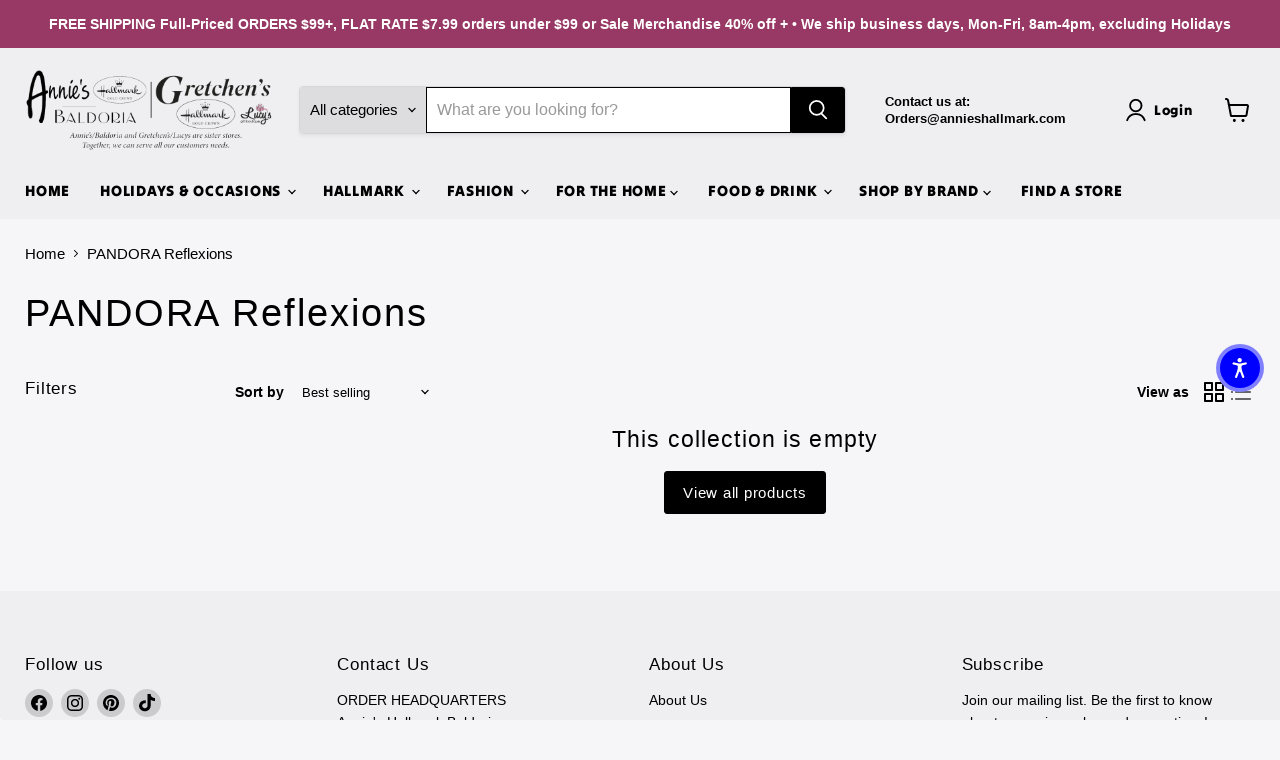

--- FILE ---
content_type: text/html; charset=utf-8
request_url: https://annieshallmark.com/collections/pandora-reflexions
body_size: 87953
content:
<!doctype html>
<html class="no-js no-touch" lang="en">
  <head>
    <meta charset="utf-8">
    <meta http-equiv="x-ua-compatible" content="IE=edge">

    <link rel="preconnect" href="https://cdn.shopify.com">
    <link rel="preconnect" href="https://fonts.shopifycdn.com">
    <link rel="preconnect" href="https://v.shopify.com">
    <link rel="preconnect" href="https://cdn.shopifycloud.com">


    
      <link rel="shortcut icon" href="//annieshallmark.com/cdn/shop/files/Annie_s_Gretchen_s_32x32.png?v=1755179294" type="image/png">
    

    


    <meta name="viewport" content="width=device-width">

    
    






















    <link rel="preload" href="//annieshallmark.com/cdn/fonts/tilt_warp/tiltwarp_n4.f384a3a1626eb8664d9936d63a78a5d24c25afb6.woff2" as="font" crossorigin="anonymous">
    <link rel="preload" as="style" href="//annieshallmark.com/cdn/shop/t/90/assets/theme.css?v=158659949295531195761767109976">

    <script>window.performance && window.performance.mark && window.performance.mark('shopify.content_for_header.start');</script><meta name="facebook-domain-verification" content="5rzeo2wd7zlb3jymfizmfi002cwthd">
<meta id="shopify-digital-wallet" name="shopify-digital-wallet" content="/8562114675/digital_wallets/dialog">
<meta name="shopify-checkout-api-token" content="caf82d0827dba418f9f5b46ccbd8f559">
<meta id="in-context-paypal-metadata" data-shop-id="8562114675" data-venmo-supported="false" data-environment="production" data-locale="en_US" data-paypal-v4="true" data-currency="USD">
<link rel="alternate" type="application/atom+xml" title="Feed" href="/collections/pandora-reflexions.atom" />
<link rel="alternate" type="application/json+oembed" href="https://annieshallmark.com/collections/pandora-reflexions.oembed">
<script async="async" src="/checkouts/internal/preloads.js?locale=en-US"></script>
<link rel="preconnect" href="https://shop.app" crossorigin="anonymous">
<script async="async" src="https://shop.app/checkouts/internal/preloads.js?locale=en-US&shop_id=8562114675" crossorigin="anonymous"></script>
<script id="apple-pay-shop-capabilities" type="application/json">{"shopId":8562114675,"countryCode":"US","currencyCode":"USD","merchantCapabilities":["supports3DS"],"merchantId":"gid:\/\/shopify\/Shop\/8562114675","merchantName":"Annies Hallmark and Gretchens Hallmark","requiredBillingContactFields":["postalAddress","email","phone"],"requiredShippingContactFields":["postalAddress","email","phone"],"shippingType":"shipping","supportedNetworks":["visa","masterCard","amex","discover","elo","jcb"],"total":{"type":"pending","label":"Annies Hallmark and Gretchens Hallmark","amount":"1.00"},"shopifyPaymentsEnabled":true,"supportsSubscriptions":true}</script>
<script id="shopify-features" type="application/json">{"accessToken":"caf82d0827dba418f9f5b46ccbd8f559","betas":["rich-media-storefront-analytics"],"domain":"annieshallmark.com","predictiveSearch":true,"shopId":8562114675,"locale":"en"}</script>
<script>var Shopify = Shopify || {};
Shopify.shop = "annies-hallmark-baldoria.myshopify.com";
Shopify.locale = "en";
Shopify.currency = {"active":"USD","rate":"1.0"};
Shopify.country = "US";
Shopify.theme = {"name":"Shipping Profile Test- Shippi app 1\/7\/26 MB","id":142281736307,"schema_name":"Empire","schema_version":"12.0.0","theme_store_id":838,"role":"main"};
Shopify.theme.handle = "null";
Shopify.theme.style = {"id":null,"handle":null};
Shopify.cdnHost = "annieshallmark.com/cdn";
Shopify.routes = Shopify.routes || {};
Shopify.routes.root = "/";</script>
<script type="module">!function(o){(o.Shopify=o.Shopify||{}).modules=!0}(window);</script>
<script>!function(o){function n(){var o=[];function n(){o.push(Array.prototype.slice.apply(arguments))}return n.q=o,n}var t=o.Shopify=o.Shopify||{};t.loadFeatures=n(),t.autoloadFeatures=n()}(window);</script>
<script>
  window.ShopifyPay = window.ShopifyPay || {};
  window.ShopifyPay.apiHost = "shop.app\/pay";
  window.ShopifyPay.redirectState = null;
</script>
<script id="shop-js-analytics" type="application/json">{"pageType":"collection"}</script>
<script defer="defer" async type="module" src="//annieshallmark.com/cdn/shopifycloud/shop-js/modules/v2/client.init-shop-cart-sync_BN7fPSNr.en.esm.js"></script>
<script defer="defer" async type="module" src="//annieshallmark.com/cdn/shopifycloud/shop-js/modules/v2/chunk.common_Cbph3Kss.esm.js"></script>
<script defer="defer" async type="module" src="//annieshallmark.com/cdn/shopifycloud/shop-js/modules/v2/chunk.modal_DKumMAJ1.esm.js"></script>
<script type="module">
  await import("//annieshallmark.com/cdn/shopifycloud/shop-js/modules/v2/client.init-shop-cart-sync_BN7fPSNr.en.esm.js");
await import("//annieshallmark.com/cdn/shopifycloud/shop-js/modules/v2/chunk.common_Cbph3Kss.esm.js");
await import("//annieshallmark.com/cdn/shopifycloud/shop-js/modules/v2/chunk.modal_DKumMAJ1.esm.js");

  window.Shopify.SignInWithShop?.initShopCartSync?.({"fedCMEnabled":true,"windoidEnabled":true});

</script>
<script>
  window.Shopify = window.Shopify || {};
  if (!window.Shopify.featureAssets) window.Shopify.featureAssets = {};
  window.Shopify.featureAssets['shop-js'] = {"shop-cart-sync":["modules/v2/client.shop-cart-sync_CJVUk8Jm.en.esm.js","modules/v2/chunk.common_Cbph3Kss.esm.js","modules/v2/chunk.modal_DKumMAJ1.esm.js"],"init-fed-cm":["modules/v2/client.init-fed-cm_7Fvt41F4.en.esm.js","modules/v2/chunk.common_Cbph3Kss.esm.js","modules/v2/chunk.modal_DKumMAJ1.esm.js"],"init-shop-email-lookup-coordinator":["modules/v2/client.init-shop-email-lookup-coordinator_Cc088_bR.en.esm.js","modules/v2/chunk.common_Cbph3Kss.esm.js","modules/v2/chunk.modal_DKumMAJ1.esm.js"],"init-windoid":["modules/v2/client.init-windoid_hPopwJRj.en.esm.js","modules/v2/chunk.common_Cbph3Kss.esm.js","modules/v2/chunk.modal_DKumMAJ1.esm.js"],"shop-button":["modules/v2/client.shop-button_B0jaPSNF.en.esm.js","modules/v2/chunk.common_Cbph3Kss.esm.js","modules/v2/chunk.modal_DKumMAJ1.esm.js"],"shop-cash-offers":["modules/v2/client.shop-cash-offers_DPIskqss.en.esm.js","modules/v2/chunk.common_Cbph3Kss.esm.js","modules/v2/chunk.modal_DKumMAJ1.esm.js"],"shop-toast-manager":["modules/v2/client.shop-toast-manager_CK7RT69O.en.esm.js","modules/v2/chunk.common_Cbph3Kss.esm.js","modules/v2/chunk.modal_DKumMAJ1.esm.js"],"init-shop-cart-sync":["modules/v2/client.init-shop-cart-sync_BN7fPSNr.en.esm.js","modules/v2/chunk.common_Cbph3Kss.esm.js","modules/v2/chunk.modal_DKumMAJ1.esm.js"],"init-customer-accounts-sign-up":["modules/v2/client.init-customer-accounts-sign-up_CfPf4CXf.en.esm.js","modules/v2/client.shop-login-button_DeIztwXF.en.esm.js","modules/v2/chunk.common_Cbph3Kss.esm.js","modules/v2/chunk.modal_DKumMAJ1.esm.js"],"pay-button":["modules/v2/client.pay-button_CgIwFSYN.en.esm.js","modules/v2/chunk.common_Cbph3Kss.esm.js","modules/v2/chunk.modal_DKumMAJ1.esm.js"],"init-customer-accounts":["modules/v2/client.init-customer-accounts_DQ3x16JI.en.esm.js","modules/v2/client.shop-login-button_DeIztwXF.en.esm.js","modules/v2/chunk.common_Cbph3Kss.esm.js","modules/v2/chunk.modal_DKumMAJ1.esm.js"],"avatar":["modules/v2/client.avatar_BTnouDA3.en.esm.js"],"init-shop-for-new-customer-accounts":["modules/v2/client.init-shop-for-new-customer-accounts_CsZy_esa.en.esm.js","modules/v2/client.shop-login-button_DeIztwXF.en.esm.js","modules/v2/chunk.common_Cbph3Kss.esm.js","modules/v2/chunk.modal_DKumMAJ1.esm.js"],"shop-follow-button":["modules/v2/client.shop-follow-button_BRMJjgGd.en.esm.js","modules/v2/chunk.common_Cbph3Kss.esm.js","modules/v2/chunk.modal_DKumMAJ1.esm.js"],"checkout-modal":["modules/v2/client.checkout-modal_B9Drz_yf.en.esm.js","modules/v2/chunk.common_Cbph3Kss.esm.js","modules/v2/chunk.modal_DKumMAJ1.esm.js"],"shop-login-button":["modules/v2/client.shop-login-button_DeIztwXF.en.esm.js","modules/v2/chunk.common_Cbph3Kss.esm.js","modules/v2/chunk.modal_DKumMAJ1.esm.js"],"lead-capture":["modules/v2/client.lead-capture_DXYzFM3R.en.esm.js","modules/v2/chunk.common_Cbph3Kss.esm.js","modules/v2/chunk.modal_DKumMAJ1.esm.js"],"shop-login":["modules/v2/client.shop-login_CA5pJqmO.en.esm.js","modules/v2/chunk.common_Cbph3Kss.esm.js","modules/v2/chunk.modal_DKumMAJ1.esm.js"],"payment-terms":["modules/v2/client.payment-terms_BxzfvcZJ.en.esm.js","modules/v2/chunk.common_Cbph3Kss.esm.js","modules/v2/chunk.modal_DKumMAJ1.esm.js"]};
</script>
<script>(function() {
  var isLoaded = false;
  function asyncLoad() {
    if (isLoaded) return;
    isLoaded = true;
    var urls = ["https:\/\/www.improvedcontactform.com\/icf.js?shop=annies-hallmark-baldoria.myshopify.com","https:\/\/trust.conversionbear.com\/script?app=trust_badge\u0026shop=annies-hallmark-baldoria.myshopify.com","https:\/\/cdn.shopify.com\/s\/files\/1\/0085\/6211\/4675\/t\/90\/assets\/yoast-active-script.js?v=1767109976\u0026shop=annies-hallmark-baldoria.myshopify.com"];
    for (var i = 0; i < urls.length; i++) {
      var s = document.createElement('script');
      s.type = 'text/javascript';
      s.async = true;
      s.src = urls[i];
      var x = document.getElementsByTagName('script')[0];
      x.parentNode.insertBefore(s, x);
    }
  };
  if(window.attachEvent) {
    window.attachEvent('onload', asyncLoad);
  } else {
    window.addEventListener('load', asyncLoad, false);
  }
})();</script>
<script id="__st">var __st={"a":8562114675,"offset":-18000,"reqid":"4414dcf8-69b4-440a-8b9b-da7170be03b7-1769823572","pageurl":"annieshallmark.com\/collections\/pandora-reflexions","u":"789f6159a8b3","p":"collection","rtyp":"collection","rid":136956641395};</script>
<script>window.ShopifyPaypalV4VisibilityTracking = true;</script>
<script id="captcha-bootstrap">!function(){'use strict';const t='contact',e='account',n='new_comment',o=[[t,t],['blogs',n],['comments',n],[t,'customer']],c=[[e,'customer_login'],[e,'guest_login'],[e,'recover_customer_password'],[e,'create_customer']],r=t=>t.map((([t,e])=>`form[action*='/${t}']:not([data-nocaptcha='true']) input[name='form_type'][value='${e}']`)).join(','),a=t=>()=>t?[...document.querySelectorAll(t)].map((t=>t.form)):[];function s(){const t=[...o],e=r(t);return a(e)}const i='password',u='form_key',d=['recaptcha-v3-token','g-recaptcha-response','h-captcha-response',i],f=()=>{try{return window.sessionStorage}catch{return}},m='__shopify_v',_=t=>t.elements[u];function p(t,e,n=!1){try{const o=window.sessionStorage,c=JSON.parse(o.getItem(e)),{data:r}=function(t){const{data:e,action:n}=t;return t[m]||n?{data:e,action:n}:{data:t,action:n}}(c);for(const[e,n]of Object.entries(r))t.elements[e]&&(t.elements[e].value=n);n&&o.removeItem(e)}catch(o){console.error('form repopulation failed',{error:o})}}const l='form_type',E='cptcha';function T(t){t.dataset[E]=!0}const w=window,h=w.document,L='Shopify',v='ce_forms',y='captcha';let A=!1;((t,e)=>{const n=(g='f06e6c50-85a8-45c8-87d0-21a2b65856fe',I='https://cdn.shopify.com/shopifycloud/storefront-forms-hcaptcha/ce_storefront_forms_captcha_hcaptcha.v1.5.2.iife.js',D={infoText:'Protected by hCaptcha',privacyText:'Privacy',termsText:'Terms'},(t,e,n)=>{const o=w[L][v],c=o.bindForm;if(c)return c(t,g,e,D).then(n);var r;o.q.push([[t,g,e,D],n]),r=I,A||(h.body.append(Object.assign(h.createElement('script'),{id:'captcha-provider',async:!0,src:r})),A=!0)});var g,I,D;w[L]=w[L]||{},w[L][v]=w[L][v]||{},w[L][v].q=[],w[L][y]=w[L][y]||{},w[L][y].protect=function(t,e){n(t,void 0,e),T(t)},Object.freeze(w[L][y]),function(t,e,n,w,h,L){const[v,y,A,g]=function(t,e,n){const i=e?o:[],u=t?c:[],d=[...i,...u],f=r(d),m=r(i),_=r(d.filter((([t,e])=>n.includes(e))));return[a(f),a(m),a(_),s()]}(w,h,L),I=t=>{const e=t.target;return e instanceof HTMLFormElement?e:e&&e.form},D=t=>v().includes(t);t.addEventListener('submit',(t=>{const e=I(t);if(!e)return;const n=D(e)&&!e.dataset.hcaptchaBound&&!e.dataset.recaptchaBound,o=_(e),c=g().includes(e)&&(!o||!o.value);(n||c)&&t.preventDefault(),c&&!n&&(function(t){try{if(!f())return;!function(t){const e=f();if(!e)return;const n=_(t);if(!n)return;const o=n.value;o&&e.removeItem(o)}(t);const e=Array.from(Array(32),(()=>Math.random().toString(36)[2])).join('');!function(t,e){_(t)||t.append(Object.assign(document.createElement('input'),{type:'hidden',name:u})),t.elements[u].value=e}(t,e),function(t,e){const n=f();if(!n)return;const o=[...t.querySelectorAll(`input[type='${i}']`)].map((({name:t})=>t)),c=[...d,...o],r={};for(const[a,s]of new FormData(t).entries())c.includes(a)||(r[a]=s);n.setItem(e,JSON.stringify({[m]:1,action:t.action,data:r}))}(t,e)}catch(e){console.error('failed to persist form',e)}}(e),e.submit())}));const S=(t,e)=>{t&&!t.dataset[E]&&(n(t,e.some((e=>e===t))),T(t))};for(const o of['focusin','change'])t.addEventListener(o,(t=>{const e=I(t);D(e)&&S(e,y())}));const B=e.get('form_key'),M=e.get(l),P=B&&M;t.addEventListener('DOMContentLoaded',(()=>{const t=y();if(P)for(const e of t)e.elements[l].value===M&&p(e,B);[...new Set([...A(),...v().filter((t=>'true'===t.dataset.shopifyCaptcha))])].forEach((e=>S(e,t)))}))}(h,new URLSearchParams(w.location.search),n,t,e,['guest_login'])})(!0,!0)}();</script>
<script integrity="sha256-4kQ18oKyAcykRKYeNunJcIwy7WH5gtpwJnB7kiuLZ1E=" data-source-attribution="shopify.loadfeatures" defer="defer" src="//annieshallmark.com/cdn/shopifycloud/storefront/assets/storefront/load_feature-a0a9edcb.js" crossorigin="anonymous"></script>
<script crossorigin="anonymous" defer="defer" src="//annieshallmark.com/cdn/shopifycloud/storefront/assets/shopify_pay/storefront-65b4c6d7.js?v=20250812"></script>
<script data-source-attribution="shopify.dynamic_checkout.dynamic.init">var Shopify=Shopify||{};Shopify.PaymentButton=Shopify.PaymentButton||{isStorefrontPortableWallets:!0,init:function(){window.Shopify.PaymentButton.init=function(){};var t=document.createElement("script");t.src="https://annieshallmark.com/cdn/shopifycloud/portable-wallets/latest/portable-wallets.en.js",t.type="module",document.head.appendChild(t)}};
</script>
<script data-source-attribution="shopify.dynamic_checkout.buyer_consent">
  function portableWalletsHideBuyerConsent(e){var t=document.getElementById("shopify-buyer-consent"),n=document.getElementById("shopify-subscription-policy-button");t&&n&&(t.classList.add("hidden"),t.setAttribute("aria-hidden","true"),n.removeEventListener("click",e))}function portableWalletsShowBuyerConsent(e){var t=document.getElementById("shopify-buyer-consent"),n=document.getElementById("shopify-subscription-policy-button");t&&n&&(t.classList.remove("hidden"),t.removeAttribute("aria-hidden"),n.addEventListener("click",e))}window.Shopify?.PaymentButton&&(window.Shopify.PaymentButton.hideBuyerConsent=portableWalletsHideBuyerConsent,window.Shopify.PaymentButton.showBuyerConsent=portableWalletsShowBuyerConsent);
</script>
<script data-source-attribution="shopify.dynamic_checkout.cart.bootstrap">document.addEventListener("DOMContentLoaded",(function(){function t(){return document.querySelector("shopify-accelerated-checkout-cart, shopify-accelerated-checkout")}if(t())Shopify.PaymentButton.init();else{new MutationObserver((function(e,n){t()&&(Shopify.PaymentButton.init(),n.disconnect())})).observe(document.body,{childList:!0,subtree:!0})}}));
</script>
<link id="shopify-accelerated-checkout-styles" rel="stylesheet" media="screen" href="https://annieshallmark.com/cdn/shopifycloud/portable-wallets/latest/accelerated-checkout-backwards-compat.css" crossorigin="anonymous">
<style id="shopify-accelerated-checkout-cart">
        #shopify-buyer-consent {
  margin-top: 1em;
  display: inline-block;
  width: 100%;
}

#shopify-buyer-consent.hidden {
  display: none;
}

#shopify-subscription-policy-button {
  background: none;
  border: none;
  padding: 0;
  text-decoration: underline;
  font-size: inherit;
  cursor: pointer;
}

#shopify-subscription-policy-button::before {
  box-shadow: none;
}

      </style>

<script>window.performance && window.performance.mark && window.performance.mark('shopify.content_for_header.end');</script>

    <link href="//annieshallmark.com/cdn/shop/t/90/assets/theme.css?v=158659949295531195761767109976" rel="stylesheet" type="text/css" media="all" />

    
      <link href="//annieshallmark.com/cdn/shop/t/90/assets/ripple.css?v=100240391239311985871767109976" rel="stylesheet" type="text/css" media="all" />
    

    
    <script>
      window.Theme = window.Theme || {};
      window.Theme.version = '12.0.0';
      window.Theme.name = 'Empire';
      window.Theme.routes = {
        "root_url": "/",
        "account_url": "/account",
        "account_login_url": "https://annieshallmark.com/customer_authentication/redirect?locale=en&region_country=US",
        "account_logout_url": "/account/logout",
        "account_register_url": "/account/register",
        "account_addresses_url": "/account/addresses",
        "collections_url": "/collections",
        "all_products_collection_url": "/collections/all",
        "search_url": "/search",
        "predictive_search_url": "/search/suggest",
        "cart_url": "/cart",
        "cart_add_url": "/cart/add",
        "cart_change_url": "/cart/change",
        "cart_clear_url": "/cart/clear",
        "product_recommendations_url": "/recommendations/products",
      };
    </script>
    

  <!-- BEGIN app block: shopify://apps/awio-improved-contact-form/blocks/icf-embed/ff42d8a8-6953-4920-9094-aa3bdb148c9f --><script type="text/javascript">
if (typeof Shopify !== 'undefined' && typeof Shopify.shop !== 'undefined') {
  window.addEventListener('DOMContentLoaded', function(event) {
    let scriptElm = document.createElement('script');
    scriptElm.src = 'https://www.improvedcontactform.com/icf.js?shop=' + Shopify.shop;
    document.body.appendChild(scriptElm);
  });
}
</script>
<!-- END app block --><!-- BEGIN app block: shopify://apps/precom-coming-soon-preorders/blocks/app-embed/7c015b04-7c8f-46b9-8c69-733f0ba3bb1b -->    <!-- GSSTART Coming Soon code start... Do not change -->
<script type="text/javascript"> gsProductByVariant = {};   gsProductCSID = ""; gsDefaultV = ""; </script><script    type="text/javascript" src="https://gravity-software.com/js/shopify/pac_shopbystore8562114675.js?v=ac701829fa5cb598e406705a75b5b25ac6677b0"></script>
<!-- Coming Soon code end. Do not change GSEND -->


    
<!-- END app block --><!-- BEGIN app block: shopify://apps/simprosys-google-shopping-feed/blocks/core_settings_block/1f0b859e-9fa6-4007-97e8-4513aff5ff3b --><!-- BEGIN: GSF App Core Tags & Scripts by Simprosys Google Shopping Feed -->







    <!-- BEGIN app snippet: gcr_badge -->
<script src='https://apis.google.com/js/platform.js?onload=renderBadge' async defer></script>
<script>
    
        window.renderBadge = function() {
        var ratingBadgeContainer = document.createElement('div');
        document.body.appendChild(ratingBadgeContainer);
        window.gapi.load('ratingbadge', function() {
            window.gapi.ratingbadge.render(ratingBadgeContainer, {
                'merchant_id': 230687347,
                'position': 'BOTTOM_LEFT',
            });
        });
        }
    
    window.___gcfg = {
    lang: 'en'
    };
</script>

<!-- END app snippet -->



<!-- END: GSF App Core Tags & Scripts by Simprosys Google Shopping Feed -->
<!-- END app block --><!-- BEGIN app block: shopify://apps/judge-me-reviews/blocks/judgeme_core/61ccd3b1-a9f2-4160-9fe9-4fec8413e5d8 --><!-- Start of Judge.me Core -->






<link rel="dns-prefetch" href="https://cdnwidget.judge.me">
<link rel="dns-prefetch" href="https://cdn.judge.me">
<link rel="dns-prefetch" href="https://cdn1.judge.me">
<link rel="dns-prefetch" href="https://api.judge.me">

<script data-cfasync='false' class='jdgm-settings-script'>window.jdgmSettings={"pagination":5,"disable_web_reviews":true,"badge_no_review_text":"No reviews","badge_n_reviews_text":"{{ n }} review/reviews","hide_badge_preview_if_no_reviews":true,"badge_hide_text":false,"enforce_center_preview_badge":false,"widget_title":"Customer Reviews","widget_open_form_text":"Write a review","widget_close_form_text":"Cancel review","widget_refresh_page_text":"Refresh page","widget_summary_text":"Based on {{ number_of_reviews }} review/reviews","widget_no_review_text":"Be the first to write a review","widget_name_field_text":"Display name","widget_verified_name_field_text":"Verified Name (public)","widget_name_placeholder_text":"Display name","widget_required_field_error_text":"This field is required.","widget_email_field_text":"Email address","widget_verified_email_field_text":"Verified Email (private, can not be edited)","widget_email_placeholder_text":"Your email address","widget_email_field_error_text":"Please enter a valid email address.","widget_rating_field_text":"Rating","widget_review_title_field_text":"Review Title","widget_review_title_placeholder_text":"Give your review a title","widget_review_body_field_text":"Review content","widget_review_body_placeholder_text":"Start writing here...","widget_pictures_field_text":"Picture/Video (optional)","widget_submit_review_text":"Submit Review","widget_submit_verified_review_text":"Submit Verified Review","widget_submit_success_msg_with_auto_publish":"Thank you! Please refresh the page in a few moments to see your review. You can remove or edit your review by logging into \u003ca href='https://judge.me/login' target='_blank' rel='nofollow noopener'\u003eJudge.me\u003c/a\u003e","widget_submit_success_msg_no_auto_publish":"Thank you! Your review will be published as soon as it is approved by the shop admin. You can remove or edit your review by logging into \u003ca href='https://judge.me/login' target='_blank' rel='nofollow noopener'\u003eJudge.me\u003c/a\u003e","widget_show_default_reviews_out_of_total_text":"Showing {{ n_reviews_shown }} out of {{ n_reviews }} reviews.","widget_show_all_link_text":"Show all","widget_show_less_link_text":"Show less","widget_author_said_text":"{{ reviewer_name }} said:","widget_days_text":"{{ n }} days ago","widget_weeks_text":"{{ n }} week/weeks ago","widget_months_text":"{{ n }} month/months ago","widget_years_text":"{{ n }} year/years ago","widget_yesterday_text":"Yesterday","widget_today_text":"Today","widget_replied_text":"\u003e\u003e {{ shop_name }} replied:","widget_read_more_text":"Read more","widget_reviewer_name_as_initial":"","widget_rating_filter_color":"","widget_rating_filter_see_all_text":"See all reviews","widget_sorting_most_recent_text":"Most Recent","widget_sorting_highest_rating_text":"Highest Rating","widget_sorting_lowest_rating_text":"Lowest Rating","widget_sorting_with_pictures_text":"Only Pictures","widget_sorting_most_helpful_text":"Most Helpful","widget_open_question_form_text":"Ask a question","widget_reviews_subtab_text":"Reviews","widget_questions_subtab_text":"Questions","widget_question_label_text":"Question","widget_answer_label_text":"Answer","widget_question_placeholder_text":"Write your question here","widget_submit_question_text":"Submit Question","widget_question_submit_success_text":"Thank you for your question! We will notify you once it gets answered.","verified_badge_text":"Verified","verified_badge_bg_color":"","verified_badge_text_color":"","verified_badge_placement":"left-of-reviewer-name","widget_review_max_height":"","widget_hide_border":false,"widget_social_share":false,"widget_thumb":false,"widget_review_location_show":false,"widget_location_format":"country_only","all_reviews_include_out_of_store_products":false,"all_reviews_out_of_store_text":"(out of store)","all_reviews_pagination":100,"all_reviews_product_name_prefix_text":"about","enable_review_pictures":false,"enable_question_anwser":false,"widget_theme":"","review_date_format":"mm/dd/yyyy","default_sort_method":"most-recent","widget_product_reviews_subtab_text":"Product Reviews","widget_shop_reviews_subtab_text":"Shop Reviews","widget_other_products_reviews_text":"Reviews for other products","widget_store_reviews_subtab_text":"Store reviews","widget_no_store_reviews_text":"This store hasn't received any reviews yet","widget_web_restriction_product_reviews_text":"This product hasn't received any reviews yet","widget_no_items_text":"No items found","widget_show_more_text":"Show more","widget_write_a_store_review_text":"Write a Store Review","widget_other_languages_heading":"Reviews in Other Languages","widget_translate_review_text":"Translate review to {{ language }}","widget_translating_review_text":"Translating...","widget_show_original_translation_text":"Show original ({{ language }})","widget_translate_review_failed_text":"Review couldn't be translated.","widget_translate_review_retry_text":"Retry","widget_translate_review_try_again_later_text":"Try again later","show_product_url_for_grouped_product":false,"widget_sorting_pictures_first_text":"Pictures First","show_pictures_on_all_rev_page_mobile":false,"show_pictures_on_all_rev_page_desktop":false,"floating_tab_hide_mobile_install_preference":false,"floating_tab_button_name":"★ Reviews","floating_tab_title":"Let customers speak for us","floating_tab_button_color":"","floating_tab_button_background_color":"","floating_tab_url":"","floating_tab_url_enabled":false,"floating_tab_tab_style":"text","all_reviews_text_badge_text":"Customers rate us {{ shop.metafields.judgeme.all_reviews_rating | round: 1 }}/5 based on {{ shop.metafields.judgeme.all_reviews_count }} reviews.","all_reviews_text_badge_text_branded_style":"{{ shop.metafields.judgeme.all_reviews_rating | round: 1 }} out of 5 stars based on {{ shop.metafields.judgeme.all_reviews_count }} reviews","is_all_reviews_text_badge_a_link":false,"show_stars_for_all_reviews_text_badge":false,"all_reviews_text_badge_url":"","all_reviews_text_style":"text","all_reviews_text_color_style":"judgeme_brand_color","all_reviews_text_color":"#108474","all_reviews_text_show_jm_brand":true,"featured_carousel_show_header":true,"featured_carousel_title":"Let customers speak for us","testimonials_carousel_title":"Customers are saying","videos_carousel_title":"Real customer stories","cards_carousel_title":"Customers are saying","featured_carousel_count_text":"from {{ n }} reviews","featured_carousel_add_link_to_all_reviews_page":false,"featured_carousel_url":"","featured_carousel_show_images":true,"featured_carousel_autoslide_interval":5,"featured_carousel_arrows_on_the_sides":false,"featured_carousel_height":250,"featured_carousel_width":80,"featured_carousel_image_size":0,"featured_carousel_image_height":250,"featured_carousel_arrow_color":"#eeeeee","verified_count_badge_style":"vintage","verified_count_badge_orientation":"horizontal","verified_count_badge_color_style":"judgeme_brand_color","verified_count_badge_color":"#108474","is_verified_count_badge_a_link":false,"verified_count_badge_url":"","verified_count_badge_show_jm_brand":true,"widget_rating_preset_default":5,"widget_first_sub_tab":"product-reviews","widget_show_histogram":true,"widget_histogram_use_custom_color":false,"widget_pagination_use_custom_color":false,"widget_star_use_custom_color":false,"widget_verified_badge_use_custom_color":false,"widget_write_review_use_custom_color":false,"picture_reminder_submit_button":"Upload Pictures","enable_review_videos":false,"mute_video_by_default":false,"widget_sorting_videos_first_text":"Videos First","widget_review_pending_text":"Pending","featured_carousel_items_for_large_screen":3,"social_share_options_order":"Facebook,Twitter","remove_microdata_snippet":true,"disable_json_ld":true,"enable_json_ld_products":false,"preview_badge_show_question_text":false,"preview_badge_no_question_text":"No questions","preview_badge_n_question_text":"{{ number_of_questions }} question/questions","qa_badge_show_icon":false,"qa_badge_position":"same-row","remove_judgeme_branding":false,"widget_add_search_bar":false,"widget_search_bar_placeholder":"Search","widget_sorting_verified_only_text":"Verified only","featured_carousel_theme":"default","featured_carousel_show_rating":true,"featured_carousel_show_title":true,"featured_carousel_show_body":true,"featured_carousel_show_date":false,"featured_carousel_show_reviewer":true,"featured_carousel_show_product":false,"featured_carousel_header_background_color":"#108474","featured_carousel_header_text_color":"#ffffff","featured_carousel_name_product_separator":"reviewed","featured_carousel_full_star_background":"#108474","featured_carousel_empty_star_background":"#dadada","featured_carousel_vertical_theme_background":"#f9fafb","featured_carousel_verified_badge_enable":false,"featured_carousel_verified_badge_color":"#108474","featured_carousel_border_style":"round","featured_carousel_review_line_length_limit":3,"featured_carousel_more_reviews_button_text":"Read more reviews","featured_carousel_view_product_button_text":"View product","all_reviews_page_load_reviews_on":"scroll","all_reviews_page_load_more_text":"Load More Reviews","disable_fb_tab_reviews":false,"enable_ajax_cdn_cache":false,"widget_public_name_text":"displayed publicly like","default_reviewer_name":"John Smith","default_reviewer_name_has_non_latin":true,"widget_reviewer_anonymous":"Anonymous","medals_widget_title":"Judge.me Review Medals","medals_widget_background_color":"#f9fafb","medals_widget_position":"footer_all_pages","medals_widget_border_color":"#f9fafb","medals_widget_verified_text_position":"left","medals_widget_use_monochromatic_version":false,"medals_widget_elements_color":"#108474","show_reviewer_avatar":true,"widget_invalid_yt_video_url_error_text":"Not a YouTube video URL","widget_max_length_field_error_text":"Please enter no more than {0} characters.","widget_show_country_flag":false,"widget_show_collected_via_shop_app":true,"widget_verified_by_shop_badge_style":"light","widget_verified_by_shop_text":"Verified by Shop","widget_show_photo_gallery":false,"widget_load_with_code_splitting":true,"widget_ugc_install_preference":false,"widget_ugc_title":"Made by us, Shared by you","widget_ugc_subtitle":"Tag us to see your picture featured in our page","widget_ugc_arrows_color":"#ffffff","widget_ugc_primary_button_text":"Buy Now","widget_ugc_primary_button_background_color":"#108474","widget_ugc_primary_button_text_color":"#ffffff","widget_ugc_primary_button_border_width":"0","widget_ugc_primary_button_border_style":"none","widget_ugc_primary_button_border_color":"#108474","widget_ugc_primary_button_border_radius":"25","widget_ugc_secondary_button_text":"Load More","widget_ugc_secondary_button_background_color":"#ffffff","widget_ugc_secondary_button_text_color":"#108474","widget_ugc_secondary_button_border_width":"2","widget_ugc_secondary_button_border_style":"solid","widget_ugc_secondary_button_border_color":"#108474","widget_ugc_secondary_button_border_radius":"25","widget_ugc_reviews_button_text":"View Reviews","widget_ugc_reviews_button_background_color":"#ffffff","widget_ugc_reviews_button_text_color":"#108474","widget_ugc_reviews_button_border_width":"2","widget_ugc_reviews_button_border_style":"solid","widget_ugc_reviews_button_border_color":"#108474","widget_ugc_reviews_button_border_radius":"25","widget_ugc_reviews_button_link_to":"judgeme-reviews-page","widget_ugc_show_post_date":true,"widget_ugc_max_width":"800","widget_rating_metafield_value_type":true,"widget_primary_color":"#187979","widget_enable_secondary_color":false,"widget_secondary_color":"#edf5f5","widget_summary_average_rating_text":"{{ average_rating }} out of 5","widget_media_grid_title":"Customer photos \u0026 videos","widget_media_grid_see_more_text":"See more","widget_round_style":false,"widget_show_product_medals":true,"widget_verified_by_judgeme_text":"Verified by Judge.me","widget_show_store_medals":true,"widget_verified_by_judgeme_text_in_store_medals":"Verified by Judge.me","widget_media_field_exceed_quantity_message":"Sorry, we can only accept {{ max_media }} for one review.","widget_media_field_exceed_limit_message":"{{ file_name }} is too large, please select a {{ media_type }} less than {{ size_limit }}MB.","widget_review_submitted_text":"Review Submitted!","widget_question_submitted_text":"Question Submitted!","widget_close_form_text_question":"Cancel","widget_write_your_answer_here_text":"Write your answer here","widget_enabled_branded_link":true,"widget_show_collected_by_judgeme":true,"widget_reviewer_name_color":"","widget_write_review_text_color":"","widget_write_review_bg_color":"","widget_collected_by_judgeme_text":"collected by Judge.me","widget_pagination_type":"standard","widget_load_more_text":"Load More","widget_load_more_color":"#108474","widget_full_review_text":"Full Review","widget_read_more_reviews_text":"Read More Reviews","widget_read_questions_text":"Read Questions","widget_questions_and_answers_text":"Questions \u0026 Answers","widget_verified_by_text":"Verified by","widget_verified_text":"Verified","widget_number_of_reviews_text":"{{ number_of_reviews }} reviews","widget_back_button_text":"Back","widget_next_button_text":"Next","widget_custom_forms_filter_button":"Filters","custom_forms_style":"vertical","widget_show_review_information":false,"how_reviews_are_collected":"How reviews are collected?","widget_show_review_keywords":false,"widget_gdpr_statement":"How we use your data: We'll only contact you about the review you left, and only if necessary. By submitting your review, you agree to Judge.me's \u003ca href='https://judge.me/terms' target='_blank' rel='nofollow noopener'\u003eterms\u003c/a\u003e, \u003ca href='https://judge.me/privacy' target='_blank' rel='nofollow noopener'\u003eprivacy\u003c/a\u003e and \u003ca href='https://judge.me/content-policy' target='_blank' rel='nofollow noopener'\u003econtent\u003c/a\u003e policies.","widget_multilingual_sorting_enabled":false,"widget_translate_review_content_enabled":false,"widget_translate_review_content_method":"manual","popup_widget_review_selection":"automatically_with_pictures","popup_widget_round_border_style":true,"popup_widget_show_title":true,"popup_widget_show_body":true,"popup_widget_show_reviewer":false,"popup_widget_show_product":true,"popup_widget_show_pictures":true,"popup_widget_use_review_picture":true,"popup_widget_show_on_home_page":true,"popup_widget_show_on_product_page":true,"popup_widget_show_on_collection_page":true,"popup_widget_show_on_cart_page":true,"popup_widget_position":"bottom_left","popup_widget_first_review_delay":5,"popup_widget_duration":5,"popup_widget_interval":5,"popup_widget_review_count":5,"popup_widget_hide_on_mobile":true,"review_snippet_widget_round_border_style":true,"review_snippet_widget_card_color":"#FFFFFF","review_snippet_widget_slider_arrows_background_color":"#FFFFFF","review_snippet_widget_slider_arrows_color":"#000000","review_snippet_widget_star_color":"#108474","show_product_variant":false,"all_reviews_product_variant_label_text":"Variant: ","widget_show_verified_branding":false,"widget_ai_summary_title":"Customers say","widget_ai_summary_disclaimer":"AI-powered review summary based on recent customer reviews","widget_show_ai_summary":false,"widget_show_ai_summary_bg":false,"widget_show_review_title_input":true,"redirect_reviewers_invited_via_email":"review_widget","request_store_review_after_product_review":false,"request_review_other_products_in_order":false,"review_form_color_scheme":"default","review_form_corner_style":"square","review_form_star_color":{},"review_form_text_color":"#333333","review_form_background_color":"#ffffff","review_form_field_background_color":"#fafafa","review_form_button_color":{},"review_form_button_text_color":"#ffffff","review_form_modal_overlay_color":"#000000","review_content_screen_title_text":"How would you rate this product?","review_content_introduction_text":"We would love it if you would share a bit about your experience.","store_review_form_title_text":"How would you rate this store?","store_review_form_introduction_text":"We would love it if you would share a bit about your experience.","show_review_guidance_text":true,"one_star_review_guidance_text":"Poor","five_star_review_guidance_text":"Great","customer_information_screen_title_text":"About you","customer_information_introduction_text":"Please tell us more about you.","custom_questions_screen_title_text":"Your experience in more detail","custom_questions_introduction_text":"Here are a few questions to help us understand more about your experience.","review_submitted_screen_title_text":"Thanks for your review!","review_submitted_screen_thank_you_text":"We are processing it and it will appear on the store soon.","review_submitted_screen_email_verification_text":"Please confirm your email by clicking the link we just sent you. This helps us keep reviews authentic.","review_submitted_request_store_review_text":"Would you like to share your experience of shopping with us?","review_submitted_review_other_products_text":"Would you like to review these products?","store_review_screen_title_text":"Would you like to share your experience of shopping with us?","store_review_introduction_text":"We value your feedback and use it to improve. Please share any thoughts or suggestions you have.","reviewer_media_screen_title_picture_text":"Share a picture","reviewer_media_introduction_picture_text":"Upload a photo to support your review.","reviewer_media_screen_title_video_text":"Share a video","reviewer_media_introduction_video_text":"Upload a video to support your review.","reviewer_media_screen_title_picture_or_video_text":"Share a picture or video","reviewer_media_introduction_picture_or_video_text":"Upload a photo or video to support your review.","reviewer_media_youtube_url_text":"Paste your Youtube URL here","advanced_settings_next_step_button_text":"Next","advanced_settings_close_review_button_text":"Close","modal_write_review_flow":false,"write_review_flow_required_text":"Required","write_review_flow_privacy_message_text":"We respect your privacy.","write_review_flow_anonymous_text":"Post review as anonymous","write_review_flow_visibility_text":"This won't be visible to other customers.","write_review_flow_multiple_selection_help_text":"Select as many as you like","write_review_flow_single_selection_help_text":"Select one option","write_review_flow_required_field_error_text":"This field is required","write_review_flow_invalid_email_error_text":"Please enter a valid email address","write_review_flow_max_length_error_text":"Max. {{ max_length }} characters.","write_review_flow_media_upload_text":"\u003cb\u003eClick to upload\u003c/b\u003e or drag and drop","write_review_flow_gdpr_statement":"We'll only contact you about your review if necessary. By submitting your review, you agree to our \u003ca href='https://judge.me/terms' target='_blank' rel='nofollow noopener'\u003eterms and conditions\u003c/a\u003e and \u003ca href='https://judge.me/privacy' target='_blank' rel='nofollow noopener'\u003eprivacy policy\u003c/a\u003e.","rating_only_reviews_enabled":false,"show_negative_reviews_help_screen":false,"new_review_flow_help_screen_rating_threshold":3,"negative_review_resolution_screen_title_text":"Tell us more","negative_review_resolution_text":"Your experience matters to us. If there were issues with your purchase, we're here to help. Feel free to reach out to us, we'd love the opportunity to make things right.","negative_review_resolution_button_text":"Contact us","negative_review_resolution_proceed_with_review_text":"Leave a review","negative_review_resolution_subject":"Issue with purchase from {{ shop_name }}.{{ order_name }}","preview_badge_collection_page_install_status":false,"widget_review_custom_css":"","preview_badge_custom_css":"","preview_badge_stars_count":"5-stars","featured_carousel_custom_css":"","floating_tab_custom_css":"","all_reviews_widget_custom_css":"","medals_widget_custom_css":"","verified_badge_custom_css":"","all_reviews_text_custom_css":"","transparency_badges_collected_via_store_invite":false,"transparency_badges_from_another_provider":false,"transparency_badges_collected_from_store_visitor":false,"transparency_badges_collected_by_verified_review_provider":false,"transparency_badges_earned_reward":false,"transparency_badges_collected_via_store_invite_text":"Review collected via store invitation","transparency_badges_from_another_provider_text":"Review collected from another provider","transparency_badges_collected_from_store_visitor_text":"Review collected from a store visitor","transparency_badges_written_in_google_text":"Review written in Google","transparency_badges_written_in_etsy_text":"Review written in Etsy","transparency_badges_written_in_shop_app_text":"Review written in Shop App","transparency_badges_earned_reward_text":"Review earned a reward for future purchase","product_review_widget_per_page":10,"widget_store_review_label_text":"Review about the store","checkout_comment_extension_title_on_product_page":"Customer Comments","checkout_comment_extension_num_latest_comment_show":5,"checkout_comment_extension_format":"name_and_timestamp","checkout_comment_customer_name":"last_initial","checkout_comment_comment_notification":true,"preview_badge_collection_page_install_preference":true,"preview_badge_home_page_install_preference":false,"preview_badge_product_page_install_preference":true,"review_widget_install_preference":"","review_carousel_install_preference":false,"floating_reviews_tab_install_preference":"none","verified_reviews_count_badge_install_preference":false,"all_reviews_text_install_preference":false,"review_widget_best_location":true,"judgeme_medals_install_preference":false,"review_widget_revamp_enabled":false,"review_widget_qna_enabled":false,"review_widget_header_theme":"minimal","review_widget_widget_title_enabled":true,"review_widget_header_text_size":"medium","review_widget_header_text_weight":"regular","review_widget_average_rating_style":"compact","review_widget_bar_chart_enabled":true,"review_widget_bar_chart_type":"numbers","review_widget_bar_chart_style":"standard","review_widget_expanded_media_gallery_enabled":false,"review_widget_reviews_section_theme":"standard","review_widget_image_style":"thumbnails","review_widget_review_image_ratio":"square","review_widget_stars_size":"medium","review_widget_verified_badge":"standard_text","review_widget_review_title_text_size":"medium","review_widget_review_text_size":"medium","review_widget_review_text_length":"medium","review_widget_number_of_columns_desktop":3,"review_widget_carousel_transition_speed":5,"review_widget_custom_questions_answers_display":"always","review_widget_button_text_color":"#FFFFFF","review_widget_text_color":"#000000","review_widget_lighter_text_color":"#7B7B7B","review_widget_corner_styling":"soft","review_widget_review_word_singular":"review","review_widget_review_word_plural":"reviews","review_widget_voting_label":"Helpful?","review_widget_shop_reply_label":"Reply from {{ shop_name }}:","review_widget_filters_title":"Filters","qna_widget_question_word_singular":"Question","qna_widget_question_word_plural":"Questions","qna_widget_answer_reply_label":"Answer from {{ answerer_name }}:","qna_content_screen_title_text":"Ask a question about this product","qna_widget_question_required_field_error_text":"Please enter your question.","qna_widget_flow_gdpr_statement":"We'll only contact you about your question if necessary. By submitting your question, you agree to our \u003ca href='https://judge.me/terms' target='_blank' rel='nofollow noopener'\u003eterms and conditions\u003c/a\u003e and \u003ca href='https://judge.me/privacy' target='_blank' rel='nofollow noopener'\u003eprivacy policy\u003c/a\u003e.","qna_widget_question_submitted_text":"Thanks for your question!","qna_widget_close_form_text_question":"Close","qna_widget_question_submit_success_text":"We’ll notify you by email when your question is answered.","all_reviews_widget_v2025_enabled":false,"all_reviews_widget_v2025_header_theme":"default","all_reviews_widget_v2025_widget_title_enabled":true,"all_reviews_widget_v2025_header_text_size":"medium","all_reviews_widget_v2025_header_text_weight":"regular","all_reviews_widget_v2025_average_rating_style":"compact","all_reviews_widget_v2025_bar_chart_enabled":true,"all_reviews_widget_v2025_bar_chart_type":"numbers","all_reviews_widget_v2025_bar_chart_style":"standard","all_reviews_widget_v2025_expanded_media_gallery_enabled":false,"all_reviews_widget_v2025_show_store_medals":true,"all_reviews_widget_v2025_show_photo_gallery":true,"all_reviews_widget_v2025_show_review_keywords":false,"all_reviews_widget_v2025_show_ai_summary":false,"all_reviews_widget_v2025_show_ai_summary_bg":false,"all_reviews_widget_v2025_add_search_bar":false,"all_reviews_widget_v2025_default_sort_method":"most-recent","all_reviews_widget_v2025_reviews_per_page":10,"all_reviews_widget_v2025_reviews_section_theme":"default","all_reviews_widget_v2025_image_style":"thumbnails","all_reviews_widget_v2025_review_image_ratio":"square","all_reviews_widget_v2025_stars_size":"medium","all_reviews_widget_v2025_verified_badge":"bold_badge","all_reviews_widget_v2025_review_title_text_size":"medium","all_reviews_widget_v2025_review_text_size":"medium","all_reviews_widget_v2025_review_text_length":"medium","all_reviews_widget_v2025_number_of_columns_desktop":3,"all_reviews_widget_v2025_carousel_transition_speed":5,"all_reviews_widget_v2025_custom_questions_answers_display":"always","all_reviews_widget_v2025_show_product_variant":false,"all_reviews_widget_v2025_show_reviewer_avatar":true,"all_reviews_widget_v2025_reviewer_name_as_initial":"","all_reviews_widget_v2025_review_location_show":false,"all_reviews_widget_v2025_location_format":"","all_reviews_widget_v2025_show_country_flag":false,"all_reviews_widget_v2025_verified_by_shop_badge_style":"light","all_reviews_widget_v2025_social_share":false,"all_reviews_widget_v2025_social_share_options_order":"Facebook,Twitter,LinkedIn,Pinterest","all_reviews_widget_v2025_pagination_type":"standard","all_reviews_widget_v2025_button_text_color":"#FFFFFF","all_reviews_widget_v2025_text_color":"#000000","all_reviews_widget_v2025_lighter_text_color":"#7B7B7B","all_reviews_widget_v2025_corner_styling":"soft","all_reviews_widget_v2025_title":"Customer reviews","all_reviews_widget_v2025_ai_summary_title":"Customers say about this store","all_reviews_widget_v2025_no_review_text":"Be the first to write a review","platform":"shopify","branding_url":"https://app.judge.me/reviews/stores/annieshallmark.com","branding_text":"Powered by Judge.me","locale":"en","reply_name":"Annies Hallmark and Gretchens Hallmark","widget_version":"3.0","footer":true,"autopublish":true,"review_dates":true,"enable_custom_form":false,"shop_use_review_site":true,"shop_locale":"en","enable_multi_locales_translations":true,"show_review_title_input":true,"review_verification_email_status":"always","can_be_branded":true,"reply_name_text":"Annies Hallmark and Gretchens Hallmark"};</script> <style class='jdgm-settings-style'>.jdgm-xx{left:0}:root{--jdgm-primary-color: #187979;--jdgm-secondary-color: rgba(24,121,121,0.1);--jdgm-star-color: #187979;--jdgm-write-review-text-color: white;--jdgm-write-review-bg-color: #187979;--jdgm-paginate-color: #187979;--jdgm-border-radius: 0;--jdgm-reviewer-name-color: #187979}.jdgm-histogram__bar-content{background-color:#187979}.jdgm-rev[data-verified-buyer=true] .jdgm-rev__icon.jdgm-rev__icon:after,.jdgm-rev__buyer-badge.jdgm-rev__buyer-badge{color:white;background-color:#187979}.jdgm-review-widget--small .jdgm-gallery.jdgm-gallery .jdgm-gallery__thumbnail-link:nth-child(8) .jdgm-gallery__thumbnail-wrapper.jdgm-gallery__thumbnail-wrapper:before{content:"See more"}@media only screen and (min-width: 768px){.jdgm-gallery.jdgm-gallery .jdgm-gallery__thumbnail-link:nth-child(8) .jdgm-gallery__thumbnail-wrapper.jdgm-gallery__thumbnail-wrapper:before{content:"See more"}}.jdgm-widget .jdgm-write-rev-link{display:none}.jdgm-widget .jdgm-rev-widg[data-number-of-reviews='0']{display:none}.jdgm-prev-badge[data-average-rating='0.00']{display:none !important}.jdgm-author-all-initials{display:none !important}.jdgm-author-last-initial{display:none !important}.jdgm-rev-widg__title{visibility:hidden}.jdgm-rev-widg__summary-text{visibility:hidden}.jdgm-prev-badge__text{visibility:hidden}.jdgm-rev__prod-link-prefix:before{content:'about'}.jdgm-rev__variant-label:before{content:'Variant: '}.jdgm-rev__out-of-store-text:before{content:'(out of store)'}@media only screen and (min-width: 768px){.jdgm-rev__pics .jdgm-rev_all-rev-page-picture-separator,.jdgm-rev__pics .jdgm-rev__product-picture{display:none}}@media only screen and (max-width: 768px){.jdgm-rev__pics .jdgm-rev_all-rev-page-picture-separator,.jdgm-rev__pics .jdgm-rev__product-picture{display:none}}.jdgm-preview-badge[data-template="index"]{display:none !important}.jdgm-verified-count-badget[data-from-snippet="true"]{display:none !important}.jdgm-carousel-wrapper[data-from-snippet="true"]{display:none !important}.jdgm-all-reviews-text[data-from-snippet="true"]{display:none !important}.jdgm-medals-section[data-from-snippet="true"]{display:none !important}.jdgm-ugc-media-wrapper[data-from-snippet="true"]{display:none !important}.jdgm-rev__transparency-badge[data-badge-type="review_collected_via_store_invitation"]{display:none !important}.jdgm-rev__transparency-badge[data-badge-type="review_collected_from_another_provider"]{display:none !important}.jdgm-rev__transparency-badge[data-badge-type="review_collected_from_store_visitor"]{display:none !important}.jdgm-rev__transparency-badge[data-badge-type="review_written_in_etsy"]{display:none !important}.jdgm-rev__transparency-badge[data-badge-type="review_written_in_google_business"]{display:none !important}.jdgm-rev__transparency-badge[data-badge-type="review_written_in_shop_app"]{display:none !important}.jdgm-rev__transparency-badge[data-badge-type="review_earned_for_future_purchase"]{display:none !important}.jdgm-review-snippet-widget .jdgm-rev-snippet-widget__cards-container .jdgm-rev-snippet-card{border-radius:8px;background:#fff}.jdgm-review-snippet-widget .jdgm-rev-snippet-widget__cards-container .jdgm-rev-snippet-card__rev-rating .jdgm-star{color:#108474}.jdgm-review-snippet-widget .jdgm-rev-snippet-widget__prev-btn,.jdgm-review-snippet-widget .jdgm-rev-snippet-widget__next-btn{border-radius:50%;background:#fff}.jdgm-review-snippet-widget .jdgm-rev-snippet-widget__prev-btn>svg,.jdgm-review-snippet-widget .jdgm-rev-snippet-widget__next-btn>svg{fill:#000}.jdgm-full-rev-modal.rev-snippet-widget .jm-mfp-container .jm-mfp-content,.jdgm-full-rev-modal.rev-snippet-widget .jm-mfp-container .jdgm-full-rev__icon,.jdgm-full-rev-modal.rev-snippet-widget .jm-mfp-container .jdgm-full-rev__pic-img,.jdgm-full-rev-modal.rev-snippet-widget .jm-mfp-container .jdgm-full-rev__reply{border-radius:8px}.jdgm-full-rev-modal.rev-snippet-widget .jm-mfp-container .jdgm-full-rev[data-verified-buyer="true"] .jdgm-full-rev__icon::after{border-radius:8px}.jdgm-full-rev-modal.rev-snippet-widget .jm-mfp-container .jdgm-full-rev .jdgm-rev__buyer-badge{border-radius:calc( 8px / 2 )}.jdgm-full-rev-modal.rev-snippet-widget .jm-mfp-container .jdgm-full-rev .jdgm-full-rev__replier::before{content:'Annies Hallmark and Gretchens Hallmark'}.jdgm-full-rev-modal.rev-snippet-widget .jm-mfp-container .jdgm-full-rev .jdgm-full-rev__product-button{border-radius:calc( 8px * 6 )}
</style> <style class='jdgm-settings-style'></style>

  
  
  
  <style class='jdgm-miracle-styles'>
  @-webkit-keyframes jdgm-spin{0%{-webkit-transform:rotate(0deg);-ms-transform:rotate(0deg);transform:rotate(0deg)}100%{-webkit-transform:rotate(359deg);-ms-transform:rotate(359deg);transform:rotate(359deg)}}@keyframes jdgm-spin{0%{-webkit-transform:rotate(0deg);-ms-transform:rotate(0deg);transform:rotate(0deg)}100%{-webkit-transform:rotate(359deg);-ms-transform:rotate(359deg);transform:rotate(359deg)}}@font-face{font-family:'JudgemeStar';src:url("[data-uri]") format("woff");font-weight:normal;font-style:normal}.jdgm-star{font-family:'JudgemeStar';display:inline !important;text-decoration:none !important;padding:0 4px 0 0 !important;margin:0 !important;font-weight:bold;opacity:1;-webkit-font-smoothing:antialiased;-moz-osx-font-smoothing:grayscale}.jdgm-star:hover{opacity:1}.jdgm-star:last-of-type{padding:0 !important}.jdgm-star.jdgm--on:before{content:"\e000"}.jdgm-star.jdgm--off:before{content:"\e001"}.jdgm-star.jdgm--half:before{content:"\e002"}.jdgm-widget *{margin:0;line-height:1.4;-webkit-box-sizing:border-box;-moz-box-sizing:border-box;box-sizing:border-box;-webkit-overflow-scrolling:touch}.jdgm-hidden{display:none !important;visibility:hidden !important}.jdgm-temp-hidden{display:none}.jdgm-spinner{width:40px;height:40px;margin:auto;border-radius:50%;border-top:2px solid #eee;border-right:2px solid #eee;border-bottom:2px solid #eee;border-left:2px solid #ccc;-webkit-animation:jdgm-spin 0.8s infinite linear;animation:jdgm-spin 0.8s infinite linear}.jdgm-prev-badge{display:block !important}

</style>


  
  
   


<script data-cfasync='false' class='jdgm-script'>
!function(e){window.jdgm=window.jdgm||{},jdgm.CDN_HOST="https://cdnwidget.judge.me/",jdgm.CDN_HOST_ALT="https://cdn2.judge.me/cdn/widget_frontend/",jdgm.API_HOST="https://api.judge.me/",jdgm.CDN_BASE_URL="https://cdn.shopify.com/extensions/019c1033-b3a9-7ad3-b9bf-61b1f669de2a/judgeme-extensions-330/assets/",
jdgm.docReady=function(d){(e.attachEvent?"complete"===e.readyState:"loading"!==e.readyState)?
setTimeout(d,0):e.addEventListener("DOMContentLoaded",d)},jdgm.loadCSS=function(d,t,o,a){
!o&&jdgm.loadCSS.requestedUrls.indexOf(d)>=0||(jdgm.loadCSS.requestedUrls.push(d),
(a=e.createElement("link")).rel="stylesheet",a.class="jdgm-stylesheet",a.media="nope!",
a.href=d,a.onload=function(){this.media="all",t&&setTimeout(t)},e.body.appendChild(a))},
jdgm.loadCSS.requestedUrls=[],jdgm.loadJS=function(e,d){var t=new XMLHttpRequest;
t.onreadystatechange=function(){4===t.readyState&&(Function(t.response)(),d&&d(t.response))},
t.open("GET",e),t.onerror=function(){if(e.indexOf(jdgm.CDN_HOST)===0&&jdgm.CDN_HOST_ALT!==jdgm.CDN_HOST){var f=e.replace(jdgm.CDN_HOST,jdgm.CDN_HOST_ALT);jdgm.loadJS(f,d)}},t.send()},jdgm.docReady((function(){(window.jdgmLoadCSS||e.querySelectorAll(
".jdgm-widget, .jdgm-all-reviews-page").length>0)&&(jdgmSettings.widget_load_with_code_splitting?
parseFloat(jdgmSettings.widget_version)>=3?jdgm.loadCSS(jdgm.CDN_HOST+"widget_v3/base.css"):
jdgm.loadCSS(jdgm.CDN_HOST+"widget/base.css"):jdgm.loadCSS(jdgm.CDN_HOST+"shopify_v2.css"),
jdgm.loadJS(jdgm.CDN_HOST+"loa"+"der.js"))}))}(document);
</script>
<noscript><link rel="stylesheet" type="text/css" media="all" href="https://cdnwidget.judge.me/shopify_v2.css"></noscript>

<!-- BEGIN app snippet: theme_fix_tags --><script>
  (function() {
    var jdgmThemeFixes = null;
    if (!jdgmThemeFixes) return;
    var thisThemeFix = jdgmThemeFixes[Shopify.theme.id];
    if (!thisThemeFix) return;

    if (thisThemeFix.html) {
      document.addEventListener("DOMContentLoaded", function() {
        var htmlDiv = document.createElement('div');
        htmlDiv.classList.add('jdgm-theme-fix-html');
        htmlDiv.innerHTML = thisThemeFix.html;
        document.body.append(htmlDiv);
      });
    };

    if (thisThemeFix.css) {
      var styleTag = document.createElement('style');
      styleTag.classList.add('jdgm-theme-fix-style');
      styleTag.innerHTML = thisThemeFix.css;
      document.head.append(styleTag);
    };

    if (thisThemeFix.js) {
      var scriptTag = document.createElement('script');
      scriptTag.classList.add('jdgm-theme-fix-script');
      scriptTag.innerHTML = thisThemeFix.js;
      document.head.append(scriptTag);
    };
  })();
</script>
<!-- END app snippet -->
<!-- End of Judge.me Core -->



<!-- END app block --><!-- BEGIN app block: shopify://apps/yoast-seo/blocks/metatags/7c777011-bc88-4743-a24e-64336e1e5b46 -->
<!-- This site is optimized with Yoast SEO for Shopify -->
<title>PANDORA Reflexions - Annies Hallmark and Gretchens Hallmark</title>
<meta name="description" content="PANDORA Reflexions - Annie&#39;s Hallmark" />
<link rel="canonical" href="https://annieshallmark.com/collections/pandora-reflexions" />
<meta name="robots" content="index, follow, max-image-preview:large, max-snippet:-1, max-video-preview:-1" />
<meta property="og:site_name" content="Annies Hallmark and Gretchens Hallmark" />
<meta property="og:url" content="https://annieshallmark.com/collections/pandora-reflexions" />
<meta property="og:locale" content="en_US" />
<meta property="og:type" content="website" />
<meta property="og:title" content="PANDORA Reflexions - Annies Hallmark and Gretchens Hallmark" />
<meta property="og:description" content="PANDORA Reflexions - Annie&#39;s Hallmark" />
<meta name="twitter:card" content="summary_large_image" />
<script type="application/ld+json" id="yoast-schema-graph">
{
  "@context": "https://schema.org",
  "@graph": [
    {
      "@type": "Organization",
      "@id": "https://annieshallmark.com/#/schema/organization/1",
      "url": "https://annieshallmark.com",
      "name": "Annie's Hallmark and Baldoria",
      "alternateName": "Annie's \u0026 Gretchen's Hallmark",
      "logo": {
        "@id": "https://annieshallmark.com/#/schema/ImageObject/29269611020403"
      },
      "image": [
        {
          "@id": "https://annieshallmark.com/#/schema/ImageObject/29269611020403"
        }
      ],
      "hasMerchantReturnPolicy": {
        "@type": "MerchantReturnPolicy",
        "merchantReturnLink": "https://annieshallmark.com/policies/refund-policy"
      },
      "sameAs": ["https:\/\/www.facebook.com\/AnniesHallmarkBaldoria\/"]
    },
    {
      "@type": "ImageObject",
      "@id": "https://annieshallmark.com/#/schema/ImageObject/29269611020403",
      "width": 450,
      "height": 110,
      "url": "https:\/\/annieshallmark.com\/cdn\/shop\/files\/Combined_Logos_For_Shopify_side_by_side_packing_slip_cropped_small_990d64f4-b4d3-42a1-8544-346216d3e6ba.jpg?v=1743084467",
      "contentUrl": "https:\/\/annieshallmark.com\/cdn\/shop\/files\/Combined_Logos_For_Shopify_side_by_side_packing_slip_cropped_small_990d64f4-b4d3-42a1-8544-346216d3e6ba.jpg?v=1743084467"
    },
    {
      "@type": "WebSite",
      "@id": "https://annieshallmark.com/#/schema/website/1",
      "url": "https://annieshallmark.com",
      "name": "AnniesHallmark.com",
      "alternateName": "gretchenshallmark.com",
      "potentialAction": {
        "@type": "SearchAction",
        "target": "https://annieshallmark.com/search?q={search_term_string}",
        "query-input": "required name=search_term_string"
      },
      "publisher": {
        "@id": "https://annieshallmark.com/#/schema/organization/1"
      },
      "inLanguage": "en"
    },
    {
      "@type": "CollectionPage",
      "@id": "https:\/\/annieshallmark.com\/collections\/pandora-reflexions",
      "name": "PANDORA Reflexions - Annies Hallmark and Gretchens Hallmark",
      "description": "PANDORA Reflexions - Annie\u0026#39;s Hallmark",
      "datePublished": "2019-07-11T11:33:51-04:00",
      "breadcrumb": {
        "@id": "https:\/\/annieshallmark.com\/collections\/pandora-reflexions\/#\/schema\/breadcrumb"
      },
      "isPartOf": {
        "@id": "https://annieshallmark.com/#/schema/website/1"
      },
      "url": "https:\/\/annieshallmark.com\/collections\/pandora-reflexions"
    },
    {
      "@type": "BreadcrumbList",
      "@id": "https:\/\/annieshallmark.com\/collections\/pandora-reflexions\/#\/schema\/breadcrumb",
      "itemListElement": [
        {
          "@type": "ListItem",
          "name": "Annies Hallmark and Gretchens Hallmark",
          "item": "https:\/\/annieshallmark.com",
          "position": 1
        },
        {
          "@type": "ListItem",
          "name": "Collections",
          "item": "https:\/\/annieshallmark.com\/collections",
          "position": 2
        },
        {
          "@type": "ListItem",
          "name": "PANDORA Reflexions",
          "position": 3
        }
      ]
    }

  ]}
</script>
<!--/ Yoast SEO -->
<!-- END app block --><script src="https://cdn.shopify.com/extensions/019aa5de-4cc9-719b-8255-052cf13ec5aa/convert-kit-314/assets/upsellkit.js" type="text/javascript" defer="defer"></script>
<link href="https://cdn.shopify.com/extensions/019aa5de-4cc9-719b-8255-052cf13ec5aa/convert-kit-314/assets/upsellkit.css" rel="stylesheet" type="text/css" media="all">
<script src="https://cdn.shopify.com/extensions/019c1033-b3a9-7ad3-b9bf-61b1f669de2a/judgeme-extensions-330/assets/loader.js" type="text/javascript" defer="defer"></script>
<link href="https://monorail-edge.shopifysvc.com" rel="dns-prefetch">
<script>(function(){if ("sendBeacon" in navigator && "performance" in window) {try {var session_token_from_headers = performance.getEntriesByType('navigation')[0].serverTiming.find(x => x.name == '_s').description;} catch {var session_token_from_headers = undefined;}var session_cookie_matches = document.cookie.match(/_shopify_s=([^;]*)/);var session_token_from_cookie = session_cookie_matches && session_cookie_matches.length === 2 ? session_cookie_matches[1] : "";var session_token = session_token_from_headers || session_token_from_cookie || "";function handle_abandonment_event(e) {var entries = performance.getEntries().filter(function(entry) {return /monorail-edge.shopifysvc.com/.test(entry.name);});if (!window.abandonment_tracked && entries.length === 0) {window.abandonment_tracked = true;var currentMs = Date.now();var navigation_start = performance.timing.navigationStart;var payload = {shop_id: 8562114675,url: window.location.href,navigation_start,duration: currentMs - navigation_start,session_token,page_type: "collection"};window.navigator.sendBeacon("https://monorail-edge.shopifysvc.com/v1/produce", JSON.stringify({schema_id: "online_store_buyer_site_abandonment/1.1",payload: payload,metadata: {event_created_at_ms: currentMs,event_sent_at_ms: currentMs}}));}}window.addEventListener('pagehide', handle_abandonment_event);}}());</script>
<script id="web-pixels-manager-setup">(function e(e,d,r,n,o){if(void 0===o&&(o={}),!Boolean(null===(a=null===(i=window.Shopify)||void 0===i?void 0:i.analytics)||void 0===a?void 0:a.replayQueue)){var i,a;window.Shopify=window.Shopify||{};var t=window.Shopify;t.analytics=t.analytics||{};var s=t.analytics;s.replayQueue=[],s.publish=function(e,d,r){return s.replayQueue.push([e,d,r]),!0};try{self.performance.mark("wpm:start")}catch(e){}var l=function(){var e={modern:/Edge?\/(1{2}[4-9]|1[2-9]\d|[2-9]\d{2}|\d{4,})\.\d+(\.\d+|)|Firefox\/(1{2}[4-9]|1[2-9]\d|[2-9]\d{2}|\d{4,})\.\d+(\.\d+|)|Chrom(ium|e)\/(9{2}|\d{3,})\.\d+(\.\d+|)|(Maci|X1{2}).+ Version\/(15\.\d+|(1[6-9]|[2-9]\d|\d{3,})\.\d+)([,.]\d+|)( \(\w+\)|)( Mobile\/\w+|) Safari\/|Chrome.+OPR\/(9{2}|\d{3,})\.\d+\.\d+|(CPU[ +]OS|iPhone[ +]OS|CPU[ +]iPhone|CPU IPhone OS|CPU iPad OS)[ +]+(15[._]\d+|(1[6-9]|[2-9]\d|\d{3,})[._]\d+)([._]\d+|)|Android:?[ /-](13[3-9]|1[4-9]\d|[2-9]\d{2}|\d{4,})(\.\d+|)(\.\d+|)|Android.+Firefox\/(13[5-9]|1[4-9]\d|[2-9]\d{2}|\d{4,})\.\d+(\.\d+|)|Android.+Chrom(ium|e)\/(13[3-9]|1[4-9]\d|[2-9]\d{2}|\d{4,})\.\d+(\.\d+|)|SamsungBrowser\/([2-9]\d|\d{3,})\.\d+/,legacy:/Edge?\/(1[6-9]|[2-9]\d|\d{3,})\.\d+(\.\d+|)|Firefox\/(5[4-9]|[6-9]\d|\d{3,})\.\d+(\.\d+|)|Chrom(ium|e)\/(5[1-9]|[6-9]\d|\d{3,})\.\d+(\.\d+|)([\d.]+$|.*Safari\/(?![\d.]+ Edge\/[\d.]+$))|(Maci|X1{2}).+ Version\/(10\.\d+|(1[1-9]|[2-9]\d|\d{3,})\.\d+)([,.]\d+|)( \(\w+\)|)( Mobile\/\w+|) Safari\/|Chrome.+OPR\/(3[89]|[4-9]\d|\d{3,})\.\d+\.\d+|(CPU[ +]OS|iPhone[ +]OS|CPU[ +]iPhone|CPU IPhone OS|CPU iPad OS)[ +]+(10[._]\d+|(1[1-9]|[2-9]\d|\d{3,})[._]\d+)([._]\d+|)|Android:?[ /-](13[3-9]|1[4-9]\d|[2-9]\d{2}|\d{4,})(\.\d+|)(\.\d+|)|Mobile Safari.+OPR\/([89]\d|\d{3,})\.\d+\.\d+|Android.+Firefox\/(13[5-9]|1[4-9]\d|[2-9]\d{2}|\d{4,})\.\d+(\.\d+|)|Android.+Chrom(ium|e)\/(13[3-9]|1[4-9]\d|[2-9]\d{2}|\d{4,})\.\d+(\.\d+|)|Android.+(UC? ?Browser|UCWEB|U3)[ /]?(15\.([5-9]|\d{2,})|(1[6-9]|[2-9]\d|\d{3,})\.\d+)\.\d+|SamsungBrowser\/(5\.\d+|([6-9]|\d{2,})\.\d+)|Android.+MQ{2}Browser\/(14(\.(9|\d{2,})|)|(1[5-9]|[2-9]\d|\d{3,})(\.\d+|))(\.\d+|)|K[Aa][Ii]OS\/(3\.\d+|([4-9]|\d{2,})\.\d+)(\.\d+|)/},d=e.modern,r=e.legacy,n=navigator.userAgent;return n.match(d)?"modern":n.match(r)?"legacy":"unknown"}(),u="modern"===l?"modern":"legacy",c=(null!=n?n:{modern:"",legacy:""})[u],f=function(e){return[e.baseUrl,"/wpm","/b",e.hashVersion,"modern"===e.buildTarget?"m":"l",".js"].join("")}({baseUrl:d,hashVersion:r,buildTarget:u}),m=function(e){var d=e.version,r=e.bundleTarget,n=e.surface,o=e.pageUrl,i=e.monorailEndpoint;return{emit:function(e){var a=e.status,t=e.errorMsg,s=(new Date).getTime(),l=JSON.stringify({metadata:{event_sent_at_ms:s},events:[{schema_id:"web_pixels_manager_load/3.1",payload:{version:d,bundle_target:r,page_url:o,status:a,surface:n,error_msg:t},metadata:{event_created_at_ms:s}}]});if(!i)return console&&console.warn&&console.warn("[Web Pixels Manager] No Monorail endpoint provided, skipping logging."),!1;try{return self.navigator.sendBeacon.bind(self.navigator)(i,l)}catch(e){}var u=new XMLHttpRequest;try{return u.open("POST",i,!0),u.setRequestHeader("Content-Type","text/plain"),u.send(l),!0}catch(e){return console&&console.warn&&console.warn("[Web Pixels Manager] Got an unhandled error while logging to Monorail."),!1}}}}({version:r,bundleTarget:l,surface:e.surface,pageUrl:self.location.href,monorailEndpoint:e.monorailEndpoint});try{o.browserTarget=l,function(e){var d=e.src,r=e.async,n=void 0===r||r,o=e.onload,i=e.onerror,a=e.sri,t=e.scriptDataAttributes,s=void 0===t?{}:t,l=document.createElement("script"),u=document.querySelector("head"),c=document.querySelector("body");if(l.async=n,l.src=d,a&&(l.integrity=a,l.crossOrigin="anonymous"),s)for(var f in s)if(Object.prototype.hasOwnProperty.call(s,f))try{l.dataset[f]=s[f]}catch(e){}if(o&&l.addEventListener("load",o),i&&l.addEventListener("error",i),u)u.appendChild(l);else{if(!c)throw new Error("Did not find a head or body element to append the script");c.appendChild(l)}}({src:f,async:!0,onload:function(){if(!function(){var e,d;return Boolean(null===(d=null===(e=window.Shopify)||void 0===e?void 0:e.analytics)||void 0===d?void 0:d.initialized)}()){var d=window.webPixelsManager.init(e)||void 0;if(d){var r=window.Shopify.analytics;r.replayQueue.forEach((function(e){var r=e[0],n=e[1],o=e[2];d.publishCustomEvent(r,n,o)})),r.replayQueue=[],r.publish=d.publishCustomEvent,r.visitor=d.visitor,r.initialized=!0}}},onerror:function(){return m.emit({status:"failed",errorMsg:"".concat(f," has failed to load")})},sri:function(e){var d=/^sha384-[A-Za-z0-9+/=]+$/;return"string"==typeof e&&d.test(e)}(c)?c:"",scriptDataAttributes:o}),m.emit({status:"loading"})}catch(e){m.emit({status:"failed",errorMsg:(null==e?void 0:e.message)||"Unknown error"})}}})({shopId: 8562114675,storefrontBaseUrl: "https://annieshallmark.com",extensionsBaseUrl: "https://extensions.shopifycdn.com/cdn/shopifycloud/web-pixels-manager",monorailEndpoint: "https://monorail-edge.shopifysvc.com/unstable/produce_batch",surface: "storefront-renderer",enabledBetaFlags: ["2dca8a86"],webPixelsConfigList: [{"id":"1392902259","configuration":"{\"config\":\"{\\\"google_tag_ids\\\":[\\\"AW-988770584\\\"],\\\"gtag_events\\\":[{\\\"type\\\":\\\"begin_checkout\\\",\\\"action_label\\\":\\\"G-0MPXHH4QCW\\\"},{\\\"type\\\":\\\"search\\\",\\\"action_label\\\":\\\"G-0MPXHH4QCW\\\"},{\\\"type\\\":\\\"view_item\\\",\\\"action_label\\\":\\\"G-0MPXHH4QCW\\\"},{\\\"type\\\":\\\"purchase\\\",\\\"action_label\\\":\\\"G-0MPXHH4QCW\\\"},{\\\"type\\\":\\\"page_view\\\",\\\"action_label\\\":\\\"G-0MPXHH4QCW\\\"},{\\\"type\\\":\\\"add_payment_info\\\",\\\"action_label\\\":\\\"G-0MPXHH4QCW\\\"},{\\\"type\\\":\\\"add_to_cart\\\",\\\"action_label\\\":\\\"G-0MPXHH4QCW\\\"}],\\\"enable_monitoring_mode\\\":false}\"}","eventPayloadVersion":"v1","runtimeContext":"OPEN","scriptVersion":"b2a88bafab3e21179ed38636efcd8a93","type":"APP","apiClientId":1780363,"privacyPurposes":[],"dataSharingAdjustments":{"protectedCustomerApprovalScopes":["read_customer_address","read_customer_email","read_customer_name","read_customer_personal_data","read_customer_phone"]}},{"id":"1117159539","configuration":"{\"account_ID\":\"237468\",\"google_analytics_tracking_tag\":\"1\",\"measurement_id\":\"2\",\"api_secret\":\"3\",\"shop_settings\":\"{\\\"custom_pixel_script\\\":\\\"https:\\\\\\\/\\\\\\\/storage.googleapis.com\\\\\\\/gsf-scripts\\\\\\\/custom-pixels\\\\\\\/annies-hallmark-baldoria.js\\\"}\"}","eventPayloadVersion":"v1","runtimeContext":"LAX","scriptVersion":"c6b888297782ed4a1cba19cda43d6625","type":"APP","apiClientId":1558137,"privacyPurposes":[],"dataSharingAdjustments":{"protectedCustomerApprovalScopes":["read_customer_address","read_customer_email","read_customer_name","read_customer_personal_data","read_customer_phone"]}},{"id":"843841651","configuration":"{\"webPixelName\":\"Judge.me\"}","eventPayloadVersion":"v1","runtimeContext":"STRICT","scriptVersion":"34ad157958823915625854214640f0bf","type":"APP","apiClientId":683015,"privacyPurposes":["ANALYTICS"],"dataSharingAdjustments":{"protectedCustomerApprovalScopes":["read_customer_email","read_customer_name","read_customer_personal_data","read_customer_phone"]}},{"id":"367853683","configuration":"{\"pixelCode\":\"CHJ3P4RC77U40P7CVTRG\"}","eventPayloadVersion":"v1","runtimeContext":"STRICT","scriptVersion":"22e92c2ad45662f435e4801458fb78cc","type":"APP","apiClientId":4383523,"privacyPurposes":["ANALYTICS","MARKETING","SALE_OF_DATA"],"dataSharingAdjustments":{"protectedCustomerApprovalScopes":["read_customer_address","read_customer_email","read_customer_name","read_customer_personal_data","read_customer_phone"]}},{"id":"251822195","configuration":"{\"pixel_id\":\"2757172081164713\",\"pixel_type\":\"facebook_pixel\",\"metaapp_system_user_token\":\"-\"}","eventPayloadVersion":"v1","runtimeContext":"OPEN","scriptVersion":"ca16bc87fe92b6042fbaa3acc2fbdaa6","type":"APP","apiClientId":2329312,"privacyPurposes":["ANALYTICS","MARKETING","SALE_OF_DATA"],"dataSharingAdjustments":{"protectedCustomerApprovalScopes":["read_customer_address","read_customer_email","read_customer_name","read_customer_personal_data","read_customer_phone"]}},{"id":"71303283","configuration":"{\"tagID\":\"2612880486603\"}","eventPayloadVersion":"v1","runtimeContext":"STRICT","scriptVersion":"18031546ee651571ed29edbe71a3550b","type":"APP","apiClientId":3009811,"privacyPurposes":["ANALYTICS","MARKETING","SALE_OF_DATA"],"dataSharingAdjustments":{"protectedCustomerApprovalScopes":["read_customer_address","read_customer_email","read_customer_name","read_customer_personal_data","read_customer_phone"]}},{"id":"56655987","eventPayloadVersion":"v1","runtimeContext":"LAX","scriptVersion":"1","type":"CUSTOM","privacyPurposes":["MARKETING"],"name":"Meta pixel (migrated)"},{"id":"117276787","eventPayloadVersion":"1","runtimeContext":"LAX","scriptVersion":"2","type":"CUSTOM","privacyPurposes":["SALE_OF_DATA"],"name":"2025 Symprosium Google Pixel"},{"id":"shopify-app-pixel","configuration":"{}","eventPayloadVersion":"v1","runtimeContext":"STRICT","scriptVersion":"0450","apiClientId":"shopify-pixel","type":"APP","privacyPurposes":["ANALYTICS","MARKETING"]},{"id":"shopify-custom-pixel","eventPayloadVersion":"v1","runtimeContext":"LAX","scriptVersion":"0450","apiClientId":"shopify-pixel","type":"CUSTOM","privacyPurposes":["ANALYTICS","MARKETING"]}],isMerchantRequest: false,initData: {"shop":{"name":"Annies Hallmark and Gretchens Hallmark","paymentSettings":{"currencyCode":"USD"},"myshopifyDomain":"annies-hallmark-baldoria.myshopify.com","countryCode":"US","storefrontUrl":"https:\/\/annieshallmark.com"},"customer":null,"cart":null,"checkout":null,"productVariants":[],"purchasingCompany":null},},"https://annieshallmark.com/cdn","1d2a099fw23dfb22ep557258f5m7a2edbae",{"modern":"","legacy":""},{"shopId":"8562114675","storefrontBaseUrl":"https:\/\/annieshallmark.com","extensionBaseUrl":"https:\/\/extensions.shopifycdn.com\/cdn\/shopifycloud\/web-pixels-manager","surface":"storefront-renderer","enabledBetaFlags":"[\"2dca8a86\"]","isMerchantRequest":"false","hashVersion":"1d2a099fw23dfb22ep557258f5m7a2edbae","publish":"custom","events":"[[\"page_viewed\",{}],[\"collection_viewed\",{\"collection\":{\"id\":\"136956641395\",\"title\":\"PANDORA Reflexions\",\"productVariants\":[]}}]]"});</script><script>
  window.ShopifyAnalytics = window.ShopifyAnalytics || {};
  window.ShopifyAnalytics.meta = window.ShopifyAnalytics.meta || {};
  window.ShopifyAnalytics.meta.currency = 'USD';
  var meta = {"products":[],"page":{"pageType":"collection","resourceType":"collection","resourceId":136956641395,"requestId":"4414dcf8-69b4-440a-8b9b-da7170be03b7-1769823572"}};
  for (var attr in meta) {
    window.ShopifyAnalytics.meta[attr] = meta[attr];
  }
</script>
<script class="analytics">
  (function () {
    var customDocumentWrite = function(content) {
      var jquery = null;

      if (window.jQuery) {
        jquery = window.jQuery;
      } else if (window.Checkout && window.Checkout.$) {
        jquery = window.Checkout.$;
      }

      if (jquery) {
        jquery('body').append(content);
      }
    };

    var hasLoggedConversion = function(token) {
      if (token) {
        return document.cookie.indexOf('loggedConversion=' + token) !== -1;
      }
      return false;
    }

    var setCookieIfConversion = function(token) {
      if (token) {
        var twoMonthsFromNow = new Date(Date.now());
        twoMonthsFromNow.setMonth(twoMonthsFromNow.getMonth() + 2);

        document.cookie = 'loggedConversion=' + token + '; expires=' + twoMonthsFromNow;
      }
    }

    var trekkie = window.ShopifyAnalytics.lib = window.trekkie = window.trekkie || [];
    if (trekkie.integrations) {
      return;
    }
    trekkie.methods = [
      'identify',
      'page',
      'ready',
      'track',
      'trackForm',
      'trackLink'
    ];
    trekkie.factory = function(method) {
      return function() {
        var args = Array.prototype.slice.call(arguments);
        args.unshift(method);
        trekkie.push(args);
        return trekkie;
      };
    };
    for (var i = 0; i < trekkie.methods.length; i++) {
      var key = trekkie.methods[i];
      trekkie[key] = trekkie.factory(key);
    }
    trekkie.load = function(config) {
      trekkie.config = config || {};
      trekkie.config.initialDocumentCookie = document.cookie;
      var first = document.getElementsByTagName('script')[0];
      var script = document.createElement('script');
      script.type = 'text/javascript';
      script.onerror = function(e) {
        var scriptFallback = document.createElement('script');
        scriptFallback.type = 'text/javascript';
        scriptFallback.onerror = function(error) {
                var Monorail = {
      produce: function produce(monorailDomain, schemaId, payload) {
        var currentMs = new Date().getTime();
        var event = {
          schema_id: schemaId,
          payload: payload,
          metadata: {
            event_created_at_ms: currentMs,
            event_sent_at_ms: currentMs
          }
        };
        return Monorail.sendRequest("https://" + monorailDomain + "/v1/produce", JSON.stringify(event));
      },
      sendRequest: function sendRequest(endpointUrl, payload) {
        // Try the sendBeacon API
        if (window && window.navigator && typeof window.navigator.sendBeacon === 'function' && typeof window.Blob === 'function' && !Monorail.isIos12()) {
          var blobData = new window.Blob([payload], {
            type: 'text/plain'
          });

          if (window.navigator.sendBeacon(endpointUrl, blobData)) {
            return true;
          } // sendBeacon was not successful

        } // XHR beacon

        var xhr = new XMLHttpRequest();

        try {
          xhr.open('POST', endpointUrl);
          xhr.setRequestHeader('Content-Type', 'text/plain');
          xhr.send(payload);
        } catch (e) {
          console.log(e);
        }

        return false;
      },
      isIos12: function isIos12() {
        return window.navigator.userAgent.lastIndexOf('iPhone; CPU iPhone OS 12_') !== -1 || window.navigator.userAgent.lastIndexOf('iPad; CPU OS 12_') !== -1;
      }
    };
    Monorail.produce('monorail-edge.shopifysvc.com',
      'trekkie_storefront_load_errors/1.1',
      {shop_id: 8562114675,
      theme_id: 142281736307,
      app_name: "storefront",
      context_url: window.location.href,
      source_url: "//annieshallmark.com/cdn/s/trekkie.storefront.c59ea00e0474b293ae6629561379568a2d7c4bba.min.js"});

        };
        scriptFallback.async = true;
        scriptFallback.src = '//annieshallmark.com/cdn/s/trekkie.storefront.c59ea00e0474b293ae6629561379568a2d7c4bba.min.js';
        first.parentNode.insertBefore(scriptFallback, first);
      };
      script.async = true;
      script.src = '//annieshallmark.com/cdn/s/trekkie.storefront.c59ea00e0474b293ae6629561379568a2d7c4bba.min.js';
      first.parentNode.insertBefore(script, first);
    };
    trekkie.load(
      {"Trekkie":{"appName":"storefront","development":false,"defaultAttributes":{"shopId":8562114675,"isMerchantRequest":null,"themeId":142281736307,"themeCityHash":"5641369593408185530","contentLanguage":"en","currency":"USD","eventMetadataId":"ad7a0532-1ec3-408c-adbb-78e7fe9df930"},"isServerSideCookieWritingEnabled":true,"monorailRegion":"shop_domain","enabledBetaFlags":["65f19447","b5387b81"]},"Session Attribution":{},"S2S":{"facebookCapiEnabled":true,"source":"trekkie-storefront-renderer","apiClientId":580111}}
    );

    var loaded = false;
    trekkie.ready(function() {
      if (loaded) return;
      loaded = true;

      window.ShopifyAnalytics.lib = window.trekkie;

      var originalDocumentWrite = document.write;
      document.write = customDocumentWrite;
      try { window.ShopifyAnalytics.merchantGoogleAnalytics.call(this); } catch(error) {};
      document.write = originalDocumentWrite;

      window.ShopifyAnalytics.lib.page(null,{"pageType":"collection","resourceType":"collection","resourceId":136956641395,"requestId":"4414dcf8-69b4-440a-8b9b-da7170be03b7-1769823572","shopifyEmitted":true});

      var match = window.location.pathname.match(/checkouts\/(.+)\/(thank_you|post_purchase)/)
      var token = match? match[1]: undefined;
      if (!hasLoggedConversion(token)) {
        setCookieIfConversion(token);
        window.ShopifyAnalytics.lib.track("Viewed Product Category",{"currency":"USD","category":"Collection: pandora-reflexions","collectionName":"pandora-reflexions","collectionId":136956641395,"nonInteraction":true},undefined,undefined,{"shopifyEmitted":true});
      }
    });


        var eventsListenerScript = document.createElement('script');
        eventsListenerScript.async = true;
        eventsListenerScript.src = "//annieshallmark.com/cdn/shopifycloud/storefront/assets/shop_events_listener-3da45d37.js";
        document.getElementsByTagName('head')[0].appendChild(eventsListenerScript);

})();</script>
<script
  defer
  src="https://annieshallmark.com/cdn/shopifycloud/perf-kit/shopify-perf-kit-3.1.0.min.js"
  data-application="storefront-renderer"
  data-shop-id="8562114675"
  data-render-region="gcp-us-central1"
  data-page-type="collection"
  data-theme-instance-id="142281736307"
  data-theme-name="Empire"
  data-theme-version="12.0.0"
  data-monorail-region="shop_domain"
  data-resource-timing-sampling-rate="10"
  data-shs="true"
  data-shs-beacon="true"
  data-shs-export-with-fetch="true"
  data-shs-logs-sample-rate="1"
  data-shs-beacon-endpoint="https://annieshallmark.com/api/collect"
></script>
</head>

  <body class="template-collection" data-instant-allow-query-string >
    <script>
      document.documentElement.className=document.documentElement.className.replace(/\bno-js\b/,'js');
      if(window.Shopify&&window.Shopify.designMode)document.documentElement.className+=' in-theme-editor';
      if(('ontouchstart' in window)||window.DocumentTouch&&document instanceof DocumentTouch)document.documentElement.className=document.documentElement.className.replace(/\bno-touch\b/,'has-touch');
    </script>

    
    <svg
      class="icon-star-reference"
      aria-hidden="true"
      focusable="false"
      role="presentation"
      xmlns="http://www.w3.org/2000/svg" width="20" height="20" viewBox="3 3 17 17" fill="none"
    >
      <symbol id="icon-star">
        <rect class="icon-star-background" width="20" height="20" fill="currentColor"/>
        <path d="M10 3L12.163 7.60778L17 8.35121L13.5 11.9359L14.326 17L10 14.6078L5.674 17L6.5 11.9359L3 8.35121L7.837 7.60778L10 3Z" stroke="currentColor" stroke-width="2" stroke-linecap="round" stroke-linejoin="round" fill="none"/>
      </symbol>
      <clipPath id="icon-star-clip">
        <path d="M10 3L12.163 7.60778L17 8.35121L13.5 11.9359L14.326 17L10 14.6078L5.674 17L6.5 11.9359L3 8.35121L7.837 7.60778L10 3Z" stroke="currentColor" stroke-width="2" stroke-linecap="round" stroke-linejoin="round"/>
      </clipPath>
    </svg>
    


    <a class="skip-to-main" href="#site-main">Skip to content</a>

    <!-- BEGIN sections: header-group -->
<div id="shopify-section-sections--18671007826035__announcement-bar" class="shopify-section shopify-section-group-header-group site-announcement"><script
  type="application/json"
  data-section-id="sections--18671007826035__announcement-bar"
  data-section-type="static-announcement">
</script>









  
    <div
      class="
        announcement-bar
        
      "
      style="
        color: #ffffff;
        background: #983864;
      "
      data-announcement-bar
    >
      

      
        <div class="announcement-bar-text">
          FREE SHIPPING Full-Priced ORDERS $99+, FLAT RATE $7.99 orders under $99 or Sale Merchandise 40% off + • We ship business days, Mon-Fri, 8am-4pm, excluding Holidays
        </div>
      

      <div class="announcement-bar-text-mobile">
        
          FREE SHIPPING Full-Priced ORDERS $99+, FLAT RATE $7.99 orders under $99 or Sale Merchandise 40% off + • We ship business days, Mon-Fri, 8am-4pm, excluding Holidays
        
      </div>
    </div>
  


</div><div id="shopify-section-sections--18671007826035__header" class="shopify-section shopify-section-group-header-group site-header-wrapper">


<script
  type="application/json"
  data-section-id="sections--18671007826035__header"
  data-section-type="static-header"
  data-section-data>
  {
    "settings": {
      "sticky_header": true,
      "has_box_shadow": false,
      "live_search": {
        "enable": true,
        "money_format": "${{amount}}",
        "show_mobile_search_bar": true
      }
    }
  }
</script>





<style data-shopify>
  .site-logo {
    max-width: 250px;
  }

  .site-logo-image {
    max-height: 100px;
  }
</style>

<header
  class="site-header site-header-nav--open"
  role="banner"
  data-site-header
>
  <div
    class="
      site-header-main
      
    "
    data-site-header-main
    data-site-header-sticky
    
      data-site-header-mobile-search-bar
    
  >
    <button class="site-header-menu-toggle" data-menu-toggle>
      <div class="site-header-menu-toggle--button" tabindex="-1">
        <span class="toggle-icon--bar toggle-icon--bar-top"></span>
        <span class="toggle-icon--bar toggle-icon--bar-middle"></span>
        <span class="toggle-icon--bar toggle-icon--bar-bottom"></span>
        <span class="visually-hidden">Menu</span>
      </div>
    </button>

    

    <div
      class="
        site-header-main-content
        
      "
    >
      <div class="site-header-logo">
        <a
          class="site-logo"
          href="/">
          
            
            

            

  

  <img
    
      src="//annieshallmark.com/cdn/shop/files/Combined_Logos_For_Shopify_tinified_747x250.png?v=1683563938"
    
    alt="Annie&#39;s Hallmark &amp; Gretchen&#39;s Hallmark"

    
      data-rimg
      srcset="//annieshallmark.com/cdn/shop/files/Combined_Logos_For_Shopify_tinified_747x250.png?v=1683563938 1x, //annieshallmark.com/cdn/shop/files/Combined_Logos_For_Shopify_tinified_1397x468.png?v=1683563938 1.87x"
    

    class="site-logo-image"
    style="
        object-fit:cover;object-position:50.0% 50.0%;
      
"
    
  >




          
        </a>
      </div>

      





<div class="live-search" data-live-search><form
    class="
      live-search-form
      form-fields-inline
      
    "
    action="/search"
    method="get"
    role="search"
    aria-label="Product"
    data-live-search-form
  >
    <div class="form-field no-label"><span class="form-field-select-wrapper live-search-filter-wrapper">
          <select
            class="live-search-filter"
            id="live-search-filter"
            data-live-search-filter
            data-filter-all="All categories"
          >
            
            <option value="" selected>All categories</option>
            <option value="" disabled>------</option>
            
              

<option value="product_type:3D printed mini toy">3D printed mini toy</option>
<option value="product_type:40 oz Tumblers">40 oz Tumblers</option>
<option value="product_type:Accessories">Accessories</option>
<option value="product_type:Air Fresheners">Air Fresheners</option>
<option value="product_type:Alarms">Alarms</option>
<option value="product_type:Angel Charm">Angel Charm</option>
<option value="product_type:Ankle Socks">Ankle Socks</option>
<option value="product_type:Anklet">Anklet</option>
<option value="product_type:Anklets">Anklets</option>
<option value="product_type:Aprons">Aprons</option>
<option value="product_type:Aromatherapy">Aromatherapy</option>
<option value="product_type:Arts &amp; Crafts">Arts & Crafts</option>
<option value="product_type:Baby Bogg">Baby Bogg</option>
<option value="product_type:Backpacks">Backpacks</option>
<option value="product_type:Bag Clips">Bag Clips</option>
<option value="product_type:Bangle Bracelets">Bangle Bracelets</option>
<option value="product_type:Bar Soaps">Bar Soaps</option>
<option value="product_type:Bath Towels">Bath Towels</option>
<option value="product_type:Beach Towels">Beach Towels</option>
<option value="product_type:Beaded Bracelets">Beaded Bracelets</option>
<option value="product_type:Beaded Necklaces">Beaded Necklaces</option>
<option value="product_type:Bird Toys">Bird Toys</option>
<option value="product_type:Birthday Candle Holders">Birthday Candle Holders</option>
<option value="product_type:Birthday Candles">Birthday Candles</option>
<option value="product_type:Blankets">Blankets</option>
<option value="product_type:Board Games">Board Games</option>
<option value="product_type:Body Lotion">Body Lotion</option>
<option value="product_type:Body Lotions">Body Lotions</option>
<option value="product_type:Body Mist">Body Mist</option>
<option value="product_type:Body Wash">Body Wash</option>
<option value="product_type:Bookends">Bookends</option>
<option value="product_type:Bookmarks">Bookmarks</option>
<option value="product_type:Books">Books</option>
<option value="product_type:Bottle Openers">Bottle Openers</option>
<option value="product_type:Bottle Stoppers">Bottle Stoppers</option>
<option value="product_type:Bouncy balls">Bouncy balls</option>
<option value="product_type:Bowls">Bowls</option>
<option value="product_type:Bows">Bows</option>
<option value="product_type:Boxed Cards">Boxed Cards</option>
<option value="product_type:Bracelets">Bracelets</option>
<option value="product_type:Bread Mixes">Bread Mixes</option>
<option value="product_type:Breakfast Mixes">Breakfast Mixes</option>
<option value="product_type:Brooches">Brooches</option>
<option value="product_type:Butter Dish">Butter Dish</option>
<option value="product_type:Cake Toppers">Cake Toppers</option>
<option value="product_type:Calendars">Calendars</option>
<option value="product_type:Candle Holders">Candle Holders</option>
<option value="product_type:Candles">Candles</option>
<option value="product_type:Candy">Candy</option>
<option value="product_type:Car Air Fresheners">Car Air Fresheners</option>
<option value="product_type:Car Charms">Car Charms</option>
<option value="product_type:Car Coasters">Car Coasters</option>
<option value="product_type:Car Tissues">Car Tissues</option>
<option value="product_type:Cards">Cards</option>
<option value="product_type:Charcuterie Boards">Charcuterie Boards</option>
<option value="product_type:Charm Necklaces">Charm Necklaces</option>
<option value="product_type:Charms">Charms</option>
<option value="product_type:Cherries">Cherries</option>
<option value="product_type:Chocolates">Chocolates</option>
<option value="product_type:Christmas Activities">Christmas Activities</option>
<option value="product_type:Chutney">Chutney</option>
<option value="product_type:Coasters">Coasters</option>
<option value="product_type:Cocktail Napkins">Cocktail Napkins</option>
<option value="product_type:Coffee Mugs">Coffee Mugs</option>
<option value="product_type:Coloring Books">Coloring Books</option>
<option value="product_type:Condiments">Condiments</option>
<option value="product_type:Cook Books">Cook Books</option>
<option value="product_type:Cookies">Cookies</option>
<option value="product_type:Coolers">Coolers</option>
<option value="product_type:Cosmetic Bags">Cosmetic Bags</option>
<option value="product_type:Crackers">Crackers</option>
<option value="product_type:Crew Socks">Crew Socks</option>
<option value="product_type:Crib Medal">Crib Medal</option>
<option value="product_type:Cross">Cross</option>
<option value="product_type:Crossbody Bags">Crossbody Bags</option>
<option value="product_type:Crossbody Wallets">Crossbody Wallets</option>
<option value="product_type:Cups">Cups</option>
<option value="product_type:Cutting Boards">Cutting Boards</option>
<option value="product_type:Decor">Decor</option>
<option value="product_type:Decor Pillow">Decor Pillow</option>
<option value="product_type:Deodorants">Deodorants</option>
<option value="product_type:Diffuser">Diffuser</option>
<option value="product_type:Diffuser Refills">Diffuser Refills</option>
<option value="product_type:Dips &amp; Spreads">Dips & Spreads</option>
<option value="product_type:Dog Treat Jars">Dog Treat Jars</option>
<option value="product_type:Door Bells">Door Bells</option>
<option value="product_type:Dressings">Dressings</option>
<option value="product_type:Drink Mixes">Drink Mixes</option>
<option value="product_type:Drinkware Charms">Drinkware Charms</option>
<option value="product_type:Drinkware Cups">Drinkware Cups</option>
<option value="product_type:Drop Earrings">Drop Earrings</option>
<option value="product_type:Earrings">Earrings</option>
<option value="product_type:Essential Oils">Essential Oils</option>
<option value="product_type:Extenders">Extenders</option>
<option value="product_type:Eye Masks">Eye Masks</option>
<option value="product_type:Eye Patches">Eye Patches</option>
<option value="product_type:Eye Rollers">Eye Rollers</option>
<option value="product_type:Fabric Books">Fabric Books</option>
<option value="product_type:Face Masks">Face Masks</option>
<option value="product_type:Face Mirrors">Face Mirrors</option>
<option value="product_type:Face Roller">Face Roller</option>
<option value="product_type:Face Towels">Face Towels</option>
<option value="product_type:Facial Razors">Facial Razors</option>
<option value="product_type:Figurines">Figurines</option>
<option value="product_type:Flashlights">Flashlights</option>
<option value="product_type:Fleece Robe">Fleece Robe</option>
<option value="product_type:Foaming Hand Soaps">Foaming Hand Soaps</option>
<option value="product_type:Foot Lotions">Foot Lotions</option>
<option value="product_type:Fragrance Oils">Fragrance Oils</option>
<option value="product_type:Frames">Frames</option>
<option value="product_type:Fudge">Fudge</option>
<option value="product_type:Gadgets">Gadgets</option>
<option value="product_type:Garden Stones">Garden Stones</option>
<option value="product_type:Gift Bags">Gift Bags</option>
<option value="product_type:Gift Boxes">Gift Boxes</option>
<option value="product_type:Gift Card Holders">Gift Card Holders</option>
<option value="product_type:Gift Sets">Gift Sets</option>
<option value="product_type:Gift Tags">Gift Tags</option>
<option value="product_type:Gift Wrap Sets">Gift Wrap Sets</option>
<option value="product_type:Glass Cups">Glass Cups</option>
<option value="product_type:Glass Nail Files">Glass Nail Files</option>
<option value="product_type:Glass Trees">Glass Trees</option>
<option value="product_type:Grilling Utensils">Grilling Utensils</option>
<option value="product_type:Guest Books">Guest Books</option>
<option value="product_type:Hair Clips">Hair Clips</option>
<option value="product_type:Hallmark Ornaments">Hallmark Ornaments</option>
<option value="product_type:Hallmark Signature Ornaments">Hallmark Signature Ornaments</option>
<option value="product_type:Hand Lotions">Hand Lotions</option>
<option value="product_type:Hand Sanitizers">Hand Sanitizers</option>
<option value="product_type:Hand Soaps">Hand Soaps</option>
<option value="product_type:Hats">Hats</option>
<option value="product_type:Heating Pads">Heating Pads</option>
<option value="product_type:Holiday Candle">Holiday Candle</option>
<option value="product_type:Holiday Decor">Holiday Decor</option>
<option value="product_type:Holiday Figurines">Holiday Figurines</option>
<option value="product_type:Holiday Mugs">Holiday Mugs</option>
<option value="product_type:Holiday Ornaments">Holiday Ornaments</option>
<option value="product_type:Home Signs">Home Signs</option>
<option value="product_type:Hoodies">Hoodies</option>
<option value="product_type:Hoop Earrings">Hoop Earrings</option>
<option value="product_type:Inspiration Books">Inspiration Books</option>
<option value="product_type:Interactive Plush">Interactive Plush</option>
<option value="product_type:Invitations">Invitations</option>
<option value="product_type:Jams">Jams</option>
<option value="product_type:Jars">Jars</option>
<option value="product_type:Jellies">Jellies</option>
<option value="product_type:Jelly Beans">Jelly Beans</option>
<option value="product_type:Jewelry">Jewelry</option>
<option value="product_type:Jewelry Sets">Jewelry Sets</option>
<option value="product_type:Keepsake Ornaments">Keepsake Ornaments</option>
<option value="product_type:Keepsake Ornaments Power Cord">Keepsake Ornaments Power Cord</option>
<option value="product_type:Keychains">Keychains</option>
<option value="product_type:Kids activities">Kids activities</option>
<option value="product_type:Kids Books">Kids Books</option>
<option value="product_type:Kitchen Essentials">Kitchen Essentials</option>
<option value="product_type:Kitchen Towels">Kitchen Towels</option>
<option value="product_type:Leash Hooks">Leash Hooks</option>
<option value="product_type:Leather Cream">Leather Cream</option>
<option value="product_type:Lids">Lids</option>
<option value="product_type:Light Up Decor">Light Up Decor</option>
<option value="product_type:Lip Balms">Lip Balms</option>
<option value="product_type:Long- Sleeve Shirt">Long- Sleeve Shirt</option>
<option value="product_type:Lounge Pants">Lounge Pants</option>
<option value="product_type:Lounge Shirts">Lounge Shirts</option>
<option value="product_type:Lunch Bags">Lunch Bags</option>
<option value="product_type:Magnet Clips">Magnet Clips</option>
<option value="product_type:Magnifiers">Magnifiers</option>
<option value="product_type:Makeup Brush">Makeup Brush</option>
<option value="product_type:Maple &amp; Honey">Maple & Honey</option>
<option value="product_type:Marmalades">Marmalades</option>
<option value="product_type:Marshmallows">Marshmallows</option>
<option value="product_type:Memory Boxes">Memory Boxes</option>
<option value="product_type:Minis">Minis</option>
<option value="product_type:Mirrors">Mirrors</option>
<option value="product_type:Mugs">Mugs</option>
<option value="product_type:Nail Care">Nail Care</option>
<option value="product_type:Napkin Holders">Napkin Holders</option>
<option value="product_type:Napkins">Napkins</option>
<option value="product_type:Nativity Set">Nativity Set</option>
<option value="product_type:Necklaces">Necklaces</option>
<option value="product_type:Note Cards">Note Cards</option>
<option value="product_type:Notebooks">Notebooks</option>
<option value="product_type:Notepads">Notepads</option>
<option value="product_type:Oils">Oils</option>
<option value="product_type:Olives">Olives</option>
<option value="product_type:Original Bogg">Original Bogg</option>
<option value="product_type:Ornaments">Ornaments</option>
<option value="product_type:Oven Mitts">Oven Mitts</option>
<option value="product_type:Pants">Pants</option>
<option value="product_type:Paper Flowers">Paper Flowers</option>
<option value="product_type:Pens">Pens</option>
<option value="product_type:Perfumes">Perfumes</option>
<option value="product_type:Photo Albums">Photo Albums</option>
<option value="product_type:Piggy Bank">Piggy Bank</option>
<option value="product_type:Pill Cases">Pill Cases</option>
<option value="product_type:Pillows">Pillows</option>
<option value="product_type:Pins">Pins</option>
<option value="product_type:Pitchers">Pitchers</option>
<option value="product_type:Plant Pots">Plant Pots</option>
<option value="product_type:Plates">Plates</option>
<option value="product_type:Platters">Platters</option>
<option value="product_type:Plush">Plush</option>
<option value="product_type:Pocket Charms">Pocket Charms</option>
<option value="product_type:Porcelain Diffusers">Porcelain Diffusers</option>
<option value="product_type:Postcards">Postcards</option>
<option value="product_type:Pretzels">Pretzels</option>
<option value="product_type:Print Books">Print Books</option>
<option value="product_type:Puzzles">Puzzles</option>
<option value="product_type:Reading lamps">Reading lamps</option>
<option value="product_type:Religious Items">Religious Items</option>
<option value="product_type:Ribbons">Ribbons</option>
<option value="product_type:Rings">Rings</option>
<option value="product_type:Room Sprays">Room Sprays</option>
<option value="product_type:Salsas &amp; Quesos">Salsas & Quesos</option>
<option value="product_type:Salt &amp; Pepper Shakers">Salt & Pepper Shakers</option>
<option value="product_type:Sauces">Sauces</option>
<option value="product_type:Scarves">Scarves</option>
<option value="product_type:Scented Sachets">Scented Sachets</option>
<option value="product_type:Scented Wax">Scented Wax</option>
<option value="product_type:Scratch Books">Scratch Books</option>
<option value="product_type:Screwdrivers">Screwdrivers</option>
<option value="product_type:Scrub Brushes">Scrub Brushes</option>
<option value="product_type:Serving Dish">Serving Dish</option>
<option value="product_type:Serving Sets">Serving Sets</option>
<option value="product_type:Serving Stands">Serving Stands</option>
<option value="product_type:Sewing Kits">Sewing Kits</option>
<option value="product_type:Sherpa socks">Sherpa socks</option>
<option value="product_type:Shopping Totes">Shopping Totes</option>
<option value="product_type:Shot Glass">Shot Glass</option>
<option value="product_type:Shot Glasses">Shot Glasses</option>
<option value="product_type:Silicone Charm">Silicone Charm</option>
<option value="product_type:Sling Bags">Sling Bags</option>
<option value="product_type:Slippers">Slippers</option>
<option value="product_type:Snacks">Snacks</option>
<option value="product_type:Sneaker Socks">Sneaker Socks</option>
<option value="product_type:Sponge Holders">Sponge Holders</option>
<option value="product_type:Spreads">Spreads</option>
<option value="product_type:Stationery Box">Stationery Box</option>
<option value="product_type:Sticker Books">Sticker Books</option>
<option value="product_type:Stickers">Stickers</option>
<option value="product_type:Stones">Stones</option>
<option value="product_type:Straps">Straps</option>
<option value="product_type:Stud Earrings">Stud Earrings</option>
<option value="product_type:Stuffed Animals">Stuffed Animals</option>
<option value="product_type:Succulents">Succulents</option>
<option value="product_type:Suncatchers">Suncatchers</option>
<option value="product_type:Sunglasses">Sunglasses</option>
<option value="product_type:Sunscreens">Sunscreens</option>
<option value="product_type:Sweatshirts">Sweatshirts</option>
<option value="product_type:T-Shirts">T-Shirts</option>
<option value="product_type:Table Runners">Table Runners</option>
<option value="product_type:Tabletop Games">Tabletop Games</option>
<option value="product_type:Tank Tops">Tank Tops</option>
<option value="product_type:Tape Dispensers">Tape Dispensers</option>
<option value="product_type:Tea Towels">Tea Towels</option>
<option value="product_type:Thank You Cards">Thank You Cards</option>
<option value="product_type:Tins">Tins</option>
<option value="product_type:Tissue Paper">Tissue Paper</option>
<option value="product_type:Toffee">Toffee</option>
<option value="product_type:Tools">Tools</option>
<option value="product_type:Tooth Pillow">Tooth Pillow</option>
<option value="product_type:Toothpick Holders">Toothpick Holders</option>
<option value="product_type:Toothpicks">Toothpicks</option>
<option value="product_type:Tote Bags">Tote Bags</option>
<option value="product_type:Towel Holders">Towel Holders</option>
<option value="product_type:Toys">Toys</option>
<option value="product_type:Tracking Bracelets">Tracking Bracelets</option>
<option value="product_type:Trays">Trays</option>
<option value="product_type:Trinket Dish">Trinket Dish</option>
<option value="product_type:Tumbler Pouches">Tumbler Pouches</option>
<option value="product_type:Tumblers">Tumblers</option>
<option value="product_type:Tweezers">Tweezers</option>
<option value="product_type:Umbrellas">Umbrellas</option>
<option value="product_type:Utensil Holders">Utensil Holders</option>
<option value="product_type:Utensils">Utensils</option>
<option value="product_type:Vases">Vases</option>
<option value="product_type:Visor Clips">Visor Clips</option>
<option value="product_type:Wallets">Wallets</option>
<option value="product_type:Watch Bands">Watch Bands</option>
<option value="product_type:Water Bottles">Water Bottles</option>
<option value="product_type:Water Wow Pads">Water Wow Pads</option>
<option value="product_type:Wax Warmers">Wax Warmers</option>
<option value="product_type:Wind Chimes">Wind Chimes</option>
<option value="product_type:Wind Spinners">Wind Spinners</option>
<option value="product_type:Wine Bags">Wine Bags</option>
<option value="product_type:Wine Cups">Wine Cups</option>
<option value="product_type:Wine Glasses">Wine Glasses</option>
<option value="product_type:Winter Gloves">Winter Gloves</option>
<option value="product_type:Women&#39;s Apperal">Women's Apperal</option>
<option value="product_type:Wrapping Paper">Wrapping Paper</option>
<option value="product_type:Wristlet Bags">Wristlet Bags</option>
            
          </select>

          <label
            class="
              live-search-filter-label
              form-field-select
            "
            for="live-search-filter"
            data-live-search-filter-label
          >All categories
</label>
          <svg
  aria-hidden="true"
  focusable="false"
  role="presentation"
  width="8"
  height="6"
  viewBox="0 0 8 6"
  fill="none"
  xmlns="http://www.w3.org/2000/svg"
  class="icon-chevron-down"
>
<path class="icon-chevron-down-left" d="M4 4.5L7 1.5" stroke="currentColor" stroke-width="1.25" stroke-linecap="square"/>
<path class="icon-chevron-down-right" d="M4 4.5L1 1.5" stroke="currentColor" stroke-width="1.25" stroke-linecap="square"/>
</svg>

        </span><input
        class="form-field-input live-search-form-field"
        type="text"
        name="q"
        aria-label="Search"
        placeholder="What are you looking for?"
        
        autocomplete="off"
        data-live-search-input
      >
      <button
        class="live-search-takeover-cancel"
        type="button"
        data-live-search-takeover-cancel>
        Cancel
      </button>

      <button
        class="live-search-button"
        type="submit"
        aria-label="Search"
        data-live-search-submit
      >
        <span class="search-icon search-icon--inactive">
          <svg
  aria-hidden="true"
  focusable="false"
  role="presentation"
  xmlns="http://www.w3.org/2000/svg"
  width="23"
  height="24"
  fill="none"
  viewBox="0 0 23 24"
>
  <path d="M21 21L15.5 15.5" stroke="currentColor" stroke-width="2" stroke-linecap="round"/>
  <circle cx="10" cy="9" r="8" stroke="currentColor" stroke-width="2"/>
</svg>

        </span>
        <span class="search-icon search-icon--active">
          <svg
  aria-hidden="true"
  focusable="false"
  role="presentation"
  width="26"
  height="26"
  viewBox="0 0 26 26"
  xmlns="http://www.w3.org/2000/svg"
>
  <g fill-rule="nonzero" fill="currentColor">
    <path d="M13 26C5.82 26 0 20.18 0 13S5.82 0 13 0s13 5.82 13 13-5.82 13-13 13zm0-3.852a9.148 9.148 0 1 0 0-18.296 9.148 9.148 0 0 0 0 18.296z" opacity=".29"/><path d="M13 26c7.18 0 13-5.82 13-13a1.926 1.926 0 0 0-3.852 0A9.148 9.148 0 0 1 13 22.148 1.926 1.926 0 0 0 13 26z"/>
  </g>
</svg>
        </span>
      </button>
    </div>

    <div class="search-flydown" data-live-search-flydown>
      <div class="search-flydown--placeholder" data-live-search-placeholder>
        <div class="search-flydown--product-items">
          
            <a class="search-flydown--product search-flydown--product" href="#">
              
                <div class="search-flydown--product-image">
                  <svg class="placeholder--image placeholder--content-image" xmlns="http://www.w3.org/2000/svg" viewBox="0 0 525.5 525.5"><path d="M324.5 212.7H203c-1.6 0-2.8 1.3-2.8 2.8V308c0 1.6 1.3 2.8 2.8 2.8h121.6c1.6 0 2.8-1.3 2.8-2.8v-92.5c0-1.6-1.3-2.8-2.9-2.8zm1.1 95.3c0 .6-.5 1.1-1.1 1.1H203c-.6 0-1.1-.5-1.1-1.1v-92.5c0-.6.5-1.1 1.1-1.1h121.6c.6 0 1.1.5 1.1 1.1V308z"/><path d="M210.4 299.5H240v.1s.1 0 .2-.1h75.2v-76.2h-105v76.2zm1.8-7.2l20-20c1.6-1.6 3.8-2.5 6.1-2.5s4.5.9 6.1 2.5l1.5 1.5 16.8 16.8c-12.9 3.3-20.7 6.3-22.8 7.2h-27.7v-5.5zm101.5-10.1c-20.1 1.7-36.7 4.8-49.1 7.9l-16.9-16.9 26.3-26.3c1.6-1.6 3.8-2.5 6.1-2.5s4.5.9 6.1 2.5l27.5 27.5v7.8zm-68.9 15.5c9.7-3.5 33.9-10.9 68.9-13.8v13.8h-68.9zm68.9-72.7v46.8l-26.2-26.2c-1.9-1.9-4.5-3-7.3-3s-5.4 1.1-7.3 3l-26.3 26.3-.9-.9c-1.9-1.9-4.5-3-7.3-3s-5.4 1.1-7.3 3l-18.8 18.8V225h101.4z"/><path d="M232.8 254c4.6 0 8.3-3.7 8.3-8.3s-3.7-8.3-8.3-8.3-8.3 3.7-8.3 8.3 3.7 8.3 8.3 8.3zm0-14.9c3.6 0 6.6 2.9 6.6 6.6s-2.9 6.6-6.6 6.6-6.6-2.9-6.6-6.6 3-6.6 6.6-6.6z"/></svg>
                </div>
              

              <div class="search-flydown--product-text">
                <span class="search-flydown--product-title placeholder--content-text"></span>
                <span class="search-flydown--product-price placeholder--content-text"></span>
              </div>
            </a>
          
            <a class="search-flydown--product search-flydown--product" href="#">
              
                <div class="search-flydown--product-image">
                  <svg class="placeholder--image placeholder--content-image" xmlns="http://www.w3.org/2000/svg" viewBox="0 0 525.5 525.5"><path d="M324.5 212.7H203c-1.6 0-2.8 1.3-2.8 2.8V308c0 1.6 1.3 2.8 2.8 2.8h121.6c1.6 0 2.8-1.3 2.8-2.8v-92.5c0-1.6-1.3-2.8-2.9-2.8zm1.1 95.3c0 .6-.5 1.1-1.1 1.1H203c-.6 0-1.1-.5-1.1-1.1v-92.5c0-.6.5-1.1 1.1-1.1h121.6c.6 0 1.1.5 1.1 1.1V308z"/><path d="M210.4 299.5H240v.1s.1 0 .2-.1h75.2v-76.2h-105v76.2zm1.8-7.2l20-20c1.6-1.6 3.8-2.5 6.1-2.5s4.5.9 6.1 2.5l1.5 1.5 16.8 16.8c-12.9 3.3-20.7 6.3-22.8 7.2h-27.7v-5.5zm101.5-10.1c-20.1 1.7-36.7 4.8-49.1 7.9l-16.9-16.9 26.3-26.3c1.6-1.6 3.8-2.5 6.1-2.5s4.5.9 6.1 2.5l27.5 27.5v7.8zm-68.9 15.5c9.7-3.5 33.9-10.9 68.9-13.8v13.8h-68.9zm68.9-72.7v46.8l-26.2-26.2c-1.9-1.9-4.5-3-7.3-3s-5.4 1.1-7.3 3l-26.3 26.3-.9-.9c-1.9-1.9-4.5-3-7.3-3s-5.4 1.1-7.3 3l-18.8 18.8V225h101.4z"/><path d="M232.8 254c4.6 0 8.3-3.7 8.3-8.3s-3.7-8.3-8.3-8.3-8.3 3.7-8.3 8.3 3.7 8.3 8.3 8.3zm0-14.9c3.6 0 6.6 2.9 6.6 6.6s-2.9 6.6-6.6 6.6-6.6-2.9-6.6-6.6 3-6.6 6.6-6.6z"/></svg>
                </div>
              

              <div class="search-flydown--product-text">
                <span class="search-flydown--product-title placeholder--content-text"></span>
                <span class="search-flydown--product-price placeholder--content-text"></span>
              </div>
            </a>
          
            <a class="search-flydown--product search-flydown--product" href="#">
              
                <div class="search-flydown--product-image">
                  <svg class="placeholder--image placeholder--content-image" xmlns="http://www.w3.org/2000/svg" viewBox="0 0 525.5 525.5"><path d="M324.5 212.7H203c-1.6 0-2.8 1.3-2.8 2.8V308c0 1.6 1.3 2.8 2.8 2.8h121.6c1.6 0 2.8-1.3 2.8-2.8v-92.5c0-1.6-1.3-2.8-2.9-2.8zm1.1 95.3c0 .6-.5 1.1-1.1 1.1H203c-.6 0-1.1-.5-1.1-1.1v-92.5c0-.6.5-1.1 1.1-1.1h121.6c.6 0 1.1.5 1.1 1.1V308z"/><path d="M210.4 299.5H240v.1s.1 0 .2-.1h75.2v-76.2h-105v76.2zm1.8-7.2l20-20c1.6-1.6 3.8-2.5 6.1-2.5s4.5.9 6.1 2.5l1.5 1.5 16.8 16.8c-12.9 3.3-20.7 6.3-22.8 7.2h-27.7v-5.5zm101.5-10.1c-20.1 1.7-36.7 4.8-49.1 7.9l-16.9-16.9 26.3-26.3c1.6-1.6 3.8-2.5 6.1-2.5s4.5.9 6.1 2.5l27.5 27.5v7.8zm-68.9 15.5c9.7-3.5 33.9-10.9 68.9-13.8v13.8h-68.9zm68.9-72.7v46.8l-26.2-26.2c-1.9-1.9-4.5-3-7.3-3s-5.4 1.1-7.3 3l-26.3 26.3-.9-.9c-1.9-1.9-4.5-3-7.3-3s-5.4 1.1-7.3 3l-18.8 18.8V225h101.4z"/><path d="M232.8 254c4.6 0 8.3-3.7 8.3-8.3s-3.7-8.3-8.3-8.3-8.3 3.7-8.3 8.3 3.7 8.3 8.3 8.3zm0-14.9c3.6 0 6.6 2.9 6.6 6.6s-2.9 6.6-6.6 6.6-6.6-2.9-6.6-6.6 3-6.6 6.6-6.6z"/></svg>
                </div>
              

              <div class="search-flydown--product-text">
                <span class="search-flydown--product-title placeholder--content-text"></span>
                <span class="search-flydown--product-price placeholder--content-text"></span>
              </div>
            </a>
          
        </div>
      </div>

      <div
        class="
          search-flydown--results
          
        "
        data-live-search-results
      ></div>

      
        <div class="search-flydown--quicklinks" data-live-search-quick-links>
          <span class="search-flydown--quicklinks-title">Menu Item </span>

          <ul class="search-flydown--quicklinks-list">
            
              <li class="search-flydown--quicklinks-item">
                <a class="search-flydown--quicklinks-link" href="/">
                  HOME
                </a>
              </li>
            
              <li class="search-flydown--quicklinks-item">
                <a class="search-flydown--quicklinks-link" href="/collections/holidays-occasions">
                  HOLIDAYS & OCCASIONS
                </a>
              </li>
            
              <li class="search-flydown--quicklinks-item">
                <a class="search-flydown--quicklinks-link" href="/collections/hallmark-products">
                  HALLMARK
                </a>
              </li>
            
              <li class="search-flydown--quicklinks-item">
                <a class="search-flydown--quicklinks-link" href="/collections/fashion">
                  FASHION
                </a>
              </li>
            
              <li class="search-flydown--quicklinks-item">
                <a class="search-flydown--quicklinks-link" href="/collections/for-the-home">
                  FOR THE HOME
                </a>
              </li>
            
              <li class="search-flydown--quicklinks-item">
                <a class="search-flydown--quicklinks-link" href="/collections/consumables">
                  FOOD & DRINK
                </a>
              </li>
            
              <li class="search-flydown--quicklinks-item">
                <a class="search-flydown--quicklinks-link" href="/collections/shop-by-brand">
                  SHOP BY BRAND
                </a>
              </li>
            
              <li class="search-flydown--quicklinks-item">
                <a class="search-flydown--quicklinks-link" href="/pages/find-a-store">
                  FIND A STORE
                </a>
              </li>
            
          </ul>
        </div>
      
    </div>
  </form>
</div>


      
        
        <div class="small-promo">
          

          <div class="small-promo-content">
            
              <span class="small-promo-content_heading">
                Contact us at: Orders@annieshallmark.com
              </span>
            

            

            
          </div>
        </div>
        
      
    </div>

    <div class="site-header-right">
      <ul class="site-header-actions" data-header-actions>
  
    
      <li class="site-header-actions__account-link">
        <a
          class="site-header_account-link-anchor"
          href="https://annieshallmark.com/customer_authentication/redirect?locale=en&region_country=US"
        >
          <span class="site-header__account-icon">
            


    <svg class="icon-account "    aria-hidden="true"    focusable="false"    role="presentation"    xmlns="http://www.w3.org/2000/svg" viewBox="0 0 22 26" fill="none" xmlns="http://www.w3.org/2000/svg">      <path d="M11.3336 14.4447C14.7538 14.4447 17.5264 11.6417 17.5264 8.18392C17.5264 4.72616 14.7538 1.9231 11.3336 1.9231C7.91347 1.9231 5.14087 4.72616 5.14087 8.18392C5.14087 11.6417 7.91347 14.4447 11.3336 14.4447Z" stroke="currentColor" stroke-width="2" stroke-linecap="round" stroke-linejoin="round"/>      <path d="M20.9678 24.0769C19.5098 20.0278 15.7026 17.3329 11.4404 17.3329C7.17822 17.3329 3.37107 20.0278 1.91309 24.0769" stroke="currentColor" stroke-width="2" stroke-linecap="round" stroke-linejoin="round"/>    </svg>                                                                                                                  

          </span>
          
          <span class="site-header_account-link-text">
            Login
          </span>
        </a>
      </li>
    
  
</ul>


      <div class="site-header-cart">
        <a class="site-header-cart--button" href="/cart">
          <span
            class="site-header-cart--count "
            data-header-cart-count="">
          </span>
          <span class="site-header-cart-icon site-header-cart-icon--svg">
            
              


            <svg width="25" height="24" viewBox="0 0 25 24" fill="currentColor" xmlns="http://www.w3.org/2000/svg">      <path fill-rule="evenodd" clip-rule="evenodd" d="M1 0C0.447715 0 0 0.447715 0 1C0 1.55228 0.447715 2 1 2H1.33877H1.33883C1.61048 2.00005 2.00378 2.23945 2.10939 2.81599L2.10937 2.816L2.11046 2.82171L5.01743 18.1859C5.12011 18.7286 5.64325 19.0852 6.18591 18.9826C6.21078 18.9779 6.23526 18.9723 6.25933 18.9658C6.28646 18.968 6.31389 18.9692 6.34159 18.9692H18.8179H18.8181C19.0302 18.9691 19.2141 18.9765 19.4075 18.9842L19.4077 18.9842C19.5113 18.9884 19.6175 18.9926 19.7323 18.9959C20.0255 19.0043 20.3767 19.0061 20.7177 18.9406C21.08 18.871 21.4685 18.7189 21.8028 18.3961C22.1291 18.081 22.3266 17.6772 22.4479 17.2384C22.4569 17.2058 22.4642 17.1729 22.4699 17.1396L23.944 8.46865C24.2528 7.20993 23.2684 5.99987 21.9896 6H21.9894H4.74727L4.07666 2.45562L4.07608 2.4525C3.83133 1.12381 2.76159 8.49962e-05 1.33889 0H1.33883H1ZM5.12568 8L6.8227 16.9692H18.8178H18.8179C19.0686 16.9691 19.3257 16.9793 19.5406 16.9877L19.5413 16.9877C19.633 16.9913 19.7171 16.9947 19.7896 16.9967C20.0684 17.0047 20.2307 16.9976 20.3403 16.9766C20.3841 16.9681 20.4059 16.96 20.4151 16.9556C20.4247 16.9443 20.4639 16.8918 20.5077 16.7487L21.9794 8.09186C21.9842 8.06359 21.9902 8.03555 21.9974 8.0078C21.9941 8.00358 21.9908 8.00108 21.989 8H5.12568ZM20.416 16.9552C20.4195 16.9534 20.4208 16.9524 20.4205 16.9523C20.4204 16.9523 20.4199 16.9525 20.4191 16.953L20.416 16.9552ZM10.8666 22.4326C10.8666 23.2982 10.195 24 9.36658 24C8.53815 24 7.86658 23.2982 7.86658 22.4326C7.86658 21.567 8.53815 20.8653 9.36658 20.8653C10.195 20.8653 10.8666 21.567 10.8666 22.4326ZM18.0048 24C18.8332 24 19.5048 23.2982 19.5048 22.4326C19.5048 21.567 18.8332 20.8653 18.0048 20.8653C17.1763 20.8653 16.5048 21.567 16.5048 22.4326C16.5048 23.2982 17.1763 24 18.0048 24Z" fill="currentColor"/>    </svg>                                                                                                          

             
          </span>
          <span class="visually-hidden">View cart</span>
        </a>
      </div>
    </div>
  </div>

  <div
    class="
      site-navigation-wrapper
      
        site-navigation--has-actions
      
      
    "
    data-site-navigation
    id="site-header-nav"
  >
    <nav
      class="site-navigation"
      aria-label="Main"
    >
      




<ul
  class="navmenu navmenu-depth-1"
  data-navmenu
  aria-label="Menu Item "
>
  
    
    

    
    
    
    
<li
      class="navmenu-item              navmenu-basic__item                  navmenu-id-home"
      
      
      
    >
      
        <a
      
        class="
          navmenu-link
          navmenu-link-depth-1
          
          
        "
        
          href="/"
        
      >
        HOME
        
      
        </a>
      

      
      </details>
    </li>
  
    
    

    
    
    
    
<li
      class="navmenu-item              navmenu-basic__item                    navmenu-item-parent                  navmenu-basic__item-parent                    navmenu-id-holidays-occasions"
      
      data-navmenu-parent
      
    >
      
        <details data-navmenu-details>
        <summary
      
        class="
          navmenu-link
          navmenu-link-depth-1
          navmenu-link-parent
          
        "
        
          aria-haspopup="true"
          aria-expanded="false"
          data-href="/collections/holidays-occasions"
        
      >
        HOLIDAYS & OCCASIONS
        
          <span
            class="navmenu-icon navmenu-icon-depth-1"
            data-navmenu-trigger
          >
            <svg
  aria-hidden="true"
  focusable="false"
  role="presentation"
  width="8"
  height="6"
  viewBox="0 0 8 6"
  fill="none"
  xmlns="http://www.w3.org/2000/svg"
  class="icon-chevron-down"
>
<path class="icon-chevron-down-left" d="M4 4.5L7 1.5" stroke="currentColor" stroke-width="1.25" stroke-linecap="square"/>
<path class="icon-chevron-down-right" d="M4 4.5L1 1.5" stroke="currentColor" stroke-width="1.25" stroke-linecap="square"/>
</svg>

          </span>
        
      
        </summary>
      

      
        












<ul
  class="
    navmenu
    navmenu-depth-2
    navmenu-submenu
    
  "
  data-navmenu
  
  data-navmenu-submenu
  aria-label="Menu Item "
>
  
    

    
    

    
    

    

    
<li
        class="navmenu-item        navmenu-item-parent        navmenu-id-valentines-day"
        data-navmenu-parent
      >
        
          <details data-navmenu-details>
          <summary
            data-href="/collections/valentines-day"
        
          class="navmenu-link navmenu-link-parent "
          
            aria-haspopup="true"
            aria-expanded="false"
          
        >
          
          Valentine's Day

            <span
              class="navmenu-icon navmenu-icon-depth-2"
              data-navmenu-trigger
            >
              <svg
  aria-hidden="true"
  focusable="false"
  role="presentation"
  width="8"
  height="6"
  viewBox="0 0 8 6"
  fill="none"
  xmlns="http://www.w3.org/2000/svg"
  class="icon-chevron-down"
>
<path class="icon-chevron-down-left" d="M4 4.5L7 1.5" stroke="currentColor" stroke-width="1.25" stroke-linecap="square"/>
<path class="icon-chevron-down-right" d="M4 4.5L1 1.5" stroke="currentColor" stroke-width="1.25" stroke-linecap="square"/>
</svg>

            </span>
          
        
          </summary>
        

        

        
          












<ul
  class="
    navmenu
    navmenu-depth-3
    navmenu-submenu
    
  "
  data-navmenu
  
  data-navmenu-submenu
  aria-label="Menu Item "
>
  
    

    
    

    
    

    

    
      <li
        class="navmenu-item navmenu-id-plush"
      >
        <a
        class="
          navmenu-link
          navmenu-link-depth-3
          
        "
        href="/collections/valentines-day-plush"
        >
          
          Plush
</a>
      </li>
    
  
    

    
    

    
    

    

    
      <li
        class="navmenu-item navmenu-id-gift-presentation"
      >
        <a
        class="
          navmenu-link
          navmenu-link-depth-3
          
        "
        href="/collections/valentines-day-gift-presentation"
        >
          
          Gift Presentation
</a>
      </li>
    
  
</ul>

        
        
          </details>
        
      </li>
    
  
    

    
    

    
    

    

    
<li
        class="navmenu-item        navmenu-item-parent        navmenu-id-graduation"
        data-navmenu-parent
      >
        
          <details data-navmenu-details>
          <summary
            data-href="/collections/graduation"
        
          class="navmenu-link navmenu-link-parent "
          
            aria-haspopup="true"
            aria-expanded="false"
          
        >
          
          Graduation

            <span
              class="navmenu-icon navmenu-icon-depth-2"
              data-navmenu-trigger
            >
              <svg
  aria-hidden="true"
  focusable="false"
  role="presentation"
  width="8"
  height="6"
  viewBox="0 0 8 6"
  fill="none"
  xmlns="http://www.w3.org/2000/svg"
  class="icon-chevron-down"
>
<path class="icon-chevron-down-left" d="M4 4.5L7 1.5" stroke="currentColor" stroke-width="1.25" stroke-linecap="square"/>
<path class="icon-chevron-down-right" d="M4 4.5L1 1.5" stroke="currentColor" stroke-width="1.25" stroke-linecap="square"/>
</svg>

            </span>
          
        
          </summary>
        

        

        
          












<ul
  class="
    navmenu
    navmenu-depth-3
    navmenu-submenu
    
  "
  data-navmenu
  
  data-navmenu-submenu
  aria-label="Menu Item "
>
  
    

    
    

    
    

    

    
      <li
        class="navmenu-item navmenu-id-figurines"
      >
        <a
        class="
          navmenu-link
          navmenu-link-depth-3
          
        "
        href="/collections/graduation-collection-figurines"
        >
          
          Figurines
</a>
      </li>
    
  
    

    
    

    
    

    

    
      <li
        class="navmenu-item navmenu-id-frames-albums"
      >
        <a
        class="
          navmenu-link
          navmenu-link-depth-3
          
        "
        href="/collections/graduation-frames-albums"
        >
          
          Frames & Albums
</a>
      </li>
    
  
    

    
    

    
    

    

    
      <li
        class="navmenu-item navmenu-id-jewelry"
      >
        <a
        class="
          navmenu-link
          navmenu-link-depth-3
          
        "
        href="/collections/graduation-jewelry"
        >
          
          Jewelry
</a>
      </li>
    
  
    

    
    

    
    

    

    
      <li
        class="navmenu-item navmenu-id-party-supplies"
      >
        <a
        class="
          navmenu-link
          navmenu-link-depth-3
          
        "
        href="/collections/graduation-collection-party-supplies"
        >
          
          Party Supplies
</a>
      </li>
    
  
    

    
    

    
    

    

    
      <li
        class="navmenu-item navmenu-id-gift-presentation"
      >
        <a
        class="
          navmenu-link
          navmenu-link-depth-3
          
        "
        href="/collections/graduation-gift-presentation"
        >
          
          Gift Presentation
</a>
      </li>
    
  
</ul>

        
        
          </details>
        
      </li>
    
  
    

    
    

    
    

    

    
<li
        class="navmenu-item        navmenu-item-parent        navmenu-id-birthday"
        data-navmenu-parent
      >
        
          <details data-navmenu-details>
          <summary
            data-href="/collections/birthday"
        
          class="navmenu-link navmenu-link-parent "
          
            aria-haspopup="true"
            aria-expanded="false"
          
        >
          
          Birthday

            <span
              class="navmenu-icon navmenu-icon-depth-2"
              data-navmenu-trigger
            >
              <svg
  aria-hidden="true"
  focusable="false"
  role="presentation"
  width="8"
  height="6"
  viewBox="0 0 8 6"
  fill="none"
  xmlns="http://www.w3.org/2000/svg"
  class="icon-chevron-down"
>
<path class="icon-chevron-down-left" d="M4 4.5L7 1.5" stroke="currentColor" stroke-width="1.25" stroke-linecap="square"/>
<path class="icon-chevron-down-right" d="M4 4.5L1 1.5" stroke="currentColor" stroke-width="1.25" stroke-linecap="square"/>
</svg>

            </span>
          
        
          </summary>
        

        

        
          












<ul
  class="
    navmenu
    navmenu-depth-3
    navmenu-submenu
    
  "
  data-navmenu
  
  data-navmenu-submenu
  aria-label="Menu Item "
>
  
    

    
    

    
    

    

    
      <li
        class="navmenu-item navmenu-id-books"
      >
        <a
        class="
          navmenu-link
          navmenu-link-depth-3
          
        "
        href="/collections/birthday-books"
        >
          
          Books
</a>
      </li>
    
  
    

    
    

    
    

    

    
      <li
        class="navmenu-item navmenu-id-drinkware"
      >
        <a
        class="
          navmenu-link
          navmenu-link-depth-3
          
        "
        href="/collections/birthday-drinkware"
        >
          
          Drinkware
</a>
      </li>
    
  
    

    
    

    
    

    

    
      <li
        class="navmenu-item navmenu-id-gift-ideas"
      >
        <a
        class="
          navmenu-link
          navmenu-link-depth-3
          
        "
        href="/collections/birthday-gift-ideas"
        >
          
          Gift Ideas
</a>
      </li>
    
  
    

    
    

    
    

    

    
      <li
        class="navmenu-item navmenu-id-gift-presentation"
      >
        <a
        class="
          navmenu-link
          navmenu-link-depth-3
          
        "
        href="/collections/birthday-gift-presentation"
        >
          
          Gift Presentation
</a>
      </li>
    
  
    

    
    

    
    

    

    
      <li
        class="navmenu-item navmenu-id-jewelry"
      >
        <a
        class="
          navmenu-link
          navmenu-link-depth-3
          
        "
        href="/collections/birthday-jewelry"
        >
          
          Jewelry
</a>
      </li>
    
  
    

    
    

    
    

    

    
      <li
        class="navmenu-item navmenu-id-party-supplies"
      >
        <a
        class="
          navmenu-link
          navmenu-link-depth-3
          
        "
        href="/collections/birthday-and-party-supplies"
        >
          
          Party Supplies
</a>
      </li>
    
  
</ul>

        
        
          </details>
        
      </li>
    
  
    

    
    

    
    

    

    
<li
        class="navmenu-item        navmenu-item-parent        navmenu-id-wedding-engagement"
        data-navmenu-parent
      >
        
          <details data-navmenu-details>
          <summary
            data-href="/collections/wedding-engagement"
        
          class="navmenu-link navmenu-link-parent "
          
            aria-haspopup="true"
            aria-expanded="false"
          
        >
          
          Wedding & Engagement

            <span
              class="navmenu-icon navmenu-icon-depth-2"
              data-navmenu-trigger
            >
              <svg
  aria-hidden="true"
  focusable="false"
  role="presentation"
  width="8"
  height="6"
  viewBox="0 0 8 6"
  fill="none"
  xmlns="http://www.w3.org/2000/svg"
  class="icon-chevron-down"
>
<path class="icon-chevron-down-left" d="M4 4.5L7 1.5" stroke="currentColor" stroke-width="1.25" stroke-linecap="square"/>
<path class="icon-chevron-down-right" d="M4 4.5L1 1.5" stroke="currentColor" stroke-width="1.25" stroke-linecap="square"/>
</svg>

            </span>
          
        
          </summary>
        

        

        
          












<ul
  class="
    navmenu
    navmenu-depth-3
    navmenu-submenu
    
  "
  data-navmenu
  
  data-navmenu-submenu
  aria-label="Menu Item "
>
  
    

    
    

    
    

    

    
      <li
        class="navmenu-item navmenu-id-drinkware"
      >
        <a
        class="
          navmenu-link
          navmenu-link-depth-3
          
        "
        href="/collections/wedding-drinkware"
        >
          
          Drinkware
</a>
      </li>
    
  
    

    
    

    
    

    

    
      <li
        class="navmenu-item navmenu-id-frames-albums"
      >
        <a
        class="
          navmenu-link
          navmenu-link-depth-3
          
        "
        href="/collections/wedding-albums-frames"
        >
          
          Frames & Albums 
</a>
      </li>
    
  
    

    
    

    
    

    

    
      <li
        class="navmenu-item navmenu-id-figurines"
      >
        <a
        class="
          navmenu-link
          navmenu-link-depth-3
          
        "
        href="/collections/wedding-figurines-collection"
        >
          
          Figurines 
</a>
      </li>
    
  
    

    
    

    
    

    

    
      <li
        class="navmenu-item navmenu-id-gift-presentation"
      >
        <a
        class="
          navmenu-link
          navmenu-link-depth-3
          
        "
        href="/collections/wedding-gift-presentation"
        >
          
          Gift Presentation
</a>
      </li>
    
  
    

    
    

    
    

    

    
      <li
        class="navmenu-item navmenu-id-jewelry"
      >
        <a
        class="
          navmenu-link
          navmenu-link-depth-3
          
        "
        href="/collections/wedding-gift-jewelry"
        >
          
          Jewelry
</a>
      </li>
    
  
    

    
    

    
    

    

    
      <li
        class="navmenu-item navmenu-id-simon-pearce"
      >
        <a
        class="
          navmenu-link
          navmenu-link-depth-3
          
        "
        href="/collections/simon-pearce-collection"
        >
          
          Simon Pearce
</a>
      </li>
    
  
    

    
    

    
    

    

    
      <li
        class="navmenu-item navmenu-id-mariposa"
      >
        <a
        class="
          navmenu-link
          navmenu-link-depth-3
          
        "
        href="/collections/mariposa"
        >
          
          Mariposa
</a>
      </li>
    
  
    

    
    

    
    

    

    
      <li
        class="navmenu-item navmenu-id-beatriz-ball"
      >
        <a
        class="
          navmenu-link
          navmenu-link-depth-3
          
        "
        href="/collections/beatriz-ball"
        >
          
          Beatriz Ball
</a>
      </li>
    
  
</ul>

        
        
          </details>
        
      </li>
    
  
    

    
    

    
    

    

    
      <li
        class="navmenu-item navmenu-id-thank-you"
      >
        <a
        class="
          navmenu-link
          navmenu-link-depth-2
          
        "
        href="/collections/thank-you"
        >
          
          Thank You
</a>
      </li>
    
  
    

    
    

    
    

    

    
<li
        class="navmenu-item        navmenu-item-parent        navmenu-id-gifts-for-professionals"
        data-navmenu-parent
      >
        
          <details data-navmenu-details>
          <summary
            data-href="/collections/gifts-for-professionals"
        
          class="navmenu-link navmenu-link-parent "
          
            aria-haspopup="true"
            aria-expanded="false"
          
        >
          
          Gifts For Professionals  

            <span
              class="navmenu-icon navmenu-icon-depth-2"
              data-navmenu-trigger
            >
              <svg
  aria-hidden="true"
  focusable="false"
  role="presentation"
  width="8"
  height="6"
  viewBox="0 0 8 6"
  fill="none"
  xmlns="http://www.w3.org/2000/svg"
  class="icon-chevron-down"
>
<path class="icon-chevron-down-left" d="M4 4.5L7 1.5" stroke="currentColor" stroke-width="1.25" stroke-linecap="square"/>
<path class="icon-chevron-down-right" d="M4 4.5L1 1.5" stroke="currentColor" stroke-width="1.25" stroke-linecap="square"/>
</svg>

            </span>
          
        
          </summary>
        

        

        
          












<ul
  class="
    navmenu
    navmenu-depth-3
    navmenu-submenu
    
  "
  data-navmenu
  
  data-navmenu-submenu
  aria-label="Menu Item "
>
  
    

    
    

    
    

    

    
      <li
        class="navmenu-item navmenu-id-teacher"
      >
        <a
        class="
          navmenu-link
          navmenu-link-depth-3
          
        "
        href="/collections/teacher-gifts"
        >
          
          Teacher
</a>
      </li>
    
  
    

    
    

    
    

    

    
      <li
        class="navmenu-item navmenu-id-healthcare-worker"
      >
        <a
        class="
          navmenu-link
          navmenu-link-depth-3
          
        "
        href="/collections/healthcare-worker-gifts"
        >
          
          Healthcare Worker
</a>
      </li>
    
  
</ul>

        
        
          </details>
        
      </li>
    
  
    

    
    

    
    

    

    
      <li
        class="navmenu-item navmenu-id-remembrance"
      >
        <a
        class="
          navmenu-link
          navmenu-link-depth-2
          
        "
        href="/collections/remembrance"
        >
          
          Remembrance
</a>
      </li>
    
  
    

    
    

    
    

    

    
      <li
        class="navmenu-item navmenu-id-retirement"
      >
        <a
        class="
          navmenu-link
          navmenu-link-depth-2
          
        "
        href="/collections/retirement"
        >
          
          Retirement
</a>
      </li>
    
  
    

    
    

    
    

    

    
<li
        class="navmenu-item        navmenu-item-parent        navmenu-id-religious-gifts"
        data-navmenu-parent
      >
        
          <details data-navmenu-details>
          <summary
            data-href="/collections/religious-gifts"
        
          class="navmenu-link navmenu-link-parent "
          
            aria-haspopup="true"
            aria-expanded="false"
          
        >
          
          Religious Gifts

            <span
              class="navmenu-icon navmenu-icon-depth-2"
              data-navmenu-trigger
            >
              <svg
  aria-hidden="true"
  focusable="false"
  role="presentation"
  width="8"
  height="6"
  viewBox="0 0 8 6"
  fill="none"
  xmlns="http://www.w3.org/2000/svg"
  class="icon-chevron-down"
>
<path class="icon-chevron-down-left" d="M4 4.5L7 1.5" stroke="currentColor" stroke-width="1.25" stroke-linecap="square"/>
<path class="icon-chevron-down-right" d="M4 4.5L1 1.5" stroke="currentColor" stroke-width="1.25" stroke-linecap="square"/>
</svg>

            </span>
          
        
          </summary>
        

        

        
          












<ul
  class="
    navmenu
    navmenu-depth-3
    navmenu-submenu
    
  "
  data-navmenu
  
  data-navmenu-submenu
  aria-label="Menu Item "
>
  
    

    
    

    
    

    

    
      <li
        class="navmenu-item navmenu-id-angel-pins"
      >
        <a
        class="
          navmenu-link
          navmenu-link-depth-3
          
        "
        href="/collections/religious-angel-pins"
        >
          
          Angel Pins
</a>
      </li>
    
  
    

    
    

    
    

    

    
      <li
        class="navmenu-item navmenu-id-books"
      >
        <a
        class="
          navmenu-link
          navmenu-link-depth-3
          
        "
        href="/collections/religious-books"
        >
          
          Books
</a>
      </li>
    
  
    

    
    

    
    

    

    
      <li
        class="navmenu-item navmenu-id-figurines"
      >
        <a
        class="
          navmenu-link
          navmenu-link-depth-3
          
        "
        href="/collections/religious-figurine-collection"
        >
          
          Figurines
</a>
      </li>
    
  
    

    
    

    
    

    

    
      <li
        class="navmenu-item navmenu-id-frames"
      >
        <a
        class="
          navmenu-link
          navmenu-link-depth-3
          
        "
        href="/collections/religious-frames"
        >
          
          Frames
</a>
      </li>
    
  
    

    
    

    
    

    

    
      <li
        class="navmenu-item navmenu-id-jewelry"
      >
        <a
        class="
          navmenu-link
          navmenu-link-depth-3
          
        "
        href="/collections/religious-jewelry"
        >
          
          Jewelry
</a>
      </li>
    
  
    

    
    

    
    

    

    
      <li
        class="navmenu-item navmenu-id-ornaments"
      >
        <a
        class="
          navmenu-link
          navmenu-link-depth-3
          
        "
        href="/collections/religious-ornaments"
        >
          
          Ornaments
</a>
      </li>
    
  
    

    
    

    
    

    

    
      <li
        class="navmenu-item navmenu-id-visor-clips"
      >
        <a
        class="
          navmenu-link
          navmenu-link-depth-3
          
        "
        href="/collections/religious-visor-clips"
        >
          
          Visor Clips
</a>
      </li>
    
  
</ul>

        
        
          </details>
        
      </li>
    
  
    

    
    

    
    

    

    
      <li
        class="navmenu-item navmenu-id-back-to-school"
      >
        <a
        class="
          navmenu-link
          navmenu-link-depth-2
          
        "
        href="/collections/back-to-school"
        >
          
          Back to School
</a>
      </li>
    
  
    

    
    

    
    

    

    
      <li
        class="navmenu-item navmenu-id-fall-halloween"
      >
        <a
        class="
          navmenu-link
          navmenu-link-depth-2
          
        "
        href="/collections/fall-halloween-collection"
        >
          
          Fall & Halloween
</a>
      </li>
    
  
</ul>

      
      </details>
    </li>
  
    
    

    
    
    
    
<li
      class="navmenu-item              navmenu-basic__item                    navmenu-item-parent                  navmenu-basic__item-parent                    navmenu-id-hallmark"
      
      data-navmenu-parent
      
    >
      
        <details data-navmenu-details>
        <summary
      
        class="
          navmenu-link
          navmenu-link-depth-1
          navmenu-link-parent
          
        "
        
          aria-haspopup="true"
          aria-expanded="false"
          data-href="/collections/hallmark-products"
        
      >
        HALLMARK
        
          <span
            class="navmenu-icon navmenu-icon-depth-1"
            data-navmenu-trigger
          >
            <svg
  aria-hidden="true"
  focusable="false"
  role="presentation"
  width="8"
  height="6"
  viewBox="0 0 8 6"
  fill="none"
  xmlns="http://www.w3.org/2000/svg"
  class="icon-chevron-down"
>
<path class="icon-chevron-down-left" d="M4 4.5L7 1.5" stroke="currentColor" stroke-width="1.25" stroke-linecap="square"/>
<path class="icon-chevron-down-right" d="M4 4.5L1 1.5" stroke="currentColor" stroke-width="1.25" stroke-linecap="square"/>
</svg>

          </span>
        
      
        </summary>
      

      
        












<ul
  class="
    navmenu
    navmenu-depth-2
    navmenu-submenu
    
  "
  data-navmenu
  
  data-navmenu-submenu
  aria-label="Menu Item "
>
  
    

    
    

    
    

    

    
      <li
        class="navmenu-item navmenu-id-keepsake-ornaments"
      >
        <a
        class="
          navmenu-link
          navmenu-link-depth-2
          
        "
        href="/collections/ornaments-hallmark-keepsake"
        >
          
          Keepsake Ornaments
</a>
      </li>
    
  
    

    
    

    
    

    

    
      <li
        class="navmenu-item navmenu-id-apparel"
      >
        <a
        class="
          navmenu-link
          navmenu-link-depth-2
          
        "
        href="/collections/hallmark-apparel"
        >
          
          Apparel
</a>
      </li>
    
  
    

    
    

    
    

    

    
      <li
        class="navmenu-item navmenu-id-baby"
      >
        <a
        class="
          navmenu-link
          navmenu-link-depth-2
          
        "
        href="/collections/hallmark-baby-collection"
        >
          
          Baby
</a>
      </li>
    
  
    

    
    

    
    

    

    
      <li
        class="navmenu-item navmenu-id-books"
      >
        <a
        class="
          navmenu-link
          navmenu-link-depth-2
          
        "
        href="/collections/hallmark-books"
        >
          
          Books
</a>
      </li>
    
  
    

    
    

    
    

    

    
      <li
        class="navmenu-item navmenu-id-decor"
      >
        <a
        class="
          navmenu-link
          navmenu-link-depth-2
          
        "
        href="/collections/hallmark-decor"
        >
          
          Decor
</a>
      </li>
    
  
    

    
    

    
    

    

    
      <li
        class="navmenu-item navmenu-id-drinkware"
      >
        <a
        class="
          navmenu-link
          navmenu-link-depth-2
          
        "
        href="/collections/hallmark-drinkware"
        >
          
          Drinkware
</a>
      </li>
    
  
    

    
    

    
    

    

    
      <li
        class="navmenu-item navmenu-id-gift-presentation"
      >
        <a
        class="
          navmenu-link
          navmenu-link-depth-2
          
        "
        href="/collections/hallmark-gift-wrap"
        >
          
          Gift Presentation
</a>
      </li>
    
  
    

    
    

    
    

    

    
<li
        class="navmenu-item        navmenu-item-parent        navmenu-id-licensed"
        data-navmenu-parent
      >
        
          <details data-navmenu-details>
          <summary
            data-href="/collections/hallmark-licensed-product"
        
          class="navmenu-link navmenu-link-parent "
          
            aria-haspopup="true"
            aria-expanded="false"
          
        >
          
          Licensed

            <span
              class="navmenu-icon navmenu-icon-depth-2"
              data-navmenu-trigger
            >
              <svg
  aria-hidden="true"
  focusable="false"
  role="presentation"
  width="8"
  height="6"
  viewBox="0 0 8 6"
  fill="none"
  xmlns="http://www.w3.org/2000/svg"
  class="icon-chevron-down"
>
<path class="icon-chevron-down-left" d="M4 4.5L7 1.5" stroke="currentColor" stroke-width="1.25" stroke-linecap="square"/>
<path class="icon-chevron-down-right" d="M4 4.5L1 1.5" stroke="currentColor" stroke-width="1.25" stroke-linecap="square"/>
</svg>

            </span>
          
        
          </summary>
        

        

        
          












<ul
  class="
    navmenu
    navmenu-depth-3
    navmenu-submenu
    
  "
  data-navmenu
  
  data-navmenu-submenu
  aria-label="Menu Item "
>
  
    

    
    

    
    

    

    
      <li
        class="navmenu-item navmenu-id-disney"
      >
        <a
        class="
          navmenu-link
          navmenu-link-depth-3
          
        "
        href="/collections/hallmark-disney"
        >
          
          Disney
</a>
      </li>
    
  
    

    
    

    
    

    

    
      <li
        class="navmenu-item navmenu-id-golden-girls"
      >
        <a
        class="
          navmenu-link
          navmenu-link-depth-3
          
        "
        href="/collections/hallmark-golden-girls"
        >
          
          Golden Girls
</a>
      </li>
    
  
    

    
    

    
    

    

    
      <li
        class="navmenu-item navmenu-id-harry-potter"
      >
        <a
        class="
          navmenu-link
          navmenu-link-depth-3
          
        "
        href="/collections/hallmark-harry-potter"
        >
          
          Harry Potter
</a>
      </li>
    
  
    

    
    

    
    

    

    
      <li
        class="navmenu-item navmenu-id-marvel"
      >
        <a
        class="
          navmenu-link
          navmenu-link-depth-3
          
        "
        href="/collections/hallmark-marvel"
        >
          
          Marvel
</a>
      </li>
    
  
    

    
    

    
    

    

    
      <li
        class="navmenu-item navmenu-id-peanuts"
      >
        <a
        class="
          navmenu-link
          navmenu-link-depth-3
          
        "
        href="/collections/hallmark-peanuts-collection"
        >
          
          Peanuts
</a>
      </li>
    
  
    

    
    

    
    

    

    
      <li
        class="navmenu-item navmenu-id-star-trek"
      >
        <a
        class="
          navmenu-link
          navmenu-link-depth-3
          
        "
        href="/collections/hallmark-star-trek"
        >
          
          Star Trek
</a>
      </li>
    
  
    

    
    

    
    

    

    
      <li
        class="navmenu-item navmenu-id-star-wars"
      >
        <a
        class="
          navmenu-link
          navmenu-link-depth-3
          
        "
        href="/collections/hallmark-star-wars-collection"
        >
          
          Star Wars
</a>
      </li>
    
  
</ul>

        
        
          </details>
        
      </li>
    
  
    

    
    

    
    

    

    
      <li
        class="navmenu-item navmenu-id-hallmark-channel"
      >
        <a
        class="
          navmenu-link
          navmenu-link-depth-2
          
        "
        href="/collections/hallmark-channel"
        >
          
          Hallmark Channel
</a>
      </li>
    
  
    

    
    

    
    

    

    
      <li
        class="navmenu-item navmenu-id-pets"
      >
        <a
        class="
          navmenu-link
          navmenu-link-depth-2
          
        "
        href="/collections/hallmark-pets"
        >
          
          Pets
</a>
      </li>
    
  
    

    
    

    
    

    

    
      <li
        class="navmenu-item navmenu-id-puzzles"
      >
        <a
        class="
          navmenu-link
          navmenu-link-depth-2
          
        "
        href="/collections/hallmark-puzzle-collection"
        >
          
          Puzzles
</a>
      </li>
    
  
    

    
    

    
    

    

    
<li
        class="navmenu-item        navmenu-item-parent        navmenu-id-toys-plush"
        data-navmenu-parent
      >
        
          <details data-navmenu-details>
          <summary
            data-href="/collections/hallmark-toys-plush"
        
          class="navmenu-link navmenu-link-parent "
          
            aria-haspopup="true"
            aria-expanded="false"
          
        >
          
          Toys & Plush

            <span
              class="navmenu-icon navmenu-icon-depth-2"
              data-navmenu-trigger
            >
              <svg
  aria-hidden="true"
  focusable="false"
  role="presentation"
  width="8"
  height="6"
  viewBox="0 0 8 6"
  fill="none"
  xmlns="http://www.w3.org/2000/svg"
  class="icon-chevron-down"
>
<path class="icon-chevron-down-left" d="M4 4.5L7 1.5" stroke="currentColor" stroke-width="1.25" stroke-linecap="square"/>
<path class="icon-chevron-down-right" d="M4 4.5L1 1.5" stroke="currentColor" stroke-width="1.25" stroke-linecap="square"/>
</svg>

            </span>
          
        
          </summary>
        

        

        
          












<ul
  class="
    navmenu
    navmenu-depth-3
    navmenu-submenu
    
  "
  data-navmenu
  
  data-navmenu-submenu
  aria-label="Menu Item "
>
  
    

    
    

    
    

    

    
      <li
        class="navmenu-item navmenu-id-better-together"
      >
        <a
        class="
          navmenu-link
          navmenu-link-depth-3
          
        "
        href="/collections/hallmark-better-together"
        >
          
          Better Together
</a>
      </li>
    
  
    

    
    

    
    

    

    
      <li
        class="navmenu-item navmenu-id-itty-bittys"
      >
        <a
        class="
          navmenu-link
          navmenu-link-depth-3
          
        "
        href="/collections/itty-bittys"
        >
          
          Itty Bittys
</a>
      </li>
    
  
    

    
    

    
    

    

    
      <li
        class="navmenu-item navmenu-id-plush"
      >
        <a
        class="
          navmenu-link
          navmenu-link-depth-3
          
        "
        href="/collections/other-hallmark-plush"
        >
          
          Plush
</a>
      </li>
    
  
</ul>

        
        
          </details>
        
      </li>
    
  
</ul>

      
      </details>
    </li>
  
    
    

    
    
    
    
<li
      class="navmenu-item              navmenu-basic__item                    navmenu-item-parent                  navmenu-basic__item-parent                    navmenu-id-fashion"
      
      data-navmenu-parent
      
    >
      
        <details data-navmenu-details>
        <summary
      
        class="
          navmenu-link
          navmenu-link-depth-1
          navmenu-link-parent
          
        "
        
          aria-haspopup="true"
          aria-expanded="false"
          data-href="/collections/fashion"
        
      >
        FASHION
        
          <span
            class="navmenu-icon navmenu-icon-depth-1"
            data-navmenu-trigger
          >
            <svg
  aria-hidden="true"
  focusable="false"
  role="presentation"
  width="8"
  height="6"
  viewBox="0 0 8 6"
  fill="none"
  xmlns="http://www.w3.org/2000/svg"
  class="icon-chevron-down"
>
<path class="icon-chevron-down-left" d="M4 4.5L7 1.5" stroke="currentColor" stroke-width="1.25" stroke-linecap="square"/>
<path class="icon-chevron-down-right" d="M4 4.5L1 1.5" stroke="currentColor" stroke-width="1.25" stroke-linecap="square"/>
</svg>

          </span>
        
      
        </summary>
      

      
        












<ul
  class="
    navmenu
    navmenu-depth-2
    navmenu-submenu
    
  "
  data-navmenu
  
  data-navmenu-submenu
  aria-label="Menu Item "
>
  
    

    
    

    
    

    

    
<li
        class="navmenu-item        navmenu-item-parent        navmenu-id-handbags"
        data-navmenu-parent
      >
        
          <details data-navmenu-details>
          <summary
            data-href="/collections/handbags"
        
          class="navmenu-link navmenu-link-parent "
          
            aria-haspopup="true"
            aria-expanded="false"
          
        >
          
          Handbags

            <span
              class="navmenu-icon navmenu-icon-depth-2"
              data-navmenu-trigger
            >
              <svg
  aria-hidden="true"
  focusable="false"
  role="presentation"
  width="8"
  height="6"
  viewBox="0 0 8 6"
  fill="none"
  xmlns="http://www.w3.org/2000/svg"
  class="icon-chevron-down"
>
<path class="icon-chevron-down-left" d="M4 4.5L7 1.5" stroke="currentColor" stroke-width="1.25" stroke-linecap="square"/>
<path class="icon-chevron-down-right" d="M4 4.5L1 1.5" stroke="currentColor" stroke-width="1.25" stroke-linecap="square"/>
</svg>

            </span>
          
        
          </summary>
        

        

        
          












<ul
  class="
    navmenu
    navmenu-depth-3
    navmenu-submenu
    
  "
  data-navmenu
  
  data-navmenu-submenu
  aria-label="Menu Item "
>
  
    

    
    

    
    

    

    
      <li
        class="navmenu-item navmenu-id-all-handbags"
      >
        <a
        class="
          navmenu-link
          navmenu-link-depth-3
          
        "
        href="/collections/handbags"
        >
          
          All Handbags
</a>
      </li>
    
  
    

    
    

    
    

    

    
      <li
        class="navmenu-item navmenu-id-backpacks"
      >
        <a
        class="
          navmenu-link
          navmenu-link-depth-3
          
        "
        href="/collections/backpacks-collection"
        >
          
          Backpacks
</a>
      </li>
    
  
    

    
    

    
    

    

    
      <li
        class="navmenu-item navmenu-id-bogg-bag"
      >
        <a
        class="
          navmenu-link
          navmenu-link-depth-3
          
        "
        href="/collections/bogg-bags"
        >
          
          Bogg Bag
</a>
      </li>
    
  
    

    
    

    
    

    

    
      <li
        class="navmenu-item navmenu-id-kedzie"
      >
        <a
        class="
          navmenu-link
          navmenu-link-depth-3
          
        "
        href="/collections/kedzie"
        >
          
          Kedzie
</a>
      </li>
    
  
    

    
    

    
    

    

    
      <li
        class="navmenu-item navmenu-id-myra-bag"
      >
        <a
        class="
          navmenu-link
          navmenu-link-depth-3
          
        "
        href="/collections/myra-bag"
        >
          
          Myra Bag
</a>
      </li>
    
  
    

    
    

    
    

    

    
      <li
        class="navmenu-item navmenu-id-spartina-449"
      >
        <a
        class="
          navmenu-link
          navmenu-link-depth-3
          
        "
        href="/collections/spartina-449-handbags"
        >
          
          Spartina 449
</a>
      </li>
    
  
    

    
    

    
    

    

    
      <li
        class="navmenu-item navmenu-id-vera-bradley"
      >
        <a
        class="
          navmenu-link
          navmenu-link-depth-3
          
        "
        href="/collections/vera-bradley"
        >
          
          Vera Bradley
</a>
      </li>
    
  
</ul>

        
        
          </details>
        
      </li>
    
  
    

    
    

    
    

    

    
<li
        class="navmenu-item        navmenu-item-parent        navmenu-id-jewelry-shop-by-style"
        data-navmenu-parent
      >
        
          <details data-navmenu-details>
          <summary
            data-href="/collections/jewelry"
        
          class="navmenu-link navmenu-link-parent "
          
            aria-haspopup="true"
            aria-expanded="false"
          
        >
          
          Jewelry - Shop by Style

            <span
              class="navmenu-icon navmenu-icon-depth-2"
              data-navmenu-trigger
            >
              <svg
  aria-hidden="true"
  focusable="false"
  role="presentation"
  width="8"
  height="6"
  viewBox="0 0 8 6"
  fill="none"
  xmlns="http://www.w3.org/2000/svg"
  class="icon-chevron-down"
>
<path class="icon-chevron-down-left" d="M4 4.5L7 1.5" stroke="currentColor" stroke-width="1.25" stroke-linecap="square"/>
<path class="icon-chevron-down-right" d="M4 4.5L1 1.5" stroke="currentColor" stroke-width="1.25" stroke-linecap="square"/>
</svg>

            </span>
          
        
          </summary>
        

        

        
          












<ul
  class="
    navmenu
    navmenu-depth-3
    navmenu-submenu
    
  "
  data-navmenu
  
  data-navmenu-submenu
  aria-label="Menu Item "
>
  
    

    
    

    
    

    

    
      <li
        class="navmenu-item navmenu-id-bracelets"
      >
        <a
        class="
          navmenu-link
          navmenu-link-depth-3
          
        "
        href="/collections/bracelets/Little-Word-Projects"
        >
          
          Bracelets
</a>
      </li>
    
  
    

    
    

    
    

    

    
      <li
        class="navmenu-item navmenu-id-charms-pendants"
      >
        <a
        class="
          navmenu-link
          navmenu-link-depth-3
          
        "
        href="/collections/charms-pendants"
        >
          
          Charms & Pendants
</a>
      </li>
    
  
    

    
    

    
    

    

    
      <li
        class="navmenu-item navmenu-id-earrings"
      >
        <a
        class="
          navmenu-link
          navmenu-link-depth-3
          
        "
        href="/collections/earrings"
        >
          
          Earrings
</a>
      </li>
    
  
    

    
    

    
    

    

    
      <li
        class="navmenu-item navmenu-id-necklaces"
      >
        <a
        class="
          navmenu-link
          navmenu-link-depth-3
          
        "
        href="/collections/necklaces"
        >
          
          Necklaces
</a>
      </li>
    
  
    

    
    

    
    

    

    
      <li
        class="navmenu-item navmenu-id-pins-clip"
      >
        <a
        class="
          navmenu-link
          navmenu-link-depth-3
          
        "
        href="/collections/pins-clips"
        >
          
          Pins & Clip
</a>
      </li>
    
  
    

    
    

    
    

    

    
      <li
        class="navmenu-item navmenu-id-rings"
      >
        <a
        class="
          navmenu-link
          navmenu-link-depth-3
          
        "
        href="/collections/rings"
        >
          
          Rings
</a>
      </li>
    
  
</ul>

        
        
          </details>
        
      </li>
    
  
    

    
    

    
    

    

    
<li
        class="navmenu-item        navmenu-item-parent        navmenu-id-womens-apparel"
        data-navmenu-parent
      >
        
          <details data-navmenu-details>
          <summary
            data-href="/collections/womens-apparel"
        
          class="navmenu-link navmenu-link-parent "
          
            aria-haspopup="true"
            aria-expanded="false"
          
        >
          
          Women's Apparel

            <span
              class="navmenu-icon navmenu-icon-depth-2"
              data-navmenu-trigger
            >
              <svg
  aria-hidden="true"
  focusable="false"
  role="presentation"
  width="8"
  height="6"
  viewBox="0 0 8 6"
  fill="none"
  xmlns="http://www.w3.org/2000/svg"
  class="icon-chevron-down"
>
<path class="icon-chevron-down-left" d="M4 4.5L7 1.5" stroke="currentColor" stroke-width="1.25" stroke-linecap="square"/>
<path class="icon-chevron-down-right" d="M4 4.5L1 1.5" stroke="currentColor" stroke-width="1.25" stroke-linecap="square"/>
</svg>

            </span>
          
        
          </summary>
        

        

        
          












<ul
  class="
    navmenu
    navmenu-depth-3
    navmenu-submenu
    
  "
  data-navmenu
  
  data-navmenu-submenu
  aria-label="Menu Item "
>
  
    

    
    

    
    

    

    
      <li
        class="navmenu-item navmenu-id-all-womens-apparel"
      >
        <a
        class="
          navmenu-link
          navmenu-link-depth-3
          
        "
        href="/collections/all-womens-clothes"
        >
          
          All Women's Apparel
</a>
      </li>
    
  
    

    
    

    
    

    

    
      <li
        class="navmenu-item navmenu-id-tops"
      >
        <a
        class="
          navmenu-link
          navmenu-link-depth-3
          
        "
        href="/collections/womens-shirts-tops"
        >
          
          Tops
</a>
      </li>
    
  
    

    
    

    
    

    

    
      <li
        class="navmenu-item navmenu-id-bottoms"
      >
        <a
        class="
          navmenu-link
          navmenu-link-depth-3
          
        "
        href="/collections/womens-bottoms"
        >
          
          Bottoms
</a>
      </li>
    
  
    

    
    

    
    

    

    
      <li
        class="navmenu-item navmenu-id-loungewear"
      >
        <a
        class="
          navmenu-link
          navmenu-link-depth-3
          
        "
        href="/collections/womens-loungewear"
        >
          
          Loungewear
</a>
      </li>
    
  
    

    
    

    
    

    

    
      <li
        class="navmenu-item navmenu-id-accessories"
      >
        <a
        class="
          navmenu-link
          navmenu-link-depth-3
          
        "
        href="/collections/womens-accessories"
        >
          
          Accessories
</a>
      </li>
    
  
</ul>

        
        
          </details>
        
      </li>
    
  
    

    
    

    
    

    

    
<li
        class="navmenu-item        navmenu-item-parent        navmenu-id-mens-apparel"
        data-navmenu-parent
      >
        
          <details data-navmenu-details>
          <summary
            data-href="/collections/mens-apparel"
        
          class="navmenu-link navmenu-link-parent "
          
            aria-haspopup="true"
            aria-expanded="false"
          
        >
          
          Men's Apparel

            <span
              class="navmenu-icon navmenu-icon-depth-2"
              data-navmenu-trigger
            >
              <svg
  aria-hidden="true"
  focusable="false"
  role="presentation"
  width="8"
  height="6"
  viewBox="0 0 8 6"
  fill="none"
  xmlns="http://www.w3.org/2000/svg"
  class="icon-chevron-down"
>
<path class="icon-chevron-down-left" d="M4 4.5L7 1.5" stroke="currentColor" stroke-width="1.25" stroke-linecap="square"/>
<path class="icon-chevron-down-right" d="M4 4.5L1 1.5" stroke="currentColor" stroke-width="1.25" stroke-linecap="square"/>
</svg>

            </span>
          
        
          </summary>
        

        

        
          












<ul
  class="
    navmenu
    navmenu-depth-3
    navmenu-submenu
    
  "
  data-navmenu
  
  data-navmenu-submenu
  aria-label="Menu Item "
>
  
    

    
    

    
    

    

    
      <li
        class="navmenu-item navmenu-id-all-mens-apparel"
      >
        <a
        class="
          navmenu-link
          navmenu-link-depth-3
          
        "
        href="/collections/mens-apparel"
        >
          
          All Men's Apparel
</a>
      </li>
    
  
    

    
    

    
    

    

    
      <li
        class="navmenu-item navmenu-id-shirts"
      >
        <a
        class="
          navmenu-link
          navmenu-link-depth-3
          
        "
        href="/collections/mens-shirts"
        >
          
          Shirts
</a>
      </li>
    
  
    

    
    

    
    

    

    
      <li
        class="navmenu-item navmenu-id-loungewear"
      >
        <a
        class="
          navmenu-link
          navmenu-link-depth-3
          
        "
        href="/collections/mens-pajamas"
        >
          
          Loungewear
</a>
      </li>
    
  
    

    
    

    
    

    

    
      <li
        class="navmenu-item navmenu-id-accessories"
      >
        <a
        class="
          navmenu-link
          navmenu-link-depth-3
          
        "
        href="/collections/mens-accessories"
        >
          
          Accessories
</a>
      </li>
    
  
</ul>

        
        
          </details>
        
      </li>
    
  
    

    
    

    
    

    

    
<li
        class="navmenu-item        navmenu-item-parent        navmenu-id-unisex-apparel"
        data-navmenu-parent
      >
        
          <details data-navmenu-details>
          <summary
            data-href="/collections/unisex-apparel"
        
          class="navmenu-link navmenu-link-parent "
          
            aria-haspopup="true"
            aria-expanded="false"
          
        >
          
          Unisex Apparel

            <span
              class="navmenu-icon navmenu-icon-depth-2"
              data-navmenu-trigger
            >
              <svg
  aria-hidden="true"
  focusable="false"
  role="presentation"
  width="8"
  height="6"
  viewBox="0 0 8 6"
  fill="none"
  xmlns="http://www.w3.org/2000/svg"
  class="icon-chevron-down"
>
<path class="icon-chevron-down-left" d="M4 4.5L7 1.5" stroke="currentColor" stroke-width="1.25" stroke-linecap="square"/>
<path class="icon-chevron-down-right" d="M4 4.5L1 1.5" stroke="currentColor" stroke-width="1.25" stroke-linecap="square"/>
</svg>

            </span>
          
        
          </summary>
        

        

        
          












<ul
  class="
    navmenu
    navmenu-depth-3
    navmenu-submenu
    
  "
  data-navmenu
  
  data-navmenu-submenu
  aria-label="Menu Item "
>
  
    

    
    

    
    

    

    
      <li
        class="navmenu-item navmenu-id-loungewear"
      >
        <a
        class="
          navmenu-link
          navmenu-link-depth-3
          
        "
        href="/collections/unisex-lounge-wear"
        >
          
          Loungewear
</a>
      </li>
    
  
    

    
    

    
    

    

    
      <li
        class="navmenu-item navmenu-id-socks"
      >
        <a
        class="
          navmenu-link
          navmenu-link-depth-3
          
        "
        href="/collections/unisex-socks"
        >
          
          Socks
</a>
      </li>
    
  
</ul>

        
        
          </details>
        
      </li>
    
  
    

    
    

    
    

    

    
      <li
        class="navmenu-item navmenu-id-pet-lover"
      >
        <a
        class="
          navmenu-link
          navmenu-link-depth-2
          
        "
        href="/collections/pet-lover-apparel"
        >
          
          Pet Lover
</a>
      </li>
    
  
    

    
    

    
    

    

    
      <li
        class="navmenu-item navmenu-id-cold-weather"
      >
        <a
        class="
          navmenu-link
          navmenu-link-depth-2
          
        "
        href="/collections/cold-weather"
        >
          
          Cold Weather 
</a>
      </li>
    
  
</ul>

      
      </details>
    </li>
  
    
    

    
    
    
    
<li
      class="navmenu-item                    navmenu-item-parent                  navmenu-meganav__item-parent                    navmenu-id-for-the-home"
      
        data-navmenu-meganav-trigger
        data-navmenu-meganav-type="meganav-images"
      
      data-navmenu-parent
      
    >
      
        <details data-navmenu-details>
        <summary
      
        class="
          navmenu-link
          navmenu-link-depth-1
          navmenu-link-parent
          
        "
        
          aria-haspopup="true"
          aria-expanded="false"
          data-href="/collections/for-the-home"
        
      >
        FOR THE HOME
        
          <span
            class="navmenu-icon navmenu-icon-depth-1"
            data-navmenu-trigger
          >
            <svg
  aria-hidden="true"
  focusable="false"
  role="presentation"
  width="8"
  height="6"
  viewBox="0 0 8 6"
  fill="none"
  xmlns="http://www.w3.org/2000/svg"
  class="icon-chevron-down"
>
<path class="icon-chevron-down-left" d="M4 4.5L7 1.5" stroke="currentColor" stroke-width="1.25" stroke-linecap="square"/>
<path class="icon-chevron-down-right" d="M4 4.5L1 1.5" stroke="currentColor" stroke-width="1.25" stroke-linecap="square"/>
</svg>

          </span>
        
      
        </summary>
      

      
        
            




<div
  class="navmenu-submenu  navmenu-meganav  navmenu-meganav--desktop"
  data-navmenu-submenu
  data-meganav-menu
  data-meganav-id="1517255946962"
>
  <div class="navmenu-meganav-wrapper navmenu-meganav-standard__wrapper">
    



    <ul
      class="navmenu  navmenu-depth-2  navmenu-meganav-standard__items"
      
    >
      
<li
          class="navmenu-item          navmenu-item-parent          navmenu-id-baby          navmenu-meganav-standard__item"
          data-navmenu-trigger
          data-navmenu-parent
          >
          <a href="/collections/baby" class="navmenu-item-text navmenu-link-parent">
            BABY
          </a>

          
            



<button
  class="navmenu-button"
  data-navmenu-trigger
  aria-expanded="false"
>
  <div class="navmenu-button-wrapper" tabindex="-1">
    <span class="navmenu-icon ">
      <svg
  aria-hidden="true"
  focusable="false"
  role="presentation"
  width="8"
  height="6"
  viewBox="0 0 8 6"
  fill="none"
  xmlns="http://www.w3.org/2000/svg"
  class="icon-chevron-down"
>
<path class="icon-chevron-down-left" d="M4 4.5L7 1.5" stroke="currentColor" stroke-width="1.25" stroke-linecap="square"/>
<path class="icon-chevron-down-right" d="M4 4.5L1 1.5" stroke="currentColor" stroke-width="1.25" stroke-linecap="square"/>
</svg>

    </span>
    <span class="visually-hidden">BABY</span>
  </div>
</button>

          

          












<ul
  class="
    navmenu
    navmenu-depth-3
    navmenu-submenu
    
  "
  data-navmenu
  
  data-navmenu-submenu
  
>
  
    

    
    

    
    

    

    
      <li
        class="navmenu-item navmenu-id-books"
      >
        <a
        class="
          navmenu-link
          navmenu-link-depth-3
          
        "
        href="/collections/baby-books"
        >
          
          Books
</a>
      </li>
    
  
    

    
    

    
    

    

    
      <li
        class="navmenu-item navmenu-id-dolls-plush"
      >
        <a
        class="
          navmenu-link
          navmenu-link-depth-3
          
        "
        href="/collections/baby-plush-dolls"
        >
          
          Dolls & Plush
</a>
      </li>
    
  
    

    
    

    
    

    

    
      <li
        class="navmenu-item navmenu-id-frames"
      >
        <a
        class="
          navmenu-link
          navmenu-link-depth-3
          
        "
        href="/collections/baby-frames"
        >
          
          Frames
</a>
      </li>
    
  
    

    
    

    
    

    

    
      <li
        class="navmenu-item navmenu-id-keepsakes"
      >
        <a
        class="
          navmenu-link
          navmenu-link-depth-3
          
        "
        href="/collections/baby-keepsakes"
        >
          
          Keepsakes
</a>
      </li>
    
  
    

    
    

    
    

    

    
      <li
        class="navmenu-item navmenu-id-toys"
      >
        <a
        class="
          navmenu-link
          navmenu-link-depth-3
          
        "
        href="/collections/baby-toys"
        >
          
          Toys
</a>
      </li>
    
  
</ul>

        </li>
      
<li
          class="navmenu-item          navmenu-item-parent          navmenu-id-bath-body          navmenu-meganav-standard__item"
          data-navmenu-trigger
          data-navmenu-parent
          >
          <a href="/collections/bath-body" class="navmenu-item-text navmenu-link-parent">
            BATH & BODY
          </a>

          
            



<button
  class="navmenu-button"
  data-navmenu-trigger
  aria-expanded="false"
>
  <div class="navmenu-button-wrapper" tabindex="-1">
    <span class="navmenu-icon ">
      <svg
  aria-hidden="true"
  focusable="false"
  role="presentation"
  width="8"
  height="6"
  viewBox="0 0 8 6"
  fill="none"
  xmlns="http://www.w3.org/2000/svg"
  class="icon-chevron-down"
>
<path class="icon-chevron-down-left" d="M4 4.5L7 1.5" stroke="currentColor" stroke-width="1.25" stroke-linecap="square"/>
<path class="icon-chevron-down-right" d="M4 4.5L1 1.5" stroke="currentColor" stroke-width="1.25" stroke-linecap="square"/>
</svg>

    </span>
    <span class="visually-hidden">BATH & BODY</span>
  </div>
</button>

          

          












<ul
  class="
    navmenu
    navmenu-depth-3
    navmenu-submenu
    
  "
  data-navmenu
  
  data-navmenu-submenu
  
>
  
    

    
    

    
    

    

    
      <li
        class="navmenu-item navmenu-id-accessories"
      >
        <a
        class="
          navmenu-link
          navmenu-link-depth-3
          
        "
        href="/collections/bath-body-accessories"
        >
          
          Accessories
</a>
      </li>
    
  
    

    
    

    
    

    

    
      <li
        class="navmenu-item navmenu-id-beekman-1802"
      >
        <a
        class="
          navmenu-link
          navmenu-link-depth-3
          
        "
        href="/collections/beekman-1802"
        >
          
          Beekman 1802
</a>
      </li>
    
  
    

    
    

    
    

    

    
      <li
        class="navmenu-item navmenu-id-cosmetic-bags"
      >
        <a
        class="
          navmenu-link
          navmenu-link-depth-3
          
        "
        href="/collections/cosmetic-bags"
        >
          
          Cosmetic Bags
</a>
      </li>
    
  
    

    
    

    
    

    

    
      <li
        class="navmenu-item navmenu-id-gift-sets"
      >
        <a
        class="
          navmenu-link
          navmenu-link-depth-3
          
        "
        href="/collections/bath-body-gift-sets"
        >
          
          Gift Sets
</a>
      </li>
    
  
    

    
    

    
    

    

    
      <li
        class="navmenu-item navmenu-id-soap-soap-dishes"
      >
        <a
        class="
          navmenu-link
          navmenu-link-depth-3
          
        "
        href="/collections/soap-soap-dishes"
        >
          
          Soap & Soap Dishes
</a>
      </li>
    
  
    

    
    

    
    

    

    
      <li
        class="navmenu-item navmenu-id-inis"
      >
        <a
        class="
          navmenu-link
          navmenu-link-depth-3
          
        "
        href="/collections/inis"
        >
          
          Inis
</a>
      </li>
    
  
    

    
    

    
    

    

    
      <li
        class="navmenu-item navmenu-id-michel-design-works"
      >
        <a
        class="
          navmenu-link
          navmenu-link-depth-3
          
        "
        href="/collections/michel-design-works"
        >
          
          Michel Design Works
</a>
      </li>
    
  
    

    
    

    
    

    

    
      <li
        class="navmenu-item navmenu-id-naked-bee"
      >
        <a
        class="
          navmenu-link
          navmenu-link-depth-3
          
        "
        href="/collections/the-naked-bee"
        >
          
          Naked Bee
</a>
      </li>
    
  
    

    
    

    
    

    

    
      <li
        class="navmenu-item navmenu-id-touchland"
      >
        <a
        class="
          navmenu-link
          navmenu-link-depth-3
          
        "
        href="/collections/touchland"
        >
          
          Touchland
</a>
      </li>
    
  
</ul>

        </li>
      
<li
          class="navmenu-item          navmenu-item-parent          navmenu-id-candles-scents          navmenu-meganav-standard__item"
          data-navmenu-trigger
          data-navmenu-parent
          >
          <a href="/collections/candles-scents" class="navmenu-item-text navmenu-link-parent">
            CANDLES & SCENTS
          </a>

          
            



<button
  class="navmenu-button"
  data-navmenu-trigger
  aria-expanded="false"
>
  <div class="navmenu-button-wrapper" tabindex="-1">
    <span class="navmenu-icon ">
      <svg
  aria-hidden="true"
  focusable="false"
  role="presentation"
  width="8"
  height="6"
  viewBox="0 0 8 6"
  fill="none"
  xmlns="http://www.w3.org/2000/svg"
  class="icon-chevron-down"
>
<path class="icon-chevron-down-left" d="M4 4.5L7 1.5" stroke="currentColor" stroke-width="1.25" stroke-linecap="square"/>
<path class="icon-chevron-down-right" d="M4 4.5L1 1.5" stroke="currentColor" stroke-width="1.25" stroke-linecap="square"/>
</svg>

    </span>
    <span class="visually-hidden">CANDLES & SCENTS</span>
  </div>
</button>

          

          












<ul
  class="
    navmenu
    navmenu-depth-3
    navmenu-submenu
    
  "
  data-navmenu
  
  data-navmenu-submenu
  
>
  
    

    
    

    
    

    

    
      <li
        class="navmenu-item navmenu-id-essential-oil-diffusers"
      >
        <a
        class="
          navmenu-link
          navmenu-link-depth-3
          
        "
        href="/collections/essential-oil-diffusers"
        >
          
          Essential Oil & Diffusers
</a>
      </li>
    
  
    

    
    

    
    

    

    
      <li
        class="navmenu-item navmenu-id-jar-candles"
      >
        <a
        class="
          navmenu-link
          navmenu-link-depth-3
          
        "
        href="/collections/jar-candles"
        >
          
          Jar Candles
</a>
      </li>
    
  
    

    
    

    
    

    

    
      <li
        class="navmenu-item navmenu-id-michel-design-works"
      >
        <a
        class="
          navmenu-link
          navmenu-link-depth-3
          
        "
        href="/collections/michel-design-works-candles"
        >
          
          Michel Design Works
</a>
      </li>
    
  
    

    
    

    
    

    

    
      <li
        class="navmenu-item navmenu-id-yankee-candle"
      >
        <a
        class="
          navmenu-link
          navmenu-link-depth-3
          
        "
        href="/collections/yankee-candle"
        >
          
          Yankee Candle
</a>
      </li>
    
  
</ul>

        </li>
      
<li
          class="navmenu-item          navmenu-item-parent          navmenu-id-car-accessories          navmenu-meganav-standard__item"
          data-navmenu-trigger
          data-navmenu-parent
          >
          <a href="/collections/car-accessories" class="navmenu-item-text navmenu-link-parent">
            CAR ACCESSORIES
          </a>

          
            



<button
  class="navmenu-button"
  data-navmenu-trigger
  aria-expanded="false"
>
  <div class="navmenu-button-wrapper" tabindex="-1">
    <span class="navmenu-icon ">
      <svg
  aria-hidden="true"
  focusable="false"
  role="presentation"
  width="8"
  height="6"
  viewBox="0 0 8 6"
  fill="none"
  xmlns="http://www.w3.org/2000/svg"
  class="icon-chevron-down"
>
<path class="icon-chevron-down-left" d="M4 4.5L7 1.5" stroke="currentColor" stroke-width="1.25" stroke-linecap="square"/>
<path class="icon-chevron-down-right" d="M4 4.5L1 1.5" stroke="currentColor" stroke-width="1.25" stroke-linecap="square"/>
</svg>

    </span>
    <span class="visually-hidden">CAR ACCESSORIES</span>
  </div>
</button>

          

          












<ul
  class="
    navmenu
    navmenu-depth-3
    navmenu-submenu
    
  "
  data-navmenu
  
  data-navmenu-submenu
  
>
  
    

    
    

    
    

    

    
      <li
        class="navmenu-item navmenu-id-air-fresheners"
      >
        <a
        class="
          navmenu-link
          navmenu-link-depth-3
          
        "
        href="/collections/car-air-fresheners"
        >
          
          Air Fresheners
</a>
      </li>
    
  
    

    
    

    
    

    

    
      <li
        class="navmenu-item navmenu-id-car-accessories"
      >
        <a
        class="
          navmenu-link
          navmenu-link-depth-3
          
        "
        href="/collections/other-car-accessories"
        >
          
          Car Accessories
</a>
      </li>
    
  
</ul>

        </li>
      
<li
          class="navmenu-item          navmenu-item-parent          navmenu-id-comfort-healing          navmenu-meganav-standard__item"
          data-navmenu-trigger
          data-navmenu-parent
          >
          <a href="/collections/comfort-and-healing" class="navmenu-item-text navmenu-link-parent">
            COMFORT & HEALING
          </a>

          
            



<button
  class="navmenu-button"
  data-navmenu-trigger
  aria-expanded="false"
>
  <div class="navmenu-button-wrapper" tabindex="-1">
    <span class="navmenu-icon ">
      <svg
  aria-hidden="true"
  focusable="false"
  role="presentation"
  width="8"
  height="6"
  viewBox="0 0 8 6"
  fill="none"
  xmlns="http://www.w3.org/2000/svg"
  class="icon-chevron-down"
>
<path class="icon-chevron-down-left" d="M4 4.5L7 1.5" stroke="currentColor" stroke-width="1.25" stroke-linecap="square"/>
<path class="icon-chevron-down-right" d="M4 4.5L1 1.5" stroke="currentColor" stroke-width="1.25" stroke-linecap="square"/>
</svg>

    </span>
    <span class="visually-hidden">COMFORT & HEALING</span>
  </div>
</button>

          

          












<ul
  class="
    navmenu
    navmenu-depth-3
    navmenu-submenu
    
  "
  data-navmenu
  
  data-navmenu-submenu
  
>
  
    

    
    

    
    

    

    
      <li
        class="navmenu-item navmenu-id-blankets-pillows"
      >
        <a
        class="
          navmenu-link
          navmenu-link-depth-3
          
        "
        href="/collections/blankets-pillows"
        >
          
          Blankets & Pillows
</a>
      </li>
    
  
    

    
    

    
    

    

    
      <li
        class="navmenu-item navmenu-id-gifts"
      >
        <a
        class="
          navmenu-link
          navmenu-link-depth-3
          
        "
        href="/collections/comfort-gifts"
        >
          
          Gifts
</a>
      </li>
    
  
    

    
    

    
    

    

    
      <li
        class="navmenu-item navmenu-id-tokens-charms"
      >
        <a
        class="
          navmenu-link
          navmenu-link-depth-3
          
        "
        href="/collections/tokens-charms"
        >
          
          Tokens & Charms
</a>
      </li>
    
  
    

    
    

    
    

    

    
      <li
        class="navmenu-item navmenu-id-warmies"
      >
        <a
        class="
          navmenu-link
          navmenu-link-depth-3
          
        "
        href="/collections/warmies"
        >
          
          Warmies
</a>
      </li>
    
  
    

    
    

    
    

    

    
      <li
        class="navmenu-item navmenu-id-willow-tree"
      >
        <a
        class="
          navmenu-link
          navmenu-link-depth-3
          
        "
        href="/collections/willow-tree"
        >
          
          Willow Tree
</a>
      </li>
    
  
</ul>

        </li>
      
<li
          class="navmenu-item          navmenu-item-parent          navmenu-id-drinkware          navmenu-meganav-standard__item"
          data-navmenu-trigger
          data-navmenu-parent
          >
          <a href="/collections/drinkware" class="navmenu-item-text navmenu-link-parent">
            DRINKWARE
          </a>

          
            



<button
  class="navmenu-button"
  data-navmenu-trigger
  aria-expanded="false"
>
  <div class="navmenu-button-wrapper" tabindex="-1">
    <span class="navmenu-icon ">
      <svg
  aria-hidden="true"
  focusable="false"
  role="presentation"
  width="8"
  height="6"
  viewBox="0 0 8 6"
  fill="none"
  xmlns="http://www.w3.org/2000/svg"
  class="icon-chevron-down"
>
<path class="icon-chevron-down-left" d="M4 4.5L7 1.5" stroke="currentColor" stroke-width="1.25" stroke-linecap="square"/>
<path class="icon-chevron-down-right" d="M4 4.5L1 1.5" stroke="currentColor" stroke-width="1.25" stroke-linecap="square"/>
</svg>

    </span>
    <span class="visually-hidden">DRINKWARE</span>
  </div>
</button>

          

          












<ul
  class="
    navmenu
    navmenu-depth-3
    navmenu-submenu
    
  "
  data-navmenu
  
  data-navmenu-submenu
  
>
  
    

    
    

    
    

    

    
      <li
        class="navmenu-item navmenu-id-accessories"
      >
        <a
        class="
          navmenu-link
          navmenu-link-depth-3
          
        "
        href="/collections/drinkware-collection-accessories"
        >
          
          Accessories
</a>
      </li>
    
  
    

    
    

    
    

    

    
      <li
        class="navmenu-item navmenu-id-ceramic-mugs"
      >
        <a
        class="
          navmenu-link
          navmenu-link-depth-3
          
        "
        href="/collections/ceramic-mugs"
        >
          
          Ceramic Mugs
</a>
      </li>
    
  
    

    
    

    
    

    

    
      <li
        class="navmenu-item navmenu-id-coasters"
      >
        <a
        class="
          navmenu-link
          navmenu-link-depth-3
          
        "
        href="/collections/drinks-on-me-coasters-collection"
        >
          
          Coasters
</a>
      </li>
    
  
    

    
    

    
    

    

    
      <li
        class="navmenu-item navmenu-id-glass-drinkware"
      >
        <a
        class="
          navmenu-link
          navmenu-link-depth-3
          
        "
        href="/collections/glass-drinkware"
        >
          
          Glass Drinkware
</a>
      </li>
    
  
    

    
    

    
    

    

    
      <li
        class="navmenu-item navmenu-id-hallmark"
      >
        <a
        class="
          navmenu-link
          navmenu-link-depth-3
          
        "
        href="/collections/hallmark-drinkware"
        >
          
          Hallmark
</a>
      </li>
    
  
    

    
    

    
    

    

    
      <li
        class="navmenu-item navmenu-id-pet-lover"
      >
        <a
        class="
          navmenu-link
          navmenu-link-depth-3
          
        "
        href="/collections/pet-lover-drinkware"
        >
          
          Pet Lover
</a>
      </li>
    
  
    

    
    

    
    

    

    
      <li
        class="navmenu-item navmenu-id-pourtions"
      >
        <a
        class="
          navmenu-link
          navmenu-link-depth-3
          
        "
        href="/collections/pourtions"
        >
          
          Pourtions
</a>
      </li>
    
  
    

    
    

    
    

    

    
      <li
        class="navmenu-item navmenu-id-water-bottles-tumblers"
      >
        <a
        class="
          navmenu-link
          navmenu-link-depth-3
          
        "
        href="/collections/water-bottles-tumblers"
        >
          
          Water Bottles & Tumblers
</a>
      </li>
    
  
</ul>

        </li>
      
<li
          class="navmenu-item          navmenu-item-parent          navmenu-id-entertaining          navmenu-meganav-standard__item"
          data-navmenu-trigger
          data-navmenu-parent
          >
          <a href="/collections/entertaining" class="navmenu-item-text navmenu-link-parent">
            ENTERTAINING
          </a>

          
            



<button
  class="navmenu-button"
  data-navmenu-trigger
  aria-expanded="false"
>
  <div class="navmenu-button-wrapper" tabindex="-1">
    <span class="navmenu-icon ">
      <svg
  aria-hidden="true"
  focusable="false"
  role="presentation"
  width="8"
  height="6"
  viewBox="0 0 8 6"
  fill="none"
  xmlns="http://www.w3.org/2000/svg"
  class="icon-chevron-down"
>
<path class="icon-chevron-down-left" d="M4 4.5L7 1.5" stroke="currentColor" stroke-width="1.25" stroke-linecap="square"/>
<path class="icon-chevron-down-right" d="M4 4.5L1 1.5" stroke="currentColor" stroke-width="1.25" stroke-linecap="square"/>
</svg>

    </span>
    <span class="visually-hidden">ENTERTAINING</span>
  </div>
</button>

          

          












<ul
  class="
    navmenu
    navmenu-depth-3
    navmenu-submenu
    
  "
  data-navmenu
  
  data-navmenu-submenu
  
>
  
    

    
    

    
    

    

    
      <li
        class="navmenu-item navmenu-id-beatriz-ball"
      >
        <a
        class="
          navmenu-link
          navmenu-link-depth-3
          
        "
        href="/collections/beatriz-ball"
        >
          
          Beatriz Ball
</a>
      </li>
    
  
    

    
    

    
    

    

    
      <li
        class="navmenu-item navmenu-id-charcuterie-essentials"
      >
        <a
        class="
          navmenu-link
          navmenu-link-depth-3
          
        "
        href="/collections/charcuterie-essentials"
        >
          
          Charcuterie Essentials
</a>
      </li>
    
  
    

    
    

    
    

    

    
      <li
        class="navmenu-item navmenu-id-mud-pie"
      >
        <a
        class="
          navmenu-link
          navmenu-link-depth-3
          
        "
        href="/collections/mud-pie-dishware"
        >
          
          Mud Pie
</a>
      </li>
    
  
    

    
    

    
    

    

    
      <li
        class="navmenu-item navmenu-id-nora-fleming"
      >
        <a
        class="
          navmenu-link
          navmenu-link-depth-3
          
        "
        href="/collections/nora-fleming"
        >
          
          Nora Fleming
</a>
      </li>
    
  
    

    
    

    
    

    

    
      <li
        class="navmenu-item navmenu-id-simon-pearce"
      >
        <a
        class="
          navmenu-link
          navmenu-link-depth-3
          
        "
        href="/collections/simon-pearce-collection"
        >
          
          Simon Pearce
</a>
      </li>
    
  
</ul>

        </li>
      
<li
          class="navmenu-item          navmenu-item-parent          navmenu-id-home-office          navmenu-meganav-standard__item"
          data-navmenu-trigger
          data-navmenu-parent
          >
          <a href="/collections/home-office-collection" class="navmenu-item-text navmenu-link-parent">
            HOME OFFICE
          </a>

          
            



<button
  class="navmenu-button"
  data-navmenu-trigger
  aria-expanded="false"
>
  <div class="navmenu-button-wrapper" tabindex="-1">
    <span class="navmenu-icon ">
      <svg
  aria-hidden="true"
  focusable="false"
  role="presentation"
  width="8"
  height="6"
  viewBox="0 0 8 6"
  fill="none"
  xmlns="http://www.w3.org/2000/svg"
  class="icon-chevron-down"
>
<path class="icon-chevron-down-left" d="M4 4.5L7 1.5" stroke="currentColor" stroke-width="1.25" stroke-linecap="square"/>
<path class="icon-chevron-down-right" d="M4 4.5L1 1.5" stroke="currentColor" stroke-width="1.25" stroke-linecap="square"/>
</svg>

    </span>
    <span class="visually-hidden">HOME OFFICE</span>
  </div>
</button>

          

          












<ul
  class="
    navmenu
    navmenu-depth-3
    navmenu-submenu
    
  "
  data-navmenu
  
  data-navmenu-submenu
  
>
  
    

    
    

    
    

    

    
      <li
        class="navmenu-item navmenu-id-home-and-office-calendars"
      >
        <a
        class="
          navmenu-link
          navmenu-link-depth-3
          
        "
        href="/collections/fun-decorative-calendars"
        >
          
          Home and Office Calendars 
</a>
      </li>
    
  
    

    
    

    
    

    

    
      <li
        class="navmenu-item navmenu-id-office-decor"
      >
        <a
        class="
          navmenu-link
          navmenu-link-depth-3
          
        "
        href="/collections/office-decor"
        >
          
          Office Decor
</a>
      </li>
    
  
    

    
    

    
    

    

    
      <li
        class="navmenu-item navmenu-id-outdoor-garden"
      >
        <a
        class="
          navmenu-link
          navmenu-link-depth-3
          
        "
        href="/collections/outdoor-garden-decor"
        >
          
          Outdoor & Garden
</a>
      </li>
    
  
    

    
    

    
    

    

    
      <li
        class="navmenu-item navmenu-id-books-adult"
      >
        <a
        class="
          navmenu-link
          navmenu-link-depth-3
          
        "
        href="/collections/young-adult-books"
        >
          
          Books Adult
</a>
      </li>
    
  
    

    
    

    
    

    

    
      <li
        class="navmenu-item navmenu-id-books-kids"
      >
        <a
        class="
          navmenu-link
          navmenu-link-depth-3
          
        "
        href="/collections/kids-books"
        >
          
          Books Kids
</a>
      </li>
    
  
</ul>

        </li>
      
<li
          class="navmenu-item          navmenu-item-parent          navmenu-id-figurines-collectibles          navmenu-meganav-standard__item"
          data-navmenu-trigger
          data-navmenu-parent
          >
          <a href="/collections/collectibles-figurines" class="navmenu-item-text navmenu-link-parent">
            FIGURINES & COLLECTIBLES
          </a>

          
            



<button
  class="navmenu-button"
  data-navmenu-trigger
  aria-expanded="false"
>
  <div class="navmenu-button-wrapper" tabindex="-1">
    <span class="navmenu-icon ">
      <svg
  aria-hidden="true"
  focusable="false"
  role="presentation"
  width="8"
  height="6"
  viewBox="0 0 8 6"
  fill="none"
  xmlns="http://www.w3.org/2000/svg"
  class="icon-chevron-down"
>
<path class="icon-chevron-down-left" d="M4 4.5L7 1.5" stroke="currentColor" stroke-width="1.25" stroke-linecap="square"/>
<path class="icon-chevron-down-right" d="M4 4.5L1 1.5" stroke="currentColor" stroke-width="1.25" stroke-linecap="square"/>
</svg>

    </span>
    <span class="visually-hidden">FIGURINES & COLLECTIBLES</span>
  </div>
</button>

          

          












<ul
  class="
    navmenu
    navmenu-depth-3
    navmenu-submenu
    
  "
  data-navmenu
  
  data-navmenu-submenu
  
>
  
    

    
    

    
    

    

    
      <li
        class="navmenu-item navmenu-id-hallmark-collectibles"
      >
        <a
        class="
          navmenu-link
          navmenu-link-depth-3
          
        "
        href="/collections/hallmark-collectibles"
        >
          
          Hallmark Collectibles
</a>
      </li>
    
  
    

    
    

    
    

    

    
      <li
        class="navmenu-item navmenu-id-jim-shore"
      >
        <a
        class="
          navmenu-link
          navmenu-link-depth-3
          
        "
        href="/collections/jim-shore"
        >
          
          Jim Shore
</a>
      </li>
    
  
    

    
    

    
    

    

    
      <li
        class="navmenu-item navmenu-id-precious-moments"
      >
        <a
        class="
          navmenu-link
          navmenu-link-depth-3
          
        "
        href="/collections/precious-moments"
        >
          
          Precious Moments
</a>
      </li>
    
  
    

    
    

    
    

    

    
      <li
        class="navmenu-item navmenu-id-willow-tree"
      >
        <a
        class="
          navmenu-link
          navmenu-link-depth-3
          
        "
        href="/collections/willow-tree"
        >
          
          Willow Tree
</a>
      </li>
    
  
</ul>

        </li>
      
<li
          class="navmenu-item          navmenu-item-parent          navmenu-id-gift-giving          navmenu-meganav-standard__item"
          data-navmenu-trigger
          data-navmenu-parent
          >
          <a href="/collections/gift-giving" class="navmenu-item-text navmenu-link-parent">
            GIFT GIVING
          </a>

          
            



<button
  class="navmenu-button"
  data-navmenu-trigger
  aria-expanded="false"
>
  <div class="navmenu-button-wrapper" tabindex="-1">
    <span class="navmenu-icon ">
      <svg
  aria-hidden="true"
  focusable="false"
  role="presentation"
  width="8"
  height="6"
  viewBox="0 0 8 6"
  fill="none"
  xmlns="http://www.w3.org/2000/svg"
  class="icon-chevron-down"
>
<path class="icon-chevron-down-left" d="M4 4.5L7 1.5" stroke="currentColor" stroke-width="1.25" stroke-linecap="square"/>
<path class="icon-chevron-down-right" d="M4 4.5L1 1.5" stroke="currentColor" stroke-width="1.25" stroke-linecap="square"/>
</svg>

    </span>
    <span class="visually-hidden">GIFT GIVING</span>
  </div>
</button>

          

          












<ul
  class="
    navmenu
    navmenu-depth-3
    navmenu-submenu
    
  "
  data-navmenu
  
  data-navmenu-submenu
  
>
  
    

    
    

    
    

    

    
      <li
        class="navmenu-item navmenu-id-gift-sets"
      >
        <a
        class="
          navmenu-link
          navmenu-link-depth-3
          
        "
        href="/collections/gift-sets"
        >
          
          Gift Sets
</a>
      </li>
    
  
    

    
    

    
    

    

    
      <li
        class="navmenu-item navmenu-id-gift-packaging"
      >
        <a
        class="
          navmenu-link
          navmenu-link-depth-3
          
        "
        href="/collections/gift-wrap-1"
        >
          
          Gift Packaging
</a>
      </li>
    
  
    

    
    

    
    

    

    
      <li
        class="navmenu-item navmenu-id-healthcare-worker-gifts"
      >
        <a
        class="
          navmenu-link
          navmenu-link-depth-3
          
        "
        href="/collections/healthcare-worker-gifts"
        >
          
          Healthcare Worker Gifts
</a>
      </li>
    
  
    

    
    

    
    

    

    
      <li
        class="navmenu-item navmenu-id-teacher-gifts"
      >
        <a
        class="
          navmenu-link
          navmenu-link-depth-3
          
        "
        href="/collections/teacher-gifts"
        >
          
          Teacher Gifts
</a>
      </li>
    
  
    

    
    

    
    

    

    
      <li
        class="navmenu-item navmenu-id-souvenir"
      >
        <a
        class="
          navmenu-link
          navmenu-link-depth-3
          
        "
        href="/collections/souvenirs-shopping-collection"
        >
          
          Souvenir
</a>
      </li>
    
  
</ul>

        </li>
      
<li
          class="navmenu-item          navmenu-item-parent          navmenu-id-kids          navmenu-meganav-standard__item"
          data-navmenu-trigger
          data-navmenu-parent
          >
          <a href="/collections/kids-shopping-collection" class="navmenu-item-text navmenu-link-parent">
            KIDS
          </a>

          
            



<button
  class="navmenu-button"
  data-navmenu-trigger
  aria-expanded="false"
>
  <div class="navmenu-button-wrapper" tabindex="-1">
    <span class="navmenu-icon ">
      <svg
  aria-hidden="true"
  focusable="false"
  role="presentation"
  width="8"
  height="6"
  viewBox="0 0 8 6"
  fill="none"
  xmlns="http://www.w3.org/2000/svg"
  class="icon-chevron-down"
>
<path class="icon-chevron-down-left" d="M4 4.5L7 1.5" stroke="currentColor" stroke-width="1.25" stroke-linecap="square"/>
<path class="icon-chevron-down-right" d="M4 4.5L1 1.5" stroke="currentColor" stroke-width="1.25" stroke-linecap="square"/>
</svg>

    </span>
    <span class="visually-hidden">KIDS</span>
  </div>
</button>

          

          












<ul
  class="
    navmenu
    navmenu-depth-3
    navmenu-submenu
    
  "
  data-navmenu
  
  data-navmenu-submenu
  
>
  
    

    
    

    
    

    

    
      <li
        class="navmenu-item navmenu-id-arts-crafts"
      >
        <a
        class="
          navmenu-link
          navmenu-link-depth-3
          
        "
        href="/collections/arts-crafts-collection"
        >
          
          Arts & Crafts
</a>
      </li>
    
  
    

    
    

    
    

    

    
      <li
        class="navmenu-item navmenu-id-books"
      >
        <a
        class="
          navmenu-link
          navmenu-link-depth-3
          
        "
        href="/collections/kids-books"
        >
          
          Books
</a>
      </li>
    
  
    

    
    

    
    

    

    
      <li
        class="navmenu-item navmenu-id-fidgets-slimes"
      >
        <a
        class="
          navmenu-link
          navmenu-link-depth-3
          
        "
        href="/collections/fidgets"
        >
          
          Fidgets & Slimes
</a>
      </li>
    
  
    

    
    

    
    

    

    
      <li
        class="navmenu-item navmenu-id-melissa-doug"
      >
        <a
        class="
          navmenu-link
          navmenu-link-depth-3
          
        "
        href="/collections/melissa-doug-collection"
        >
          
          Melissa & Doug
</a>
      </li>
    
  
    

    
    

    
    

    

    
      <li
        class="navmenu-item navmenu-id-plush"
      >
        <a
        class="
          navmenu-link
          navmenu-link-depth-3
          
        "
        href="/collections/kids-plush"
        >
          
          Plush
</a>
      </li>
    
  
    

    
    

    
    

    

    
      <li
        class="navmenu-item navmenu-id-toys-playsets"
      >
        <a
        class="
          navmenu-link
          navmenu-link-depth-3
          
        "
        href="/collections/kids-toys"
        >
          
          Toys & Playsets
</a>
      </li>
    
  
    

    
    

    
    

    

    
      <li
        class="navmenu-item navmenu-id-taylor-swift"
      >
        <a
        class="
          navmenu-link
          navmenu-link-depth-3
          
        "
        href="/collections/taylor-swift-shopping-collection"
        >
          
          Taylor Swift
</a>
      </li>
    
  
</ul>

        </li>
      
<li
          class="navmenu-item          navmenu-item-parent          navmenu-id-kids-at-heart          navmenu-meganav-standard__item"
          data-navmenu-trigger
          data-navmenu-parent
          >
          <a href="/collections/kids-at-heart-for-the-home-collection" class="navmenu-item-text navmenu-link-parent">
            KIDS AT HEART
          </a>

          
            



<button
  class="navmenu-button"
  data-navmenu-trigger
  aria-expanded="false"
>
  <div class="navmenu-button-wrapper" tabindex="-1">
    <span class="navmenu-icon ">
      <svg
  aria-hidden="true"
  focusable="false"
  role="presentation"
  width="8"
  height="6"
  viewBox="0 0 8 6"
  fill="none"
  xmlns="http://www.w3.org/2000/svg"
  class="icon-chevron-down"
>
<path class="icon-chevron-down-left" d="M4 4.5L7 1.5" stroke="currentColor" stroke-width="1.25" stroke-linecap="square"/>
<path class="icon-chevron-down-right" d="M4 4.5L1 1.5" stroke="currentColor" stroke-width="1.25" stroke-linecap="square"/>
</svg>

    </span>
    <span class="visually-hidden">KIDS AT HEART</span>
  </div>
</button>

          

          












<ul
  class="
    navmenu
    navmenu-depth-3
    navmenu-submenu
    
  "
  data-navmenu
  
  data-navmenu-submenu
  
>
  
    

    
    

    
    

    

    
      <li
        class="navmenu-item navmenu-id-games"
      >
        <a
        class="
          navmenu-link
          navmenu-link-depth-3
          
        "
        href="/collections/young-adult-games"
        >
          
          Games
</a>
      </li>
    
  
    

    
    

    
    

    

    
      <li
        class="navmenu-item navmenu-id-puzzles"
      >
        <a
        class="
          navmenu-link
          navmenu-link-depth-3
          
        "
        href="/collections/puzzles"
        >
          
          Puzzles
</a>
      </li>
    
  
</ul>

        </li>
      
<li
          class="navmenu-item          navmenu-item-parent          navmenu-id-kitchen          navmenu-meganav-standard__item"
          data-navmenu-trigger
          data-navmenu-parent
          >
          <a href="/collections/kitchen" class="navmenu-item-text navmenu-link-parent">
            KITCHEN
          </a>

          
            



<button
  class="navmenu-button"
  data-navmenu-trigger
  aria-expanded="false"
>
  <div class="navmenu-button-wrapper" tabindex="-1">
    <span class="navmenu-icon ">
      <svg
  aria-hidden="true"
  focusable="false"
  role="presentation"
  width="8"
  height="6"
  viewBox="0 0 8 6"
  fill="none"
  xmlns="http://www.w3.org/2000/svg"
  class="icon-chevron-down"
>
<path class="icon-chevron-down-left" d="M4 4.5L7 1.5" stroke="currentColor" stroke-width="1.25" stroke-linecap="square"/>
<path class="icon-chevron-down-right" d="M4 4.5L1 1.5" stroke="currentColor" stroke-width="1.25" stroke-linecap="square"/>
</svg>

    </span>
    <span class="visually-hidden">KITCHEN</span>
  </div>
</button>

          

          












<ul
  class="
    navmenu
    navmenu-depth-3
    navmenu-submenu
    
  "
  data-navmenu
  
  data-navmenu-submenu
  
>
  
    

    
    

    
    

    

    
      <li
        class="navmenu-item navmenu-id-accessories-gadgets"
      >
        <a
        class="
          navmenu-link
          navmenu-link-depth-3
          
        "
        href="/collections/cooking-essentials"
        >
          
          Accessories & Gadgets
</a>
      </li>
    
  
    

    
    

    
    

    

    
      <li
        class="navmenu-item navmenu-id-dish-tea-towels"
      >
        <a
        class="
          navmenu-link
          navmenu-link-depth-3
          
        "
        href="/collections/dish-tea-towels"
        >
          
          Dish & Tea Towels
</a>
      </li>
    
  
    

    
    

    
    

    

    
      <li
        class="navmenu-item navmenu-id-mud-pie"
      >
        <a
        class="
          navmenu-link
          navmenu-link-depth-3
          
        "
        href="/collections/mud-pie-dishware"
        >
          
          Mud Pie
</a>
      </li>
    
  
    

    
    

    
    

    

    
      <li
        class="navmenu-item navmenu-id-nora-fleming"
      >
        <a
        class="
          navmenu-link
          navmenu-link-depth-3
          
        "
        href="/collections/nora-fleming"
        >
          
          Nora Fleming
</a>
      </li>
    
  
    

    
    

    
    

    

    
      <li
        class="navmenu-item navmenu-id-recipe-books-binders"
      >
        <a
        class="
          navmenu-link
          navmenu-link-depth-3
          
        "
        href="/collections/cookbooks-recipe-binders"
        >
          
          Recipe Books & Binders
</a>
      </li>
    
  
</ul>

        </li>
      
<li
          class="navmenu-item          navmenu-item-parent          navmenu-id-made-in-the-usa          navmenu-meganav-standard__item"
          data-navmenu-trigger
          data-navmenu-parent
          >
          <a href="/collections/made-in-america" class="navmenu-item-text navmenu-link-parent">
            MADE IN THE USA
          </a>

          
            



<button
  class="navmenu-button"
  data-navmenu-trigger
  aria-expanded="false"
>
  <div class="navmenu-button-wrapper" tabindex="-1">
    <span class="navmenu-icon ">
      <svg
  aria-hidden="true"
  focusable="false"
  role="presentation"
  width="8"
  height="6"
  viewBox="0 0 8 6"
  fill="none"
  xmlns="http://www.w3.org/2000/svg"
  class="icon-chevron-down"
>
<path class="icon-chevron-down-left" d="M4 4.5L7 1.5" stroke="currentColor" stroke-width="1.25" stroke-linecap="square"/>
<path class="icon-chevron-down-right" d="M4 4.5L1 1.5" stroke="currentColor" stroke-width="1.25" stroke-linecap="square"/>
</svg>

    </span>
    <span class="visually-hidden">MADE IN THE USA</span>
  </div>
</button>

          

          












<ul
  class="
    navmenu
    navmenu-depth-3
    navmenu-submenu
    
  "
  data-navmenu
  
  data-navmenu-submenu
  
>
  
    

    
    

    
    

    

    
      <li
        class="navmenu-item navmenu-id-abdallah-candies"
      >
        <a
        class="
          navmenu-link
          navmenu-link-depth-3
          
        "
        href="/collections/abdallah-candies"
        >
          
          Abdallah Candies
</a>
      </li>
    
  
    

    
    

    
    

    

    
      <li
        class="navmenu-item navmenu-id-beekman-1802"
      >
        <a
        class="
          navmenu-link
          navmenu-link-depth-3
          
        "
        href="/collections/beekman-1802"
        >
          
          Beekman 1802
</a>
      </li>
    
  
    

    
    

    
    

    

    
      <li
        class="navmenu-item navmenu-id-blue-q"
      >
        <a
        class="
          navmenu-link
          navmenu-link-depth-3
          
        "
        href="/collections/blue-q"
        >
          
          Blue Q
</a>
      </li>
    
  
    

    
    

    
    

    

    
      <li
        class="navmenu-item navmenu-id-byers-choice-carolers"
      >
        <a
        class="
          navmenu-link
          navmenu-link-depth-3
          
        "
        href="/collections/byers-choice-carolers"
        >
          
          Byers' Choice Carolers
</a>
      </li>
    
  
    

    
    

    
    

    

    
      <li
        class="navmenu-item navmenu-id-cape-cod-jewelry"
      >
        <a
        class="
          navmenu-link
          navmenu-link-depth-3
          
        "
        href="/collections/cape-cod"
        >
          
          Cape Cod Jewelry
</a>
      </li>
    
  
    

    
    

    
    

    

    
      <li
        class="navmenu-item navmenu-id-clara-sunwoo"
      >
        <a
        class="
          navmenu-link
          navmenu-link-depth-3
          
        "
        href="/collections/clara-sunwoo"
        >
          
          Clara Sunwoo
</a>
      </li>
    
  
    

    
    

    
    

    

    
      <li
        class="navmenu-item navmenu-id-corkcicle"
      >
        <a
        class="
          navmenu-link
          navmenu-link-depth-3
          
        "
        href="/collections/corkcicle"
        >
          
          Corkcicle
</a>
      </li>
    
  
    

    
    

    
    

    

    
      <li
        class="navmenu-item navmenu-id-country-fresh-fudge"
      >
        <a
        class="
          navmenu-link
          navmenu-link-depth-3
          
        "
        href="/collections/country-fresh"
        >
          
          Country Fresh Fudge
</a>
      </li>
    
  
    

    
    

    
    

    

    
      <li
        class="navmenu-item navmenu-id-drinks-on-me"
      >
        <a
        class="
          navmenu-link
          navmenu-link-depth-3
          
        "
        href="/collections/drinks-on-me"
        >
          
          Drinks on Me
</a>
      </li>
    
  
    

    
    

    
    

    

    
      <li
        class="navmenu-item navmenu-id-dr-squatch"
      >
        <a
        class="
          navmenu-link
          navmenu-link-depth-3
          
        "
        href="/collections/dr-squatch"
        >
          
          Dr. Squatch
</a>
      </li>
    
  
    

    
    

    
    

    

    
      <li
        class="navmenu-item navmenu-id-elf-on-the-shelf"
      >
        <a
        class="
          navmenu-link
          navmenu-link-depth-3
          
        "
        href="/collections/elf-on-the-shelf"
        >
          
          Elf On The Shelf
</a>
      </li>
    
  
    

    
    

    
    

    

    
      <li
        class="navmenu-item navmenu-id-enewton"
      >
        <a
        class="
          navmenu-link
          navmenu-link-depth-3
          
        "
        href="/collections/enewton-collection"
        >
          
          enewton
</a>
      </li>
    
  
    

    
    

    
    

    

    
      <li
        class="navmenu-item navmenu-id-john-medeiros"
      >
        <a
        class="
          navmenu-link
          navmenu-link-depth-3
          
        "
        href="/collections/john-medeiros"
        >
          
          John Medeiros
</a>
      </li>
    
  
    

    
    

    
    

    

    
      <li
        class="navmenu-item navmenu-id-hammonds-candies"
      >
        <a
        class="
          navmenu-link
          navmenu-link-depth-3
          
        "
        href="/collections/hammonds-candies-collection"
        >
          
          Hammond's Candies
</a>
      </li>
    
  
    

    
    

    
    

    

    
      <li
        class="navmenu-item navmenu-id-kendra-scott"
      >
        <a
        class="
          navmenu-link
          navmenu-link-depth-3
          
        "
        href="/collections/kendra-scott"
        >
          
          Kendra Scott
</a>
      </li>
    
  
    

    
    

    
    

    

    
      <li
        class="navmenu-item navmenu-id-little-words-project"
      >
        <a
        class="
          navmenu-link
          navmenu-link-depth-3
          
        "
        href="/collections/little-words-project"
        >
          
          Little Words Project
</a>
      </li>
    
  
    

    
    

    
    

    

    
      <li
        class="navmenu-item navmenu-id-malden-frames"
      >
        <a
        class="
          navmenu-link
          navmenu-link-depth-3
          
        "
        href="/collections/malden"
        >
          
          Malden Frames
</a>
      </li>
    
  
    

    
    

    
    

    

    
      <li
        class="navmenu-item navmenu-id-michel-design-works"
      >
        <a
        class="
          navmenu-link
          navmenu-link-depth-3
          
        "
        href="/collections/michel-design-works"
        >
          
          Michel Design Works
</a>
      </li>
    
  
    

    
    

    
    

    

    
      <li
        class="navmenu-item navmenu-id-poppy-handcrafted-popcorns"
      >
        <a
        class="
          navmenu-link
          navmenu-link-depth-3
          
        "
        href="/collections/poppy-handcrafted-popcorns"
        >
          
          Poppy Handcrafted Popcorns
</a>
      </li>
    
  
    

    
    

    
    

    

    
      <li
        class="navmenu-item navmenu-id-ronaldo-jewelry"
      >
        <a
        class="
          navmenu-link
          navmenu-link-depth-3
          
        "
        href="/collections/ronaldo-jewelry"
        >
          
          Ronaldo Jewelry
</a>
      </li>
    
  
    

    
    

    
    

    

    
      <li
        class="navmenu-item navmenu-id-russell-stover"
      >
        <a
        class="
          navmenu-link
          navmenu-link-depth-3
          
        "
        href="/collections/russell-stover"
        >
          
          Russell Stover
</a>
      </li>
    
  
    

    
    

    
    

    

    
      <li
        class="navmenu-item navmenu-id-scout-curated-wears"
      >
        <a
        class="
          navmenu-link
          navmenu-link-depth-3
          
        "
        href="/collections/scout-curated-wears-collection"
        >
          
          Scout Curated Wears
</a>
      </li>
    
  
    

    
    

    
    

    

    
      <li
        class="navmenu-item navmenu-id-seek-publishing"
      >
        <a
        class="
          navmenu-link
          navmenu-link-depth-3
          
        "
        href="/collections/seek-publishing"
        >
          
          Seek Publishing
</a>
      </li>
    
  
    

    
    

    
    

    

    
      <li
        class="navmenu-item navmenu-id-silver-forest-jewelry"
      >
        <a
        class="
          navmenu-link
          navmenu-link-depth-3
          
        "
        href="/collections/silver-forest"
        >
          
          Silver Forest Jewelry
</a>
      </li>
    
  
    

    
    

    
    

    

    
      <li
        class="navmenu-item navmenu-id-simon-pearce"
      >
        <a
        class="
          navmenu-link
          navmenu-link-depth-3
          
        "
        href="/collections/simon-pearce-collection"
        >
          
          Simon Pearce
</a>
      </li>
    
  
    

    
    

    
    

    

    
      <li
        class="navmenu-item navmenu-id-spartina-449"
      >
        <a
        class="
          navmenu-link
          navmenu-link-depth-3
          
        "
        href="/collections/spartina-449"
        >
          
          Spartina 449
</a>
      </li>
    
  
    

    
    

    
    

    

    
      <li
        class="navmenu-item navmenu-id-springbok-puzzles"
      >
        <a
        class="
          navmenu-link
          navmenu-link-depth-3
          
        "
        href="/collections/springbok"
        >
          
          Springbok Puzzles
</a>
      </li>
    
  
    

    
    

    
    

    

    
      <li
        class="navmenu-item navmenu-id-stia-jewelry"
      >
        <a
        class="
          navmenu-link
          navmenu-link-depth-3
          
        "
        href="/collections/stia-jewelry"
        >
          
          Stia Jewelry
</a>
      </li>
    
  
    

    
    

    
    

    

    
      <li
        class="navmenu-item navmenu-id-stonewall-kitchen"
      >
        <a
        class="
          navmenu-link
          navmenu-link-depth-3
          
        "
        href="/collections/stonewall-kitchen"
        >
          
          Stonewall Kitchen
</a>
      </li>
    
  
    

    
    

    
    

    

    
      <li
        class="navmenu-item navmenu-id-sweet-jubilee"
      >
        <a
        class="
          navmenu-link
          navmenu-link-depth-3
          
        "
        href="/collections/sweet-jubilee"
        >
          
          Sweet Jubilee
</a>
      </li>
    
  
    

    
    

    
    

    

    
      <li
        class="navmenu-item navmenu-id-tervis"
      >
        <a
        class="
          navmenu-link
          navmenu-link-depth-3
          
        "
        href="/collections/tervis"
        >
          
          Tervis
</a>
      </li>
    
  
    

    
    

    
    

    

    
      <li
        class="navmenu-item navmenu-id-the-naked-bee"
      >
        <a
        class="
          navmenu-link
          navmenu-link-depth-3
          
        "
        href="/collections/the-naked-bee"
        >
          
          The Naked Bee
</a>
      </li>
    
  
    

    
    

    
    

    

    
      <li
        class="navmenu-item navmenu-id-the-queens-jewels"
      >
        <a
        class="
          navmenu-link
          navmenu-link-depth-3
          
        "
        href="/collections/the-queens-jewels-collection"
        >
          
          The Queens' Jewels
</a>
      </li>
    
  
    

    
    

    
    

    

    
      <li
        class="navmenu-item navmenu-id-too-good-gourmet"
      >
        <a
        class="
          navmenu-link
          navmenu-link-depth-3
          
        "
        href="/collections/too-good-gourmet"
        >
          
          Too Good Gourmet
</a>
      </li>
    
  
    

    
    

    
    

    

    
      <li
        class="navmenu-item navmenu-id-woodstock-chimes"
      >
        <a
        class="
          navmenu-link
          navmenu-link-depth-3
          
        "
        href="/collections/woodstock-chimes"
        >
          
          Woodstock Chimes
</a>
      </li>
    
  
    

    
    

    
    

    

    
      <li
        class="navmenu-item navmenu-id-worlds-softest-socks"
      >
        <a
        class="
          navmenu-link
          navmenu-link-depth-3
          
        "
        href="/collections/worlds-softest-socks"
        >
          
          World's Softest Socks
</a>
      </li>
    
  
    

    
    

    
    

    

    
      <li
        class="navmenu-item navmenu-id-yankee-candle"
      >
        <a
        class="
          navmenu-link
          navmenu-link-depth-3
          
        "
        href="/collections/yankee-candle"
        >
          
          Yankee Candle
</a>
      </li>
    
  
    

    
    

    
    

    

    
      <li
        class="navmenu-item navmenu-id-zodica-perfume"
      >
        <a
        class="
          navmenu-link
          navmenu-link-depth-3
          
        "
        href="/collections/zodica-perfumery"
        >
          
          Zodica Perfume
</a>
      </li>
    
  
</ul>

        </li>
      
<li
          class="navmenu-item          navmenu-item-parent          navmenu-id-party-supplies          navmenu-meganav-standard__item"
          data-navmenu-trigger
          data-navmenu-parent
          >
          <a href="/collections/party-supplies" class="navmenu-item-text navmenu-link-parent">
            PARTY SUPPLIES
          </a>

          
            



<button
  class="navmenu-button"
  data-navmenu-trigger
  aria-expanded="false"
>
  <div class="navmenu-button-wrapper" tabindex="-1">
    <span class="navmenu-icon ">
      <svg
  aria-hidden="true"
  focusable="false"
  role="presentation"
  width="8"
  height="6"
  viewBox="0 0 8 6"
  fill="none"
  xmlns="http://www.w3.org/2000/svg"
  class="icon-chevron-down"
>
<path class="icon-chevron-down-left" d="M4 4.5L7 1.5" stroke="currentColor" stroke-width="1.25" stroke-linecap="square"/>
<path class="icon-chevron-down-right" d="M4 4.5L1 1.5" stroke="currentColor" stroke-width="1.25" stroke-linecap="square"/>
</svg>

    </span>
    <span class="visually-hidden">PARTY SUPPLIES</span>
  </div>
</button>

          

          












<ul
  class="
    navmenu
    navmenu-depth-3
    navmenu-submenu
    
  "
  data-navmenu
  
  data-navmenu-submenu
  
>
  
    

    
    

    
    

    

    
      <li
        class="navmenu-item navmenu-id-candles"
      >
        <a
        class="
          navmenu-link
          navmenu-link-depth-3
          
        "
        href="/collections/birthday-and-party-supplies"
        >
          
          Candles
</a>
      </li>
    
  
    

    
    

    
    

    

    
      <li
        class="navmenu-item navmenu-id-cake-toppers"
      >
        <a
        class="
          navmenu-link
          navmenu-link-depth-3
          
        "
        href="/collections/cake-toppers"
        >
          
          Cake Toppers
</a>
      </li>
    
  
    

    
    

    
    

    

    
      <li
        class="navmenu-item navmenu-id-invitations"
      >
        <a
        class="
          navmenu-link
          navmenu-link-depth-3
          
        "
        href="/collections/invitations"
        >
          
          Invitations
</a>
      </li>
    
  
    

    
    

    
    

    

    
      <li
        class="navmenu-item navmenu-id-napkins"
      >
        <a
        class="
          navmenu-link
          navmenu-link-depth-3
          
        "
        href="/collections/napkins"
        >
          
          Napkins
</a>
      </li>
    
  
    

    
    

    
    

    

    
      <li
        class="navmenu-item navmenu-id-party-decor"
      >
        <a
        class="
          navmenu-link
          navmenu-link-depth-3
          
        "
        href="/collections/party-decor-collection"
        >
          
          Party Decor
</a>
      </li>
    
  
    

    
    

    
    

    

    
      <li
        class="navmenu-item navmenu-id-plates"
      >
        <a
        class="
          navmenu-link
          navmenu-link-depth-3
          
        "
        href="/collections/party-plates"
        >
          
          Plates
</a>
      </li>
    
  
</ul>

        </li>
      
    </ul>
    



  </div>
</div>

          
      
      </details>
    </li>
  
    
    

    
    
    
    
<li
      class="navmenu-item              navmenu-basic__item                    navmenu-item-parent                  navmenu-basic__item-parent                    navmenu-id-food-drink"
      
      data-navmenu-parent
      
    >
      
        <details data-navmenu-details>
        <summary
      
        class="
          navmenu-link
          navmenu-link-depth-1
          navmenu-link-parent
          
        "
        
          aria-haspopup="true"
          aria-expanded="false"
          data-href="/collections/consumables"
        
      >
        FOOD & DRINK
        
          <span
            class="navmenu-icon navmenu-icon-depth-1"
            data-navmenu-trigger
          >
            <svg
  aria-hidden="true"
  focusable="false"
  role="presentation"
  width="8"
  height="6"
  viewBox="0 0 8 6"
  fill="none"
  xmlns="http://www.w3.org/2000/svg"
  class="icon-chevron-down"
>
<path class="icon-chevron-down-left" d="M4 4.5L7 1.5" stroke="currentColor" stroke-width="1.25" stroke-linecap="square"/>
<path class="icon-chevron-down-right" d="M4 4.5L1 1.5" stroke="currentColor" stroke-width="1.25" stroke-linecap="square"/>
</svg>

          </span>
        
      
        </summary>
      

      
        












<ul
  class="
    navmenu
    navmenu-depth-2
    navmenu-submenu
    
  "
  data-navmenu
  
  data-navmenu-submenu
  aria-label="Menu Item "
>
  
    

    
    

    
    

    

    
      <li
        class="navmenu-item navmenu-id-breakfast"
      >
        <a
        class="
          navmenu-link
          navmenu-link-depth-2
          
        "
        href="/collections/breakfast"
        >
          
          Breakfast
</a>
      </li>
    
  
    

    
    

    
    

    

    
<li
        class="navmenu-item        navmenu-item-parent        navmenu-id-candy-chocolates"
        data-navmenu-parent
      >
        
          <details data-navmenu-details>
          <summary
            data-href="/collections/candy-chocolate"
        
          class="navmenu-link navmenu-link-parent "
          
            aria-haspopup="true"
            aria-expanded="false"
          
        >
          
          Candy & Chocolates

            <span
              class="navmenu-icon navmenu-icon-depth-2"
              data-navmenu-trigger
            >
              <svg
  aria-hidden="true"
  focusable="false"
  role="presentation"
  width="8"
  height="6"
  viewBox="0 0 8 6"
  fill="none"
  xmlns="http://www.w3.org/2000/svg"
  class="icon-chevron-down"
>
<path class="icon-chevron-down-left" d="M4 4.5L7 1.5" stroke="currentColor" stroke-width="1.25" stroke-linecap="square"/>
<path class="icon-chevron-down-right" d="M4 4.5L1 1.5" stroke="currentColor" stroke-width="1.25" stroke-linecap="square"/>
</svg>

            </span>
          
        
          </summary>
        

        

        
          












<ul
  class="
    navmenu
    navmenu-depth-3
    navmenu-submenu
    
  "
  data-navmenu
  
  data-navmenu-submenu
  aria-label="Menu Item "
>
  
    

    
    

    
    

    

    
      <li
        class="navmenu-item navmenu-id-candy"
      >
        <a
        class="
          navmenu-link
          navmenu-link-depth-3
          
        "
        href="/collections/candy"
        >
          
          Candy
</a>
      </li>
    
  
    

    
    

    
    

    

    
      <li
        class="navmenu-item navmenu-id-chocolates"
      >
        <a
        class="
          navmenu-link
          navmenu-link-depth-3
          
        "
        href="/collections/chocolate"
        >
          
          Chocolates
</a>
      </li>
    
  
    

    
    

    
    

    

    
      <li
        class="navmenu-item navmenu-id-abdallah-candies"
      >
        <a
        class="
          navmenu-link
          navmenu-link-depth-3
          
        "
        href="/collections/abdallah-candies"
        >
          
          Abdallah Candies
</a>
      </li>
    
  
    

    
    

    
    

    

    
      <li
        class="navmenu-item navmenu-id-harry-potter-candy"
      >
        <a
        class="
          navmenu-link
          navmenu-link-depth-3
          
        "
        href="/collections/harry-potter-candy"
        >
          
          Harry Potter Candy
</a>
      </li>
    
  
    

    
    

    
    

    

    
      <li
        class="navmenu-item navmenu-id-jelly-belly"
      >
        <a
        class="
          navmenu-link
          navmenu-link-depth-3
          
        "
        href="/collections/jelly-belly"
        >
          
          Jelly Belly
</a>
      </li>
    
  
</ul>

        
        
          </details>
        
      </li>
    
  
    

    
    

    
    

    

    
      <li
        class="navmenu-item navmenu-id-dips-sauces"
      >
        <a
        class="
          navmenu-link
          navmenu-link-depth-2
          
        "
        href="/collections/dips-sauces"
        >
          
          Dips & Sauces
</a>
      </li>
    
  
    

    
    

    
    

    

    
      <li
        class="navmenu-item navmenu-id-drink-mixes"
      >
        <a
        class="
          navmenu-link
          navmenu-link-depth-2
          
        "
        href="/collections/drink-mixers"
        >
          
          Drink Mixes
</a>
      </li>
    
  
    

    
    

    
    

    

    
      <li
        class="navmenu-item navmenu-id-stonewall-kitchen"
      >
        <a
        class="
          navmenu-link
          navmenu-link-depth-2
          
        "
        href="/collections/stonewall-kitchen"
        >
          
          Stonewall Kitchen
</a>
      </li>
    
  
</ul>

      
      </details>
    </li>
  
    
    

    
    
    
    
<li
      class="navmenu-item                    navmenu-item-parent                  navmenu-meganav__item-parent                    navmenu-id-shop-by-brand"
      
        data-navmenu-meganav-trigger
        data-navmenu-meganav-type="meganav-images"
      
      data-navmenu-parent
      
    >
      
        <details data-navmenu-details>
        <summary
      
        class="
          navmenu-link
          navmenu-link-depth-1
          navmenu-link-parent
          
        "
        
          aria-haspopup="true"
          aria-expanded="false"
          data-href="/collections/shop-by-brand"
        
      >
        SHOP BY BRAND
        
          <span
            class="navmenu-icon navmenu-icon-depth-1"
            data-navmenu-trigger
          >
            <svg
  aria-hidden="true"
  focusable="false"
  role="presentation"
  width="8"
  height="6"
  viewBox="0 0 8 6"
  fill="none"
  xmlns="http://www.w3.org/2000/svg"
  class="icon-chevron-down"
>
<path class="icon-chevron-down-left" d="M4 4.5L7 1.5" stroke="currentColor" stroke-width="1.25" stroke-linecap="square"/>
<path class="icon-chevron-down-right" d="M4 4.5L1 1.5" stroke="currentColor" stroke-width="1.25" stroke-linecap="square"/>
</svg>

          </span>
        
      
        </summary>
      

      
        
            




<div
  class="navmenu-submenu  navmenu-meganav  navmenu-meganav--desktop"
  data-navmenu-submenu
  data-meganav-menu
  data-meganav-id="ff9e6854-1318-4c95-a027-c4108d1e961d"
>
  <div class="navmenu-meganav-wrapper navmenu-meganav-standard__wrapper">
    



    <ul
      class="navmenu  navmenu-depth-2  navmenu-meganav-standard__items"
      
    >
      
<li
          class="navmenu-item          navmenu-item-parent          navmenu-id-a-littles-co          navmenu-meganav-standard__item"
          
          
          >
          <a href="/collections/a-littles-co" class="navmenu-item-text navmenu-link-parent">
            A Littles & Co
          </a>

          

          












<ul
  class="
    navmenu
    navmenu-depth-3
    navmenu-submenu
    
  "
  data-navmenu
  
  data-navmenu-submenu
  
>
  
</ul>

        </li>
      
<li
          class="navmenu-item          navmenu-item-parent          navmenu-id-abdallah-candies          navmenu-meganav-standard__item"
          
          
          >
          <a href="/collections/abdallah-candies" class="navmenu-item-text navmenu-link-parent">
            Abdallah Candies
          </a>

          

          












<ul
  class="
    navmenu
    navmenu-depth-3
    navmenu-submenu
    
  "
  data-navmenu
  
  data-navmenu-submenu
  
>
  
</ul>

        </li>
      
<li
          class="navmenu-item          navmenu-item-parent          navmenu-id-airome          navmenu-meganav-standard__item"
          
          
          >
          <a href="/collections/airome" class="navmenu-item-text navmenu-link-parent">
            Airomé
          </a>

          

          












<ul
  class="
    navmenu
    navmenu-depth-3
    navmenu-submenu
    
  "
  data-navmenu
  
  data-navmenu-submenu
  
>
  
</ul>

        </li>
      
<li
          class="navmenu-item          navmenu-item-parent          navmenu-id-beatriz-ball          navmenu-meganav-standard__item"
          
          
          >
          <a href="/collections/beatriz-ball" class="navmenu-item-text navmenu-link-parent">
            Beatriz Ball
          </a>

          

          












<ul
  class="
    navmenu
    navmenu-depth-3
    navmenu-submenu
    
  "
  data-navmenu
  
  data-navmenu-submenu
  
>
  
</ul>

        </li>
      
<li
          class="navmenu-item          navmenu-item-parent          navmenu-id-beekman-1802          navmenu-meganav-standard__item"
          
          
          >
          <a href="/collections/beekman-1802" class="navmenu-item-text navmenu-link-parent">
            Beekman 1802
          </a>

          

          












<ul
  class="
    navmenu
    navmenu-depth-3
    navmenu-submenu
    
  "
  data-navmenu
  
  data-navmenu-submenu
  
>
  
</ul>

        </li>
      
<li
          class="navmenu-item          navmenu-item-parent          navmenu-id-blue-q          navmenu-meganav-standard__item"
          
          
          >
          <a href="/collections/blue-q" class="navmenu-item-text navmenu-link-parent">
            Blue Q
          </a>

          

          












<ul
  class="
    navmenu
    navmenu-depth-3
    navmenu-submenu
    
  "
  data-navmenu
  
  data-navmenu-submenu
  
>
  
</ul>

        </li>
      
<li
          class="navmenu-item          navmenu-item-parent          navmenu-id-bogg-bags          navmenu-meganav-standard__item"
          
          
          >
          <a href="/collections/bogg-bags" class="navmenu-item-text navmenu-link-parent">
            Bogg Bags
          </a>

          

          












<ul
  class="
    navmenu
    navmenu-depth-3
    navmenu-submenu
    
  "
  data-navmenu
  
  data-navmenu-submenu
  
>
  
</ul>

        </li>
      
<li
          class="navmenu-item          navmenu-item-parent          navmenu-id-brief-insanity          navmenu-meganav-standard__item"
          
          
          >
          <a href="/collections/brief-insanity" class="navmenu-item-text navmenu-link-parent">
            Brief Insanity
          </a>

          

          












<ul
  class="
    navmenu
    navmenu-depth-3
    navmenu-submenu
    
  "
  data-navmenu
  
  data-navmenu-submenu
  
>
  
</ul>

        </li>
      
<li
          class="navmenu-item          navmenu-item-parent          navmenu-id-brighton-collectibles          navmenu-meganav-standard__item"
          
          
          >
          <a href="/collections/brighton%C2%AE" class="navmenu-item-text navmenu-link-parent">
            Brighton Collectibles
          </a>

          

          












<ul
  class="
    navmenu
    navmenu-depth-3
    navmenu-submenu
    
  "
  data-navmenu
  
  data-navmenu-submenu
  
>
  
</ul>

        </li>
      
<li
          class="navmenu-item          navmenu-item-parent          navmenu-id-cape-cod          navmenu-meganav-standard__item"
          
          
          >
          <a href="/collections/cape-cod" class="navmenu-item-text navmenu-link-parent">
            Cape Cod
          </a>

          

          












<ul
  class="
    navmenu
    navmenu-depth-3
    navmenu-submenu
    
  "
  data-navmenu
  
  data-navmenu-submenu
  
>
  
</ul>

        </li>
      
<li
          class="navmenu-item          navmenu-item-parent          navmenu-id-clara-sunwoo          navmenu-meganav-standard__item"
          
          
          >
          <a href="/collections/clara-sunwoo" class="navmenu-item-text navmenu-link-parent">
            Clara Sunwoo
          </a>

          

          












<ul
  class="
    navmenu
    navmenu-depth-3
    navmenu-submenu
    
  "
  data-navmenu
  
  data-navmenu-submenu
  
>
  
</ul>

        </li>
      
<li
          class="navmenu-item          navmenu-item-parent          navmenu-id-corkcicle          navmenu-meganav-standard__item"
          
          
          >
          <a href="/collections/corkcicle" class="navmenu-item-text navmenu-link-parent">
            Corkcicle
          </a>

          

          












<ul
  class="
    navmenu
    navmenu-depth-3
    navmenu-submenu
    
  "
  data-navmenu
  
  data-navmenu-submenu
  
>
  
</ul>

        </li>
      
<li
          class="navmenu-item          navmenu-item-parent          navmenu-id-country-fresh          navmenu-meganav-standard__item"
          
          
          >
          <a href="/collections/country-fresh" class="navmenu-item-text navmenu-link-parent">
            Country Fresh
          </a>

          

          












<ul
  class="
    navmenu
    navmenu-depth-3
    navmenu-submenu
    
  "
  data-navmenu
  
  data-navmenu-submenu
  
>
  
</ul>

        </li>
      
<li
          class="navmenu-item          navmenu-item-parent          navmenu-id-demdaco          navmenu-meganav-standard__item"
          
          
          >
          <a href="/collections/demdaco" class="navmenu-item-text navmenu-link-parent">
            DEMDACO
          </a>

          

          












<ul
  class="
    navmenu
    navmenu-depth-3
    navmenu-submenu
    
  "
  data-navmenu
  
  data-navmenu-submenu
  
>
  
</ul>

        </li>
      
<li
          class="navmenu-item          navmenu-item-parent          navmenu-id-dr-squatch          navmenu-meganav-standard__item"
          
          
          >
          <a href="/collections/dr-squatch" class="navmenu-item-text navmenu-link-parent">
            Dr. Squatch
          </a>

          

          












<ul
  class="
    navmenu
    navmenu-depth-3
    navmenu-submenu
    
  "
  data-navmenu
  
  data-navmenu-submenu
  
>
  
</ul>

        </li>
      
<li
          class="navmenu-item          navmenu-item-parent          navmenu-id-drinks-on-me          navmenu-meganav-standard__item"
          
          
          >
          <a href="/collections/drinks-on-me" class="navmenu-item-text navmenu-link-parent">
            Drinks On Me
          </a>

          

          












<ul
  class="
    navmenu
    navmenu-depth-3
    navmenu-submenu
    
  "
  data-navmenu
  
  data-navmenu-submenu
  
>
  
</ul>

        </li>
      
<li
          class="navmenu-item          navmenu-item-parent          navmenu-id-e-s-pets          navmenu-meganav-standard__item"
          
          
          >
          <a href="/collections/e-s-pets" class="navmenu-item-text navmenu-link-parent">
            E & S Pets
          </a>

          

          












<ul
  class="
    navmenu
    navmenu-depth-3
    navmenu-submenu
    
  "
  data-navmenu
  
  data-navmenu-submenu
  
>
  
</ul>

        </li>
      
<li
          class="navmenu-item          navmenu-item-parent          navmenu-id-earth-angel          navmenu-meganav-standard__item"
          
          
          >
          <a href="/collections/earth-angel" class="navmenu-item-text navmenu-link-parent">
            Earth Angel
          </a>

          

          












<ul
  class="
    navmenu
    navmenu-depth-3
    navmenu-submenu
    
  "
  data-navmenu
  
  data-navmenu-submenu
  
>
  
</ul>

        </li>
      
<li
          class="navmenu-item          navmenu-item-parent          navmenu-id-enesco          navmenu-meganav-standard__item"
          
          
          >
          <a href="/collections/enesco" class="navmenu-item-text navmenu-link-parent">
            Enesco
          </a>

          

          












<ul
  class="
    navmenu
    navmenu-depth-3
    navmenu-submenu
    
  "
  data-navmenu
  
  data-navmenu-submenu
  
>
  
</ul>

        </li>
      
<li
          class="navmenu-item          navmenu-item-parent          navmenu-id-enewton-design          navmenu-meganav-standard__item"
          
          
          >
          <a href="/collections/enewton-collection" class="navmenu-item-text navmenu-link-parent">
            enewton design 
          </a>

          

          












<ul
  class="
    navmenu
    navmenu-depth-3
    navmenu-submenu
    
  "
  data-navmenu
  
  data-navmenu-submenu
  
>
  
</ul>

        </li>
      
<li
          class="navmenu-item          navmenu-item-parent          navmenu-id-fahlo          navmenu-meganav-standard__item"
          
          
          >
          <a href="/collections/fahlo" class="navmenu-item-text navmenu-link-parent">
            Fahlo
          </a>

          

          












<ul
  class="
    navmenu
    navmenu-depth-3
    navmenu-submenu
    
  "
  data-navmenu
  
  data-navmenu-submenu
  
>
  
</ul>

        </li>
      
<li
          class="navmenu-item          navmenu-item-parent          navmenu-id-ganz          navmenu-meganav-standard__item"
          
          
          >
          <a href="/collections/ganz" class="navmenu-item-text navmenu-link-parent">
            Ganz
          </a>

          

          












<ul
  class="
    navmenu
    navmenu-depth-3
    navmenu-submenu
    
  "
  data-navmenu
  
  data-navmenu-submenu
  
>
  
</ul>

        </li>
      
<li
          class="navmenu-item          navmenu-item-parent          navmenu-id-good-night-books          navmenu-meganav-standard__item"
          
          
          >
          <a href="/collections/good-night-books" class="navmenu-item-text navmenu-link-parent">
            Good Night Books
          </a>

          

          












<ul
  class="
    navmenu
    navmenu-depth-3
    navmenu-submenu
    
  "
  data-navmenu
  
  data-navmenu-submenu
  
>
  
</ul>

        </li>
      
<li
          class="navmenu-item          navmenu-item-parent          navmenu-id-hallmark          navmenu-meganav-standard__item"
          
          
          >
          <a href="/collections/hallmark-products" class="navmenu-item-text navmenu-link-parent">
            Hallmark
          </a>

          

          












<ul
  class="
    navmenu
    navmenu-depth-3
    navmenu-submenu
    
  "
  data-navmenu
  
  data-navmenu-submenu
  
>
  
</ul>

        </li>
      
<li
          class="navmenu-item          navmenu-item-parent          navmenu-id-hammonds-candies          navmenu-meganav-standard__item"
          
          
          >
          <a href="/collections/hammonds-candies-collection" class="navmenu-item-text navmenu-link-parent">
            Hammond's Candies
          </a>

          

          












<ul
  class="
    navmenu
    navmenu-depth-3
    navmenu-submenu
    
  "
  data-navmenu
  
  data-navmenu-submenu
  
>
  
</ul>

        </li>
      
<li
          class="navmenu-item          navmenu-item-parent          navmenu-id-history-and-heraldry          navmenu-meganav-standard__item"
          
          
          >
          <a href="/collections/history-and-heraldry" class="navmenu-item-text navmenu-link-parent">
            History and Heraldry
          </a>

          

          












<ul
  class="
    navmenu
    navmenu-depth-3
    navmenu-submenu
    
  "
  data-navmenu
  
  data-navmenu-submenu
  
>
  
</ul>

        </li>
      
<li
          class="navmenu-item          navmenu-item-parent          navmenu-id-inis          navmenu-meganav-standard__item"
          
          
          >
          <a href="/collections/inis" class="navmenu-item-text navmenu-link-parent">
            Inis
          </a>

          

          












<ul
  class="
    navmenu
    navmenu-depth-3
    navmenu-submenu
    
  "
  data-navmenu
  
  data-navmenu-submenu
  
>
  
</ul>

        </li>
      
<li
          class="navmenu-item          navmenu-item-parent          navmenu-id-jelly-belly          navmenu-meganav-standard__item"
          
          
          >
          <a href="/collections/jelly-belly" class="navmenu-item-text navmenu-link-parent">
            Jelly Belly
          </a>

          

          












<ul
  class="
    navmenu
    navmenu-depth-3
    navmenu-submenu
    
  "
  data-navmenu
  
  data-navmenu-submenu
  
>
  
</ul>

        </li>
      
<li
          class="navmenu-item          navmenu-item-parent          navmenu-id-jim-shore          navmenu-meganav-standard__item"
          
          
          >
          <a href="/collections/jim-shore" class="navmenu-item-text navmenu-link-parent">
            Jim Shore
          </a>

          

          












<ul
  class="
    navmenu
    navmenu-depth-3
    navmenu-submenu
    
  "
  data-navmenu
  
  data-navmenu-submenu
  
>
  
</ul>

        </li>
      
<li
          class="navmenu-item          navmenu-item-parent          navmenu-id-john-medeiros          navmenu-meganav-standard__item"
          
          
          >
          <a href="/collections/john-medeiros" class="navmenu-item-text navmenu-link-parent">
            John Medeiros
          </a>

          

          












<ul
  class="
    navmenu
    navmenu-depth-3
    navmenu-submenu
    
  "
  data-navmenu
  
  data-navmenu-submenu
  
>
  
</ul>

        </li>
      
<li
          class="navmenu-item          navmenu-item-parent          navmenu-id-kedzie          navmenu-meganav-standard__item"
          
          
          >
          <a href="/collections/kedzie" class="navmenu-item-text navmenu-link-parent">
            Kedzie
          </a>

          

          












<ul
  class="
    navmenu
    navmenu-depth-3
    navmenu-submenu
    
  "
  data-navmenu
  
  data-navmenu-submenu
  
>
  
</ul>

        </li>
      
<li
          class="navmenu-item          navmenu-item-parent          navmenu-id-kendra-scott          navmenu-meganav-standard__item"
          
          
          >
          <a href="/collections/kendra-scott" class="navmenu-item-text navmenu-link-parent">
            Kendra Scott
          </a>

          

          












<ul
  class="
    navmenu
    navmenu-depth-3
    navmenu-submenu
    
  "
  data-navmenu
  
  data-navmenu-submenu
  
>
  
</ul>

        </li>
      
<li
          class="navmenu-item          navmenu-item-parent          navmenu-id-life-is-good          navmenu-meganav-standard__item"
          
          
          >
          <a href="/collections/life-is-good%C2%AE" class="navmenu-item-text navmenu-link-parent">
            Life is Good
          </a>

          

          












<ul
  class="
    navmenu
    navmenu-depth-3
    navmenu-submenu
    
  "
  data-navmenu
  
  data-navmenu-submenu
  
>
  
</ul>

        </li>
      
<li
          class="navmenu-item          navmenu-item-parent          navmenu-id-little-words-project          navmenu-meganav-standard__item"
          
          
          >
          <a href="/collections/little-words-project" class="navmenu-item-text navmenu-link-parent">
            Little Words Project
          </a>

          

          












<ul
  class="
    navmenu
    navmenu-depth-3
    navmenu-submenu
    
  "
  data-navmenu
  
  data-navmenu-submenu
  
>
  
</ul>

        </li>
      
<li
          class="navmenu-item          navmenu-item-parent          navmenu-id-loungefly          navmenu-meganav-standard__item"
          
          
          >
          <a href="/collections/loungefly" class="navmenu-item-text navmenu-link-parent">
            Loungefly
          </a>

          

          












<ul
  class="
    navmenu
    navmenu-depth-3
    navmenu-submenu
    
  "
  data-navmenu
  
  data-navmenu-submenu
  
>
  
</ul>

        </li>
      
<li
          class="navmenu-item          navmenu-item-parent          navmenu-id-malden          navmenu-meganav-standard__item"
          
          
          >
          <a href="/collections/malden" class="navmenu-item-text navmenu-link-parent">
            Malden
          </a>

          

          












<ul
  class="
    navmenu
    navmenu-depth-3
    navmenu-submenu
    
  "
  data-navmenu
  
  data-navmenu-submenu
  
>
  
</ul>

        </li>
      
<li
          class="navmenu-item          navmenu-item-parent          navmenu-id-mariposa          navmenu-meganav-standard__item"
          
          
          >
          <a href="/collections/mariposa" class="navmenu-item-text navmenu-link-parent">
            Mariposa
          </a>

          

          












<ul
  class="
    navmenu
    navmenu-depth-3
    navmenu-submenu
    
  "
  data-navmenu
  
  data-navmenu-submenu
  
>
  
</ul>

        </li>
      
<li
          class="navmenu-item          navmenu-item-parent          navmenu-id-melissa-doug          navmenu-meganav-standard__item"
          
          
          >
          <a href="/collections/melissa-doug-collection" class="navmenu-item-text navmenu-link-parent">
            Melissa & Doug
          </a>

          

          












<ul
  class="
    navmenu
    navmenu-depth-3
    navmenu-submenu
    
  "
  data-navmenu
  
  data-navmenu-submenu
  
>
  
</ul>

        </li>
      
<li
          class="navmenu-item          navmenu-item-parent          navmenu-id-michel-design-works          navmenu-meganav-standard__item"
          
          
          >
          <a href="/collections/michel-design-works" class="navmenu-item-text navmenu-link-parent">
            Michel Design Works
          </a>

          

          












<ul
  class="
    navmenu
    navmenu-depth-3
    navmenu-submenu
    
  "
  data-navmenu
  
  data-navmenu-submenu
  
>
  
</ul>

        </li>
      
<li
          class="navmenu-item          navmenu-item-parent          navmenu-id-mud-pie          navmenu-meganav-standard__item"
          
          
          >
          <a href="/collections/mud-pie-dishware" class="navmenu-item-text navmenu-link-parent">
            Mud Pie
          </a>

          

          












<ul
  class="
    navmenu
    navmenu-depth-3
    navmenu-submenu
    
  "
  data-navmenu
  
  data-navmenu-submenu
  
>
  
</ul>

        </li>
      
<li
          class="navmenu-item          navmenu-item-parent          navmenu-id-myra-bag          navmenu-meganav-standard__item"
          
          
          >
          <a href="/collections/myra-bag" class="navmenu-item-text navmenu-link-parent">
            Myra Bag
          </a>

          

          












<ul
  class="
    navmenu
    navmenu-depth-3
    navmenu-submenu
    
  "
  data-navmenu
  
  data-navmenu-submenu
  
>
  
</ul>

        </li>
      
<li
          class="navmenu-item          navmenu-item-parent          navmenu-id-naked-bee          navmenu-meganav-standard__item"
          
          
          >
          <a href="/collections/the-naked-bee" class="navmenu-item-text navmenu-link-parent">
            Naked Bee
          </a>

          

          












<ul
  class="
    navmenu
    navmenu-depth-3
    navmenu-submenu
    
  "
  data-navmenu
  
  data-navmenu-submenu
  
>
  
</ul>

        </li>
      
<li
          class="navmenu-item          navmenu-item-parent          navmenu-id-natural-life          navmenu-meganav-standard__item"
          
          
          >
          <a href="/collections/natural-life" class="navmenu-item-text navmenu-link-parent">
            Natural Life
          </a>

          

          












<ul
  class="
    navmenu
    navmenu-depth-3
    navmenu-submenu
    
  "
  data-navmenu
  
  data-navmenu-submenu
  
>
  
</ul>

        </li>
      
<li
          class="navmenu-item          navmenu-item-parent          navmenu-id-new-england-bells          navmenu-meganav-standard__item"
          
          
          >
          <a href="/collections/new-england-bells" class="navmenu-item-text navmenu-link-parent">
            New England Bells
          </a>

          

          












<ul
  class="
    navmenu
    navmenu-depth-3
    navmenu-submenu
    
  "
  data-navmenu
  
  data-navmenu-submenu
  
>
  
</ul>

        </li>
      
<li
          class="navmenu-item          navmenu-item-parent          navmenu-id-nora-fleming          navmenu-meganav-standard__item"
          
          
          >
          <a href="/collections/nora-fleming" class="navmenu-item-text navmenu-link-parent">
            Nora Fleming
          </a>

          

          












<ul
  class="
    navmenu
    navmenu-depth-3
    navmenu-submenu
    
  "
  data-navmenu
  
  data-navmenu-submenu
  
>
  
</ul>

        </li>
      
<li
          class="navmenu-item          navmenu-item-parent          navmenu-id-pandora-jewelry          navmenu-meganav-standard__item"
          
          
          >
          <a href="/collections/pandora" class="navmenu-item-text navmenu-link-parent">
            Pandora Jewelry
          </a>

          

          












<ul
  class="
    navmenu
    navmenu-depth-3
    navmenu-submenu
    
  "
  data-navmenu
  
  data-navmenu-submenu
  
>
  
</ul>

        </li>
      
<li
          class="navmenu-item          navmenu-item-parent          navmenu-id-pavilion-gift-co          navmenu-meganav-standard__item"
          
          
          >
          <a href="/collections/pavilion-gift-co" class="navmenu-item-text navmenu-link-parent">
            Pavilion Gift Co
          </a>

          

          












<ul
  class="
    navmenu
    navmenu-depth-3
    navmenu-submenu
    
  "
  data-navmenu
  
  data-navmenu-submenu
  
>
  
</ul>

        </li>
      
<li
          class="navmenu-item          navmenu-item-parent          navmenu-id-periwinkle          navmenu-meganav-standard__item"
          
          
          >
          <a href="/collections/periwinkle-jewelry-collection" class="navmenu-item-text navmenu-link-parent">
            Periwinkle
          </a>

          

          












<ul
  class="
    navmenu
    navmenu-depth-3
    navmenu-submenu
    
  "
  data-navmenu
  
  data-navmenu-submenu
  
>
  
</ul>

        </li>
      
<li
          class="navmenu-item          navmenu-item-parent          navmenu-id-poppy-popcorn          navmenu-meganav-standard__item"
          
          
          >
          <a href="/collections/poppy-handcrafted-popcorns" class="navmenu-item-text navmenu-link-parent">
            Poppy Popcorn
          </a>

          

          












<ul
  class="
    navmenu
    navmenu-depth-3
    navmenu-submenu
    
  "
  data-navmenu
  
  data-navmenu-submenu
  
>
  
</ul>

        </li>
      
<li
          class="navmenu-item          navmenu-item-parent          navmenu-id-precious-moments          navmenu-meganav-standard__item"
          
          
          >
          <a href="/collections/precious-moments" class="navmenu-item-text navmenu-link-parent">
            Precious Moments
          </a>

          

          












<ul
  class="
    navmenu
    navmenu-depth-3
    navmenu-submenu
    
  "
  data-navmenu
  
  data-navmenu-submenu
  
>
  
</ul>

        </li>
      
<li
          class="navmenu-item          navmenu-item-parent          navmenu-id-pura-vida          navmenu-meganav-standard__item"
          
          
          >
          <a href="/collections/pura-vida" class="navmenu-item-text navmenu-link-parent">
            Pura Vida
          </a>

          

          












<ul
  class="
    navmenu
    navmenu-depth-3
    navmenu-submenu
    
  "
  data-navmenu
  
  data-navmenu-submenu
  
>
  
</ul>

        </li>
      
<li
          class="navmenu-item          navmenu-item-parent          navmenu-id-rain          navmenu-meganav-standard__item"
          
          
          >
          <a href="/collections/rain" class="navmenu-item-text navmenu-link-parent">
            Rain
          </a>

          

          












<ul
  class="
    navmenu
    navmenu-depth-3
    navmenu-submenu
    
  "
  data-navmenu
  
  data-navmenu-submenu
  
>
  
</ul>

        </li>
      
<li
          class="navmenu-item          navmenu-item-parent          navmenu-id-ronaldo-designer-jewelry          navmenu-meganav-standard__item"
          
          
          >
          <a href="/collections/ronaldo-designer-jewelry" class="navmenu-item-text navmenu-link-parent">
            Ronaldo Designer Jewelry
          </a>

          

          












<ul
  class="
    navmenu
    navmenu-depth-3
    navmenu-submenu
    
  "
  data-navmenu
  
  data-navmenu-submenu
  
>
  
</ul>

        </li>
      
<li
          class="navmenu-item          navmenu-item-parent          navmenu-id-scout-curated-wears          navmenu-meganav-standard__item"
          
          
          >
          <a href="/collections/scout-curated-wears-collection" class="navmenu-item-text navmenu-link-parent">
            Scout Curated Wears
          </a>

          

          












<ul
  class="
    navmenu
    navmenu-depth-3
    navmenu-submenu
    
  "
  data-navmenu
  
  data-navmenu-submenu
  
>
  
</ul>

        </li>
      
<li
          class="navmenu-item          navmenu-item-parent          navmenu-id-seek-publishing          navmenu-meganav-standard__item"
          
          
          >
          <a href="/collections/seek-publishing" class="navmenu-item-text navmenu-link-parent">
            Seek Publishing
          </a>

          

          












<ul
  class="
    navmenu
    navmenu-depth-3
    navmenu-submenu
    
  "
  data-navmenu
  
  data-navmenu-submenu
  
>
  
</ul>

        </li>
      
<li
          class="navmenu-item          navmenu-item-parent          navmenu-id-shanore          navmenu-meganav-standard__item"
          
          
          >
          <a href="/collections/shanore" class="navmenu-item-text navmenu-link-parent">
            Shanore
          </a>

          

          












<ul
  class="
    navmenu
    navmenu-depth-3
    navmenu-submenu
    
  "
  data-navmenu
  
  data-navmenu-submenu
  
>
  
</ul>

        </li>
      
<li
          class="navmenu-item          navmenu-item-parent          navmenu-id-simon-pearce          navmenu-meganav-standard__item"
          
          
          >
          <a href="/collections/simon-pearce-collection" class="navmenu-item-text navmenu-link-parent">
            Simon Pearce
          </a>

          

          












<ul
  class="
    navmenu
    navmenu-depth-3
    navmenu-submenu
    
  "
  data-navmenu
  
  data-navmenu-submenu
  
>
  
</ul>

        </li>
      
<li
          class="navmenu-item          navmenu-item-parent          navmenu-id-simply-southern          navmenu-meganav-standard__item"
          
          
          >
          <a href="/collections/simply-southern" class="navmenu-item-text navmenu-link-parent">
            Simply Southern
          </a>

          

          












<ul
  class="
    navmenu
    navmenu-depth-3
    navmenu-submenu
    
  "
  data-navmenu
  
  data-navmenu-submenu
  
>
  
</ul>

        </li>
      
<li
          class="navmenu-item          navmenu-item-parent          navmenu-id-spartina-449          navmenu-meganav-standard__item"
          
          
          >
          <a href="/collections/spartina-449" class="navmenu-item-text navmenu-link-parent">
            Spartina 449
          </a>

          

          












<ul
  class="
    navmenu
    navmenu-depth-3
    navmenu-submenu
    
  "
  data-navmenu
  
  data-navmenu-submenu
  
>
  
</ul>

        </li>
      
<li
          class="navmenu-item          navmenu-item-parent          navmenu-id-spinfinity          navmenu-meganav-standard__item"
          
          
          >
          <a href="/collections/spinfinity" class="navmenu-item-text navmenu-link-parent">
            Spinfinity
          </a>

          

          












<ul
  class="
    navmenu
    navmenu-depth-3
    navmenu-submenu
    
  "
  data-navmenu
  
  data-navmenu-submenu
  
>
  
</ul>

        </li>
      
<li
          class="navmenu-item          navmenu-item-parent          navmenu-id-spoontiques          navmenu-meganav-standard__item"
          
          
          >
          <a href="/collections/spoontiques-collection" class="navmenu-item-text navmenu-link-parent">
            Spoontiques
          </a>

          

          












<ul
  class="
    navmenu
    navmenu-depth-3
    navmenu-submenu
    
  "
  data-navmenu
  
  data-navmenu-submenu
  
>
  
</ul>

        </li>
      
<li
          class="navmenu-item          navmenu-item-parent          navmenu-id-springbok          navmenu-meganav-standard__item"
          
          
          >
          <a href="/collections/springbok" class="navmenu-item-text navmenu-link-parent">
            Springbok
          </a>

          

          












<ul
  class="
    navmenu
    navmenu-depth-3
    navmenu-submenu
    
  "
  data-navmenu
  
  data-navmenu-submenu
  
>
  
</ul>

        </li>
      
<li
          class="navmenu-item          navmenu-item-parent          navmenu-id-stanley          navmenu-meganav-standard__item"
          
          
          >
          <a href="/collections/stanley" class="navmenu-item-text navmenu-link-parent">
            Stanley 
          </a>

          

          












<ul
  class="
    navmenu
    navmenu-depth-3
    navmenu-submenu
    
  "
  data-navmenu
  
  data-navmenu-submenu
  
>
  
</ul>

        </li>
      
<li
          class="navmenu-item          navmenu-item-parent          navmenu-id-stia          navmenu-meganav-standard__item"
          
          
          >
          <a href="/collections/stia-jewelry" class="navmenu-item-text navmenu-link-parent">
            Stia
          </a>

          

          












<ul
  class="
    navmenu
    navmenu-depth-3
    navmenu-submenu
    
  "
  data-navmenu
  
  data-navmenu-submenu
  
>
  
</ul>

        </li>
      
<li
          class="navmenu-item          navmenu-item-parent          navmenu-id-stonewall-kitchen          navmenu-meganav-standard__item"
          
          
          >
          <a href="/collections/stonewall-kitchen" class="navmenu-item-text navmenu-link-parent">
            Stonewall Kitchen
          </a>

          

          












<ul
  class="
    navmenu
    navmenu-depth-3
    navmenu-submenu
    
  "
  data-navmenu
  
  data-navmenu-submenu
  
>
  
</ul>

        </li>
      
<li
          class="navmenu-item          navmenu-item-parent          navmenu-id-sweet-jubilee          navmenu-meganav-standard__item"
          
          
          >
          <a href="/collections/sweet-jubilee" class="navmenu-item-text navmenu-link-parent">
            Sweet Jubilee
          </a>

          

          












<ul
  class="
    navmenu
    navmenu-depth-3
    navmenu-submenu
    
  "
  data-navmenu
  
  data-navmenu-submenu
  
>
  
</ul>

        </li>
      
<li
          class="navmenu-item          navmenu-item-parent          navmenu-id-swig          navmenu-meganav-standard__item"
          
          
          >
          <a href="/collections/swig" class="navmenu-item-text navmenu-link-parent">
            Swig
          </a>

          

          












<ul
  class="
    navmenu
    navmenu-depth-3
    navmenu-submenu
    
  "
  data-navmenu
  
  data-navmenu-submenu
  
>
  
</ul>

        </li>
      
<li
          class="navmenu-item          navmenu-item-parent          navmenu-id-tervis          navmenu-meganav-standard__item"
          
          
          >
          <a href="/collections/tervis" class="navmenu-item-text navmenu-link-parent">
            Tervis
          </a>

          

          












<ul
  class="
    navmenu
    navmenu-depth-3
    navmenu-submenu
    
  "
  data-navmenu
  
  data-navmenu-submenu
  
>
  
</ul>

        </li>
      
<li
          class="navmenu-item          navmenu-item-parent          navmenu-id-the-queens-jewels          navmenu-meganav-standard__item"
          
          
          >
          <a href="/collections/the-queens-jewels-collection" class="navmenu-item-text navmenu-link-parent">
            The Queens' Jewels
          </a>

          

          












<ul
  class="
    navmenu
    navmenu-depth-3
    navmenu-submenu
    
  "
  data-navmenu
  
  data-navmenu-submenu
  
>
  
</ul>

        </li>
      
<li
          class="navmenu-item          navmenu-item-parent          navmenu-id-touchland          navmenu-meganav-standard__item"
          
          
          >
          <a href="/collections/touchland" class="navmenu-item-text navmenu-link-parent">
            Touchland
          </a>

          

          












<ul
  class="
    navmenu
    navmenu-depth-3
    navmenu-submenu
    
  "
  data-navmenu
  
  data-navmenu-submenu
  
>
  
</ul>

        </li>
      
<li
          class="navmenu-item          navmenu-item-parent          navmenu-id-ty-inc          navmenu-meganav-standard__item"
          
          
          >
          <a href="/collections/ty-inc" class="navmenu-item-text navmenu-link-parent">
            Ty Inc
          </a>

          

          












<ul
  class="
    navmenu
    navmenu-depth-3
    navmenu-submenu
    
  "
  data-navmenu
  
  data-navmenu-submenu
  
>
  
</ul>

        </li>
      
<li
          class="navmenu-item          navmenu-item-parent          navmenu-id-vera-bradley          navmenu-meganav-standard__item"
          
          
          >
          <a href="/collections/vera-bradley" class="navmenu-item-text navmenu-link-parent">
            Vera Bradley
          </a>

          

          












<ul
  class="
    navmenu
    navmenu-depth-3
    navmenu-submenu
    
  "
  data-navmenu
  
  data-navmenu-submenu
  
>
  
</ul>

        </li>
      
<li
          class="navmenu-item          navmenu-item-parent          navmenu-id-warmies          navmenu-meganav-standard__item"
          
          
          >
          <a href="/collections/warmies" class="navmenu-item-text navmenu-link-parent">
            Warmies
          </a>

          

          












<ul
  class="
    navmenu
    navmenu-depth-3
    navmenu-submenu
    
  "
  data-navmenu
  
  data-navmenu-submenu
  
>
  
</ul>

        </li>
      
<li
          class="navmenu-item          navmenu-item-parent          navmenu-id-willow-tree          navmenu-meganav-standard__item"
          
          
          >
          <a href="/collections/willow-tree" class="navmenu-item-text navmenu-link-parent">
            Willow Tree
          </a>

          

          












<ul
  class="
    navmenu
    navmenu-depth-3
    navmenu-submenu
    
  "
  data-navmenu
  
  data-navmenu-submenu
  
>
  
</ul>

        </li>
      
<li
          class="navmenu-item          navmenu-item-parent          navmenu-id-woodstock-chimes          navmenu-meganav-standard__item"
          
          
          >
          <a href="/collections/woodstock-chimes" class="navmenu-item-text navmenu-link-parent">
            Woodstock Chimes
          </a>

          

          












<ul
  class="
    navmenu
    navmenu-depth-3
    navmenu-submenu
    
  "
  data-navmenu
  
  data-navmenu-submenu
  
>
  
</ul>

        </li>
      
<li
          class="navmenu-item          navmenu-item-parent          navmenu-id-worlds-softest-socks          navmenu-meganav-standard__item"
          
          
          >
          <a href="/collections/worlds-softest-socks" class="navmenu-item-text navmenu-link-parent">
            World's Softest Socks
          </a>

          

          












<ul
  class="
    navmenu
    navmenu-depth-3
    navmenu-submenu
    
  "
  data-navmenu
  
  data-navmenu-submenu
  
>
  
</ul>

        </li>
      
<li
          class="navmenu-item          navmenu-item-parent          navmenu-id-yankee-candle          navmenu-meganav-standard__item"
          
          
          >
          <a href="/collections/yankee-candle" class="navmenu-item-text navmenu-link-parent">
            Yankee Candle
          </a>

          

          












<ul
  class="
    navmenu
    navmenu-depth-3
    navmenu-submenu
    
  "
  data-navmenu
  
  data-navmenu-submenu
  
>
  
</ul>

        </li>
      
<li
          class="navmenu-item          navmenu-item-parent          navmenu-id-zodica-perfumery          navmenu-meganav-standard__item"
          
          
          >
          <a href="/collections/zodica-perfumery" class="navmenu-item-text navmenu-link-parent">
            Zodica Perfumery
          </a>

          

          












<ul
  class="
    navmenu
    navmenu-depth-3
    navmenu-submenu
    
  "
  data-navmenu
  
  data-navmenu-submenu
  
>
  
</ul>

        </li>
      
    </ul>
    



  </div>
</div>

          
      
      </details>
    </li>
  
    
    

    
    
    
    
<li
      class="navmenu-item              navmenu-basic__item                  navmenu-id-find-a-store"
      
      
      
    >
      
        <a
      
        class="
          navmenu-link
          navmenu-link-depth-1
          
          
        "
        
          href="/pages/find-a-store"
        
      >
        FIND A STORE
        
      
        </a>
      

      
      </details>
    </li>
  
</ul>


      
    </nav>
  </div>

  <div class="site-mobile-nav" id="site-mobile-nav" data-mobile-nav tabindex="0">
  <div class="mobile-nav-panel" data-mobile-nav-panel>

    <ul class="site-header-actions" data-header-actions>
  
    
      <li class="site-header-actions__account-link">
        <a
          class="site-header_account-link-anchor"
          href="https://annieshallmark.com/customer_authentication/redirect?locale=en&region_country=US"
        >
          <span class="site-header__account-icon">
            


    <svg class="icon-account "    aria-hidden="true"    focusable="false"    role="presentation"    xmlns="http://www.w3.org/2000/svg" viewBox="0 0 22 26" fill="none" xmlns="http://www.w3.org/2000/svg">      <path d="M11.3336 14.4447C14.7538 14.4447 17.5264 11.6417 17.5264 8.18392C17.5264 4.72616 14.7538 1.9231 11.3336 1.9231C7.91347 1.9231 5.14087 4.72616 5.14087 8.18392C5.14087 11.6417 7.91347 14.4447 11.3336 14.4447Z" stroke="currentColor" stroke-width="2" stroke-linecap="round" stroke-linejoin="round"/>      <path d="M20.9678 24.0769C19.5098 20.0278 15.7026 17.3329 11.4404 17.3329C7.17822 17.3329 3.37107 20.0278 1.91309 24.0769" stroke="currentColor" stroke-width="2" stroke-linecap="round" stroke-linejoin="round"/>    </svg>                                                                                                                  

          </span>
          
          <span class="site-header_account-link-text">
            Login
          </span>
        </a>
      </li>
    
  
</ul>


    <a
      class="mobile-nav-close"
      href="#site-header-nav"
      data-mobile-nav-close>
      <svg
  aria-hidden="true"
  focusable="false"
  role="presentation"
  xmlns="http://www.w3.org/2000/svg"
  width="13"
  height="13"
  viewBox="0 0 13 13"
>
  <path fill="currentColor" fill-rule="evenodd" d="M5.306 6.5L0 1.194 1.194 0 6.5 5.306 11.806 0 13 1.194 7.694 6.5 13 11.806 11.806 13 6.5 7.694 1.194 13 0 11.806 5.306 6.5z"/>
</svg>
      <span class="visually-hidden">Close</span>
    </a>

    <div class="mobile-nav-content" data-mobile-nav-content>
      




<ul
  class="navmenu navmenu-depth-1"
  data-navmenu
  aria-label="Menu Item "
>
  
    
    

    
    
    
<li
      class="navmenu-item            navmenu-id-home"
      
    >
      <a
        class="navmenu-link  "
        href="/"
        
      >
        HOME
      </a>

      

      
      

      

      
    </li>
  
    
    

    
    
    
<li
      class="navmenu-item      navmenu-item-parent      navmenu-id-holidays-occasions"
      data-navmenu-parent
    >
      <a
        class="navmenu-link navmenu-link-parent "
        href="/collections/holidays-occasions"
        
          aria-haspopup="true"
          aria-expanded="false"
        
      >
        HOLIDAYS & OCCASIONS
      </a>

      
        



<button
  class="navmenu-button"
  data-navmenu-trigger
  aria-expanded="false"
>
  <div class="navmenu-button-wrapper" tabindex="-1">
    <span class="navmenu-icon ">
      <svg
  aria-hidden="true"
  focusable="false"
  role="presentation"
  width="8"
  height="6"
  viewBox="0 0 8 6"
  fill="none"
  xmlns="http://www.w3.org/2000/svg"
  class="icon-chevron-down"
>
<path class="icon-chevron-down-left" d="M4 4.5L7 1.5" stroke="currentColor" stroke-width="1.25" stroke-linecap="square"/>
<path class="icon-chevron-down-right" d="M4 4.5L1 1.5" stroke="currentColor" stroke-width="1.25" stroke-linecap="square"/>
</svg>

    </span>
    <span class="visually-hidden">HOLIDAYS & OCCASIONS</span>
  </div>
</button>

      

      
      

      
        












<ul
  class="
    navmenu
    navmenu-depth-2
    navmenu-submenu
    
  "
  data-navmenu
  data-accordion-content
  data-navmenu-submenu
  aria-label="Menu Item "
>
  
    

    
    

    
    

    

    
<li
        class="navmenu-item        navmenu-item-parent        navmenu-id-valentines-day"
        data-navmenu-parent
      >
        
          <a
            href="/collections/valentines-day"
        
          class="navmenu-link navmenu-link-parent "
          
            aria-haspopup="true"
            aria-expanded="false"
          
        >
          
          Valentine's Day

        
          </a>
        

        
          



<button
  class="navmenu-button"
  data-navmenu-trigger
  aria-expanded="false"
>
  <div class="navmenu-button-wrapper" tabindex="-1">
    <span class="navmenu-icon navmenu-icon-depth-2">
      <svg
  aria-hidden="true"
  focusable="false"
  role="presentation"
  width="8"
  height="6"
  viewBox="0 0 8 6"
  fill="none"
  xmlns="http://www.w3.org/2000/svg"
  class="icon-chevron-down"
>
<path class="icon-chevron-down-left" d="M4 4.5L7 1.5" stroke="currentColor" stroke-width="1.25" stroke-linecap="square"/>
<path class="icon-chevron-down-right" d="M4 4.5L1 1.5" stroke="currentColor" stroke-width="1.25" stroke-linecap="square"/>
</svg>

    </span>
    <span class="visually-hidden">Valentine's Day</span>
  </div>
</button>

        

        
          












<ul
  class="
    navmenu
    navmenu-depth-3
    navmenu-submenu
    
  "
  data-navmenu
  data-accordion-content
  data-navmenu-submenu
  aria-label="Menu Item "
>
  
    

    
    

    
    

    

    
      <li
        class="navmenu-item navmenu-id-plush"
      >
        <a
        class="
          navmenu-link
          navmenu-link-depth-3
          
        "
        href="/collections/valentines-day-plush"
        >
          
          Plush
</a>
      </li>
    
  
    

    
    

    
    

    

    
      <li
        class="navmenu-item navmenu-id-gift-presentation"
      >
        <a
        class="
          navmenu-link
          navmenu-link-depth-3
          
        "
        href="/collections/valentines-day-gift-presentation"
        >
          
          Gift Presentation
</a>
      </li>
    
  
</ul>

        
        
      </li>
    
  
    

    
    

    
    

    

    
<li
        class="navmenu-item        navmenu-item-parent        navmenu-id-graduation"
        data-navmenu-parent
      >
        
          <a
            href="/collections/graduation"
        
          class="navmenu-link navmenu-link-parent "
          
            aria-haspopup="true"
            aria-expanded="false"
          
        >
          
          Graduation

        
          </a>
        

        
          



<button
  class="navmenu-button"
  data-navmenu-trigger
  aria-expanded="false"
>
  <div class="navmenu-button-wrapper" tabindex="-1">
    <span class="navmenu-icon navmenu-icon-depth-2">
      <svg
  aria-hidden="true"
  focusable="false"
  role="presentation"
  width="8"
  height="6"
  viewBox="0 0 8 6"
  fill="none"
  xmlns="http://www.w3.org/2000/svg"
  class="icon-chevron-down"
>
<path class="icon-chevron-down-left" d="M4 4.5L7 1.5" stroke="currentColor" stroke-width="1.25" stroke-linecap="square"/>
<path class="icon-chevron-down-right" d="M4 4.5L1 1.5" stroke="currentColor" stroke-width="1.25" stroke-linecap="square"/>
</svg>

    </span>
    <span class="visually-hidden">Graduation</span>
  </div>
</button>

        

        
          












<ul
  class="
    navmenu
    navmenu-depth-3
    navmenu-submenu
    
  "
  data-navmenu
  data-accordion-content
  data-navmenu-submenu
  aria-label="Menu Item "
>
  
    

    
    

    
    

    

    
      <li
        class="navmenu-item navmenu-id-figurines"
      >
        <a
        class="
          navmenu-link
          navmenu-link-depth-3
          
        "
        href="/collections/graduation-collection-figurines"
        >
          
          Figurines
</a>
      </li>
    
  
    

    
    

    
    

    

    
      <li
        class="navmenu-item navmenu-id-frames-albums"
      >
        <a
        class="
          navmenu-link
          navmenu-link-depth-3
          
        "
        href="/collections/graduation-frames-albums"
        >
          
          Frames & Albums
</a>
      </li>
    
  
    

    
    

    
    

    

    
      <li
        class="navmenu-item navmenu-id-jewelry"
      >
        <a
        class="
          navmenu-link
          navmenu-link-depth-3
          
        "
        href="/collections/graduation-jewelry"
        >
          
          Jewelry
</a>
      </li>
    
  
    

    
    

    
    

    

    
      <li
        class="navmenu-item navmenu-id-party-supplies"
      >
        <a
        class="
          navmenu-link
          navmenu-link-depth-3
          
        "
        href="/collections/graduation-collection-party-supplies"
        >
          
          Party Supplies
</a>
      </li>
    
  
    

    
    

    
    

    

    
      <li
        class="navmenu-item navmenu-id-gift-presentation"
      >
        <a
        class="
          navmenu-link
          navmenu-link-depth-3
          
        "
        href="/collections/graduation-gift-presentation"
        >
          
          Gift Presentation
</a>
      </li>
    
  
</ul>

        
        
      </li>
    
  
    

    
    

    
    

    

    
<li
        class="navmenu-item        navmenu-item-parent        navmenu-id-birthday"
        data-navmenu-parent
      >
        
          <a
            href="/collections/birthday"
        
          class="navmenu-link navmenu-link-parent "
          
            aria-haspopup="true"
            aria-expanded="false"
          
        >
          
          Birthday

        
          </a>
        

        
          



<button
  class="navmenu-button"
  data-navmenu-trigger
  aria-expanded="false"
>
  <div class="navmenu-button-wrapper" tabindex="-1">
    <span class="navmenu-icon navmenu-icon-depth-2">
      <svg
  aria-hidden="true"
  focusable="false"
  role="presentation"
  width="8"
  height="6"
  viewBox="0 0 8 6"
  fill="none"
  xmlns="http://www.w3.org/2000/svg"
  class="icon-chevron-down"
>
<path class="icon-chevron-down-left" d="M4 4.5L7 1.5" stroke="currentColor" stroke-width="1.25" stroke-linecap="square"/>
<path class="icon-chevron-down-right" d="M4 4.5L1 1.5" stroke="currentColor" stroke-width="1.25" stroke-linecap="square"/>
</svg>

    </span>
    <span class="visually-hidden">Birthday</span>
  </div>
</button>

        

        
          












<ul
  class="
    navmenu
    navmenu-depth-3
    navmenu-submenu
    
  "
  data-navmenu
  data-accordion-content
  data-navmenu-submenu
  aria-label="Menu Item "
>
  
    

    
    

    
    

    

    
      <li
        class="navmenu-item navmenu-id-books"
      >
        <a
        class="
          navmenu-link
          navmenu-link-depth-3
          
        "
        href="/collections/birthday-books"
        >
          
          Books
</a>
      </li>
    
  
    

    
    

    
    

    

    
      <li
        class="navmenu-item navmenu-id-drinkware"
      >
        <a
        class="
          navmenu-link
          navmenu-link-depth-3
          
        "
        href="/collections/birthday-drinkware"
        >
          
          Drinkware
</a>
      </li>
    
  
    

    
    

    
    

    

    
      <li
        class="navmenu-item navmenu-id-gift-ideas"
      >
        <a
        class="
          navmenu-link
          navmenu-link-depth-3
          
        "
        href="/collections/birthday-gift-ideas"
        >
          
          Gift Ideas
</a>
      </li>
    
  
    

    
    

    
    

    

    
      <li
        class="navmenu-item navmenu-id-gift-presentation"
      >
        <a
        class="
          navmenu-link
          navmenu-link-depth-3
          
        "
        href="/collections/birthday-gift-presentation"
        >
          
          Gift Presentation
</a>
      </li>
    
  
    

    
    

    
    

    

    
      <li
        class="navmenu-item navmenu-id-jewelry"
      >
        <a
        class="
          navmenu-link
          navmenu-link-depth-3
          
        "
        href="/collections/birthday-jewelry"
        >
          
          Jewelry
</a>
      </li>
    
  
    

    
    

    
    

    

    
      <li
        class="navmenu-item navmenu-id-party-supplies"
      >
        <a
        class="
          navmenu-link
          navmenu-link-depth-3
          
        "
        href="/collections/birthday-and-party-supplies"
        >
          
          Party Supplies
</a>
      </li>
    
  
</ul>

        
        
      </li>
    
  
    

    
    

    
    

    

    
<li
        class="navmenu-item        navmenu-item-parent        navmenu-id-wedding-engagement"
        data-navmenu-parent
      >
        
          <a
            href="/collections/wedding-engagement"
        
          class="navmenu-link navmenu-link-parent "
          
            aria-haspopup="true"
            aria-expanded="false"
          
        >
          
          Wedding & Engagement

        
          </a>
        

        
          



<button
  class="navmenu-button"
  data-navmenu-trigger
  aria-expanded="false"
>
  <div class="navmenu-button-wrapper" tabindex="-1">
    <span class="navmenu-icon navmenu-icon-depth-2">
      <svg
  aria-hidden="true"
  focusable="false"
  role="presentation"
  width="8"
  height="6"
  viewBox="0 0 8 6"
  fill="none"
  xmlns="http://www.w3.org/2000/svg"
  class="icon-chevron-down"
>
<path class="icon-chevron-down-left" d="M4 4.5L7 1.5" stroke="currentColor" stroke-width="1.25" stroke-linecap="square"/>
<path class="icon-chevron-down-right" d="M4 4.5L1 1.5" stroke="currentColor" stroke-width="1.25" stroke-linecap="square"/>
</svg>

    </span>
    <span class="visually-hidden">Wedding & Engagement</span>
  </div>
</button>

        

        
          












<ul
  class="
    navmenu
    navmenu-depth-3
    navmenu-submenu
    
  "
  data-navmenu
  data-accordion-content
  data-navmenu-submenu
  aria-label="Menu Item "
>
  
    

    
    

    
    

    

    
      <li
        class="navmenu-item navmenu-id-drinkware"
      >
        <a
        class="
          navmenu-link
          navmenu-link-depth-3
          
        "
        href="/collections/wedding-drinkware"
        >
          
          Drinkware
</a>
      </li>
    
  
    

    
    

    
    

    

    
      <li
        class="navmenu-item navmenu-id-frames-albums"
      >
        <a
        class="
          navmenu-link
          navmenu-link-depth-3
          
        "
        href="/collections/wedding-albums-frames"
        >
          
          Frames & Albums 
</a>
      </li>
    
  
    

    
    

    
    

    

    
      <li
        class="navmenu-item navmenu-id-figurines"
      >
        <a
        class="
          navmenu-link
          navmenu-link-depth-3
          
        "
        href="/collections/wedding-figurines-collection"
        >
          
          Figurines 
</a>
      </li>
    
  
    

    
    

    
    

    

    
      <li
        class="navmenu-item navmenu-id-gift-presentation"
      >
        <a
        class="
          navmenu-link
          navmenu-link-depth-3
          
        "
        href="/collections/wedding-gift-presentation"
        >
          
          Gift Presentation
</a>
      </li>
    
  
    

    
    

    
    

    

    
      <li
        class="navmenu-item navmenu-id-jewelry"
      >
        <a
        class="
          navmenu-link
          navmenu-link-depth-3
          
        "
        href="/collections/wedding-gift-jewelry"
        >
          
          Jewelry
</a>
      </li>
    
  
    

    
    

    
    

    

    
      <li
        class="navmenu-item navmenu-id-simon-pearce"
      >
        <a
        class="
          navmenu-link
          navmenu-link-depth-3
          
        "
        href="/collections/simon-pearce-collection"
        >
          
          Simon Pearce
</a>
      </li>
    
  
    

    
    

    
    

    

    
      <li
        class="navmenu-item navmenu-id-mariposa"
      >
        <a
        class="
          navmenu-link
          navmenu-link-depth-3
          
        "
        href="/collections/mariposa"
        >
          
          Mariposa
</a>
      </li>
    
  
    

    
    

    
    

    

    
      <li
        class="navmenu-item navmenu-id-beatriz-ball"
      >
        <a
        class="
          navmenu-link
          navmenu-link-depth-3
          
        "
        href="/collections/beatriz-ball"
        >
          
          Beatriz Ball
</a>
      </li>
    
  
</ul>

        
        
      </li>
    
  
    

    
    

    
    

    

    
      <li
        class="navmenu-item navmenu-id-thank-you"
      >
        <a
        class="
          navmenu-link
          navmenu-link-depth-2
          
        "
        href="/collections/thank-you"
        >
          
          Thank You
</a>
      </li>
    
  
    

    
    

    
    

    

    
<li
        class="navmenu-item        navmenu-item-parent        navmenu-id-gifts-for-professionals"
        data-navmenu-parent
      >
        
          <a
            href="/collections/gifts-for-professionals"
        
          class="navmenu-link navmenu-link-parent "
          
            aria-haspopup="true"
            aria-expanded="false"
          
        >
          
          Gifts For Professionals  

        
          </a>
        

        
          



<button
  class="navmenu-button"
  data-navmenu-trigger
  aria-expanded="false"
>
  <div class="navmenu-button-wrapper" tabindex="-1">
    <span class="navmenu-icon navmenu-icon-depth-2">
      <svg
  aria-hidden="true"
  focusable="false"
  role="presentation"
  width="8"
  height="6"
  viewBox="0 0 8 6"
  fill="none"
  xmlns="http://www.w3.org/2000/svg"
  class="icon-chevron-down"
>
<path class="icon-chevron-down-left" d="M4 4.5L7 1.5" stroke="currentColor" stroke-width="1.25" stroke-linecap="square"/>
<path class="icon-chevron-down-right" d="M4 4.5L1 1.5" stroke="currentColor" stroke-width="1.25" stroke-linecap="square"/>
</svg>

    </span>
    <span class="visually-hidden">Gifts For Professionals  </span>
  </div>
</button>

        

        
          












<ul
  class="
    navmenu
    navmenu-depth-3
    navmenu-submenu
    
  "
  data-navmenu
  data-accordion-content
  data-navmenu-submenu
  aria-label="Menu Item "
>
  
    

    
    

    
    

    

    
      <li
        class="navmenu-item navmenu-id-teacher"
      >
        <a
        class="
          navmenu-link
          navmenu-link-depth-3
          
        "
        href="/collections/teacher-gifts"
        >
          
          Teacher
</a>
      </li>
    
  
    

    
    

    
    

    

    
      <li
        class="navmenu-item navmenu-id-healthcare-worker"
      >
        <a
        class="
          navmenu-link
          navmenu-link-depth-3
          
        "
        href="/collections/healthcare-worker-gifts"
        >
          
          Healthcare Worker
</a>
      </li>
    
  
</ul>

        
        
      </li>
    
  
    

    
    

    
    

    

    
      <li
        class="navmenu-item navmenu-id-remembrance"
      >
        <a
        class="
          navmenu-link
          navmenu-link-depth-2
          
        "
        href="/collections/remembrance"
        >
          
          Remembrance
</a>
      </li>
    
  
    

    
    

    
    

    

    
      <li
        class="navmenu-item navmenu-id-retirement"
      >
        <a
        class="
          navmenu-link
          navmenu-link-depth-2
          
        "
        href="/collections/retirement"
        >
          
          Retirement
</a>
      </li>
    
  
    

    
    

    
    

    

    
<li
        class="navmenu-item        navmenu-item-parent        navmenu-id-religious-gifts"
        data-navmenu-parent
      >
        
          <a
            href="/collections/religious-gifts"
        
          class="navmenu-link navmenu-link-parent "
          
            aria-haspopup="true"
            aria-expanded="false"
          
        >
          
          Religious Gifts

        
          </a>
        

        
          



<button
  class="navmenu-button"
  data-navmenu-trigger
  aria-expanded="false"
>
  <div class="navmenu-button-wrapper" tabindex="-1">
    <span class="navmenu-icon navmenu-icon-depth-2">
      <svg
  aria-hidden="true"
  focusable="false"
  role="presentation"
  width="8"
  height="6"
  viewBox="0 0 8 6"
  fill="none"
  xmlns="http://www.w3.org/2000/svg"
  class="icon-chevron-down"
>
<path class="icon-chevron-down-left" d="M4 4.5L7 1.5" stroke="currentColor" stroke-width="1.25" stroke-linecap="square"/>
<path class="icon-chevron-down-right" d="M4 4.5L1 1.5" stroke="currentColor" stroke-width="1.25" stroke-linecap="square"/>
</svg>

    </span>
    <span class="visually-hidden">Religious Gifts</span>
  </div>
</button>

        

        
          












<ul
  class="
    navmenu
    navmenu-depth-3
    navmenu-submenu
    
  "
  data-navmenu
  data-accordion-content
  data-navmenu-submenu
  aria-label="Menu Item "
>
  
    

    
    

    
    

    

    
      <li
        class="navmenu-item navmenu-id-angel-pins"
      >
        <a
        class="
          navmenu-link
          navmenu-link-depth-3
          
        "
        href="/collections/religious-angel-pins"
        >
          
          Angel Pins
</a>
      </li>
    
  
    

    
    

    
    

    

    
      <li
        class="navmenu-item navmenu-id-books"
      >
        <a
        class="
          navmenu-link
          navmenu-link-depth-3
          
        "
        href="/collections/religious-books"
        >
          
          Books
</a>
      </li>
    
  
    

    
    

    
    

    

    
      <li
        class="navmenu-item navmenu-id-figurines"
      >
        <a
        class="
          navmenu-link
          navmenu-link-depth-3
          
        "
        href="/collections/religious-figurine-collection"
        >
          
          Figurines
</a>
      </li>
    
  
    

    
    

    
    

    

    
      <li
        class="navmenu-item navmenu-id-frames"
      >
        <a
        class="
          navmenu-link
          navmenu-link-depth-3
          
        "
        href="/collections/religious-frames"
        >
          
          Frames
</a>
      </li>
    
  
    

    
    

    
    

    

    
      <li
        class="navmenu-item navmenu-id-jewelry"
      >
        <a
        class="
          navmenu-link
          navmenu-link-depth-3
          
        "
        href="/collections/religious-jewelry"
        >
          
          Jewelry
</a>
      </li>
    
  
    

    
    

    
    

    

    
      <li
        class="navmenu-item navmenu-id-ornaments"
      >
        <a
        class="
          navmenu-link
          navmenu-link-depth-3
          
        "
        href="/collections/religious-ornaments"
        >
          
          Ornaments
</a>
      </li>
    
  
    

    
    

    
    

    

    
      <li
        class="navmenu-item navmenu-id-visor-clips"
      >
        <a
        class="
          navmenu-link
          navmenu-link-depth-3
          
        "
        href="/collections/religious-visor-clips"
        >
          
          Visor Clips
</a>
      </li>
    
  
</ul>

        
        
      </li>
    
  
    

    
    

    
    

    

    
      <li
        class="navmenu-item navmenu-id-back-to-school"
      >
        <a
        class="
          navmenu-link
          navmenu-link-depth-2
          
        "
        href="/collections/back-to-school"
        >
          
          Back to School
</a>
      </li>
    
  
    

    
    

    
    

    

    
      <li
        class="navmenu-item navmenu-id-fall-halloween"
      >
        <a
        class="
          navmenu-link
          navmenu-link-depth-2
          
        "
        href="/collections/fall-halloween-collection"
        >
          
          Fall & Halloween
</a>
      </li>
    
  
</ul>

      

      
    </li>
  
    
    

    
    
    
<li
      class="navmenu-item      navmenu-item-parent      navmenu-id-hallmark"
      data-navmenu-parent
    >
      <a
        class="navmenu-link navmenu-link-parent "
        href="/collections/hallmark-products"
        
          aria-haspopup="true"
          aria-expanded="false"
        
      >
        HALLMARK
      </a>

      
        



<button
  class="navmenu-button"
  data-navmenu-trigger
  aria-expanded="false"
>
  <div class="navmenu-button-wrapper" tabindex="-1">
    <span class="navmenu-icon ">
      <svg
  aria-hidden="true"
  focusable="false"
  role="presentation"
  width="8"
  height="6"
  viewBox="0 0 8 6"
  fill="none"
  xmlns="http://www.w3.org/2000/svg"
  class="icon-chevron-down"
>
<path class="icon-chevron-down-left" d="M4 4.5L7 1.5" stroke="currentColor" stroke-width="1.25" stroke-linecap="square"/>
<path class="icon-chevron-down-right" d="M4 4.5L1 1.5" stroke="currentColor" stroke-width="1.25" stroke-linecap="square"/>
</svg>

    </span>
    <span class="visually-hidden">HALLMARK</span>
  </div>
</button>

      

      
      

      
        












<ul
  class="
    navmenu
    navmenu-depth-2
    navmenu-submenu
    
  "
  data-navmenu
  data-accordion-content
  data-navmenu-submenu
  aria-label="Menu Item "
>
  
    

    
    

    
    

    

    
      <li
        class="navmenu-item navmenu-id-keepsake-ornaments"
      >
        <a
        class="
          navmenu-link
          navmenu-link-depth-2
          
        "
        href="/collections/ornaments-hallmark-keepsake"
        >
          
          Keepsake Ornaments
</a>
      </li>
    
  
    

    
    

    
    

    

    
      <li
        class="navmenu-item navmenu-id-apparel"
      >
        <a
        class="
          navmenu-link
          navmenu-link-depth-2
          
        "
        href="/collections/hallmark-apparel"
        >
          
          Apparel
</a>
      </li>
    
  
    

    
    

    
    

    

    
      <li
        class="navmenu-item navmenu-id-baby"
      >
        <a
        class="
          navmenu-link
          navmenu-link-depth-2
          
        "
        href="/collections/hallmark-baby-collection"
        >
          
          Baby
</a>
      </li>
    
  
    

    
    

    
    

    

    
      <li
        class="navmenu-item navmenu-id-books"
      >
        <a
        class="
          navmenu-link
          navmenu-link-depth-2
          
        "
        href="/collections/hallmark-books"
        >
          
          Books
</a>
      </li>
    
  
    

    
    

    
    

    

    
      <li
        class="navmenu-item navmenu-id-decor"
      >
        <a
        class="
          navmenu-link
          navmenu-link-depth-2
          
        "
        href="/collections/hallmark-decor"
        >
          
          Decor
</a>
      </li>
    
  
    

    
    

    
    

    

    
      <li
        class="navmenu-item navmenu-id-drinkware"
      >
        <a
        class="
          navmenu-link
          navmenu-link-depth-2
          
        "
        href="/collections/hallmark-drinkware"
        >
          
          Drinkware
</a>
      </li>
    
  
    

    
    

    
    

    

    
      <li
        class="navmenu-item navmenu-id-gift-presentation"
      >
        <a
        class="
          navmenu-link
          navmenu-link-depth-2
          
        "
        href="/collections/hallmark-gift-wrap"
        >
          
          Gift Presentation
</a>
      </li>
    
  
    

    
    

    
    

    

    
<li
        class="navmenu-item        navmenu-item-parent        navmenu-id-licensed"
        data-navmenu-parent
      >
        
          <a
            href="/collections/hallmark-licensed-product"
        
          class="navmenu-link navmenu-link-parent "
          
            aria-haspopup="true"
            aria-expanded="false"
          
        >
          
          Licensed

        
          </a>
        

        
          



<button
  class="navmenu-button"
  data-navmenu-trigger
  aria-expanded="false"
>
  <div class="navmenu-button-wrapper" tabindex="-1">
    <span class="navmenu-icon navmenu-icon-depth-2">
      <svg
  aria-hidden="true"
  focusable="false"
  role="presentation"
  width="8"
  height="6"
  viewBox="0 0 8 6"
  fill="none"
  xmlns="http://www.w3.org/2000/svg"
  class="icon-chevron-down"
>
<path class="icon-chevron-down-left" d="M4 4.5L7 1.5" stroke="currentColor" stroke-width="1.25" stroke-linecap="square"/>
<path class="icon-chevron-down-right" d="M4 4.5L1 1.5" stroke="currentColor" stroke-width="1.25" stroke-linecap="square"/>
</svg>

    </span>
    <span class="visually-hidden">Licensed</span>
  </div>
</button>

        

        
          












<ul
  class="
    navmenu
    navmenu-depth-3
    navmenu-submenu
    
  "
  data-navmenu
  data-accordion-content
  data-navmenu-submenu
  aria-label="Menu Item "
>
  
    

    
    

    
    

    

    
      <li
        class="navmenu-item navmenu-id-disney"
      >
        <a
        class="
          navmenu-link
          navmenu-link-depth-3
          
        "
        href="/collections/hallmark-disney"
        >
          
          Disney
</a>
      </li>
    
  
    

    
    

    
    

    

    
      <li
        class="navmenu-item navmenu-id-golden-girls"
      >
        <a
        class="
          navmenu-link
          navmenu-link-depth-3
          
        "
        href="/collections/hallmark-golden-girls"
        >
          
          Golden Girls
</a>
      </li>
    
  
    

    
    

    
    

    

    
      <li
        class="navmenu-item navmenu-id-harry-potter"
      >
        <a
        class="
          navmenu-link
          navmenu-link-depth-3
          
        "
        href="/collections/hallmark-harry-potter"
        >
          
          Harry Potter
</a>
      </li>
    
  
    

    
    

    
    

    

    
      <li
        class="navmenu-item navmenu-id-marvel"
      >
        <a
        class="
          navmenu-link
          navmenu-link-depth-3
          
        "
        href="/collections/hallmark-marvel"
        >
          
          Marvel
</a>
      </li>
    
  
    

    
    

    
    

    

    
      <li
        class="navmenu-item navmenu-id-peanuts"
      >
        <a
        class="
          navmenu-link
          navmenu-link-depth-3
          
        "
        href="/collections/hallmark-peanuts-collection"
        >
          
          Peanuts
</a>
      </li>
    
  
    

    
    

    
    

    

    
      <li
        class="navmenu-item navmenu-id-star-trek"
      >
        <a
        class="
          navmenu-link
          navmenu-link-depth-3
          
        "
        href="/collections/hallmark-star-trek"
        >
          
          Star Trek
</a>
      </li>
    
  
    

    
    

    
    

    

    
      <li
        class="navmenu-item navmenu-id-star-wars"
      >
        <a
        class="
          navmenu-link
          navmenu-link-depth-3
          
        "
        href="/collections/hallmark-star-wars-collection"
        >
          
          Star Wars
</a>
      </li>
    
  
</ul>

        
        
      </li>
    
  
    

    
    

    
    

    

    
      <li
        class="navmenu-item navmenu-id-hallmark-channel"
      >
        <a
        class="
          navmenu-link
          navmenu-link-depth-2
          
        "
        href="/collections/hallmark-channel"
        >
          
          Hallmark Channel
</a>
      </li>
    
  
    

    
    

    
    

    

    
      <li
        class="navmenu-item navmenu-id-pets"
      >
        <a
        class="
          navmenu-link
          navmenu-link-depth-2
          
        "
        href="/collections/hallmark-pets"
        >
          
          Pets
</a>
      </li>
    
  
    

    
    

    
    

    

    
      <li
        class="navmenu-item navmenu-id-puzzles"
      >
        <a
        class="
          navmenu-link
          navmenu-link-depth-2
          
        "
        href="/collections/hallmark-puzzle-collection"
        >
          
          Puzzles
</a>
      </li>
    
  
    

    
    

    
    

    

    
<li
        class="navmenu-item        navmenu-item-parent        navmenu-id-toys-plush"
        data-navmenu-parent
      >
        
          <a
            href="/collections/hallmark-toys-plush"
        
          class="navmenu-link navmenu-link-parent "
          
            aria-haspopup="true"
            aria-expanded="false"
          
        >
          
          Toys & Plush

        
          </a>
        

        
          



<button
  class="navmenu-button"
  data-navmenu-trigger
  aria-expanded="false"
>
  <div class="navmenu-button-wrapper" tabindex="-1">
    <span class="navmenu-icon navmenu-icon-depth-2">
      <svg
  aria-hidden="true"
  focusable="false"
  role="presentation"
  width="8"
  height="6"
  viewBox="0 0 8 6"
  fill="none"
  xmlns="http://www.w3.org/2000/svg"
  class="icon-chevron-down"
>
<path class="icon-chevron-down-left" d="M4 4.5L7 1.5" stroke="currentColor" stroke-width="1.25" stroke-linecap="square"/>
<path class="icon-chevron-down-right" d="M4 4.5L1 1.5" stroke="currentColor" stroke-width="1.25" stroke-linecap="square"/>
</svg>

    </span>
    <span class="visually-hidden">Toys & Plush</span>
  </div>
</button>

        

        
          












<ul
  class="
    navmenu
    navmenu-depth-3
    navmenu-submenu
    
  "
  data-navmenu
  data-accordion-content
  data-navmenu-submenu
  aria-label="Menu Item "
>
  
    

    
    

    
    

    

    
      <li
        class="navmenu-item navmenu-id-better-together"
      >
        <a
        class="
          navmenu-link
          navmenu-link-depth-3
          
        "
        href="/collections/hallmark-better-together"
        >
          
          Better Together
</a>
      </li>
    
  
    

    
    

    
    

    

    
      <li
        class="navmenu-item navmenu-id-itty-bittys"
      >
        <a
        class="
          navmenu-link
          navmenu-link-depth-3
          
        "
        href="/collections/itty-bittys"
        >
          
          Itty Bittys
</a>
      </li>
    
  
    

    
    

    
    

    

    
      <li
        class="navmenu-item navmenu-id-plush"
      >
        <a
        class="
          navmenu-link
          navmenu-link-depth-3
          
        "
        href="/collections/other-hallmark-plush"
        >
          
          Plush
</a>
      </li>
    
  
</ul>

        
        
      </li>
    
  
</ul>

      

      
    </li>
  
    
    

    
    
    
<li
      class="navmenu-item      navmenu-item-parent      navmenu-id-fashion"
      data-navmenu-parent
    >
      <a
        class="navmenu-link navmenu-link-parent "
        href="/collections/fashion"
        
          aria-haspopup="true"
          aria-expanded="false"
        
      >
        FASHION
      </a>

      
        



<button
  class="navmenu-button"
  data-navmenu-trigger
  aria-expanded="false"
>
  <div class="navmenu-button-wrapper" tabindex="-1">
    <span class="navmenu-icon ">
      <svg
  aria-hidden="true"
  focusable="false"
  role="presentation"
  width="8"
  height="6"
  viewBox="0 0 8 6"
  fill="none"
  xmlns="http://www.w3.org/2000/svg"
  class="icon-chevron-down"
>
<path class="icon-chevron-down-left" d="M4 4.5L7 1.5" stroke="currentColor" stroke-width="1.25" stroke-linecap="square"/>
<path class="icon-chevron-down-right" d="M4 4.5L1 1.5" stroke="currentColor" stroke-width="1.25" stroke-linecap="square"/>
</svg>

    </span>
    <span class="visually-hidden">FASHION</span>
  </div>
</button>

      

      
      

      
        












<ul
  class="
    navmenu
    navmenu-depth-2
    navmenu-submenu
    
  "
  data-navmenu
  data-accordion-content
  data-navmenu-submenu
  aria-label="Menu Item "
>
  
    

    
    

    
    

    

    
<li
        class="navmenu-item        navmenu-item-parent        navmenu-id-handbags"
        data-navmenu-parent
      >
        
          <a
            href="/collections/handbags"
        
          class="navmenu-link navmenu-link-parent "
          
            aria-haspopup="true"
            aria-expanded="false"
          
        >
          
          Handbags

        
          </a>
        

        
          



<button
  class="navmenu-button"
  data-navmenu-trigger
  aria-expanded="false"
>
  <div class="navmenu-button-wrapper" tabindex="-1">
    <span class="navmenu-icon navmenu-icon-depth-2">
      <svg
  aria-hidden="true"
  focusable="false"
  role="presentation"
  width="8"
  height="6"
  viewBox="0 0 8 6"
  fill="none"
  xmlns="http://www.w3.org/2000/svg"
  class="icon-chevron-down"
>
<path class="icon-chevron-down-left" d="M4 4.5L7 1.5" stroke="currentColor" stroke-width="1.25" stroke-linecap="square"/>
<path class="icon-chevron-down-right" d="M4 4.5L1 1.5" stroke="currentColor" stroke-width="1.25" stroke-linecap="square"/>
</svg>

    </span>
    <span class="visually-hidden">Handbags</span>
  </div>
</button>

        

        
          












<ul
  class="
    navmenu
    navmenu-depth-3
    navmenu-submenu
    
  "
  data-navmenu
  data-accordion-content
  data-navmenu-submenu
  aria-label="Menu Item "
>
  
    

    
    

    
    

    

    
      <li
        class="navmenu-item navmenu-id-all-handbags"
      >
        <a
        class="
          navmenu-link
          navmenu-link-depth-3
          
        "
        href="/collections/handbags"
        >
          
          All Handbags
</a>
      </li>
    
  
    

    
    

    
    

    

    
      <li
        class="navmenu-item navmenu-id-backpacks"
      >
        <a
        class="
          navmenu-link
          navmenu-link-depth-3
          
        "
        href="/collections/backpacks-collection"
        >
          
          Backpacks
</a>
      </li>
    
  
    

    
    

    
    

    

    
      <li
        class="navmenu-item navmenu-id-bogg-bag"
      >
        <a
        class="
          navmenu-link
          navmenu-link-depth-3
          
        "
        href="/collections/bogg-bags"
        >
          
          Bogg Bag
</a>
      </li>
    
  
    

    
    

    
    

    

    
      <li
        class="navmenu-item navmenu-id-kedzie"
      >
        <a
        class="
          navmenu-link
          navmenu-link-depth-3
          
        "
        href="/collections/kedzie"
        >
          
          Kedzie
</a>
      </li>
    
  
    

    
    

    
    

    

    
      <li
        class="navmenu-item navmenu-id-myra-bag"
      >
        <a
        class="
          navmenu-link
          navmenu-link-depth-3
          
        "
        href="/collections/myra-bag"
        >
          
          Myra Bag
</a>
      </li>
    
  
    

    
    

    
    

    

    
      <li
        class="navmenu-item navmenu-id-spartina-449"
      >
        <a
        class="
          navmenu-link
          navmenu-link-depth-3
          
        "
        href="/collections/spartina-449-handbags"
        >
          
          Spartina 449
</a>
      </li>
    
  
    

    
    

    
    

    

    
      <li
        class="navmenu-item navmenu-id-vera-bradley"
      >
        <a
        class="
          navmenu-link
          navmenu-link-depth-3
          
        "
        href="/collections/vera-bradley"
        >
          
          Vera Bradley
</a>
      </li>
    
  
</ul>

        
        
      </li>
    
  
    

    
    

    
    

    

    
<li
        class="navmenu-item        navmenu-item-parent        navmenu-id-jewelry-shop-by-style"
        data-navmenu-parent
      >
        
          <a
            href="/collections/jewelry"
        
          class="navmenu-link navmenu-link-parent "
          
            aria-haspopup="true"
            aria-expanded="false"
          
        >
          
          Jewelry - Shop by Style

        
          </a>
        

        
          



<button
  class="navmenu-button"
  data-navmenu-trigger
  aria-expanded="false"
>
  <div class="navmenu-button-wrapper" tabindex="-1">
    <span class="navmenu-icon navmenu-icon-depth-2">
      <svg
  aria-hidden="true"
  focusable="false"
  role="presentation"
  width="8"
  height="6"
  viewBox="0 0 8 6"
  fill="none"
  xmlns="http://www.w3.org/2000/svg"
  class="icon-chevron-down"
>
<path class="icon-chevron-down-left" d="M4 4.5L7 1.5" stroke="currentColor" stroke-width="1.25" stroke-linecap="square"/>
<path class="icon-chevron-down-right" d="M4 4.5L1 1.5" stroke="currentColor" stroke-width="1.25" stroke-linecap="square"/>
</svg>

    </span>
    <span class="visually-hidden">Jewelry - Shop by Style</span>
  </div>
</button>

        

        
          












<ul
  class="
    navmenu
    navmenu-depth-3
    navmenu-submenu
    
  "
  data-navmenu
  data-accordion-content
  data-navmenu-submenu
  aria-label="Menu Item "
>
  
    

    
    

    
    

    

    
      <li
        class="navmenu-item navmenu-id-bracelets"
      >
        <a
        class="
          navmenu-link
          navmenu-link-depth-3
          
        "
        href="/collections/bracelets/Little-Word-Projects"
        >
          
          Bracelets
</a>
      </li>
    
  
    

    
    

    
    

    

    
      <li
        class="navmenu-item navmenu-id-charms-pendants"
      >
        <a
        class="
          navmenu-link
          navmenu-link-depth-3
          
        "
        href="/collections/charms-pendants"
        >
          
          Charms & Pendants
</a>
      </li>
    
  
    

    
    

    
    

    

    
      <li
        class="navmenu-item navmenu-id-earrings"
      >
        <a
        class="
          navmenu-link
          navmenu-link-depth-3
          
        "
        href="/collections/earrings"
        >
          
          Earrings
</a>
      </li>
    
  
    

    
    

    
    

    

    
      <li
        class="navmenu-item navmenu-id-necklaces"
      >
        <a
        class="
          navmenu-link
          navmenu-link-depth-3
          
        "
        href="/collections/necklaces"
        >
          
          Necklaces
</a>
      </li>
    
  
    

    
    

    
    

    

    
      <li
        class="navmenu-item navmenu-id-pins-clip"
      >
        <a
        class="
          navmenu-link
          navmenu-link-depth-3
          
        "
        href="/collections/pins-clips"
        >
          
          Pins & Clip
</a>
      </li>
    
  
    

    
    

    
    

    

    
      <li
        class="navmenu-item navmenu-id-rings"
      >
        <a
        class="
          navmenu-link
          navmenu-link-depth-3
          
        "
        href="/collections/rings"
        >
          
          Rings
</a>
      </li>
    
  
</ul>

        
        
      </li>
    
  
    

    
    

    
    

    

    
<li
        class="navmenu-item        navmenu-item-parent        navmenu-id-womens-apparel"
        data-navmenu-parent
      >
        
          <a
            href="/collections/womens-apparel"
        
          class="navmenu-link navmenu-link-parent "
          
            aria-haspopup="true"
            aria-expanded="false"
          
        >
          
          Women's Apparel

        
          </a>
        

        
          



<button
  class="navmenu-button"
  data-navmenu-trigger
  aria-expanded="false"
>
  <div class="navmenu-button-wrapper" tabindex="-1">
    <span class="navmenu-icon navmenu-icon-depth-2">
      <svg
  aria-hidden="true"
  focusable="false"
  role="presentation"
  width="8"
  height="6"
  viewBox="0 0 8 6"
  fill="none"
  xmlns="http://www.w3.org/2000/svg"
  class="icon-chevron-down"
>
<path class="icon-chevron-down-left" d="M4 4.5L7 1.5" stroke="currentColor" stroke-width="1.25" stroke-linecap="square"/>
<path class="icon-chevron-down-right" d="M4 4.5L1 1.5" stroke="currentColor" stroke-width="1.25" stroke-linecap="square"/>
</svg>

    </span>
    <span class="visually-hidden">Women's Apparel</span>
  </div>
</button>

        

        
          












<ul
  class="
    navmenu
    navmenu-depth-3
    navmenu-submenu
    
  "
  data-navmenu
  data-accordion-content
  data-navmenu-submenu
  aria-label="Menu Item "
>
  
    

    
    

    
    

    

    
      <li
        class="navmenu-item navmenu-id-all-womens-apparel"
      >
        <a
        class="
          navmenu-link
          navmenu-link-depth-3
          
        "
        href="/collections/all-womens-clothes"
        >
          
          All Women's Apparel
</a>
      </li>
    
  
    

    
    

    
    

    

    
      <li
        class="navmenu-item navmenu-id-tops"
      >
        <a
        class="
          navmenu-link
          navmenu-link-depth-3
          
        "
        href="/collections/womens-shirts-tops"
        >
          
          Tops
</a>
      </li>
    
  
    

    
    

    
    

    

    
      <li
        class="navmenu-item navmenu-id-bottoms"
      >
        <a
        class="
          navmenu-link
          navmenu-link-depth-3
          
        "
        href="/collections/womens-bottoms"
        >
          
          Bottoms
</a>
      </li>
    
  
    

    
    

    
    

    

    
      <li
        class="navmenu-item navmenu-id-loungewear"
      >
        <a
        class="
          navmenu-link
          navmenu-link-depth-3
          
        "
        href="/collections/womens-loungewear"
        >
          
          Loungewear
</a>
      </li>
    
  
    

    
    

    
    

    

    
      <li
        class="navmenu-item navmenu-id-accessories"
      >
        <a
        class="
          navmenu-link
          navmenu-link-depth-3
          
        "
        href="/collections/womens-accessories"
        >
          
          Accessories
</a>
      </li>
    
  
</ul>

        
        
      </li>
    
  
    

    
    

    
    

    

    
<li
        class="navmenu-item        navmenu-item-parent        navmenu-id-mens-apparel"
        data-navmenu-parent
      >
        
          <a
            href="/collections/mens-apparel"
        
          class="navmenu-link navmenu-link-parent "
          
            aria-haspopup="true"
            aria-expanded="false"
          
        >
          
          Men's Apparel

        
          </a>
        

        
          



<button
  class="navmenu-button"
  data-navmenu-trigger
  aria-expanded="false"
>
  <div class="navmenu-button-wrapper" tabindex="-1">
    <span class="navmenu-icon navmenu-icon-depth-2">
      <svg
  aria-hidden="true"
  focusable="false"
  role="presentation"
  width="8"
  height="6"
  viewBox="0 0 8 6"
  fill="none"
  xmlns="http://www.w3.org/2000/svg"
  class="icon-chevron-down"
>
<path class="icon-chevron-down-left" d="M4 4.5L7 1.5" stroke="currentColor" stroke-width="1.25" stroke-linecap="square"/>
<path class="icon-chevron-down-right" d="M4 4.5L1 1.5" stroke="currentColor" stroke-width="1.25" stroke-linecap="square"/>
</svg>

    </span>
    <span class="visually-hidden">Men's Apparel</span>
  </div>
</button>

        

        
          












<ul
  class="
    navmenu
    navmenu-depth-3
    navmenu-submenu
    
  "
  data-navmenu
  data-accordion-content
  data-navmenu-submenu
  aria-label="Menu Item "
>
  
    

    
    

    
    

    

    
      <li
        class="navmenu-item navmenu-id-all-mens-apparel"
      >
        <a
        class="
          navmenu-link
          navmenu-link-depth-3
          
        "
        href="/collections/mens-apparel"
        >
          
          All Men's Apparel
</a>
      </li>
    
  
    

    
    

    
    

    

    
      <li
        class="navmenu-item navmenu-id-shirts"
      >
        <a
        class="
          navmenu-link
          navmenu-link-depth-3
          
        "
        href="/collections/mens-shirts"
        >
          
          Shirts
</a>
      </li>
    
  
    

    
    

    
    

    

    
      <li
        class="navmenu-item navmenu-id-loungewear"
      >
        <a
        class="
          navmenu-link
          navmenu-link-depth-3
          
        "
        href="/collections/mens-pajamas"
        >
          
          Loungewear
</a>
      </li>
    
  
    

    
    

    
    

    

    
      <li
        class="navmenu-item navmenu-id-accessories"
      >
        <a
        class="
          navmenu-link
          navmenu-link-depth-3
          
        "
        href="/collections/mens-accessories"
        >
          
          Accessories
</a>
      </li>
    
  
</ul>

        
        
      </li>
    
  
    

    
    

    
    

    

    
<li
        class="navmenu-item        navmenu-item-parent        navmenu-id-unisex-apparel"
        data-navmenu-parent
      >
        
          <a
            href="/collections/unisex-apparel"
        
          class="navmenu-link navmenu-link-parent "
          
            aria-haspopup="true"
            aria-expanded="false"
          
        >
          
          Unisex Apparel

        
          </a>
        

        
          



<button
  class="navmenu-button"
  data-navmenu-trigger
  aria-expanded="false"
>
  <div class="navmenu-button-wrapper" tabindex="-1">
    <span class="navmenu-icon navmenu-icon-depth-2">
      <svg
  aria-hidden="true"
  focusable="false"
  role="presentation"
  width="8"
  height="6"
  viewBox="0 0 8 6"
  fill="none"
  xmlns="http://www.w3.org/2000/svg"
  class="icon-chevron-down"
>
<path class="icon-chevron-down-left" d="M4 4.5L7 1.5" stroke="currentColor" stroke-width="1.25" stroke-linecap="square"/>
<path class="icon-chevron-down-right" d="M4 4.5L1 1.5" stroke="currentColor" stroke-width="1.25" stroke-linecap="square"/>
</svg>

    </span>
    <span class="visually-hidden">Unisex Apparel</span>
  </div>
</button>

        

        
          












<ul
  class="
    navmenu
    navmenu-depth-3
    navmenu-submenu
    
  "
  data-navmenu
  data-accordion-content
  data-navmenu-submenu
  aria-label="Menu Item "
>
  
    

    
    

    
    

    

    
      <li
        class="navmenu-item navmenu-id-loungewear"
      >
        <a
        class="
          navmenu-link
          navmenu-link-depth-3
          
        "
        href="/collections/unisex-lounge-wear"
        >
          
          Loungewear
</a>
      </li>
    
  
    

    
    

    
    

    

    
      <li
        class="navmenu-item navmenu-id-socks"
      >
        <a
        class="
          navmenu-link
          navmenu-link-depth-3
          
        "
        href="/collections/unisex-socks"
        >
          
          Socks
</a>
      </li>
    
  
</ul>

        
        
      </li>
    
  
    

    
    

    
    

    

    
      <li
        class="navmenu-item navmenu-id-pet-lover"
      >
        <a
        class="
          navmenu-link
          navmenu-link-depth-2
          
        "
        href="/collections/pet-lover-apparel"
        >
          
          Pet Lover
</a>
      </li>
    
  
    

    
    

    
    

    

    
      <li
        class="navmenu-item navmenu-id-cold-weather"
      >
        <a
        class="
          navmenu-link
          navmenu-link-depth-2
          
        "
        href="/collections/cold-weather"
        >
          
          Cold Weather 
</a>
      </li>
    
  
</ul>

      

      
    </li>
  
    
    

    
    
    
<li
      class="navmenu-item      navmenu-item-parent      navmenu-id-for-the-home"
      data-navmenu-parent
    >
      <a
        class="navmenu-link navmenu-link-parent "
        href="/collections/for-the-home"
        
          aria-haspopup="true"
          aria-expanded="false"
        
      >
        FOR THE HOME
      </a>

      
        



<button
  class="navmenu-button"
  data-navmenu-trigger
  aria-expanded="false"
>
  <div class="navmenu-button-wrapper" tabindex="-1">
    <span class="navmenu-icon ">
      <svg
  aria-hidden="true"
  focusable="false"
  role="presentation"
  width="8"
  height="6"
  viewBox="0 0 8 6"
  fill="none"
  xmlns="http://www.w3.org/2000/svg"
  class="icon-chevron-down"
>
<path class="icon-chevron-down-left" d="M4 4.5L7 1.5" stroke="currentColor" stroke-width="1.25" stroke-linecap="square"/>
<path class="icon-chevron-down-right" d="M4 4.5L1 1.5" stroke="currentColor" stroke-width="1.25" stroke-linecap="square"/>
</svg>

    </span>
    <span class="visually-hidden">FOR THE HOME</span>
  </div>
</button>

      

      
      
        
        <div class="navmenu-submenu navmenu-meganav" data-navmenu-submenu data-accordion-content>
        



      

      
        












<ul
  class="
    navmenu
    navmenu-depth-2
    navmenu-submenu
    
  "
  data-navmenu
  
  data-navmenu-submenu
  aria-label="Menu Item "
>
  
    

    
    

    
    

    

    
<li
        class="navmenu-item        navmenu-item-parent        navmenu-id-baby"
        data-navmenu-parent
      >
        
          <a
            href="/collections/baby"
        
          class="navmenu-link navmenu-link-parent "
          
            aria-haspopup="true"
            aria-expanded="false"
          
        >
          
          BABY

        
          </a>
        

        
          



<button
  class="navmenu-button"
  data-navmenu-trigger
  aria-expanded="false"
>
  <div class="navmenu-button-wrapper" tabindex="-1">
    <span class="navmenu-icon navmenu-icon-depth-2">
      <svg
  aria-hidden="true"
  focusable="false"
  role="presentation"
  width="8"
  height="6"
  viewBox="0 0 8 6"
  fill="none"
  xmlns="http://www.w3.org/2000/svg"
  class="icon-chevron-down"
>
<path class="icon-chevron-down-left" d="M4 4.5L7 1.5" stroke="currentColor" stroke-width="1.25" stroke-linecap="square"/>
<path class="icon-chevron-down-right" d="M4 4.5L1 1.5" stroke="currentColor" stroke-width="1.25" stroke-linecap="square"/>
</svg>

    </span>
    <span class="visually-hidden">BABY</span>
  </div>
</button>

        

        
          












<ul
  class="
    navmenu
    navmenu-depth-3
    navmenu-submenu
    
  "
  data-navmenu
  data-accordion-content
  data-navmenu-submenu
  aria-label="Menu Item "
>
  
    

    
    

    
    

    

    
      <li
        class="navmenu-item navmenu-id-books"
      >
        <a
        class="
          navmenu-link
          navmenu-link-depth-3
          
        "
        href="/collections/baby-books"
        >
          
          Books
</a>
      </li>
    
  
    

    
    

    
    

    

    
      <li
        class="navmenu-item navmenu-id-dolls-plush"
      >
        <a
        class="
          navmenu-link
          navmenu-link-depth-3
          
        "
        href="/collections/baby-plush-dolls"
        >
          
          Dolls & Plush
</a>
      </li>
    
  
    

    
    

    
    

    

    
      <li
        class="navmenu-item navmenu-id-frames"
      >
        <a
        class="
          navmenu-link
          navmenu-link-depth-3
          
        "
        href="/collections/baby-frames"
        >
          
          Frames
</a>
      </li>
    
  
    

    
    

    
    

    

    
      <li
        class="navmenu-item navmenu-id-keepsakes"
      >
        <a
        class="
          navmenu-link
          navmenu-link-depth-3
          
        "
        href="/collections/baby-keepsakes"
        >
          
          Keepsakes
</a>
      </li>
    
  
    

    
    

    
    

    

    
      <li
        class="navmenu-item navmenu-id-toys"
      >
        <a
        class="
          navmenu-link
          navmenu-link-depth-3
          
        "
        href="/collections/baby-toys"
        >
          
          Toys
</a>
      </li>
    
  
</ul>

        
        
      </li>
    
  
    

    
    

    
    

    

    
<li
        class="navmenu-item        navmenu-item-parent        navmenu-id-bath-body"
        data-navmenu-parent
      >
        
          <a
            href="/collections/bath-body"
        
          class="navmenu-link navmenu-link-parent "
          
            aria-haspopup="true"
            aria-expanded="false"
          
        >
          
          BATH & BODY

        
          </a>
        

        
          



<button
  class="navmenu-button"
  data-navmenu-trigger
  aria-expanded="false"
>
  <div class="navmenu-button-wrapper" tabindex="-1">
    <span class="navmenu-icon navmenu-icon-depth-2">
      <svg
  aria-hidden="true"
  focusable="false"
  role="presentation"
  width="8"
  height="6"
  viewBox="0 0 8 6"
  fill="none"
  xmlns="http://www.w3.org/2000/svg"
  class="icon-chevron-down"
>
<path class="icon-chevron-down-left" d="M4 4.5L7 1.5" stroke="currentColor" stroke-width="1.25" stroke-linecap="square"/>
<path class="icon-chevron-down-right" d="M4 4.5L1 1.5" stroke="currentColor" stroke-width="1.25" stroke-linecap="square"/>
</svg>

    </span>
    <span class="visually-hidden">BATH & BODY</span>
  </div>
</button>

        

        
          












<ul
  class="
    navmenu
    navmenu-depth-3
    navmenu-submenu
    
  "
  data-navmenu
  data-accordion-content
  data-navmenu-submenu
  aria-label="Menu Item "
>
  
    

    
    

    
    

    

    
      <li
        class="navmenu-item navmenu-id-accessories"
      >
        <a
        class="
          navmenu-link
          navmenu-link-depth-3
          
        "
        href="/collections/bath-body-accessories"
        >
          
          Accessories
</a>
      </li>
    
  
    

    
    

    
    

    

    
      <li
        class="navmenu-item navmenu-id-beekman-1802"
      >
        <a
        class="
          navmenu-link
          navmenu-link-depth-3
          
        "
        href="/collections/beekman-1802"
        >
          
          Beekman 1802
</a>
      </li>
    
  
    

    
    

    
    

    

    
      <li
        class="navmenu-item navmenu-id-cosmetic-bags"
      >
        <a
        class="
          navmenu-link
          navmenu-link-depth-3
          
        "
        href="/collections/cosmetic-bags"
        >
          
          Cosmetic Bags
</a>
      </li>
    
  
    

    
    

    
    

    

    
      <li
        class="navmenu-item navmenu-id-gift-sets"
      >
        <a
        class="
          navmenu-link
          navmenu-link-depth-3
          
        "
        href="/collections/bath-body-gift-sets"
        >
          
          Gift Sets
</a>
      </li>
    
  
    

    
    

    
    

    

    
      <li
        class="navmenu-item navmenu-id-soap-soap-dishes"
      >
        <a
        class="
          navmenu-link
          navmenu-link-depth-3
          
        "
        href="/collections/soap-soap-dishes"
        >
          
          Soap & Soap Dishes
</a>
      </li>
    
  
    

    
    

    
    

    

    
      <li
        class="navmenu-item navmenu-id-inis"
      >
        <a
        class="
          navmenu-link
          navmenu-link-depth-3
          
        "
        href="/collections/inis"
        >
          
          Inis
</a>
      </li>
    
  
    

    
    

    
    

    

    
      <li
        class="navmenu-item navmenu-id-michel-design-works"
      >
        <a
        class="
          navmenu-link
          navmenu-link-depth-3
          
        "
        href="/collections/michel-design-works"
        >
          
          Michel Design Works
</a>
      </li>
    
  
    

    
    

    
    

    

    
      <li
        class="navmenu-item navmenu-id-naked-bee"
      >
        <a
        class="
          navmenu-link
          navmenu-link-depth-3
          
        "
        href="/collections/the-naked-bee"
        >
          
          Naked Bee
</a>
      </li>
    
  
    

    
    

    
    

    

    
      <li
        class="navmenu-item navmenu-id-touchland"
      >
        <a
        class="
          navmenu-link
          navmenu-link-depth-3
          
        "
        href="/collections/touchland"
        >
          
          Touchland
</a>
      </li>
    
  
</ul>

        
        
      </li>
    
  
    

    
    

    
    

    

    
<li
        class="navmenu-item        navmenu-item-parent        navmenu-id-candles-scents"
        data-navmenu-parent
      >
        
          <a
            href="/collections/candles-scents"
        
          class="navmenu-link navmenu-link-parent "
          
            aria-haspopup="true"
            aria-expanded="false"
          
        >
          
          CANDLES & SCENTS

        
          </a>
        

        
          



<button
  class="navmenu-button"
  data-navmenu-trigger
  aria-expanded="false"
>
  <div class="navmenu-button-wrapper" tabindex="-1">
    <span class="navmenu-icon navmenu-icon-depth-2">
      <svg
  aria-hidden="true"
  focusable="false"
  role="presentation"
  width="8"
  height="6"
  viewBox="0 0 8 6"
  fill="none"
  xmlns="http://www.w3.org/2000/svg"
  class="icon-chevron-down"
>
<path class="icon-chevron-down-left" d="M4 4.5L7 1.5" stroke="currentColor" stroke-width="1.25" stroke-linecap="square"/>
<path class="icon-chevron-down-right" d="M4 4.5L1 1.5" stroke="currentColor" stroke-width="1.25" stroke-linecap="square"/>
</svg>

    </span>
    <span class="visually-hidden">CANDLES & SCENTS</span>
  </div>
</button>

        

        
          












<ul
  class="
    navmenu
    navmenu-depth-3
    navmenu-submenu
    
  "
  data-navmenu
  data-accordion-content
  data-navmenu-submenu
  aria-label="Menu Item "
>
  
    

    
    

    
    

    

    
      <li
        class="navmenu-item navmenu-id-essential-oil-diffusers"
      >
        <a
        class="
          navmenu-link
          navmenu-link-depth-3
          
        "
        href="/collections/essential-oil-diffusers"
        >
          
          Essential Oil & Diffusers
</a>
      </li>
    
  
    

    
    

    
    

    

    
      <li
        class="navmenu-item navmenu-id-jar-candles"
      >
        <a
        class="
          navmenu-link
          navmenu-link-depth-3
          
        "
        href="/collections/jar-candles"
        >
          
          Jar Candles
</a>
      </li>
    
  
    

    
    

    
    

    

    
      <li
        class="navmenu-item navmenu-id-michel-design-works"
      >
        <a
        class="
          navmenu-link
          navmenu-link-depth-3
          
        "
        href="/collections/michel-design-works-candles"
        >
          
          Michel Design Works
</a>
      </li>
    
  
    

    
    

    
    

    

    
      <li
        class="navmenu-item navmenu-id-yankee-candle"
      >
        <a
        class="
          navmenu-link
          navmenu-link-depth-3
          
        "
        href="/collections/yankee-candle"
        >
          
          Yankee Candle
</a>
      </li>
    
  
</ul>

        
        
      </li>
    
  
    

    
    

    
    

    

    
<li
        class="navmenu-item        navmenu-item-parent        navmenu-id-car-accessories"
        data-navmenu-parent
      >
        
          <a
            href="/collections/car-accessories"
        
          class="navmenu-link navmenu-link-parent "
          
            aria-haspopup="true"
            aria-expanded="false"
          
        >
          
          CAR ACCESSORIES

        
          </a>
        

        
          



<button
  class="navmenu-button"
  data-navmenu-trigger
  aria-expanded="false"
>
  <div class="navmenu-button-wrapper" tabindex="-1">
    <span class="navmenu-icon navmenu-icon-depth-2">
      <svg
  aria-hidden="true"
  focusable="false"
  role="presentation"
  width="8"
  height="6"
  viewBox="0 0 8 6"
  fill="none"
  xmlns="http://www.w3.org/2000/svg"
  class="icon-chevron-down"
>
<path class="icon-chevron-down-left" d="M4 4.5L7 1.5" stroke="currentColor" stroke-width="1.25" stroke-linecap="square"/>
<path class="icon-chevron-down-right" d="M4 4.5L1 1.5" stroke="currentColor" stroke-width="1.25" stroke-linecap="square"/>
</svg>

    </span>
    <span class="visually-hidden">CAR ACCESSORIES</span>
  </div>
</button>

        

        
          












<ul
  class="
    navmenu
    navmenu-depth-3
    navmenu-submenu
    
  "
  data-navmenu
  data-accordion-content
  data-navmenu-submenu
  aria-label="Menu Item "
>
  
    

    
    

    
    

    

    
      <li
        class="navmenu-item navmenu-id-air-fresheners"
      >
        <a
        class="
          navmenu-link
          navmenu-link-depth-3
          
        "
        href="/collections/car-air-fresheners"
        >
          
          Air Fresheners
</a>
      </li>
    
  
    

    
    

    
    

    

    
      <li
        class="navmenu-item navmenu-id-car-accessories"
      >
        <a
        class="
          navmenu-link
          navmenu-link-depth-3
          
        "
        href="/collections/other-car-accessories"
        >
          
          Car Accessories
</a>
      </li>
    
  
</ul>

        
        
      </li>
    
  
    

    
    

    
    

    

    
<li
        class="navmenu-item        navmenu-item-parent        navmenu-id-comfort-healing"
        data-navmenu-parent
      >
        
          <a
            href="/collections/comfort-and-healing"
        
          class="navmenu-link navmenu-link-parent "
          
            aria-haspopup="true"
            aria-expanded="false"
          
        >
          
          COMFORT & HEALING

        
          </a>
        

        
          



<button
  class="navmenu-button"
  data-navmenu-trigger
  aria-expanded="false"
>
  <div class="navmenu-button-wrapper" tabindex="-1">
    <span class="navmenu-icon navmenu-icon-depth-2">
      <svg
  aria-hidden="true"
  focusable="false"
  role="presentation"
  width="8"
  height="6"
  viewBox="0 0 8 6"
  fill="none"
  xmlns="http://www.w3.org/2000/svg"
  class="icon-chevron-down"
>
<path class="icon-chevron-down-left" d="M4 4.5L7 1.5" stroke="currentColor" stroke-width="1.25" stroke-linecap="square"/>
<path class="icon-chevron-down-right" d="M4 4.5L1 1.5" stroke="currentColor" stroke-width="1.25" stroke-linecap="square"/>
</svg>

    </span>
    <span class="visually-hidden">COMFORT & HEALING</span>
  </div>
</button>

        

        
          












<ul
  class="
    navmenu
    navmenu-depth-3
    navmenu-submenu
    
  "
  data-navmenu
  data-accordion-content
  data-navmenu-submenu
  aria-label="Menu Item "
>
  
    

    
    

    
    

    

    
      <li
        class="navmenu-item navmenu-id-blankets-pillows"
      >
        <a
        class="
          navmenu-link
          navmenu-link-depth-3
          
        "
        href="/collections/blankets-pillows"
        >
          
          Blankets & Pillows
</a>
      </li>
    
  
    

    
    

    
    

    

    
      <li
        class="navmenu-item navmenu-id-gifts"
      >
        <a
        class="
          navmenu-link
          navmenu-link-depth-3
          
        "
        href="/collections/comfort-gifts"
        >
          
          Gifts
</a>
      </li>
    
  
    

    
    

    
    

    

    
      <li
        class="navmenu-item navmenu-id-tokens-charms"
      >
        <a
        class="
          navmenu-link
          navmenu-link-depth-3
          
        "
        href="/collections/tokens-charms"
        >
          
          Tokens & Charms
</a>
      </li>
    
  
    

    
    

    
    

    

    
      <li
        class="navmenu-item navmenu-id-warmies"
      >
        <a
        class="
          navmenu-link
          navmenu-link-depth-3
          
        "
        href="/collections/warmies"
        >
          
          Warmies
</a>
      </li>
    
  
    

    
    

    
    

    

    
      <li
        class="navmenu-item navmenu-id-willow-tree"
      >
        <a
        class="
          navmenu-link
          navmenu-link-depth-3
          
        "
        href="/collections/willow-tree"
        >
          
          Willow Tree
</a>
      </li>
    
  
</ul>

        
        
      </li>
    
  
    

    
    

    
    

    

    
<li
        class="navmenu-item        navmenu-item-parent        navmenu-id-drinkware"
        data-navmenu-parent
      >
        
          <a
            href="/collections/drinkware"
        
          class="navmenu-link navmenu-link-parent "
          
            aria-haspopup="true"
            aria-expanded="false"
          
        >
          
          DRINKWARE

        
          </a>
        

        
          



<button
  class="navmenu-button"
  data-navmenu-trigger
  aria-expanded="false"
>
  <div class="navmenu-button-wrapper" tabindex="-1">
    <span class="navmenu-icon navmenu-icon-depth-2">
      <svg
  aria-hidden="true"
  focusable="false"
  role="presentation"
  width="8"
  height="6"
  viewBox="0 0 8 6"
  fill="none"
  xmlns="http://www.w3.org/2000/svg"
  class="icon-chevron-down"
>
<path class="icon-chevron-down-left" d="M4 4.5L7 1.5" stroke="currentColor" stroke-width="1.25" stroke-linecap="square"/>
<path class="icon-chevron-down-right" d="M4 4.5L1 1.5" stroke="currentColor" stroke-width="1.25" stroke-linecap="square"/>
</svg>

    </span>
    <span class="visually-hidden">DRINKWARE</span>
  </div>
</button>

        

        
          












<ul
  class="
    navmenu
    navmenu-depth-3
    navmenu-submenu
    
  "
  data-navmenu
  data-accordion-content
  data-navmenu-submenu
  aria-label="Menu Item "
>
  
    

    
    

    
    

    

    
      <li
        class="navmenu-item navmenu-id-accessories"
      >
        <a
        class="
          navmenu-link
          navmenu-link-depth-3
          
        "
        href="/collections/drinkware-collection-accessories"
        >
          
          Accessories
</a>
      </li>
    
  
    

    
    

    
    

    

    
      <li
        class="navmenu-item navmenu-id-ceramic-mugs"
      >
        <a
        class="
          navmenu-link
          navmenu-link-depth-3
          
        "
        href="/collections/ceramic-mugs"
        >
          
          Ceramic Mugs
</a>
      </li>
    
  
    

    
    

    
    

    

    
      <li
        class="navmenu-item navmenu-id-coasters"
      >
        <a
        class="
          navmenu-link
          navmenu-link-depth-3
          
        "
        href="/collections/drinks-on-me-coasters-collection"
        >
          
          Coasters
</a>
      </li>
    
  
    

    
    

    
    

    

    
      <li
        class="navmenu-item navmenu-id-glass-drinkware"
      >
        <a
        class="
          navmenu-link
          navmenu-link-depth-3
          
        "
        href="/collections/glass-drinkware"
        >
          
          Glass Drinkware
</a>
      </li>
    
  
    

    
    

    
    

    

    
      <li
        class="navmenu-item navmenu-id-hallmark"
      >
        <a
        class="
          navmenu-link
          navmenu-link-depth-3
          
        "
        href="/collections/hallmark-drinkware"
        >
          
          Hallmark
</a>
      </li>
    
  
    

    
    

    
    

    

    
      <li
        class="navmenu-item navmenu-id-pet-lover"
      >
        <a
        class="
          navmenu-link
          navmenu-link-depth-3
          
        "
        href="/collections/pet-lover-drinkware"
        >
          
          Pet Lover
</a>
      </li>
    
  
    

    
    

    
    

    

    
      <li
        class="navmenu-item navmenu-id-pourtions"
      >
        <a
        class="
          navmenu-link
          navmenu-link-depth-3
          
        "
        href="/collections/pourtions"
        >
          
          Pourtions
</a>
      </li>
    
  
    

    
    

    
    

    

    
      <li
        class="navmenu-item navmenu-id-water-bottles-tumblers"
      >
        <a
        class="
          navmenu-link
          navmenu-link-depth-3
          
        "
        href="/collections/water-bottles-tumblers"
        >
          
          Water Bottles & Tumblers
</a>
      </li>
    
  
</ul>

        
        
      </li>
    
  
    

    
    

    
    

    

    
<li
        class="navmenu-item        navmenu-item-parent        navmenu-id-entertaining"
        data-navmenu-parent
      >
        
          <a
            href="/collections/entertaining"
        
          class="navmenu-link navmenu-link-parent "
          
            aria-haspopup="true"
            aria-expanded="false"
          
        >
          
          ENTERTAINING

        
          </a>
        

        
          



<button
  class="navmenu-button"
  data-navmenu-trigger
  aria-expanded="false"
>
  <div class="navmenu-button-wrapper" tabindex="-1">
    <span class="navmenu-icon navmenu-icon-depth-2">
      <svg
  aria-hidden="true"
  focusable="false"
  role="presentation"
  width="8"
  height="6"
  viewBox="0 0 8 6"
  fill="none"
  xmlns="http://www.w3.org/2000/svg"
  class="icon-chevron-down"
>
<path class="icon-chevron-down-left" d="M4 4.5L7 1.5" stroke="currentColor" stroke-width="1.25" stroke-linecap="square"/>
<path class="icon-chevron-down-right" d="M4 4.5L1 1.5" stroke="currentColor" stroke-width="1.25" stroke-linecap="square"/>
</svg>

    </span>
    <span class="visually-hidden">ENTERTAINING</span>
  </div>
</button>

        

        
          












<ul
  class="
    navmenu
    navmenu-depth-3
    navmenu-submenu
    
  "
  data-navmenu
  data-accordion-content
  data-navmenu-submenu
  aria-label="Menu Item "
>
  
    

    
    

    
    

    

    
      <li
        class="navmenu-item navmenu-id-beatriz-ball"
      >
        <a
        class="
          navmenu-link
          navmenu-link-depth-3
          
        "
        href="/collections/beatriz-ball"
        >
          
          Beatriz Ball
</a>
      </li>
    
  
    

    
    

    
    

    

    
      <li
        class="navmenu-item navmenu-id-charcuterie-essentials"
      >
        <a
        class="
          navmenu-link
          navmenu-link-depth-3
          
        "
        href="/collections/charcuterie-essentials"
        >
          
          Charcuterie Essentials
</a>
      </li>
    
  
    

    
    

    
    

    

    
      <li
        class="navmenu-item navmenu-id-mud-pie"
      >
        <a
        class="
          navmenu-link
          navmenu-link-depth-3
          
        "
        href="/collections/mud-pie-dishware"
        >
          
          Mud Pie
</a>
      </li>
    
  
    

    
    

    
    

    

    
      <li
        class="navmenu-item navmenu-id-nora-fleming"
      >
        <a
        class="
          navmenu-link
          navmenu-link-depth-3
          
        "
        href="/collections/nora-fleming"
        >
          
          Nora Fleming
</a>
      </li>
    
  
    

    
    

    
    

    

    
      <li
        class="navmenu-item navmenu-id-simon-pearce"
      >
        <a
        class="
          navmenu-link
          navmenu-link-depth-3
          
        "
        href="/collections/simon-pearce-collection"
        >
          
          Simon Pearce
</a>
      </li>
    
  
</ul>

        
        
      </li>
    
  
    

    
    

    
    

    

    
<li
        class="navmenu-item        navmenu-item-parent        navmenu-id-home-office"
        data-navmenu-parent
      >
        
          <a
            href="/collections/home-office-collection"
        
          class="navmenu-link navmenu-link-parent "
          
            aria-haspopup="true"
            aria-expanded="false"
          
        >
          
          HOME OFFICE

        
          </a>
        

        
          



<button
  class="navmenu-button"
  data-navmenu-trigger
  aria-expanded="false"
>
  <div class="navmenu-button-wrapper" tabindex="-1">
    <span class="navmenu-icon navmenu-icon-depth-2">
      <svg
  aria-hidden="true"
  focusable="false"
  role="presentation"
  width="8"
  height="6"
  viewBox="0 0 8 6"
  fill="none"
  xmlns="http://www.w3.org/2000/svg"
  class="icon-chevron-down"
>
<path class="icon-chevron-down-left" d="M4 4.5L7 1.5" stroke="currentColor" stroke-width="1.25" stroke-linecap="square"/>
<path class="icon-chevron-down-right" d="M4 4.5L1 1.5" stroke="currentColor" stroke-width="1.25" stroke-linecap="square"/>
</svg>

    </span>
    <span class="visually-hidden">HOME OFFICE</span>
  </div>
</button>

        

        
          












<ul
  class="
    navmenu
    navmenu-depth-3
    navmenu-submenu
    
  "
  data-navmenu
  data-accordion-content
  data-navmenu-submenu
  aria-label="Menu Item "
>
  
    

    
    

    
    

    

    
      <li
        class="navmenu-item navmenu-id-home-and-office-calendars"
      >
        <a
        class="
          navmenu-link
          navmenu-link-depth-3
          
        "
        href="/collections/fun-decorative-calendars"
        >
          
          Home and Office Calendars 
</a>
      </li>
    
  
    

    
    

    
    

    

    
      <li
        class="navmenu-item navmenu-id-office-decor"
      >
        <a
        class="
          navmenu-link
          navmenu-link-depth-3
          
        "
        href="/collections/office-decor"
        >
          
          Office Decor
</a>
      </li>
    
  
    

    
    

    
    

    

    
      <li
        class="navmenu-item navmenu-id-outdoor-garden"
      >
        <a
        class="
          navmenu-link
          navmenu-link-depth-3
          
        "
        href="/collections/outdoor-garden-decor"
        >
          
          Outdoor & Garden
</a>
      </li>
    
  
    

    
    

    
    

    

    
      <li
        class="navmenu-item navmenu-id-books-adult"
      >
        <a
        class="
          navmenu-link
          navmenu-link-depth-3
          
        "
        href="/collections/young-adult-books"
        >
          
          Books Adult
</a>
      </li>
    
  
    

    
    

    
    

    

    
      <li
        class="navmenu-item navmenu-id-books-kids"
      >
        <a
        class="
          navmenu-link
          navmenu-link-depth-3
          
        "
        href="/collections/kids-books"
        >
          
          Books Kids
</a>
      </li>
    
  
</ul>

        
        
      </li>
    
  
    

    
    

    
    

    

    
<li
        class="navmenu-item        navmenu-item-parent        navmenu-id-figurines-collectibles"
        data-navmenu-parent
      >
        
          <a
            href="/collections/collectibles-figurines"
        
          class="navmenu-link navmenu-link-parent "
          
            aria-haspopup="true"
            aria-expanded="false"
          
        >
          
          FIGURINES & COLLECTIBLES

        
          </a>
        

        
          



<button
  class="navmenu-button"
  data-navmenu-trigger
  aria-expanded="false"
>
  <div class="navmenu-button-wrapper" tabindex="-1">
    <span class="navmenu-icon navmenu-icon-depth-2">
      <svg
  aria-hidden="true"
  focusable="false"
  role="presentation"
  width="8"
  height="6"
  viewBox="0 0 8 6"
  fill="none"
  xmlns="http://www.w3.org/2000/svg"
  class="icon-chevron-down"
>
<path class="icon-chevron-down-left" d="M4 4.5L7 1.5" stroke="currentColor" stroke-width="1.25" stroke-linecap="square"/>
<path class="icon-chevron-down-right" d="M4 4.5L1 1.5" stroke="currentColor" stroke-width="1.25" stroke-linecap="square"/>
</svg>

    </span>
    <span class="visually-hidden">FIGURINES & COLLECTIBLES</span>
  </div>
</button>

        

        
          












<ul
  class="
    navmenu
    navmenu-depth-3
    navmenu-submenu
    
  "
  data-navmenu
  data-accordion-content
  data-navmenu-submenu
  aria-label="Menu Item "
>
  
    

    
    

    
    

    

    
      <li
        class="navmenu-item navmenu-id-hallmark-collectibles"
      >
        <a
        class="
          navmenu-link
          navmenu-link-depth-3
          
        "
        href="/collections/hallmark-collectibles"
        >
          
          Hallmark Collectibles
</a>
      </li>
    
  
    

    
    

    
    

    

    
      <li
        class="navmenu-item navmenu-id-jim-shore"
      >
        <a
        class="
          navmenu-link
          navmenu-link-depth-3
          
        "
        href="/collections/jim-shore"
        >
          
          Jim Shore
</a>
      </li>
    
  
    

    
    

    
    

    

    
      <li
        class="navmenu-item navmenu-id-precious-moments"
      >
        <a
        class="
          navmenu-link
          navmenu-link-depth-3
          
        "
        href="/collections/precious-moments"
        >
          
          Precious Moments
</a>
      </li>
    
  
    

    
    

    
    

    

    
      <li
        class="navmenu-item navmenu-id-willow-tree"
      >
        <a
        class="
          navmenu-link
          navmenu-link-depth-3
          
        "
        href="/collections/willow-tree"
        >
          
          Willow Tree
</a>
      </li>
    
  
</ul>

        
        
      </li>
    
  
    

    
    

    
    

    

    
<li
        class="navmenu-item        navmenu-item-parent        navmenu-id-gift-giving"
        data-navmenu-parent
      >
        
          <a
            href="/collections/gift-giving"
        
          class="navmenu-link navmenu-link-parent "
          
            aria-haspopup="true"
            aria-expanded="false"
          
        >
          
          GIFT GIVING

        
          </a>
        

        
          



<button
  class="navmenu-button"
  data-navmenu-trigger
  aria-expanded="false"
>
  <div class="navmenu-button-wrapper" tabindex="-1">
    <span class="navmenu-icon navmenu-icon-depth-2">
      <svg
  aria-hidden="true"
  focusable="false"
  role="presentation"
  width="8"
  height="6"
  viewBox="0 0 8 6"
  fill="none"
  xmlns="http://www.w3.org/2000/svg"
  class="icon-chevron-down"
>
<path class="icon-chevron-down-left" d="M4 4.5L7 1.5" stroke="currentColor" stroke-width="1.25" stroke-linecap="square"/>
<path class="icon-chevron-down-right" d="M4 4.5L1 1.5" stroke="currentColor" stroke-width="1.25" stroke-linecap="square"/>
</svg>

    </span>
    <span class="visually-hidden">GIFT GIVING</span>
  </div>
</button>

        

        
          












<ul
  class="
    navmenu
    navmenu-depth-3
    navmenu-submenu
    
  "
  data-navmenu
  data-accordion-content
  data-navmenu-submenu
  aria-label="Menu Item "
>
  
    

    
    

    
    

    

    
      <li
        class="navmenu-item navmenu-id-gift-sets"
      >
        <a
        class="
          navmenu-link
          navmenu-link-depth-3
          
        "
        href="/collections/gift-sets"
        >
          
          Gift Sets
</a>
      </li>
    
  
    

    
    

    
    

    

    
      <li
        class="navmenu-item navmenu-id-gift-packaging"
      >
        <a
        class="
          navmenu-link
          navmenu-link-depth-3
          
        "
        href="/collections/gift-wrap-1"
        >
          
          Gift Packaging
</a>
      </li>
    
  
    

    
    

    
    

    

    
      <li
        class="navmenu-item navmenu-id-healthcare-worker-gifts"
      >
        <a
        class="
          navmenu-link
          navmenu-link-depth-3
          
        "
        href="/collections/healthcare-worker-gifts"
        >
          
          Healthcare Worker Gifts
</a>
      </li>
    
  
    

    
    

    
    

    

    
      <li
        class="navmenu-item navmenu-id-teacher-gifts"
      >
        <a
        class="
          navmenu-link
          navmenu-link-depth-3
          
        "
        href="/collections/teacher-gifts"
        >
          
          Teacher Gifts
</a>
      </li>
    
  
    

    
    

    
    

    

    
      <li
        class="navmenu-item navmenu-id-souvenir"
      >
        <a
        class="
          navmenu-link
          navmenu-link-depth-3
          
        "
        href="/collections/souvenirs-shopping-collection"
        >
          
          Souvenir
</a>
      </li>
    
  
</ul>

        
        
      </li>
    
  
    

    
    

    
    

    

    
<li
        class="navmenu-item        navmenu-item-parent        navmenu-id-kids"
        data-navmenu-parent
      >
        
          <a
            href="/collections/kids-shopping-collection"
        
          class="navmenu-link navmenu-link-parent "
          
            aria-haspopup="true"
            aria-expanded="false"
          
        >
          
          KIDS

        
          </a>
        

        
          



<button
  class="navmenu-button"
  data-navmenu-trigger
  aria-expanded="false"
>
  <div class="navmenu-button-wrapper" tabindex="-1">
    <span class="navmenu-icon navmenu-icon-depth-2">
      <svg
  aria-hidden="true"
  focusable="false"
  role="presentation"
  width="8"
  height="6"
  viewBox="0 0 8 6"
  fill="none"
  xmlns="http://www.w3.org/2000/svg"
  class="icon-chevron-down"
>
<path class="icon-chevron-down-left" d="M4 4.5L7 1.5" stroke="currentColor" stroke-width="1.25" stroke-linecap="square"/>
<path class="icon-chevron-down-right" d="M4 4.5L1 1.5" stroke="currentColor" stroke-width="1.25" stroke-linecap="square"/>
</svg>

    </span>
    <span class="visually-hidden">KIDS</span>
  </div>
</button>

        

        
          












<ul
  class="
    navmenu
    navmenu-depth-3
    navmenu-submenu
    
  "
  data-navmenu
  data-accordion-content
  data-navmenu-submenu
  aria-label="Menu Item "
>
  
    

    
    

    
    

    

    
      <li
        class="navmenu-item navmenu-id-arts-crafts"
      >
        <a
        class="
          navmenu-link
          navmenu-link-depth-3
          
        "
        href="/collections/arts-crafts-collection"
        >
          
          Arts & Crafts
</a>
      </li>
    
  
    

    
    

    
    

    

    
      <li
        class="navmenu-item navmenu-id-books"
      >
        <a
        class="
          navmenu-link
          navmenu-link-depth-3
          
        "
        href="/collections/kids-books"
        >
          
          Books
</a>
      </li>
    
  
    

    
    

    
    

    

    
      <li
        class="navmenu-item navmenu-id-fidgets-slimes"
      >
        <a
        class="
          navmenu-link
          navmenu-link-depth-3
          
        "
        href="/collections/fidgets"
        >
          
          Fidgets & Slimes
</a>
      </li>
    
  
    

    
    

    
    

    

    
      <li
        class="navmenu-item navmenu-id-melissa-doug"
      >
        <a
        class="
          navmenu-link
          navmenu-link-depth-3
          
        "
        href="/collections/melissa-doug-collection"
        >
          
          Melissa & Doug
</a>
      </li>
    
  
    

    
    

    
    

    

    
      <li
        class="navmenu-item navmenu-id-plush"
      >
        <a
        class="
          navmenu-link
          navmenu-link-depth-3
          
        "
        href="/collections/kids-plush"
        >
          
          Plush
</a>
      </li>
    
  
    

    
    

    
    

    

    
      <li
        class="navmenu-item navmenu-id-toys-playsets"
      >
        <a
        class="
          navmenu-link
          navmenu-link-depth-3
          
        "
        href="/collections/kids-toys"
        >
          
          Toys & Playsets
</a>
      </li>
    
  
    

    
    

    
    

    

    
      <li
        class="navmenu-item navmenu-id-taylor-swift"
      >
        <a
        class="
          navmenu-link
          navmenu-link-depth-3
          
        "
        href="/collections/taylor-swift-shopping-collection"
        >
          
          Taylor Swift
</a>
      </li>
    
  
</ul>

        
        
      </li>
    
  
    

    
    

    
    

    

    
<li
        class="navmenu-item        navmenu-item-parent        navmenu-id-kids-at-heart"
        data-navmenu-parent
      >
        
          <a
            href="/collections/kids-at-heart-for-the-home-collection"
        
          class="navmenu-link navmenu-link-parent "
          
            aria-haspopup="true"
            aria-expanded="false"
          
        >
          
          KIDS AT HEART

        
          </a>
        

        
          



<button
  class="navmenu-button"
  data-navmenu-trigger
  aria-expanded="false"
>
  <div class="navmenu-button-wrapper" tabindex="-1">
    <span class="navmenu-icon navmenu-icon-depth-2">
      <svg
  aria-hidden="true"
  focusable="false"
  role="presentation"
  width="8"
  height="6"
  viewBox="0 0 8 6"
  fill="none"
  xmlns="http://www.w3.org/2000/svg"
  class="icon-chevron-down"
>
<path class="icon-chevron-down-left" d="M4 4.5L7 1.5" stroke="currentColor" stroke-width="1.25" stroke-linecap="square"/>
<path class="icon-chevron-down-right" d="M4 4.5L1 1.5" stroke="currentColor" stroke-width="1.25" stroke-linecap="square"/>
</svg>

    </span>
    <span class="visually-hidden">KIDS AT HEART</span>
  </div>
</button>

        

        
          












<ul
  class="
    navmenu
    navmenu-depth-3
    navmenu-submenu
    
  "
  data-navmenu
  data-accordion-content
  data-navmenu-submenu
  aria-label="Menu Item "
>
  
    

    
    

    
    

    

    
      <li
        class="navmenu-item navmenu-id-games"
      >
        <a
        class="
          navmenu-link
          navmenu-link-depth-3
          
        "
        href="/collections/young-adult-games"
        >
          
          Games
</a>
      </li>
    
  
    

    
    

    
    

    

    
      <li
        class="navmenu-item navmenu-id-puzzles"
      >
        <a
        class="
          navmenu-link
          navmenu-link-depth-3
          
        "
        href="/collections/puzzles"
        >
          
          Puzzles
</a>
      </li>
    
  
</ul>

        
        
      </li>
    
  
    

    
    

    
    

    

    
<li
        class="navmenu-item        navmenu-item-parent        navmenu-id-kitchen"
        data-navmenu-parent
      >
        
          <a
            href="/collections/kitchen"
        
          class="navmenu-link navmenu-link-parent "
          
            aria-haspopup="true"
            aria-expanded="false"
          
        >
          
          KITCHEN

        
          </a>
        

        
          



<button
  class="navmenu-button"
  data-navmenu-trigger
  aria-expanded="false"
>
  <div class="navmenu-button-wrapper" tabindex="-1">
    <span class="navmenu-icon navmenu-icon-depth-2">
      <svg
  aria-hidden="true"
  focusable="false"
  role="presentation"
  width="8"
  height="6"
  viewBox="0 0 8 6"
  fill="none"
  xmlns="http://www.w3.org/2000/svg"
  class="icon-chevron-down"
>
<path class="icon-chevron-down-left" d="M4 4.5L7 1.5" stroke="currentColor" stroke-width="1.25" stroke-linecap="square"/>
<path class="icon-chevron-down-right" d="M4 4.5L1 1.5" stroke="currentColor" stroke-width="1.25" stroke-linecap="square"/>
</svg>

    </span>
    <span class="visually-hidden">KITCHEN</span>
  </div>
</button>

        

        
          












<ul
  class="
    navmenu
    navmenu-depth-3
    navmenu-submenu
    
  "
  data-navmenu
  data-accordion-content
  data-navmenu-submenu
  aria-label="Menu Item "
>
  
    

    
    

    
    

    

    
      <li
        class="navmenu-item navmenu-id-accessories-gadgets"
      >
        <a
        class="
          navmenu-link
          navmenu-link-depth-3
          
        "
        href="/collections/cooking-essentials"
        >
          
          Accessories & Gadgets
</a>
      </li>
    
  
    

    
    

    
    

    

    
      <li
        class="navmenu-item navmenu-id-dish-tea-towels"
      >
        <a
        class="
          navmenu-link
          navmenu-link-depth-3
          
        "
        href="/collections/dish-tea-towels"
        >
          
          Dish & Tea Towels
</a>
      </li>
    
  
    

    
    

    
    

    

    
      <li
        class="navmenu-item navmenu-id-mud-pie"
      >
        <a
        class="
          navmenu-link
          navmenu-link-depth-3
          
        "
        href="/collections/mud-pie-dishware"
        >
          
          Mud Pie
</a>
      </li>
    
  
    

    
    

    
    

    

    
      <li
        class="navmenu-item navmenu-id-nora-fleming"
      >
        <a
        class="
          navmenu-link
          navmenu-link-depth-3
          
        "
        href="/collections/nora-fleming"
        >
          
          Nora Fleming
</a>
      </li>
    
  
    

    
    

    
    

    

    
      <li
        class="navmenu-item navmenu-id-recipe-books-binders"
      >
        <a
        class="
          navmenu-link
          navmenu-link-depth-3
          
        "
        href="/collections/cookbooks-recipe-binders"
        >
          
          Recipe Books & Binders
</a>
      </li>
    
  
</ul>

        
        
      </li>
    
  
    

    
    

    
    

    

    
<li
        class="navmenu-item        navmenu-item-parent        navmenu-id-made-in-the-usa"
        data-navmenu-parent
      >
        
          <a
            href="/collections/made-in-america"
        
          class="navmenu-link navmenu-link-parent "
          
            aria-haspopup="true"
            aria-expanded="false"
          
        >
          
          MADE IN THE USA

        
          </a>
        

        
          



<button
  class="navmenu-button"
  data-navmenu-trigger
  aria-expanded="false"
>
  <div class="navmenu-button-wrapper" tabindex="-1">
    <span class="navmenu-icon navmenu-icon-depth-2">
      <svg
  aria-hidden="true"
  focusable="false"
  role="presentation"
  width="8"
  height="6"
  viewBox="0 0 8 6"
  fill="none"
  xmlns="http://www.w3.org/2000/svg"
  class="icon-chevron-down"
>
<path class="icon-chevron-down-left" d="M4 4.5L7 1.5" stroke="currentColor" stroke-width="1.25" stroke-linecap="square"/>
<path class="icon-chevron-down-right" d="M4 4.5L1 1.5" stroke="currentColor" stroke-width="1.25" stroke-linecap="square"/>
</svg>

    </span>
    <span class="visually-hidden">MADE IN THE USA</span>
  </div>
</button>

        

        
          












<ul
  class="
    navmenu
    navmenu-depth-3
    navmenu-submenu
    
  "
  data-navmenu
  data-accordion-content
  data-navmenu-submenu
  aria-label="Menu Item "
>
  
    

    
    

    
    

    

    
      <li
        class="navmenu-item navmenu-id-abdallah-candies"
      >
        <a
        class="
          navmenu-link
          navmenu-link-depth-3
          
        "
        href="/collections/abdallah-candies"
        >
          
          Abdallah Candies
</a>
      </li>
    
  
    

    
    

    
    

    

    
      <li
        class="navmenu-item navmenu-id-beekman-1802"
      >
        <a
        class="
          navmenu-link
          navmenu-link-depth-3
          
        "
        href="/collections/beekman-1802"
        >
          
          Beekman 1802
</a>
      </li>
    
  
    

    
    

    
    

    

    
      <li
        class="navmenu-item navmenu-id-blue-q"
      >
        <a
        class="
          navmenu-link
          navmenu-link-depth-3
          
        "
        href="/collections/blue-q"
        >
          
          Blue Q
</a>
      </li>
    
  
    

    
    

    
    

    

    
      <li
        class="navmenu-item navmenu-id-byers-choice-carolers"
      >
        <a
        class="
          navmenu-link
          navmenu-link-depth-3
          
        "
        href="/collections/byers-choice-carolers"
        >
          
          Byers' Choice Carolers
</a>
      </li>
    
  
    

    
    

    
    

    

    
      <li
        class="navmenu-item navmenu-id-cape-cod-jewelry"
      >
        <a
        class="
          navmenu-link
          navmenu-link-depth-3
          
        "
        href="/collections/cape-cod"
        >
          
          Cape Cod Jewelry
</a>
      </li>
    
  
    

    
    

    
    

    

    
      <li
        class="navmenu-item navmenu-id-clara-sunwoo"
      >
        <a
        class="
          navmenu-link
          navmenu-link-depth-3
          
        "
        href="/collections/clara-sunwoo"
        >
          
          Clara Sunwoo
</a>
      </li>
    
  
    

    
    

    
    

    

    
      <li
        class="navmenu-item navmenu-id-corkcicle"
      >
        <a
        class="
          navmenu-link
          navmenu-link-depth-3
          
        "
        href="/collections/corkcicle"
        >
          
          Corkcicle
</a>
      </li>
    
  
    

    
    

    
    

    

    
      <li
        class="navmenu-item navmenu-id-country-fresh-fudge"
      >
        <a
        class="
          navmenu-link
          navmenu-link-depth-3
          
        "
        href="/collections/country-fresh"
        >
          
          Country Fresh Fudge
</a>
      </li>
    
  
    

    
    

    
    

    

    
      <li
        class="navmenu-item navmenu-id-drinks-on-me"
      >
        <a
        class="
          navmenu-link
          navmenu-link-depth-3
          
        "
        href="/collections/drinks-on-me"
        >
          
          Drinks on Me
</a>
      </li>
    
  
    

    
    

    
    

    

    
      <li
        class="navmenu-item navmenu-id-dr-squatch"
      >
        <a
        class="
          navmenu-link
          navmenu-link-depth-3
          
        "
        href="/collections/dr-squatch"
        >
          
          Dr. Squatch
</a>
      </li>
    
  
    

    
    

    
    

    

    
      <li
        class="navmenu-item navmenu-id-elf-on-the-shelf"
      >
        <a
        class="
          navmenu-link
          navmenu-link-depth-3
          
        "
        href="/collections/elf-on-the-shelf"
        >
          
          Elf On The Shelf
</a>
      </li>
    
  
    

    
    

    
    

    

    
      <li
        class="navmenu-item navmenu-id-enewton"
      >
        <a
        class="
          navmenu-link
          navmenu-link-depth-3
          
        "
        href="/collections/enewton-collection"
        >
          
          enewton
</a>
      </li>
    
  
    

    
    

    
    

    

    
      <li
        class="navmenu-item navmenu-id-john-medeiros"
      >
        <a
        class="
          navmenu-link
          navmenu-link-depth-3
          
        "
        href="/collections/john-medeiros"
        >
          
          John Medeiros
</a>
      </li>
    
  
    

    
    

    
    

    

    
      <li
        class="navmenu-item navmenu-id-hammonds-candies"
      >
        <a
        class="
          navmenu-link
          navmenu-link-depth-3
          
        "
        href="/collections/hammonds-candies-collection"
        >
          
          Hammond's Candies
</a>
      </li>
    
  
    

    
    

    
    

    

    
      <li
        class="navmenu-item navmenu-id-kendra-scott"
      >
        <a
        class="
          navmenu-link
          navmenu-link-depth-3
          
        "
        href="/collections/kendra-scott"
        >
          
          Kendra Scott
</a>
      </li>
    
  
    

    
    

    
    

    

    
      <li
        class="navmenu-item navmenu-id-little-words-project"
      >
        <a
        class="
          navmenu-link
          navmenu-link-depth-3
          
        "
        href="/collections/little-words-project"
        >
          
          Little Words Project
</a>
      </li>
    
  
    

    
    

    
    

    

    
      <li
        class="navmenu-item navmenu-id-malden-frames"
      >
        <a
        class="
          navmenu-link
          navmenu-link-depth-3
          
        "
        href="/collections/malden"
        >
          
          Malden Frames
</a>
      </li>
    
  
    

    
    

    
    

    

    
      <li
        class="navmenu-item navmenu-id-michel-design-works"
      >
        <a
        class="
          navmenu-link
          navmenu-link-depth-3
          
        "
        href="/collections/michel-design-works"
        >
          
          Michel Design Works
</a>
      </li>
    
  
    

    
    

    
    

    

    
      <li
        class="navmenu-item navmenu-id-poppy-handcrafted-popcorns"
      >
        <a
        class="
          navmenu-link
          navmenu-link-depth-3
          
        "
        href="/collections/poppy-handcrafted-popcorns"
        >
          
          Poppy Handcrafted Popcorns
</a>
      </li>
    
  
    

    
    

    
    

    

    
      <li
        class="navmenu-item navmenu-id-ronaldo-jewelry"
      >
        <a
        class="
          navmenu-link
          navmenu-link-depth-3
          
        "
        href="/collections/ronaldo-jewelry"
        >
          
          Ronaldo Jewelry
</a>
      </li>
    
  
    

    
    

    
    

    

    
      <li
        class="navmenu-item navmenu-id-russell-stover"
      >
        <a
        class="
          navmenu-link
          navmenu-link-depth-3
          
        "
        href="/collections/russell-stover"
        >
          
          Russell Stover
</a>
      </li>
    
  
    

    
    

    
    

    

    
      <li
        class="navmenu-item navmenu-id-scout-curated-wears"
      >
        <a
        class="
          navmenu-link
          navmenu-link-depth-3
          
        "
        href="/collections/scout-curated-wears-collection"
        >
          
          Scout Curated Wears
</a>
      </li>
    
  
    

    
    

    
    

    

    
      <li
        class="navmenu-item navmenu-id-seek-publishing"
      >
        <a
        class="
          navmenu-link
          navmenu-link-depth-3
          
        "
        href="/collections/seek-publishing"
        >
          
          Seek Publishing
</a>
      </li>
    
  
    

    
    

    
    

    

    
      <li
        class="navmenu-item navmenu-id-silver-forest-jewelry"
      >
        <a
        class="
          navmenu-link
          navmenu-link-depth-3
          
        "
        href="/collections/silver-forest"
        >
          
          Silver Forest Jewelry
</a>
      </li>
    
  
    

    
    

    
    

    

    
      <li
        class="navmenu-item navmenu-id-simon-pearce"
      >
        <a
        class="
          navmenu-link
          navmenu-link-depth-3
          
        "
        href="/collections/simon-pearce-collection"
        >
          
          Simon Pearce
</a>
      </li>
    
  
    

    
    

    
    

    

    
      <li
        class="navmenu-item navmenu-id-spartina-449"
      >
        <a
        class="
          navmenu-link
          navmenu-link-depth-3
          
        "
        href="/collections/spartina-449"
        >
          
          Spartina 449
</a>
      </li>
    
  
    

    
    

    
    

    

    
      <li
        class="navmenu-item navmenu-id-springbok-puzzles"
      >
        <a
        class="
          navmenu-link
          navmenu-link-depth-3
          
        "
        href="/collections/springbok"
        >
          
          Springbok Puzzles
</a>
      </li>
    
  
    

    
    

    
    

    

    
      <li
        class="navmenu-item navmenu-id-stia-jewelry"
      >
        <a
        class="
          navmenu-link
          navmenu-link-depth-3
          
        "
        href="/collections/stia-jewelry"
        >
          
          Stia Jewelry
</a>
      </li>
    
  
    

    
    

    
    

    

    
      <li
        class="navmenu-item navmenu-id-stonewall-kitchen"
      >
        <a
        class="
          navmenu-link
          navmenu-link-depth-3
          
        "
        href="/collections/stonewall-kitchen"
        >
          
          Stonewall Kitchen
</a>
      </li>
    
  
    

    
    

    
    

    

    
      <li
        class="navmenu-item navmenu-id-sweet-jubilee"
      >
        <a
        class="
          navmenu-link
          navmenu-link-depth-3
          
        "
        href="/collections/sweet-jubilee"
        >
          
          Sweet Jubilee
</a>
      </li>
    
  
    

    
    

    
    

    

    
      <li
        class="navmenu-item navmenu-id-tervis"
      >
        <a
        class="
          navmenu-link
          navmenu-link-depth-3
          
        "
        href="/collections/tervis"
        >
          
          Tervis
</a>
      </li>
    
  
    

    
    

    
    

    

    
      <li
        class="navmenu-item navmenu-id-the-naked-bee"
      >
        <a
        class="
          navmenu-link
          navmenu-link-depth-3
          
        "
        href="/collections/the-naked-bee"
        >
          
          The Naked Bee
</a>
      </li>
    
  
    

    
    

    
    

    

    
      <li
        class="navmenu-item navmenu-id-the-queens-jewels"
      >
        <a
        class="
          navmenu-link
          navmenu-link-depth-3
          
        "
        href="/collections/the-queens-jewels-collection"
        >
          
          The Queens' Jewels
</a>
      </li>
    
  
    

    
    

    
    

    

    
      <li
        class="navmenu-item navmenu-id-too-good-gourmet"
      >
        <a
        class="
          navmenu-link
          navmenu-link-depth-3
          
        "
        href="/collections/too-good-gourmet"
        >
          
          Too Good Gourmet
</a>
      </li>
    
  
    

    
    

    
    

    

    
      <li
        class="navmenu-item navmenu-id-woodstock-chimes"
      >
        <a
        class="
          navmenu-link
          navmenu-link-depth-3
          
        "
        href="/collections/woodstock-chimes"
        >
          
          Woodstock Chimes
</a>
      </li>
    
  
    

    
    

    
    

    

    
      <li
        class="navmenu-item navmenu-id-worlds-softest-socks"
      >
        <a
        class="
          navmenu-link
          navmenu-link-depth-3
          
        "
        href="/collections/worlds-softest-socks"
        >
          
          World's Softest Socks
</a>
      </li>
    
  
    

    
    

    
    

    

    
      <li
        class="navmenu-item navmenu-id-yankee-candle"
      >
        <a
        class="
          navmenu-link
          navmenu-link-depth-3
          
        "
        href="/collections/yankee-candle"
        >
          
          Yankee Candle
</a>
      </li>
    
  
    

    
    

    
    

    

    
      <li
        class="navmenu-item navmenu-id-zodica-perfume"
      >
        <a
        class="
          navmenu-link
          navmenu-link-depth-3
          
        "
        href="/collections/zodica-perfumery"
        >
          
          Zodica Perfume
</a>
      </li>
    
  
</ul>

        
        
      </li>
    
  
    

    
    

    
    

    

    
<li
        class="navmenu-item        navmenu-item-parent        navmenu-id-party-supplies"
        data-navmenu-parent
      >
        
          <a
            href="/collections/party-supplies"
        
          class="navmenu-link navmenu-link-parent "
          
            aria-haspopup="true"
            aria-expanded="false"
          
        >
          
          PARTY SUPPLIES

        
          </a>
        

        
          



<button
  class="navmenu-button"
  data-navmenu-trigger
  aria-expanded="false"
>
  <div class="navmenu-button-wrapper" tabindex="-1">
    <span class="navmenu-icon navmenu-icon-depth-2">
      <svg
  aria-hidden="true"
  focusable="false"
  role="presentation"
  width="8"
  height="6"
  viewBox="0 0 8 6"
  fill="none"
  xmlns="http://www.w3.org/2000/svg"
  class="icon-chevron-down"
>
<path class="icon-chevron-down-left" d="M4 4.5L7 1.5" stroke="currentColor" stroke-width="1.25" stroke-linecap="square"/>
<path class="icon-chevron-down-right" d="M4 4.5L1 1.5" stroke="currentColor" stroke-width="1.25" stroke-linecap="square"/>
</svg>

    </span>
    <span class="visually-hidden">PARTY SUPPLIES</span>
  </div>
</button>

        

        
          












<ul
  class="
    navmenu
    navmenu-depth-3
    navmenu-submenu
    
  "
  data-navmenu
  data-accordion-content
  data-navmenu-submenu
  aria-label="Menu Item "
>
  
    

    
    

    
    

    

    
      <li
        class="navmenu-item navmenu-id-candles"
      >
        <a
        class="
          navmenu-link
          navmenu-link-depth-3
          
        "
        href="/collections/birthday-and-party-supplies"
        >
          
          Candles
</a>
      </li>
    
  
    

    
    

    
    

    

    
      <li
        class="navmenu-item navmenu-id-cake-toppers"
      >
        <a
        class="
          navmenu-link
          navmenu-link-depth-3
          
        "
        href="/collections/cake-toppers"
        >
          
          Cake Toppers
</a>
      </li>
    
  
    

    
    

    
    

    

    
      <li
        class="navmenu-item navmenu-id-invitations"
      >
        <a
        class="
          navmenu-link
          navmenu-link-depth-3
          
        "
        href="/collections/invitations"
        >
          
          Invitations
</a>
      </li>
    
  
    

    
    

    
    

    

    
      <li
        class="navmenu-item navmenu-id-napkins"
      >
        <a
        class="
          navmenu-link
          navmenu-link-depth-3
          
        "
        href="/collections/napkins"
        >
          
          Napkins
</a>
      </li>
    
  
    

    
    

    
    

    

    
      <li
        class="navmenu-item navmenu-id-party-decor"
      >
        <a
        class="
          navmenu-link
          navmenu-link-depth-3
          
        "
        href="/collections/party-decor-collection"
        >
          
          Party Decor
</a>
      </li>
    
  
    

    
    

    
    

    

    
      <li
        class="navmenu-item navmenu-id-plates"
      >
        <a
        class="
          navmenu-link
          navmenu-link-depth-3
          
        "
        href="/collections/party-plates"
        >
          
          Plates
</a>
      </li>
    
  
</ul>

        
        
      </li>
    
  
</ul>

      

      
        



        </div>
      
    </li>
  
    
    

    
    
    
<li
      class="navmenu-item      navmenu-item-parent      navmenu-id-food-drink"
      data-navmenu-parent
    >
      <a
        class="navmenu-link navmenu-link-parent "
        href="/collections/consumables"
        
          aria-haspopup="true"
          aria-expanded="false"
        
      >
        FOOD & DRINK
      </a>

      
        



<button
  class="navmenu-button"
  data-navmenu-trigger
  aria-expanded="false"
>
  <div class="navmenu-button-wrapper" tabindex="-1">
    <span class="navmenu-icon ">
      <svg
  aria-hidden="true"
  focusable="false"
  role="presentation"
  width="8"
  height="6"
  viewBox="0 0 8 6"
  fill="none"
  xmlns="http://www.w3.org/2000/svg"
  class="icon-chevron-down"
>
<path class="icon-chevron-down-left" d="M4 4.5L7 1.5" stroke="currentColor" stroke-width="1.25" stroke-linecap="square"/>
<path class="icon-chevron-down-right" d="M4 4.5L1 1.5" stroke="currentColor" stroke-width="1.25" stroke-linecap="square"/>
</svg>

    </span>
    <span class="visually-hidden">FOOD & DRINK</span>
  </div>
</button>

      

      
      

      
        












<ul
  class="
    navmenu
    navmenu-depth-2
    navmenu-submenu
    
  "
  data-navmenu
  data-accordion-content
  data-navmenu-submenu
  aria-label="Menu Item "
>
  
    

    
    

    
    

    

    
      <li
        class="navmenu-item navmenu-id-breakfast"
      >
        <a
        class="
          navmenu-link
          navmenu-link-depth-2
          
        "
        href="/collections/breakfast"
        >
          
          Breakfast
</a>
      </li>
    
  
    

    
    

    
    

    

    
<li
        class="navmenu-item        navmenu-item-parent        navmenu-id-candy-chocolates"
        data-navmenu-parent
      >
        
          <a
            href="/collections/candy-chocolate"
        
          class="navmenu-link navmenu-link-parent "
          
            aria-haspopup="true"
            aria-expanded="false"
          
        >
          
          Candy & Chocolates

        
          </a>
        

        
          



<button
  class="navmenu-button"
  data-navmenu-trigger
  aria-expanded="false"
>
  <div class="navmenu-button-wrapper" tabindex="-1">
    <span class="navmenu-icon navmenu-icon-depth-2">
      <svg
  aria-hidden="true"
  focusable="false"
  role="presentation"
  width="8"
  height="6"
  viewBox="0 0 8 6"
  fill="none"
  xmlns="http://www.w3.org/2000/svg"
  class="icon-chevron-down"
>
<path class="icon-chevron-down-left" d="M4 4.5L7 1.5" stroke="currentColor" stroke-width="1.25" stroke-linecap="square"/>
<path class="icon-chevron-down-right" d="M4 4.5L1 1.5" stroke="currentColor" stroke-width="1.25" stroke-linecap="square"/>
</svg>

    </span>
    <span class="visually-hidden">Candy & Chocolates</span>
  </div>
</button>

        

        
          












<ul
  class="
    navmenu
    navmenu-depth-3
    navmenu-submenu
    
  "
  data-navmenu
  data-accordion-content
  data-navmenu-submenu
  aria-label="Menu Item "
>
  
    

    
    

    
    

    

    
      <li
        class="navmenu-item navmenu-id-candy"
      >
        <a
        class="
          navmenu-link
          navmenu-link-depth-3
          
        "
        href="/collections/candy"
        >
          
          Candy
</a>
      </li>
    
  
    

    
    

    
    

    

    
      <li
        class="navmenu-item navmenu-id-chocolates"
      >
        <a
        class="
          navmenu-link
          navmenu-link-depth-3
          
        "
        href="/collections/chocolate"
        >
          
          Chocolates
</a>
      </li>
    
  
    

    
    

    
    

    

    
      <li
        class="navmenu-item navmenu-id-abdallah-candies"
      >
        <a
        class="
          navmenu-link
          navmenu-link-depth-3
          
        "
        href="/collections/abdallah-candies"
        >
          
          Abdallah Candies
</a>
      </li>
    
  
    

    
    

    
    

    

    
      <li
        class="navmenu-item navmenu-id-harry-potter-candy"
      >
        <a
        class="
          navmenu-link
          navmenu-link-depth-3
          
        "
        href="/collections/harry-potter-candy"
        >
          
          Harry Potter Candy
</a>
      </li>
    
  
    

    
    

    
    

    

    
      <li
        class="navmenu-item navmenu-id-jelly-belly"
      >
        <a
        class="
          navmenu-link
          navmenu-link-depth-3
          
        "
        href="/collections/jelly-belly"
        >
          
          Jelly Belly
</a>
      </li>
    
  
</ul>

        
        
      </li>
    
  
    

    
    

    
    

    

    
      <li
        class="navmenu-item navmenu-id-dips-sauces"
      >
        <a
        class="
          navmenu-link
          navmenu-link-depth-2
          
        "
        href="/collections/dips-sauces"
        >
          
          Dips & Sauces
</a>
      </li>
    
  
    

    
    

    
    

    

    
      <li
        class="navmenu-item navmenu-id-drink-mixes"
      >
        <a
        class="
          navmenu-link
          navmenu-link-depth-2
          
        "
        href="/collections/drink-mixers"
        >
          
          Drink Mixes
</a>
      </li>
    
  
    

    
    

    
    

    

    
      <li
        class="navmenu-item navmenu-id-stonewall-kitchen"
      >
        <a
        class="
          navmenu-link
          navmenu-link-depth-2
          
        "
        href="/collections/stonewall-kitchen"
        >
          
          Stonewall Kitchen
</a>
      </li>
    
  
</ul>

      

      
    </li>
  
    
    

    
    
    
<li
      class="navmenu-item      navmenu-item-parent      navmenu-id-shop-by-brand"
      data-navmenu-parent
    >
      <a
        class="navmenu-link navmenu-link-parent "
        href="/collections/shop-by-brand"
        
          aria-haspopup="true"
          aria-expanded="false"
        
      >
        SHOP BY BRAND
      </a>

      
        



<button
  class="navmenu-button"
  data-navmenu-trigger
  aria-expanded="false"
>
  <div class="navmenu-button-wrapper" tabindex="-1">
    <span class="navmenu-icon ">
      <svg
  aria-hidden="true"
  focusable="false"
  role="presentation"
  width="8"
  height="6"
  viewBox="0 0 8 6"
  fill="none"
  xmlns="http://www.w3.org/2000/svg"
  class="icon-chevron-down"
>
<path class="icon-chevron-down-left" d="M4 4.5L7 1.5" stroke="currentColor" stroke-width="1.25" stroke-linecap="square"/>
<path class="icon-chevron-down-right" d="M4 4.5L1 1.5" stroke="currentColor" stroke-width="1.25" stroke-linecap="square"/>
</svg>

    </span>
    <span class="visually-hidden">SHOP BY BRAND</span>
  </div>
</button>

      

      
      
        
        <div class="navmenu-submenu navmenu-meganav" data-navmenu-submenu data-accordion-content>
        



      

      
        












<ul
  class="
    navmenu
    navmenu-depth-2
    navmenu-submenu
    
  "
  data-navmenu
  
  data-navmenu-submenu
  aria-label="Menu Item "
>
  
    

    
    

    
    

    

    
      <li
        class="navmenu-item navmenu-id-a-littles-co"
      >
        <a
        class="
          navmenu-link
          navmenu-link-depth-2
          
        "
        href="/collections/a-littles-co"
        >
          
          A Littles & Co
</a>
      </li>
    
  
    

    
    

    
    

    

    
      <li
        class="navmenu-item navmenu-id-abdallah-candies"
      >
        <a
        class="
          navmenu-link
          navmenu-link-depth-2
          
        "
        href="/collections/abdallah-candies"
        >
          
          Abdallah Candies
</a>
      </li>
    
  
    

    
    

    
    

    

    
      <li
        class="navmenu-item navmenu-id-airome"
      >
        <a
        class="
          navmenu-link
          navmenu-link-depth-2
          
        "
        href="/collections/airome"
        >
          
          Airomé
</a>
      </li>
    
  
    

    
    

    
    

    

    
      <li
        class="navmenu-item navmenu-id-beatriz-ball"
      >
        <a
        class="
          navmenu-link
          navmenu-link-depth-2
          
        "
        href="/collections/beatriz-ball"
        >
          
          Beatriz Ball
</a>
      </li>
    
  
    

    
    

    
    

    

    
      <li
        class="navmenu-item navmenu-id-beekman-1802"
      >
        <a
        class="
          navmenu-link
          navmenu-link-depth-2
          
        "
        href="/collections/beekman-1802"
        >
          
          Beekman 1802
</a>
      </li>
    
  
    

    
    

    
    

    

    
      <li
        class="navmenu-item navmenu-id-blue-q"
      >
        <a
        class="
          navmenu-link
          navmenu-link-depth-2
          
        "
        href="/collections/blue-q"
        >
          
          Blue Q
</a>
      </li>
    
  
    

    
    

    
    

    

    
      <li
        class="navmenu-item navmenu-id-bogg-bags"
      >
        <a
        class="
          navmenu-link
          navmenu-link-depth-2
          
        "
        href="/collections/bogg-bags"
        >
          
          Bogg Bags
</a>
      </li>
    
  
    

    
    

    
    

    

    
      <li
        class="navmenu-item navmenu-id-brief-insanity"
      >
        <a
        class="
          navmenu-link
          navmenu-link-depth-2
          
        "
        href="/collections/brief-insanity"
        >
          
          Brief Insanity
</a>
      </li>
    
  
    

    
    

    
    

    

    
      <li
        class="navmenu-item navmenu-id-brighton-collectibles"
      >
        <a
        class="
          navmenu-link
          navmenu-link-depth-2
          
        "
        href="/collections/brighton%C2%AE"
        >
          
          Brighton Collectibles
</a>
      </li>
    
  
    

    
    

    
    

    

    
      <li
        class="navmenu-item navmenu-id-cape-cod"
      >
        <a
        class="
          navmenu-link
          navmenu-link-depth-2
          
        "
        href="/collections/cape-cod"
        >
          
          Cape Cod
</a>
      </li>
    
  
    

    
    

    
    

    

    
      <li
        class="navmenu-item navmenu-id-clara-sunwoo"
      >
        <a
        class="
          navmenu-link
          navmenu-link-depth-2
          
        "
        href="/collections/clara-sunwoo"
        >
          
          Clara Sunwoo
</a>
      </li>
    
  
    

    
    

    
    

    

    
      <li
        class="navmenu-item navmenu-id-corkcicle"
      >
        <a
        class="
          navmenu-link
          navmenu-link-depth-2
          
        "
        href="/collections/corkcicle"
        >
          
          Corkcicle
</a>
      </li>
    
  
    

    
    

    
    

    

    
      <li
        class="navmenu-item navmenu-id-country-fresh"
      >
        <a
        class="
          navmenu-link
          navmenu-link-depth-2
          
        "
        href="/collections/country-fresh"
        >
          
          Country Fresh
</a>
      </li>
    
  
    

    
    

    
    

    

    
      <li
        class="navmenu-item navmenu-id-demdaco"
      >
        <a
        class="
          navmenu-link
          navmenu-link-depth-2
          
        "
        href="/collections/demdaco"
        >
          
          DEMDACO
</a>
      </li>
    
  
    

    
    

    
    

    

    
      <li
        class="navmenu-item navmenu-id-dr-squatch"
      >
        <a
        class="
          navmenu-link
          navmenu-link-depth-2
          
        "
        href="/collections/dr-squatch"
        >
          
          Dr. Squatch
</a>
      </li>
    
  
    

    
    

    
    

    

    
      <li
        class="navmenu-item navmenu-id-drinks-on-me"
      >
        <a
        class="
          navmenu-link
          navmenu-link-depth-2
          
        "
        href="/collections/drinks-on-me"
        >
          
          Drinks On Me
</a>
      </li>
    
  
    

    
    

    
    

    

    
      <li
        class="navmenu-item navmenu-id-e-s-pets"
      >
        <a
        class="
          navmenu-link
          navmenu-link-depth-2
          
        "
        href="/collections/e-s-pets"
        >
          
          E & S Pets
</a>
      </li>
    
  
    

    
    

    
    

    

    
      <li
        class="navmenu-item navmenu-id-earth-angel"
      >
        <a
        class="
          navmenu-link
          navmenu-link-depth-2
          
        "
        href="/collections/earth-angel"
        >
          
          Earth Angel
</a>
      </li>
    
  
    

    
    

    
    

    

    
      <li
        class="navmenu-item navmenu-id-enesco"
      >
        <a
        class="
          navmenu-link
          navmenu-link-depth-2
          
        "
        href="/collections/enesco"
        >
          
          Enesco
</a>
      </li>
    
  
    

    
    

    
    

    

    
      <li
        class="navmenu-item navmenu-id-enewton-design"
      >
        <a
        class="
          navmenu-link
          navmenu-link-depth-2
          
        "
        href="/collections/enewton-collection"
        >
          
          enewton design 
</a>
      </li>
    
  
    

    
    

    
    

    

    
      <li
        class="navmenu-item navmenu-id-fahlo"
      >
        <a
        class="
          navmenu-link
          navmenu-link-depth-2
          
        "
        href="/collections/fahlo"
        >
          
          Fahlo
</a>
      </li>
    
  
    

    
    

    
    

    

    
      <li
        class="navmenu-item navmenu-id-ganz"
      >
        <a
        class="
          navmenu-link
          navmenu-link-depth-2
          
        "
        href="/collections/ganz"
        >
          
          Ganz
</a>
      </li>
    
  
    

    
    

    
    

    

    
      <li
        class="navmenu-item navmenu-id-good-night-books"
      >
        <a
        class="
          navmenu-link
          navmenu-link-depth-2
          
        "
        href="/collections/good-night-books"
        >
          
          Good Night Books
</a>
      </li>
    
  
    

    
    

    
    

    

    
      <li
        class="navmenu-item navmenu-id-hallmark"
      >
        <a
        class="
          navmenu-link
          navmenu-link-depth-2
          
        "
        href="/collections/hallmark-products"
        >
          
          Hallmark
</a>
      </li>
    
  
    

    
    

    
    

    

    
      <li
        class="navmenu-item navmenu-id-hammonds-candies"
      >
        <a
        class="
          navmenu-link
          navmenu-link-depth-2
          
        "
        href="/collections/hammonds-candies-collection"
        >
          
          Hammond's Candies
</a>
      </li>
    
  
    

    
    

    
    

    

    
      <li
        class="navmenu-item navmenu-id-history-and-heraldry"
      >
        <a
        class="
          navmenu-link
          navmenu-link-depth-2
          
        "
        href="/collections/history-and-heraldry"
        >
          
          History and Heraldry
</a>
      </li>
    
  
    

    
    

    
    

    

    
      <li
        class="navmenu-item navmenu-id-inis"
      >
        <a
        class="
          navmenu-link
          navmenu-link-depth-2
          
        "
        href="/collections/inis"
        >
          
          Inis
</a>
      </li>
    
  
    

    
    

    
    

    

    
      <li
        class="navmenu-item navmenu-id-jelly-belly"
      >
        <a
        class="
          navmenu-link
          navmenu-link-depth-2
          
        "
        href="/collections/jelly-belly"
        >
          
          Jelly Belly
</a>
      </li>
    
  
    

    
    

    
    

    

    
      <li
        class="navmenu-item navmenu-id-jim-shore"
      >
        <a
        class="
          navmenu-link
          navmenu-link-depth-2
          
        "
        href="/collections/jim-shore"
        >
          
          Jim Shore
</a>
      </li>
    
  
    

    
    

    
    

    

    
      <li
        class="navmenu-item navmenu-id-john-medeiros"
      >
        <a
        class="
          navmenu-link
          navmenu-link-depth-2
          
        "
        href="/collections/john-medeiros"
        >
          
          John Medeiros
</a>
      </li>
    
  
    

    
    

    
    

    

    
      <li
        class="navmenu-item navmenu-id-kedzie"
      >
        <a
        class="
          navmenu-link
          navmenu-link-depth-2
          
        "
        href="/collections/kedzie"
        >
          
          Kedzie
</a>
      </li>
    
  
    

    
    

    
    

    

    
      <li
        class="navmenu-item navmenu-id-kendra-scott"
      >
        <a
        class="
          navmenu-link
          navmenu-link-depth-2
          
        "
        href="/collections/kendra-scott"
        >
          
          Kendra Scott
</a>
      </li>
    
  
    

    
    

    
    

    

    
      <li
        class="navmenu-item navmenu-id-life-is-good"
      >
        <a
        class="
          navmenu-link
          navmenu-link-depth-2
          
        "
        href="/collections/life-is-good%C2%AE"
        >
          
          Life is Good
</a>
      </li>
    
  
    

    
    

    
    

    

    
      <li
        class="navmenu-item navmenu-id-little-words-project"
      >
        <a
        class="
          navmenu-link
          navmenu-link-depth-2
          
        "
        href="/collections/little-words-project"
        >
          
          Little Words Project
</a>
      </li>
    
  
    

    
    

    
    

    

    
      <li
        class="navmenu-item navmenu-id-loungefly"
      >
        <a
        class="
          navmenu-link
          navmenu-link-depth-2
          
        "
        href="/collections/loungefly"
        >
          
          Loungefly
</a>
      </li>
    
  
    

    
    

    
    

    

    
      <li
        class="navmenu-item navmenu-id-malden"
      >
        <a
        class="
          navmenu-link
          navmenu-link-depth-2
          
        "
        href="/collections/malden"
        >
          
          Malden
</a>
      </li>
    
  
    

    
    

    
    

    

    
      <li
        class="navmenu-item navmenu-id-mariposa"
      >
        <a
        class="
          navmenu-link
          navmenu-link-depth-2
          
        "
        href="/collections/mariposa"
        >
          
          Mariposa
</a>
      </li>
    
  
    

    
    

    
    

    

    
      <li
        class="navmenu-item navmenu-id-melissa-doug"
      >
        <a
        class="
          navmenu-link
          navmenu-link-depth-2
          
        "
        href="/collections/melissa-doug-collection"
        >
          
          Melissa & Doug
</a>
      </li>
    
  
    

    
    

    
    

    

    
      <li
        class="navmenu-item navmenu-id-michel-design-works"
      >
        <a
        class="
          navmenu-link
          navmenu-link-depth-2
          
        "
        href="/collections/michel-design-works"
        >
          
          Michel Design Works
</a>
      </li>
    
  
    

    
    

    
    

    

    
      <li
        class="navmenu-item navmenu-id-mud-pie"
      >
        <a
        class="
          navmenu-link
          navmenu-link-depth-2
          
        "
        href="/collections/mud-pie-dishware"
        >
          
          Mud Pie
</a>
      </li>
    
  
    

    
    

    
    

    

    
      <li
        class="navmenu-item navmenu-id-myra-bag"
      >
        <a
        class="
          navmenu-link
          navmenu-link-depth-2
          
        "
        href="/collections/myra-bag"
        >
          
          Myra Bag
</a>
      </li>
    
  
    

    
    

    
    

    

    
      <li
        class="navmenu-item navmenu-id-naked-bee"
      >
        <a
        class="
          navmenu-link
          navmenu-link-depth-2
          
        "
        href="/collections/the-naked-bee"
        >
          
          Naked Bee
</a>
      </li>
    
  
    

    
    

    
    

    

    
      <li
        class="navmenu-item navmenu-id-natural-life"
      >
        <a
        class="
          navmenu-link
          navmenu-link-depth-2
          
        "
        href="/collections/natural-life"
        >
          
          Natural Life
</a>
      </li>
    
  
    

    
    

    
    

    

    
      <li
        class="navmenu-item navmenu-id-new-england-bells"
      >
        <a
        class="
          navmenu-link
          navmenu-link-depth-2
          
        "
        href="/collections/new-england-bells"
        >
          
          New England Bells
</a>
      </li>
    
  
    

    
    

    
    

    

    
      <li
        class="navmenu-item navmenu-id-nora-fleming"
      >
        <a
        class="
          navmenu-link
          navmenu-link-depth-2
          
        "
        href="/collections/nora-fleming"
        >
          
          Nora Fleming
</a>
      </li>
    
  
    

    
    

    
    

    

    
      <li
        class="navmenu-item navmenu-id-pandora-jewelry"
      >
        <a
        class="
          navmenu-link
          navmenu-link-depth-2
          
        "
        href="/collections/pandora"
        >
          
          Pandora Jewelry
</a>
      </li>
    
  
    

    
    

    
    

    

    
      <li
        class="navmenu-item navmenu-id-pavilion-gift-co"
      >
        <a
        class="
          navmenu-link
          navmenu-link-depth-2
          
        "
        href="/collections/pavilion-gift-co"
        >
          
          Pavilion Gift Co
</a>
      </li>
    
  
    

    
    

    
    

    

    
      <li
        class="navmenu-item navmenu-id-periwinkle"
      >
        <a
        class="
          navmenu-link
          navmenu-link-depth-2
          
        "
        href="/collections/periwinkle-jewelry-collection"
        >
          
          Periwinkle
</a>
      </li>
    
  
    

    
    

    
    

    

    
      <li
        class="navmenu-item navmenu-id-poppy-popcorn"
      >
        <a
        class="
          navmenu-link
          navmenu-link-depth-2
          
        "
        href="/collections/poppy-handcrafted-popcorns"
        >
          
          Poppy Popcorn
</a>
      </li>
    
  
    

    
    

    
    

    

    
      <li
        class="navmenu-item navmenu-id-precious-moments"
      >
        <a
        class="
          navmenu-link
          navmenu-link-depth-2
          
        "
        href="/collections/precious-moments"
        >
          
          Precious Moments
</a>
      </li>
    
  
    

    
    

    
    

    

    
      <li
        class="navmenu-item navmenu-id-pura-vida"
      >
        <a
        class="
          navmenu-link
          navmenu-link-depth-2
          
        "
        href="/collections/pura-vida"
        >
          
          Pura Vida
</a>
      </li>
    
  
    

    
    

    
    

    

    
      <li
        class="navmenu-item navmenu-id-rain"
      >
        <a
        class="
          navmenu-link
          navmenu-link-depth-2
          
        "
        href="/collections/rain"
        >
          
          Rain
</a>
      </li>
    
  
    

    
    

    
    

    

    
      <li
        class="navmenu-item navmenu-id-ronaldo-designer-jewelry"
      >
        <a
        class="
          navmenu-link
          navmenu-link-depth-2
          
        "
        href="/collections/ronaldo-designer-jewelry"
        >
          
          Ronaldo Designer Jewelry
</a>
      </li>
    
  
    

    
    

    
    

    

    
      <li
        class="navmenu-item navmenu-id-scout-curated-wears"
      >
        <a
        class="
          navmenu-link
          navmenu-link-depth-2
          
        "
        href="/collections/scout-curated-wears-collection"
        >
          
          Scout Curated Wears
</a>
      </li>
    
  
    

    
    

    
    

    

    
      <li
        class="navmenu-item navmenu-id-seek-publishing"
      >
        <a
        class="
          navmenu-link
          navmenu-link-depth-2
          
        "
        href="/collections/seek-publishing"
        >
          
          Seek Publishing
</a>
      </li>
    
  
    

    
    

    
    

    

    
      <li
        class="navmenu-item navmenu-id-shanore"
      >
        <a
        class="
          navmenu-link
          navmenu-link-depth-2
          
        "
        href="/collections/shanore"
        >
          
          Shanore
</a>
      </li>
    
  
    

    
    

    
    

    

    
      <li
        class="navmenu-item navmenu-id-simon-pearce"
      >
        <a
        class="
          navmenu-link
          navmenu-link-depth-2
          
        "
        href="/collections/simon-pearce-collection"
        >
          
          Simon Pearce
</a>
      </li>
    
  
    

    
    

    
    

    

    
      <li
        class="navmenu-item navmenu-id-simply-southern"
      >
        <a
        class="
          navmenu-link
          navmenu-link-depth-2
          
        "
        href="/collections/simply-southern"
        >
          
          Simply Southern
</a>
      </li>
    
  
    

    
    

    
    

    

    
      <li
        class="navmenu-item navmenu-id-spartina-449"
      >
        <a
        class="
          navmenu-link
          navmenu-link-depth-2
          
        "
        href="/collections/spartina-449"
        >
          
          Spartina 449
</a>
      </li>
    
  
    

    
    

    
    

    

    
      <li
        class="navmenu-item navmenu-id-spinfinity"
      >
        <a
        class="
          navmenu-link
          navmenu-link-depth-2
          
        "
        href="/collections/spinfinity"
        >
          
          Spinfinity
</a>
      </li>
    
  
    

    
    

    
    

    

    
      <li
        class="navmenu-item navmenu-id-spoontiques"
      >
        <a
        class="
          navmenu-link
          navmenu-link-depth-2
          
        "
        href="/collections/spoontiques-collection"
        >
          
          Spoontiques
</a>
      </li>
    
  
    

    
    

    
    

    

    
      <li
        class="navmenu-item navmenu-id-springbok"
      >
        <a
        class="
          navmenu-link
          navmenu-link-depth-2
          
        "
        href="/collections/springbok"
        >
          
          Springbok
</a>
      </li>
    
  
    

    
    

    
    

    

    
      <li
        class="navmenu-item navmenu-id-stanley"
      >
        <a
        class="
          navmenu-link
          navmenu-link-depth-2
          
        "
        href="/collections/stanley"
        >
          
          Stanley 
</a>
      </li>
    
  
    

    
    

    
    

    

    
      <li
        class="navmenu-item navmenu-id-stia"
      >
        <a
        class="
          navmenu-link
          navmenu-link-depth-2
          
        "
        href="/collections/stia-jewelry"
        >
          
          Stia
</a>
      </li>
    
  
    

    
    

    
    

    

    
      <li
        class="navmenu-item navmenu-id-stonewall-kitchen"
      >
        <a
        class="
          navmenu-link
          navmenu-link-depth-2
          
        "
        href="/collections/stonewall-kitchen"
        >
          
          Stonewall Kitchen
</a>
      </li>
    
  
    

    
    

    
    

    

    
      <li
        class="navmenu-item navmenu-id-sweet-jubilee"
      >
        <a
        class="
          navmenu-link
          navmenu-link-depth-2
          
        "
        href="/collections/sweet-jubilee"
        >
          
          Sweet Jubilee
</a>
      </li>
    
  
    

    
    

    
    

    

    
      <li
        class="navmenu-item navmenu-id-swig"
      >
        <a
        class="
          navmenu-link
          navmenu-link-depth-2
          
        "
        href="/collections/swig"
        >
          
          Swig
</a>
      </li>
    
  
    

    
    

    
    

    

    
      <li
        class="navmenu-item navmenu-id-tervis"
      >
        <a
        class="
          navmenu-link
          navmenu-link-depth-2
          
        "
        href="/collections/tervis"
        >
          
          Tervis
</a>
      </li>
    
  
    

    
    

    
    

    

    
      <li
        class="navmenu-item navmenu-id-the-queens-jewels"
      >
        <a
        class="
          navmenu-link
          navmenu-link-depth-2
          
        "
        href="/collections/the-queens-jewels-collection"
        >
          
          The Queens' Jewels
</a>
      </li>
    
  
    

    
    

    
    

    

    
      <li
        class="navmenu-item navmenu-id-touchland"
      >
        <a
        class="
          navmenu-link
          navmenu-link-depth-2
          
        "
        href="/collections/touchland"
        >
          
          Touchland
</a>
      </li>
    
  
    

    
    

    
    

    

    
      <li
        class="navmenu-item navmenu-id-ty-inc"
      >
        <a
        class="
          navmenu-link
          navmenu-link-depth-2
          
        "
        href="/collections/ty-inc"
        >
          
          Ty Inc
</a>
      </li>
    
  
    

    
    

    
    

    

    
      <li
        class="navmenu-item navmenu-id-vera-bradley"
      >
        <a
        class="
          navmenu-link
          navmenu-link-depth-2
          
        "
        href="/collections/vera-bradley"
        >
          
          Vera Bradley
</a>
      </li>
    
  
    

    
    

    
    

    

    
      <li
        class="navmenu-item navmenu-id-warmies"
      >
        <a
        class="
          navmenu-link
          navmenu-link-depth-2
          
        "
        href="/collections/warmies"
        >
          
          Warmies
</a>
      </li>
    
  
    

    
    

    
    

    

    
      <li
        class="navmenu-item navmenu-id-willow-tree"
      >
        <a
        class="
          navmenu-link
          navmenu-link-depth-2
          
        "
        href="/collections/willow-tree"
        >
          
          Willow Tree
</a>
      </li>
    
  
    

    
    

    
    

    

    
      <li
        class="navmenu-item navmenu-id-woodstock-chimes"
      >
        <a
        class="
          navmenu-link
          navmenu-link-depth-2
          
        "
        href="/collections/woodstock-chimes"
        >
          
          Woodstock Chimes
</a>
      </li>
    
  
    

    
    

    
    

    

    
      <li
        class="navmenu-item navmenu-id-worlds-softest-socks"
      >
        <a
        class="
          navmenu-link
          navmenu-link-depth-2
          
        "
        href="/collections/worlds-softest-socks"
        >
          
          World's Softest Socks
</a>
      </li>
    
  
    

    
    

    
    

    

    
      <li
        class="navmenu-item navmenu-id-yankee-candle"
      >
        <a
        class="
          navmenu-link
          navmenu-link-depth-2
          
        "
        href="/collections/yankee-candle"
        >
          
          Yankee Candle
</a>
      </li>
    
  
    

    
    

    
    

    

    
      <li
        class="navmenu-item navmenu-id-zodica-perfumery"
      >
        <a
        class="
          navmenu-link
          navmenu-link-depth-2
          
        "
        href="/collections/zodica-perfumery"
        >
          
          Zodica Perfumery
</a>
      </li>
    
  
</ul>

      

      
        



        </div>
      
    </li>
  
    
    

    
    
    
<li
      class="navmenu-item            navmenu-id-find-a-store"
      
    >
      <a
        class="navmenu-link  "
        href="/pages/find-a-store"
        
      >
        FIND A STORE
      </a>

      

      
      

      

      
    </li>
  
</ul>


      
    </div>
    <div class="utility-bar__mobile-disclosure" data-utility-mobile></div>
  </div>

  <div class="mobile-nav-overlay" data-mobile-nav-overlay></div>
</div>

</header>

</div>
<!-- END sections: header-group -->

    <div style="--background-color: #f6f5f8">
      


    </div>

    <div class="intersection-target" data-header-intersection-target></div>
    <div class="site-main-dimmer" data-site-main-dimmer></div>
    <main id="site-main" class="site-main" aria-label="Main content" tabindex="-1">
      <div id="shopify-section-template--18671012315251__main" class="shopify-section collection--section section--canonical"><script
  type="application/json"
  data-section-type="static-collection-faceted-filters"
  data-section-id="template--18671012315251__main"
  data-section-data
>
  {
    "show_filter_product_count": true,
    "product_count": 0,
    "filter_type": "faceted",
    "filter_groups": "expand_first",
    "filter_style": "tags",
    "no_matched_products_text": "*tag* has no product matches",
    "context": {
      "see_more": "See more",
      "see_less": "See less",
      "grid_list": "grid-view",
      "collectionUrl": "\/collections\/pandora-reflexions",
      "current_tags": []
    },
    "enable_product_compare": false
  }
</script>

<style data-shopify>
  #shopify-section-template--18671012315251__main .subcollections-list__content {
    grid-template-columns: repeat(7, minmax(auto, 1fr));
  }
  @media only screen and (max-width: 860px) {
    #shopify-section-template--18671012315251__main .subcollections-list__content {
      grid-template-columns: repeat(5, minmax(auto, 1fr));
    }
  }
  @media only screen and (max-width: 480px) {
    #shopify-section-template--18671012315251__main .subcollections-list__content {
      grid-template-columns: repeat(3, minmax(auto, 1fr));
    }
  }
</style>





  
  
<nav
    class="breadcrumbs-container"
    aria-label="Breadcrumbs"
  >
    <a href="/">Home</a>
    

      <span class="breadcrumbs-delimiter" aria-hidden="true">
      <svg
  aria-hidden="true"
  focusable="false"
  role="presentation"
  xmlns="http://www.w3.org/2000/svg"
  width="8"
  height="5"
  viewBox="0 0 8 5"
>
  <path fill="currentColor" fill-rule="evenodd" d="M1.002.27L.29.982l3.712 3.712L7.714.982 7.002.27l-3 3z"/>
</svg>

    </span>
      
        <span>PANDORA Reflexions</span>
      

    
  </nav>




  <div class="productgrid--outer layout--has-sidebar productgrid-gridview" data-productgrid-outer>
    <div class="productgrid--masthead">

      

      <h1 class="collection--title">
        PANDORA Reflexions
      </h1>

      

      
    </div>
    
      


<div class="productgrid--sidebar" data-html="sidebar" data-productgrid-sidebar>
  
    
        
          
<h2 class="productgrid--sidebar-title">
  Filters
</h2>






<div class="filter-form"></div>

        
      
  
    
        
          
          <nav
            aria-label="Sidebar"
            class="productgrid--sidebar-section"
          >

            
          </nav>
      
  
</div>

    

    <div class="productgrid--wrapper">

      
        
        <div class="productgrid--utils-sticky-intersection" data-utils-intersection-target></div>
        <nav
          class="
                      productgrid--utils                      productgrid--utils--visible-mobile                            
            productgrid--utils-container
            productgrid--utils-sticky
          "
          aria-label="Collection utilities"
          data-sticky-utils
        >
          
            
            <div class="productgrid--utils utils-filter">
              <button
                class="utils-filter-button"
                type="button"
                aria-label="Filters"
                data-productgrid-trigger-filters
              >
                <span class="utils-filter-icon">
                  


                                                                                          <svg class="icon-filters "    aria-hidden="true"    focusable="false"    role="presentation"    xmlns="http://www.w3.org/2000/svg" width="20" height="20" viewBox="0 0 20 20" fill="currentColor">      <path fill-rule="evenodd" clip-rule="evenodd" d="M16.8733 3.448H19.0202C19.5613 3.448 20 3.88666 20 4.42777C20 4.96888 19.5613 5.40753 19.0202 5.40753H16.8733C16.6687 6.11494 16.2488 6.73525 15.6759 7.17629C15.1031 7.61732 14.4078 7.85553 13.6935 7.85553C12.9792 7.85553 12.284 7.61732 11.7111 7.17629C11.1382 6.73525 10.7183 6.11494 10.5137 5.40753H0.979765C0.438656 5.40753 0 4.96888 0 4.42777C0 3.88666 0.438656 3.448 0.979764 3.448H10.5137C10.7183 2.74059 11.1382 2.12028 11.7111 1.67925C12.284 1.23822 12.9792 1 13.6935 1C14.4078 1 15.1031 1.23822 15.6759 1.67925C16.2488 2.12028 16.6687 2.74059 16.8733 3.448ZM9.49889 14H19.0177C19.5588 14 19.9975 14.4387 19.9975 14.9798C19.9975 15.5209 19.5588 15.9595 19.0177 15.9595H9.49889C9.29432 16.6669 8.8744 17.2873 8.30153 17.7283C7.72866 18.1693 7.03342 18.4075 6.31912 18.4075C5.60481 18.4075 4.90957 18.1693 4.3367 17.7283C3.76383 17.2873 3.34391 16.6669 3.13934 15.9595H0.979764C0.438655 15.9595 0 15.5209 0 14.9798C0 14.4387 0.438655 14 0.979763 14H3.13934C3.34391 13.2926 3.76383 12.6723 4.3367 12.2312C4.90957 11.7902 5.60481 11.552 6.31912 11.552C7.03342 11.552 7.72866 11.7902 8.30153 12.2312C8.8744 12.6723 9.29432 13.2926 9.49889 14ZM6.31912 16.776C5.85823 16.776 5.41623 16.5868 5.09034 16.2499C4.76444 15.913 4.58136 15.4562 4.58136 14.9798C4.58136 14.5034 4.76444 14.0465 5.09034 13.7096C5.41623 13.3728 5.85823 13.1835 6.31912 13.1835C6.78 13.1835 7.222 13.3728 7.5479 13.7096C7.87379 14.0465 8.05687 14.5034 8.05687 14.9798C8.05687 15.4562 7.87379 15.913 7.5479 16.2499C7.222 16.5868 6.78 16.776 6.31912 16.776ZM13.6935 6.224C13.2326 6.224 12.7906 6.03476 12.4647 5.6979C12.1389 5.36104 11.9558 4.90416 11.9558 4.42777C11.9558 3.95138 12.1389 3.4945 12.4647 3.15764C12.7906 2.82078 13.2326 2.63153 13.6935 2.63153C14.1544 2.63153 14.5964 2.82078 14.9223 3.15764C15.2482 3.4945 15.4313 3.95138 15.4313 4.42777C15.4313 4.90416 15.2482 5.36104 14.9223 5.6979C14.5964 6.03476 14.1544 6.224 13.6935 6.224Z" fill="currentColor"/>    </svg>                            

                </span>
                <span class="utils-filter-text">Filters</span>
              </button>
            </div>
          
<div class="productgrid--utils utils-sortby">
    <label
      class="utils-sortby-title"
      for="product_grid_sort"
    >
      Sort by
    </label>

    <button
      class="utils-sortby-button"
      data-productgrid-modal-sort
      aria-label="Sort by"
    >
      <span class="utils-filter-icon">
        


                                                                                            <svg class="icon-sort "    aria-hidden="true"    focusable="false"    role="presentation"    xmlns="http://www.w3.org/2000/svg" width="20" height="20" viewBox="0 0 20 20" fill="currentColor">      <path fill-rule="evenodd" clip-rule="evenodd" d="M8.70711 14.7071L5.20711 18.2071C4.81658 18.5976 4.18342 18.5976 3.79289 18.2071L0.292893 14.7071C-0.0976311 14.3166 -0.0976311 13.6834 0.292893 13.2929C0.683417 12.9024 1.31658 12.9024 1.70711 13.2929L3.5 15.0858V3C3.5 2.44771 3.94772 2 4.5 2C5.05228 2 5.5 2.44771 5.5 3V15.0858L7.2929 13.2929C7.68342 12.9024 8.31658 12.9024 8.70711 13.2929C9.09763 13.6834 9.09763 14.3166 8.70711 14.7071ZM16.2071 2.29289C15.8166 1.90237 15.1834 1.90237 14.7929 2.29289L11.2929 5.79289C10.9024 6.18342 10.9024 6.81658 11.2929 7.20711C11.6834 7.59763 12.3166 7.59763 12.7071 7.20711L14.5 5.41421V17.5C14.5 18.0523 14.9477 18.5 15.5 18.5C16.0523 18.5 16.5 18.0523 16.5 17.5V5.41421L18.2929 7.20711C18.6834 7.59763 19.3166 7.59763 19.7071 7.20711C20.0976 6.81658 20.0976 6.18342 19.7071 5.79289L16.2071 2.29289Z" fill="currentColor"/>    </svg>                          

      </span>
      <span class="utils-filter-text">
        Sort by
      </span>
    </button>

    <div class="utils-sortby-select--wrapper form-field-select-wrapper no-label">
      <select
        class="
          form-field
          form-field-select
          utils-sortby-select
        "
        id="product_grid_sort"
        tabindex="0"
        data-productgrid-trigger-sort>
          
          <option value="manual" >
            Featured
          </option>
          
          <option value="best-selling" selected="selected">
            Best selling
          </option>
          
          <option value="title-ascending" >
            Alphabetically, A-Z
          </option>
          
          <option value="title-descending" >
            Alphabetically, Z-A
          </option>
          
          <option value="price-ascending" >
            Price, low to high
          </option>
          
          <option value="price-descending" >
            Price, high to low
          </option>
          
          <option value="created-ascending" >
            Date, old to new
          </option>
          
          <option value="created-descending" >
            Date, new to old
          </option></select>
      <svg
  aria-hidden="true"
  focusable="false"
  role="presentation"
  width="8"
  height="6"
  viewBox="0 0 8 6"
  fill="none"
  xmlns="http://www.w3.org/2000/svg"
  class="icon-chevron-down"
>
<path class="icon-chevron-down-left" d="M4 4.5L7 1.5" stroke="currentColor" stroke-width="1.25" stroke-linecap="square"/>
<path class="icon-chevron-down-right" d="M4 4.5L1 1.5" stroke="currentColor" stroke-width="1.25" stroke-linecap="square"/>
</svg>

    </div>
  </div>
            <div
              class="
                productgrid--utils
                utils-view
                
              "
            >
              <div class="utils-view-container">
                

                
                  <div class="utils-viewtoggle">
                    <span class="utils-viewtoggle-label">
                      View as
                    </span>

                    <button
                      class="utils-viewtoggle-button active"
                      data-collection-view="grid-view"
                      aria-label="grid view"
                    >
                      


                                                                                      <svg class="icon-grid "    aria-hidden="true"    focusable="false"    role="presentation"    xmlns="http://www.w3.org/2000/svg" width="20" height="20" viewBox="0 0 20 20" fill="currentColor">      <path fill-rule="evenodd" clip-rule="evenodd" d="M2 7V2H7V7H2ZM0 1C0 0.447715 0.447715 0 1 0H8C8.55229 0 9 0.447715 9 1V8C9 8.55229 8.55229 9 8 9H1C0.447715 9 0 8.55229 0 8V1ZM13 7V2H18V7H13ZM11 1C11 0.447715 11.4477 0 12 0H19C19.5523 0 20 0.447715 20 1V8C20 8.55229 19.5523 9 19 9H12C11.4477 9 11 8.55229 11 8V1ZM13 13V18H18V13H13ZM12 11C11.4477 11 11 11.4477 11 12V19C11 19.5523 11.4477 20 12 20H19C19.5523 20 20 19.5523 20 19V12C20 11.4477 19.5523 11 19 11H12ZM2 18V13H7V18H2ZM0 12C0 11.4477 0.447715 11 1 11H8C8.55229 11 9 11.4477 9 12V19C9 19.5523 8.55229 20 8 20H1C0.447715 20 0 19.5523 0 19V12Z" fill="currentColor"/>    </svg>                                

                    </button>

                    <button
                      class="utils-viewtoggle-button "
                      data-collection-view="list-view"
                      aria-label="list view"
                    >
                      


                                                                                        <svg class="icon-list "    aria-hidden="true"    focusable="false"    role="presentation"    xmlns="http://www.w3.org/2000/svg" width="20" height="20" viewBox="0 0 20 20" fill="currentColor">      <path fill-rule="evenodd" clip-rule="evenodd" d="M0.5 2C0.223858 2 0 2.22386 0 2.5V3.5C0 3.77614 0.223858 4 0.5 4H1.5C1.77614 4 2 3.77614 2 3.5V2.5C2 2.22386 1.77614 2 1.5 2H0.5ZM5 2C4.44772 2 4 2.44772 4 3C4 3.55228 4.44772 4 5 4H19C19.5523 4 20 3.55228 20 3C20 2.44772 19.5523 2 19 2H5ZM5 9C4.44772 9 4 9.44772 4 10C4 10.5523 4.44772 11 5 11H19C19.5523 11 20 10.5523 20 10C20 9.44772 19.5523 9 19 9H5ZM4 17C4 16.4477 4.44772 16 5 16H19C19.5523 16 20 16.4477 20 17C20 17.5523 19.5523 18 19 18H5C4.44772 18 4 17.5523 4 17ZM0 9.5C0 9.22386 0.223858 9 0.5 9H1.5C1.77614 9 2 9.22386 2 9.5V10.5C2 10.7761 1.77614 11 1.5 11H0.5C0.223858 11 0 10.7761 0 10.5V9.5ZM0.5 16C0.223858 16 0 16.2239 0 16.5V17.5C0 17.7761 0.223858 18 0.5 18H1.5C1.77614 18 2 17.7761 2 17.5V16.5C2 16.2239 1.77614 16 1.5 16H0.5Z" fill="currentColor"/>    </svg>                              

                    </button>
                  </div>
                
              </div>
            </div></nav>
      

      

        
        

        
      

      
        <div class="productgrid--no-results">
          <h2 class="productgrid--no-results-title">This collection is empty
</h2>

          <a class="productgrid--no-results-button" href="/collections/all">
            View all products
          </a>
        </div>
      

      



    </div>
  </div>

<div class="utils-sortby--modal" aria-hidden="true" data-productgrid-sort-content>
    <span class="utils-sortby--modal-title">
      Sort by
    </span>

    <ul class="utils-sortby--modal-list">
        

        
        

        <li class="utils-sortby--modal-item">
          <button
            class="utils-sortby--modal-button"
            value="manual"
            data-productgrid-trigger-sort-button
            
          >
            Featured
          </button>
        </li>
        

        
        

        <li class="utils-sortby--modal-item">
          <button
            class="utils-sortby--modal-button utils-sortby--modal-button--active"
            value="best-selling"
            data-productgrid-trigger-sort-button
            
              disabled
            
          >
            Best selling
          </button>
        </li>
        

        
        

        <li class="utils-sortby--modal-item">
          <button
            class="utils-sortby--modal-button"
            value="title-ascending"
            data-productgrid-trigger-sort-button
            
          >
            Alphabetically, A-Z
          </button>
        </li>
        

        
        

        <li class="utils-sortby--modal-item">
          <button
            class="utils-sortby--modal-button"
            value="title-descending"
            data-productgrid-trigger-sort-button
            
          >
            Alphabetically, Z-A
          </button>
        </li>
        

        
        

        <li class="utils-sortby--modal-item">
          <button
            class="utils-sortby--modal-button"
            value="price-ascending"
            data-productgrid-trigger-sort-button
            
          >
            Price, low to high
          </button>
        </li>
        

        
        

        <li class="utils-sortby--modal-item">
          <button
            class="utils-sortby--modal-button"
            value="price-descending"
            data-productgrid-trigger-sort-button
            
          >
            Price, high to low
          </button>
        </li>
        

        
        

        <li class="utils-sortby--modal-item">
          <button
            class="utils-sortby--modal-button"
            value="created-ascending"
            data-productgrid-trigger-sort-button
            
          >
            Date, old to new
          </button>
        </li>
        

        
        

        <li class="utils-sortby--modal-item">
          <button
            class="utils-sortby--modal-button"
            value="created-descending"
            data-productgrid-trigger-sort-button
            
          >
            Date, new to old
          </button>
        </li></ul>
  </div><div class="productitem-quickshop" data-product-quickshop>
  <span class="quickshop-spinner"><svg
  aria-hidden="true"
  focusable="false"
  role="presentation"
  width="26"
  height="26"
  viewBox="0 0 26 26"
  xmlns="http://www.w3.org/2000/svg"
>
  <g fill-rule="nonzero" fill="currentColor">
    <path d="M13 26C5.82 26 0 20.18 0 13S5.82 0 13 0s13 5.82 13 13-5.82 13-13 13zm0-3.852a9.148 9.148 0 1 0 0-18.296 9.148 9.148 0 0 0 0 18.296z" opacity=".29"/><path d="M13 26c7.18 0 13-5.82 13-13a1.926 1.926 0 0 0-3.852 0A9.148 9.148 0 0 1 13 22.148 1.926 1.926 0 0 0 13 26z"/>
  </g>
</svg></span>
</div>


</div>
    </main><!-- BEGIN sections: footer-group -->
<div id="shopify-section-sections--18671007793267__footer" class="shopify-section shopify-section-group-footer-group"><script
  type="application/json"
  data-section-id="sections--18671007793267__footer"
  data-section-type="static-footer">
</script>





<footer role="contentinfo" aria-label="Footer">
  <section class="site-footer-wrapper">
    
      <div class="site-footer-item">
        <div class="site-footer-blocks column-count-4">
          <div class="site-footer-block-item  site-footer-block-social-accounts  " >

  
    





  
  

  
  

  
  

  
  

  
  

  
  
    
    



  
    <h2 class="site-footer-block-title">
      Follow us
    </h2>

    <div class="site-footer-block-content">
  

  <div class="social-icons">


<a
  class="social-link"
  title="Facebook"
  href="https://www.facebook.com/AnniesHallmarkBaldoria"
  target="_blank">
<svg width="28" height="28" viewBox="0 0 28 28" fill="none" xmlns="http://www.w3.org/2000/svg">      <path fill-rule="evenodd" clip-rule="evenodd" d="M13.591 6.00441C11.5868 6.11515 9.75158 6.92966 8.34448 8.333C7.44444 9.23064 6.78641 10.2982 6.39238 11.5002C6.01229 12.6596 5.90552 13.9193 6.08439 15.1343C6.18456 15.8146 6.36736 16.4631 6.63981 17.1046C6.71166 17.2738 6.89438 17.6476 6.98704 17.815C7.22995 18.2538 7.52906 18.6904 7.84853 19.0725C8.16302 19.4486 8.56717 19.8479 8.94482 20.1556C9.6776 20.7526 10.5183 21.2186 11.4085 21.5211C11.8412 21.6681 12.259 21.7723 12.7342 21.8517L12.751 21.8545V19.0664V16.2783H11.7348H10.7186V15.1231V13.9678H11.7344H12.7503L12.7531 12.9265C12.756 11.8203 12.7553 11.845 12.7927 11.5862C12.9306 10.6339 13.3874 9.91646 14.1198 9.50212C14.4564 9.31168 14.8782 9.18341 15.331 9.13374C15.791 9.0833 16.55 9.12126 17.351 9.23478C17.4659 9.25105 17.5612 9.26437 17.5629 9.26437C17.5646 9.26437 17.566 9.70662 17.566 10.2472V11.2299L16.9679 11.233C16.3284 11.2363 16.299 11.2379 16.1298 11.2771C15.6926 11.3785 15.4015 11.6608 15.2983 12.0834C15.2566 12.2542 15.256 12.2685 15.256 13.1531V13.9678H16.3622C17.3606 13.9678 17.4685 13.9689 17.4685 13.9795C17.4685 13.9921 17.1263 16.2236 17.1191 16.2578L17.1148 16.2783H16.1854H15.256V19.0647V21.8511L15.2954 21.8459C15.4396 21.8271 15.8337 21.7432 16.0548 21.6844C16.5933 21.5411 17.079 21.3576 17.581 21.1076C19.3154 20.2441 20.6895 18.7615 21.4192 16.9663C21.7498 16.153 21.936 15.3195 21.9915 14.4052C22.0028 14.2197 22.0028 13.7268 21.9916 13.5415C21.9403 12.6947 21.7817 11.9389 21.4942 11.1712C20.8665 9.49533 19.6589 8.05123 18.1135 7.12853C17.7376 6.90413 17.2813 6.68103 16.8985 6.53456C16.1262 6.23908 15.3815 6.07432 14.5323 6.01114C14.3897 6.00053 13.7447 5.99591 13.591 6.00441Z" fill="currentColor"/>    </svg>

    <span class="visually-hidden">Find us on Facebook</span>
  
</a>




<a
  class="social-link"
  title="Instagram"
  href="https://www.instagram.com/anniesbaldoria/?hl=en"
  target="_blank">
<svg width="28" height="28" viewBox="0 0 28 28" fill="none" xmlns="http://www.w3.org/2000/svg">      <path fill-rule="evenodd" clip-rule="evenodd" d="M11.1213 6.00507C10.5981 6.02559 9.96558 6.0872 9.6431 6.14903C7.77505 6.50724 6.50522 7.77703 6.14804 9.644C6.0118 10.3562 6 10.7031 6 14.0006C6 17.298 6.0118 17.6449 6.14804 18.3572C6.50522 20.2241 7.776 21.4948 9.6431 21.852C10.3554 21.9882 10.7023 22 14 22C17.2977 22 17.6446 21.9882 18.3569 21.852C20.224 21.4948 21.4948 20.2241 21.852 18.3572C21.9882 17.6449 22 17.298 22 14.0006C22 10.7031 21.9882 10.3562 21.852 9.644C21.4935 7.77016 20.2144 6.49675 18.3396 6.14716C17.6551 6.01955 17.3874 6.00985 14.334 6.00234C12.707 5.99836 11.2612 5.99957 11.1213 6.00507ZM17.6262 7.50836C18.2783 7.59344 18.7654 7.73848 19.1427 7.95992C19.3813 8.09994 19.9011 8.61966 20.0411 8.85821C20.2728 9.253 20.4142 9.74012 20.4952 10.4223C20.5551 10.9261 20.5551 17.075 20.4952 17.5789C20.4142 18.261 20.2728 18.7482 20.0411 19.143C19.9011 19.3815 19.3813 19.9012 19.1427 20.0412C18.7479 20.2729 18.2608 20.4143 17.5785 20.4953C17.0747 20.5552 10.9253 20.5552 10.4215 20.4953C9.73923 20.4143 9.25207 20.2729 8.85726 20.0412C8.61869 19.9012 8.09893 19.3815 7.9589 19.143C7.72724 18.7482 7.58578 18.261 7.50476 17.5789C7.44493 17.075 7.44493 10.9261 7.50476 10.4223C7.56313 9.93096 7.62729 9.63856 7.74686 9.31938C7.88402 8.95319 8.02204 8.72965 8.28724 8.44428C8.87822 7.8083 9.55222 7.55184 10.8191 7.48098C11.5114 7.44227 17.2981 7.46552 17.6262 7.50836ZM17.9602 8.80646C17.7222 8.8876 17.4343 9.18659 17.358 9.43194C17.1268 10.175 17.8258 10.874 18.569 10.6429C18.8334 10.5606 19.1165 10.2776 19.1987 10.013C19.2689 9.78758 19.251 9.52441 19.1511 9.31187C19.071 9.14148 18.8248 8.90306 18.6554 8.83162C18.4699 8.75347 18.1498 8.74189 17.9602 8.80646ZM13.6183 9.8962C12.6459 9.99712 11.7694 10.4112 11.0899 11.0907C9.99978 12.1807 9.61075 13.7764 10.076 15.2492C10.4746 16.5107 11.4897 17.5257 12.7513 17.9243C13.5638 18.1809 14.4362 18.1809 15.2487 17.9243C16.5103 17.5257 17.5254 16.5107 17.924 15.2492C18.1806 14.4367 18.1806 13.5644 17.924 12.752C17.5254 11.4904 16.5103 10.4754 15.2487 10.0769C14.7428 9.91709 14.1016 9.84604 13.6183 9.8962ZM14.6362 11.4119C14.9255 11.4811 15.4416 11.7393 15.6794 11.9337C15.9731 12.1738 16.2113 12.4794 16.3856 12.8396C16.5969 13.2766 16.6509 13.5128 16.6509 14.0006C16.6509 14.4884 16.5969 14.7246 16.3856 15.1615C16.1137 15.7235 15.7253 16.1118 15.161 16.3855C14.7247 16.5972 14.4883 16.6513 14 16.6513C13.5117 16.6513 13.2753 16.5972 12.839 16.3855C12.2747 16.1118 11.8863 15.7235 11.6144 15.1615C11.5298 14.9866 11.4355 14.7433 11.4049 14.6208C11.3288 14.3169 11.3288 13.6843 11.4049 13.3803C11.482 13.0724 11.7369 12.5611 11.933 12.3213C12.3447 11.8177 12.9934 11.449 13.6224 11.3611C13.8845 11.3244 14.3734 11.3489 14.6362 11.4119Z" fill="currentColor"/>    </svg>

    <span class="visually-hidden">Find us on Instagram</span>
  
</a>




<a
  class="social-link"
  title="Pinterest"
  href="https://www.pinterest.com/AnniesBaldoria/"
  target="_blank">
<svg width="28" height="28" viewBox="0 0 28 28" fill="none" xmlns="http://www.w3.org/2000/svg">      <path d="M13.9997 6.01021C16.1242 6.01973 18.1595 6.86492 19.6658 8.36307C20.9047 9.6169 21.6999 11.2412 21.9305 12.9887C22.1611 14.7362 21.8143 16.5112 20.9431 18.0434C20.2428 19.2642 19.2311 20.2773 18.0112 20.9792C16.7914 21.681 15.4071 22.0466 13.9997 22.0385C13.2304 22.0438 12.4641 21.9404 11.7237 21.7312C12.127 21.0781 12.3959 20.4923 12.54 20.0025L13.1066 17.8033C13.2411 18.0722 13.5003 18.3027 13.8749 18.5044C14.259 18.6965 14.6432 18.8021 15.0657 18.8021C15.9012 18.8021 16.6503 18.562 17.3129 18.0818C17.9941 17.577 18.5252 16.8965 18.8495 16.1131C19.2205 15.2222 19.4036 14.2642 19.3873 13.2993C19.3873 12.0508 18.9071 10.9848 17.9564 10.0725C17.4691 9.61366 16.8957 9.25603 16.2693 9.0203C15.6429 8.78457 14.9759 8.67543 14.307 8.6992C13.4139 8.6992 12.5784 8.85285 11.8293 9.16017C10.8999 9.51337 10.0962 10.1345 9.52005 10.9449C8.94391 11.7552 8.62125 12.7183 8.59295 13.7122C8.59295 14.4325 8.7274 15.0663 9.0059 15.6137C9.2748 16.1515 9.67815 16.5357 10.2255 16.7662C10.3216 16.8046 10.408 16.8046 10.4752 16.7662C10.5425 16.7373 10.5905 16.6701 10.6193 16.5741L10.7922 15.921C10.8402 15.777 10.8114 15.6329 10.6865 15.4889C10.312 15.0555 10.1163 14.4959 10.1391 13.9235C10.1307 13.4044 10.2287 12.889 10.427 12.4092C10.6254 11.9294 10.9198 11.4953 11.2923 11.1336C11.6648 10.7719 12.1074 10.4903 12.5929 10.3061C13.0783 10.122 13.5963 10.0392 14.115 10.0629C15.1618 10.0629 15.9781 10.351 16.5543 10.9176C17.1401 11.4938 17.4378 12.2333 17.4378 13.1456C17.4378 13.9139 17.3321 14.6246 17.1209 15.268C16.9511 15.8502 16.645 16.3836 16.2277 16.8238C15.8436 17.2079 15.3922 17.4 14.8833 17.4C14.4703 17.4 14.1342 17.2559 13.8653 16.9486C13.606 16.6413 13.5196 16.2764 13.6156 15.8634C13.7622 15.3501 13.9127 14.8379 14.067 14.3269L14.2398 13.6258C14.2974 13.3761 14.3262 13.1744 14.3262 13.0016C14.3262 12.6558 14.2302 12.3677 14.0574 12.1469C13.8653 11.926 13.606 11.8107 13.2603 11.8107C12.8281 11.8107 12.4632 12.0028 12.1751 12.4062C11.887 12.7999 11.7333 13.2993 11.7333 13.9043C11.7381 14.2788 11.7963 14.6507 11.9062 15.0087L11.9638 15.1528C11.3876 17.6305 11.0514 19.0902 10.9266 19.5128C10.8114 20.041 10.7729 20.6652 10.8018 21.3758C9.37761 20.7455 8.16639 19.7163 7.31433 18.4127C6.46226 17.109 6.00578 15.5866 6 14.0291C6 11.8203 6.77788 9.91884 8.34326 8.36307C9.07486 7.60398 9.95418 7.00276 10.927 6.59645C11.8998 6.19014 12.9455 5.98736 13.9997 6.00061V6.01021Z" fill="currentColor"/>    </svg>

    <span class="visually-hidden">Find us on Pinterest</span>
  
</a>




<a
  class="social-link"
  title="TikTok"
  href="https://www.tiktok.com/@annieshallmark"
  target="_blank">
<svg width="28" height="28" viewBox="0 0 28 28" fill="none" xmlns="http://www.w3.org/2000/svg">      <path d="M14.4861 5H17.6354C17.6354 5 17.4557 8.79324 22 9.07128V12.0006C22 12.0006 19.5694 12.1396 17.6354 10.7494L17.6671 16.8067C17.6671 17.8913 17.3247 18.9514 16.6832 19.853C16.0418 20.7546 15.1301 21.4572 14.0635 21.8718C12.997 22.2863 11.8235 22.3943 10.6916 22.182C9.55971 21.9697 8.52029 21.4467 7.70487 20.6791C6.88946 19.9115 6.3347 18.9339 6.11081 17.87C5.88691 16.806 6.00395 15.7036 6.44709 14.7022C6.89024 13.7008 7.63959 12.8454 8.6003 12.2443C9.56101 11.6432 10.6899 11.3234 11.8441 11.3254H12.6579V14.3342C12.1269 14.1796 11.5576 14.1863 11.0309 14.3533C10.5043 14.5203 10.0471 14.8392 9.72446 15.2645C9.40182 15.6898 9.23016 16.1999 9.23391 16.7221C9.23766 17.2444 9.41662 17.7523 9.74533 18.1735C10.074 18.5946 10.5358 18.9077 11.0648 19.068C11.5938 19.2284 12.1631 19.2279 12.6918 19.0665C13.2205 18.9052 13.6816 18.5914 14.0094 18.1696C14.3372 17.7478 14.5152 17.2396 14.5178 16.7174L14.4861 5Z" fill="currentColor"/>    </svg>

    <span class="visually-hidden">Find us on TikTok</span>
  
</a>

</div>

  
    </div>
  


  
</div>
<div class="site-footer-block-item  site-footer-block-rich-text  " >

  
    
      <h2 class="site-footer-block-title">
        Contact Us
      </h2>
    

    
      <div class="site-footer-block-content rte">
        <p>ORDER HEADQUARTERS<br/>Annie's Hallmark Baldoria<br/>Londonderry, NH 03053<br/>Phone: <a href="tel:603-965-0020" title="tel:603-965-0020">603-965-0020</a><br/>Orders@AnniesHallmark.com</p>
      </div>
    

    
  
</div>
<div class="site-footer-block-item  site-footer-block-menu  has-accordion" >

  
      <h2 class="site-footer-block-title" data-accordion-trigger>
        About Us

        <span class="site-footer-block-icon accordion--icon">
          <svg
  aria-hidden="true"
  focusable="false"
  role="presentation"
  width="14"
  height="8"
  viewBox="0 0 14 8"
  fill="none"
  xmlns="http://www.w3.org/2000/svg"
>
  <path class="icon-chevron-down-left" d="M7 6.75L12.5 1.25" stroke="currentColor" stroke-width="1.75" stroke-linecap="square"/>
  <path class="icon-chevron-down-right" d="M7 6.75L1.5 1.25" stroke="currentColor" stroke-width="1.75" stroke-linecap="square"/>
</svg>

        </span>
      </h2>

      <div class="site-footer-block-content">
        












<ul
  class="
    navmenu
    navmenu-depth-1
    
    
  "
  data-navmenu
  data-accordion-content
  
  
>
  
    

    
    

    
    

    

    
      <li
        class="navmenu-item navmenu-id-about-us"
      >
        <a
        class="
          navmenu-link
          navmenu-link-depth-1
          
        "
        href="/pages/about-us-2-0"
        >
          
          About Us
</a>
      </li>
    
  
    

    
    

    
    

    

    
      <li
        class="navmenu-item navmenu-id-find-a-store-view-store-hours"
      >
        <a
        class="
          navmenu-link
          navmenu-link-depth-1
          
        "
        href="/pages/find-a-store"
        >
          
          Find a Store & View Store Hours
</a>
      </li>
    
  
    

    
    

    
    

    

    
      <li
        class="navmenu-item navmenu-id-careers-annies-hallmark"
      >
        <a
        class="
          navmenu-link
          navmenu-link-depth-1
          
        "
        href="/pages/careers-at-annies-hallmark"
        >
          
          Careers - Annie's Hallmark
</a>
      </li>
    
  
    

    
    

    
    

    

    
      <li
        class="navmenu-item navmenu-id-careers-gretchens-hallmark"
      >
        <a
        class="
          navmenu-link
          navmenu-link-depth-1
          
        "
        href="/pages/careers-gretchens-hallmark"
        >
          
          Careers - Gretchen's Hallmark
</a>
      </li>
    
  
</ul>

      </div>
  
</div>
<div class="site-footer-block-item  site-footer-block-newsletter  " >

  
    
      <h2 class="site-footer-block-title">
        Subscribe
      </h2>
    

    
      <div class="site-footer-block-content rte">
        <p>Join our mailing list. Be the first to know about upcoming sales and promotions!</p>
      </div>
    

    
      
      

<div class="newsletter">
  <form method="post" action="/contact#footer_newsletter_static-footer-1" id="footer_newsletter_static-footer-1" accept-charset="UTF-8" class="contact-form"><input type="hidden" name="form_type" value="customer" /><input type="hidden" name="utf8" value="✓" />
    
      <input
        type="hidden"
        name="contact[tags]"
        value="prospect, newsletter"
      >

      <div class="form-fields-inline pxs-newsletter-form-fields">
        <div class="form-field newsletter-input">
          <input
            class="
              form-field-input
              form-field-text
            "
            type="email"
            id="footer_newsletter_email"
            name="contact[email]"
            aria-label="Email address"
          >

          <label
            class="form-field-title"
            for="footer_newsletter_email"
          >
            Email address
          </label>
        </div>

        <div class="form-field newsletter-submit">
          <button
            class="button-primary"
            name="subscribe"
            type="submit"
          >
            Sign up
          </button>
        </div>
      </div>
    
  </form>
</div>

    
  
</div>

        </div>
      </div>
    

    <div class="site-footer-item site-footer-item--information">
      <div class="site-footer__row site-footer__row--first">
<div class="site-footer-right ">
        <div class="shopify-cross-border">
          
        
          
        </div>
        
<ul class="payment-icons">
          
            <li class="payment-icons-item">
              <svg xmlns="http://www.w3.org/2000/svg" role="img" aria-labelledby="pi-american_express" viewBox="0 0 38 24" width="38" height="24"><title id="pi-american_express">American Express</title><path fill="#000" d="M35 0H3C1.3 0 0 1.3 0 3v18c0 1.7 1.4 3 3 3h32c1.7 0 3-1.3 3-3V3c0-1.7-1.4-3-3-3Z" opacity=".07"/><path fill="#006FCF" d="M35 1c1.1 0 2 .9 2 2v18c0 1.1-.9 2-2 2H3c-1.1 0-2-.9-2-2V3c0-1.1.9-2 2-2h32Z"/><path fill="#FFF" d="M22.012 19.936v-8.421L37 11.528v2.326l-1.732 1.852L37 17.573v2.375h-2.766l-1.47-1.622-1.46 1.628-9.292-.02Z"/><path fill="#006FCF" d="M23.013 19.012v-6.57h5.572v1.513h-3.768v1.028h3.678v1.488h-3.678v1.01h3.768v1.531h-5.572Z"/><path fill="#006FCF" d="m28.557 19.012 3.083-3.289-3.083-3.282h2.386l1.884 2.083 1.89-2.082H37v.051l-3.017 3.23L37 18.92v.093h-2.307l-1.917-2.103-1.898 2.104h-2.321Z"/><path fill="#FFF" d="M22.71 4.04h3.614l1.269 2.881V4.04h4.46l.77 2.159.771-2.159H37v8.421H19l3.71-8.421Z"/><path fill="#006FCF" d="m23.395 4.955-2.916 6.566h2l.55-1.315h2.98l.55 1.315h2.05l-2.904-6.566h-2.31Zm.25 3.777.875-2.09.873 2.09h-1.748Z"/><path fill="#006FCF" d="M28.581 11.52V4.953l2.811.01L32.84 9l1.456-4.046H37v6.565l-1.74.016v-4.51l-1.644 4.494h-1.59L30.35 7.01v4.51h-1.768Z"/></svg>

            </li>
          
            <li class="payment-icons-item">
              <svg version="1.1" xmlns="http://www.w3.org/2000/svg" role="img" x="0" y="0" width="38" height="24" viewBox="0 0 165.521 105.965" xml:space="preserve" aria-labelledby="pi-apple_pay"><title id="pi-apple_pay">Apple Pay</title><path fill="#000" d="M150.698 0H14.823c-.566 0-1.133 0-1.698.003-.477.004-.953.009-1.43.022-1.039.028-2.087.09-3.113.274a10.51 10.51 0 0 0-2.958.975 9.932 9.932 0 0 0-4.35 4.35 10.463 10.463 0 0 0-.975 2.96C.113 9.611.052 10.658.024 11.696a70.22 70.22 0 0 0-.022 1.43C0 13.69 0 14.256 0 14.823v76.318c0 .567 0 1.132.002 1.699.003.476.009.953.022 1.43.028 1.036.09 2.084.275 3.11a10.46 10.46 0 0 0 .974 2.96 9.897 9.897 0 0 0 1.83 2.52 9.874 9.874 0 0 0 2.52 1.83c.947.483 1.917.79 2.96.977 1.025.183 2.073.245 3.112.273.477.011.953.017 1.43.02.565.004 1.132.004 1.698.004h135.875c.565 0 1.132 0 1.697-.004.476-.002.952-.009 1.431-.02 1.037-.028 2.085-.09 3.113-.273a10.478 10.478 0 0 0 2.958-.977 9.955 9.955 0 0 0 4.35-4.35c.483-.947.789-1.917.974-2.96.186-1.026.246-2.074.274-3.11.013-.477.02-.954.022-1.43.004-.567.004-1.132.004-1.699V14.824c0-.567 0-1.133-.004-1.699a63.067 63.067 0 0 0-.022-1.429c-.028-1.038-.088-2.085-.274-3.112a10.4 10.4 0 0 0-.974-2.96 9.94 9.94 0 0 0-4.35-4.35A10.52 10.52 0 0 0 156.939.3c-1.028-.185-2.076-.246-3.113-.274a71.417 71.417 0 0 0-1.431-.022C151.83 0 151.263 0 150.698 0z" /><path fill="#FFF" d="M150.698 3.532l1.672.003c.452.003.905.008 1.36.02.793.022 1.719.065 2.583.22.75.135 1.38.34 1.984.648a6.392 6.392 0 0 1 2.804 2.807c.306.6.51 1.226.645 1.983.154.854.197 1.783.218 2.58.013.45.019.9.02 1.36.005.557.005 1.113.005 1.671v76.318c0 .558 0 1.114-.004 1.682-.002.45-.008.9-.02 1.35-.022.796-.065 1.725-.221 2.589a6.855 6.855 0 0 1-.645 1.975 6.397 6.397 0 0 1-2.808 2.807c-.6.306-1.228.511-1.971.645-.881.157-1.847.2-2.574.22-.457.01-.912.017-1.379.019-.555.004-1.113.004-1.669.004H14.801c-.55 0-1.1 0-1.66-.004a74.993 74.993 0 0 1-1.35-.018c-.744-.02-1.71-.064-2.584-.22a6.938 6.938 0 0 1-1.986-.65 6.337 6.337 0 0 1-1.622-1.18 6.355 6.355 0 0 1-1.178-1.623 6.935 6.935 0 0 1-.646-1.985c-.156-.863-.2-1.788-.22-2.578a66.088 66.088 0 0 1-.02-1.355l-.003-1.327V14.474l.002-1.325a66.7 66.7 0 0 1 .02-1.357c.022-.792.065-1.717.222-2.587a6.924 6.924 0 0 1 .646-1.981c.304-.598.7-1.144 1.18-1.623a6.386 6.386 0 0 1 1.624-1.18 6.96 6.96 0 0 1 1.98-.646c.865-.155 1.792-.198 2.586-.22.452-.012.905-.017 1.354-.02l1.677-.003h135.875" /><g><g><path fill="#000" d="M43.508 35.77c1.404-1.755 2.356-4.112 2.105-6.52-2.054.102-4.56 1.355-6.012 3.112-1.303 1.504-2.456 3.959-2.156 6.266 2.306.2 4.61-1.152 6.063-2.858" /><path fill="#000" d="M45.587 39.079c-3.35-.2-6.196 1.9-7.795 1.9-1.6 0-4.049-1.8-6.698-1.751-3.447.05-6.645 2-8.395 5.1-3.598 6.2-.95 15.4 2.55 20.45 1.699 2.5 3.747 5.25 6.445 5.151 2.55-.1 3.549-1.65 6.647-1.65 3.097 0 3.997 1.65 6.696 1.6 2.798-.05 4.548-2.5 6.247-5 1.95-2.85 2.747-5.6 2.797-5.75-.05-.05-5.396-2.101-5.446-8.251-.05-5.15 4.198-7.6 4.398-7.751-2.399-3.548-6.147-3.948-7.447-4.048" /></g><g><path fill="#000" d="M78.973 32.11c7.278 0 12.347 5.017 12.347 12.321 0 7.33-5.173 12.373-12.529 12.373h-8.058V69.62h-5.822V32.11h14.062zm-8.24 19.807h6.68c5.07 0 7.954-2.729 7.954-7.46 0-4.73-2.885-7.434-7.928-7.434h-6.706v14.894z" /><path fill="#000" d="M92.764 61.847c0-4.809 3.665-7.564 10.423-7.98l7.252-.442v-2.08c0-3.04-2.001-4.704-5.562-4.704-2.938 0-5.07 1.507-5.51 3.82h-5.252c.157-4.86 4.731-8.395 10.918-8.395 6.654 0 10.995 3.483 10.995 8.89v18.663h-5.38v-4.497h-.13c-1.534 2.937-4.914 4.782-8.579 4.782-5.406 0-9.175-3.222-9.175-8.057zm17.675-2.417v-2.106l-6.472.416c-3.64.234-5.536 1.585-5.536 3.95 0 2.288 1.975 3.77 5.068 3.77 3.95 0 6.94-2.522 6.94-6.03z" /><path fill="#000" d="M120.975 79.652v-4.496c.364.051 1.247.103 1.715.103 2.573 0 4.029-1.09 4.913-3.899l.52-1.663-9.852-27.293h6.082l6.863 22.146h.13l6.862-22.146h5.927l-10.216 28.67c-2.34 6.577-5.017 8.735-10.683 8.735-.442 0-1.872-.052-2.261-.157z" /></g></g></svg>

            </li>
          
            <li class="payment-icons-item">
              <svg viewBox="0 0 38 24" xmlns="http://www.w3.org/2000/svg" role="img" width="38" height="24" aria-labelledby="pi-diners_club"><title id="pi-diners_club">Diners Club</title><path opacity=".07" d="M35 0H3C1.3 0 0 1.3 0 3v18c0 1.7 1.4 3 3 3h32c1.7 0 3-1.3 3-3V3c0-1.7-1.4-3-3-3z"/><path fill="#fff" d="M35 1c1.1 0 2 .9 2 2v18c0 1.1-.9 2-2 2H3c-1.1 0-2-.9-2-2V3c0-1.1.9-2 2-2h32"/><path d="M12 12v3.7c0 .3-.2.3-.5.2-1.9-.8-3-3.3-2.3-5.4.4-1.1 1.2-2 2.3-2.4.4-.2.5-.1.5.2V12zm2 0V8.3c0-.3 0-.3.3-.2 2.1.8 3.2 3.3 2.4 5.4-.4 1.1-1.2 2-2.3 2.4-.4.2-.4.1-.4-.2V12zm7.2-7H13c3.8 0 6.8 3.1 6.8 7s-3 7-6.8 7h8.2c3.8 0 6.8-3.1 6.8-7s-3-7-6.8-7z" fill="#3086C8"/></svg>
            </li>
          
            <li class="payment-icons-item">
              <svg viewBox="0 0 38 24" width="38" height="24" role="img" aria-labelledby="pi-discover" fill="none" xmlns="http://www.w3.org/2000/svg"><title id="pi-discover">Discover</title><path fill="#000" opacity=".07" d="M35 0H3C1.3 0 0 1.3 0 3v18c0 1.7 1.4 3 3 3h32c1.7 0 3-1.3 3-3V3c0-1.7-1.4-3-3-3z"/><path d="M35 1c1.1 0 2 .9 2 2v18c0 1.1-.9 2-2 2H3c-1.1 0-2-.9-2-2V3c0-1.1.9-2 2-2h32z" fill="#fff"/><path d="M3.57 7.16H2v5.5h1.57c.83 0 1.43-.2 1.96-.63.63-.52 1-1.3 1-2.11-.01-1.63-1.22-2.76-2.96-2.76zm1.26 4.14c-.34.3-.77.44-1.47.44h-.29V8.1h.29c.69 0 1.11.12 1.47.44.37.33.59.84.59 1.37 0 .53-.22 1.06-.59 1.39zm2.19-4.14h1.07v5.5H7.02v-5.5zm3.69 2.11c-.64-.24-.83-.4-.83-.69 0-.35.34-.61.8-.61.32 0 .59.13.86.45l.56-.73c-.46-.4-1.01-.61-1.62-.61-.97 0-1.72.68-1.72 1.58 0 .76.35 1.15 1.35 1.51.42.15.63.25.74.31.21.14.32.34.32.57 0 .45-.35.78-.83.78-.51 0-.92-.26-1.17-.73l-.69.67c.49.73 1.09 1.05 1.9 1.05 1.11 0 1.9-.74 1.9-1.81.02-.89-.35-1.29-1.57-1.74zm1.92.65c0 1.62 1.27 2.87 2.9 2.87.46 0 .86-.09 1.34-.32v-1.26c-.43.43-.81.6-1.29.6-1.08 0-1.85-.78-1.85-1.9 0-1.06.79-1.89 1.8-1.89.51 0 .9.18 1.34.62V7.38c-.47-.24-.86-.34-1.32-.34-1.61 0-2.92 1.28-2.92 2.88zm12.76.94l-1.47-3.7h-1.17l2.33 5.64h.58l2.37-5.64h-1.16l-1.48 3.7zm3.13 1.8h3.04v-.93h-1.97v-1.48h1.9v-.93h-1.9V8.1h1.97v-.94h-3.04v5.5zm7.29-3.87c0-1.03-.71-1.62-1.95-1.62h-1.59v5.5h1.07v-2.21h.14l1.48 2.21h1.32l-1.73-2.32c.81-.17 1.26-.72 1.26-1.56zm-2.16.91h-.31V8.03h.33c.67 0 1.03.28 1.03.82 0 .55-.36.85-1.05.85z" fill="#231F20"/><path d="M20.16 12.86a2.931 2.931 0 100-5.862 2.931 2.931 0 000 5.862z" fill="url(#pi-paint0_linear)"/><path opacity=".65" d="M20.16 12.86a2.931 2.931 0 100-5.862 2.931 2.931 0 000 5.862z" fill="url(#pi-paint1_linear)"/><path d="M36.57 7.506c0-.1-.07-.15-.18-.15h-.16v.48h.12v-.19l.14.19h.14l-.16-.2c.06-.01.1-.06.1-.13zm-.2.07h-.02v-.13h.02c.06 0 .09.02.09.06 0 .05-.03.07-.09.07z" fill="#231F20"/><path d="M36.41 7.176c-.23 0-.42.19-.42.42 0 .23.19.42.42.42.23 0 .42-.19.42-.42 0-.23-.19-.42-.42-.42zm0 .77c-.18 0-.34-.15-.34-.35 0-.19.15-.35.34-.35.18 0 .33.16.33.35 0 .19-.15.35-.33.35z" fill="#231F20"/><path d="M37 12.984S27.09 19.873 8.976 23h26.023a2 2 0 002-1.984l.024-3.02L37 12.985z" fill="#F48120"/><defs><linearGradient id="pi-paint0_linear" x1="21.657" y1="12.275" x2="19.632" y2="9.104" gradientUnits="userSpaceOnUse"><stop stop-color="#F89F20"/><stop offset=".25" stop-color="#F79A20"/><stop offset=".533" stop-color="#F68D20"/><stop offset=".62" stop-color="#F58720"/><stop offset=".723" stop-color="#F48120"/><stop offset="1" stop-color="#F37521"/></linearGradient><linearGradient id="pi-paint1_linear" x1="21.338" y1="12.232" x2="18.378" y2="6.446" gradientUnits="userSpaceOnUse"><stop stop-color="#F58720"/><stop offset=".359" stop-color="#E16F27"/><stop offset=".703" stop-color="#D4602C"/><stop offset=".982" stop-color="#D05B2E"/></linearGradient></defs></svg>
            </li>
          
            <li class="payment-icons-item">
              <svg xmlns="http://www.w3.org/2000/svg" role="img" viewBox="0 0 38 24" width="38" height="24" aria-labelledby="pi-google_pay"><title id="pi-google_pay">Google Pay</title><path d="M35 0H3C1.3 0 0 1.3 0 3v18c0 1.7 1.4 3 3 3h32c1.7 0 3-1.3 3-3V3c0-1.7-1.4-3-3-3z" fill="#000" opacity=".07"/><path d="M35 1c1.1 0 2 .9 2 2v18c0 1.1-.9 2-2 2H3c-1.1 0-2-.9-2-2V3c0-1.1.9-2 2-2h32" fill="#FFF"/><path d="M18.093 11.976v3.2h-1.018v-7.9h2.691a2.447 2.447 0 0 1 1.747.692 2.28 2.28 0 0 1 .11 3.224l-.11.116c-.47.447-1.098.69-1.747.674l-1.673-.006zm0-3.732v2.788h1.698c.377.012.741-.135 1.005-.404a1.391 1.391 0 0 0-1.005-2.354l-1.698-.03zm6.484 1.348c.65-.03 1.286.188 1.778.613.445.43.682 1.03.65 1.649v3.334h-.969v-.766h-.049a1.93 1.93 0 0 1-1.673.931 2.17 2.17 0 0 1-1.496-.533 1.667 1.667 0 0 1-.613-1.324 1.606 1.606 0 0 1 .613-1.336 2.746 2.746 0 0 1 1.698-.515c.517-.02 1.03.093 1.49.331v-.208a1.134 1.134 0 0 0-.417-.901 1.416 1.416 0 0 0-.98-.368 1.545 1.545 0 0 0-1.319.717l-.895-.564a2.488 2.488 0 0 1 2.182-1.06zM23.29 13.52a.79.79 0 0 0 .337.662c.223.176.5.269.785.263.429-.001.84-.17 1.146-.472.305-.286.478-.685.478-1.103a2.047 2.047 0 0 0-1.324-.374 1.716 1.716 0 0 0-1.03.294.883.883 0 0 0-.392.73zm9.286-3.75l-3.39 7.79h-1.048l1.281-2.728-2.224-5.062h1.103l1.612 3.885 1.569-3.885h1.097z" fill="#5F6368"/><path d="M13.986 11.284c0-.308-.024-.616-.073-.92h-4.29v1.747h2.451a2.096 2.096 0 0 1-.9 1.373v1.134h1.464a4.433 4.433 0 0 0 1.348-3.334z" fill="#4285F4"/><path d="M9.629 15.721a4.352 4.352 0 0 0 3.01-1.097l-1.466-1.14a2.752 2.752 0 0 1-4.094-1.44H5.577v1.17a4.53 4.53 0 0 0 4.052 2.507z" fill="#34A853"/><path d="M7.079 12.05a2.709 2.709 0 0 1 0-1.735v-1.17H5.577a4.505 4.505 0 0 0 0 4.075l1.502-1.17z" fill="#FBBC04"/><path d="M9.629 8.44a2.452 2.452 0 0 1 1.74.68l1.3-1.293a4.37 4.37 0 0 0-3.065-1.183 4.53 4.53 0 0 0-4.027 2.5l1.502 1.171a2.715 2.715 0 0 1 2.55-1.875z" fill="#EA4335"/></svg>

            </li>
          
            <li class="payment-icons-item">
              <svg viewBox="0 0 38 24" xmlns="http://www.w3.org/2000/svg" role="img" width="38" height="24" aria-labelledby="pi-master"><title id="pi-master">Mastercard</title><path opacity=".07" d="M35 0H3C1.3 0 0 1.3 0 3v18c0 1.7 1.4 3 3 3h32c1.7 0 3-1.3 3-3V3c0-1.7-1.4-3-3-3z"/><path fill="#fff" d="M35 1c1.1 0 2 .9 2 2v18c0 1.1-.9 2-2 2H3c-1.1 0-2-.9-2-2V3c0-1.1.9-2 2-2h32"/><circle fill="#EB001B" cx="15" cy="12" r="7"/><circle fill="#F79E1B" cx="23" cy="12" r="7"/><path fill="#FF5F00" d="M22 12c0-2.4-1.2-4.5-3-5.7-1.8 1.3-3 3.4-3 5.7s1.2 4.5 3 5.7c1.8-1.2 3-3.3 3-5.7z"/></svg>
            </li>
          
            <li class="payment-icons-item">
              <svg viewBox="0 0 38 24" xmlns="http://www.w3.org/2000/svg" width="38" height="24" role="img" aria-labelledby="pi-paypal"><title id="pi-paypal">PayPal</title><path opacity=".07" d="M35 0H3C1.3 0 0 1.3 0 3v18c0 1.7 1.4 3 3 3h32c1.7 0 3-1.3 3-3V3c0-1.7-1.4-3-3-3z"/><path fill="#fff" d="M35 1c1.1 0 2 .9 2 2v18c0 1.1-.9 2-2 2H3c-1.1 0-2-.9-2-2V3c0-1.1.9-2 2-2h32"/><path fill="#003087" d="M23.9 8.3c.2-1 0-1.7-.6-2.3-.6-.7-1.7-1-3.1-1h-4.1c-.3 0-.5.2-.6.5L14 15.6c0 .2.1.4.3.4H17l.4-3.4 1.8-2.2 4.7-2.1z"/><path fill="#3086C8" d="M23.9 8.3l-.2.2c-.5 2.8-2.2 3.8-4.6 3.8H18c-.3 0-.5.2-.6.5l-.6 3.9-.2 1c0 .2.1.4.3.4H19c.3 0 .5-.2.5-.4v-.1l.4-2.4v-.1c0-.2.3-.4.5-.4h.3c2.1 0 3.7-.8 4.1-3.2.2-1 .1-1.8-.4-2.4-.1-.5-.3-.7-.5-.8z"/><path fill="#012169" d="M23.3 8.1c-.1-.1-.2-.1-.3-.1-.1 0-.2 0-.3-.1-.3-.1-.7-.1-1.1-.1h-3c-.1 0-.2 0-.2.1-.2.1-.3.2-.3.4l-.7 4.4v.1c0-.3.3-.5.6-.5h1.3c2.5 0 4.1-1 4.6-3.8v-.2c-.1-.1-.3-.2-.5-.2h-.1z"/></svg>
            </li>
          
            <li class="payment-icons-item">
              <svg xmlns="http://www.w3.org/2000/svg" role="img" viewBox="0 0 38 24" width="38" height="24" aria-labelledby="pi-shopify_pay"><title id="pi-shopify_pay">Shop Pay</title><path opacity=".07" d="M35 0H3C1.3 0 0 1.3 0 3v18c0 1.7 1.4 3 3 3h32c1.7 0 3-1.3 3-3V3c0-1.7-1.4-3-3-3z" fill="#000"/><path d="M35.889 0C37.05 0 38 .982 38 2.182v19.636c0 1.2-.95 2.182-2.111 2.182H2.11C.95 24 0 23.018 0 21.818V2.182C0 .982.95 0 2.111 0H35.89z" fill="#5A31F4"/><path d="M9.35 11.368c-1.017-.223-1.47-.31-1.47-.705 0-.372.306-.558.92-.558.54 0 .934.238 1.225.704a.079.079 0 00.104.03l1.146-.584a.082.082 0 00.032-.114c-.475-.831-1.353-1.286-2.51-1.286-1.52 0-2.464.755-2.464 1.956 0 1.275 1.15 1.597 2.17 1.82 1.02.222 1.474.31 1.474.705 0 .396-.332.582-.993.582-.612 0-1.065-.282-1.34-.83a.08.08 0 00-.107-.035l-1.143.57a.083.083 0 00-.036.111c.454.92 1.384 1.437 2.627 1.437 1.583 0 2.539-.742 2.539-1.98s-1.155-1.598-2.173-1.82v-.003zM15.49 8.855c-.65 0-1.224.232-1.636.646a.04.04 0 01-.069-.03v-2.64a.08.08 0 00-.08-.081H12.27a.08.08 0 00-.08.082v8.194a.08.08 0 00.08.082h1.433a.08.08 0 00.081-.082v-3.594c0-.695.528-1.227 1.239-1.227.71 0 1.226.521 1.226 1.227v3.594a.08.08 0 00.081.082h1.433a.08.08 0 00.081-.082v-3.594c0-1.51-.981-2.577-2.355-2.577zM20.753 8.62c-.778 0-1.507.24-2.03.588a.082.082 0 00-.027.109l.632 1.088a.08.08 0 00.11.03 2.5 2.5 0 011.318-.366c1.25 0 2.17.891 2.17 2.068 0 1.003-.736 1.745-1.669 1.745-.76 0-1.288-.446-1.288-1.077 0-.361.152-.657.548-.866a.08.08 0 00.032-.113l-.596-1.018a.08.08 0 00-.098-.035c-.799.299-1.359 1.018-1.359 1.984 0 1.46 1.152 2.55 2.76 2.55 1.877 0 3.227-1.313 3.227-3.195 0-2.018-1.57-3.492-3.73-3.492zM28.675 8.843c-.724 0-1.373.27-1.845.746-.026.027-.069.007-.069-.029v-.572a.08.08 0 00-.08-.082h-1.397a.08.08 0 00-.08.082v8.182a.08.08 0 00.08.081h1.433a.08.08 0 00.081-.081v-2.683c0-.036.043-.054.069-.03a2.6 2.6 0 001.808.7c1.682 0 2.993-1.373 2.993-3.157s-1.313-3.157-2.993-3.157zm-.271 4.929c-.956 0-1.681-.768-1.681-1.783s.723-1.783 1.681-1.783c.958 0 1.68.755 1.68 1.783 0 1.027-.713 1.783-1.681 1.783h.001z" fill="#fff"/></svg>

            </li>
          
            <li class="payment-icons-item">
              <svg viewBox="0 0 38 24" xmlns="http://www.w3.org/2000/svg" role="img" width="38" height="24" aria-labelledby="pi-visa"><title id="pi-visa">Visa</title><path opacity=".07" d="M35 0H3C1.3 0 0 1.3 0 3v18c0 1.7 1.4 3 3 3h32c1.7 0 3-1.3 3-3V3c0-1.7-1.4-3-3-3z"/><path fill="#fff" d="M35 1c1.1 0 2 .9 2 2v18c0 1.1-.9 2-2 2H3c-1.1 0-2-.9-2-2V3c0-1.1.9-2 2-2h32"/><path d="M28.3 10.1H28c-.4 1-.7 1.5-1 3h1.9c-.3-1.5-.3-2.2-.6-3zm2.9 5.9h-1.7c-.1 0-.1 0-.2-.1l-.2-.9-.1-.2h-2.4c-.1 0-.2 0-.2.2l-.3.9c0 .1-.1.1-.1.1h-2.1l.2-.5L27 8.7c0-.5.3-.7.8-.7h1.5c.1 0 .2 0 .2.2l1.4 6.5c.1.4.2.7.2 1.1.1.1.1.1.1.2zm-13.4-.3l.4-1.8c.1 0 .2.1.2.1.7.3 1.4.5 2.1.4.2 0 .5-.1.7-.2.5-.2.5-.7.1-1.1-.2-.2-.5-.3-.8-.5-.4-.2-.8-.4-1.1-.7-1.2-1-.8-2.4-.1-3.1.6-.4.9-.8 1.7-.8 1.2 0 2.5 0 3.1.2h.1c-.1.6-.2 1.1-.4 1.7-.5-.2-1-.4-1.5-.4-.3 0-.6 0-.9.1-.2 0-.3.1-.4.2-.2.2-.2.5 0 .7l.5.4c.4.2.8.4 1.1.6.5.3 1 .8 1.1 1.4.2.9-.1 1.7-.9 2.3-.5.4-.7.6-1.4.6-1.4 0-2.5.1-3.4-.2-.1.2-.1.2-.2.1zm-3.5.3c.1-.7.1-.7.2-1 .5-2.2 1-4.5 1.4-6.7.1-.2.1-.3.3-.3H18c-.2 1.2-.4 2.1-.7 3.2-.3 1.5-.6 3-1 4.5 0 .2-.1.2-.3.2M5 8.2c0-.1.2-.2.3-.2h3.4c.5 0 .9.3 1 .8l.9 4.4c0 .1 0 .1.1.2 0-.1.1-.1.1-.1l2.1-5.1c-.1-.1 0-.2.1-.2h2.1c0 .1 0 .1-.1.2l-3.1 7.3c-.1.2-.1.3-.2.4-.1.1-.3 0-.5 0H9.7c-.1 0-.2 0-.2-.2L7.9 9.5c-.2-.2-.5-.5-.9-.6-.6-.3-1.7-.5-1.9-.5L5 8.2z" fill="#142688"/></svg>
            </li>
          
        </ul></div>
      </div>

      <div class="site-footer__row site-footer__row--second">
        <div class="site-footer__row-inner-wrapper-left"><nav
              class="site-footer-navigation"
              aria-label="Footer"
            >
              












<ul
  class="
    navmenu
    navmenu-depth-1
    
    
  "
  data-navmenu
  
  
  
>
  
    

    
    

    
    

    

    
      <li
        class="navmenu-item navmenu-id-shipping-policy"
      >
        <a
        class="
          navmenu-link
          navmenu-link-depth-1
          
        "
        href="/policies/shipping-policy"
        >
          
          Shipping Policy
</a>
      </li>
    
  
    

    
    

    
    

    

    
      <li
        class="navmenu-item navmenu-id-refund-policy"
      >
        <a
        class="
          navmenu-link
          navmenu-link-depth-1
          
        "
        href="/policies/refund-policy"
        >
          
          Refund Policy
</a>
      </li>
    
  
    

    
    

    
    

    

    
      <li
        class="navmenu-item navmenu-id-privacy-policy"
      >
        <a
        class="
          navmenu-link
          navmenu-link-depth-1
          
        "
        href="/policies/privacy-policy"
        >
          
          Privacy Policy
</a>
      </li>
    
  
    

    
    

    
    

    

    
      <li
        class="navmenu-item navmenu-id-payment-policy"
      >
        <a
        class="
          navmenu-link
          navmenu-link-depth-1
          
        "
        href="/pages/payment-policy"
        >
          
          Payment Policy
</a>
      </li>
    
  
    

    
    

    
    

    

    
      <li
        class="navmenu-item navmenu-id-sitemap"
      >
        <a
        class="
          navmenu-link
          navmenu-link-depth-1
          
        "
        href="/sitemap.xml"
        >
          
          Sitemap
</a>
      </li>
    
  
</ul>

            </nav><p class="site-footer-credits">Copyright &copy; 2026 Annies Hallmark and Gretchens Hallmark.
          </p>

          <p class="site-footer-credits">
            <a target="_blank" rel="nofollow" href="https://www.shopify.com?utm_campaign=poweredby&amp;utm_medium=shopify&amp;utm_source=onlinestore">Powered by Shopify</a>
          </p>
        </div>

        
<div class="site-footer-right ">
        <div class="shopify-cross-border">
          
        
          
        </div>
        
<ul class="payment-icons">
          
            <li class="payment-icons-item">
              <svg xmlns="http://www.w3.org/2000/svg" role="img" aria-labelledby="pi-american_express" viewBox="0 0 38 24" width="38" height="24"><title id="pi-american_express">American Express</title><path fill="#000" d="M35 0H3C1.3 0 0 1.3 0 3v18c0 1.7 1.4 3 3 3h32c1.7 0 3-1.3 3-3V3c0-1.7-1.4-3-3-3Z" opacity=".07"/><path fill="#006FCF" d="M35 1c1.1 0 2 .9 2 2v18c0 1.1-.9 2-2 2H3c-1.1 0-2-.9-2-2V3c0-1.1.9-2 2-2h32Z"/><path fill="#FFF" d="M22.012 19.936v-8.421L37 11.528v2.326l-1.732 1.852L37 17.573v2.375h-2.766l-1.47-1.622-1.46 1.628-9.292-.02Z"/><path fill="#006FCF" d="M23.013 19.012v-6.57h5.572v1.513h-3.768v1.028h3.678v1.488h-3.678v1.01h3.768v1.531h-5.572Z"/><path fill="#006FCF" d="m28.557 19.012 3.083-3.289-3.083-3.282h2.386l1.884 2.083 1.89-2.082H37v.051l-3.017 3.23L37 18.92v.093h-2.307l-1.917-2.103-1.898 2.104h-2.321Z"/><path fill="#FFF" d="M22.71 4.04h3.614l1.269 2.881V4.04h4.46l.77 2.159.771-2.159H37v8.421H19l3.71-8.421Z"/><path fill="#006FCF" d="m23.395 4.955-2.916 6.566h2l.55-1.315h2.98l.55 1.315h2.05l-2.904-6.566h-2.31Zm.25 3.777.875-2.09.873 2.09h-1.748Z"/><path fill="#006FCF" d="M28.581 11.52V4.953l2.811.01L32.84 9l1.456-4.046H37v6.565l-1.74.016v-4.51l-1.644 4.494h-1.59L30.35 7.01v4.51h-1.768Z"/></svg>

            </li>
          
            <li class="payment-icons-item">
              <svg version="1.1" xmlns="http://www.w3.org/2000/svg" role="img" x="0" y="0" width="38" height="24" viewBox="0 0 165.521 105.965" xml:space="preserve" aria-labelledby="pi-apple_pay"><title id="pi-apple_pay">Apple Pay</title><path fill="#000" d="M150.698 0H14.823c-.566 0-1.133 0-1.698.003-.477.004-.953.009-1.43.022-1.039.028-2.087.09-3.113.274a10.51 10.51 0 0 0-2.958.975 9.932 9.932 0 0 0-4.35 4.35 10.463 10.463 0 0 0-.975 2.96C.113 9.611.052 10.658.024 11.696a70.22 70.22 0 0 0-.022 1.43C0 13.69 0 14.256 0 14.823v76.318c0 .567 0 1.132.002 1.699.003.476.009.953.022 1.43.028 1.036.09 2.084.275 3.11a10.46 10.46 0 0 0 .974 2.96 9.897 9.897 0 0 0 1.83 2.52 9.874 9.874 0 0 0 2.52 1.83c.947.483 1.917.79 2.96.977 1.025.183 2.073.245 3.112.273.477.011.953.017 1.43.02.565.004 1.132.004 1.698.004h135.875c.565 0 1.132 0 1.697-.004.476-.002.952-.009 1.431-.02 1.037-.028 2.085-.09 3.113-.273a10.478 10.478 0 0 0 2.958-.977 9.955 9.955 0 0 0 4.35-4.35c.483-.947.789-1.917.974-2.96.186-1.026.246-2.074.274-3.11.013-.477.02-.954.022-1.43.004-.567.004-1.132.004-1.699V14.824c0-.567 0-1.133-.004-1.699a63.067 63.067 0 0 0-.022-1.429c-.028-1.038-.088-2.085-.274-3.112a10.4 10.4 0 0 0-.974-2.96 9.94 9.94 0 0 0-4.35-4.35A10.52 10.52 0 0 0 156.939.3c-1.028-.185-2.076-.246-3.113-.274a71.417 71.417 0 0 0-1.431-.022C151.83 0 151.263 0 150.698 0z" /><path fill="#FFF" d="M150.698 3.532l1.672.003c.452.003.905.008 1.36.02.793.022 1.719.065 2.583.22.75.135 1.38.34 1.984.648a6.392 6.392 0 0 1 2.804 2.807c.306.6.51 1.226.645 1.983.154.854.197 1.783.218 2.58.013.45.019.9.02 1.36.005.557.005 1.113.005 1.671v76.318c0 .558 0 1.114-.004 1.682-.002.45-.008.9-.02 1.35-.022.796-.065 1.725-.221 2.589a6.855 6.855 0 0 1-.645 1.975 6.397 6.397 0 0 1-2.808 2.807c-.6.306-1.228.511-1.971.645-.881.157-1.847.2-2.574.22-.457.01-.912.017-1.379.019-.555.004-1.113.004-1.669.004H14.801c-.55 0-1.1 0-1.66-.004a74.993 74.993 0 0 1-1.35-.018c-.744-.02-1.71-.064-2.584-.22a6.938 6.938 0 0 1-1.986-.65 6.337 6.337 0 0 1-1.622-1.18 6.355 6.355 0 0 1-1.178-1.623 6.935 6.935 0 0 1-.646-1.985c-.156-.863-.2-1.788-.22-2.578a66.088 66.088 0 0 1-.02-1.355l-.003-1.327V14.474l.002-1.325a66.7 66.7 0 0 1 .02-1.357c.022-.792.065-1.717.222-2.587a6.924 6.924 0 0 1 .646-1.981c.304-.598.7-1.144 1.18-1.623a6.386 6.386 0 0 1 1.624-1.18 6.96 6.96 0 0 1 1.98-.646c.865-.155 1.792-.198 2.586-.22.452-.012.905-.017 1.354-.02l1.677-.003h135.875" /><g><g><path fill="#000" d="M43.508 35.77c1.404-1.755 2.356-4.112 2.105-6.52-2.054.102-4.56 1.355-6.012 3.112-1.303 1.504-2.456 3.959-2.156 6.266 2.306.2 4.61-1.152 6.063-2.858" /><path fill="#000" d="M45.587 39.079c-3.35-.2-6.196 1.9-7.795 1.9-1.6 0-4.049-1.8-6.698-1.751-3.447.05-6.645 2-8.395 5.1-3.598 6.2-.95 15.4 2.55 20.45 1.699 2.5 3.747 5.25 6.445 5.151 2.55-.1 3.549-1.65 6.647-1.65 3.097 0 3.997 1.65 6.696 1.6 2.798-.05 4.548-2.5 6.247-5 1.95-2.85 2.747-5.6 2.797-5.75-.05-.05-5.396-2.101-5.446-8.251-.05-5.15 4.198-7.6 4.398-7.751-2.399-3.548-6.147-3.948-7.447-4.048" /></g><g><path fill="#000" d="M78.973 32.11c7.278 0 12.347 5.017 12.347 12.321 0 7.33-5.173 12.373-12.529 12.373h-8.058V69.62h-5.822V32.11h14.062zm-8.24 19.807h6.68c5.07 0 7.954-2.729 7.954-7.46 0-4.73-2.885-7.434-7.928-7.434h-6.706v14.894z" /><path fill="#000" d="M92.764 61.847c0-4.809 3.665-7.564 10.423-7.98l7.252-.442v-2.08c0-3.04-2.001-4.704-5.562-4.704-2.938 0-5.07 1.507-5.51 3.82h-5.252c.157-4.86 4.731-8.395 10.918-8.395 6.654 0 10.995 3.483 10.995 8.89v18.663h-5.38v-4.497h-.13c-1.534 2.937-4.914 4.782-8.579 4.782-5.406 0-9.175-3.222-9.175-8.057zm17.675-2.417v-2.106l-6.472.416c-3.64.234-5.536 1.585-5.536 3.95 0 2.288 1.975 3.77 5.068 3.77 3.95 0 6.94-2.522 6.94-6.03z" /><path fill="#000" d="M120.975 79.652v-4.496c.364.051 1.247.103 1.715.103 2.573 0 4.029-1.09 4.913-3.899l.52-1.663-9.852-27.293h6.082l6.863 22.146h.13l6.862-22.146h5.927l-10.216 28.67c-2.34 6.577-5.017 8.735-10.683 8.735-.442 0-1.872-.052-2.261-.157z" /></g></g></svg>

            </li>
          
            <li class="payment-icons-item">
              <svg viewBox="0 0 38 24" xmlns="http://www.w3.org/2000/svg" role="img" width="38" height="24" aria-labelledby="pi-diners_club"><title id="pi-diners_club">Diners Club</title><path opacity=".07" d="M35 0H3C1.3 0 0 1.3 0 3v18c0 1.7 1.4 3 3 3h32c1.7 0 3-1.3 3-3V3c0-1.7-1.4-3-3-3z"/><path fill="#fff" d="M35 1c1.1 0 2 .9 2 2v18c0 1.1-.9 2-2 2H3c-1.1 0-2-.9-2-2V3c0-1.1.9-2 2-2h32"/><path d="M12 12v3.7c0 .3-.2.3-.5.2-1.9-.8-3-3.3-2.3-5.4.4-1.1 1.2-2 2.3-2.4.4-.2.5-.1.5.2V12zm2 0V8.3c0-.3 0-.3.3-.2 2.1.8 3.2 3.3 2.4 5.4-.4 1.1-1.2 2-2.3 2.4-.4.2-.4.1-.4-.2V12zm7.2-7H13c3.8 0 6.8 3.1 6.8 7s-3 7-6.8 7h8.2c3.8 0 6.8-3.1 6.8-7s-3-7-6.8-7z" fill="#3086C8"/></svg>
            </li>
          
            <li class="payment-icons-item">
              <svg viewBox="0 0 38 24" width="38" height="24" role="img" aria-labelledby="pi-discover" fill="none" xmlns="http://www.w3.org/2000/svg"><title id="pi-discover">Discover</title><path fill="#000" opacity=".07" d="M35 0H3C1.3 0 0 1.3 0 3v18c0 1.7 1.4 3 3 3h32c1.7 0 3-1.3 3-3V3c0-1.7-1.4-3-3-3z"/><path d="M35 1c1.1 0 2 .9 2 2v18c0 1.1-.9 2-2 2H3c-1.1 0-2-.9-2-2V3c0-1.1.9-2 2-2h32z" fill="#fff"/><path d="M3.57 7.16H2v5.5h1.57c.83 0 1.43-.2 1.96-.63.63-.52 1-1.3 1-2.11-.01-1.63-1.22-2.76-2.96-2.76zm1.26 4.14c-.34.3-.77.44-1.47.44h-.29V8.1h.29c.69 0 1.11.12 1.47.44.37.33.59.84.59 1.37 0 .53-.22 1.06-.59 1.39zm2.19-4.14h1.07v5.5H7.02v-5.5zm3.69 2.11c-.64-.24-.83-.4-.83-.69 0-.35.34-.61.8-.61.32 0 .59.13.86.45l.56-.73c-.46-.4-1.01-.61-1.62-.61-.97 0-1.72.68-1.72 1.58 0 .76.35 1.15 1.35 1.51.42.15.63.25.74.31.21.14.32.34.32.57 0 .45-.35.78-.83.78-.51 0-.92-.26-1.17-.73l-.69.67c.49.73 1.09 1.05 1.9 1.05 1.11 0 1.9-.74 1.9-1.81.02-.89-.35-1.29-1.57-1.74zm1.92.65c0 1.62 1.27 2.87 2.9 2.87.46 0 .86-.09 1.34-.32v-1.26c-.43.43-.81.6-1.29.6-1.08 0-1.85-.78-1.85-1.9 0-1.06.79-1.89 1.8-1.89.51 0 .9.18 1.34.62V7.38c-.47-.24-.86-.34-1.32-.34-1.61 0-2.92 1.28-2.92 2.88zm12.76.94l-1.47-3.7h-1.17l2.33 5.64h.58l2.37-5.64h-1.16l-1.48 3.7zm3.13 1.8h3.04v-.93h-1.97v-1.48h1.9v-.93h-1.9V8.1h1.97v-.94h-3.04v5.5zm7.29-3.87c0-1.03-.71-1.62-1.95-1.62h-1.59v5.5h1.07v-2.21h.14l1.48 2.21h1.32l-1.73-2.32c.81-.17 1.26-.72 1.26-1.56zm-2.16.91h-.31V8.03h.33c.67 0 1.03.28 1.03.82 0 .55-.36.85-1.05.85z" fill="#231F20"/><path d="M20.16 12.86a2.931 2.931 0 100-5.862 2.931 2.931 0 000 5.862z" fill="url(#pi-paint0_linear)"/><path opacity=".65" d="M20.16 12.86a2.931 2.931 0 100-5.862 2.931 2.931 0 000 5.862z" fill="url(#pi-paint1_linear)"/><path d="M36.57 7.506c0-.1-.07-.15-.18-.15h-.16v.48h.12v-.19l.14.19h.14l-.16-.2c.06-.01.1-.06.1-.13zm-.2.07h-.02v-.13h.02c.06 0 .09.02.09.06 0 .05-.03.07-.09.07z" fill="#231F20"/><path d="M36.41 7.176c-.23 0-.42.19-.42.42 0 .23.19.42.42.42.23 0 .42-.19.42-.42 0-.23-.19-.42-.42-.42zm0 .77c-.18 0-.34-.15-.34-.35 0-.19.15-.35.34-.35.18 0 .33.16.33.35 0 .19-.15.35-.33.35z" fill="#231F20"/><path d="M37 12.984S27.09 19.873 8.976 23h26.023a2 2 0 002-1.984l.024-3.02L37 12.985z" fill="#F48120"/><defs><linearGradient id="pi-paint0_linear" x1="21.657" y1="12.275" x2="19.632" y2="9.104" gradientUnits="userSpaceOnUse"><stop stop-color="#F89F20"/><stop offset=".25" stop-color="#F79A20"/><stop offset=".533" stop-color="#F68D20"/><stop offset=".62" stop-color="#F58720"/><stop offset=".723" stop-color="#F48120"/><stop offset="1" stop-color="#F37521"/></linearGradient><linearGradient id="pi-paint1_linear" x1="21.338" y1="12.232" x2="18.378" y2="6.446" gradientUnits="userSpaceOnUse"><stop stop-color="#F58720"/><stop offset=".359" stop-color="#E16F27"/><stop offset=".703" stop-color="#D4602C"/><stop offset=".982" stop-color="#D05B2E"/></linearGradient></defs></svg>
            </li>
          
            <li class="payment-icons-item">
              <svg xmlns="http://www.w3.org/2000/svg" role="img" viewBox="0 0 38 24" width="38" height="24" aria-labelledby="pi-google_pay"><title id="pi-google_pay">Google Pay</title><path d="M35 0H3C1.3 0 0 1.3 0 3v18c0 1.7 1.4 3 3 3h32c1.7 0 3-1.3 3-3V3c0-1.7-1.4-3-3-3z" fill="#000" opacity=".07"/><path d="M35 1c1.1 0 2 .9 2 2v18c0 1.1-.9 2-2 2H3c-1.1 0-2-.9-2-2V3c0-1.1.9-2 2-2h32" fill="#FFF"/><path d="M18.093 11.976v3.2h-1.018v-7.9h2.691a2.447 2.447 0 0 1 1.747.692 2.28 2.28 0 0 1 .11 3.224l-.11.116c-.47.447-1.098.69-1.747.674l-1.673-.006zm0-3.732v2.788h1.698c.377.012.741-.135 1.005-.404a1.391 1.391 0 0 0-1.005-2.354l-1.698-.03zm6.484 1.348c.65-.03 1.286.188 1.778.613.445.43.682 1.03.65 1.649v3.334h-.969v-.766h-.049a1.93 1.93 0 0 1-1.673.931 2.17 2.17 0 0 1-1.496-.533 1.667 1.667 0 0 1-.613-1.324 1.606 1.606 0 0 1 .613-1.336 2.746 2.746 0 0 1 1.698-.515c.517-.02 1.03.093 1.49.331v-.208a1.134 1.134 0 0 0-.417-.901 1.416 1.416 0 0 0-.98-.368 1.545 1.545 0 0 0-1.319.717l-.895-.564a2.488 2.488 0 0 1 2.182-1.06zM23.29 13.52a.79.79 0 0 0 .337.662c.223.176.5.269.785.263.429-.001.84-.17 1.146-.472.305-.286.478-.685.478-1.103a2.047 2.047 0 0 0-1.324-.374 1.716 1.716 0 0 0-1.03.294.883.883 0 0 0-.392.73zm9.286-3.75l-3.39 7.79h-1.048l1.281-2.728-2.224-5.062h1.103l1.612 3.885 1.569-3.885h1.097z" fill="#5F6368"/><path d="M13.986 11.284c0-.308-.024-.616-.073-.92h-4.29v1.747h2.451a2.096 2.096 0 0 1-.9 1.373v1.134h1.464a4.433 4.433 0 0 0 1.348-3.334z" fill="#4285F4"/><path d="M9.629 15.721a4.352 4.352 0 0 0 3.01-1.097l-1.466-1.14a2.752 2.752 0 0 1-4.094-1.44H5.577v1.17a4.53 4.53 0 0 0 4.052 2.507z" fill="#34A853"/><path d="M7.079 12.05a2.709 2.709 0 0 1 0-1.735v-1.17H5.577a4.505 4.505 0 0 0 0 4.075l1.502-1.17z" fill="#FBBC04"/><path d="M9.629 8.44a2.452 2.452 0 0 1 1.74.68l1.3-1.293a4.37 4.37 0 0 0-3.065-1.183 4.53 4.53 0 0 0-4.027 2.5l1.502 1.171a2.715 2.715 0 0 1 2.55-1.875z" fill="#EA4335"/></svg>

            </li>
          
            <li class="payment-icons-item">
              <svg viewBox="0 0 38 24" xmlns="http://www.w3.org/2000/svg" role="img" width="38" height="24" aria-labelledby="pi-master"><title id="pi-master">Mastercard</title><path opacity=".07" d="M35 0H3C1.3 0 0 1.3 0 3v18c0 1.7 1.4 3 3 3h32c1.7 0 3-1.3 3-3V3c0-1.7-1.4-3-3-3z"/><path fill="#fff" d="M35 1c1.1 0 2 .9 2 2v18c0 1.1-.9 2-2 2H3c-1.1 0-2-.9-2-2V3c0-1.1.9-2 2-2h32"/><circle fill="#EB001B" cx="15" cy="12" r="7"/><circle fill="#F79E1B" cx="23" cy="12" r="7"/><path fill="#FF5F00" d="M22 12c0-2.4-1.2-4.5-3-5.7-1.8 1.3-3 3.4-3 5.7s1.2 4.5 3 5.7c1.8-1.2 3-3.3 3-5.7z"/></svg>
            </li>
          
            <li class="payment-icons-item">
              <svg viewBox="0 0 38 24" xmlns="http://www.w3.org/2000/svg" width="38" height="24" role="img" aria-labelledby="pi-paypal"><title id="pi-paypal">PayPal</title><path opacity=".07" d="M35 0H3C1.3 0 0 1.3 0 3v18c0 1.7 1.4 3 3 3h32c1.7 0 3-1.3 3-3V3c0-1.7-1.4-3-3-3z"/><path fill="#fff" d="M35 1c1.1 0 2 .9 2 2v18c0 1.1-.9 2-2 2H3c-1.1 0-2-.9-2-2V3c0-1.1.9-2 2-2h32"/><path fill="#003087" d="M23.9 8.3c.2-1 0-1.7-.6-2.3-.6-.7-1.7-1-3.1-1h-4.1c-.3 0-.5.2-.6.5L14 15.6c0 .2.1.4.3.4H17l.4-3.4 1.8-2.2 4.7-2.1z"/><path fill="#3086C8" d="M23.9 8.3l-.2.2c-.5 2.8-2.2 3.8-4.6 3.8H18c-.3 0-.5.2-.6.5l-.6 3.9-.2 1c0 .2.1.4.3.4H19c.3 0 .5-.2.5-.4v-.1l.4-2.4v-.1c0-.2.3-.4.5-.4h.3c2.1 0 3.7-.8 4.1-3.2.2-1 .1-1.8-.4-2.4-.1-.5-.3-.7-.5-.8z"/><path fill="#012169" d="M23.3 8.1c-.1-.1-.2-.1-.3-.1-.1 0-.2 0-.3-.1-.3-.1-.7-.1-1.1-.1h-3c-.1 0-.2 0-.2.1-.2.1-.3.2-.3.4l-.7 4.4v.1c0-.3.3-.5.6-.5h1.3c2.5 0 4.1-1 4.6-3.8v-.2c-.1-.1-.3-.2-.5-.2h-.1z"/></svg>
            </li>
          
            <li class="payment-icons-item">
              <svg xmlns="http://www.w3.org/2000/svg" role="img" viewBox="0 0 38 24" width="38" height="24" aria-labelledby="pi-shopify_pay"><title id="pi-shopify_pay">Shop Pay</title><path opacity=".07" d="M35 0H3C1.3 0 0 1.3 0 3v18c0 1.7 1.4 3 3 3h32c1.7 0 3-1.3 3-3V3c0-1.7-1.4-3-3-3z" fill="#000"/><path d="M35.889 0C37.05 0 38 .982 38 2.182v19.636c0 1.2-.95 2.182-2.111 2.182H2.11C.95 24 0 23.018 0 21.818V2.182C0 .982.95 0 2.111 0H35.89z" fill="#5A31F4"/><path d="M9.35 11.368c-1.017-.223-1.47-.31-1.47-.705 0-.372.306-.558.92-.558.54 0 .934.238 1.225.704a.079.079 0 00.104.03l1.146-.584a.082.082 0 00.032-.114c-.475-.831-1.353-1.286-2.51-1.286-1.52 0-2.464.755-2.464 1.956 0 1.275 1.15 1.597 2.17 1.82 1.02.222 1.474.31 1.474.705 0 .396-.332.582-.993.582-.612 0-1.065-.282-1.34-.83a.08.08 0 00-.107-.035l-1.143.57a.083.083 0 00-.036.111c.454.92 1.384 1.437 2.627 1.437 1.583 0 2.539-.742 2.539-1.98s-1.155-1.598-2.173-1.82v-.003zM15.49 8.855c-.65 0-1.224.232-1.636.646a.04.04 0 01-.069-.03v-2.64a.08.08 0 00-.08-.081H12.27a.08.08 0 00-.08.082v8.194a.08.08 0 00.08.082h1.433a.08.08 0 00.081-.082v-3.594c0-.695.528-1.227 1.239-1.227.71 0 1.226.521 1.226 1.227v3.594a.08.08 0 00.081.082h1.433a.08.08 0 00.081-.082v-3.594c0-1.51-.981-2.577-2.355-2.577zM20.753 8.62c-.778 0-1.507.24-2.03.588a.082.082 0 00-.027.109l.632 1.088a.08.08 0 00.11.03 2.5 2.5 0 011.318-.366c1.25 0 2.17.891 2.17 2.068 0 1.003-.736 1.745-1.669 1.745-.76 0-1.288-.446-1.288-1.077 0-.361.152-.657.548-.866a.08.08 0 00.032-.113l-.596-1.018a.08.08 0 00-.098-.035c-.799.299-1.359 1.018-1.359 1.984 0 1.46 1.152 2.55 2.76 2.55 1.877 0 3.227-1.313 3.227-3.195 0-2.018-1.57-3.492-3.73-3.492zM28.675 8.843c-.724 0-1.373.27-1.845.746-.026.027-.069.007-.069-.029v-.572a.08.08 0 00-.08-.082h-1.397a.08.08 0 00-.08.082v8.182a.08.08 0 00.08.081h1.433a.08.08 0 00.081-.081v-2.683c0-.036.043-.054.069-.03a2.6 2.6 0 001.808.7c1.682 0 2.993-1.373 2.993-3.157s-1.313-3.157-2.993-3.157zm-.271 4.929c-.956 0-1.681-.768-1.681-1.783s.723-1.783 1.681-1.783c.958 0 1.68.755 1.68 1.783 0 1.027-.713 1.783-1.681 1.783h.001z" fill="#fff"/></svg>

            </li>
          
            <li class="payment-icons-item">
              <svg viewBox="0 0 38 24" xmlns="http://www.w3.org/2000/svg" role="img" width="38" height="24" aria-labelledby="pi-visa"><title id="pi-visa">Visa</title><path opacity=".07" d="M35 0H3C1.3 0 0 1.3 0 3v18c0 1.7 1.4 3 3 3h32c1.7 0 3-1.3 3-3V3c0-1.7-1.4-3-3-3z"/><path fill="#fff" d="M35 1c1.1 0 2 .9 2 2v18c0 1.1-.9 2-2 2H3c-1.1 0-2-.9-2-2V3c0-1.1.9-2 2-2h32"/><path d="M28.3 10.1H28c-.4 1-.7 1.5-1 3h1.9c-.3-1.5-.3-2.2-.6-3zm2.9 5.9h-1.7c-.1 0-.1 0-.2-.1l-.2-.9-.1-.2h-2.4c-.1 0-.2 0-.2.2l-.3.9c0 .1-.1.1-.1.1h-2.1l.2-.5L27 8.7c0-.5.3-.7.8-.7h1.5c.1 0 .2 0 .2.2l1.4 6.5c.1.4.2.7.2 1.1.1.1.1.1.1.2zm-13.4-.3l.4-1.8c.1 0 .2.1.2.1.7.3 1.4.5 2.1.4.2 0 .5-.1.7-.2.5-.2.5-.7.1-1.1-.2-.2-.5-.3-.8-.5-.4-.2-.8-.4-1.1-.7-1.2-1-.8-2.4-.1-3.1.6-.4.9-.8 1.7-.8 1.2 0 2.5 0 3.1.2h.1c-.1.6-.2 1.1-.4 1.7-.5-.2-1-.4-1.5-.4-.3 0-.6 0-.9.1-.2 0-.3.1-.4.2-.2.2-.2.5 0 .7l.5.4c.4.2.8.4 1.1.6.5.3 1 .8 1.1 1.4.2.9-.1 1.7-.9 2.3-.5.4-.7.6-1.4.6-1.4 0-2.5.1-3.4-.2-.1.2-.1.2-.2.1zm-3.5.3c.1-.7.1-.7.2-1 .5-2.2 1-4.5 1.4-6.7.1-.2.1-.3.3-.3H18c-.2 1.2-.4 2.1-.7 3.2-.3 1.5-.6 3-1 4.5 0 .2-.1.2-.3.2M5 8.2c0-.1.2-.2.3-.2h3.4c.5 0 .9.3 1 .8l.9 4.4c0 .1 0 .1.1.2 0-.1.1-.1.1-.1l2.1-5.1c-.1-.1 0-.2.1-.2h2.1c0 .1 0 .1-.1.2l-3.1 7.3c-.1.2-.1.3-.2.4-.1.1-.3 0-.5 0H9.7c-.1 0-.2 0-.2-.2L7.9 9.5c-.2-.2-.5-.5-.9-.6-.6-.3-1.7-.5-1.9-.5L5 8.2z" fill="#142688"/></svg>
            </li>
          
        </ul></div>
      </div>
    </div>
  </section>
</footer>

<style> #shopify-section-sections--18671007793267__footer .button-primary {background: #046e82;} </style></div>
<!-- END sections: footer-group -->

    
    <div style="display: none;" aria-hidden="true" data-templates>
      
      <div
        class="message-banner--container"
        role="alert"
        data-message-banner
      >
        <div class="message-banner--outer">
          <div class="message-banner--inner" data-message-banner-content></div>
      
          <button
            class="message-banner--close"
            type="button"
            aria-label="Close"
            data-message-banner-close
          ><svg
  aria-hidden="true"
  focusable="false"
  role="presentation"
  xmlns="http://www.w3.org/2000/svg"
  width="13"
  height="13"
  viewBox="0 0 13 13"
>
  <path fill="currentColor" fill-rule="evenodd" d="M5.306 6.5L0 1.194 1.194 0 6.5 5.306 11.806 0 13 1.194 7.694 6.5 13 11.806 11.806 13 6.5 7.694 1.194 13 0 11.806 5.306 6.5z"/>
</svg></button>
        </div>
      </div>
      

      
      <section class="atc-banner--container" role="log" data-atc-banner>
        <div class="atc-banner--outer">
          <div class="atc-banner--inner">
            <div class="atc-banner--product">
              <h2 class="atc-banner--product-title">
                <span class="atc-banner--product-title--icon">
                  


                <svg class="icon-checkmark "    aria-hidden="true"    focusable="false"    role="presentation"    xmlns="http://www.w3.org/2000/svg" width="18"  height="13" viewBox="0 0 18 13" xmlns="http://www.w3.org/2000/svg">      <path fill="currentColor" fill-rule="evenodd" d="M6.23 9.1L2.078 5.2 0 7.15 6.23 13 18 1.95 15.923 0z" />    </svg>                                                                                                      

                </span>
                Added to your cart:
              </h2>
      
              <div class="atc--product">
                <div class="atc--product-image" data-atc-banner-product-image>
                  <svg class="placeholder--image" xmlns="http://www.w3.org/2000/svg" viewBox="0 0 525.5 525.5"><path d="M324.5 212.7H203c-1.6 0-2.8 1.3-2.8 2.8V308c0 1.6 1.3 2.8 2.8 2.8h121.6c1.6 0 2.8-1.3 2.8-2.8v-92.5c0-1.6-1.3-2.8-2.9-2.8zm1.1 95.3c0 .6-.5 1.1-1.1 1.1H203c-.6 0-1.1-.5-1.1-1.1v-92.5c0-.6.5-1.1 1.1-1.1h121.6c.6 0 1.1.5 1.1 1.1V308z"/><path d="M210.4 299.5H240v.1s.1 0 .2-.1h75.2v-76.2h-105v76.2zm1.8-7.2l20-20c1.6-1.6 3.8-2.5 6.1-2.5s4.5.9 6.1 2.5l1.5 1.5 16.8 16.8c-12.9 3.3-20.7 6.3-22.8 7.2h-27.7v-5.5zm101.5-10.1c-20.1 1.7-36.7 4.8-49.1 7.9l-16.9-16.9 26.3-26.3c1.6-1.6 3.8-2.5 6.1-2.5s4.5.9 6.1 2.5l27.5 27.5v7.8zm-68.9 15.5c9.7-3.5 33.9-10.9 68.9-13.8v13.8h-68.9zm68.9-72.7v46.8l-26.2-26.2c-1.9-1.9-4.5-3-7.3-3s-5.4 1.1-7.3 3l-26.3 26.3-.9-.9c-1.9-1.9-4.5-3-7.3-3s-5.4 1.1-7.3 3l-18.8 18.8V225h101.4z"/><path d="M232.8 254c4.6 0 8.3-3.7 8.3-8.3s-3.7-8.3-8.3-8.3-8.3 3.7-8.3 8.3 3.7 8.3 8.3 8.3zm0-14.9c3.6 0 6.6 2.9 6.6 6.6s-2.9 6.6-6.6 6.6-6.6-2.9-6.6-6.6 3-6.6 6.6-6.6z"/></svg>
                </div>
                <div class="atc--product-details">
                  <h2 class="atc--product-details--title" data-atc-banner-product-title></h2>
                  <span class="atc--product-details--options" data-atc-banner-product-options></span>
                  <span class="atc--product-details--price">
                    <span class="atc--product-details--price-quantity" data-atc-banner-product-price-quantity></span>
                    <span class="atc--product-details--price-value money" data-atc-banner-product-price-value></span>
                    <span class="atc--product-details--price-discounted money" data-atc-banner-product-price-discounted></span>
                    <span class="atc--product-details--unit-price hidden" data-atc-banner-unit-price>
                      ** total_quantity ** | ** unit_price ** / ** unit_measure **
                    </span>
                  </span>
                  <ul class="discount-list" data-atc-banner-product-discounts>
                    <li class="discount-list-item">
                      


                                                                          <svg class="icon-sale-tag "    aria-hidden="true"    focusable="false"    role="presentation"    xmlns="http://www.w3.org/2000/svg" width="350" height="350" viewBox="0 0 350 350" fill="none">      <path fill="currentColor" fill-rule="evenodd" clip-rule="evenodd" d="M0 197.826C0 192.95 1.93821 188.275 5.38762 184.83L179.459 10.7587C186.348 3.86966 195.692 -0.000356971 205.435 2.46966e-08H334.782C343.187 2.46966e-08 350 6.81304 350 15.2173V144.565C350 154.308 346.13 163.651 339.241 170.541L165.17 344.612C161.725 348.061 157.049 350 152.174 350C147.299 350 142.624 348.061 139.179 344.612L5.38762 210.821C1.93821 207.376 0 202.701 0 197.826ZM304.348 68.4786C304.348 81.085 294.128 91.3046 281.521 91.3046C268.915 91.3046 258.695 81.085 258.695 68.4786C258.695 55.8721 268.915 45.6525 281.521 45.6525C294.128 45.6525 304.348 55.8721 304.348 68.4786Z" fill="currentColor"/>    </svg>                                            

                      <span class="discount-title"></span>
                      (-<span class="money discount-amount"></span>)
                    </li>
                  </ul>
                  <span class="atc--line-item-subscriptions" data-atc-banner-product-subscription-title></span>
                </div>
              </div>
            </div>
      
            <div class="atc-banner--cart">
              <div class="atc-banner--cart-subtotal">
                <span class="atc-subtotal--label">
                  Cart subtotal
                </span>
                <span class="atc-subtotal--price money" data-atc-banner-cart-subtotal></span>
              </div>
<footer class="atc-banner--cart-footer">
                <a class="button-secondary atc-button--viewcart" href="/cart" data-atc-banner-cart-button>
                  View cart (<span></span>)
                </a>
                <form
                  class="atc-banner__form"
                  action="/cart"
                  method="post"
                  aria-label="cart checkout"
                >
                  <button class="button-primary atc-button--checkout" type="submit" name="checkout">
                    
                    <span>Checkout</span>
                  </button>
                </form>
              </footer>
            </div>
          </div>
      
          <button
            class="atc-banner--close"
            type="button"
            aria-label="Close"
            data-atc-banner-close
          ><svg
  aria-hidden="true"
  focusable="false"
  role="presentation"
  xmlns="http://www.w3.org/2000/svg"
  width="13"
  height="13"
  viewBox="0 0 13 13"
>
  <path fill="currentColor" fill-rule="evenodd" d="M5.306 6.5L0 1.194 1.194 0 6.5 5.306 11.806 0 13 1.194 7.694 6.5 13 11.806 11.806 13 6.5 7.694 1.194 13 0 11.806 5.306 6.5z"/>
</svg></button>
        </div>
      </section>
      

    </div>

    
    
    <div class="modal" data-modal-container aria-label="modal window" data-trap-focus>
      <div class="modal-inner" data-modal-inner>
        <button
          class="modal-close"
          type="button"
          aria-label="Close"
          data-modal-close
        >
          <svg
  aria-hidden="true"
  focusable="false"
  role="presentation"
  xmlns="http://www.w3.org/2000/svg"
  width="13"
  height="13"
  viewBox="0 0 13 13"
>
  <path fill="currentColor" fill-rule="evenodd" d="M5.306 6.5L0 1.194 1.194 0 6.5 5.306 11.806 0 13 1.194 7.694 6.5 13 11.806 11.806 13 6.5 7.694 1.194 13 0 11.806 5.306 6.5z"/>
</svg>
        </button>
        <div class="modal-content" data-modal-content></div>
      </div>
    </div>
    
    <div class="modal-1" data-modal-container-1 aria-label="modal window">
      <div class="modal-inner" data-modal-inner>
        <button
          class="modal-close"
          type="button"
          aria-label="Close"
          data-modal-1-close
        >
          <svg
  aria-hidden="true"
  focusable="false"
  role="presentation"
  xmlns="http://www.w3.org/2000/svg"
  width="13"
  height="13"
  viewBox="0 0 13 13"
>
  <path fill="currentColor" fill-rule="evenodd" d="M5.306 6.5L0 1.194 1.194 0 6.5 5.306 11.806 0 13 1.194 7.694 6.5 13 11.806 11.806 13 6.5 7.694 1.194 13 0 11.806 5.306 6.5z"/>
</svg>
        </button>
        <div class="modal-content" data-modal-content></div>
      </div>
    </div>
    


    
    
    
    <div
      class="pswp"
      tabindex="-1"
      role="dialog"
      aria-hidden="true"
      aria-label="Product zoom dialog"
      data-photoswipe
    >
    
      
      <div class="pswp__bg"></div>
    
      
      <div class="pswp__scroll-wrap">
          
          <div class="pswp__container" aria-hidden="true">
              <div class="pswp__item"></div>
              <div class="pswp__item"></div>
              <div class="pswp__item"></div>
          </div>
    
          
          <div class="pswp__ui pswp__ui--hidden">
              <div class="pswp__top-bar">
                  
                  <div class="pswp__counter"></div>
                  <button class="pswp__button pswp__button--close" title="Close">
                    <span tabindex="-1">
                      


              <svg class="icon-close "    aria-hidden="true"    focusable="false"    role="presentation"    xmlns="http://www.w3.org/2000/svg" width="18" height="18" viewBox="0 0 18 18" fill="none">      <path d="M17 1L1 17" stroke="currentColor" stroke-width="1.75" stroke-linejoin="round"/>      <path d="M1 1L17 17" stroke="currentColor" stroke-width="1.75" stroke-linejoin="round"/>    </svg>                                                                                                        

                    </span>
                  </button>
                  <button class="pswp__button pswp__button--share" title="Share"></button>
                  <button class="pswp__button pswp__button--fs" title="Toggle fullscreen"></button>
                  <button class="pswp__button pswp__button--zoom" title="Zoom in/out"></button>
    
                  
                  
                  <div class="pswp__preloader">
                      <div class="pswp__preloader__icn">
                        <div class="pswp__preloader__cut">
                          <div class="pswp__preloader__donut"></div>
                        </div>
                      </div>
                  </div>
              </div>
    
              <div class="pswp__share-modal pswp__share-modal--hidden pswp__single-tap">
                  <div class="pswp__share-tooltip"></div>
              </div>
    
              <button class="pswp__button pswp__button--arrow--left" title="Previous (arrow left)">
              </button>
              <button class="pswp__button pswp__button--arrow--right" title="Next (arrow right)">
              </button>
    
              <div class="pswp__caption">
                  <div class="pswp__caption__center"></div>
              </div>
          </div>
      </div>
      <div class="product-zoom--thumbnails" data-photoswipe-thumbs>
        <button
          class="gallery-navigation--scroll-button scroll-left"
          aria-label="Scroll thumbnails left"
          data-gallery-scroll-button
        >
          <svg
  aria-hidden="true"
  focusable="false"
  role="presentation"
  width="14"
  height="8"
  viewBox="0 0 14 8"
  fill="none"
  xmlns="http://www.w3.org/2000/svg"
>
  <path class="icon-chevron-down-left" d="M7 6.75L12.5 1.25" stroke="currentColor" stroke-width="1.75" stroke-linecap="square"/>
  <path class="icon-chevron-down-right" d="M7 6.75L1.5 1.25" stroke="currentColor" stroke-width="1.75" stroke-linecap="square"/>
</svg>

        </button>
        <button
          class="gallery-navigation--scroll-button scroll-right"
          aria-label="Scroll thumbnails right"
          data-gallery-scroll-button
        >
          <svg
  aria-hidden="true"
  focusable="false"
  role="presentation"
  width="14"
  height="8"
  viewBox="0 0 14 8"
  fill="none"
  xmlns="http://www.w3.org/2000/svg"
>
  <path class="icon-chevron-down-left" d="M7 6.75L12.5 1.25" stroke="currentColor" stroke-width="1.75" stroke-linecap="square"/>
  <path class="icon-chevron-down-right" d="M7 6.75L1.5 1.25" stroke="currentColor" stroke-width="1.75" stroke-linecap="square"/>
</svg>

        </button>
        <div class="product-zoom--thumb-scroller" data-photoswipe-thumb-scroller></div>
      </div>
    </div>
    


    
    
    
    
    

    

    

      <script>
        (
          function () {
            var classes = {
              block: 'pxu-lia-block',
              element: 'pxu-lia-element',
            };

            document
              .querySelectorAll('[type="application/pxs-animation-mapping+json"]')
              .forEach(function (mappingEl) {
                const section = mappingEl.parentNode;
                try {
                  const mapping = JSON.parse(mappingEl.innerHTML);
                  mapping.elements.forEach(function (elementSelector) {
                    section
                      .querySelectorAll(elementSelector)
                      .forEach(function (element) { element.classList.add(classes.element); });
                  });

                  mapping.blocks.forEach(function (blockSelector) {
                    section
                      .querySelectorAll(blockSelector)
                      .forEach(function (block) { block.classList.add(classes.block); });
                  });
                } catch (error) {
                  console.warn('Unable to parse animation mapping', mappingEl, error);
                }
            });
          }
        )()
      </script>
    
<script
        src="//annieshallmark.com/cdn/shop/t/90/assets/empire.js?v=27565662714293973271767109976"
        data-scripts
        data-shopify-api-url="//annieshallmark.com/cdn/shopifycloud/storefront/assets/themes_support/api.jquery-7ab1a3a4.js"
        data-shopify-countries="/services/javascripts/countries.js"
        data-shopify-common="//annieshallmark.com/cdn/shopifycloud/storefront/assets/themes_support/shopify_common-5f594365.js"
        data-shopify-cart="//annieshallmark.com/cdn/shop/t/90/assets/jquery.cart.js?v=74024"
        data-pxu-polyfills="//annieshallmark.com/cdn/shop/t/90/assets/polyfills.min.js?v=43885569729596349201767109976"
        async
      ></script>
















    <script>
    (function () {
      function handleFirstTab(e) {
        if (e.keyCode === 9) { // the "I am a keyboard user" key
          document.body.classList.add('user-is-tabbing');
          window.removeEventListener('keydown', handleFirstTab);
        }
      }
      window.addEventListener('keydown', handleFirstTab);
    })();
    </script>

    <script
      src="//annieshallmark.com/cdn/shop/t/90/assets/instantPage.min.js?v=160082604465361117651767109976"
      type="module"
      defer
    >
    </script>
    <script>(function(n, v) {/* eslint-disable-next-line max-len */if (window.Shopify && window.Shopify.theme && navigator && navigator.sendBeacon && window.Shopify.designMode) {if (sessionStorage.getItem('oots_beacon')) return;navigator.sendBeacon('https://app.outofthesandbox.com/beacon', new URLSearchParams({shop_domain: window.Shopify.shop.toLowerCase(),shop_id: '8562114675',shop_email: 'orders@annieshallmark.com',theme_name: n.toLowerCase(),theme_version: v.toLowerCase(),theme_store_id: window.Shopify.theme.theme_store_id,theme_id: window.Shopify.theme.id,theme_role: window.Shopify.theme.role,}));sessionStorage.setItem('oots_beacon', '');}}('empire','12.0.0'))</script>
  <div id="shopify-block-AR3dvYkNaS0sxY1hze__12852124682346745946" class="shopify-block shopify-app-block floating_popup"><link rel="stylesheet" href="https://cdn.shopify.com/extensions/019aa0f7-ad4c-77e4-93fc-6d937408b190/rabbi-country-blocker-59/assets/Country_bloocker.css">
<script src="https://cdn.shopify.com/extensions/019aa0f7-ad4c-77e4-93fc-6d937408b190/rabbi-country-blocker-59/assets/Country_blocker.js" async></script>

<!-- Hidden element to store country codes -->
<div id="blocked-countries" data-countries='["DZ","AO","BJ","BW","BF","BI","CM","CV","CF","TD","KM","CG","DJ","EG","GQ","ER","SZ","ET","GA","GM","GH","GN","GW","CI","KE","LS","LR","LY","MG","MW","ML","MR","MU","MA","MZ","NA","NE","NG","RW","ST","SN","SC","SL","SO","ZA","SS","SD","TZ","TG","TN","UG","ZM","ZW","AR","BO","BR","CL","CO","EC","GY","PY","PE","SR","UY","VE","AL","AD","AT","BY","BE","BA","BG","HR","CZ","DK","EE","FI","FR","DE","GR","HU","IS","IE","IT","LV","LI","LT","LU","MT","MD","MC","ME","NL","MK","NO","PL","PT","RO","RU","SM","RS","SK","SI","ES","SE","CH","UA","GB","VA","AU","FJ","KI","MH","FM","NR","NZ","PW","PG","WS","SB","TO","TV","VU","CN","SG","IQ","AF","AM","AZ","BH","BD","BT","BN","KH","CY","GE","IN","ID","IR","IL","JP","JO","KZ","KW","KG","LA","LB","MY","MV","MN","MM","NP","KP","OM","PK","PS","PH","QA","SA","KR","LK","SY","TW","TJ","TH","TL","TM","AE","UZ","VN","YE"]'></div>
<div id="blocker-div" style="display: none; background-color: #ffffff;">
    <div id="blocker-content" style="background-color: #ffffff;">
      <h1 style="color: #000000;">We're sorry, but our store currently does not ship or operate in your country. Please check back in the future</h1>
    </div>
  </div>    
</div><div id="shopify-block-AK25yTHNxKzJmSGU4e__6852929633348333696" class="shopify-block shopify-app-block"><script>
  CKTools = {};
  CKSettings = {"css":"","beforeJS":"","afterJS":"","quantitySelector":"","quantityWrapperSelector":"","atcSelector":"","mainSectionId":"","productInfoSectionId":"","shopifyPaymentButton":"","cartItemSelector":"","productCardSelector":"","variantPickerSelector":"","cartSelector":"","cartDrawerSelector":"","volumeDiscountsTargetSelector":"","volumeDiscountsInsert":"","productAddOnsTargetSelector":"","productAddOnsInsert":"","termsCheckoutSelectorCartPage":"","termsCheckoutParentSelectorCartPage":"","termsCheckoutSelectorCartDrawer":"","termsCheckoutParentSelectorCartDrawer":"","termsCheckoutSelectorProductPage":"","labelsStickersProductImgSelector":".product-gallery--media","translateOption":"Option","translateQuantity":"Quantity","translateSubTotal":"Subtotal","translateShipping":"Shipping","translateTaxes":"Taxes","translateTotal":"Total","translateFree":"Free","translatePayNow":"Pay now","translateDeclineThisOffer":"Decline this offer","translateDay":"day","translateDays":"days","translateDaysMore":"","translateHour":"Hour","translateHours":"Hours","translateMinute":"Minute","translateMinutes":"Minutes","translateSecond":"Second","translateSeconds":"Seconds","translateSomeone":"","unknownLocation":"","randomizeSaleNotifications":"","customerNameInitialFormat":"","bogoTargetSelector":"","bogoInsert":"","comboProductsTargetSelector":"","comboProductsInsert":"","paymentLogosTargetSelector":"","paymentLogosInsert":"","trustBadgesTargetSelector":"","trustBadgesInsert":"","stockScarcityTargetSelector":"","stockScarcityInsert":"","countdownTimerTargetSelector":"","countdownTimerInsert":"","scdTargetSelector":"","scdInsert":"","cartUpsellPageTargetSelector":"","cartUpsellInsertPage":"","cartUpsellDrawerTargetSelector":"","cartUpsellInsertDrawer":"","labelsStickersProductCardTarget":"","moneyFormat":"","singleProductPage":"","ppdcs":"","cpdcs":"","lazyLoadProductCarts":"","atcAction":"","themeName":"","cartDrawerHook":"","themeCartDrawerButtonSelector":"","orderRewardsCalculate":"","bogoCartLoaderDelay":"","redirectUpsellToCheckout":"","redirectAddOnsToCheckout":"","featuredProduct":"","varinatInputSelector":"","saleNotificationTopDown":"","animateAddToCartDelay":"","cartDrawerDelay":"","cartDrawerClickSelector":"","saleNotificationsLocation":"","optionsEnabled":"","labelsStickersProductPageDelay":"","redirectToCheckout":""};
  CKSelectedVariant = null;
  CKVQ = {};
  CKCurrentProduct = null;
  CKCurrentProductCollections = null;
  Shopify = Shopify || {};
  Shopify.money_format = "${{amount}}";
  CKCartItemCollections = [];
  CKCart = {"note":null,"attributes":{},"original_total_price":0,"total_price":0,"total_discount":0,"total_weight":0.0,"item_count":0,"items":[],"requires_shipping":false,"currency":"USD","items_subtotal_price":0,"cart_level_discount_applications":[],"checkout_charge_amount":0};
  CKCurrentProductMetafields = {};
  CKCurrentPage = {["id"]: "", ["url"]: "", ["metafield"]: "null"};
  BundlePageIdInSettings = CKSettings?.mixMatchBundlePageId;
  PageId = "";
  CKMixMatchBundlePageSettings = null;
  if (PageId && BundlePageIdInSettings && BundlePageIdInSettings.includes(PageId)) {
    const pageTitle = document.querySelector(CKSettings?.pageTitleSelector || "h1",);
    if (pageTitle) {
      pageTitle.style.display = "none";
    }
    const parentElement = document.getElementById("ewck-mm-bp");
    let tempParent = parentElement.parentElement;
    const pWidth = tempParent.offsetWidth;
    if (pWidth < 1000) {
      while (true) {
        if (tempParent.parentElement.offsetWidth < 1000) {
          tempParent = tempParent.parentElement;
        } else {
          break;
        }
      }
      tempParent.style.maxWidth = "1000px";
    }

    const bundleId = location.pathname.split("/").filter(Boolean)?.[2];
    if (bundleId) {
      const pageTitle = document.querySelector(CKSettings?.pageTitleSelector || "h1");
      if (pageTitle) {
        pageTitle.style.display = "none";
      }
    }
  }
  
  
  CKCurrentProductCollectionsMetafields = {};
  
</script>


  
  
  
  
  <script>
    CKTools["labels_stickers"] = [{"status":"Active","name":"Hallmark 2 for 25","badgeType":"Text","badgeText":"2 for $25","textEffect":"None","position":"Right","showOnProductPage":true,"textEffectCode":"\u003cdiv style=\"background:{{background}};text-align:center;padding:{{badgePaddingY}} {{badgePaddingX}}; border-radius: {{borderRadius}}\"\u003e{{fontUrl}}\u003ch2 style=\"margin: 0; font-family: {{fontFamily}}; color: {{textColor}};font-size: {{fontSize}};font-weight: bold\"\u003e{{label}}\u003c\/h2\u003e\u003c\/div\u003e","cssProperties":{"textColor":"#fff","fontSize":"12","badgeBackgroundColor":"#BA0E1F","badgePaddingY":"4","badgePaddingX":"12","borderRadius":"15","fontFamily":"inherit","fontUrl":""},"sticker":"","stickerSize":"60","stickerMarginX":"0","stickerMarginY":"0","imageUrl":"","imageId":"","imageSize":"60","imageMarginY":"0","imageMarginX":"0","resourceType":"collection","selectionIds":["310048227443"],"productHandles":["hallmark-disney-pixar-monsters-inc-drinking-glass-13-5-oz","hallmark-disney-pixar-characters-drinking-glass-13-5-oz","hallmark-disney-villains-scar-drinking-glass-13-5-oz","hallmark-disney-princess-characters-drinking-glass-13-5-oz","hallmark-ghostbusters-marshmallow-man-drinking-glass-13-5-oz","hallmark-dc™-batman™-collectible-drinking-glass-13-5-oz","hallmark-star-trek™-enterprise-icons-drinking-glass-13-5-oz","hallmark-scooby-doo™-collectible-drinking-glass-13-5-oz","hallmark-disney-moana-drinking-glass-13-5-oz","hallmark-disney-minnie-mouse-drinking-glass-13-5-oz","hallmark-rainbow-brite-and-twink-drinking-glass-13-5-oz","hallmark-looney-tunes™-characters-drinking-glass-13-5-oz","hallmark-star-wars™-princess-leia™-drinking-glass-13-5-oz","hallmark-disney-eeyores-tail-drinking-glass-13-5-oz","hallmark-star-wars™-starships-drinking-glass-13-5-oz","hallmark-disney-bouncing-tigger-drinking-glass-13-5-oz","hallmark-disney-alice-in-wonderland-collectible-drinking-glass-13-5-oz","hallmark-harry-potter™-hogwarts™-drinking-glass-13-5-oz","hallmark-star-wars-the-mandalorian™-and-grogu™","hallmark-sonic-the-hedgehog™-and-tails-drinking-glass-13-5-oz","hallmark-best-of-snl-slogans-drinking-glass-13-5-oz","hallmark-dc™-justice-league™-drinking-glass-13-5-oz-1","hallmark-peanuts®-woodstock-drinking-glass-13-5-oz","hallmark-ted-lasso™-i-believe-drinking-glass-13-5-oz","hallmark-star-wars™-yoda™-drinking-glass-13-5-oz","hallmark-disney-the-muppets-drinking-glass-13-5-oz","hallmark-disney-winnie-the-pooh-drinking-glass-13-5-oz","hallmark-peanuts®-snoopy-and-linus-drinking-glass-13-5-oz","hallmark-minecraft-game-icons-drinking-glass-13-5-oz","hallmark-peanuts®-lucy-the-doctor-is-in-drinking-glass-13-5-oz","hallmark-the-lord-of-the-rings™-glass-13-5-oz","hallmark-nickelodeon-spongebob-collectible-drinking-glass-13-5-oz","hallmark-harry-potter™-collage-of-icons-drinking-glass-13-5-oz","hallmark-nickelodeon-garfield-smiling-drinking-glass-13-5-oz","hallmark-the-golden-girls-drinking-glass-13-5-oz","hallmark-wicked-elphaba-and-glinda-drinking-glass-13-5-oz","hallmark-disney-stitch-collectible-drinking-glass-13-5-oz","hallmark-peanuts®-charlie-brown-drinking-glass-13-5-oz","hallmark-star-wars™-droids-drinking-glass-13-5-oz","hallmark-disney-mickey-mouse-drinking-glass-13-5-oz","hallmark-disney-chip-and-dale-drinking-glass-13-5-oz","hallmark-peanuts®-snoopy-on-doghouse-drinking-glass-13-5-oz","hallmark-peanuts®-gang-at-brick-wall-drinking-glass-13-5-oz","hallmark-peanuts®-snoopy-personas-drinking-glass-13-5-oz","hallmark-disney-tinker-bell-collectible-drinking-glass-13-5-oz","hallmark-disney-cats-and-dogs-drinking-glass-13-5-oz","hallmark-snl-live-from-new-york-drinking-glass-13-5-oz","hallmark-shrek-ogres-are-like-onions-drinking-glass-13-5-oz","hallmark-gilmore-girls-stars-hollow-drinking-glass-13-5-oz","hallmark-star-wars™-dark-side-villains-drinking-glass-13-5-oz","hallmark-teenage-mutant-ninja-turtles-drinking-glass-13-5-oz","hallmark-clueless-quotes-collectible-drinking-glass-13-5-oz","hallmark-peanuts®-happiness-is-a-good-friend-drinking-glass"],"id":1740147025394,"textMarginY":"10","textMarginX":"10"},{"status":"Active","name":"BOGO 50% OFF Lightweight  Loungewear","badgeType":"Text","badgeText":"BOGO 50% OFF","textEffect":"None","position":"Right","showOnProductPage":true,"textEffectCode":"\u003cdiv style=\"background:{{background}};text-align:center;padding:{{badgePaddingY}} {{badgePaddingX}}; border-radius: {{borderRadius}}\"\u003e{{fontUrl}}\u003ch2 style=\"margin: 0; font-family: {{fontFamily}}; color: {{textColor}};font-size: {{fontSize}};font-weight: bold\"\u003e{{label}}\u003c\/h2\u003e\u003c\/div\u003e","cssProperties":{"textColor":"#fff","fontSize":"12","badgeBackgroundColor":"#bA0E1F","badgePaddingY":"4","badgePaddingX":"12","borderRadius":"15","fontFamily":"inherit","fontUrl":""},"sticker":"","stickerSize":"60","stickerMarginX":"0","stickerMarginY":"0","imageUrl":"https:\/\/cdn.shopify.com\/s\/files\/1\/0085\/6211\/4675\/files\/Untitled_1_copy3_f1a18779-bcf2-4ca3-a37a-212b63f603e8.webp?v=1762270798","imageId":"gid:\/\/shopify\/MediaImage\/30399763841139","imageSize":"60","imageMarginY":"0","imageMarginX":"0","resourceType":"collection","selectionIds":["260698800243"],"productHandles":["opportunities-fashion-by-mirabeau-lounge-pants-pink-classic-santa","lounge-pants-swiftie-friendship-bracelets-pink-fashion-by-mirabeau-assorted-size-s-m-l-xl","opportunities-fashion-by-mirabeau-lounge-pants-red-plaid","opportunities-fashion-by-mirabeau-lounge-pants-light-blue-snowmen-and-bird-house","opportunities-fashion-by-mirabeau-lounge-shirt-cotton-candy-pink","opportunities-fashion-by-mirabeau-lounge-pants-navy-with-colorful-frees","opportunities-fashion-by-mirabeau-lounge-shirt-black-copy","opportunities-fashion-by-mirabeau-lounge-pants","lounge-pants-happy-camper-fashion-by-mirabeau-assorted-size-s-m-l-xl","opportunities-fashion-by-mirabeau-lounge-shirt-black","lounge-pants-moon-stars-fashion-by-mirabeau-assorted-size-s-m-l-xl","lounge-shirt-daisy-blue-fashion-by-mirabeau-assorted-size-s-m-l-xl","lounge-pants-blue-daisy-fashion-by-mirabeau-assorted-size-s-m-l-xl","lounge-pants-lia-lavender-field-fashion-by-mirabeau-assorted-size-s-m-l-xl","lounge-pants-doggie-dreamland-fashion-by-mirabeau-assorted-size-s-m-l-xl","opportunities-fashion-by-mirabeau-lounge-pants-light-blue-dog-breeds","lounge-pants-love-of-coffee-fashion-by-mirabeau-assorted-size-s-m-l-xl","lounge-pants-ella-marie-fashion-by-mirabeau-assorted-size-s-m-l-xl"],"id":1740151796161,"textMarginY":"10","textMarginX":"10"},{"status":"Inactive","name":"Special Value Nov \u0026 Dec Promos","badgeType":"Text","badgeText":"Special Value","textEffect":"None","position":"Right","showOnProductPage":true,"textEffectCode":"\u003cdiv style=\"background:{{background}};text-align:center;padding:{{badgePaddingY}} {{badgePaddingX}}; border-radius: {{borderRadius}}\"\u003e{{fontUrl}}\u003ch2 style=\"margin: 0; font-family: {{fontFamily}}; color: {{textColor}};font-size: {{fontSize}};font-weight: bold\"\u003e{{label}}\u003c\/h2\u003e\u003c\/div\u003e","cssProperties":{"textColor":"#fff","fontSize":"12","badgeBackgroundColor":"#BA0E1F","badgePaddingY":"4","badgePaddingX":"12","borderRadius":"15","fontFamily":"inherit","fontUrl":""},"sticker":"","stickerSize":"60","stickerMarginX":"0","stickerMarginY":"0","imageUrl":"","imageId":"","imageSize":"60","imageMarginY":"0","imageMarginX":"0","resourceType":"product","selectionIds":["8136433762419","8114730401907","8115013156979","8115015090291","8113874403443","7766822518899","8102207160435","8102984712307","8102988775539","8116086669427","8117574795379","8114602082419","8114574065779","8114684985459","8114616959091","8117945958515","8117944975475","8117943074931","8114649333875","8114671878259","8114666897523"],"productHandles":["opportunities-snowy-snowman-wooden-tabletop-sign","opportunities-7-87-led-glass-snowman-cardinals","opportunities-7-87-led-glass-cranberry-holiday-snowman","opportunities-7-87-led-glass-earmuffs-holiday-snowman","opportunities-light-up-christmas-tree-ornament","74787-cchristmas-do-not-turn-on-5-5-acrylic-jingle-bell-reindeer","vera-bradley-marston-grand-tote-bag-moonless-night","vera-bradley-marston-grand-tote-bag-north-star-sky","vera-bradley-marston-grand-tote-bag-somethin-sweet","opportunities-6-25-paint-your-own-light-up-christmas-tree","opportunities-sherpa-blankets-frosted-wishes","nidico-3pcs-holiday-kitchen-towel-pot-holder-cookie-cutter","nidico-holiday-kitchen-apron","opportunities-fashion-by-mirabeau-joyful-paw-prints-velvety-fleece-robe-copy","opportunities-holiday-mini-infinity-mirror","opportunities-oversized-sneaker-slippers-1","opportunities-3","opportunities-oversized-sneaker-slippers","opportunities-fashion-by-mirabeau-lounge-pants-pink-classic-santa-copy","opportunities-fashion-by-mirabeau-1","opportunities-fashion-by-mirabeau"],"id":1744901537513,"textMarginY":"10","textMarginX":"10"},{"status":"Inactive","name":"BOGO FREE Sherpa Socks","badgeType":"Text","badgeText":"BOGO FREE","textEffect":"None","position":"Right","showOnProductPage":true,"textEffectCode":"\u003cdiv style=\"background:{{background}};text-align:center;padding:{{badgePaddingY}} {{badgePaddingX}}; border-radius: {{borderRadius}}\"\u003e{{fontUrl}}\u003ch2 style=\"margin: 0; font-family: {{fontFamily}}; color: {{textColor}};font-size: {{fontSize}};font-weight: bold\"\u003e{{label}}\u003c\/h2\u003e\u003c\/div\u003e","cssProperties":{"textColor":"#fff","fontSize":"12","badgeBackgroundColor":"#BA0E1F","badgePaddingY":"4","badgePaddingX":"12","borderRadius":"15","fontFamily":"inherit","fontUrl":""},"textMarginY":"10","textMarginX":"10","sticker":"https:\/\/d2nt3atlyf8bm0.cloudfront.net\/shopify\/apps\/upsell-kit\/labels-stickers\/31_uekoqo.png","stickerSize":"60","stickerMarginX":"0","stickerMarginY":"0","imageUrl":"","imageId":"","imageSize":"60","imageMarginY":"0","imageMarginX":"0","resourceType":"collection","selectionIds":["66914943091"],"productHandles":["opportunities-vivid-holiday-thermal-slipper-socks-bogo-free","opportunities-snowy-cabin-snuggles-thermal-slipper-socks","opportunities-alpine-snowflake-bliss-thermal-slipper-socks-bogo-free","opportunities-toasty-tidings-thermal-slipper-socks-bogo-free","opportunities","opportunities-sugarplum-santa-friends-thermal-slipper-socks-bogo-free","opportunities-girls-thermal-slipper-socks-bogo-free","opportunities-mens-elk-lodge-mens-thermal-slipper-socks","opportunities-opportunities-skyline-cottage-thermal-slipper-socks-bogo-free-copy","opportunities-boys-thermal-slipper-socks-bogo-free","opportunities-wilderness-bear-mens-thermal-slipper-socks-bogo-free"],"id":1761214425785},{"status":"Active","name":"Hallmark BOGO Candles","badgeType":"Text","badgeText":"Hallmark BOGO ","textEffect":"None","position":"Right","showOnProductPage":true,"textEffectCode":"\u003cdiv style=\"background:{{background}};text-align:center;padding:{{badgePaddingY}} {{badgePaddingX}}; border-radius: {{borderRadius}}\"\u003e{{fontUrl}}\u003ch2 style=\"margin: 0; font-family: {{fontFamily}}; color: {{textColor}};font-size: {{fontSize}};font-weight: bold\"\u003e{{label}}\u003c\/h2\u003e\u003c\/div\u003e","cssProperties":{"textColor":"#fff","fontSize":"12","badgeBackgroundColor":"#BA0E1F","badgePaddingY":"4","badgePaddingX":"12","borderRadius":"15","fontFamily":"inherit","fontUrl":""},"textMarginY":"10","textMarginX":"10","sticker":"https:\/\/d2nt3atlyf8bm0.cloudfront.net\/shopify\/apps\/upsell-kit\/labels-stickers\/31_uekoqo.png","stickerSize":"60","stickerMarginX":"0","stickerMarginY":"0","imageUrl":"","imageId":"","imageSize":"60","imageMarginY":"0","imageMarginX":"0","resourceType":"collection","selectionIds":["164023894131"],"productHandles":["hallmark-christmas-sugar-cookie-3-wick-jar-candle-16-oz","hallmark-heirloom-pumpkin-scented-3-wick-jar-candle","hallmark-merry-cranberry-scented-3-wick-jar-candle","hallmark-fresh-pine-scented-3-wick-jar-candle","hallmark-christmas-sugar-cookie-3-wick-jar-candle-16-oz-copy","hallmark-sparkling-citrus-3-wick-jar-candle-16-oz"],"id":1761661668654},{"status":"Inactive","name":"20% OFF Hallmark Channel Products - Open House Special","badgeType":"Text","badgeText":"SALE","textEffect":"None","position":"Right","showOnProductPage":true,"textEffectCode":"\u003cdiv style=\"background:{{background}};text-align:center;padding:{{badgePaddingY}} {{badgePaddingX}}; border-radius: {{borderRadius}}\"\u003e{{fontUrl}}\u003ch2 style=\"margin: 0; font-family: {{fontFamily}}; color: {{textColor}};font-size: {{fontSize}};font-weight: bold\"\u003e{{label}}\u003c\/h2\u003e\u003c\/div\u003e","cssProperties":{"textColor":"#fff","fontSize":"12","badgeBackgroundColor":"#ba0e1f","badgePaddingY":"4","badgePaddingX":"12","borderRadius":"15","fontFamily":"inherit","fontUrl":""},"textMarginY":"10","textMarginX":"10","sticker":"","stickerSize":"60","stickerMarginX":"0","stickerMarginY":"0","imageUrl":"","imageId":"","imageSize":"60","imageMarginY":"0","imageMarginX":"0","resourceType":"collection","selectionIds":["163494527091"],"productHandles":["hallmark-hallmark-channel-watching-plaid-blanket-50x60","hallmark-hallmark-channel-my-christmas-wish-throw-blanket-50x60","hallmark-hallmark-channel-its-not-christmas-without-hallmark-movies-mug-17-oz","hallmark-hallmark-channel-holiday-movie-watching-popcorn-snack-bowls-set-of-4","hallmark-hallmark-channel-lets-stay-in-oversized-throw-blanket-80x60","hallmark-hallmark-channel-tis-the-season-red-spirit-jersey","hallmark-hallmark-channel-pairs-well-with-hallmark-movies-stemless-wine-glass-14-5-oz","hallmark-hallmark-channel-festive-mug-glass-ornament","hallmark-hallmark-channel-comfy-cozy-merry-gray-sweatshirt","hallmark-hallmark-channel-a-month-of-merry-christmas-activity-jar","hallmark-hallmark-channel-perfect-christmas-oversized-throw-blanket-60x80"],"id":1762448304959},{"status":"Inactive","name":"SAVE $10 - Hallmark Night Before Christmas Interactive Set","badgeType":"Text","badgeText":"SAVE $10","textEffect":"None","position":"Right","showOnProductPage":false,"textEffectCode":"\u003cdiv style=\"background:{{background}};text-align:center;padding:{{badgePaddingY}} {{badgePaddingX}}; border-radius: {{borderRadius}}\"\u003e{{fontUrl}}\u003ch2 style=\"margin: 0; font-family: {{fontFamily}}; color: {{textColor}};font-size: {{fontSize}};font-weight: bold\"\u003e{{label}}\u003c\/h2\u003e\u003c\/div\u003e","cssProperties":{"textColor":"#fff","fontSize":"12","badgeBackgroundColor":"#ba0e1f","badgePaddingY":"4","badgePaddingX":"12","borderRadius":"15","fontFamily":"inherit","fontUrl":""},"textMarginY":"10","textMarginX":"10","sticker":"","stickerSize":"60","stickerMarginX":"0","stickerMarginY":"0","imageUrl":"","imageId":"","imageSize":"60","imageMarginY":"0","imageMarginX":"0","resourceType":"product","selectionIds":["8100764319859"],"productHandles":["hallmark-the-night-before-christmas-set-of-3"],"id":1762448962181},{"status":"Inactive","name":"SAVE $10 - Playful Penguin Sledding All the Way","badgeType":"Text","badgeText":"SAVE $10","textEffect":"None","position":"Right","showOnProductPage":true,"textEffectCode":"\u003cdiv style=\"background:{{background}};text-align:center;padding:{{badgePaddingY}} {{badgePaddingX}}; border-radius: {{borderRadius}}\"\u003e{{fontUrl}}\u003ch2 style=\"margin: 0; font-family: {{fontFamily}}; color: {{textColor}};font-size: {{fontSize}};font-weight: bold\"\u003e{{label}}\u003c\/h2\u003e\u003c\/div\u003e","cssProperties":{"textColor":"#fff","fontSize":"12","badgeBackgroundColor":"#ba0e1f","badgePaddingY":"4","badgePaddingX":"12","borderRadius":"15","fontFamily":"inherit","fontUrl":""},"textMarginY":"10","textMarginX":"10","sticker":"","stickerSize":"60","stickerMarginX":"0","stickerMarginY":"0","imageUrl":"","imageId":"","imageSize":"60","imageMarginY":"0","imageMarginX":"0","resourceType":"product","selectionIds":["8083035095155"],"productHandles":["hallmark-playful-penguins-sledding-all-the-way-plush-with-sound-and-motion"],"id":1762449642959},{"status":"Inactive","name":"SAVE $10 Hallmark Snowman Tree Lighter - Open House Special","badgeType":"Text","badgeText":"SAVE $10","textEffect":"None","position":"Right","showOnProductPage":true,"textEffectCode":"\u003cdiv style=\"background:{{background}};text-align:center;padding:{{badgePaddingY}} {{badgePaddingX}}; border-radius: {{borderRadius}}\"\u003e{{fontUrl}}\u003ch2 style=\"margin: 0; font-family: {{fontFamily}}; color: {{textColor}};font-size: {{fontSize}};font-weight: bold\"\u003e{{label}}\u003c\/h2\u003e\u003c\/div\u003e","cssProperties":{"textColor":"#fff","fontSize":"12","badgeBackgroundColor":"#ba0e1f","badgePaddingY":"4","badgePaddingX":"12","borderRadius":"15","fontFamily":"inherit","fontUrl":""},"textMarginY":"10","textMarginX":"10","sticker":"","stickerSize":"60","stickerMarginX":"0","stickerMarginY":"0","imageUrl":"","imageId":"","imageSize":"60","imageMarginY":"0","imageMarginX":"0","resourceType":"product","selectionIds":["8084162543731"],"productHandles":["hallmark-musical-tree-lighting-snowman-plush"],"id":1762449905150},{"status":"Inactive","name":"SAVE $5 - There's Snow Place Like Home! Book - Open House Special","badgeType":"Text","badgeText":"SAVE $5","textEffect":"None","position":"Right","showOnProductPage":true,"textEffectCode":"\u003cdiv style=\"background:{{background}};text-align:center;padding:{{badgePaddingY}} {{badgePaddingX}}; border-radius: {{borderRadius}}\"\u003e{{fontUrl}}\u003ch2 style=\"margin: 0; font-family: {{fontFamily}}; color: {{textColor}};font-size: {{fontSize}};font-weight: bold\"\u003e{{label}}\u003c\/h2\u003e\u003c\/div\u003e","cssProperties":{"textColor":"#fff","fontSize":"12","badgeBackgroundColor":"#BA0E1F","badgePaddingY":"4","badgePaddingX":"12","borderRadius":"15","fontFamily":"inherit","fontUrl":""},"textMarginY":"10","textMarginX":"10","sticker":"","stickerSize":"60","stickerMarginX":"0","stickerMarginY":"0","imageUrl":"","imageId":"","imageSize":"60","imageMarginY":"0","imageMarginX":"0","resourceType":"product","selectionIds":["8084213301363"],"productHandles":["hallmark-theres-snow-place-like-home-book"],"id":1762450227993},{"status":"Active","name":"BOGO FREE Giving Scarf","badgeType":"Text","badgeText":"BOGO FREE","textEffect":"None","position":"Right","showOnProductPage":false,"textEffectCode":"\u003cdiv style=\"background:{{background}};text-align:center;padding:{{badgePaddingY}} {{badgePaddingX}}; border-radius: {{borderRadius}}\"\u003e{{fontUrl}}\u003ch2 style=\"margin: 0; font-family: {{fontFamily}}; color: {{textColor}};font-size: {{fontSize}};font-weight: bold\"\u003e{{label}}\u003c\/h2\u003e\u003c\/div\u003e","cssProperties":{"textColor":"#fff","fontSize":"12","badgeBackgroundColor":"#BA0E1F","badgePaddingY":"4","badgePaddingX":"12","borderRadius":"15","fontFamily":"inherit","fontUrl":""},"textMarginY":"10","textMarginX":"10","sticker":"","stickerSize":"60","stickerMarginX":"0","stickerMarginY":"0","imageUrl":"","imageId":"","imageSize":"60","imageMarginY":"0","imageMarginX":"0","resourceType":"product","selectionIds":["8117591441523"],"productHandles":["opportunities-assorted-gracie-multi-color-giving-scarf"],"id":1764081534372},{"status":"Active","name":"40% OFF After Christmas Sale","badgeType":"Text","badgeText":"40% OFF","textEffect":"None","position":"Right","showOnProductPage":false,"textEffectCode":"\u003cdiv style=\"background:{{background}};text-align:center;padding:{{badgePaddingY}} {{badgePaddingX}}; border-radius: {{borderRadius}}\"\u003e{{fontUrl}}\u003ch2 style=\"margin: 0; font-family: {{fontFamily}}; color: {{textColor}};font-size: {{fontSize}};font-weight: bold\"\u003e{{label}}\u003c\/h2\u003e\u003c\/div\u003e","cssProperties":{"textColor":"#fff","fontSize":"12","badgeBackgroundColor":"#e91717FF","badgePaddingY":"4","badgePaddingX":"12","borderRadius":"15","fontFamily":"inherit","fontUrl":""},"textMarginY":"10","textMarginX":"10","sticker":"","stickerSize":"60","stickerMarginX":"0","stickerMarginY":"0","imageUrl":"","imageId":"","imageSize":"60","imageMarginY":"0","imageMarginX":"0","resourceType":"collection","selectionIds":["298007855219"],"productHandles":["stonewall-kitchen-holiday-batter-bowl-gift-set-2025-holiday-collection","stonewall-kitchen-italian-dinner-gift-set-2025-holiday-collection","stonewall-kitchen-bloody-mary-gift-set-2025-holiday-collection","stonewall-kitchen-salsa-gift-set-2025-holiday-collection","stonewall-kitchen-cocktail-party-gift-set-2025-holiday-collection","stonewall-kitchen-cheese-pairing-gift-set-2025-holiday-collection","stonewall-kitchen-blueberry-breakfast-gift-set-2025-holiday-collection","stonewall-kitchen-dessert-sauce-gift-set-2025-holiday-collection","stonewall-kitchen-pepper-jelly-gift-set-2025-holiday-collection","stonewall-kitchen-mustard-tree-gift-set","stonewall-kitchen-holiday-jam","stonewall-kitchen-mini-holiday-jam","stony-creek-happy-snowman-small-jar-assorted-1-at-random","stony-creek-happy-snowman-pre-lit-small-vase-assorted-1-at-random","blank-tag-co-peanuts-gang-assorted-waterproof-stickers","stony-creek-snowman-medium-vase-assorted-1-at-random","stony-creek-happy-snowman-vase-assorted-1-at-random","stony-creek-circular-happy-snowman-vase-assorted-1-at-random","stony-creek-cardinal-christmas-pre-lit-vase-assorted-1-at-random","stony-creek-cardinal-christmas-vase-assorted-1-at-random","stony-creek-cardinal-christmas-small-jar-assorted-1-at-random","stony-creek-cardinal-christmas-pre-lit-small-vase-assorted-1-at-random","wrendale-designs-cookies-for-santa-mug","wrendale-designs-kitten-mug-coaster-set","wrendale-designs-christmas-tree-mug-coaster","wrendale-designs-snug-as-a-pug-mug","wrendale-designs-purrfect-christmas-kitten-mug","wrendale-designs-duck-the-halls-mug","wrendale-designs-rockin-robins-mug","opportunities-snowy-snowman-wooden-tabletop-sign","kaleidoscope-key-chain-christmas","kaleidoscope-red-velvet-santa-gloves-faux-fur","twos-company-assorted-holiday-bottle-stopper","two-company-twisted-taper-candles","twos-company-peppermint-spreader","twos-company-led-gold-lamp-bottle-stopper","twos-company-holiday-bow-lip-balm","twos-company-holiday-hot-cocoa-set","twos-company-holiday-reindeer-lipbalm","twos-company-holiday-themed-brooch","twos-company-holiday-velvet-bow-earrings","sweet-jubilee-chocolate-brittle-crunch","sweet-jubilee-chocolate-covered-cappuccino-wafer-cookies","chemart-2025-snowflake-ornament","chemart-1","chemart-magnificent-snowflake","chemart","chemart-glistening-snowflake","chemart-cardinal-winter-lantern-ornament","melville-candy-cereal-treats-bar-chocolatey-with-peppermint","melville-candy-peppermint-marshmallow-dunker-assorted","melville-candy-hot-chocolatey-spoon","chemart-holiday-moose-ornament","chemart-cardinal-ornament","chemart-cardinal-in-nature-ornament","chemart-dazzling-snowflake-ormament","chemart-jolly-snowman-ornament","abdallah-candies-milk-chocolate-oreo-cookie-frosty-s-favorite","nidico-christmas-saying-kitchen-towels","nidico-christmas-tie-kitchen-towel","nidico-winter-holiday-kitchen-towles","lolita-nutcracker-delight-wine-glass-ornament","lolita-nutcracker-delight-wine-glass","lolita-christmas-haul-stemless-wine-glass","roman-winter-scenes-glitterdomes","abdallah-candies-cashew-butter-toffee-bag-milk-chocolate","roman-led-holiday-figurine-tri-color","roman-glitterdome-musical-children-building-snowman-with-wood-look-base-we-wish-you-a-merry-christmas-tune-copy","dm-merchandising-twinkle-tops-flashing-holiday-hat-headbands-copy","dm-merchandising-holiday-spirit-beaded-earrings","dm-merchandising-twinkle-tops-flashing-holiday-hat-headbands","dm-merchandising-light-up-holiday-frost-bulb-necklace","dm-merchandising-light-up-holiday-frost-bulb-earrings","dm-merchandising-olivia-moss-bling-hair-clips","hallmark-menorah-ornament","hallmark-merry-mixtape-ornament","hallmark-minecraft-creeper-blown-glass-ornament","long-grove-birch-pretzel-rods","hallmark-minecraft-the-pale-wolf-hallmark-ornament","hallmark-mini-barbie™-shatterproof-ornaments-set-of-6","hallmark-mini-disney-stitch-scenes-shatterproof-ornaments-set-of-4","hallmark-miniature-porcelain-nativity-figurines-set-of-2","hallmark-mint-green-ho-ho-ho-santa-mug-20-oz","hallmark-mother-and-child-birds-hallmark-ornament","hallmark-music-lover-headphones-hallmark-ornament","hallmark-musical-christmas-hippo-plush-with-motion-11","hallmark-my-first-christmas-teddy-bear-plush-10","hallmark-my-first-day-school-2025-photo-frame-ornament","hallmark-my-fur-st-christmas-2025-photo-frame-ornament","hallmark-clark-and-eddie-novelty-socks-2-pair","hallmark-clark-griswold-glass-mug-with-light-and-sound-base-13-oz","hallmark-clark-on-saucer-sled-plush-with-sound-and-motion","hallmark-griswold-family-christmas-figurine-with-light-and-sound-7-75-h","hallmark-nativity-scene-plush-toys-7-piece-set","hallmark-new-driver-key-fob-2025-ornament","hallmark-new-home-cross-stitch-2025-ornament","hallmark-new-home-doormat-2025-ornament","hallmark-new-home-sold-sign-2025-ornament","hallmark-new-home-sweet-home-key-2025-ornament","hallmark-hallmark-nfl-tampa-bay-buccaneers-santa-fan-hallmark-ornament","hallmark-nfl-tampa-bay-buccaneers-santa-fan-hallmark-ornament","hallmark-nfl-washington-commanders-santa-fan-hallmark-ornament","hallmark-nhl-philadelphia-flyers®-goalie-hallmark-ornament","lang-glitter-pine-forest-boxed-cards","lang-hearts-come-home-boxed-cards","lang-winter-wonderland-boxed-cards","lang-silent-night-boxed-christmas-cards-boxed-cards","lang-perfect-happy-snowman-boxed-cards","lang-perfect-timing-window-box-snow-boxed-cards","lang-winter-time-cardinals-boxed-cards","lang-deck-the-halls-500-pieces-puzzle","lang-deck-the-halls-1000-pieces-puzzle","lang-seasons-greetings-boxed-cards","lang-snowman-stockings-boxed-cards","lang-santas-coming-to-town-boxed-cards","lang-classic-red-truck-with-snowman","lang-christmas-holly-boxed-cards","lang-cardinal-christmas-boxed-cards","lang-snowman-and-sled-500-pieces-puzzle","lang-hot-cocoa-500-pieces-puzzle","lang-holiday-snowman-winter-garden-boxed-cards","lang-holiday-gnomes-1000-piece-puzzle","lang-winter-birds-boxed-cards","lang-santa-and-snowman-assorted-boxed-cards","lang-6","lang-5","lang-merry-and-bright-boxed-cards","lang-christmas-time-assorted-boxed-christmas","lang-merry-dogs-1000-piece-puzzle","lang-christmas-cards","lang-4","lang-christmas-tree-boxed-christmas-cards","hallmark-white-chocolate-peppermint-pretzels-in-bag-5-oz","hallmark-dark-chocolate-peppermint-bark-in-box-8-oz","thymes-frasier-fir-6-5-oz-candle","thymes-frasier-fir-diffuser","the-perfect-pine-grow-your-own-christmas-tree","hallmark-musical-tree-lighting-grinch-plush","wrendale-designs-highland-cows-card-advent-calendar-2025","wrendale-designs-winter-wonderland-advent-calendar-2025","wrendale-designs-purr-fect-advent-calendar-2025","wrendale-designs-o-holy-night-advent-calendar-2025","wrendale-designs-rockin-robins-advent-calendar-2025","cheveux-corp-faux-fur-ear-muffs","cheveux-corp-fur-fingerless-gloves-with-bow","cheveux-corp-winter-hat-velvet-bow-copy","cheveux-corp-winter-hat-velvet-bow","opportunities-merry-moments-chenille-letter-sweater-red","opportunities-pink-believe-saint-nick-sweatshirt","opportunities-14-led-pink-blowing-glitter-tree","mr-bird-juniper-b-b-bird-house","mr-bird-cat-bird-seed-cookie","mr-bird-santa-bird-seed-cookie","mr-bird-reindeer-bird-seed-cookie","mr-bird-gingerbread-man-bird-feeder","mr-bird-snowman-bird-feeder-copy","mr-bird-hot-foxy-bird-feeder","opportunities-10-5-pink-christmas-fabric-snowman","mr-bird-poinsettia-birdie-bird-feeder","mr-bird-wildfeast-wreath-bird-feeder","mr-bird-whoo-lio-owl-bird-feeder","cathedral-art-metal-teachers-gift-card","opportunities-assorted-gracie-multi-color-giving-scarf","opportunities-spirit-of-santa-button-down-loungewear-set","opportunities-sugarplum-nutcracker-button-down-loungewear-set","opportunities-stanley-smarty-paws-button-down-loungewear-set-copy","opportunities-stanley-smarty-paws-button-down-loungewear-set","opportunities-sherpa-blankets-frosted-wishes","opportunities-velvety-fleece-pj-bottoms-joyful-paw-prints-copy","opportunities-velvety-fleece-pj-bottoms-joyful-paw-prints","opportunities-velvety-fleece-pj-bottoms-pink-candy-canes","opportunities-velvety-fleece-pj-bottoms-rosy-christmas-snowman","opportunities-velvety-fleece-pj-bottoms-playful-penguins","opportunities-velvety-fleece-pj-bottoms-cardinal-holly-harmony","life-is-good-winter-pines-peace-long-sleeve-tee-vee-neck","life-is-good-sparkle-snowflake-long-sleeve-tee-vee-neck","opportunities-vivid-holiday-thermal-slipper-socks-bogo-free","life-is-good-winter-for-the-birds-long-sleeve-tee-vee-neck","life-is-good-doodle-snowflakes-long-sleeve-tee-vee-neck","spongelle-everything-nice-holiday-gingerbread-soap-gift-set","life-is-good-peace-owls-long-sleeve-tee-vee-neck","spongelle-celebrate-the-season-holiday-ornament-soap-gift-set","spongelle-winter-wonderland-holiday-snowman-soap-gift-set","life-is-good-snowy-reindeer-tee-vee-neck","english-soap-co-christmas-under-the-mistletoe-heart-guest-soaps","life-is-good-wagging-wonderland-long-sleeve-tee-womens","english-soap-co-christmas-frosted-fir-and-holly-heart-guest-soaps","english-soap-co-christmas-wreath-heart-guest-soaps","life-is-good-wagging-wonderland-long-sleeve-tee","life-is-good-buck-head-xmas-lights-long-sleeve-tee","life-is-good-time-for-a-beer-santa-long-sleeve-tee","hallmark-white-and-dark-chocolate-peppermint-bark-in-box-8-oz","hallmark-white-and-dark-chocolate-peppermint-bark-in-tin-12-oz","opportunities-10-75w-cardinal-pine-nest-dome-glitter-lantern","life-is-good-ski-lift-long-sleeve-tee","opportunities-7-5-iridescent-white-cardinal-led-tree","opportunities-14-25-iridescent-white-cardinal-light-up-tree","opportunities-7-25-cardinal-birch-perch-glitter-lantern","opportunities-7-cardinal-haven-birdhouse-glitter-lantern","opportunities-led-winter-cardinal-lighted-painting","too-good-gourmet-3-tier-cocoa-set-with-red-scarf","life-is-good-christmas-tree-wagon-tee","life-is-good-snowy-smoke-show-jake-rocket-tee","life-is-good-snowman-w-red-wine-long-sleeve-tee-vee-neck","life-is-good-merry-catmas-short-sleeve-tee","godiva-limited-edition-holiday-chocolate","life-is-good-womens-dachshund-long-sleeve-tee-through-the-snow","life-is-good-jolly-season-long-sleeve-tee","life-is-good-snowflake-lights-long-sleeve-tee-vee-neck","godiva-milk-and-dark-chocolate-holiday-star","life-is-good-snowman-w-beer-tee","opportunities-12-375-celestial-grace-w-cardinals-glitter-angel","opportunities-8-5-snowy-christmas-village-glitter-candle","cathedral-art-memorial-angel-ornament-1","fresh-cut-paper","cathedral-art-rainbow-bridge-pet-ornament","blossom-bucket-friends-make-happiness-happen-snowman-with-top-hat","blossom-bucket-kitten-with-christmas-lights-figurine","blossom-bucket-puppy-with-christmas-lights-figurine","blossom-bucket-stacked-snowmen-with-christmas-tree-figurine","blossom-bucket-believe-with-snowmen-christmas-lights-figurine","blossom-bucket-snowman-and","blossom-bucket","blossom-bucket-angel-friends-gift","blossom-bucket-holy-family-with-star-christmas","opportunities-6-25-paint-your-own-light-up-christmas-tree","opportunities-16-green-ceramic-light-up-christmas-tree-copy","wrendale-designs-dachshund-through-the-snow","wrendale-designs-christmouse-mouse-socks-crew-socks","spin-master-rubiks-christmas-tree","opportunities-musical-holly-jolly-holidays-water-globe-assorted","opportunities-10-everlasting-light-chapel-glitter-lantern","fresh-cut-paper-14-5-popup-card-starlit-nativity","fresh-cut-paper-popup-card-christmas-tree","opportunities-10-5w-santa-joly-checklist-glitter-lantern","opportunities-9-375-red-truck-and-pine-trees-glitter-lantern","opportunities-10-75w-snowman-cardinal-dome-glitter-lantern","sweet-jubilee-chocolate-covered-caramel-pretzel-rod-box","opportunities-10-75w-starry-paws-cats-gaze-dome-glitter-lantern","sweet-jubilee-pretzel-stack-gift-bag","opportunities-10-75w-starry-paws-gaze-dome-glitter-lantern","sweet-jubilee-covered-caramel-pretzel-rods-dark-chocolate","sweet-jubilee-covered-mini-oreo-cookies-white-chocolate","sweet-jubilee-dark-chocolate-covered-mini-oreos®-crushed-candy-cane","sweet-jubile-holiday-chocolate-covered-oreo-cookie-box","sweet-jubilee-covered-oreo-snowman-white-chocolate","kaleidoscope-fuzzy-christmas-crossbody-bag","kaleidoscope-light-up-christmas-beanie-hat","hallmark-seasons-screamings-goat-plush-with-sound-and-motion","hallmark-the-night-before-christmas-recordable-storybook-with-music","hallmark-jolly-in-the-john-holiday-snowman-with-sound","hallmark-merry-okee-christmas-interactive-microphone","hallmark-nhl-boston-bruins®-david-pastrnak-bobblehead-ornament","hallmark-mlb-boston-red-sox™-bobblehead-ornament","opportunities-10w-love-you-to-the-moon-back-glitter-lantern","opportunities-10w-village-church-nativity-glitter-lantern","opportunities-10-extra-w-santas-sleigh-ride-glitter-lantern","opportunities-9-625christmas-cardinal-birdhouse-glitter-lantern","opportunities-8-frosty-friends-led-ceramic","opportunities-7-87-led-glass-earmuffs-holiday-snowman","opportunities-7-87-led-glass-cranberry-holiday-snowman","opportunities-7-87-led-glass-snowman-cardinals","opportunities-23-7-snowman-infinity-mirror-with-message-merry-christmas-or-let-it-snow","opportunities-25-6-christmas-tree-w-ornaments-infinity-mirror","opportunities-16-8-santa-stop-here-santa-hat-infinity-mirror","opportunities-fashion-by-mirabeau-joyful-paw-prints-velvety-fleece-robe-copy","opportunities-fashion-by-mirabeau-1","opportunities-fashion-by-mirabeau","opportunities-fashion-by-mirabeau-lounge-pants-pink-classic-santa-copy","opportunities-holiday-mini-infinity-mirror","nidico-3pcs-holiday-kitchen-towel-pot-holder-cookie-cutter","nidico-holiday-kitchen-apron","opportunities-fashion-by-mirabeau-lounge-pants-pink-classic-santa","opportunities-fashion-by-mirabeau-lounge-pants-red-plaid","opportunities-fashion-by-mirabeau-lounge-pants-light-blue-dog-breeds","opportunities-fashion-by-mirabeau-lounge-pants-navy-with-colorful-frees","opportunities-fashion-by-mirabeau-lounge-pants","opportunities-fashion-by-mirabeau-lounge-pants-light-blue-snowmen-and-bird-house","hallmark-buddy-the-elf™-fun-in-the-fridge-figurine-with-sound","hallmark-a-christmas-story™-ralphies-pink-bunny-suit-hooded-scarf-with-pockets","hallmark-grinch-oversized-hooded-blanket-with-pockets-50x-70","curio-brands-noir-woods-pettie-diffuser","curio-brands-thymes-frasier-fir-decorative-sachet","curio-brands-thymes-frasier-fir-home-fragrance-mist","hallmark-wreath-on-red-door-money-holder-christmas-cards-pack-of-10","hallmark-nostalgic-winter-icons-round-christmas-seals-2-sheets","hallmark-29","hallmark-colorful-christmas-ornament-round-christmas-seals-2-sheets","hallmark-greenery-wreath-pine-scented-boxed-christmas-cards-pack-of-12","hallmark-unicef-snowy-town-scene-boxed-christmas-cards-pack-of-12","hallmark-the-halls-are-decked-boxed-christmas-cards-pack-of-16","hallmark-jolly-santa-claus-boxed-christmas-cards-pack-of-40","hallmark-vintage-santa-with-gifts-boxed-christmas-cards-pack-of-16","hallmark-unicef-geometric-christmas-village-on-blue-boxed-christmas-cards-pack-of-12","hallmark-tropical-santa-and-palm-tree-boxed-christmas-cards-pack-of-16","hallmark-a-time-of-reflection-and-gratefulness-assorted-kwanzaa-cards-pack-of-6","sweet-jubilee-holiday-milk-chocolate-covered-caramel-pretzel-rods","sweet-jubilee-holiday-milk-chocolate-nonpareils","hallmark-be-still-and-know-snowy-landscape-religious-boxed-christmas-cards-pack-of-16","hallmark-a-year-that-gets-better-and-better-new-year-cards-pack-of-6","hallmark-smiling-snowmen-and-santas-money-holder-christmas-cards-pack-of-6","hallmark-snowman-on-blue-boxed-christmas-cards-pack-of-16","hallmark-festive-holiday-wishes-assorted-3d-pop-up-christmas-cards-pack-of-4","hallmark-snow-angel-tree-boxed-christmas-cards-pack-of-16","snow-in-seconds-large-instant-snow-artificial-snow","hallmark-church-and-town-packaged-christmas-cards-set-of-5","hallmark-santa-sleigh-night-sky-boxed-christmas-cards-pack","snow-in-seconds-small-instant-snow-artificial-snow","hallmark-merry-little-snow-globe-packaged-christmas-cards-set-of-5","hallmark-snowy-santa-claus-parade-boxed-christmas-cards-pack-of-16","cupcakes-cartwheels-snowman-marshmallow-mug","hallmark-santas-sleigh-and-reindeer-boxed-christmas-cards-pack-of-8","hallmark-vintage-red-truck-and-tree-boxed-christmas-cards-pack-of-16","hallmark-copy-copy-copy","hallmark-copy-copy","hallmark-copy","hallmark-28","hallmark-27","hallmark-peace-dove-new-year-cards-pack-of-6","opportunities-paw-print-ornament-kit","opportunities-light-up-christmas-tree-ornament","opportunities-led-glitter-tree","bukowski-baby-julius-penguin","bukowski-celine-bear","bukowski-christmas-mavi-bear","opportunities-fashion-by-mirabeau-lounge-shirt-black-copy","opportunities-fashion-by-mirabeau-lounge-shirt-black","opportunities-1","opportunities-7-5-green-ceramic-light-up-christmas-tree","opportunities-musical-motion-up-and-down-snowman","opportunities-opportunities-skyline-cottage-thermal-slipper-socks-bogo-free-copy","jim-shore-snowman-with-dog-scarf-pint-figurine","opportunities","opportunities-alpine-snowflake-bliss-thermal-slipper-socks-bogo-free","jim-shore-santa-with-toy-bag-pint-figurine","jim-shore-snowman-snowflake-staff-mini-figurine","jim-shore-highland-glen-snowman-hat-figurine","opportunities-snowy-cabin-snuggles-thermal-slipper-socks","jim-shore-santa-with-blooming-amaryllis-figurine","opportunities-sugarplum-santa-friends-thermal-slipper-socks-bogo-free","jim-shore-charlie-snoopy-wearing-scarf-figurine","opportunities-toasty-tidings-thermal-slipper-socks-bogo-free","jim-shore-snoopy-woodstock-cookies-figurine","opportunities-girls-thermal-slipper-socks-bogo-free","roman-glitterdome-musical-children-building-snowman-with-wood-look-base-we-wish-you-a-merry-christmas-tune","roman-peanuts-charlie-brown-christmas-tree-glitterdome-o-christmas-tree-tune","roman-peanuts-snoopy-woodstock-decorating-by-the-window-night-light","roman-peanuts-snoopy-and-woodstock-by-a-christmas-tree-night-light","roman-glitterdome-musical-dogs-with-hat-antlers-deck-the-halls-tune","roman-glitterdome-musical-cardinal-with-barrel-base-joy-to-the-world-tune","roman-glitterdome-musical-cardinal-with-birdhouses-winter-wonderland-tune","roman-glitterdome-musical-red-truck-with-dogs-we-wish-you-a-merry-christmas-tune","roman-glitterdome-musical-rudolph-with-clarice-rudolph-the-red-nose-reindeer-tune","roman-glitterdome-musical-cardinals-on-branch-we-wish-you-a-merry-christmas-tune","roman-glitterdome-musical-santa-with-tree-here-comes-santa-claus-tune","opportunities-wilderness-bear-mens-thermal-slipper-socks-bogo-free","life-is-good-mens-father-grinchmas-tee","life-is-good-peace-love-grinch-long-sleeve-tee-crusher-boxy","tervis-peanuts-holiday-collage-tumbler","tervis-grinch-merry-feast-tumbler","opportunities-mens-elk-lodge-mens-thermal-slipper-socks","harry-david-holiday-moose-munch-nuggets-cookies-n-cream","harry-david-holiday-moose-munch-nuggets-dark-chocolate-mint","harry-david-holiday-signature-truffle-box-1lb","harry-david-holiday-moose-munch-milk-chocolate-10oz-1","harry-david-holiday-moose-munch-milk-chocolate-10oz","harry-david-holiday-moose-munch-dark-chocolate-10oz","harry-david-holiday-moose-munch-carmel-10oz","harry-david-holiday-moose-munch-tub-30oz","harry-david-holiday-peppermint-bark-12oz","jelly-belly-1oz-christmas-kids-mix","hallmark-whimsical-lettering-holi-yay-boxed-christmas-cards","hallmark-unicef-paper-snowflake-garland-boxed-christmas-cards","hallmark-multipanel-city-homes-boxed-christmas-cards-pack","hallmark-merry-snowmen-red-money-holder-christmas-cards","hallmark-unicef-gold-menorah-on-blue-boxed-hanukkah-cards","hallmark-peace-on-earth-boxed-christmas-cards","hallmark-26","rain-sliver-crystal-swirls-snowman-pin","rain-sparkle-angel-pin","rain-silver-berried-holly-branch-earrings","rain-gold-beribboned-candy-cane-earrings","ganz-santa-ornaments-people-and-occasions","ganz-santa-ornaments-names-n-z","ganz-santa-ornaments-a-m-1","ganz-santa-ornaments-a-m","elf-on-the-shelf-north-pole-self-care-essentials","elf-on-the-shelf-north-pole-pitch-kit-soccer","elf-on-the-shelf-extraordinary-noorah-magical-arctic-fox-plush","elf-on-the-shelf-extraordinary-noorah-santa-s-magical-arctic-fox-book","elf-on-the-shelf-magifreez®-pop-star-set","elf-on-the-shelf-elf-pets®-an-arctic-fox-tradition","elf-on-the-shelf-elf-carrier","elf-on-the-shelf-elf-girl-with-blue-eyes-and-book-set","elf-on-the-shelf-elf-boy-with-blue-eyes-and-book-set","elf-on-the-shelf-yeti-hoodie-set","elf-on-the-shelf-snowflake-skirt-scarf-copy","elf-on-the-shelf-tiny-tinsel-dress","elf-on-the-shelf-snowflake-skirt-scarf","elf-on-the-shelf","elf-on-the-shelf-razzle-the-snowman-plush-and-book","elf-on-the-shelf-scout-elf®-carrier-ltd-20th-anniversary-ed-kit","hallmark-stately-deer-in-snow-boxed-christmas-cards","hallmark-elegant-poinsettia-boxed-christmas-cards","hallmark-ice-skates-with-jingle-bells-packaged-christmas-cards","hallmark-unicef-peaceful-holly-tree-boxed-christmas-cards","hallmark-whimsical-holidays-assorted-boxed-christmas-cards","hallmark-handmade-christmas-card-assortment-in-designed-box","hallmark-dr-seuss-grinch-assorted-boxed-christmas-cards","hallmark-gold-foil-nativity-boxed-christmas-cards","hallmark-every-merry-way-gold-deer-money-holder-christmas-cards","hallmark-sparkling-tree-on-pink-boxed-christmas-cards","hallmark-25","hallmark-floral-ornament-on-red-boxed-christmas-cards","hallmark-winter-cheer-assorted-boxed-christmas-cards","hallmark-blue-white-stars-of-david-hanukkah-cards-copy","hallmark-embroidered-homes-boxed-christmas-cards","hallmark-24","hallmark-dr-seuss-the-grinch-christmas-cards-pack","hallmark-dove-on-watercolor-wreath-boxed-christmas-cards","hallmark-wishing-you-abundant-joy-boxed-christmas-cards-copy","hallmark-22","gerson-12x7-led-window-candle-with-timer","gerson-15-light-up-holiday-tree-usb","gerson-12-5-usb-light-gerson-snowman-with-remote","aurora-world-10-candy-cane-spudster","aurora-world-10-pinkee-reindeer","aurora-world-8-douglas-christmas-tree","aurora-world-5christmas-gnome-palm-pal","aurora-world-5-cassia-hot-cocoa-palm-pal","aurora-world-5-douglas-christmas-tree","aurora-world-5-glisten-snowflake","aurora-world-dash-reindeer-palm-pal","aurora-world-10-my-first-christmas-bear","aurora-world-5-santa-snoopy-palm-pal","aurora-world-5-elf-woodstock-palm-pal","aurora-world-peanuts-8-snow-beagle-plush","hallmark-499ny5043","hallmark-snowy-cabin-and-deer-packaged-christmas-cards","hallmark-christmas-tree-wishes-boxed-christmas-cards","hallmark-christmas-reminds-us-god-is-near-boxed-christmas-cards","hallmark-cat-and-tangled-string-lights-christmas-cards-pack-copy","hallmark-decorating-when-you-have-pets-funny-christmas-cards","hallmark-cat-and-tangled-string-lights-christmas-cards-pack","hallmark-cartoon-funny-christmas-cards-assortment","hallmark-bokeh-lights-on-gold-new-year-cards-pack","hallmark-blue-white-stars-of-david-hanukkah-cards","hallmark-black-dancing-santa-money-holder-christmas-cards-pack","hallmark-black-angel-and-ornaments-christmas-cards-pack","hallmark-bethlehem-star-at-night-boxed-christmas-cards-pack","hallmark-23","hallmark-21","hallmark-20","nmr-brands-elf-omg-santa-mug","nmr-brands-a-christmas-story-family-bingo-game","nmr-brands","nmr-brands-santa-swap-gift-exchange-dice","nmr-brands-christmas-vacation-glitter-1000-piece-puzzle","nmr-brands-lf-1000pc-glitter-puzzle-1000-piece-jigsaw-puzzle","exit-the-game-advent-calendar","aurora-world-12-snoopy-palm-pal","aurora-world-5-max-palm-pal","aurora-world-5-grinch-palm-pal","aurora-world-2-5-grinch-mallows","aurora-world-cindy-lou-who-12","aurora-world-16-max","aurora-world-16-grinch","aurora-world-18-grinch-santa","aurora-world-cindy-lou-palm-pal","aurora-world-jumbo-grinch-santa","aurora-world-5-grinch-tree-palm-pal","aurora-world-10-max-spudsters","aurora-world-25-spudsters-grinch-santa","aurora-world-10-grinch-spudsters","aurora-world-grinch-stuck-on-you-12in","hallmark-nhl-vegas-golden-knights®-goalie-hallmark-ornament","hallmark-nickelodeon-dora-hallmark-ornament","hallmark-nickelodeon-dora-shatterproof-hallmark-ornament","hallmark-nintendo-super-mario™-question-block-ornament","hallmark-nintendo-super-mario™-toad-hallmark-ornament","hallmark-nursing-is-a-work-of-heart-hallmark-ornament","hallmark-nutcracker-soldier-hallmark-ornament","hallmark-our-first-christmas-snowflake-hallmark-ornament","hallmark-papa-bear-new-dad-2025-hallmark-ornament","hallmark-peanuts®-bell-ringing-santa-snoopy-nutcracker-figurine","hallmark-peanuts®-charlie-brown-and-snoopy-with-tree-figurine","hallmark-peanuts®-charlie-brown-kneeling-ornament","hallmark-peanuts®-christmas-comic-strip-throw-blanket-50x60","hallmark-peanuts®-christmas-pageant-figurines-set-of-9","hallmark-peanuts®-cozy-snoopy-christmas-countdown-calendar","hallmark-peanuts®-franklin-with-candy-cane-ornament","hallmark-peanuts®-christmas-musical-figurines-with-motion-set-of-4","hallmark-peanuts®-snoopy-through-the-decades-mug-17-5-oz","hallmark-peanuts®-linus-nativity-speech-oval-platter-14-75-l","rain-silver-red-wine-celebrate-christmas-earrings","rain-silver-crystal-sparkle-snowflake-earring","rain-gold-crystal-sparkle-snowflake-earring","rain-gold-bow-top-multi-crystal-wreath-earrings","rain-silver-clear-crystal-snowflake-earrings","rain-silver-hand-beaded-stocking-earrings","rain-silver-winged-angel-holiday-earrings","rain-silver-crystal-center-snowflake-earring","simply-southern-holiday-books-long-sleeve-driftwood-shirt","simply-southern-holiday-bows-and-dots-canvas-tote","simply-southern-holiday-santa-canvas-tote","simply-southern-holiday-bows-and-dots-canvas-bag","simply-southern-holiday-santa-canvas-bag","hallmark-peanuts®-ornaments-floppy-snoopy-plush-10-l","hallmark-peanuts®-santa-snoopy-shaped-pillow-13x15","hallmark-peanuts®-santa-snoopy-plush-with-sound-and-motion","hallmark-peanuts®-shepherd-linus-and-sheep-snoopy-mug","hallmark-peanuts®-snoopy-and-woodstock-in-stocking-ornament","hallmark-peanuts®-snoopy-in-puffer-coat-glass-ornament","hallmark-snoopy-doghouse-salt-and-pepper-shakers-set-of-2","hallmark-pet-memorial-photo-frame-metal-ornament","hallmark-pickleball-paddles-hallmark-ornament","hallmark-pink-cowboy-boot-hallmark-ornament","hallmark-playful-kitties-photo-frame-ornament","hallmark-pokemon-pikachu-blown-glass-ornament","hallmark-pokemon-pikachu-shatterproof-ornament","hallmark-police-badge-ornament","hallmark-promoted-to-grandma-2025-ornament","hallmark-rainbow-brite-funko-pop-®-ornament","hallmark-rainbow-butterflies-ornament","hallmark-red-1992-jeep®-wrangler-ornament","hallmark-red-glass-ball-ornament-pine-scented-candle-4-copy","hallmark-red-glass-ball-ornament-pine-scented-candle-4","twos-company-snowman-marshmallow","hallmark-reindeer-with-wreath-plush-6","hallmark-retired-and-happy-beach-chair-ornament","hallmark-roasting-marshmallows-snowmen-2025-ornament","hallmark-running-shoe-hallmark-ornament-1","hallmark-santa-cookie-plate-and-milk-bottle-christmas-set","hallmark-santa-in-sleigh-zip-along-plush-toy","hallmark-santa-with-toy-bag-candy-dish-7-h","hallmark-santas-flight-christmas-snow-globe-with-sound-and-motion","hallmark-scooby-doo™-with-wreath-hallmark-ornament","hallmark-sculpted-reindeer-mug-15-9-oz","hallmark-snow-people-salt-and-pepper-shakers-set-of-2","hallmark-sesame-street®-elmo-shatterproof-hallmark-ornament","hallmark-shaped-snowman-taper-candle-holder-2-4","hallmark-shoebox-skating-polar-bears-funny-mug-20-oz","hallmark-shoebox-too-old-for-this-santa-funny-mug-20-oz","hallmark-shrek-shatterproof-hallmark-ornament","hallmark-signature-gold-snowflake-metal-hallmark-ornament","hallmark-signature-nativity-hallmark-ornament","hallmark-signature-nutcracker-ornaments-set-of-4","hallmark-signature-sleigh-hallmark-ornament","hallmark-skateboard-and-helmet-hallmark-ornament-1","hallmark-sleigh-all-day-can-sleeve-hallmark-ornament","hallmark-smiling-santa-with-tree-light-up-figurine-11-25-h","hallmark-snow-much-fun-together-recordable-storybook","hallmark-snow-place-id-rather-be-tea-towel-18x26","hallmark-snowman-christmas-countdown-figurine-15","hallmark-snowman-insulated-travel-cup-40-oz","hallmark-snowman-mug-hallmark-ornament","hallmark-snowman-with-candy-cane-plush-6","hallmark-sonic-the-hedgehog™-dr-eggman-ornament","hallmark-sonic-the-hedgehog™-hallmark-ornament","hallmark-sonic-the-hedgehog™-ornament","hallmark-stacking-rings-baby-toy-ornament","hallmark-star-wars-mandalorian™-and-grogu-ornament","hallmark-star-wars-the-mandalorian™-grogu-ornament","hallmark-star-wars™-han-solo™-in-carbonite-metal-ornament","hallmark-surfing-santa-hallmark-ornament","hallmark-sushi-hallmark-ornament-1","hallmark-taco-hallmark-ornament","hallmark-the-garfield-movie-baby-garfield-hallmark-ornament","hallmark-the-glow-up-is-real-hallmark-ornament","hallmark-the-night-before-christmas-set-of-3","hallmark-tiered-wedding-cake-2025-hallmark-ornament","hallmark-tooth-be-told-dental-hallmark-ornament","hallmark-toymaker-santa-nutcracker-figurine-14-h","hallmark-varsity-makeup-bag-hallmark-ornament","hallmark-veteran-hat-hallmark-ornament","hallmark-vida-festive-candles-hallmark-ornament","hallmark-vintage-christmas-icons-tea-towel-18x26","hallmark-vintage-snowman-mug-20-oz","hallmark-warm-homes-good-neighbors-hallmark-ornament","hallmark-wedding-2025-photo-frame-hallmark-ornament","hallmark-white-dove-hallmark-ornament","hallmark-window-display-2025-photo-frame-hallmark-ornament","hallmark-wine-and-friends-hallmark-ornament","hallmark-winking-black-santa-holiday-mug-23-5-oz","hallmark-wrapped-peppermint-candy-shaped-serving-dish","hallmark-yellow-duck-pull-toy-wood-hallmark-ornament","hallmark-you-grow-girl-houseplant-hallmark-ornament","hallmark-alpine-ski-slopes-boxed-christmas-cards-pack-of-17","hallmark-woodland-critters-around-a-snowy-tree-packaged-christmas-cards-set-of-5","hallmark-alpine-ski-slopes-boxed-christmas-cards-pack-of-16","hallmark-hallmark-channel-tis-the-season-red-spirit-jersey","hallmark-hallmark-channel-pairs-well-with-hallmark-movies-stemless-wine-glass-14-5-oz","hallmark-hallmark-channel-my-christmas-wish-throw-blanket-50x60","hallmark-hallmark-channel-lets-stay-in-oversized-throw-blanket-80x60","hallmark-hallmark-channel-its-not-christmas-without-hallmark-movies-mug-17-oz","hallmark-hallmark-channel-holiday-movie-watching-popcorn-snack-bowls-set-of-4","hallmark-hallmark-channel-festive-mug-glass-ornament","hallmark-hallmark-channel-comfy-cozy-merry-gray-sweatshirt","cuddle-kind-spruce-the-snowman","hallmark-hallmark-channel-a-month-of-merry-christmas-activity-jar","cuddle-kind-holly-the-snowman","cuddle-kind-skylar-the-penguin-doll","cuddle-kind-greyson-the-penguin-doll","cuddle-kind-aspen-the-penguin","hallmark-shrek-hallmark-ornament","hallmark-nintendo-super-mario™-bowser-hallmark-ornament","hallmark-pokemon-sylveon-hallmark-ornament","hallmark-elf-narwhal-hallmark-ornament","hallmark-hallmark-friends-you-are-my-lobster-hallmark-ornament","hallmark-hallmark-gilmore-girls-stars-hollow-sign-hallmark-ornament","hallmark-harry-potter™-butterbeer™-hallmark-ornament","hallmark-harry-potter™-hogwarts™-crest-hallmark-ornament","hallmark-disney-tim-burtons-the-nightmare-before-christmas-series-3-mystery-shatterproof-hallmark-ornament","hallmark-star-wars-the-mandalorian™-series-5-mystery-shatterproof-hallmark-ornament","hallmark-disney-stitch-series-1-mystery-shatterproof-hallmark-ornament","hallmark-harry-potter™-series-4-mystery-shatterproof-hallmark-ornament","hallmark-dr-seusss-how-the-grinch-stole-christmas-™-grinch-on-ladder-hallmark-ornament","hallmark-marvel-deadpool-hallmark-ornament","hallmark-disney-mickey-mouse-snowboarding-hallmark-ornament","hallmark-disney-minnie-mouse-ice-skating-hallmark-ornament","hallmark-disney-tim-burtons-the-nightmare-before-christmas-jack-and-sally-with-tombstones-hallmark-ornament","hallmark-pokemon-charizard-hallmark-ornament","hallmark-harry-potter™-chocolate-frog™-hallmark-ornament","hallmark-xbox-video-game-controller-hallmark-ornament","hallmark-national-lampoons-christmas-vacation™-cousin-eddie-hallmark-ornament","hallmark-minecraft-blue-axolotl-hallmark-ornament","hallmark-kraft-mac-cheese-box-shatterproof-hallmark-ornament","hallmark-kraft-claussen-pickles-jar-shatterproof-hallmark-ornament","hallmark-heinz™-ketchup-bottle-shatterproof-hallmark-ornament","hallmark-heinz™-mustard-bottle-shatterproof-hallmark-ornament","hallmark-kraft-velveeta-cheese-shatterproof-hallmark-ornament","hallmark-oscar-mayer™-classic-wieners-shatterproof-hallmark-ornament","hallmark-kraft-lunchables-pizza-with-pepperoni-shatterproof-hallmark-ornament","hallmark-disney-princess-moana-stylized-hallmark-ornament","hallmark-post-flintstones-fruity-pebbles-cereal-shatterproof-hallmark-ornament","hallmark-hallmark-disney-mickey-mouse-2025-hallmark-ornament","hallmark-a-christmas-story™-ralphie-in-bunny-suit-stylized-hallmark-ornament","hallmark-mini-dr-seusss-how-the-grinch-stole-christmas-™-ornaments-set-of-6","hallmark-marvel-spider-man-hanging-from-lights-hallmark-ornament","hallmark-peanuts®-a-charlie-brown-christmas-retro-video-cassette-case-hallmark-ornament","hallmark-sony-playstation™-video-game-controller-ornament","hallmark-gingerbread-house-advent-calendar","hallmark-peanuts®-a-charlie-brown-christmas-countdown-to-christmas-advent-calendar","hallmark-buddy-the-elf™-countdown-to-christmas-advent-calendar","hallmark-19","hallmark-peanuts®-snoopy-baseball-player-hallmark-ornament","hallmark-hallmark-peanuts®-75th-anniversary-charlie-brown-with-kite-hallmark-ornament","hallmark-peanuts®-snoopy-on-holiday-doghouse-hallmark-ornament","hallmark-barbie™-santa-hallmark-ornament","hallmark-star-wars™-tie-fighter™-hallmark-ornament-copy","hallmark-star-wars™-tie-fighter™-hallmark-ornament","hallmark-star-wars™-x-wing-starfighter™-hallmark-ornament","hallmark-dr-seusss-how-the-grinch-stole-christmas-™-grinch-on-sleigh-ornament","hallmark-dr-seusss-how-the-grinch-stole-christmas-™-max-in-antlers-ornament","hallmark-disney-princess-ariel-stylized-ornament","hallmark-hallmark-disney-tim-burtons-zero-with-candy-cane-ornament-copy","hallmark-hallmark-disney-tim-burtons-zero-with-candy-cane-ornament","hallmark-disney-tim-burtons-jack-skellington-with-lights","hallmark-disney-mickey-mouse-sparkling-hallmark-ornament","ganz-4-wooden-push-up-puppet-assorted-1-at-random-style-can-not-be-chosen","ganz-cardinal-photo-ornament","ganz-yuletide-yeti-toy","cuddle-kind-sadie-the-fox-doll","cuddle-kind-violet-the-fawn-doll","cuddle-kind-elliott-the-fawn","cuddle-kind-baby-snowman-in-candy-cane","cuddle-kind-baby-gingerbread-doll-white-icing","cuddle-kind-baby-gingerbread-doll","hallmark-disney-stitch-angel-hallmark-ornament","hallmark-disney-stitch-reindeer-stitch-hallmark-ornament","hallmark-disney-hocus-pocus-sarah-sanderson-hallmark-ornament","hallmark-disney-the-haunted-mansion-madame-leota-hallmark-ornament","hallmark-mini-elf-ornaments-set-of-6","hallmark-mini-disney-frozen-shatterproof-hallmark-ornaments-set-of-6","ganz-led-light-up-crystal-snowman-mini-shimmers-assorted-1-at-random-style-can-not-be-chosen","ganz-santa-snowman-art-blocks-4-pc","ganz-holiday-msg-coaster-4pc","ganz-moose-charms","ganz-reindeer-seasons-sparkly-pin","ganz-snowman-wishes-charm-assorted-1-at-random-style-can-not-be-chosen","ganz-holiday-spirit-ring-charm-assorted-only-1-style-can-not-be-chosen","fix-ganz-gingerbread-house-charm-assorted-1-at-random-style-can-not-be-chosen","ganz-lucky-little-nutcracker-charm-assorted-1-at-random-style-can-not-be-chosen","ganz-yuletide-charm-yeti","ganz-holiday-gnomes-charm-assorted-1-at-random-style-can-not-be-chosen","dcuk-christmas-ducky-elf-duck","dcuk-christmas-duck","dcuk-alpine-dinky-ducks","ganz-snowflake-ornament","ganz-jingle-bell-ornament-assorted-1-at-random-style-can-not-be-chosen","ganz-wine-glass-ornament","ganz-holiday-scene-ornament","ganz-merry-merlot-glass-ornament","ganz-cheer-spreaders-assorted-1-at-random-style-can-not-be-chosen","ganz-small-christmas-cardinal-light-up-decor","ganz-large-christmas-cardinal-light-up-decor","ganz-christmas-grower-assorted-1-at-random-style-can-not-be-chosen","ganz-meowy-christmas-white-kitten-figurine","ganz-natures-noel-figurines","ganz-holiday-spreaders","ganz-santas-helper-charm","ganz-pass-christmas-gift-exchange-game","ganz-holiday-nail-file","ganz-christmas-pickle-ornament","ganz-snowman-coaster-4pc","ganz-cardinal-tree-coaster-4pc","ganz-cardinal-wreath-coaster-4pc-set","dr-squatch-snow-pine-tar-bar-soap","ganz-cardinal-birch-coaster-4pc","dr-squatch-hot-choccy-bar-soap","dr-squatch-frosty-peppermint-bar-soap","dr-squatch-peppermint-and-pine-bar-soap-holiday-bundle","jim-shore-the-grinch-mug-12oz","enesco-christmas-story-leg-lamp-night-light","enesco-christmas-story-20-leg-lamp","jim-shore-snowman-with-top-hat-and-cardinal","ganz-white-church-led-nightlight","ganz-santa-sleigh-shimmer-glitter-led-nightlight","ganz-cardinal-shimmer-glitter-led-nightlight","ganz-snowman-shimmer-glitter-led-nightlight","jim-shore-santa-mickey-with-list","jim-shore-olaf-personality-pose","jim-shore-tinker-bell-candy-cane","jim-shore-snowman-with-gifts","jim-shore-snow-family-figurine-with-led-light","jim-shore-2","jim-shore-grinch-with-hands-on-his-hips","jim-shore-grinch-nuaghty-or-nice-list","jim-shore-1","jim-shore-holy-family-hallelujah-lighted-diorama","jim-shore","byers-choice-red-velvet-message-mrs-clause-santa","byers-choice-red-velvet-message-santa","byers-choice-snowman-with-mug","byers-choice-snowman-with-red-stocking","byers-choice-snowman-with-candy-cane","byers-choice-reindeer","byers-choice-singing-dog-set","byers-choice-sleigh-filled-with-toys","byers-choice-decorating-mrs-claus","byers-choice-decorating-santa","byers-choice-skiing-woman","byers-choice-skiing-man","byers-choice-sledding-girl","byers-choice-sledding-boy","spoontiques-national-lampoons-christmas-vacation-acrylic-moose-mug-6-oz","precious-moments-peanuts-snoopy-and-woodstock-ornament","precious-moments-snoopy-dog-house-nativity-figurine","hallmark-mini-disney-hocus-pocus-hallmark-ornaments-set-of-6","hallmark-mini-disney-princess-hallmark-tree-topper-and-ornaments-set-of-5","precious-moments-snoopy-sled-nativity-figurine","hallmark-mini-disney-lilo-stitch-hallmark-tree-topper-and-ornaments-set-of-5","hallmark-peanuts®-75th-anniversary-charlie-brown-and-snoopy-hallmark-ornaments-set-of-2","hallmark-disney-the-haunted-mansion-caretaker-and-dog-hallmark-ornaments-set-of-2","hallmark-disney-lilo-stitch-hallmark-ornaments-set-of-2","hallmark-dr-seusss-how-the-grinch-stole-christmas-™-max-plush-doll","hallmark-dr-seusss-how-the-grinch-stole-christmas-™-cindy-lou-who-plush-doll","hallmark-dr-seusss-how-the-grinch-stole-christmas-™-grinch-and-max-figurine","jim-shore-peanuts-snoopy-doghouse-light-up-figurine","hallmark-dr-seusss-how-the-grinch-stole-christmas-™-storybook-scenes-throw-blanket-50x60","hallmark-dr-seusss-how-the-grinch-stole-christmas-™-insulated-travel-cup-40-oz","hallmark-dr-seusss-how-the-grinch-stole-christmas-™-skiing-grinch-musical-plush-with-motion","hallmark-snowman-in-santa-hat-plush-gift-card-holder","hallmark-theres-snow-place-like-home-book","hallmark-musical-tree-lighting-snowman-plush","intelex-usa-snoopy-with-santa-hat-warmie","intelex-usa-woodstock-with-scarf-warmie","intelex-usa-bumble-with-scarf-warmie","new-england-bell-mittens-door-chime-style-can-not-be-chosen","new-england-bell-christmas-tree-door-chime-assorted-1-at-random-style-can-not-be-chosen-copy","new-england-bell-cardinal-keepsake-bell-w-black-ribbon","new-england-bell-angel-keepsake-bell","hallmark-shoebox-cat-purrito-hallmark-ornament","hallmark-love-christmas-this-much-dinosaur-hallmark-ornament","hallmark-rainbow-slice-of-cake-hallmark-ornament","hallmark-sprinkle-donut-hallmark-ornament","hallmark-ice-cream-sandwich-hallmark-ornament","hallmark-festive-feels-coffee-cup-shatterproof-hallmark-ornament","hallmark-pizza-slice-shatterproof-hallmark-ornament","springbok-snowman-snow-globe-1000-piece-puzzle","springbok-snow-days-400-piece-puzzle","springbok-christmas-wishes-400-piece-puzzle","hallmark-2025-keepsake-mini-dr-seusss-how-the-grinch-stole-christmas-merry-max-ornament-1-25-397-copy","ganz-gnomes-charms-assorted-1-at-random-style-can-not-be-chosen","brief-insanity-christmas-story-lounge-pants-holiday-celebration","brief-insanity-elf-movie-lounge-pants-holiday-celebration-assorted-sizes","brief-insanity-snoopy-and-woodstock-lounge-pants-holiday-celebration","brief-insanity-snoopy-happy-holidays-t-shirt-small-assorted-sizes","brief-insanity-snoopy-lounge-pants-holiday-celebration","hallmark-candys-bakery-reusable-tote-bag-13-75","hallmark-2025-keepsake-14","hallmark-2025-keepsake-gods-love-is-always-porcelain-ornament","hallmark-2025-keepsake-tenny-sip-baby-bottle-ornament-377","hallmark-2025-keepsake-cute-as-a-button-ornaments-93-copy","hallmark-2025-keepsake-disney-all-about-mickey-gardener-mickey-ornament-139","hallmark-2025-keepsake-13","hallmark-2025-keepsake-welcome-to-elfville-candys-bakery-ornaments-set-of-2-66","hallmark-2025-keepsake-twelve-days-of-christmas-357","hallmark-2025-keepsake-cute-as-a-button-ornaments-93","hallmark-2025-keepsake-mythical-mermaids-ornament","hallmark-2025-keepsake-cup-of-cozy-ornaments-92","hallmark-2025-keepsake-young-santa-371","hallmark-2025-keepsake-12","hallmark-2025-keepsake-jolly-old-elf-196-copy","hallmark-2025-keepsake-jolly-old-elf-196","hallmark-2025-keepsake-seasons-tiki-ngs-ornament-92","hallmark-2025-keepsake-disney-kim-possible-and-rufus-ornament","hallmark-2025-keepsake-11","hallmark-2025-keepsake-snowball-and-tuxedo-sledding-sidekick-ornament-25th-anniversary-305","hallmark-2025-keepsake-10","hallmark-2025-keepsake-rocking-horse-memories-ornament-284","hallmark-2025-keepsake-sweet-decades-330","hallmark-2025-keepsake-noble-nutcrackers-king-of-hearts-ornament-204","hallmark-2025-keepsake-holiday-parade-2025-ornament-178","hallmark-2025-keepsake-cozy-critters-ornament-91","hallmark-2025-keepsake-9","hallmark-2025-keepsake-north-pole-tree-trimmers-ornament-251","hallmark-2025-keepsake-cookie-cutter-christmas-ornament","hallmark-2025-keepsake-christmas-cupcakes-merry-macarons-ornament","hallmark-2025-keepsake-seasons-treatings-ornament-295","hallmark-2025-keepsake-making-memories-scrumptious-smores-ornament","hallmark-2025-keepsake-snowtop-lodge-ollie-u-halfpipe-porcelain-ornament-253","hallmark-2025-keepsake-caucasian-father-christmas-ornament-119","hallmark-2025-keepsake-snowball-and-tuxedo-sledding-sidekicks-ornament-312","hallmark-2025-keepsake-toymaker-santa-2025-ornament-354","hallmark-2025-keepsake-8","hallmark-2025-keepsake-snow-buddies-ornament-310","hallmark-2025-keepsake-7","hallmark-2025-keepsake-6","hallmark-2025-keepsake-5","hallmark-2025-keepsake-nintendo-powered-up-with-mario-elephant-mario-ornament-108","hallmark-2025-keepsake-mini-1","hallmark-2025-keepsake-mini-the-peanuts®-gang-playing-catch-ornaments-set-of-2-402","hallmark-2025-keepsake-mini","hallmark-2025-keepsake-4","hallmark-2025-keepsake-mini-star-trek™-voyager-seven-of-nine-ornament-1-75-404","hallmark-2025-keepsake-mini-pokemon-squirtle-charmander-bulbasaur-ornaments-set-of-3-406-copy","hallmark-2025-keepsake-mini-sweet-lil-sushi-ornament-1-408","hallmark-2025-keepsake-mini-star-wars™-darth-vaders-tie-fighter™-ornament-0-75-386","hallmark-2025-keepsake-1","hallmark-2025-keepsake-hallmark-mini-cooking-up-christmas-ornaments-set-of-3-384","hallmark-2025-keepsake-mini-beach-day-buddy-ornament-0-75-380","hallmark-2025-keepsake-mini-sweet-santa-ornament-1-5-409","hallmark-2025-keepsake-hallmark-mini-howliday-helpers-ornament-1-25-393","hallmark-2025-keepsake-mini-christmas-cooker-ornament-1-383","hallmark-2025-keepsake-mini-o-tiny-tree-porcelain-ornament-1-399","hallmark-2025-keepsake-mini-festive-white-elephant-ornament-1-388","hallmark-2025-keepsake","hallmark-2025-keepsake-mini-a-snowy-2025-ornament-with-light-1-25-376","hallmark-2025-keepsake-mini-cozy-lil-critters-ornament-1-385","hallmark-2025-keepsake-mini-petite-penguins-a-delightful-decoration-ornament-1-375","hallmark-2025-keepsake-mini-a-world-within-ornament-1-5-378","hallmark-2025-keepsake-mini-harry-potter™-hedwig™-ornament-1-391","hallmark-2025-keepsake-mini-harry-potter™-luna-lovegood™-ornament-1-5-396","hallmark-2025-keepsake-mini-national-lampoons-christmas-vacation™-sledding-clark-ornament-1-25-405","hallmark-2025-keepsake-mini-minecraft-alex-steve-and-arctic-fox-ornaments-set-of-3-379","hallmark-2025-keepsake-mini-nintendo-super-mario™-goomba-ornament-1-390","hallmark-2025-keepsake-mini-lionel®-norfolk-and-western-passenger-set-ornaments-set-of-3-394","hallmark-2025-keepsake-barbie™-merriest-dreamhouse™-musical-ornament-with-light-227","hallmark-2025-keepsake-barbie™-on-the-road-ornament-255","hallmark-2025-keepsake-battlestar-galactica-cylon-raider-ornament-94","hallmark-2025-keepsake-netflix-stranger-things-whats-her-favorite-song-ornament-365","hallmark-2025-keepsake-dune-atreides-royal-ornithopter-ornament-38","hallmark-2025-keepsake-godzilla-king-of-the-monsters-rodan-ornament-286","hallmark-2025-keepsake-terminator-2-judgment-day™-t-1000-ornament-335","hallmark-2025-keepsake-star-trek-prodigy™-hologram-janeway-ornament-181","hallmark-2025-keepsake-strength-shines-through-ornament-benefiting-susan-g-komen®-325","hallmark-2025-keepsake-star-trek™-the-next-generation-guinan-ornament-160","hallmark-2025-keepsake-star-trek™-strategic-operations-simulator-arcade-game-ornament-with-light-and-sound-320","hallmark-2025-keepsake-star-trek™-lower-decks-ensigns-beckett-mariner-and-bradward-boimler-ornaments-set-of-2-111","hallmark-2025-keepsake-star-trek™-picard-u-s-s-titan-ornament-358","hallmark-2025-keepsake-star-wars™-luke-skywalker™-vintage-figure-ornament-217","hallmark-2025-keepsake-mlb-los-angeles-dodgers™-freddie-freeman-ornament-127","hallmark-2025-keepsake-nhl-chicago-blackhawks®-connor-bedard-ornament-85","hallmark-2025-keepsake-nfl-pittsburgh-steelers-t-j-watt-ornament-334","hallmark-2025-keepsake-nfl-san-francisco-49ers-christian-mccaffrey-ornament-74","hallmark-2025-keepsake-nfl-dallas-cowboys-micah-parsons-ornament-232","hallmark-2025-keepsake-peanuts®-75th-anniversary-snoopy-as-the-flying-ace-musical-ornament-308","hallmark-2025-keepsake-peanuts®-75th-anniversary-hello-snoopy-ornament-with-sound-167","hallmark-2025-keepsake-the-peanuts®-gang-merit-badge-ceremony-ornament-226","hallmark-2025-keepsake-the-peanuts®-gang-75th-anniversary-good-grief-charlie-brown-ornament-149","hallmark-2025-keepsake-the-peanuts®-gang-75th-anniversary-sno-cones-with-friends-ornament-307-copy","hallmark-2025-keepsake-the-peanuts®-gang-lets-go-sledding-musical-ornament-with-light-and-motion-209","hallmark-2025-keepsake-star-wars-ahsoka™-jedi™-general-anakin-skywalker™-ornament-193","hallmark-2025-keepsake-star-wars-andor™-tie-avenger™-ornament-351","hallmark-2025-keepsake-star-wars-the-empire-strikes-back™-there-is-no-try-ornament-with-sound-348","hallmark-2025-keepsake-star-wars-return-of-the-jedi™-a-wing-fighter™-ornament-39","hallmark-2025-keepsake-star-wars-the-mandalorian™-grogu™-with-mudhorn-signet-ornament-158","hallmark-2025-keepsake-star-wars-ahsoka™-chopper™-ornament-with-sound-73","hallmark-2025-keepsake-star-wars-revenge-of-the-sith™-execute-order-66-ornament-with-light-and-sound-112","hallmark-2025-keepsake-marvel-spider-man-peekbuster-ornament-with-motion-activated-sound-316","hallmark-2025-keepsake-the-lord-of-the-rings™-gollum™-ornament-with-sound-and-motion-148","hallmark-2025-keepsake-avatar-the-last-airbender™-aang-ornament-26","hallmark-2025-keepsake-nickelodeon-spongebob-squarepants-o-patrick-tree-ornament-252","hallmark-2025-keepsake-nickelodeon-spongebob-squarepants-sponge-boxed-for-christmas-ornament-319","hallmark-2025-keepsake-marvel-x-men-wolverine-defeats-sentinel-funko-pop-®-ornament-with-light-367","hallmark-2025-keepsake-marvel-guardians-of-the-galaxy-groot-and-cosmo-ornament-159","hallmark-2025-keepsake-marvel-spidey-and-his-amazing-friends-spin-and-ghost-spider-ornaments-set-of-2-318","hallmark-2025-keepsake-marvel-spider-man-spideys-special-delivery-ornament-317","hallmark-2025-keepsake-marvel-fantastic-four-ornament-117","hallmark-2025-keepsake-marvel-deadpool-its-a-sign-ornament-with-light-190","hallmark-2025-keepsake-jaws-50th-anniversary-help-shark-ornament-169","hallmark-2025-keepsake-wicked-popular-musical-ornament-272","hallmark-2025-keepsake-hasbro®-festive-furby-ornament-122","hallmark-2025-keepsake-ghostbusters™-slimer-ornament-306","hallmark-2025-keepsake-saturday-night-live-fifty-years-of-snl-ornament-with-sound-124","hallmark-2025-keepsake-dragon-ball-z-future-trunks-ornament-136","hallmark-2025-keepsake-my-hero-academia-all-might-ornament-31","hallmark-2025-keepsake-hasbro®-transformers™-megatrons-might-ornament-225","hallmark-2025-keepsake-the-office-dwights-stapler-ornament-with-sound-107","hallmark-2025-keepsake-clueless-cher-horowitz-ornament-with-sound-71","hallmark-2025-keepsake-jurassic-park-clever-girl-ornament-83","hallmark-2025-keepsake-the-lord-of-the-rings™-gandalf™-the-grey-ornament-with-sound-138","hallmark-2025-keepsake-harry-potter™-hogwarts™-musical-papercraft-ornament-with-light-173","hallmark-2025-keepsake-rick-and-morty-ricks-ship-ornament-279","hallmark-2025-keepsake-discovery™-shark-week™-ornament-300","hallmark-2025-keepsake-friends-could-we-be-any-more-festive-musical-ornament-with-light-90","hallmark-2025-keepsake-elf-collection-jovie-ornament-with-light-and-sound-197","hallmark-2025-keepsake-harry-potter™-mandrake™-ornament-with-sound-221","hallmark-2025-keepsake-harry-potter-and-the-sorcerers-stone™-mirror-of-erised™-ornament-235","hallmark-2025-keepsake-harry-potter™-the-lovegood-house-ornament-344","hallmark-2025-keepsake-the-wizard-of-oz™-tin-man™-ornament-353","hallmark-2025-keepsake-the-wizard-of-oz™-ruby-slippers™-ornament-288","hallmark-2025-keepsake-the-wizard-of-oz™-im-melting-im-melting-ornament-with-light-sound-and-motion-187","hallmark-2025-keepsake-dc™-superman™-ornament-328","hallmark-2025-keepsake-scooby-doo™-mystery-machine-funko-pop-®-ornament-241","hallmark-2025-keepsake-batman™-the-classic-tv-series-the-joker™-ornament-343","hallmark-2025-keepsake-batman™-the-classic-tv-series-behind-the-bat-shield™-ornament-51","hallmark-2025-keepsake-dc-comics™-90th-anniversary-dc-through-the-ages-papercraft-ornament-99","hallmark-2025-keepsake-dc™-wonder-woman™-musical-ornament-with-motion-368","hallmark-2025-keepsake-the-polar-express™-santas-sleigh-bell-2025-metal-ornament-292","hallmark-2025-keepsake-the-year-without-a-santa-claus™-heat-miser-ornament-with-light-165","hallmark-2025-keepsake-elf-collection-buddy-the-elf™-ornament-with-light-and-sound-62","hallmark-2025-keepsake-frosty-the-snowman™-frosty-and-karen-ornament-131","hallmark-2025-keepsake-national-lampoons-christmas-vacation™-the-cousin-ornament-340","hallmark-2025-keepsake-national-lampoons-christmas-vacation™-clarks-christmas-memories-ornament-81","hallmark-2025-keepsake-scooby-doo™-festive-scooby-ornament-123","hallmark-2025-keepsake-tom-and-jerry™-a-little-snack-ornament-17","hallmark-2025-keepsake-a-minecraft-movie-pink-sheep-ornament-267","hallmark-2025-keepsake-pokemon-waving-pikachu-ornament-265","hallmark-2025-keepsake-the-flintstones™-fruity-pebbles™-ornament-134","hallmark-2025-keepsake-xbox-360-console-ornament-with-light-and-sound-369","hallmark-2025-keepsake-sonic-the-hedgehog™-super-sonic-ornament-327","hallmark-2025-keepsake-minecraft-polar-bears-in-snowy-tundra-ornament-271","hallmark-2025-keepsake-nintendo-the-legend-of-zelda™-tears-of-the-kingdom-decayed-master-sword-metal-ornament-100","hallmark-2025-keepsake-looney-tunes™-bugs-bunny™-ornament-63","hallmark-2025-keepsake-halo®-3-video-game-ornament-162","hallmark-2025-keepsake-nintendo-animal-crossing™-timmy-and-tommy-ornament-352","hallmark-2025-keepsake-hasbro®-tonka®-road-grader-metal-ornament-281","hallmark-2025-keepsake-lionel®-m-o-w-gantry-crane-ornament-212","hallmark-2025-keepsake-dr-seusss-how-the-grinch-stole-christmas-™-cindy-lou-who-ornament-80","hallmark-2025-keepsake-hasbro®-tonka®-mighty-cement-mixer-ornament-234","hallmark-2025-keepsake-hasbro®-play-doh®-magical-mixer-ornament-219","hallmark-2025-keepsake-crayola®-orchid-fairy-ornament-256","hallmark-2025-keepsake-hasbro®-my-little-pony®-retro-twister®-right-hoof-red-ornament-278","hallmark-2025-keepsake-fisher-price™-corn-popper™-ornament-89","hallmark-2025-keepsake-dr-seusss-how-the-grinch-stole-christmas-™-a-change-of-heart-ornament-13","hallmark-2025-keepsake-gabbys-dollhouse-gabby-ornament-137","hallmark-2025-keepsake-nickelodeon-garfield-ornament-140","hallmark-2025-keepsake-crayola®-colorful-log-cabin-ornament-84","hallmark-2025-keepsake-paw-patrol™-chases-pawsome-holiday-ornament-70","hallmark-2025-keepsake-teenage-mutant-ninja-turtles-mutant-mayhem-michelangelo-ornament-233","hallmark-2025-keepsake-sesame-street®-skating-with-elmo-ornament-304","hallmark-2025-keepsake-nintendo-mario-kart™-princess-peach-ornament-273","hallmark-2025-keepsake-barbie™-and-ken™-western-stars-ornaments-set-of-2-364","hallmark-2025-keepsake-marvel-studios-captain-america-brave-new-world-ornament-67","hallmark-2025-keepsake-peanuts®-75th-anniversary-special-edition-glass-ornament-264","hallmark-2025-keepsake-pokemon-singing-jigglypuff-ornament-with-sound-302","hallmark-2025-keepsake-pokemon-venusaur-ornament-360","hallmark-2025-keepsake-2009-nissan-370z-nismo-2025-metal-ornament-6","hallmark-2025-keepsake-lacey-chabert-porcelain-ornament-206","hallmark-2025-keepsake-dapper-owl-glass-ornament-452","hallmark-2025-keepsake-sweet-snow-girl-porcelain-ornament-464","hallmark-2025-keepsake-cute-as-a-button-special-edition-ornament-451","hallmark-2025-keepsake-sweet-peppermint-ornament-463","hallmark-2025-keepsake-5th-anniversary-gnome-for-christmas-papercraft-ornament-455","hallmark-2025-keepsake-father-christmass-reindeer-ornament-454","hallmark-2025-keepsake-disney-the-haunted-mansion-gargoyle-ornament-with-light-141","hallmark-2025-keepsake-disney-pixar-inside-out-10th-anniversary-sadness-ornament-289","hallmark-2025-keepsake-disney-pixar-up-friends-of-a-feather-ornament-129","hallmark-2025-keepsake-disney-pixar-wall-e-a-wall-e-joll-e-holiday-ornament-24","hallmark-2025-keepsake-disney-pixar-toy-story-collection-sheriff-woody-ornament-with-light-and-sound-301","hallmark-2025-keepsake-disney-pixar-toy-story-collection-buzz-lightyear-ornament-with-light-and-sound-64","hallmark-2025-keepsake-disney-tangled-15th-anniversary-best-day-ever-ornament-54","hallmark-2025-keepsake-disney-aladdin-jasmines-magic-carpet-ride-ornament-192","hallmark-2025-keepsake-disney-cinderella-a-lovely-dress-for-cinderelly-musical-ornament-18","hallmark-2025-keepsake-disney-the-little-mermaid-a-fin-tastic-friendship-ornament-14","hallmark-2025-keepsake-disney-winnie-the-pooh-up-for-adventure-ornament-with-light-359","hallmark-2025-keepsake-disney-winnie-the-pooh-and-tigger-too-ornament-33","hallmark-2025-keepsake-disney-winnie-the-pooh-babys-first-christmas-2025-ornament-44","hallmark-2025-keepsake-disney-mickey-and-friends-disneys-electrical-parade-musical-ornament-with-light-105","hallmark-2025-keepsake-disneyland-king-arthur-carrousel-ride-around-the-kingdom-ornament-280","hallmark-2025-keepsake-disney-mickey-and-friends-bone-afide-besties-ornament-208","hallmark-2025-keepsake-disney-mickey-and-friends-bone-afide-besties-ornament-58","hallmark-2025-keepsake-disney-mickey-and-friends-sending-seasons-greetings-papercraft-ornament-296","hallmark-2025-keepsake-disney-mickey-mouse-from-sketch-to-screen-ornament-130","hallmark-2025-keepsake-disney-the-mickey-mouse-club-70-years-of-music-and-fun-musical-ornament-with-light-12","hallmark-2025-keepsake-disney-mickey-and-minnie-sweater-sharing-sweethearts-ornament-329","hallmark-2025-keepsake-disney-mickey-and-friends-firefighting-friends-2025-ornament-with-light-sound-and-motion-125","hallmark-2025-keepsake-disney-mickey-mouse-a-year-of-disney-magic-2025-ornament-25","hallmark-2025-keepsake-disney-tim-burtons-the-nightmare-before-christmas-this-is-halloween-ornament-with-light-350","hallmark-2025-keepsake-disney-tim-burtons-the-nightmare-before-christmas-santa-jack-skellington-nutcracker-ornament-291","hallmark-2025-keepsake-disney-the-muppets-kermits-rainbow-connection-musical-ornament-with-motion-201","hallmark-2025-keepsake-disney-the-emperors-new-groove-emperor-kuzco-ornament-110","hallmark-2025-keepsake-disney-chip-n-dale-rescue-rangers-on-the-case-ornament-254","hallmark-2025-keepsake-disney-alice-in-wonderland-and-the-cheshire-cat-ornament-with-light-29","hallmark-2025-keepsake-disney-lilo-stitch-experiment-626-funko-pop-®-ornament-with-light-113","hallmark-2025-keepsake-disney-lady-and-the-tramp-70th-anniversary-spaghetti-supper-ornament-315","hallmark-2025-keepsake-disney-the-aristocats-55th-anniversary-berlioz-toulouse-and-marie-ornament-53","hallmark-2025-keepsake-disney-pinocchio-85th-anniversary-geppetto-s-wish-come-true-papercraft-ornament-with-light-142","hallmark-2025-keepsake-disney-chip-and-dale-candy-cane-catapult-ornament-65","hallmark-2025-keepsake-disney-pixar-elio-solis-ornament-109","hallmark-2025-keepsake-black-father-christmas-ornament-180","hallmark-2025-keepsake-angel-of-exultation-ornament-36","hallmark-2025-keepsake-ill-fly-away-musical-ornament-186","hallmark-2025-keepsake-harry-potter™-10-light-string-lights-7-423","hallmark-2025-keepsake-mini-showtoppers-black-christmas-tree-with-light-17-427","hallmark-2025-keepsake-baking-up-some-fun-ornament-46","hallmark-2025-keepsake-holiday-style-musical-ornament-with-light-179","hallmark-2025-keepsake-rockin-window-shopping-2025-musical-ornament-with-light-and-motion-283","hallmark-2025-keepsake-merry-mechanical-ride-musical-ornament-with-motion-230","hallmark-2025-keepsake-jolly-jukebox-musical-ornament-with-light-195","hallmark-2025-keepsake-reindoggie-ornament-277","hallmark-2025-keepsake-festive-feline-ornament-121","hallmark-2025-keepsake-chestnuts-roasting-ornament-72","hallmark-2025-keepsake-a-snowy-surprise-ornament-23","hallmark-2025-keepsake-christmas-cheers-ornament-75","hallmark-2025-keepsake-our-christmas-together-2025-glass-ornament-257","hallmark-2025-keepsake-a-perfect-match-ornament-21","hallmark-2025-keepsake-mittens-our-first-christmas-2025-keepsake-ornament-259","hallmark-2025-keepsake-here-comes-santa-claus-musical-ornament-with-light-170","hallmark-2025-keepsake-holly-jolly-santa-ornament-with-light-180","hallmark-2025-keepsake-merry-kiss-moose-musical-ornament-with-motion-228","hallmark-2025-keepsake-and-to-all-a-good-night-musical-ornament-with-light-and-motion-34","hallmark-2025-keepsake-keepsake-village-musical-ornament-with-light-and-motion-200","hallmark-2025-keepsake-light-it-up-ornament-with-light-210","hallmark-2025-keepsake-nellco-ice-cream-maker-musical-ornament-with-light-244","hallmark-2025-keepsake-grandma-got-run-over-by-a-reindeer-musical-ornament-153","hallmark-2025-keepsake-roasting-marshmallows-2025-musical-ornament-282","hallmark-2025-keepsake-mini-little-angel-porcelain-ornament-1-25-395","hallmark-2025-keepsake-street-fighting-man-guitar-musical-ornament-324","hallmark-2025-keepsake-i-want-a-hippopotamus-for-christmas-musical-ornament-185","hallmark-2025-keepsake-pull-my-finger-ornament-with-sound-331","hallmark-2025-keepsake-make-your-move-ornament-220","hallmark-2025-keepsake-plants-grow-on-you-ornament-268","hallmark-2025-keepsake-eye-on-the-snowball-ornament-1114","hallmark-2025-keepsake-deck-the-shelves-ornament-101","hallmark-2025-keepsake-hello-sunshine-ornament-168","hallmark-2025-keepsake-sew-darn-cute-ornament-299","hallmark-2025-keepsake-happy-camper-ornament-163","hallmark-2025-keepsake-whipping-up-holiday-love-ornament-88","hallmark-2025-keepsake-corn-ho-ho-hole-ornaments-set-of-2-88","hallmark-2025-keepsake-hooked-on-santa-ornament-182","hallmark-2025-keepsake-beer-stein-2025-ornament-50","hallmark-2025-keepsake-the-caring-spirit-fabric-ornament-338","hallmark-2025-keepsake-baby-girls-first-christmas-elephant-2025-ornament-41","hallmark-2025-keepsake-baby-boys-first-christmas-elephant-2025-ornament-40","hallmark-2025-keepsake-grandbabys-first-christmas-swan-2025-porcelain-ornament-150","hallmark-2025-keepsake-babys-first-christmas-red-and-white-tree-2025-photo-frame-ornament-43","hallmark-2025-keepsake-my-fur-st-christmas-2025-photo-frame-ornament-240","hallmark-2025-keepsake-great-grandson-cupcake-2025-ornament-156","hallmark-2025-keepsake-great-granddaughter-cupcake-2025-ornament-155","hallmark-2025-keepsake-godchild-snow-angel-2025-ornament-146","hallmark-2025-keepsake-furry-friend-2025-photo-frame-ornament-135","hallmark-2025-keepsake-a-joy-to-behold-2025-photo-frame-metal-ornament-16","hallmark-2025-keepsake-grandkids-are-so-sweet-photo-frame-ornament-152","hallmark-2025-keepsake-sensational-seaside-unicorn-ornament-297","hallmark-2025-keepsake-football-star-2025-ornament-126","hallmark-2025-keepsake-basketball-star-2025-ornament-48","hallmark-2025-keepsake-baseball-star-2025-ornament-47","hallmark-2025-keepsake-soccer-star-2025-ornament-313","hallmark-2025-keepsake-bakeiosaurus-ornament-45","hallmark-2025-keepsake-welsh-pony-dream-horse-ornament-106","hallmark-2025-keepsake-gift-from-above-nativity-porcelain-ornament-143","hallmark-2025-keepsake-snow-angel-with-tambourine-309","hallmark-2025-keepsake-all-are-welcome-ornament-30","hallmark-2025-keepsake-the-gift-of-family-2025-photo-frame-ornament-341","hallmark-2025-keepsake-merry-mice-in-measuring-cups-ornament-231","hallmark-2025-keepsake-sweet-snow-boy-porcelain-ornament-331","hallmark-2025-keepsake-nifty-fifties-ornaments-keepsake-ornament-249","hallmark-2025-keepsake-santa-on-lion-pull-string-keepsake-ornament-275","hallmark-2025-keepsake-birch-penguin-ornament-55","hallmark-2025-keepsake-young-santa-with-gifts-keepsake-ornament-370","hallmark-2025-keepsake-a-gift-from-santa-ornament-15","hallmark-2025-keepsake-snowflake-2025-porcelain-ornament-9","hallmark-2025-keepsake-disney-the-haunted-mansion-collection-the-coffin-in-the-conservatory-ornament-with-light-and-sound-339","hallmark-2025-keepsake-disney-the-haunted-mansion-collection-victor-geist-ornament-with-light-and-sound-361","hallmark-2025-keepsake-disney-the-haunted-mansion-collection-madame-leota-ornament-with-light-and-sound-218","hallmark-2025-keepsake-disney-the-haunted-mansion-collection-the-hitchhiking-ghosts-ornament-with-light-and-sound-342","hallmark-2025-keepsake-disney-the-haunted-mansion-collection-the-opera-singers-ornament-with-light-and-sound-346","hallmark-2025-keepsake-our-wedding-2025-photo-frame-metal-ornament-263","hallmark-2025-keepsake-sweetest-dream-come-true-2025-photo-frame-porcelain-ornament-332","hallmark-2025-keepsake-class-of-2025-photo-frame-porcelain-ornament-82","hallmark-2025-keepsake-a-moment-to-remember-2025-photo-frame-ornament-20","hallmark-2025-keepsake-our-little-miracle-2025-porcelain-ornament-260","hallmark-2025-keepsake-baby-s-first-christmas-booties-porcelain-personalized-ornament-42","hallmark-2025-keepsake-key-to-my-heart-metal-ornament-202","hallmark-2025-keepsake-new-adventures-2025-metal-ornament-245","hallmark-2025-keepsake-mini-vintage-santa-showtoppers-musical-tree-topper-with-light-4-26-430","hallmark-2025-keepsake-mini-nostalgic-holiday-tree-skirt-432","hallmark-2025-keepsake-disney-the-haunted-mansion-collection-the-singing-busts-ornament-with-light-and-sound-347","hallmark-2025-keepsake-2025-holiday-barbie™-ornament-176-latina","hallmark-2025-keepsake-2025-holiday-barbie™-ornament-175-black","hallmark-2025-keepsake-2025-holiday-barbie™-ornament-51","hallmark-2025-keepsake-the-cars-the-star-transformers-1976-chevrolet®-camaro®-bumblebee-metal-ornament-4","hallmark-2025-keepsake-lionel®-trains-new-york-central-700e-hudson-locomotive-metal-ornament-248","hallmark-2025-keepsake-fire-brigade-1968-chevrolet®-fire-engine-2025-ornament-with-light-2","hallmark-2025-keepsake-all-american-trucks-1995-ford-svt-lightning-2025-metal-ornament-5","hallmark-2025-keepsake-skys-the-limit-kinner-sportwing-airplane-ornament-205","hallmark-2025-keepsake-classic-american-cars-1969-dodge-super-bee-six-pack-2025-metal-ornament-3","hallmark-2025-keepsake-mini-star-trek-spaceship-keepsake-ornament-411","hallmark-2025-keepsake-mini-star-wars-the-empire-strikes-back™-rebel-snowspeeder™-ornament-0-25-403","hallmark-2025-keepsake-mini-gilmore-girls-ornaments-set-of-3-389","hallmark-2025-keepsake-mini-beetlejuice™-ornament-1-5-381","hallmark-2025-keepsake-mini-lil-american-trucks-1978-dodge-lil-red-express-truck-2025-metal-ornament-0-75-374","hallmark-2025-keepsake-mini-lil-classic-cars-1955-chevrolet®-nomad®-wagon-2025-metal-ornament-0-75-373","hallmark-2025-keepsake-barbie™-beautiful-ballerina-ornament-49","hallmark-2025-keepsake-indiana-jones™-and-the-raiders-of-the-lost-ark™-now-showing-ornament-with-light-189","hallmark-2025-keepsake-barbie-pink-outfit-keepsake-ornament-266","hallmark-2025-keepsake-brick-suit-guy-lego®-minifigure-ornament-60","hallmark-2025-keepsake-brick-suit-girl-lego-minifigure-keepsake-ornament-59","hallmark-2025-keepsake-mlb-philadelphia-phillies™-trea-turner-ornament-355","hallmark-2025-keepsake-star-wars-a-new-hope™-let-the-wookiee™-win-ornament-with-video-light-and-sound-207","hallmark-2025-keepsake-yellowstone-2014-ram-3500-2025-ornament-7","hallmark-2025-keepsake-wwe-stone-cold-steve-austin-keepsake-ornament-323","hallmark-2025-keepsake-schitts-creek-alexis-rose-keepsake-ornament-28","hallmark-2025-keepsake-golden-girls-framed-picture-keepsake-ornament-11","hallmark-2025-keepsake-gilmore-girls-gazebo-keepsake-ornament-321","hallmark-2025-keepsake-beetlejuice™-here-lies-beetlejuice™-ornament-with-light-171","hallmark-2025-keepsake-2025-ford-mustang-gtd-metal-ornament-8","hallmark-2025-keepsake-lionel-train-gondola-car-keepsake-ornament-211","hallmark-2025-keepsake-lionel-train-tender-car-keepsake-ornament-213","hallmark-2025-keepsake-john-deere-tractor-keepsake-ornament-194","hallmark-2025-keepsake-2026-ram-1500-rev-2025-metal-ornament-10","hallmark-2025-keepsake-indian-chief-motorcycle-keepsake-ornament-1","hallmark-2025-keepsake-hot-wheels™-monster-trucks-hw-5-alarm™-ornament-183","hallmark-2025-keepsake-minions-bob-trims-the-tree-ornament-with-sound-57","hallmark-2025-keepsake-star-wars-cassian-andor-keepsake-ornament-68","hallmark-2025-keepsake-dora-swinging-on-vine-keepsake-ornament-333","hallmark-2025-keepsake-marjolein-bastin-charming-cardinals-papercraft-ornament-69","hallmark-2025-keepsake-naruto-uzumaki-keepsake-ornament-243","hallmark-2025-keepsake-peanuts-spike-talking-to-cactus-keepsake-ornament-458","hallmark-2025-keepsake-star-wars-darth-vader-helmet-keepsake-ornament-453","hallmark-2025-keepsake-star-wars-mandalorian-armorer-keepsake-ornament-465","hallmark-2025-keepsake-disney-pixar-precious-moments-up-carl-and-ellie-porcelain-ornament-449","hallmark-2025-keepsake-disney-pixar-toy-story-sid-phillips-ornament-457","hallmark-2025-keepsake-disney-aladdin-abu-and-the-magic-lamp-ornament-460","hallmark-2025-keepsake-emperors-new-groove-kronk-keepsake-ornament-461","hallmark-2025-keepsake-harry-potter™-cedric-diggory™-ornament-450","hallmark-2025-keepsake-lionel-trains-gold-locomotive-keepsake-ornament-462","hallmark-2025-keepsake-pixar-snowman-in-snow-globe-keepsake-ornament-311","hallmark-2025-keepsake-disney-pixar-cars-mater-ornament-with-sound-and-motion-223","hallmark-2025-keepsake-disney-cinderella-we-can-do-it-ornament-363","hallmark-2025-keepsake-disney-tinker-bell-trimming-the-tree-with-tink-ornament-with-light-356","hallmark-2025-keepsake-disney-moana-setting-sail-papercraft-ornament-298","hallmark-2025-keepsake-disney-beauty-and-the-beast-belle-with-the-wardrobe-ornament-52","hallmark-2025-keepsake-disney-the-little-mermaid-ariel-and-the-prince-ornament-with-sound-37","hallmark-2025-keepsake-disneyland-70th-anniversary-a-magical-celebration-musical-ornament-with-light-19","hallmark-2025-keepsake-disney-minnie-mouse-sunny-chic-ornament-326","hallmark-2025-keepsake-precious-moments-tinker-bell-keepsake-ornament-103","hallmark-2025-keepsake-disney-tim-burtons-the-nightmare-before-christmas-christmas-town-countdown-musical-ornament-with-light-and-motion-78","hallmark-2025-keepsake-star-wars-black-and-red-keepsake-tree-skirt-431","hallmark-2025-keepsake-rocking-horse-reindeer-keepsake-ornament-285","hallmark-2025-keepsake-north-pole-dancer-ornament-with-sound-250","hallmark-2025-keepsake-star-wars-the-mandalorian™-grogu™-operating-ig-12™-ornament-with-sound-157","hallmark-peanuts®-snoopy-and-friends-sticker-book","hallmark-2025-keepsake-mini-showtoppers-evergreen-christmas-tree-with-light-17-428","hallmark-harry-potter-lucius-and-draco-keepsake-ornament-216","hallmark-harry-potter-and-the-chamber-of-secrets™-collection-ron-weasley™-and-hermione-granger™-ornament-with-light-and-sound-287","hallmark-disney-the-haunted-mansion-collection-the-caretaker-and-his-dog-ornament-with-light-and-sound-327","hallmark-2025-keepsake-the-haunted-mansion-collection-constance-hatchaway-86","hallmark-harry-potter-and-the-chamber-of-secrets™-collection-hagrid™-ornament-with-light-and-sound-62","hallmark-2025-keepsake-harry-potter-and-the-chamber-of-secrets™-collection-dobby™-ornament-with-light-and-sound","hallmark-2025-keepsake-harry-potter-and-the-chamber-of-secrets™-collection-harry-potter™-ornament-with-light-and-sound-63","hallmark-2025-keepsake-marys-angels-hydrangea-ornament-24","hallmark-2025-keepsake-nfl-philadelphia-eagles-jalen-hurts-football-legends-ornament-29","hallmark-2025-keepsake-the-peanuts®-gang-christmas-is-a-warm-hug-ornament-47","hallmark-2025-keepsake-snoopy-woodstock-superheros-keepsake-ornament-46","hallmark-2025-keepsake-star-wars-ahsoka™-ahsoka-tano™-ornament-60","hallmark-2025-keepsake-childs-play-2-friend-til-the-end-chucky-ornament-55","hallmark-2025-keepsake-babys-first-halloween-2025-photo-frame-ornament-69","hallmark-2025-keepsake-the-exorcist-regan-funko-pop-keepsake-ornament-55","hallmark-2025-keepsake-noble-nutcracker-marquis-le-mew-ornament-69","hallmark-2025-keepsake-mini-the-peanuts®-gang-charlie-brown-ornament-1-25-69","hallmark-2025-keepsake-peanuts®-spooky-snoopy-musical-ornament-with-light-69","hallmark-2025-keepsake-disney-hocus-pocus-tonight-we-fly-ornament-69","hallmark-2025-keepsake-disney-the-adventures-of-ichabod-and-mr-toad-the-headless-horseman-ornament-69","hallmark-2025-keepsake-light-up-stitch-pumpkin-keepsake-ornament-69","hallmark-2025-keepsake-skull-with-purple-green-bow-tie-keepsake-ornament-33","hallmark-2025-keepsake-mini-itty-bitty-spider-ornament-1-25-33","hallmark-2025-keepsake-happy-halloween-ornament-69","hallmark-2025-keepsake-a-christmas-story-family-controversy-ornament-19","hallmark-2025-keepsake-mini-pokemon-poke-balls-ornaments-set-of-6-37","hallmark-2025-keepsake-mischievous-kittens-ornament-8","hallmark-2025-keepsake-brown-dachshund-dog-keepsake-ornament-8","hallmark-2025-keepsake-christmas-angels-joy-ornament-24","hallmark-2025-keepsake-angel-in-green-dress-with-muff-keepsake-ornament-24","hallmark-2025-keepsake-goofy-ghost-ornament-with-light-and-sound-69","hallmark-2025-keepsake-gnothing-but-treats-ornament-69","hallmark-2025-keepsake-the-addams-family-thing-musical-ornament-55","hallmark-2025-keepsake-mini-halloween-time-fabric-tree-skirt-12-33","hallmark-2025-keepsake-pokemon-halloween-pikachu-ornament-69","hallmark-2025-keepsake-mini-halloween-time-showtoppers-musical-tree-topper-with-light-3-75-33","hallmark-2025-keepsake-disney-tim-burtons-the-nightmare-before-christmas-citizens-of-halloween-town-ornaments-set-of-4-68","hallmark-2025-keepsake-star-trek-next-generation-borg-tabletop-decoration-59","hallmark-2025-keepsake-the-peanuts®-gang-merry-christmas-charlie-brown-tabletop-decoration-with-light-and-sound-47","hallmark-2025-keepsake-up-on-the-housetop-musical-tabletop-decoration-with-light-and-motion-15","hallmark-2025-keepsake-lionel-trains-lionelville-tabletop-decoration-30","hallmark-2025-keepsake-kraft-mac-cheese-the-blue-box-ornament","hallmark-2025-keepsake-kool-aid™-hey-kool-aid-ornament","hallmark-2025-keepsake-disney-a-goofy-movie-max-as-powerline-ornament","hallmark-2025-keepsake-moms-love-shines-metal-ornament","hallmark-2025-keepsake-new-driver-2025-photo-frame-ornament","hallmark-2025-keepsake-new-home-2025-metal-ornament","hallmark-2025-keepsake-always-with-us-2025-ornament","hallmark-2025-keepsake-in-our-hearts-to-stay-2025-photo-frame-ornament","hallmark-2025-keepsake-love-wins-papercraft-ornament","hallmark-2025-keepsake-our-engagement-2025-metal-ornament","hallmark-2025-keepsake-our-love-is-timeless-2025-metal-ornament","taylor-swift-christmas-taylor-swift-wooden-ornament","hallmark-94","hallmark-93","hallmark-better-together-star-wars™-the-mandalorian™-and-grogu™-holiday-magnetic-plush-pair-5","hallmark-everything-bagel-hallmark-ornament-1","hallmark-colorful-fa-la-la-on-white-christmas-wrapping-paper-roll-35-sq-ft","hallmark-pinecones-and-mistletoe-on-red-holiday-wrapping-paper-roll-22-5-sq-ft","hallmark-patterned-deer-on-red-holiday-wrapping-paper-roll-22-5-sq-ft","hallmark-rudolph-the-red-nosed-reindeer®-friends-on-blue-wrapping-paper-roll-25-sq-ft","hallmark-peanuts®-santa-snoopy-and-woodstock-on-white-christmas-wrapping-paper-roll-25-sq-ft","hallmark-peanuts®-santa-snoopy-charmers-silicone-charm","hallmark-hallmark-channel-perfect-christmas-oversized-throw-blanket-60x80","hallmark-9-6-santa-and-dog-decorating-a-tree-medium-christmas-gift-bag","hallmark-15-5-merry-christmas-wreath-on-navy-extra-large-gift-bag","hallmark-13-nutcrackers-on-red-large-christmas-gift-bag","hallmark-9-6-nutcracker-on-red-medium-christmas-gift-bag","hallmark-4-6-bright-red-paper-gift-bow","hallmark-north-pole-friends-wooden-play-set-14-pieces","hallmark-christmas-angel-plush-doll-13","hallmark-zip-along-polar-bear-plush-toy","hallmark-oat-milk-hallmark-ornament","hallmark-takeout-food-box-hallmark-ornament","hallmark-gummy-bear-hallmark-ornament","hallmark-game-set-match-tennis-hallmark-ornament","hallmark-helping-people-in-need-caregiver-hallmark-ornament","hallmark-holiday-egg-nog-hallmark-ornament","hallmark-holiday-decanter-hallmark-ornament","hallmark-hot-toddy-hallmark-ornament","hallmark-vintage-pottery-christmas-tree-hallmark-ornament","hallmark-pots-and-pans-hallmark-ornament","hallmark-83","hallmark-swan-pool-float-hallmark-ornament","hallmark-stick-of-butter-hallmark-ornament","hallmark-hairdresser-hair-dryer-hallmark-ornament","hallmark-coffee-french-press-hallmark-ornament","hallmark-jellyfish-hallmark-ornament","hallmark-papa-bear-new-dad-2024-hallmark-ornament","hallmark-wedding-party-2024-photo-frame-hallmark-ornament","hallmark-my-first-day-school-2024-photo-frame-hallmark-ornament","hallmark-trophy-2024-photo-frame-hallmark-ornament","christmas-do-not-turn-on-hallmark-happy-anniversary-2024-photo-frame-hallmark-ornament","1449776-christmas-do-not-turn-on-tervis-peanuts™-all-here-stainless-steel-tumbler-20-oz","hallmark-horse-jumping-hallmark-ornament","hallmark-proudly-be-you-rainbow-hallmark-ornament-1","hallmark-loving-lake-life-paddles-hallmark-ornament-1","taylor-swift-merry-swiftmas-sweatshirt-assorted-sixes","hallmark-adoption-photo-frame-hallmark-ornament-1","hallmark-skateboard-and-helmet-hallmark-ornament","hallmark-running-shoe-hallmark-ornament","hallmark-hockey-puck-hallmark-ornament","hallmark-tooth-be-told-youre-the-best-hallmark-ornament","hallmark-hello-sweet-babe-stork-pregnancy-hallmark-ornament","hallmark-poinsettias-fabric-hallmark-ornament","hallmark-make-today-awesome-letter-board-hallmark-ornament","hallmark-greenhouse-botanicals-hallmark-ornament","hallmark-board-game-hallmark-ornament","hallmark-morning-person-on-dec-25-mug-hallmark-ornament-copy","hallmark-sushi-hallmark-ornament","hallmark-hot-sauce-hallmark-ornament","hallmark-chosen-family-photo-frame-hallmark-ornament","hallmark-a-teachers-heart-blackboard-hallmark-ornament","hallmark-puzzle-cube-hallmark-ornament","hallmark-bubble-tea-hallmark-ornament","hallmark-boxed-wine-hallmark-ornament-1","hallmark-plaid-drink-vessel-hallmark-ornament","hallmark-chess-game-hallmark-ornament-1","hallmark-air-fryer-hallmark-ornament","hallmark-baseball-hallmark-ornament","hallmark-red-and-green-12-pack-assortment-christmas-goodie-bags","hallmark-78","hallmark-76","hallmark-2025-keepsake-signature-love-you-to-the-moon-constellation-metal-ornament","hallmark-75","hallmark-72","hallmark-signature-gold-and-white-candy-cane-hallmark-ornament","hallmark-2025-keepsake-signature-white-and-gold-dove-wood-hallmark-ornament","hallmark-2025-keepsake-signature-peace-symbol-metal-hallmark-ornament","hallmark-signature-greenhouse-hallmark-ornament","hallmark-peanuts®-peanuts®-santa-snoopy-musical-sculpted-mug-23-oz","hallmark-hallmark-channel-watching-plaid-blanket-50x60","spinfinity-wind-spinner-snowman-mini-set","spinfinity-wind-spinner-snowflake-mini-set","spinfinity-wind-spinner-snowman","spinfinity-wind-spinner-snowflake","8240078-christmas-do-not-turn-on-periwinkle-by-barlow-whimsical-dancing-santas-pin","137600-l-christmas-do-not-turn-on-out-of-stock-roman-crystal-lighted-tree-9","hallmark-north-pole-tree-trimmers-band-reusable-tote-bag-13-75","hallmark-hallmark-channel-mugs-metal-hallmark-ornament","hallmark-signature-city-scene-cloche-glass-and-paper-hallmark-ornament","74663-c-christmas-do-not-turn-on-9-celestial-christmas-crystal-pendant-ornaments-assorted-1-at-random","74667-c-christmas-do-not-turn-on-7-led-ivory-gold-village-ceramic-sanctuary","74738-c-christmas-do-not-turn-on-6-holiday-greetings-tin-wall-decor-assorted-1-at-random","74752-c-christmas-do-not-turn-on-8-dreaming-of-treats-led-ceramic-tree","74787-cchristmas-do-not-turn-on-5-5-acrylic-jingle-bell-reindeer","191519-christmas-do-not-turn-on-stonewall-kitchen-wild-maine-blueberry-jam","46044-christmas-do-not-turn-on-old-world-christmas-police-car-ornament","44235-christmas-do-not-turn-on-old-world-christmas-pickleball-paddles-ornament","44196-christmas-do-not-turn-on-old-world-christmas-merry-words-ornament","36273-christmas-do-not-turn-on-old-world-christmas-scrubs-ornament","24236-christmas-do-not-turn-on-old-world-christmas-snowman-with-cardinal-ornament","22043-christmas-do-not-turn-on-old-world-christmas-radiant-star-ornament","12699-christmas-do-not-turn-on-old-world-christmas-babys-1st-elephant-ornament","12650-christmas-do-not-turn-on-old-world-christmas-doodle-puppy-surprise-ornament","12640-christmas-do-not-turn-on-old-world-christmas-holiday-chocolate-labrador-pup-ornament","ganz-ornament-margarita-glass-copy-1","ganz-christmas-growers-copy","ganz-cheer-spreaders-in-spread-christmas-cheer-assorted-1-at-random-style-can-not-be-chosen-copy","hallmark-marvel-groot-moving-metal-hallmark-ornament","hallmark-wednesday-addams-funko-pop-®-hallmark-ornament","0003hcm3541-christmas-do-not-turn-on-hallmark-star-wars-the-mandalorian™-grogu-with-butterfly-funko-pop-®-hallmark-ornament","hallmark-star-wars™-darth-maul™-hallmark-ornament","hallmark-disney-hocus-pocus-winifred-sanderson-hallmark-ornament","0003hcm3422-christmas-do-not-turn-on-hallmark-marvel-spider-man-on-window-hallmark-ornament","hallmark-marvel-guardians-of-the-galaxy-groot-in-holiday-wreath-hallmark-ornament","hallmark-disney-tim-burtons-the-nightmare-before-christmas-dr-finkelstein-hallmark-ornament","hallmark-disney-mickey-mouse-holding-puppy-hallmark-ornament","hallmark-star-wars-the-mandalorian™-ahsoka-tano™-funko-pop-®-hallmark-ornament","hallmark-better-together-disney-winnie-the-pooh-and-piglet-magnetic-hallmark-ornaments-set-of-2","hallmark-better-together-harry-potter™-and-hedwig™-magnetic-hallmark-ornaments-set-of-2","hallmark-better-together-nickelodeon-spongebob-squarepants-and-patrick-star-magnetic-hallmark-ornaments-set-of-2","hallmark-better-together-disney-hocus-pocus-mary-winifred-and-sarah-sanderson-magnetic-hallmark-ornaments-set-of-3","hallmark-star-wars™-set-2-mystery-hallmark-ornament","hallmark-ted-lasso™-moving-metal-hallmark-ornament","hallmark-dr-seusss-how-the-grinch-stole-christmas-™-grinch-in-santa-hat-moving-metal-hallmark-ornament","hallmark-disney-encanto-mirabel-moving-metal-hallmark-ornament","0003hcm2354-christmas-do-not-turn-on-hallmark-pokemon-pikachu-moving-metal-hallmark-ornament","hallmark-harry-potter™-hogwarts™-crest-moving-metal-hallmark-ornament","0003hcm2352-christmas-do-not-turn-on-hallmark-minions-bob-the-minion-moving-metal-hallmark-ornament","0003hcm2350-christmas-do-not-turn-on-hallmark-star-wars™-darth-vader-moving-metal-hallmark-ornament","hallmark-peanuts®-snoopy-and-woodstock-moving-metal-hallmark-ornament","hallmark-better-together-takeout-box-and-fortune-cookie-magnetic-hallmark-ornaments-set-of-2","hallmark-venti-vibes-coffee-cup-hallmark-ornament","hallmark-wine-is-chilling-hallmark-ornament","hallmark-cycling-santa-hallmark-ornament","hallmark-kind-of-a-big-dill-pickle-hallmark-ornament","hallmark-i-only-have-fries-for-you-hallmark-ornament","hallmark-better-together-apple-cider-donut-and-festive-drink-magnetic-hallmark-ornaments-set-of-2","15591-christmas-do-not-turn-on-aurora-world-dr-seuss™-palm-pals™-5-santa-grinch","grinch-im-back-tea-towel","grinch-2","0449egb7648-christmas-do-not-turn-on-hallmark-13-black-lace-wine-gift-bag","hallmark-classic-green-tissue-paper-8-sheets","hallmark-13-black-and-white-check-holiday-wine-gift-bag","hallmark-white-woodland-creatures-print-holiday-tissue-paper-6-sheets","hallmark-christmas-sugar-cookie-3-wick-jar-candle-16-oz","ganz-ornament-grandma-you-are-a-blessing-in-my-life","hallmark-2025-keepsake-disney-mickey-mouse-moving-metal-hallmark-ornament","hallmark-adoption-photo-frame-hallmark-ornament","172424-christmas-do-not-turn-on-stonewall-kitchen-holiday-spiced-punch-mixer","hallmark-5-5-gold-metallic-pom-pom-gift-bow","new-england-bells-state-of-new-hampshire-bell-door-hanger","stonewall-kitchen-breakfast-grab-go-gift-set","stonewall-kitchen-chocolate-peppermint-sauce","400-43h-christmas-do-not-turn-on-sweet-jubilee-gourmet-pretzel-twists"],"id":1767700942458},{"status":"Inactive","name":"Pandora Valentina's Day Gift Set Promo ","badgeType":"Text","badgeText":"30% OFF","textEffect":"None","position":"Right","showOnProductPage":false,"textEffectCode":"\u003cdiv style=\"background:{{background}};text-align:center;padding:{{badgePaddingY}} {{badgePaddingX}}; border-radius: {{borderRadius}}\"\u003e{{fontUrl}}\u003ch2 style=\"margin: 0; font-family: {{fontFamily}}; color: {{textColor}};font-size: {{fontSize}};font-weight: bold\"\u003e{{label}}\u003c\/h2\u003e\u003c\/div\u003e","cssProperties":{"textColor":"#ffffffFF","fontSize":"12","badgeBackgroundColor":"#fa0000FF","badgePaddingY":"4","badgePaddingX":"12","borderRadius":"15","fontFamily":"inherit","fontUrl":""},"textMarginY":"10","textMarginX":"10","sticker":"https:\/\/d2nt3atlyf8bm0.cloudfront.net\/shopify\/apps\/upsell-kit\/labels-stickers\/23_kidn5n.png","stickerSize":"60","stickerMarginX":"3","stickerMarginY":"3","imageUrl":"","imageId":"","imageSize":"60","imageMarginY":"0","imageMarginX":"0","resourceType":"collection","selectionIds":["313139167347"],"productHandles":["pandora-stitch-valentines-charm-gift-set","pandora-golden-padlock-bracelet-gift-set","pandora-my-soulmate-bracelet-gift-set","pandora-sparkling-heart-padlock-jewelry-gift-set","pandora-golden-organic-heart-jewelry-gift-set","pandora-halo-heart-trio-jewelry-gift-set","pandora-elevated-heart-key-jewelry-gift-set","pandora-golden-heart-halo-jewelry-gift-set"],"id":1769032255333}]
  </script>

  
  
  
  
  <script>
    CKTools["buy_x_get_y"] = [{"discountId":"gid:\/\/shopify\/DiscountAutomaticNode\/1342955683955","status":"Active","name":"Hallmark 3 Wick Candles","buyQuantity":"1","buyResourceType":"collection","buySelectionProductIds":[{"id":"8079430156403","handle":"hallmark-heirloom-pumpkin-scented-3-wick-jar-candle"},{"id":"8079431401587","handle":"hallmark-merry-cranberry-scented-3-wick-jar-candle"},{"id":"8079427862643","handle":"hallmark-fresh-pine-scented-3-wick-jar-candle"},{"id":"8079414820979","handle":"hallmark-christmas-sugar-cookie-3-wick-jar-candle-16-oz-copy"}],"buySelectionCollectionIds":[{"id":"gid:\/\/shopify\/Collection\/164023894131"}],"getQuantity":"1","getResourceType":"collection","getSelectionProductIds":[{"id":"8079430156403","handle":"hallmark-heirloom-pumpkin-scented-3-wick-jar-candle"},{"id":"8079431401587","handle":"hallmark-merry-cranberry-scented-3-wick-jar-candle"},{"id":"8079427862643","handle":"hallmark-fresh-pine-scented-3-wick-jar-candle"},{"id":"8079414820979","handle":"hallmark-christmas-sugar-cookie-3-wick-jar-candle-16-oz-copy"}],"getSelectionCollectionIds":[{"id":"gid:\/\/shopify\/Collection\/164023894131"}],"getSwap":true,"discountType":"Free","discountValue":"","usesPerOrder":false,"usesPerOrderValue":"1","title":"🔥 Buy One Get Another Free","buyItemBadgeText":"Buy {{quantity}}","getItemBadgeText":"GET {{discountValue}} OFF","atcText":"Add to Cart","cartDiscountLabel":"Hallmark BOGO Free 3 -Wick Candles","cartItemSelector":"","showOnProductPage":true,"showOnHomeCollection":false,"bogoHCText":"BOGO","swapItemText":"Swap item","productCardSelector":"","showOnCartPage":true,"bogoCartText":"Claim your offer!","badgeBackgroundColor":"#ed0e0eFF","widgetBackgroundColor":"#f6f5f8","widgetTitleColor":"#000","badgeTextColor":"#ffffffFF","buttonColor":"#333333","buttonTextColor":"#ffffff","marginY":"10","marginX":"0","css":"","id":1740150917661,"buySwap":true,"combineWithOD":false},{"discountId":"","status":"Inactive","name":"BOGO FREE Sherpa Socks","buyQuantity":"1","buyResourceType":"collection","buySelectionProductIds":[{"id":"8113738154099","handle":"opportunities"},{"id":"8113630085235","handle":"opportunities-girls-thermal-slipper-socks-bogo-free"},{"id":"8113277468787","handle":"opportunities-mens-elk-lodge-mens-thermal-slipper-socks"},{"id":"8113692541043","handle":"opportunities-boys-thermal-slipper-socks-bogo-free"},{"id":"8113291526259","handle":"opportunities-wilderness-bear-mens-thermal-slipper-socks-bogo-free"}],"buySelectionCollectionIds":[{"id":"gid:\/\/shopify\/Collection\/66914943091"}],"buySwap":true,"getQuantity":"1","getResourceType":"collection","getSelectionProductIds":[{"id":"8113738154099","handle":"opportunities"},{"id":"8113630085235","handle":"opportunities-girls-thermal-slipper-socks-bogo-free"},{"id":"8113277468787","handle":"opportunities-mens-elk-lodge-mens-thermal-slipper-socks"},{"id":"8113692541043","handle":"opportunities-boys-thermal-slipper-socks-bogo-free"},{"id":"8113291526259","handle":"opportunities-wilderness-bear-mens-thermal-slipper-socks-bogo-free"}],"getSelectionCollectionIds":[{"id":"gid:\/\/shopify\/Collection\/66914943091"}],"getSwap":true,"discountType":"Free","discountValue":"","usesPerOrder":false,"usesPerOrderValue":"1","title":"🔥 Buy One Get Another Free","buyItemBadgeText":"Buy {{quantity}}","getItemBadgeText":"GET {{discountValue}} OFF","atcText":"Add to Cart","cartDiscountLabel":"BOGO FREE Sherpa Socks","cartItemSelector":"","showOnProductPage":true,"showOnHomeCollection":false,"bogoHCText":"BOGO","swapItemText":"Swap item","productCardSelector":"","showOnCartPage":false,"bogoCartText":"Claim your offer!","badgeBackgroundColor":"#ed0e0eFF","widgetBackgroundColor":"#f6f5f8","widgetTitleColor":"#000","badgeTextColor":"#ffffffFF","buttonColor":"#333333","buttonTextColor":"#ffffff","marginY":"10","marginX":"0","css":"","id":1761214211992,"combineWithOD":false},{"discountId":"gid:\/\/shopify\/DiscountAutomaticNode\/1342655922291","status":"Active","name":"BOGO 50% OFF Fashion by Mirabeau Loungewear","buyQuantity":"1","buyResourceType":"collection","buySelectionProductIds":[{"id":"8114554929267","handle":"opportunities-fashion-by-mirabeau-lounge-pants-pink-classic-santa"},{"id":"8114554241139","handle":"opportunities-fashion-by-mirabeau-lounge-pants-red-plaid"},{"id":"8114553553011","handle":"opportunities-fashion-by-mirabeau-lounge-pants-light-blue-dog-breeds"},{"id":"8114549227635","handle":"opportunities-fashion-by-mirabeau-lounge-pants-navy-with-colorful-frees"},{"id":"8114541756531","handle":"opportunities-fashion-by-mirabeau-lounge-pants"},{"id":"8114537398387","handle":"opportunities-fashion-by-mirabeau-lounge-pants-light-blue-snowmen-and-bird-house"},{"id":"8113866080371","handle":"opportunities-fashion-by-mirabeau-lounge-shirt-cotton-candy-pink"},{"id":"8113862180979","handle":"opportunities-fashion-by-mirabeau-lounge-shirt-black-copy"},{"id":"8113847074931","handle":"opportunities-fashion-by-mirabeau-lounge-shirt-black"}],"buySelectionCollectionIds":[{"id":"gid:\/\/shopify\/Collection\/260698800243"}],"buySwap":true,"getQuantity":"1","getResourceType":"collection","getSelectionProductIds":[{"id":"8114554929267","handle":"opportunities-fashion-by-mirabeau-lounge-pants-pink-classic-santa"},{"id":"8114554241139","handle":"opportunities-fashion-by-mirabeau-lounge-pants-red-plaid"},{"id":"8114553553011","handle":"opportunities-fashion-by-mirabeau-lounge-pants-light-blue-dog-breeds"},{"id":"8114549227635","handle":"opportunities-fashion-by-mirabeau-lounge-pants-navy-with-colorful-frees"},{"id":"8114541756531","handle":"opportunities-fashion-by-mirabeau-lounge-pants"},{"id":"8114537398387","handle":"opportunities-fashion-by-mirabeau-lounge-pants-light-blue-snowmen-and-bird-house"},{"id":"8113866080371","handle":"opportunities-fashion-by-mirabeau-lounge-shirt-cotton-candy-pink"},{"id":"8113862180979","handle":"opportunities-fashion-by-mirabeau-lounge-shirt-black-copy"},{"id":"8113847074931","handle":"opportunities-fashion-by-mirabeau-lounge-shirt-black"}],"getSelectionCollectionIds":[{"id":"gid:\/\/shopify\/Collection\/260698800243"}],"getSwap":true,"discountType":"Percentage","discountValue":"50","usesPerOrder":false,"usesPerOrderValue":"1","title":"🔥 Buy One Get Another 50% OFF","buyItemBadgeText":"Buy {{quantity}}","getItemBadgeText":"GET {{discountValue}} OFF","atcText":"Add to Cart","cartDiscountLabel":"BOGO 50% OFF Fashion by Mirabeau Loungewear","cartItemSelector":"","showOnProductPage":true,"showOnHomeCollection":false,"bogoHCText":"BOGO","swapItemText":"Swap item","productCardSelector":"","showOnCartPage":false,"bogoCartText":"Claim your offer!","badgeBackgroundColor":"#ed0e0eFF","widgetBackgroundColor":"#f6f5f8","widgetTitleColor":"#000","badgeTextColor":"#ffffffFF","buttonColor":"#333333","buttonTextColor":"#ffffff","marginY":"10","marginX":"0","css":"","combineWithOD":false,"id":1761841309839},{"discountId":"","status":"Inactive","name":"BOGO 50% OFF Hallmark Recordable Storybooks - Open House Special","buyQuantity":"1","buyResourceType":"collection","buySelectionProductIds":[{"id":"6545634001011","handle":"hallmark-all-the-places-i-love-you-recordable-storybook-with-music"},{"id":"7917330038899","handle":"hallmark-always-on-my-mind-recordable-storybook"},{"id":"6545635836019","handle":"hallmark-happy-birthday-to-you-recordable-storybook-with-music"},{"id":"4649116434547","handle":"hallmark-my-wish-for-you-recordable-storybook"},{"id":"4532226064499","handle":"hallmark-recordable-storybook-all-the-ways-i-love-you"},{"id":"8101127913587","handle":"hallmark-snow-much-fun-together-recordable-storybook"},{"id":"6640616308851","handle":"hallmark-thank-you-god-for-everything-a-bedtime-prayer-recordable-storybook"},{"id":"8115114115187","handle":"hallmark-the-night-before-christmas-recordable-storybook-with-music"},{"id":"6640614211699","handle":"hallmark-the-wonder-of-you-recordable-storybook"}],"buySelectionCollectionIds":[{"id":"gid:\/\/shopify\/Collection\/297071444083"}],"buySwap":true,"getQuantity":"1","getResourceType":"collection","getSelectionProductIds":[{"id":"6545634001011","handle":"hallmark-all-the-places-i-love-you-recordable-storybook-with-music"},{"id":"7917330038899","handle":"hallmark-always-on-my-mind-recordable-storybook"},{"id":"6545635836019","handle":"hallmark-happy-birthday-to-you-recordable-storybook-with-music"},{"id":"4649116434547","handle":"hallmark-my-wish-for-you-recordable-storybook"},{"id":"4532226064499","handle":"hallmark-recordable-storybook-all-the-ways-i-love-you"},{"id":"8101127913587","handle":"hallmark-snow-much-fun-together-recordable-storybook"},{"id":"6640616308851","handle":"hallmark-thank-you-god-for-everything-a-bedtime-prayer-recordable-storybook"},{"id":"8115114115187","handle":"hallmark-the-night-before-christmas-recordable-storybook-with-music"},{"id":"6640614211699","handle":"hallmark-the-wonder-of-you-recordable-storybook"}],"getSelectionCollectionIds":[{"id":"gid:\/\/shopify\/Collection\/297071444083"}],"getSwap":true,"discountType":"Percentage","discountValue":"50","usesPerOrder":false,"usesPerOrderValue":"1","title":"🔥 Buy One Get One 50% OFF - Open House Special","buyItemBadgeText":"Buy {{quantity}}","getItemBadgeText":"GET {{discountValue}} OFF","atcText":"Add to Cart","cartDiscountLabel":"BOGO 50% OFF Hallmark Recordable Storybooks - Open House Special","cartItemSelector":"","showOnProductPage":true,"showOnHomeCollection":true,"bogoHCText":"BOGO 50% OFF","swapItemText":"Swap item","productCardSelector":"","showOnCartPage":true,"bogoCartText":"Claim your offer!","badgeBackgroundColor":"#bA0E1F","widgetBackgroundColor":"#F2c94c","widgetTitleColor":"#000000","badgeTextColor":"#fff","buttonColor":"#333333","buttonTextColor":"#ffffff","marginY":"10","marginX":"10","css":"","combineWithOD":false,"id":1762432407115},{"discountId":"","status":"Inactive","name":"Hallmark Holiday Boxed Cards - BOGO 50% OFF - Open House Special","buyQuantity":"1","buyResourceType":"collection","buySelectionProductIds":[{"id":"8114181898355","handle":"hallmark-be-still-and-know-snowy-landscape-religious-boxed-christmas-cards-pack-of-16"},{"id":"8105630105715","handle":"hallmark-dove-on-watercolor-wreath-boxed-christmas-cards"},{"id":"8114264735859","handle":"hallmark-unicef-geometric-christmas-village-on-blue-boxed-christmas-cards-pack-of-12"},{"id":"8105669034099","handle":"hallmark-stately-deer-in-snow-boxed-christmas-cards"},{"id":"8105643671667","handle":"hallmark-floral-ornament-on-red-boxed-christmas-cards"},{"id":"8114249924723","handle":"hallmark-a-time-of-reflection-and-gratefulness-assorted-kwanzaa-cards-pack-of-6"},{"id":"8107922325619","handle":"hallmark-whimsical-lettering-holi-yay-boxed-christmas-cards"},{"id":"8103719436403","handle":"hallmark-bokeh-lights-on-gold-new-year-cards-pack"},{"id":"8114272829555","handle":"hallmark-unicef-snowy-town-scene-boxed-christmas-cards-pack-of-12"},{"id":"8114270765171","handle":"hallmark-the-halls-are-decked-boxed-christmas-cards-pack-of-16"},{"id":"8114268176499","handle":"hallmark-jolly-santa-claus-boxed-christmas-cards-pack-of-40"},{"id":"8114174820467","handle":"hallmark-snow-angel-tree-boxed-christmas-cards-pack-of-16"},{"id":"8114146410611","handle":"hallmark-copy-copy"},{"id":"8107703500915","handle":"hallmark-26"},{"id":"8105647669363","handle":"hallmark-sparkling-tree-on-pink-boxed-christmas-cards"},{"id":"8105645965427","handle":"hallmark-25"},{"id":"8104258830451","handle":"hallmark-christmas-tree-wishes-boxed-christmas-cards"},{"id":"8104253620339","handle":"hallmark-christmas-reminds-us-god-is-near-boxed-christmas-cards"},{"id":"8104250376307","handle":"hallmark-cat-and-tangled-string-lights-christmas-cards-pack-copy"},{"id":"8103719108723","handle":"hallmark-blue-white-stars-of-david-hanukkah-cards"},{"id":"8103718387827","handle":"hallmark-black-dancing-santa-money-holder-christmas-cards-pack"},{"id":"8103715766387","handle":"hallmark-23"},{"id":"8099605348467","handle":"hallmark-alpine-ski-slopes-boxed-christmas-cards-pack-of-17"}],"buySelectionCollectionIds":[{"id":"gid:\/\/shopify\/Collection\/310031745139"}],"buySwap":true,"getQuantity":"1","getResourceType":"collection","getSelectionProductIds":[{"id":"8114181898355","handle":"hallmark-be-still-and-know-snowy-landscape-religious-boxed-christmas-cards-pack-of-16"},{"id":"8105630105715","handle":"hallmark-dove-on-watercolor-wreath-boxed-christmas-cards"},{"id":"8114264735859","handle":"hallmark-unicef-geometric-christmas-village-on-blue-boxed-christmas-cards-pack-of-12"},{"id":"8105669034099","handle":"hallmark-stately-deer-in-snow-boxed-christmas-cards"},{"id":"8105643671667","handle":"hallmark-floral-ornament-on-red-boxed-christmas-cards"},{"id":"8114249924723","handle":"hallmark-a-time-of-reflection-and-gratefulness-assorted-kwanzaa-cards-pack-of-6"},{"id":"8107922325619","handle":"hallmark-whimsical-lettering-holi-yay-boxed-christmas-cards"},{"id":"8103719436403","handle":"hallmark-bokeh-lights-on-gold-new-year-cards-pack"},{"id":"8114272829555","handle":"hallmark-unicef-snowy-town-scene-boxed-christmas-cards-pack-of-12"},{"id":"8114270765171","handle":"hallmark-the-halls-are-decked-boxed-christmas-cards-pack-of-16"},{"id":"8114268176499","handle":"hallmark-jolly-santa-claus-boxed-christmas-cards-pack-of-40"},{"id":"8114174820467","handle":"hallmark-snow-angel-tree-boxed-christmas-cards-pack-of-16"},{"id":"8114146410611","handle":"hallmark-copy-copy"},{"id":"8107703500915","handle":"hallmark-26"},{"id":"8105647669363","handle":"hallmark-sparkling-tree-on-pink-boxed-christmas-cards"},{"id":"8105645965427","handle":"hallmark-25"},{"id":"8104258830451","handle":"hallmark-christmas-tree-wishes-boxed-christmas-cards"},{"id":"8104253620339","handle":"hallmark-christmas-reminds-us-god-is-near-boxed-christmas-cards"},{"id":"8104250376307","handle":"hallmark-cat-and-tangled-string-lights-christmas-cards-pack-copy"},{"id":"8103719108723","handle":"hallmark-blue-white-stars-of-david-hanukkah-cards"},{"id":"8103718387827","handle":"hallmark-black-dancing-santa-money-holder-christmas-cards-pack"},{"id":"8103715766387","handle":"hallmark-23"},{"id":"8099605348467","handle":"hallmark-alpine-ski-slopes-boxed-christmas-cards-pack-of-17"}],"getSelectionCollectionIds":[{"id":"gid:\/\/shopify\/Collection\/310031745139"}],"getSwap":true,"discountType":"Percentage","discountValue":"50","usesPerOrder":false,"usesPerOrderValue":"1","title":"🔥 Buy One Get One 50% OFF - Open House Special","buyItemBadgeText":"Buy {{quantity}}","getItemBadgeText":"GET {{discountValue}} OFF","atcText":"Add to Cart","cartDiscountLabel":"Hallmark Holiday Boxed Cards - BOGO 50% OFF - Open House Special","cartItemSelector":"","showOnProductPage":true,"showOnHomeCollection":true,"bogoHCText":"BOGO 50% OFF","swapItemText":"Swap item","productCardSelector":"","showOnCartPage":true,"bogoCartText":"Claim your offer!","badgeBackgroundColor":"#bA0E1F","widgetBackgroundColor":"#F2C94C","widgetTitleColor":"#00000","badgeTextColor":"#fff","buttonColor":"#333333","buttonTextColor":"#ffffff","marginY":"10","marginX":"10","css":"","combineWithOD":false,"id":1762438711532},{"discountId":"gid:\/\/shopify\/DiscountAutomaticNode\/1342987239539","status":"Active","name":"2 for $25 Hallmark Candles","buyQuantity":"1","buyResourceType":"collection","buySelectionProductIds":[{"id":"7909246566515","handle":"hallmark-unicorn-you-magical-bastard-scented-single-wick-jar-candle-7-oz"},{"id":"7909228740723","handle":"hallmark-t-rex-love-you-this-much-scented-single-wick-jar-candle-7-oz"},{"id":"7909218517107","handle":"hallmark-home-sweet-home-scented-single-wick-jar-candle-7-oz"},{"id":"7909160747123","handle":"hallmark-love-you-more-scented-single-wick-jar-candle-7-oz"},{"id":"7909155340403","handle":"hallmark-congrats-scented-single-wick-jar-candle-7-oz"},{"id":"7909076402291","handle":"hallmark-thank-you-scented-single-wick-jar-candle-7-oz"}],"buySelectionCollectionIds":[{"id":"gid:\/\/shopify\/Collection\/300510085235"}],"buySwap":true,"getQuantity":"1","getResourceType":"collection","getSelectionProductIds":[{"id":"7909246566515","handle":"hallmark-unicorn-you-magical-bastard-scented-single-wick-jar-candle-7-oz"},{"id":"7909228740723","handle":"hallmark-t-rex-love-you-this-much-scented-single-wick-jar-candle-7-oz"},{"id":"7909218517107","handle":"hallmark-home-sweet-home-scented-single-wick-jar-candle-7-oz"},{"id":"7909160747123","handle":"hallmark-love-you-more-scented-single-wick-jar-candle-7-oz"},{"id":"7909155340403","handle":"hallmark-congrats-scented-single-wick-jar-candle-7-oz"},{"id":"7909076402291","handle":"hallmark-thank-you-scented-single-wick-jar-candle-7-oz"}],"getSelectionCollectionIds":[{"id":"gid:\/\/shopify\/Collection\/300510085235"}],"getSwap":true,"discountType":"Amount off each","discountValue":"4.98","usesPerOrder":false,"usesPerOrderValue":"1","title":"🔥 2 for $25 Hallmark Candles","buyItemBadgeText":"Buy {{quantity}}","getItemBadgeText":"GET {{discountValue}} OFF","atcText":"Add to Cart","cartDiscountLabel":"2 for $25 Hallmark Candles","cartItemSelector":"","showOnProductPage":true,"showOnHomeCollection":true,"bogoHCText":"2 for $25","swapItemText":"Swap item","productCardSelector":"","showOnCartPage":true,"bogoCartText":"Claim your offer!","badgeBackgroundColor":"#bA0E1F","widgetBackgroundColor":"#F2C94C","widgetTitleColor":"#000","badgeTextColor":"#fff","buttonColor":"#333333","buttonTextColor":"#ffffff","marginY":"10","marginX":"10","css":"","combineWithOD":false,"id":1762442254191},{"discountId":"gid:\/\/shopify\/DiscountAutomaticNode\/1342986125427","status":"Active","name":"2 for $25 Hallmark Socks","buyQuantity":"1","buyResourceType":"collection","buySelectionProductIds":[{"id":"7807675138163","handle":"hallmark-love-you-to-the-moon-and-back-novelty-crew-socks"},{"id":"7807190204531","handle":"hallmark-better-together-avocado-and-toast-funny-crew-socks"},{"id":"7910362120307","handle":"hallmark-not-a-morning-person-novelty-crew-socks"},{"id":"7907598827635","handle":"hallmark-peanut-butter-and-jelly-better-together-funny-crew-socks"},{"id":"7907594043507","handle":"hallmark-tacos-and-hot-sauce-better-together-funny-crew-socks"},{"id":"7907573825651","handle":"hallmark-bacon-and-eggs-better-together-funny-crew-socks"},{"id":"7907565109363","handle":"hallmark-burger-and-fries-better-together-funny-crew-socks"},{"id":"7907550888051","handle":"hallmark-all-porpoise-novelty-crew-socks"},{"id":"7884812288115","handle":"hallmark-i-love-my-yellow-lab-crew-socks"},{"id":"7884810420339","handle":"hallmark-i-love-my-orange-cat-crew-socks"},{"id":"7884805800051","handle":"hallmark-i-love-my-german-shepherd-crew-socks"},{"id":"7884804489331","handle":"hallmark-i-love-my-pug-crew-socks"},{"id":"7884800393331","handle":"hallmark-i-love-my-goldendoodle-crew-socks"},{"id":"7884799410291","handle":"hallmark-i-love-my-dachshund-crew-socks"},{"id":"7807698468979","handle":"hallmark-working-none-to-five-retirement-novelty-crew-socks"},{"id":"7807694602355","handle":"hallmark-grandpa-all-of-the-fun-novelty-crew-socks"},{"id":"7807690113139","handle":"hallmark-grandma-more-sweets-less-rules-novelty-crew-socks"},{"id":"7807684739187","handle":"hallmark-hot-dad-at-work-novelty-crew-socks"},{"id":"7807667667059","handle":"hallmark-shoebox-monday-vs-friday-funny-crew-socks"},{"id":"7807222841459","handle":"hallmark-shoebox-she-believed-funny-crew-socks"},{"id":"7807219662963","handle":"hallmark-shoebox-devoted-to-cheese-funny-crew-socks"},{"id":"7807215960179","handle":"hallmark-shoebox-sarcastic-unicorn-funny-crew-socks"},{"id":"7807198232691","handle":"hallmark-better-together-popcorn-and-slushie-funny-crew-socks"},{"id":"7807186337907","handle":"hallmark-better-together-donut-and-coffee-funny-crew-socks"},{"id":"7807176736883","handle":"hallmark-better-together-milk-and-cookies-funny-crew-socks"}],"buySelectionCollectionIds":[{"id":"gid:\/\/shopify\/Collection\/277797634163"}],"buySwap":true,"getQuantity":"1","getResourceType":"collection","getSelectionProductIds":[{"id":"7807675138163","handle":"hallmark-love-you-to-the-moon-and-back-novelty-crew-socks"},{"id":"7807190204531","handle":"hallmark-better-together-avocado-and-toast-funny-crew-socks"},{"id":"7910362120307","handle":"hallmark-not-a-morning-person-novelty-crew-socks"},{"id":"7907598827635","handle":"hallmark-peanut-butter-and-jelly-better-together-funny-crew-socks"},{"id":"7907594043507","handle":"hallmark-tacos-and-hot-sauce-better-together-funny-crew-socks"},{"id":"7907573825651","handle":"hallmark-bacon-and-eggs-better-together-funny-crew-socks"},{"id":"7907565109363","handle":"hallmark-burger-and-fries-better-together-funny-crew-socks"},{"id":"7907550888051","handle":"hallmark-all-porpoise-novelty-crew-socks"},{"id":"7884812288115","handle":"hallmark-i-love-my-yellow-lab-crew-socks"},{"id":"7884810420339","handle":"hallmark-i-love-my-orange-cat-crew-socks"},{"id":"7884805800051","handle":"hallmark-i-love-my-german-shepherd-crew-socks"},{"id":"7884804489331","handle":"hallmark-i-love-my-pug-crew-socks"},{"id":"7884800393331","handle":"hallmark-i-love-my-goldendoodle-crew-socks"},{"id":"7884799410291","handle":"hallmark-i-love-my-dachshund-crew-socks"},{"id":"7807698468979","handle":"hallmark-working-none-to-five-retirement-novelty-crew-socks"},{"id":"7807694602355","handle":"hallmark-grandpa-all-of-the-fun-novelty-crew-socks"},{"id":"7807690113139","handle":"hallmark-grandma-more-sweets-less-rules-novelty-crew-socks"},{"id":"7807684739187","handle":"hallmark-hot-dad-at-work-novelty-crew-socks"},{"id":"7807667667059","handle":"hallmark-shoebox-monday-vs-friday-funny-crew-socks"},{"id":"7807222841459","handle":"hallmark-shoebox-she-believed-funny-crew-socks"},{"id":"7807219662963","handle":"hallmark-shoebox-devoted-to-cheese-funny-crew-socks"},{"id":"7807215960179","handle":"hallmark-shoebox-sarcastic-unicorn-funny-crew-socks"},{"id":"7807198232691","handle":"hallmark-better-together-popcorn-and-slushie-funny-crew-socks"},{"id":"7807186337907","handle":"hallmark-better-together-donut-and-coffee-funny-crew-socks"},{"id":"7807176736883","handle":"hallmark-better-together-milk-and-cookies-funny-crew-socks"}],"getSelectionCollectionIds":[{"id":"gid:\/\/shopify\/Collection\/277797634163"}],"getSwap":true,"discountType":"Amount off each","discountValue":".98","usesPerOrder":false,"usesPerOrderValue":"1","title":"🔥 2 for $25 Hallmark Socks","buyItemBadgeText":"Buy {{quantity}}","getItemBadgeText":"GET {{discountValue}} OFF","atcText":"Add to Cart","cartDiscountLabel":"2 for $25 Hallmark Socks","cartItemSelector":"","showOnProductPage":true,"showOnHomeCollection":true,"bogoHCText":"2 for $25","swapItemText":"Swap item","productCardSelector":"","showOnCartPage":true,"bogoCartText":"Claim your offer!","badgeBackgroundColor":"#bA0e1F","widgetBackgroundColor":"#F2C94C","widgetTitleColor":"#000","badgeTextColor":"#fff","buttonColor":"#333333","buttonTextColor":"#ffffff","marginY":"10","marginX":"0","css":"","combineWithOD":false,"id":1762442655572},{"discountId":"gid:\/\/shopify\/DiscountAutomaticNode\/1342987731059","status":"Active","name":"2 for $25 Hallmark Mugs","buyQuantity":"1","buyResourceType":"collection","buySelectionProductIds":[{"id":"7909030330483","handle":"hallmark-cat-spa-day-funny-mug-16-oz"},{"id":"7908991238259","handle":"hallmark-dachshund-long-breaks-funny-mug-16-oz"},{"id":"7382746464371","handle":"hallmark-cool-grandpa-mug-16-oz"},{"id":"7077964710003","handle":"hallmark-nursing-is-a-work-of-heart-mug-16-oz"},{"id":"7077940494451","handle":"hallmark-pretending-to-listen-funny-mug-16-oz"},{"id":"7077863293043","handle":"hallmark-cheers-engagement-mug-16-oz"},{"id":"7909088428147","handle":"hallmark-love-and-coffee-funny-mug-16-oz"},{"id":"7909082136691","handle":"hallmark-love-grid-pattern-mug-16-oz"},{"id":"7909021253747","handle":"hallmark-complaints-funny-mug-16-oz"},{"id":"7909009129587","handle":"hallmark-procrastinate-funny-mug-16-oz"},{"id":"7909005230195","handle":"hallmark-suns-out-mugs-out-mug-16-oz"},{"id":"7908967874675","handle":"hallmark-more-happy-mug-16-oz"},{"id":"7908961550451","handle":"hallmark-rejoice-be-glad-repeat-mug-16-oz"},{"id":"7908950212723","handle":"hallmark-a-grandkids-love-mug-16-oz"},{"id":"7908933828723","handle":"hallmark-morning-person-for-my-dog-mug-16-oz"},{"id":"7908922130547","handle":"hallmark-be-the-sprinkles-mug-16-oz"},{"id":"7908917510259","handle":"hallmark-judgmental-cat-funny-mug-16-oz"},{"id":"7884365332595","handle":"hallmark-working-none-to-5-funny-retirement-mug-16-oz"},{"id":"7883010343027","handle":"hallmark-pickleball-icons-mug-16-oz"},{"id":"7883009196147","handle":"hallmark-2025-mug-16-oz"},{"id":"7883008671859","handle":"hallmark-best-papa-ever-mug-16-oz"},{"id":"7883000348787","handle":"hallmark-keep-it-reel-mug-16-oz"},{"id":"7882997694579","handle":"hallmark-my-next-dad-joke-mug-16-oz"},{"id":"7882997071987","handle":"hallmark-every-day-is-a-dadventure-mug-16-oz"},{"id":"7882996514931","handle":"hallmark-best-nana-ever-mug-16-oz-1"},{"id":"7882993270899","handle":"hallmark-mom-sweet-mom-cross-stitch-mug-16-oz"},{"id":"7882991075443","handle":"hallmark-lets-just-assume-mom-is-right-mug-16-oz"},{"id":"7882990354547","handle":"hallmark-parenting-is-tough-mug-16-oz"},{"id":"7882987405427","handle":"hallmark-woo-hoo-exclamation-points-mug-16-oz"},{"id":"7882986356851","handle":"hallmark-perfect-age-mug-16-oz"},{"id":"7882980294771","handle":"hallmark-my-first-rodeo-mug-16-oz"},{"id":"7819928797299","handle":"hallmark-im-tired-funny-mug-16-oz"},{"id":"7819927945331","handle":"hallmark-i-heart-my-pug-mug-16-oz"},{"id":"7819927584883","handle":"hallmark-i-heart-my-golden-retriever-mug-16-oz"},{"id":"7807056248947","handle":"hallmark-coffee-is-my-morning-wine-funny-mug-16-oz"},{"id":"7781722882163","handle":"hallmark-i-heart-my-lab-mug-16-oz"},{"id":"7781710856307","handle":"hallmark-i-heart-my-black-cat-mug-16-oz"},{"id":"7382753738867","handle":"hallmark-his-blessings-mug-16-oz"},{"id":"7077967167603","handle":"hallmark-birthday-balloons-mug-16-oz"},{"id":"7077965660275","handle":"hallmark-relax-like-you-mean-it-mug-16-oz"},{"id":"7077888557171","handle":"hallmark-cup-of-nope-funny-mug-16-oz"}],"buySelectionCollectionIds":[{"id":"gid:\/\/shopify\/Collection\/300510019699"}],"buySwap":true,"getQuantity":"1","getResourceType":"collection","getSelectionProductIds":[{"id":"7909030330483","handle":"hallmark-cat-spa-day-funny-mug-16-oz"},{"id":"7908991238259","handle":"hallmark-dachshund-long-breaks-funny-mug-16-oz"},{"id":"7382746464371","handle":"hallmark-cool-grandpa-mug-16-oz"},{"id":"7077964710003","handle":"hallmark-nursing-is-a-work-of-heart-mug-16-oz"},{"id":"7077940494451","handle":"hallmark-pretending-to-listen-funny-mug-16-oz"},{"id":"7077863293043","handle":"hallmark-cheers-engagement-mug-16-oz"},{"id":"7909088428147","handle":"hallmark-love-and-coffee-funny-mug-16-oz"},{"id":"7909082136691","handle":"hallmark-love-grid-pattern-mug-16-oz"},{"id":"7909021253747","handle":"hallmark-complaints-funny-mug-16-oz"},{"id":"7909009129587","handle":"hallmark-procrastinate-funny-mug-16-oz"},{"id":"7909005230195","handle":"hallmark-suns-out-mugs-out-mug-16-oz"},{"id":"7908967874675","handle":"hallmark-more-happy-mug-16-oz"},{"id":"7908961550451","handle":"hallmark-rejoice-be-glad-repeat-mug-16-oz"},{"id":"7908950212723","handle":"hallmark-a-grandkids-love-mug-16-oz"},{"id":"7908933828723","handle":"hallmark-morning-person-for-my-dog-mug-16-oz"},{"id":"7908922130547","handle":"hallmark-be-the-sprinkles-mug-16-oz"},{"id":"7908917510259","handle":"hallmark-judgmental-cat-funny-mug-16-oz"},{"id":"7884365332595","handle":"hallmark-working-none-to-5-funny-retirement-mug-16-oz"},{"id":"7883010343027","handle":"hallmark-pickleball-icons-mug-16-oz"},{"id":"7883009196147","handle":"hallmark-2025-mug-16-oz"},{"id":"7883008671859","handle":"hallmark-best-papa-ever-mug-16-oz"},{"id":"7883000348787","handle":"hallmark-keep-it-reel-mug-16-oz"},{"id":"7882997694579","handle":"hallmark-my-next-dad-joke-mug-16-oz"},{"id":"7882997071987","handle":"hallmark-every-day-is-a-dadventure-mug-16-oz"},{"id":"7882996514931","handle":"hallmark-best-nana-ever-mug-16-oz-1"},{"id":"7882993270899","handle":"hallmark-mom-sweet-mom-cross-stitch-mug-16-oz"},{"id":"7882991075443","handle":"hallmark-lets-just-assume-mom-is-right-mug-16-oz"},{"id":"7882990354547","handle":"hallmark-parenting-is-tough-mug-16-oz"},{"id":"7882987405427","handle":"hallmark-woo-hoo-exclamation-points-mug-16-oz"},{"id":"7882986356851","handle":"hallmark-perfect-age-mug-16-oz"},{"id":"7882980294771","handle":"hallmark-my-first-rodeo-mug-16-oz"},{"id":"7819928797299","handle":"hallmark-im-tired-funny-mug-16-oz"},{"id":"7819927945331","handle":"hallmark-i-heart-my-pug-mug-16-oz"},{"id":"7819927584883","handle":"hallmark-i-heart-my-golden-retriever-mug-16-oz"},{"id":"7807056248947","handle":"hallmark-coffee-is-my-morning-wine-funny-mug-16-oz"},{"id":"7781722882163","handle":"hallmark-i-heart-my-lab-mug-16-oz"},{"id":"7781710856307","handle":"hallmark-i-heart-my-black-cat-mug-16-oz"},{"id":"7382753738867","handle":"hallmark-his-blessings-mug-16-oz"},{"id":"7077967167603","handle":"hallmark-birthday-balloons-mug-16-oz"},{"id":"7077965660275","handle":"hallmark-relax-like-you-mean-it-mug-16-oz"},{"id":"7077888557171","handle":"hallmark-cup-of-nope-funny-mug-16-oz"}],"getSelectionCollectionIds":[{"id":"gid:\/\/shopify\/Collection\/300510019699"}],"getSwap":true,"discountType":"Amount off each","discountValue":"8.98","usesPerOrder":false,"usesPerOrderValue":"1","title":"🔥 2 for $25 Hallmark Mugs","buyItemBadgeText":"Buy {{quantity}}","getItemBadgeText":"GET {{discountValue}} OFF","atcText":"Add to Cart","cartDiscountLabel":"2 for $25 Hallmark Mugs","cartItemSelector":"","showOnProductPage":true,"showOnHomeCollection":true,"bogoHCText":"2 for $25","swapItemText":"Swap item","productCardSelector":"","showOnCartPage":true,"bogoCartText":"Claim your offer!","badgeBackgroundColor":"#bA0E1f","widgetBackgroundColor":"#F2C94C","widgetTitleColor":"#000","badgeTextColor":"#fff","buttonColor":"#333333","buttonTextColor":"#ffffff","marginY":"10","marginX":"10","css":"","combineWithOD":false,"id":1762442945047},{"discountId":"gid:\/\/shopify\/DiscountAutomaticNode\/1342987534451","status":"Active","name":"2 for $25 Hallmark Tea Towels","buyQuantity":"1","buyResourceType":"collection","buySelectionProductIds":[{"id":"7910358384755","handle":"hallmark-tonights-meal-tea-towel-18x26"},{"id":"7910357729395","handle":"hallmark-play-pickleball-tea-towel-18x26"},{"id":"7910355763315","handle":"hallmark-dog-breeds-tea-towel-18x26"},{"id":"7910355501171","handle":"hallmark-golf-oclock-tea-towel-18x26"},{"id":"7910354387059","handle":"hallmark-working-none-to-five-tea-towel-18x26"},{"id":"7910352519283","handle":"hallmark-best-branch-of-the-family-tree-tea-towel-18x26"},{"id":"7910348030067","handle":"hallmark-grandkids-messy-and-loved-tea-towel-18x26"},{"id":"7910347604083","handle":"hallmark-gone-fishing-tea-towel-18x26"},{"id":"7910347309171","handle":"hallmark-grandma-heart-of-the-home-tea-towel-18x26"},{"id":"7910343377011","handle":"hallmark-hot-sauces-tea-towel-18x26"},{"id":"7910342590579","handle":"hallmark-parenthood-funny-tea-towel-18x26"},{"id":"7910341279859","handle":"hallmark-mama-mia-tea-towel-18x26"},{"id":"7884525568115","handle":"hallmark-magical-bastard-funny-tea-towel-18x26"},{"id":"7884525240435","handle":"hallmark-kind-of-a-big-dill-funny-tea-towel-18x26"},{"id":"7884524748915","handle":"hallmark-my-cooking-is-fire-funny-tea-towel-18x26"},{"id":"7884523798643","handle":"hallmark-midday-cocktail-funny-tea-towel-18x26"},{"id":"7884521406579","handle":"hallmark-hopelessly-devoted-to-cheese-funny-tea-towel-18x26"}],"buySelectionCollectionIds":[{"id":"gid:\/\/shopify\/Collection\/300510118003"}],"buySwap":true,"getQuantity":"1","getResourceType":"collection","getSelectionProductIds":[{"id":"7910358384755","handle":"hallmark-tonights-meal-tea-towel-18x26"},{"id":"7910357729395","handle":"hallmark-play-pickleball-tea-towel-18x26"},{"id":"7910355763315","handle":"hallmark-dog-breeds-tea-towel-18x26"},{"id":"7910355501171","handle":"hallmark-golf-oclock-tea-towel-18x26"},{"id":"7910354387059","handle":"hallmark-working-none-to-five-tea-towel-18x26"},{"id":"7910352519283","handle":"hallmark-best-branch-of-the-family-tree-tea-towel-18x26"},{"id":"7910348030067","handle":"hallmark-grandkids-messy-and-loved-tea-towel-18x26"},{"id":"7910347604083","handle":"hallmark-gone-fishing-tea-towel-18x26"},{"id":"7910347309171","handle":"hallmark-grandma-heart-of-the-home-tea-towel-18x26"},{"id":"7910343377011","handle":"hallmark-hot-sauces-tea-towel-18x26"},{"id":"7910342590579","handle":"hallmark-parenthood-funny-tea-towel-18x26"},{"id":"7910341279859","handle":"hallmark-mama-mia-tea-towel-18x26"},{"id":"7884525568115","handle":"hallmark-magical-bastard-funny-tea-towel-18x26"},{"id":"7884525240435","handle":"hallmark-kind-of-a-big-dill-funny-tea-towel-18x26"},{"id":"7884524748915","handle":"hallmark-my-cooking-is-fire-funny-tea-towel-18x26"},{"id":"7884523798643","handle":"hallmark-midday-cocktail-funny-tea-towel-18x26"},{"id":"7884521406579","handle":"hallmark-hopelessly-devoted-to-cheese-funny-tea-towel-18x26"}],"getSelectionCollectionIds":[{"id":"gid:\/\/shopify\/Collection\/300510118003"}],"getSwap":true,"discountType":"Amount off each","discountValue":"4.98","usesPerOrder":false,"usesPerOrderValue":"1","title":"🔥 2 for $25 Hallmark Tea Towels","buyItemBadgeText":"Buy {{quantity}}","getItemBadgeText":"GET {{discountValue}} OFF","atcText":"Add to Cart","cartDiscountLabel":"2 for $25 Hallmark Tea Towels","cartItemSelector":"","showOnProductPage":true,"showOnHomeCollection":true,"bogoHCText":"2 for $25","swapItemText":"Swap item","productCardSelector":"","showOnCartPage":true,"bogoCartText":"Claim your offer!","badgeBackgroundColor":"#bA0e1f","widgetBackgroundColor":"#F2C94C","widgetTitleColor":"#000","badgeTextColor":"#fff","buttonColor":"#333333","buttonTextColor":"#ffffff","marginY":"10","marginX":"10","css":"","combineWithOD":false,"id":1762443179784},{"discountId":"gid:\/\/shopify\/DiscountAutomaticNode\/1343127257203","status":"Active","name":"2 for $25 Hallmark Collectible Glasses","buyQuantity":"1","buyResourceType":"collection","buySelectionProductIds":[{"id":"8099705487475","handle":"hallmark-scooby-doo™-collectible-drinking-glass-13-5-oz"},{"id":"8099703980147","handle":"hallmark-disney-moana-drinking-glass-13-5-oz"},{"id":"8099703095411","handle":"hallmark-disney-minnie-mouse-drinking-glass-13-5-oz"},{"id":"8099699851379","handle":"hallmark-disney-pixar-monsters-inc-drinking-glass-13-5-oz"},{"id":"8099698278515","handle":"hallmark-star-wars™-princess-leia™-drinking-glass-13-5-oz"},{"id":"8099696214131","handle":"hallmark-disney-eeyores-tail-drinking-glass-13-5-oz"},{"id":"8099692544115","handle":"hallmark-disney-bouncing-tigger-drinking-glass-13-5-oz"},{"id":"8099690283123","handle":"hallmark-disney-alice-in-wonderland-collectible-drinking-glass-13-5-oz"},{"id":"8099687661683","handle":"hallmark-star-wars-the-mandalorian™-and-grogu™"},{"id":"8099686482035","handle":"hallmark-disney-pixar-characters-drinking-glass-13-5-oz"},{"id":"8099685695603","handle":"hallmark-sonic-the-hedgehog™-and-tails-drinking-glass-13-5-oz"},{"id":"8099683074163","handle":"hallmark-best-of-snl-slogans-drinking-glass-13-5-oz"},{"id":"8099681861747","handle":"hallmark-dc™-justice-league™-drinking-glass-13-5-oz-1"},{"id":"8099674620019","handle":"hallmark-ted-lasso™-i-believe-drinking-glass-13-5-oz"},{"id":"8099673669747","handle":"hallmark-star-wars™-yoda™-drinking-glass-13-5-oz"},{"id":"8099669934195","handle":"hallmark-peanuts®-snoopy-and-linus-drinking-glass-13-5-oz"},{"id":"8099669508211","handle":"hallmark-disney-villains-scar-drinking-glass-13-5-oz"},{"id":"8099668525171","handle":"hallmark-minecraft-game-icons-drinking-glass-13-5-oz"},{"id":"8099667869811","handle":"hallmark-peanuts®-lucy-the-doctor-is-in-drinking-glass-13-5-oz"},{"id":"8099663282291","handle":"hallmark-disney-princess-characters-drinking-glass-13-5-oz"},{"id":"8099651321971","handle":"hallmark-nickelodeon-spongebob-collectible-drinking-glass-13-5-oz"},{"id":"8099650699379","handle":"hallmark-harry-potter™-collage-of-icons-drinking-glass-13-5-oz"},{"id":"8099637428339","handle":"hallmark-ghostbusters-marshmallow-man-drinking-glass-13-5-oz"},{"id":"8099635593331","handle":"hallmark-peanuts®-charlie-brown-drinking-glass-13-5-oz"},{"id":"8099633987699","handle":"hallmark-star-wars™-droids-drinking-glass-13-5-oz"},{"id":"8099631988851","handle":"hallmark-disney-mickey-mouse-drinking-glass-13-5-oz"},{"id":"8099606888563","handle":"hallmark-peanuts®-gang-at-brick-wall-drinking-glass-13-5-oz"},{"id":"8099600498803","handle":"hallmark-peanuts®-snoopy-personas-drinking-glass-13-5-oz"},{"id":"8099599384691","handle":"hallmark-disney-tinker-bell-collectible-drinking-glass-13-5-oz"},{"id":"8099589161075","handle":"hallmark-snl-live-from-new-york-drinking-glass-13-5-oz"},{"id":"8099582378099","handle":"hallmark-shrek-ogres-are-like-onions-drinking-glass-13-5-oz"},{"id":"8099576545395","handle":"hallmark-gilmore-girls-stars-hollow-drinking-glass-13-5-oz"},{"id":"8099571007603","handle":"hallmark-star-wars™-dark-side-villains-drinking-glass-13-5-oz"},{"id":"8099554590835","handle":"hallmark-teenage-mutant-ninja-turtles-drinking-glass-13-5-oz"},{"id":"8099549839475","handle":"hallmark-star-trek™-enterprise-icons-drinking-glass-13-5-oz"},{"id":"8098424651891","handle":"hallmark-clueless-quotes-collectible-drinking-glass-13-5-oz"},{"id":"8098423668851","handle":"hallmark-peanuts®-happiness-is-a-good-friend-drinking-glass"}],"buySelectionCollectionIds":[{"id":"gid:\/\/shopify\/Collection\/310048227443"}],"buySwap":true,"getQuantity":"1","getResourceType":"collection","getSelectionProductIds":[{"id":"8099705487475","handle":"hallmark-scooby-doo™-collectible-drinking-glass-13-5-oz"},{"id":"8099703980147","handle":"hallmark-disney-moana-drinking-glass-13-5-oz"},{"id":"8099703095411","handle":"hallmark-disney-minnie-mouse-drinking-glass-13-5-oz"},{"id":"8099699851379","handle":"hallmark-disney-pixar-monsters-inc-drinking-glass-13-5-oz"},{"id":"8099698278515","handle":"hallmark-star-wars™-princess-leia™-drinking-glass-13-5-oz"},{"id":"8099696214131","handle":"hallmark-disney-eeyores-tail-drinking-glass-13-5-oz"},{"id":"8099692544115","handle":"hallmark-disney-bouncing-tigger-drinking-glass-13-5-oz"},{"id":"8099690283123","handle":"hallmark-disney-alice-in-wonderland-collectible-drinking-glass-13-5-oz"},{"id":"8099687661683","handle":"hallmark-star-wars-the-mandalorian™-and-grogu™"},{"id":"8099686482035","handle":"hallmark-disney-pixar-characters-drinking-glass-13-5-oz"},{"id":"8099685695603","handle":"hallmark-sonic-the-hedgehog™-and-tails-drinking-glass-13-5-oz"},{"id":"8099683074163","handle":"hallmark-best-of-snl-slogans-drinking-glass-13-5-oz"},{"id":"8099681861747","handle":"hallmark-dc™-justice-league™-drinking-glass-13-5-oz-1"},{"id":"8099674620019","handle":"hallmark-ted-lasso™-i-believe-drinking-glass-13-5-oz"},{"id":"8099673669747","handle":"hallmark-star-wars™-yoda™-drinking-glass-13-5-oz"},{"id":"8099669934195","handle":"hallmark-peanuts®-snoopy-and-linus-drinking-glass-13-5-oz"},{"id":"8099669508211","handle":"hallmark-disney-villains-scar-drinking-glass-13-5-oz"},{"id":"8099668525171","handle":"hallmark-minecraft-game-icons-drinking-glass-13-5-oz"},{"id":"8099667869811","handle":"hallmark-peanuts®-lucy-the-doctor-is-in-drinking-glass-13-5-oz"},{"id":"8099663282291","handle":"hallmark-disney-princess-characters-drinking-glass-13-5-oz"},{"id":"8099651321971","handle":"hallmark-nickelodeon-spongebob-collectible-drinking-glass-13-5-oz"},{"id":"8099650699379","handle":"hallmark-harry-potter™-collage-of-icons-drinking-glass-13-5-oz"},{"id":"8099637428339","handle":"hallmark-ghostbusters-marshmallow-man-drinking-glass-13-5-oz"},{"id":"8099635593331","handle":"hallmark-peanuts®-charlie-brown-drinking-glass-13-5-oz"},{"id":"8099633987699","handle":"hallmark-star-wars™-droids-drinking-glass-13-5-oz"},{"id":"8099631988851","handle":"hallmark-disney-mickey-mouse-drinking-glass-13-5-oz"},{"id":"8099606888563","handle":"hallmark-peanuts®-gang-at-brick-wall-drinking-glass-13-5-oz"},{"id":"8099600498803","handle":"hallmark-peanuts®-snoopy-personas-drinking-glass-13-5-oz"},{"id":"8099599384691","handle":"hallmark-disney-tinker-bell-collectible-drinking-glass-13-5-oz"},{"id":"8099589161075","handle":"hallmark-snl-live-from-new-york-drinking-glass-13-5-oz"},{"id":"8099582378099","handle":"hallmark-shrek-ogres-are-like-onions-drinking-glass-13-5-oz"},{"id":"8099576545395","handle":"hallmark-gilmore-girls-stars-hollow-drinking-glass-13-5-oz"},{"id":"8099571007603","handle":"hallmark-star-wars™-dark-side-villains-drinking-glass-13-5-oz"},{"id":"8099554590835","handle":"hallmark-teenage-mutant-ninja-turtles-drinking-glass-13-5-oz"},{"id":"8099549839475","handle":"hallmark-star-trek™-enterprise-icons-drinking-glass-13-5-oz"},{"id":"8098424651891","handle":"hallmark-clueless-quotes-collectible-drinking-glass-13-5-oz"},{"id":"8098423668851","handle":"hallmark-peanuts®-happiness-is-a-good-friend-drinking-glass"}],"getSelectionCollectionIds":[{"id":"gid:\/\/shopify\/Collection\/310048227443"}],"getSwap":true,"discountType":"Amount off each","discountValue":"8.98","usesPerOrder":false,"usesPerOrderValue":"1","title":"🔥 2 for $25 Hallmark Collectible Glasses","buyItemBadgeText":"Buy {{quantity}}","getItemBadgeText":"GET {{discountValue}} OFF","atcText":"Add to Cart","cartDiscountLabel":"2 for $25 Hallmark Collectible Glasses","cartItemSelector":"","showOnProductPage":true,"showOnHomeCollection":true,"bogoHCText":"2 for $25","swapItemText":"Swap item","productCardSelector":"","showOnCartPage":true,"bogoCartText":"Claim your offer!","badgeBackgroundColor":"#ba0e1f","widgetBackgroundColor":"#F2C94C","widgetTitleColor":"#000","badgeTextColor":"#fff","buttonColor":"#333333","buttonTextColor":"#ffffff","marginY":"10","marginX":"0","css":"","combineWithOD":false,"id":1762520793498},{"discountId":"gid:\/\/shopify\/DiscountAutomaticNode\/1347026550899","status":"Active","name":"BOGO FREE Giving Scarfs","buyQuantity":"1","buyResourceType":"product","buySelectionProductIds":[{"id":"8117591441523","handle":"opportunities-assorted-gracie-multi-color-giving-scarf"}],"buySelectionCollectionIds":[],"buySwap":false,"getQuantity":"1","getResourceType":"product","getSelectionProductIds":[{"id":"8117591441523","handle":"opportunities-assorted-gracie-multi-color-giving-scarf"}],"getSelectionCollectionIds":[],"getSwap":false,"discountType":"Free","discountValue":"","usesPerOrder":false,"usesPerOrderValue":"1","title":"🔥 Buy One Get Another Free","buyItemBadgeText":"Buy {{quantity}}","getItemBadgeText":"GET {{discountValue}} OFF","atcText":"Add to Cart","cartDiscountLabel":"BOGO FREE Giving Scarf's","cartItemSelector":"","showOnProductPage":true,"showOnHomeCollection":false,"bogoHCText":"BOGO","swapItemText":"Swap item","productCardSelector":"","showOnCartPage":true,"bogoCartText":"Claim your offer!","badgeBackgroundColor":"#F2C94C","widgetBackgroundColor":"#e7eef1","widgetTitleColor":"#000","badgeTextColor":"#000000","buttonColor":"#333333","buttonTextColor":"#ffffff","marginY":"10","marginX":"0","css":"","combineWithOD":false,"id":1764081147953}]
  </script>

  
  
  
  
  <script>
    CKTools["animate_add_to_cart"] = {"status":"Active","effect":"WobbleVertical","triggerEffect":"always","speed":"1","effectDelay":"3","shakiness":"100","effectCode":".ewck-aatc-effect-WobbleVertical{animation-duration:1s;animation-iteration-count:1;animation-name:ewck-aatc-WobbleVertical;animation-timing-function:linear;}@keyframes ewck-aatc-WobbleVertical{16.65%{transform:translateY(12px);}33.3%{transform:translateY(-9px);}49.95%{transform:translateY(6px);}66.6%{transform:translateY(-3px);}83.25%{transform:translateY(1px);}100%{transform:translateY(0);}}}","selectionIds":[],"resourceType":"all","atcButtonSelector":""}
  </script>

  
  
  
  
  <script>
    CKTools["sale_notifications"] = {"wId":"","updatedAt":1769804703034,"status":"Active","title":"{{name}} from {{location}} purchased","verifiedText":"verified","hideTime":"1440","justNowText":"just now","weeksText":"weeks","weekText":"week","daysText":"days","dayText":"day","hoursText":"hours","hourText":"hour","minutesText":"minutes","minuteText":"minute","ago":"ago","someone":"Someone","unknownLocation":"Unknown location","timestamp":true,"verified":true,"closeButton":true,"progressBar":true,"openNewTab":true,"hideOnMobile":true,"importOrder":"automatic","hideProductsQuery":"","hideProducts":[],"hideOrders":[],"hideOrdersQuery":"","automaticOrders":[{"orderId":"7125701918835","productId":"7736475353203","handle":"michel-design-works-eucalyptus-mint-hand-cream","customer":{"firstName":"Linda","lastName":"Knauss","addresses":[{"city":"Phoenixville","country":"United States"}]},"timestamp":"2026-01-30T20:24:58Z"},{"orderId":"7123704283251","productId":"7993068748915","handle":"pandora-elevated-pink-heart-ring-silver","customer":{"firstName":"Yorsdarlin","lastName":"Cáceres","addresses":[{"city":"Pune","country":"India"}]},"timestamp":"2026-01-30T15:22:48Z"},{"orderId":"7121851318387","productId":"8069312544883","handle":"gund-my-first-teddy-tan-15","customer":{"firstName":"Donald","lastName":"Baker","addresses":[{"city":"Tucson","country":"United States"}]},"timestamp":"2026-01-30T14:23:30Z"},{"orderId":"7121073045619","productId":"6801001545843","handle":"seek-publishing-remember-when-kardlets","customer":{"firstName":"John","lastName":"Creagan","addresses":[{"city":"Portage","country":"United States"}]},"timestamp":"2026-01-30T13:04:01Z"},{"orderId":"7120990109811","productId":"8069312544883","handle":"gund-my-first-teddy-tan-15","customer":{"firstName":"Cathy","lastName":"OBrien","addresses":[{"city":"Haverhill","country":"United States"}]},"timestamp":"2026-01-30T11:49:03Z"},{"orderId":"7120254500979","productId":"7928212979827","handle":"dm-merchandising-modern-monkey®️-shrimp-scalpi™️-vibrating-head-massager-assorted-1-at-random","customer":{"firstName":"Deborah","lastName":"Wright","addresses":[{"city":"Colorado Springs","country":"United States"}]},"timestamp":"2026-01-30T06:24:41Z"},{"orderId":"7120254500979","productId":"8117049688179","handle":"too-good-gourmet-2-tier-snowman-hot-cocoa-mix-red","customer":{"firstName":"Deborah","lastName":"Wright","addresses":[{"city":"Colorado Springs","country":"United States"}]},"timestamp":"2026-01-30T06:24:41Z"},{"orderId":"7115266424947","productId":"7669423407219","handle":"enewton-design-classic-gold-3mm-bead-bracelet-bliss-bar-smooth","customer":{"firstName":"Dana","lastName":"A Fox","addresses":[{"city":"Bethpage","country":"United States"}]},"timestamp":"2026-01-30T03:41:26Z"},{"orderId":"7114656383091","productId":"1640003862643","handle":"michel-design-works-lavender-rosemary-foaming-hand-soap","customer":{"firstName":"Kathleen","lastName":"Consigli","addresses":[{"city":"Wellesley","country":"United States"},{"city":"Wellesley","country":"United States"}]},"timestamp":"2026-01-30T03:21:40Z"},{"orderId":"7112379236467","productId":"6660476698739","handle":"nora-fleming-enchanted-gold-crown-mini","customer":{"firstName":"Mike","lastName":"Adams","addresses":[{"city":"Saint Louis","country":"United States"}]},"timestamp":"2026-01-30T02:08:15Z"},{"orderId":"7107152838771","productId":"8152053088371","handle":"e-s-yorkie-ball-point-pen","customer":{"firstName":"Mary","lastName":"thomas","addresses":[{"city":"Utica","country":"United States"}]},"timestamp":"2026-01-29T23:20:09Z"},{"orderId":"7106387312755","productId":"7798192472179","handle":"pandora-shark-tooth-mini-dangle-charm","customer":{"firstName":"Patricia","lastName":"Bell","addresses":[{"city":"Comer","country":"United States"}]},"timestamp":"2026-01-29T22:55:31Z"},{"orderId":"7101353263219","productId":"7810340749427","handle":"little-words-project-lucky-duck-disney-mickey-mouse-friends","customer":{"firstName":"Dana","lastName":"Hall","addresses":[{"city":"Hampton Cove","country":"United States"},{"city":"Hampton Cove","country":"United States"}]},"timestamp":"2026-01-29T20:14:27Z"},{"orderId":"7101353263219","productId":"7810341109875","handle":"little-words-project-oopsy-daisy-disney-mickey-mouse-friends","customer":{"firstName":"Dana","lastName":"Hall","addresses":[{"city":"Hampton Cove","country":"United States"},{"city":"Hampton Cove","country":"United States"}]},"timestamp":"2026-01-29T20:14:27Z"},{"orderId":"7098500251763","productId":"8097293631603","handle":"cuddle-kind-violet-the-fawn-doll","customer":{"firstName":"Michele","lastName":"Hannon","addresses":[{"city":"Lombard","country":"United States"}]},"timestamp":"2026-01-29T18:43:38Z"},{"orderId":"7098500251763","productId":"8097297825907","handle":"cuddle-kind-sadie-the-fox-doll","customer":{"firstName":"Michele","lastName":"Hannon","addresses":[{"city":"Lombard","country":"United States"}]},"timestamp":"2026-01-29T18:43:38Z"},{"orderId":"7098326712435","productId":"6620701098099","handle":"abdallah-candies-greeting-card-box-thank-you-chocolate-assortment","customer":{"firstName":"Erica","lastName":"Farinella","addresses":[{"city":"Edina","country":"United States"},{"city":"Mound","country":"United States"},{"city":"Edina","country":"United States"},{"city":"Inver Grove Heights","country":"United States"},{"city":"Hopkins","country":"United States"},{"city":"Mound","country":"United States"}]},"timestamp":"2026-01-29T18:35:26Z"},{"orderId":"7097751830643","productId":"4394452713587","handle":"enewton-design-classic-gold-bead-bracelet-3-asstd-thicknesses","customer":{"firstName":"Jennifer","lastName":"Hilley","addresses":[{"city":"Columbia","country":"United States"}]},"timestamp":"2026-01-29T17:53:22Z"},{"orderId":"7097751830643","productId":"7127409033331","handle":"enewton-design-gold-bliss-2mm-bead-bracelet-gemstone-in-labradorite","customer":{"firstName":"Jennifer","lastName":"Hilley","addresses":[{"city":"Columbia","country":"United States"}]},"timestamp":"2026-01-29T17:53:22Z"},{"orderId":"7097751830643","productId":"8127612944499","handle":"enewton-design-hope-unwritten-bracelet-milkshake","customer":{"firstName":"Jennifer","lastName":"Hilley","addresses":[{"city":"Columbia","country":"United States"}]},"timestamp":"2026-01-29T17:53:22Z"},{"orderId":"7097751830643","productId":"8135267614835","handle":"enewton-design-hope-unwritten-bead-bracelet-bright-silver-faceted-hematite","customer":{"firstName":"Jennifer","lastName":"Hilley","addresses":[{"city":"Columbia","country":"United States"}]},"timestamp":"2026-01-29T17:53:22Z"},{"orderId":"7097751830643","productId":"7667993477235","handle":"enewton-design-classic-gold-2mm-bead-bracelet-paw-print-small-gold-disc","customer":{"firstName":"Jennifer","lastName":"Hilley","addresses":[{"city":"Columbia","country":"United States"}]},"timestamp":"2026-01-29T17:53:22Z"},{"orderId":"7096350703731","productId":"7676534587507","handle":"little-words-project-mama-family-lavender-latte","customer":{"firstName":"Dayna","lastName":"W Dennis","addresses":[{"city":"Bellingham","country":"United States"}]},"timestamp":"2026-01-29T17:08:41Z"},{"orderId":"7094606168179","productId":"7377709727859","handle":"pandora-handwritten-love-ring-sterling-silver","customer":{"firstName":"Cloe","lastName":"Simmons","addresses":[{"city":"Decatur","country":"United States"},{"city":"Arlington","country":"United States"}]},"timestamp":"2026-01-29T16:01:55Z"},{"orderId":"7094500360307","productId":"7947596005491","handle":"aurora-world-palm-pals™-5-darius-clydesdale™","customer":{"firstName":"Linda","lastName":"Nadeau Skroupa","addresses":[{"city":"Haddam","country":"United States"},{"city":"Cohoes","country":"United States"},{"city":"Cohoes","country":"United States"}]},"timestamp":"2026-01-29T15:10:29Z"},{"orderId":"7094500360307","productId":"8171463966835","handle":"hallmark-hallmark-axolotl-with-heart-plush-7-75","customer":{"firstName":"Linda","lastName":"Nadeau Skroupa","addresses":[{"city":"Haddam","country":"United States"},{"city":"Cohoes","country":"United States"},{"city":"Cohoes","country":"United States"}]},"timestamp":"2026-01-29T15:10:29Z"},{"orderId":"7094413230195","productId":"6801001545843","handle":"seek-publishing-remember-when-kardlets","customer":{"firstName":"Kristan","lastName":"LaVietes","addresses":[{"city":"Alameda","country":"United States"}]},"timestamp":"2026-01-29T14:12:52Z"},{"orderId":"7094413230195","productId":"6801001545843","handle":"seek-publishing-remember-when-kardlets","customer":{"firstName":"Kristan","lastName":"LaVietes","addresses":[{"city":"Alameda","country":"United States"}]},"timestamp":"2026-01-29T14:12:52Z"},{"orderId":"7094413230195","productId":"6801001545843","handle":"seek-publishing-remember-when-kardlets","customer":{"firstName":"Kristan","lastName":"LaVietes","addresses":[{"city":"Alameda","country":"United States"}]},"timestamp":"2026-01-29T14:12:52Z"},{"orderId":"7093913747571","productId":"7274904748147","handle":"little-words-project-you-can-best-of-pastel-party-s-m","customer":{"firstName":"Brooklyn","lastName":"Bernal","addresses":[{"city":"Statesville","country":"United States"},{"city":"Statesville","country":"United States"}]},"timestamp":"2026-01-29T04:57:12Z"},{"orderId":"7093691482227","productId":"8020534493299","handle":"hallmark-2025-keepsake-disney-mickey-and-friends-disneys-electrical-parade-musical-ornament-with-light-105","customer":{"firstName":"Joseph","lastName":"Purvis","addresses":[{"city":"Webb City","country":"United States"}]},"timestamp":"2026-01-29T03:35:37Z"},{"orderId":"7093547335795","productId":"7840266190963","handle":"snuggs-orange-tabby-cat-slippers","customer":{"firstName":"Jacob","lastName":"Callahan","addresses":[{"city":"San Antonio","country":"United States"},{"city":"San Antonio","country":"United States"}]},"timestamp":"2026-01-29T03:00:31Z"},{"orderId":"7093545861235","productId":"8157718184051","handle":"bogg-bag-original-bogg-bag-quilted-rose-petal","customer":{"firstName":"Susan","lastName":"Erb","addresses":[{"city":"SAINT LOUIS","country":"United States"},{"city":"St. Louis","country":"United States"}]},"timestamp":"2026-01-29T03:00:15Z"},{"orderId":"7093391687795","productId":"7080116813939","handle":"malden-i-love-us-picture-frame-4x6","customer":{"firstName":"Julia","lastName":"Goss","addresses":[{"city":"McHenry","country":"United States"}]},"timestamp":"2026-01-29T02:23:33Z"},{"orderId":"7092969963635","productId":"7849636298867","handle":"ganz-claddagh-charm","customer":{"firstName":"Robert","lastName":"Stiekes","addresses":[{"city":"Greer","country":"United States"},{"city":"Greer","country":"United States"}]},"timestamp":"2026-01-29T00:43:42Z"}],"manualResourceType":"all","manualProducts":[],"manualCollections":[],"randomNames":["Dexter Watts","Logan Barnes","James Hunt"],"randomNamesQuery":"","displayNameAs":"firstNameOnly","randomLocations":["Spain","United States","Japan"],"randomLocationsQuery":"","randomTimestamps":["just now","8 minutes ago","2 hours ago"],"randomTimestampsQuery":"","showFirstNotificationAfter":"5","showNotificationFor":"5","delayBetweenNotifications":"30","position":"Left","effect":"Slide in","backgroundType":"Solid color","backgroundColor":"#fff","gradientStartColor":"#ffafbd","gradientEndColor":"#ffc3a0","imageUrl":"","imageId":"","titleTextColor":"#000","productTextColor":"#000","timestampColor":"#000","progressBarColor":"#91D0FF","titleTextFontSize":"14","productTextFontSize":"15","timestampFontSize":"15","widgetBorderRadius":"2","imageBorderRadius":"0","badgeSVG":"\u003csvg xmlns=\"http:\/\/www.w3.org\/2000\/svg\" x=\"0px\" y=\"0px\" width=\"16\" height=\"16\" viewBox=\"0 0 16 16\" \u003e \u003cpath fill=\"#298060\" d=\"M7.5 0.5A7 7 0 1 0 7.5 14.5A7 7 0 1 0 7.5 0.5Z\" \u003e\u003c\/path\u003e \u003cpath fill=\"#298060\" d=\"M7.5,1C11.1,1,14,3.9,14,7.5S11.1,14,7.5,14S1,11.1,1,7.5S3.9,1,7.5,1 M7.5,0C3.4,0,0,3.4,0,7.5 S3.4,15,7.5,15S15,11.6,15,7.5S11.6,0,7.5,0L7.5,0z\" \u003e\u003c\/path\u003e \u003cpath fill=\"#fff\" d=\"M6.3 10.5L3.7 7.9 4.4 7.2 6.3 9.1 11.2 4.3 11.9 5z\" \u003e\u003c\/path\u003e \u003c\/svg\u003e"}
  </script>





</div><div id="shopify-block-AYjNLSHk4TmJUV2VSW__2783554875815837874" class="shopify-block shopify-app-block">
  <!-- BEGIN app snippet: app-data -->
<script>
  (function () {
    var s = document.createElement('script');
    s.src = 'https://cdn-accessibility.avada.io/scripttag/sea-accessibility-loader.min.js?v=' + Date.now();
    s.defer = true;
    document.head.appendChild(s);
  })();
</script>
<link href='https://fonts.cdnfonts.com/css/noto-serif-gurmukhi' rel='stylesheet'>
<link href='https://fonts.cdnfonts.com/css/open-dyslexic' rel='stylesheet'>
<style>
  @font-face {
    font-family: 'Sea-Accessibility-Open-Dyslexic';
    font-style: normal;
    font-weight: 400;
    src: url('https://fonts.cdnfonts.com/s/29616/open-dyslexic.woff') format('woff');
  }

  @font-face {
    font-family: 'Sea-Accessibility';
    font-style: normal;
    font-weight: 400;
    src: url('https://fonts.cdnfonts.com/s/107479/NotoSerifGurmukhi[wght].woff') format('woff');
  }

  @font-face {
    font-family: 'Sea-Accessibility';
    font-style: normal;
    font-weight: 700;
    src: url('https://fonts.cdnfonts.com/s/107479/NotoSerifGurmukhi[wght].woff') format('woff');
  }
</style>
<script>
  try {
    const [dataMetafields = {}] = [
      {"appStatus":true,"removeBrandingForNewShop":false,"widgetSetting":{"preset":"default","footerTitle":"Powered by Sea","detectLanguage":["browser-language"],"position":"right","mobileRatio":"full-screen","buttonPosition":"middle","buttonIcon":"pajamas","buttonSize":"small","textFont":"inherit","defaultLanguage":"en-US","customCSS":"","headerTitle":"","brandPrimaryColor":"#0000FF","brandSecondaryColor":"#06038D","brandBgColor":"#F5F5F5","titleSectionTextColor":"#272D36","titleSectionBgColor":"#FFFFFF","resetButtonTextColor":"#FFFFFF","resetButtonBgColor":"#0000FF","hideButtonTextColor":"#B50700","shopId":"HMliPuzQ270qOIqzAx5b","createdAt":"2025-07-03T13:48:09.063Z","id":"Vqb2u7Q58jgFMzpcrpiL"},"menuSetting":{"statementLink":"https://annies-hallmark-baldoria.myshopify.com/pages/accessibility-statement","allowResizeContent":true,"allowChangeLanguage":true,"allowAccessibilityProfiles":true,"enableShowHideWidget":true,"allowResetAdjustment":true,"enableStatementLink":true,"enableContrast":true,"enableSaturation":true,"enableHighlightLinks":true,"enableTextSize":true,"enableTextAlignment":true,"enableLetterSpacing":true,"enableLineSpacing":true,"enableFont":true,"enableTextMagnifier":true,"enableMuteSound":true,"enableHideImages":true,"enableStopAnimations":true,"enableReaderView":true,"enableReadingGuide":true,"enablePageStructure":true,"enableBWCursor":true,"shopId":"HMliPuzQ270qOIqzAx5b","createdAt":"2025-07-03T13:48:09.111Z","id":"7NOrkTlFz4TamVzzTbFD"},"translations":{},"shopId":"HMliPuzQ270qOIqzAx5b","lastUpdated":"2025-07-03T15:12:03.523Z"},
    ];
    const isBlock = false;
    const isV2Shop = false;
    const initData = () => ({
      ...dataMetafields,
      isBlock,
      isV2Shop,
      template: "collection",
    });

    if (!window.SEA_ACCESSIBILITY) {
      window.SEA_ACCESSIBILITY = initData();
    }
    window.SEA_ACCESSIBILITY = {...window.SEA_ACCESSIBILITY, ...initData()};
  } catch (e) {
    console.error('Error assigning sea accessibility variable', e);
  }
</script>
<!-- END app snippet -->



</div></body>  
</html>

--- FILE ---
content_type: text/javascript; charset=utf-8
request_url: https://annieshallmark.com/products/seek-publishing-remember-when-kardlets.js
body_size: 2812
content:
{"id":6801001545843,"title":"Seek Publishing : Remember When KardLets","handle":"seek-publishing-remember-when-kardlets","description":"\u003cp\u003e\u003c!--StartFragment --\u003e\u003cstrong\u003e\u003c\/strong\u003e\u003c\/p\u003e\n\u003cp\u003e\u003cstrong\u003e\u003c!--StartFragment --\u003e\u003c\/strong\u003e\u003c\/p\u003e\n\u003cdiv class=\"mb3\"\u003e\n\u003cdiv class=\"dangerous-html mb3\"\u003e\n\u003cp\u003eTake a trip down memory lane with Seek Publishing's Remember When KardLets! These 24-page booklets feature national news, ads, and trivia from a specific year, making them perfect for special occasions such as birthdays, anniversaries, and reunions. Made in the USA since 1989, these KardLets offer a unique blend of nostalgia and fun. Add one to your gift list and share the joy of memories!\u003c\/p\u003e\n\u003c\/div\u003e\n\u003c\/div\u003e\n\u003cdiv class=\"mb3\"\u003e\n\u003cdiv class=\"dangerous-html mb3\"\u003e\n\u003cul\u003e\n\u003cli\u003eThis keepsake is a popular gift for all occasion.\u003c\/li\u003e\n\u003cli class=\"MsoNormal\"\u003eA KardLet is a 24-page hybrid, sized like a greeting card but feels like a booklet. Customers call it 'the card that never gets thrown away' and 'the perfect gift for someone who has everything.'\u003c\/li\u003e\n\u003cli\u003eHighlights national \u0026amp; world news, fun facts, authentic advertisements, top music, top movies, cost of living index, sports facts and much more!\u003c\/li\u003e\n\u003cli\u003eAvailable in years 1920-2009\u003c\/li\u003e\n\u003cli\u003eIncludes pages for personalization for recipient and a white greeting card envelope\u003c\/li\u003e\n\u003cli\u003eDimensions: 5.25\" x 8.25\"\u003c\/li\u003e\n\u003cli\u003eProudly printed\u003cstrong\u003e \u003c\/strong\u003ein the US\u003c\/li\u003e\n\u003c\/ul\u003e\n\u003c\/div\u003e\n\u003c\/div\u003e\n\u003cp\u003e \u003c\/p\u003e","published_at":"2024-04-01T08:19:23-04:00","created_at":"2022-03-25T15:59:51-04:00","vendor":"SEEK PUBLISHING INC","type":"Print Books","tags":["2022","Birthday","Books","Gift Ideas","Kardlet","Made in America","Made in the USA","Remember When","Seek Publishing"],"price":799,"price_min":799,"price_max":799,"available":true,"price_varies":false,"compare_at_price":null,"compare_at_price_min":0,"compare_at_price_max":0,"compare_at_price_varies":false,"variants":[{"id":39944814067827,"title":"1930","option1":"1930","option2":null,"option3":null,"sku":"RW1930","requires_shipping":true,"taxable":true,"featured_image":null,"available":true,"name":"Seek Publishing : Remember When KardLets - 1930","public_title":"1930","options":["1930"],"price":799,"weight":43,"compare_at_price":null,"inventory_management":"shopify","barcode":"824272010303","requires_selling_plan":false,"selling_plan_allocations":[]},{"id":39944814100595,"title":"1931","option1":"1931","option2":null,"option3":null,"sku":"RW1931","requires_shipping":true,"taxable":true,"featured_image":null,"available":true,"name":"Seek Publishing : Remember When KardLets - 1931","public_title":"1931","options":["1931"],"price":799,"weight":43,"compare_at_price":null,"inventory_management":"shopify","barcode":"824272010310","requires_selling_plan":false,"selling_plan_allocations":[]},{"id":39944814133363,"title":"1932","option1":"1932","option2":null,"option3":null,"sku":"RW1932","requires_shipping":true,"taxable":true,"featured_image":null,"available":true,"name":"Seek Publishing : Remember When KardLets - 1932","public_title":"1932","options":["1932"],"price":799,"weight":43,"compare_at_price":null,"inventory_management":"shopify","barcode":"824272010327","requires_selling_plan":false,"selling_plan_allocations":[]},{"id":39944814166131,"title":"1933","option1":"1933","option2":null,"option3":null,"sku":"RW1933","requires_shipping":true,"taxable":true,"featured_image":null,"available":true,"name":"Seek Publishing : Remember When KardLets - 1933","public_title":"1933","options":["1933"],"price":799,"weight":43,"compare_at_price":null,"inventory_management":"shopify","barcode":"824272010334","requires_selling_plan":false,"selling_plan_allocations":[]},{"id":39944814198899,"title":"1934","option1":"1934","option2":null,"option3":null,"sku":"RW1934","requires_shipping":true,"taxable":true,"featured_image":null,"available":true,"name":"Seek Publishing : Remember When KardLets - 1934","public_title":"1934","options":["1934"],"price":799,"weight":43,"compare_at_price":null,"inventory_management":"shopify","barcode":"824272010341","requires_selling_plan":false,"selling_plan_allocations":[]},{"id":39944814231667,"title":"1935","option1":"1935","option2":null,"option3":null,"sku":"RW1935","requires_shipping":true,"taxable":true,"featured_image":null,"available":true,"name":"Seek Publishing : Remember When KardLets - 1935","public_title":"1935","options":["1935"],"price":799,"weight":43,"compare_at_price":null,"inventory_management":"shopify","barcode":"824272010358","requires_selling_plan":false,"selling_plan_allocations":[]},{"id":39944814264435,"title":"1936","option1":"1936","option2":null,"option3":null,"sku":"RW1936","requires_shipping":true,"taxable":true,"featured_image":null,"available":true,"name":"Seek Publishing : Remember When KardLets - 1936","public_title":"1936","options":["1936"],"price":799,"weight":43,"compare_at_price":null,"inventory_management":"shopify","barcode":"824272010365","requires_selling_plan":false,"selling_plan_allocations":[]},{"id":39944814297203,"title":"1937","option1":"1937","option2":null,"option3":null,"sku":"RW1937","requires_shipping":true,"taxable":true,"featured_image":null,"available":true,"name":"Seek Publishing : Remember When KardLets - 1937","public_title":"1937","options":["1937"],"price":799,"weight":43,"compare_at_price":null,"inventory_management":"shopify","barcode":"824272010372","requires_selling_plan":false,"selling_plan_allocations":[]},{"id":39944814329971,"title":"1938","option1":"1938","option2":null,"option3":null,"sku":"RW1938","requires_shipping":true,"taxable":true,"featured_image":null,"available":true,"name":"Seek Publishing : Remember When KardLets - 1938","public_title":"1938","options":["1938"],"price":799,"weight":43,"compare_at_price":null,"inventory_management":"shopify","barcode":"824272010389","requires_selling_plan":false,"selling_plan_allocations":[]},{"id":39944814362739,"title":"1939","option1":"1939","option2":null,"option3":null,"sku":"RW1939","requires_shipping":true,"taxable":true,"featured_image":null,"available":true,"name":"Seek Publishing : Remember When KardLets - 1939","public_title":"1939","options":["1939"],"price":799,"weight":43,"compare_at_price":null,"inventory_management":"shopify","barcode":"824272010396","requires_selling_plan":false,"selling_plan_allocations":[]},{"id":39944814395507,"title":"1940","option1":"1940","option2":null,"option3":null,"sku":"RW1940","requires_shipping":true,"taxable":true,"featured_image":null,"available":true,"name":"Seek Publishing : Remember When KardLets - 1940","public_title":"1940","options":["1940"],"price":799,"weight":43,"compare_at_price":null,"inventory_management":"shopify","barcode":"824272010402","requires_selling_plan":false,"selling_plan_allocations":[]},{"id":39944814428275,"title":"1941","option1":"1941","option2":null,"option3":null,"sku":"RW1941","requires_shipping":true,"taxable":true,"featured_image":null,"available":true,"name":"Seek Publishing : Remember When KardLets - 1941","public_title":"1941","options":["1941"],"price":799,"weight":43,"compare_at_price":null,"inventory_management":"shopify","barcode":"824272010419","requires_selling_plan":false,"selling_plan_allocations":[]},{"id":39944814461043,"title":"1942","option1":"1942","option2":null,"option3":null,"sku":"RW1942","requires_shipping":true,"taxable":true,"featured_image":null,"available":true,"name":"Seek Publishing : Remember When KardLets - 1942","public_title":"1942","options":["1942"],"price":799,"weight":43,"compare_at_price":null,"inventory_management":"shopify","barcode":"824272010426","requires_selling_plan":false,"selling_plan_allocations":[]},{"id":39944814493811,"title":"1943","option1":"1943","option2":null,"option3":null,"sku":"RW1943","requires_shipping":true,"taxable":true,"featured_image":null,"available":true,"name":"Seek Publishing : Remember When KardLets - 1943","public_title":"1943","options":["1943"],"price":799,"weight":43,"compare_at_price":null,"inventory_management":"shopify","barcode":"824272010433","requires_selling_plan":false,"selling_plan_allocations":[]},{"id":39944814526579,"title":"1944","option1":"1944","option2":null,"option3":null,"sku":"RW1944","requires_shipping":true,"taxable":true,"featured_image":null,"available":true,"name":"Seek Publishing : Remember When KardLets - 1944","public_title":"1944","options":["1944"],"price":799,"weight":43,"compare_at_price":null,"inventory_management":"shopify","barcode":"824272010440","requires_selling_plan":false,"selling_plan_allocations":[]},{"id":39944814559347,"title":"1945","option1":"1945","option2":null,"option3":null,"sku":"RW1945","requires_shipping":true,"taxable":true,"featured_image":null,"available":true,"name":"Seek Publishing : Remember When KardLets - 1945","public_title":"1945","options":["1945"],"price":799,"weight":43,"compare_at_price":null,"inventory_management":"shopify","barcode":"824272010457","requires_selling_plan":false,"selling_plan_allocations":[]},{"id":39944814592115,"title":"1946","option1":"1946","option2":null,"option3":null,"sku":"RW1946","requires_shipping":true,"taxable":true,"featured_image":null,"available":true,"name":"Seek Publishing : Remember When KardLets - 1946","public_title":"1946","options":["1946"],"price":799,"weight":43,"compare_at_price":null,"inventory_management":"shopify","barcode":"824272010464","requires_selling_plan":false,"selling_plan_allocations":[]},{"id":39944814624883,"title":"1947","option1":"1947","option2":null,"option3":null,"sku":"RW1947","requires_shipping":true,"taxable":true,"featured_image":null,"available":true,"name":"Seek Publishing : Remember When KardLets - 1947","public_title":"1947","options":["1947"],"price":799,"weight":43,"compare_at_price":null,"inventory_management":"shopify","barcode":"824272010471","requires_selling_plan":false,"selling_plan_allocations":[]},{"id":39944814657651,"title":"1948","option1":"1948","option2":null,"option3":null,"sku":"RW1948","requires_shipping":true,"taxable":true,"featured_image":null,"available":true,"name":"Seek Publishing : Remember When KardLets - 1948","public_title":"1948","options":["1948"],"price":799,"weight":43,"compare_at_price":null,"inventory_management":"shopify","barcode":"824272010488","requires_selling_plan":false,"selling_plan_allocations":[]},{"id":39944814690419,"title":"1949","option1":"1949","option2":null,"option3":null,"sku":"RW1949","requires_shipping":true,"taxable":true,"featured_image":null,"available":true,"name":"Seek Publishing : Remember When KardLets - 1949","public_title":"1949","options":["1949"],"price":799,"weight":43,"compare_at_price":null,"inventory_management":"shopify","barcode":"824272010495","requires_selling_plan":false,"selling_plan_allocations":[]},{"id":39944814723187,"title":"1950","option1":"1950","option2":null,"option3":null,"sku":"RW1950","requires_shipping":true,"taxable":true,"featured_image":null,"available":true,"name":"Seek Publishing : Remember When KardLets - 1950","public_title":"1950","options":["1950"],"price":799,"weight":43,"compare_at_price":null,"inventory_management":"shopify","barcode":"824272010501","requires_selling_plan":false,"selling_plan_allocations":[]},{"id":39944814755955,"title":"1951","option1":"1951","option2":null,"option3":null,"sku":"RW1951","requires_shipping":true,"taxable":true,"featured_image":null,"available":true,"name":"Seek Publishing : Remember When KardLets - 1951","public_title":"1951","options":["1951"],"price":799,"weight":43,"compare_at_price":null,"inventory_management":"shopify","barcode":"824272010518","requires_selling_plan":false,"selling_plan_allocations":[]},{"id":39944814788723,"title":"1952","option1":"1952","option2":null,"option3":null,"sku":"RW1952","requires_shipping":true,"taxable":true,"featured_image":null,"available":true,"name":"Seek Publishing : Remember When KardLets - 1952","public_title":"1952","options":["1952"],"price":799,"weight":43,"compare_at_price":null,"inventory_management":"shopify","barcode":"824272010525","requires_selling_plan":false,"selling_plan_allocations":[]},{"id":39944814821491,"title":"1953","option1":"1953","option2":null,"option3":null,"sku":"RW1953","requires_shipping":true,"taxable":true,"featured_image":null,"available":true,"name":"Seek Publishing : Remember When KardLets - 1953","public_title":"1953","options":["1953"],"price":799,"weight":43,"compare_at_price":null,"inventory_management":"shopify","barcode":"824272010532","requires_selling_plan":false,"selling_plan_allocations":[]},{"id":39944814854259,"title":"1954","option1":"1954","option2":null,"option3":null,"sku":"RW1954","requires_shipping":true,"taxable":true,"featured_image":null,"available":true,"name":"Seek Publishing : Remember When KardLets - 1954","public_title":"1954","options":["1954"],"price":799,"weight":43,"compare_at_price":null,"inventory_management":"shopify","barcode":"824272010549","requires_selling_plan":false,"selling_plan_allocations":[]},{"id":39944814887027,"title":"1955","option1":"1955","option2":null,"option3":null,"sku":"RW1955","requires_shipping":true,"taxable":true,"featured_image":null,"available":true,"name":"Seek Publishing : Remember When KardLets - 1955","public_title":"1955","options":["1955"],"price":799,"weight":43,"compare_at_price":null,"inventory_management":"shopify","barcode":"824272010556","requires_selling_plan":false,"selling_plan_allocations":[]},{"id":39944814919795,"title":"1956","option1":"1956","option2":null,"option3":null,"sku":"RW1956","requires_shipping":true,"taxable":true,"featured_image":null,"available":false,"name":"Seek Publishing : Remember When KardLets - 1956","public_title":"1956","options":["1956"],"price":799,"weight":43,"compare_at_price":null,"inventory_management":"shopify","barcode":"824272010563","requires_selling_plan":false,"selling_plan_allocations":[]},{"id":39944814952563,"title":"1957","option1":"1957","option2":null,"option3":null,"sku":"RW1957","requires_shipping":true,"taxable":true,"featured_image":null,"available":true,"name":"Seek Publishing : Remember When KardLets - 1957","public_title":"1957","options":["1957"],"price":799,"weight":43,"compare_at_price":null,"inventory_management":"shopify","barcode":"824272010570","requires_selling_plan":false,"selling_plan_allocations":[]},{"id":39944814985331,"title":"1958","option1":"1958","option2":null,"option3":null,"sku":"RW1958","requires_shipping":true,"taxable":true,"featured_image":null,"available":true,"name":"Seek Publishing : Remember When KardLets - 1958","public_title":"1958","options":["1958"],"price":799,"weight":43,"compare_at_price":null,"inventory_management":"shopify","barcode":"824272010587","requires_selling_plan":false,"selling_plan_allocations":[]},{"id":39944815018099,"title":"1959","option1":"1959","option2":null,"option3":null,"sku":"RW1959","requires_shipping":true,"taxable":true,"featured_image":null,"available":true,"name":"Seek Publishing : Remember When KardLets - 1959","public_title":"1959","options":["1959"],"price":799,"weight":43,"compare_at_price":null,"inventory_management":"shopify","barcode":"824272010594","requires_selling_plan":false,"selling_plan_allocations":[]},{"id":39944815050867,"title":"1960","option1":"1960","option2":null,"option3":null,"sku":"RW1960","requires_shipping":true,"taxable":true,"featured_image":null,"available":true,"name":"Seek Publishing : Remember When KardLets - 1960","public_title":"1960","options":["1960"],"price":799,"weight":43,"compare_at_price":null,"inventory_management":"shopify","barcode":"824272010600","requires_selling_plan":false,"selling_plan_allocations":[]},{"id":39944815083635,"title":"1961","option1":"1961","option2":null,"option3":null,"sku":"RW1961","requires_shipping":true,"taxable":true,"featured_image":null,"available":true,"name":"Seek Publishing : Remember When KardLets - 1961","public_title":"1961","options":["1961"],"price":799,"weight":43,"compare_at_price":null,"inventory_management":"shopify","barcode":"824272010617","requires_selling_plan":false,"selling_plan_allocations":[]},{"id":39944815116403,"title":"1962","option1":"1962","option2":null,"option3":null,"sku":"RW1962","requires_shipping":true,"taxable":true,"featured_image":null,"available":true,"name":"Seek Publishing : Remember When KardLets - 1962","public_title":"1962","options":["1962"],"price":799,"weight":43,"compare_at_price":null,"inventory_management":"shopify","barcode":"824272010624","requires_selling_plan":false,"selling_plan_allocations":[]},{"id":39944815149171,"title":"1963","option1":"1963","option2":null,"option3":null,"sku":"RW1963","requires_shipping":true,"taxable":true,"featured_image":null,"available":true,"name":"Seek Publishing : Remember When KardLets - 1963","public_title":"1963","options":["1963"],"price":799,"weight":43,"compare_at_price":null,"inventory_management":"shopify","barcode":"824272010631","requires_selling_plan":false,"selling_plan_allocations":[]},{"id":39944815181939,"title":"1964","option1":"1964","option2":null,"option3":null,"sku":"RW1964","requires_shipping":true,"taxable":true,"featured_image":null,"available":true,"name":"Seek Publishing : Remember When KardLets - 1964","public_title":"1964","options":["1964"],"price":799,"weight":43,"compare_at_price":null,"inventory_management":"shopify","barcode":"824272010648","requires_selling_plan":false,"selling_plan_allocations":[]},{"id":39944815214707,"title":"1965","option1":"1965","option2":null,"option3":null,"sku":"RW1965","requires_shipping":true,"taxable":true,"featured_image":null,"available":true,"name":"Seek Publishing : Remember When KardLets - 1965","public_title":"1965","options":["1965"],"price":799,"weight":43,"compare_at_price":null,"inventory_management":"shopify","barcode":"824272010655","requires_selling_plan":false,"selling_plan_allocations":[]},{"id":39944815247475,"title":"1966","option1":"1966","option2":null,"option3":null,"sku":"RW1966","requires_shipping":true,"taxable":true,"featured_image":null,"available":true,"name":"Seek Publishing : Remember When KardLets - 1966","public_title":"1966","options":["1966"],"price":799,"weight":43,"compare_at_price":null,"inventory_management":"shopify","barcode":"824272010662","requires_selling_plan":false,"selling_plan_allocations":[]},{"id":39944815280243,"title":"1967","option1":"1967","option2":null,"option3":null,"sku":"RW1967","requires_shipping":true,"taxable":true,"featured_image":null,"available":true,"name":"Seek Publishing : Remember When KardLets - 1967","public_title":"1967","options":["1967"],"price":799,"weight":43,"compare_at_price":null,"inventory_management":"shopify","barcode":"824272010679","requires_selling_plan":false,"selling_plan_allocations":[]},{"id":39944815313011,"title":"1968","option1":"1968","option2":null,"option3":null,"sku":"RW1968","requires_shipping":true,"taxable":true,"featured_image":null,"available":true,"name":"Seek Publishing : Remember When KardLets - 1968","public_title":"1968","options":["1968"],"price":799,"weight":43,"compare_at_price":null,"inventory_management":"shopify","barcode":"824272010686","requires_selling_plan":false,"selling_plan_allocations":[]},{"id":39944815345779,"title":"1969","option1":"1969","option2":null,"option3":null,"sku":"RW1969","requires_shipping":true,"taxable":true,"featured_image":null,"available":true,"name":"Seek Publishing : Remember When KardLets - 1969","public_title":"1969","options":["1969"],"price":799,"weight":43,"compare_at_price":null,"inventory_management":"shopify","barcode":"824272010693","requires_selling_plan":false,"selling_plan_allocations":[]},{"id":39944815378547,"title":"1970","option1":"1970","option2":null,"option3":null,"sku":"RW1970","requires_shipping":true,"taxable":true,"featured_image":null,"available":true,"name":"Seek Publishing : Remember When KardLets - 1970","public_title":"1970","options":["1970"],"price":799,"weight":43,"compare_at_price":null,"inventory_management":"shopify","barcode":"824272010709","requires_selling_plan":false,"selling_plan_allocations":[]},{"id":39944815411315,"title":"1971","option1":"1971","option2":null,"option3":null,"sku":"RW1971","requires_shipping":true,"taxable":true,"featured_image":null,"available":true,"name":"Seek Publishing : Remember When KardLets - 1971","public_title":"1971","options":["1971"],"price":799,"weight":43,"compare_at_price":null,"inventory_management":"shopify","barcode":"824272010716","requires_selling_plan":false,"selling_plan_allocations":[]},{"id":39944815444083,"title":"1972","option1":"1972","option2":null,"option3":null,"sku":"RW1972","requires_shipping":true,"taxable":true,"featured_image":null,"available":true,"name":"Seek Publishing : Remember When KardLets - 1972","public_title":"1972","options":["1972"],"price":799,"weight":43,"compare_at_price":null,"inventory_management":"shopify","barcode":"824272010723","requires_selling_plan":false,"selling_plan_allocations":[]},{"id":39944815476851,"title":"1973","option1":"1973","option2":null,"option3":null,"sku":"RW1973","requires_shipping":true,"taxable":true,"featured_image":null,"available":true,"name":"Seek Publishing : Remember When KardLets - 1973","public_title":"1973","options":["1973"],"price":799,"weight":43,"compare_at_price":null,"inventory_management":"shopify","barcode":"824272010730","requires_selling_plan":false,"selling_plan_allocations":[]},{"id":39944815509619,"title":"1974","option1":"1974","option2":null,"option3":null,"sku":"RW1974","requires_shipping":true,"taxable":true,"featured_image":null,"available":true,"name":"Seek Publishing : Remember When KardLets - 1974","public_title":"1974","options":["1974"],"price":799,"weight":43,"compare_at_price":null,"inventory_management":"shopify","barcode":"824272010747","requires_selling_plan":false,"selling_plan_allocations":[]},{"id":39944815542387,"title":"1975","option1":"1975","option2":null,"option3":null,"sku":"RW1975","requires_shipping":true,"taxable":true,"featured_image":null,"available":true,"name":"Seek Publishing : Remember When KardLets - 1975","public_title":"1975","options":["1975"],"price":799,"weight":43,"compare_at_price":null,"inventory_management":"shopify","barcode":"824272010754","requires_selling_plan":false,"selling_plan_allocations":[]},{"id":39944815575155,"title":"1976","option1":"1976","option2":null,"option3":null,"sku":"RW1976","requires_shipping":true,"taxable":true,"featured_image":null,"available":true,"name":"Seek Publishing : Remember When KardLets - 1976","public_title":"1976","options":["1976"],"price":799,"weight":43,"compare_at_price":null,"inventory_management":"shopify","barcode":"824272010761","requires_selling_plan":false,"selling_plan_allocations":[]},{"id":39944815607923,"title":"1977","option1":"1977","option2":null,"option3":null,"sku":"RW1977","requires_shipping":true,"taxable":true,"featured_image":null,"available":true,"name":"Seek Publishing : Remember When KardLets - 1977","public_title":"1977","options":["1977"],"price":799,"weight":43,"compare_at_price":null,"inventory_management":"shopify","barcode":"824272010778","requires_selling_plan":false,"selling_plan_allocations":[]},{"id":39944815640691,"title":"1978","option1":"1978","option2":null,"option3":null,"sku":"RW1978","requires_shipping":true,"taxable":true,"featured_image":null,"available":true,"name":"Seek Publishing : Remember When KardLets - 1978","public_title":"1978","options":["1978"],"price":799,"weight":43,"compare_at_price":null,"inventory_management":"shopify","barcode":"824272010785","requires_selling_plan":false,"selling_plan_allocations":[]},{"id":39944815673459,"title":"1979","option1":"1979","option2":null,"option3":null,"sku":"RW1979","requires_shipping":true,"taxable":true,"featured_image":null,"available":true,"name":"Seek Publishing : Remember When KardLets - 1979","public_title":"1979","options":["1979"],"price":799,"weight":43,"compare_at_price":null,"inventory_management":"shopify","barcode":"824272010792","requires_selling_plan":false,"selling_plan_allocations":[]},{"id":39944815706227,"title":"1980","option1":"1980","option2":null,"option3":null,"sku":"RW1980","requires_shipping":true,"taxable":true,"featured_image":null,"available":true,"name":"Seek Publishing : Remember When KardLets - 1980","public_title":"1980","options":["1980"],"price":799,"weight":43,"compare_at_price":null,"inventory_management":"shopify","barcode":"824272010808","requires_selling_plan":false,"selling_plan_allocations":[]},{"id":39944815738995,"title":"1981","option1":"1981","option2":null,"option3":null,"sku":"RW1981","requires_shipping":true,"taxable":true,"featured_image":null,"available":true,"name":"Seek Publishing : Remember When KardLets - 1981","public_title":"1981","options":["1981"],"price":799,"weight":43,"compare_at_price":null,"inventory_management":"shopify","barcode":"824272010815","requires_selling_plan":false,"selling_plan_allocations":[]},{"id":39944815771763,"title":"1982","option1":"1982","option2":null,"option3":null,"sku":"RW1982","requires_shipping":true,"taxable":true,"featured_image":null,"available":true,"name":"Seek Publishing : Remember When KardLets - 1982","public_title":"1982","options":["1982"],"price":799,"weight":43,"compare_at_price":null,"inventory_management":"shopify","barcode":"824272010822","requires_selling_plan":false,"selling_plan_allocations":[]},{"id":39944815804531,"title":"1983","option1":"1983","option2":null,"option3":null,"sku":"RW1983","requires_shipping":true,"taxable":true,"featured_image":null,"available":true,"name":"Seek Publishing : Remember When KardLets - 1983","public_title":"1983","options":["1983"],"price":799,"weight":43,"compare_at_price":null,"inventory_management":"shopify","barcode":"824272010839","requires_selling_plan":false,"selling_plan_allocations":[]},{"id":39944815837299,"title":"1984","option1":"1984","option2":null,"option3":null,"sku":"RW1984","requires_shipping":true,"taxable":true,"featured_image":null,"available":true,"name":"Seek Publishing : Remember When KardLets - 1984","public_title":"1984","options":["1984"],"price":799,"weight":43,"compare_at_price":null,"inventory_management":"shopify","barcode":"824272010846","requires_selling_plan":false,"selling_plan_allocations":[]},{"id":39944815870067,"title":"1985","option1":"1985","option2":null,"option3":null,"sku":"RW1985","requires_shipping":true,"taxable":true,"featured_image":null,"available":true,"name":"Seek Publishing : Remember When KardLets - 1985","public_title":"1985","options":["1985"],"price":799,"weight":43,"compare_at_price":null,"inventory_management":"shopify","barcode":"824272010853","requires_selling_plan":false,"selling_plan_allocations":[]},{"id":39944815902835,"title":"1986","option1":"1986","option2":null,"option3":null,"sku":"RW1986","requires_shipping":true,"taxable":true,"featured_image":null,"available":true,"name":"Seek Publishing : Remember When KardLets - 1986","public_title":"1986","options":["1986"],"price":799,"weight":43,"compare_at_price":null,"inventory_management":"shopify","barcode":"824272010860","requires_selling_plan":false,"selling_plan_allocations":[]},{"id":39944815935603,"title":"1987","option1":"1987","option2":null,"option3":null,"sku":"RW1987","requires_shipping":true,"taxable":true,"featured_image":null,"available":true,"name":"Seek Publishing : Remember When KardLets - 1987","public_title":"1987","options":["1987"],"price":799,"weight":43,"compare_at_price":null,"inventory_management":"shopify","barcode":"824272010877","requires_selling_plan":false,"selling_plan_allocations":[]},{"id":39944815968371,"title":"1988","option1":"1988","option2":null,"option3":null,"sku":"RW1988","requires_shipping":true,"taxable":true,"featured_image":null,"available":true,"name":"Seek Publishing : Remember When KardLets - 1988","public_title":"1988","options":["1988"],"price":799,"weight":43,"compare_at_price":null,"inventory_management":"shopify","barcode":"824272010884","requires_selling_plan":false,"selling_plan_allocations":[]},{"id":39944816001139,"title":"1989","option1":"1989","option2":null,"option3":null,"sku":"RW1989","requires_shipping":true,"taxable":true,"featured_image":null,"available":true,"name":"Seek Publishing : Remember When KardLets - 1989","public_title":"1989","options":["1989"],"price":799,"weight":43,"compare_at_price":null,"inventory_management":"shopify","barcode":"824272010891","requires_selling_plan":false,"selling_plan_allocations":[]},{"id":39944816033907,"title":"1990","option1":"1990","option2":null,"option3":null,"sku":"RW1990","requires_shipping":true,"taxable":true,"featured_image":null,"available":true,"name":"Seek Publishing : Remember When KardLets - 1990","public_title":"1990","options":["1990"],"price":799,"weight":43,"compare_at_price":null,"inventory_management":"shopify","barcode":"824272010907","requires_selling_plan":false,"selling_plan_allocations":[]},{"id":39944816066675,"title":"1991","option1":"1991","option2":null,"option3":null,"sku":"RW1991","requires_shipping":true,"taxable":true,"featured_image":null,"available":true,"name":"Seek Publishing : Remember When KardLets - 1991","public_title":"1991","options":["1991"],"price":799,"weight":43,"compare_at_price":null,"inventory_management":"shopify","barcode":"824272010914","requires_selling_plan":false,"selling_plan_allocations":[]},{"id":39944816099443,"title":"1992","option1":"1992","option2":null,"option3":null,"sku":"RW1992","requires_shipping":true,"taxable":true,"featured_image":null,"available":true,"name":"Seek Publishing : Remember When KardLets - 1992","public_title":"1992","options":["1992"],"price":799,"weight":43,"compare_at_price":null,"inventory_management":"shopify","barcode":"824272010921","requires_selling_plan":false,"selling_plan_allocations":[]},{"id":39944816132211,"title":"1993","option1":"1993","option2":null,"option3":null,"sku":"RW1993","requires_shipping":true,"taxable":true,"featured_image":null,"available":true,"name":"Seek Publishing : Remember When KardLets - 1993","public_title":"1993","options":["1993"],"price":799,"weight":43,"compare_at_price":null,"inventory_management":"shopify","barcode":"824272010938","requires_selling_plan":false,"selling_plan_allocations":[]},{"id":39944816164979,"title":"1994","option1":"1994","option2":null,"option3":null,"sku":"RW1994","requires_shipping":true,"taxable":true,"featured_image":null,"available":true,"name":"Seek Publishing : Remember When KardLets - 1994","public_title":"1994","options":["1994"],"price":799,"weight":43,"compare_at_price":null,"inventory_management":"shopify","barcode":"824272010945","requires_selling_plan":false,"selling_plan_allocations":[]},{"id":39944816197747,"title":"1995","option1":"1995","option2":null,"option3":null,"sku":"RW1995","requires_shipping":true,"taxable":true,"featured_image":null,"available":true,"name":"Seek Publishing : Remember When KardLets - 1995","public_title":"1995","options":["1995"],"price":799,"weight":43,"compare_at_price":null,"inventory_management":"shopify","barcode":"824272010952","requires_selling_plan":false,"selling_plan_allocations":[]},{"id":39944816230515,"title":"1996","option1":"1996","option2":null,"option3":null,"sku":"RW1996","requires_shipping":true,"taxable":true,"featured_image":null,"available":true,"name":"Seek Publishing : Remember When KardLets - 1996","public_title":"1996","options":["1996"],"price":799,"weight":43,"compare_at_price":null,"inventory_management":"shopify","barcode":"824272010969","requires_selling_plan":false,"selling_plan_allocations":[]},{"id":39944816263283,"title":"1997","option1":"1997","option2":null,"option3":null,"sku":"RW1997","requires_shipping":true,"taxable":true,"featured_image":null,"available":true,"name":"Seek Publishing : Remember When KardLets - 1997","public_title":"1997","options":["1997"],"price":799,"weight":43,"compare_at_price":null,"inventory_management":"shopify","barcode":"824272010976","requires_selling_plan":false,"selling_plan_allocations":[]},{"id":39944816296051,"title":"1998","option1":"1998","option2":null,"option3":null,"sku":"RW1998","requires_shipping":true,"taxable":true,"featured_image":null,"available":true,"name":"Seek Publishing : Remember When KardLets - 1998","public_title":"1998","options":["1998"],"price":799,"weight":43,"compare_at_price":null,"inventory_management":"shopify","barcode":"824272010983","requires_selling_plan":false,"selling_plan_allocations":[]},{"id":39944816328819,"title":"1999","option1":"1999","option2":null,"option3":null,"sku":"RW1999","requires_shipping":true,"taxable":true,"featured_image":null,"available":true,"name":"Seek Publishing : Remember When KardLets - 1999","public_title":"1999","options":["1999"],"price":799,"weight":43,"compare_at_price":null,"inventory_management":"shopify","barcode":"824272010990","requires_selling_plan":false,"selling_plan_allocations":[]},{"id":39944816361587,"title":"2000","option1":"2000","option2":null,"option3":null,"sku":"RW2000","requires_shipping":true,"taxable":true,"featured_image":null,"available":true,"name":"Seek Publishing : Remember When KardLets - 2000","public_title":"2000","options":["2000"],"price":799,"weight":43,"compare_at_price":null,"inventory_management":"shopify","barcode":"824272012000","requires_selling_plan":false,"selling_plan_allocations":[]},{"id":39944816394355,"title":"2001","option1":"2001","option2":null,"option3":null,"sku":"RW2001","requires_shipping":true,"taxable":true,"featured_image":null,"available":true,"name":"Seek Publishing : Remember When KardLets - 2001","public_title":"2001","options":["2001"],"price":799,"weight":43,"compare_at_price":null,"inventory_management":"shopify","barcode":"824272012017","requires_selling_plan":false,"selling_plan_allocations":[]},{"id":39944816427123,"title":"2002","option1":"2002","option2":null,"option3":null,"sku":"RW2002","requires_shipping":true,"taxable":true,"featured_image":null,"available":true,"name":"Seek Publishing : Remember When KardLets - 2002","public_title":"2002","options":["2002"],"price":799,"weight":43,"compare_at_price":null,"inventory_management":"shopify","barcode":"824272012024","requires_selling_plan":false,"selling_plan_allocations":[]},{"id":39944816459891,"title":"2003","option1":"2003","option2":null,"option3":null,"sku":"RW2003","requires_shipping":true,"taxable":true,"featured_image":null,"available":true,"name":"Seek Publishing : Remember When KardLets - 2003","public_title":"2003","options":["2003"],"price":799,"weight":43,"compare_at_price":null,"inventory_management":"shopify","barcode":"824272012031","requires_selling_plan":false,"selling_plan_allocations":[]},{"id":39944816492659,"title":"2004","option1":"2004","option2":null,"option3":null,"sku":"RW2004","requires_shipping":true,"taxable":true,"featured_image":null,"available":true,"name":"Seek Publishing : Remember When KardLets - 2004","public_title":"2004","options":["2004"],"price":799,"weight":43,"compare_at_price":null,"inventory_management":"shopify","barcode":"824272012048","requires_selling_plan":false,"selling_plan_allocations":[]},{"id":39944816525427,"title":"2005","option1":"2005","option2":null,"option3":null,"sku":"RW2005","requires_shipping":true,"taxable":true,"featured_image":null,"available":true,"name":"Seek Publishing : Remember When KardLets - 2005","public_title":"2005","options":["2005"],"price":799,"weight":43,"compare_at_price":null,"inventory_management":"shopify","barcode":"824272012055","requires_selling_plan":false,"selling_plan_allocations":[]},{"id":39944816558195,"title":"2006","option1":"2006","option2":null,"option3":null,"sku":"RW2006","requires_shipping":true,"taxable":true,"featured_image":null,"available":true,"name":"Seek Publishing : Remember When KardLets - 2006","public_title":"2006","options":["2006"],"price":799,"weight":43,"compare_at_price":null,"inventory_management":"shopify","barcode":"824272012062","requires_selling_plan":false,"selling_plan_allocations":[]},{"id":39944816590963,"title":"2007","option1":"2007","option2":null,"option3":null,"sku":"RW2007","requires_shipping":true,"taxable":true,"featured_image":null,"available":true,"name":"Seek Publishing : Remember When KardLets - 2007","public_title":"2007","options":["2007"],"price":799,"weight":43,"compare_at_price":null,"inventory_management":"shopify","barcode":"824272012079","requires_selling_plan":false,"selling_plan_allocations":[]},{"id":39944816623731,"title":"2008","option1":"2008","option2":null,"option3":null,"sku":"RW2008","requires_shipping":true,"taxable":true,"featured_image":null,"available":true,"name":"Seek Publishing : Remember When KardLets - 2008","public_title":"2008","options":["2008"],"price":799,"weight":43,"compare_at_price":null,"inventory_management":"shopify","barcode":"824272012086","requires_selling_plan":false,"selling_plan_allocations":[]},{"id":39944816656499,"title":"2009","option1":"2009","option2":null,"option3":null,"sku":"RW2009","requires_shipping":true,"taxable":true,"featured_image":null,"available":true,"name":"Seek Publishing : Remember When KardLets - 2009","public_title":"2009","options":["2009"],"price":799,"weight":43,"compare_at_price":null,"inventory_management":"shopify","barcode":"824272012093","requires_selling_plan":false,"selling_plan_allocations":[]}],"images":["\/\/cdn.shopify.com\/s\/files\/1\/0085\/6211\/4675\/files\/68ee5c29b0e4f9208182ff4f.jpg?v=1769452339","\/\/cdn.shopify.com\/s\/files\/1\/0085\/6211\/4675\/files\/68ee5c29b0e4f9208182ff50.jpg?v=1769452343","\/\/cdn.shopify.com\/s\/files\/1\/0085\/6211\/4675\/files\/68ee5c29b0e4f9208182ff51.jpg?v=1769452347","\/\/cdn.shopify.com\/s\/files\/1\/0085\/6211\/4675\/files\/68ee5c29b0e4f9208182ff52.jpg?v=1769452352","\/\/cdn.shopify.com\/s\/files\/1\/0085\/6211\/4675\/files\/68ee5c29b0e4f9208182ff53.jpg?v=1769452356","\/\/cdn.shopify.com\/s\/files\/1\/0085\/6211\/4675\/files\/68ee5c29b0e4f9208182ff54.jpg?v=1769452360","\/\/cdn.shopify.com\/s\/files\/1\/0085\/6211\/4675\/files\/68ee5c29b0e4f9208182ff55.jpg?v=1769452365","\/\/cdn.shopify.com\/s\/files\/1\/0085\/6211\/4675\/files\/68ee5c29b0e4f9208182ff56.jpg?v=1769452369","\/\/cdn.shopify.com\/s\/files\/1\/0085\/6211\/4675\/files\/68ee5c29b0e4f9208182ff57.jpg?v=1769452373","\/\/cdn.shopify.com\/s\/files\/1\/0085\/6211\/4675\/files\/68ee5c29b0e4f9208182ff58.jpg?v=1769452379","\/\/cdn.shopify.com\/s\/files\/1\/0085\/6211\/4675\/files\/68ee5c29b0e4f9208182ff59.jpg?v=1769452384"],"featured_image":"\/\/cdn.shopify.com\/s\/files\/1\/0085\/6211\/4675\/files\/68ee5c29b0e4f9208182ff4f.jpg?v=1769452339","options":[{"name":"Style","position":1,"values":["1930","1931","1932","1933","1934","1935","1936","1937","1938","1939","1940","1941","1942","1943","1944","1945","1946","1947","1948","1949","1950","1951","1952","1953","1954","1955","1956","1957","1958","1959","1960","1961","1962","1963","1964","1965","1966","1967","1968","1969","1970","1971","1972","1973","1974","1975","1976","1977","1978","1979","1980","1981","1982","1983","1984","1985","1986","1987","1988","1989","1990","1991","1992","1993","1994","1995","1996","1997","1998","1999","2000","2001","2002","2003","2004","2005","2006","2007","2008","2009"]}],"url":"\/products\/seek-publishing-remember-when-kardlets","media":[{"alt":"\"3 different year booklets displayed on a white background\"","id":30806969090163,"position":1,"preview_image":{"aspect_ratio":1.0,"height":1024,"width":1024,"src":"https:\/\/cdn.shopify.com\/s\/files\/1\/0085\/6211\/4675\/files\/68ee5c29b0e4f9208182ff4f.jpg?v=1769452339"},"aspect_ratio":1.0,"height":1024,"media_type":"image","src":"https:\/\/cdn.shopify.com\/s\/files\/1\/0085\/6211\/4675\/files\/68ee5c29b0e4f9208182ff4f.jpg?v=1769452339","width":1024},{"alt":"\"Several booklets opened up to different material. Top 1929 shows automobile info. The middle 1995 show a timeline of the year. The bottom 1955 shows cost of living. \"","id":30806969122931,"position":2,"preview_image":{"aspect_ratio":1.0,"height":1024,"width":1024,"src":"https:\/\/cdn.shopify.com\/s\/files\/1\/0085\/6211\/4675\/files\/68ee5c29b0e4f9208182ff50.jpg?v=1769452343"},"aspect_ratio":1.0,"height":1024,"media_type":"image","src":"https:\/\/cdn.shopify.com\/s\/files\/1\/0085\/6211\/4675\/files\/68ee5c29b0e4f9208182ff50.jpg?v=1769452343","width":1024},{"alt":"\"Showing 1950 booklet being placed into envelope \"","id":30806969221235,"position":3,"preview_image":{"aspect_ratio":1.0,"height":1024,"width":1024,"src":"https:\/\/cdn.shopify.com\/s\/files\/1\/0085\/6211\/4675\/files\/68ee5c29b0e4f9208182ff51.jpg?v=1769452347"},"aspect_ratio":1.0,"height":1024,"media_type":"image","src":"https:\/\/cdn.shopify.com\/s\/files\/1\/0085\/6211\/4675\/files\/68ee5c29b0e4f9208182ff51.jpg?v=1769452347","width":1024},{"alt":"\"Showing booklet opened up to pages to personalize and write own memories.\"","id":30806969319539,"position":4,"preview_image":{"aspect_ratio":1.0,"height":1024,"width":1024,"src":"https:\/\/cdn.shopify.com\/s\/files\/1\/0085\/6211\/4675\/files\/68ee5c29b0e4f9208182ff52.jpg?v=1769452352"},"aspect_ratio":1.0,"height":1024,"media_type":"image","src":"https:\/\/cdn.shopify.com\/s\/files\/1\/0085\/6211\/4675\/files\/68ee5c29b0e4f9208182ff52.jpg?v=1769452352","width":1024},{"alt":"\"2 open booklets. Top 1928 cost of living. Bottom when winter comes. \"","id":30806969417843,"position":5,"preview_image":{"aspect_ratio":1.0,"height":1024,"width":1024,"src":"https:\/\/cdn.shopify.com\/s\/files\/1\/0085\/6211\/4675\/files\/68ee5c29b0e4f9208182ff53.jpg?v=1769452356"},"aspect_ratio":1.0,"height":1024,"media_type":"image","src":"https:\/\/cdn.shopify.com\/s\/files\/1\/0085\/6211\/4675\/files\/68ee5c29b0e4f9208182ff53.jpg?v=1769452356","width":1024},{"alt":"\"Booklet 1928 24 pages, showing booklet dimensions\"","id":30806969483379,"position":6,"preview_image":{"aspect_ratio":1.0,"height":1024,"width":1024,"src":"https:\/\/cdn.shopify.com\/s\/files\/1\/0085\/6211\/4675\/files\/68ee5c29b0e4f9208182ff54.jpg?v=1769452360"},"aspect_ratio":1.0,"height":1024,"media_type":"image","src":"https:\/\/cdn.shopify.com\/s\/files\/1\/0085\/6211\/4675\/files\/68ee5c29b0e4f9208182ff54.jpg?v=1769452360","width":1024},{"alt":"\"Booklet 1955 opened to pages showing cost of living \"","id":30806969679987,"position":7,"preview_image":{"aspect_ratio":1.0,"height":1024,"width":1024,"src":"https:\/\/cdn.shopify.com\/s\/files\/1\/0085\/6211\/4675\/files\/68ee5c29b0e4f9208182ff55.jpg?v=1769452365"},"aspect_ratio":1.0,"height":1024,"media_type":"image","src":"https:\/\/cdn.shopify.com\/s\/files\/1\/0085\/6211\/4675\/files\/68ee5c29b0e4f9208182ff55.jpg?v=1769452365","width":1024},{"alt":"\"Booklet 1950 to and from \"","id":30806969778291,"position":8,"preview_image":{"aspect_ratio":1.0,"height":1024,"width":1024,"src":"https:\/\/cdn.shopify.com\/s\/files\/1\/0085\/6211\/4675\/files\/68ee5c29b0e4f9208182ff56.jpg?v=1769452369"},"aspect_ratio":1.0,"height":1024,"media_type":"image","src":"https:\/\/cdn.shopify.com\/s\/files\/1\/0085\/6211\/4675\/files\/68ee5c29b0e4f9208182ff56.jpg?v=1769452369","width":1024},{"alt":"\"3 booklets stacked and opened. Top 1950 music and movies. Middle 1950 sports news. Bottom 1950 world news.  \"","id":30806969811059,"position":9,"preview_image":{"aspect_ratio":1.0,"height":1024,"width":1024,"src":"https:\/\/cdn.shopify.com\/s\/files\/1\/0085\/6211\/4675\/files\/68ee5c29b0e4f9208182ff57.jpg?v=1769452373"},"aspect_ratio":1.0,"height":1024,"media_type":"image","src":"https:\/\/cdn.shopify.com\/s\/files\/1\/0085\/6211\/4675\/files\/68ee5c29b0e4f9208182ff57.jpg?v=1769452373","width":1024},{"alt":"\"3 booklets stacked. Top 1929 interesting facts. Middle 1995 Timeline. Bottom 1955 cost of living \"","id":30806969909363,"position":10,"preview_image":{"aspect_ratio":1.0,"height":1024,"width":1024,"src":"https:\/\/cdn.shopify.com\/s\/files\/1\/0085\/6211\/4675\/files\/68ee5c29b0e4f9208182ff58.jpg?v=1769452379"},"aspect_ratio":1.0,"height":1024,"media_type":"image","src":"https:\/\/cdn.shopify.com\/s\/files\/1\/0085\/6211\/4675\/files\/68ee5c29b0e4f9208182ff58.jpg?v=1769452379","width":1024},{"alt":"\"3 booklets stacked. Top 1929 National News. Middle 1955 Sports News. Bottom 1955 National News\"","id":30806970138739,"position":11,"preview_image":{"aspect_ratio":1.0,"height":1024,"width":1024,"src":"https:\/\/cdn.shopify.com\/s\/files\/1\/0085\/6211\/4675\/files\/68ee5c29b0e4f9208182ff59.jpg?v=1769452384"},"aspect_ratio":1.0,"height":1024,"media_type":"image","src":"https:\/\/cdn.shopify.com\/s\/files\/1\/0085\/6211\/4675\/files\/68ee5c29b0e4f9208182ff59.jpg?v=1769452384","width":1024}],"requires_selling_plan":false,"selling_plan_groups":[]}

--- FILE ---
content_type: text/javascript; charset=utf-8
request_url: https://annieshallmark.com/products/too-good-gourmet-2-tier-snowman-hot-cocoa-mix-red.js
body_size: 1463
content:
{"id":8117049688179,"title":"Too Good Gourmet : 2 Tier Snowman Hot Cocoa Mix - Red","handle":"too-good-gourmet-2-tier-snowman-hot-cocoa-mix-red","description":"\u003cp\u003eIndulge in the charm of this delightful 2-Tier Cocoa Snowman red Scarf, a whimsical treat that brings warmth and joy to any occasion. Layered with rich hot cocoa mix, it's the perfect gift for cocoa lovers and holiday enthusiasts alike. Simply add hot water to create a comforting, delicious beverage that transforms ordinary moments into memorable celebrations. Whether you're treating yourself or surprising someone special, this gourmet snowman delivers festive cheer in every sip.\u003c\/p\u003e\n\u003cul\u003e\n\u003cli data-end=\"1350\" data-start=\"1035\"\u003e\n\u003cp data-end=\"1350\" data-start=\"1037\"\u003eHot cocoa mix ingredient\u003cstrong data-end=\"1066\" data-start=\"1037\"\u003es\u003c\/strong\u003e: dextrose, sugar, non-fat dry milk, cocoa powder, non-dairy creamer (hydrogenated palm oil, tapioca syrup, sodium caseinate, dipotassium phosphate, distilled monoglycerides, silicon dioxide), whey powder (milk), salt, guar gum, natural flavor.\u003c\/p\u003e\n\u003c\/li\u003e\n\u003cli data-end=\"1546\" data-start=\"1351\"\u003e\n\u003cp data-end=\"1546\" data-start=\"1353\"\u003eMarshmallow ingredients: corn syrup, sugar, modified corn starch, gelatin, water, dextrose, natural and artificial flavor, tetrasodium pyrophosphate.\u003c\/p\u003e\n\u003c\/li\u003e\n\u003cli data-end=\"1546\" data-start=\"1351\"\u003e\n\u003cp data-end=\"1546\" data-start=\"1353\"\u003eAllergens: Contains milk, may contain peanuts, tree nuts, egg, wheat, soy. \u003cspan data-state=\"closed\" class=\"\"\u003e\u003cspan data-testid=\"webpage-citation-pill\" class=\"ms-1 inline-flex max-w-full items-center relative top-[-0.094rem] animate-[show_150ms_ease-in]\"\u003e\u003c\/span\u003e\u003c\/span\u003e\u003c\/p\u003e\n\u003c\/li\u003e\n\u003c\/ul\u003e","published_at":"2025-10-28T17:01:06-04:00","created_at":"2025-10-28T09:19:38-04:00","vendor":"TOO GOOD GOURMET INC","type":"Chocolates","tags":["2025","Candy and Consumables","Catalog 2025","Chocolate","Gift Sets","Holiday Candy","Hot Chocolate","Hot Cocoa","Made in America","Made in the USA","Seasonal","Snowman","Snowmen","Too Good Gourmet","Treat","VV"],"price":899,"price_min":899,"price_max":899,"available":true,"price_varies":false,"compare_at_price":null,"compare_at_price_min":0,"compare_at_price_max":0,"compare_at_price_varies":false,"variants":[{"id":44037353308275,"title":"Default Title","option1":"Default Title","option2":null,"option3":null,"sku":"601.0359","requires_shipping":true,"taxable":true,"featured_image":null,"available":true,"name":"Too Good Gourmet : 2 Tier Snowman Hot Cocoa Mix - Red","public_title":null,"options":["Default Title"],"price":899,"weight":295,"compare_at_price":null,"inventory_management":"shopify","barcode":"659422063591","requires_selling_plan":false,"selling_plan_allocations":[]}],"images":["\/\/cdn.shopify.com\/s\/files\/1\/0085\/6211\/4675\/files\/6010359.jpg?v=1761657677"],"featured_image":"\/\/cdn.shopify.com\/s\/files\/1\/0085\/6211\/4675\/files\/6010359.jpg?v=1761657677","options":[{"name":"Title","position":1,"values":["Default Title"]}],"url":"\/products\/too-good-gourmet-2-tier-snowman-hot-cocoa-mix-red","media":[{"alt":"Hot chocolate mix in a snowman-shaped jar with a red ribbon on a white background","id":30368918929523,"position":1,"preview_image":{"aspect_ratio":1.0,"height":1024,"width":1024,"src":"https:\/\/cdn.shopify.com\/s\/files\/1\/0085\/6211\/4675\/files\/6010359.jpg?v=1761657677"},"aspect_ratio":1.0,"height":1024,"media_type":"image","src":"https:\/\/cdn.shopify.com\/s\/files\/1\/0085\/6211\/4675\/files\/6010359.jpg?v=1761657677","width":1024}],"requires_selling_plan":false,"selling_plan_groups":[]}

--- FILE ---
content_type: text/javascript; charset=utf-8
request_url: https://annieshallmark.com/products/little-words-project-you-can-best-of-pastel-party-s-m.js
body_size: 819
content:
{"id":7274904748147,"title":"Little Words Project : You Can - Best Of - Pastel Party S\/M","handle":"little-words-project-you-can-best-of-pastel-party-s-m","description":"\u003cp\u003e\u003cspan\u003eFeel empowered with this beaded bracelet! This stylish bracelet will be a great statement piece for your look AND a reminder of your strength and capability. Get it now and show the world you CAN do anything!\u003c\/span\u003e\u003c\/p\u003e\n\u003cp\u003eA little reminder to register your bracelet! When you've passed it on, you can track its journey to see who else it's inspired: \u003ca href=\"https:\/\/www.littlewordsproject.com\/pages\/connect-your-word\"\u003eConnect Here\u003c\/a\u003e!\u003c\/p\u003e\n\u003cp data-mce-fragment=\"1\"\u003e\u003cstrong\u003eCome in size:\u003c\/strong\u003e\u003c\/p\u003e\n\u003cul\u003e\n\u003cli\u003eS\/M - Fits up to 6.25\" wrist \u003c\/li\u003e\n\u003c\/ul\u003e\n\u003cdiv id=\"shopify-section-product-template\" class=\"shopify-section shopify-section--bordered\"\u003e\n\u003csection class=\"Product Product--large\" data-section-id=\"product-template\" data-section-type=\"product\" data-section-settings='{\n  \"enableHistoryState\": true,\n  \"templateSuffix\": \"new-custom\",\n  \"showInventoryQuantity\": false,\n  \"showSku\": false,\n  \"stackProductImages\": false,\n  \"showThumbnails\": true,\n  \"enableVideoLooping\": false,\n  \"inventoryQuantityThreshold\": 0,\n  \"showPriceInButton\": false,\n  \"enableImageZoom\": true,\n  \"showPaymentButton\": false,\n  \"useAjaxCart\": true\n}'\u003e\n\u003cdiv class=\"Product__Wrapper\"\u003e\n\u003cdiv class=\"Product__InfoWrapper\"\u003e\n\u003cdiv class=\"Product__Info\"\u003e\n\u003cdiv class=\"Container\"\u003e\n\u003cdiv class=\"Product__Tabs Product__Tabs--metafields\"\u003e\n\u003cdiv class=\"Collapsible Collapsible--large\"\u003e\n\u003cdiv class=\"Collapsible__Inner\"\u003e\n\u003cdiv class=\"Collapsible__Content\"\u003e\n\u003cdiv class=\"Rte text--ss-regular text--size-base\"\u003e\n\u003cspan\u003e• Hand-crafted, 4MM 14k gold plated brass beaded bracelet\u003c\/span\u003e\u003cbr data-mce-fragment=\"1\"\u003e\u003cspan\u003e• PVD plating\u003c\/span\u003e\u003cbr data-mce-fragment=\"1\"\u003e\u003cspan\u003e• Plated brass hardware\u003c\/span\u003e\u003cbr data-mce-fragment=\"1\"\u003e\u003cspan\u003e• Elastic stretch bracelet\u003c\/span\u003e\u003cbr\u003e\u003cb\u003e• Please remove the bracelet before contact with chemicals such as perfumes, lotions, and hand sanitizers to prevent tarnishing of the gold plating.\u003c\/b\u003e\n\u003c\/div\u003e\n\u003c\/div\u003e\n\u003c\/div\u003e\n\u003c\/div\u003e\n\u003c\/div\u003e\n\u003c\/div\u003e\n\u003c\/div\u003e\n\u003c\/div\u003e\n\u003c\/div\u003e\n\u003c\/section\u003e\n\u003c\/div\u003e","published_at":"2025-09-30T08:59:03-04:00","created_at":"2023-10-12T13:18:47-04:00","vendor":"LITTLE WORDS PROJECT INC","type":"Bracelets","tags":["2023","Beaded Bracelets","Bracelets","Friendship","Friendship Bracelets","Holiday 2023","jewelry","Little Words Project","Made in America","Made in the USA"],"price":2500,"price_min":2500,"price_max":2500,"available":true,"price_varies":false,"compare_at_price":null,"compare_at_price_min":0,"compare_at_price_max":0,"compare_at_price_varies":false,"variants":[{"id":41005534773363,"title":"Default Title","option1":"Default Title","option2":null,"option3":null,"sku":"CW-YCA-PAP1","requires_shipping":true,"taxable":true,"featured_image":null,"available":true,"name":"Little Words Project : You Can - Best Of - Pastel Party S\/M","public_title":null,"options":["Default Title"],"price":2500,"weight":34,"compare_at_price":null,"inventory_management":"shopify","barcode":"840242639206","requires_selling_plan":false,"selling_plan_allocations":[]}],"images":["\/\/cdn.shopify.com\/s\/files\/1\/0085\/6211\/4675\/products\/little-words-project-you-can-best-of-pastel-party-542354.jpg?v=1697258137","\/\/cdn.shopify.com\/s\/files\/1\/0085\/6211\/4675\/products\/little-words-project-you-can-best-of-pastel-party-294935.jpg?v=1697258137","\/\/cdn.shopify.com\/s\/files\/1\/0085\/6211\/4675\/products\/little-words-project-you-can-best-of-pastel-party-413590.jpg?v=1697258137"],"featured_image":"\/\/cdn.shopify.com\/s\/files\/1\/0085\/6211\/4675\/products\/little-words-project-you-can-best-of-pastel-party-542354.jpg?v=1697258137","options":[{"name":"Title","position":1,"values":["Default Title"]}],"url":"\/products\/little-words-project-you-can-best-of-pastel-party-s-m","media":[{"alt":"my little words project, small words project, littlewords, little project bracelets, little worlds project, where can I buy little words project bracelets at annie's in Salem and Londonderry, NH, tiny words bracelet, little words project store, little wor","id":25363343081587,"position":1,"preview_image":{"aspect_ratio":1.0,"height":1024,"width":1024,"src":"https:\/\/cdn.shopify.com\/s\/files\/1\/0085\/6211\/4675\/products\/little-words-project-you-can-best-of-pastel-party-542354.jpg?v=1697258137"},"aspect_ratio":1.0,"height":1024,"media_type":"image","src":"https:\/\/cdn.shopify.com\/s\/files\/1\/0085\/6211\/4675\/products\/little-words-project-you-can-best-of-pastel-party-542354.jpg?v=1697258137","width":1024},{"alt":"my little words project, small words project, littlewords, little project bracelets, little worlds project, where can I buy little words project bracelets at annie's in Salem and Londonderry, NH, tiny words bracelet, little words project store, little wor","id":25363343114355,"position":2,"preview_image":{"aspect_ratio":1.0,"height":1024,"width":1024,"src":"https:\/\/cdn.shopify.com\/s\/files\/1\/0085\/6211\/4675\/products\/little-words-project-you-can-best-of-pastel-party-294935.jpg?v=1697258137"},"aspect_ratio":1.0,"height":1024,"media_type":"image","src":"https:\/\/cdn.shopify.com\/s\/files\/1\/0085\/6211\/4675\/products\/little-words-project-you-can-best-of-pastel-party-294935.jpg?v=1697258137","width":1024},{"alt":"my little words project, small words project, littlewords, little project bracelets, little worlds project, where can I buy little words project bracelets at annie's in Salem and Londonderry, NH, tiny words bracelet, little words project store, little wor","id":25363343147123,"position":3,"preview_image":{"aspect_ratio":1.0,"height":1024,"width":1024,"src":"https:\/\/cdn.shopify.com\/s\/files\/1\/0085\/6211\/4675\/products\/little-words-project-you-can-best-of-pastel-party-413590.jpg?v=1697258137"},"aspect_ratio":1.0,"height":1024,"media_type":"image","src":"https:\/\/cdn.shopify.com\/s\/files\/1\/0085\/6211\/4675\/products\/little-words-project-you-can-best-of-pastel-party-413590.jpg?v=1697258137","width":1024}],"requires_selling_plan":false,"selling_plan_groups":[]}

--- FILE ---
content_type: text/javascript
request_url: https://cdn.shopify.com/s/files/1/0580/0486/5118/files/upsellkit.js?v=1763712687
body_size: 54723
content:
(function(){console.log("Upsell Kit...");let tools=typeof CKTools<"u"?CKTools:{},settings=typeof CKSettings<"u"?CKSettings:{},currentProduct=typeof CKCurrentProduct<"u"?CKCurrentProduct:null,currentProductCollections=typeof CKCurrentProductCollections<"u"?CKCurrentProductCollections:null,currentProductMetafields=typeof CKCurrentProductMetafields<"u"?CKCurrentProductMetafields:{},currentProductCollectionsMetafields=typeof CKCurrentProductCollectionsMetafields<"u"?CKCurrentProductCollectionsMetafields:{},currentPage=typeof CKCurrentPage<"u"?CKCurrentPage:{},mixMatchBundlePageSettings=typeof CKMixMatchBundlePageSettings<"u"?CKMixMatchBundlePageSettings:{},selectedVariant=typeof CKSelectedVariant<"u"?CKSelectedVariant:null,variantsQuantities=typeof CKVQ<"u"?CKVQ:null,cartItemsInCollection=typeof CKCartItemCollections<"u"?CKCartItemCollections:null,EWCK={proxy:settings?.proxy||"apps/api/tools",gqlEndpoint:`${settings?.disableLocaleBasedRoute==="true"?"/":location.origin+(Shopify?.routes?.root||"/")}api/2025-10/graphql.json`,atcButton:null,qtyInput:null,volumeQty:null,volumeSelectedTier:null,activeOnProd:[],variantChangeTracker:null,screenSize:1,atcViews:1,stickyAtcScrnSize:null,stickyAtcResizeLis:null,countdownTimerRef:null,cart:null,cartChangeWatch:null,cartChangeWatchActive:!1,cartItemsElms:null,vdAtcLis:null,atcEffectInterval:{},favUrl:null,fccLis:null,fccInterval:null,pageTitle:null,itmLis:null,paoSelected:{},paoContainer:null,paoAtcLis:null,tccProductCheck:!1,tccCheckoutBtn:null,tccCheckoutLis:null,tccAtcBtn:null,tccAtcLis:null,tccCartDrawerCheckoutBtn:null,tccCartDrawerCheckoutLis:null,stickerProductCards:[],productsFilterObserver:null,pop:!1,bogoHCSI:{},labelsStickersSI:{},cuResizeLis:null,originalFetch:null,spEnabled:!1,spCheckoutBtn:null,spCheckoutLis:null,spCartDrawerCheckoutBtn:null,spCartDrawerCheckoutLis:null,checkoutBtns:[],checkoutBtnsLis:[],poSelectedPayment:null,customDate:new Intl.DateTimeFormat("en-US",{month:"long",day:"2-digit",year:"numeric"}),themeAtc:null,shopifyPaymentButton:null,poCFS:null,poThemeAtcLis:null,mmbInfo:{productFetchDetails:{},addedProducts:{},eligibleBundle:{}},toolsCompleted:[],async init(e2){if(settings?.featuredProduct&&location.pathname===(Shopify?.routes?.root||"/"))if(e2)selectedVariant=currentProduct.variants.find(t=>t.id.toString()===e2);else try{let t=await(await fetch(settings.featuredProduct+".js")).json();t&&(currentProduct=t,selectedVariant=t.variants.find(e3=>e3.available));let i2=document.querySelector(settings?.varinatInputSelector||"input.product-variant-id");i2&&i2.addEventListener("change",e3=>{let t2=e3.target.value;t2&&EWCK.init(t2)})}catch(a){console.log("Error fetching featured product!"),console.log(a)}if(settings?.featuredMixMatchBundleId&&!location.pathname.includes("/products/")&&EWCK.handleMixMatchBundle(),Object.keys(currentProductMetafields).length){for(let n in currentProductMetafields)if(n==="mix_match_bundle"){let o=currentProductMetafields[n];for(let r in o)EWCK.handleMixMatchBundle(r)}}if(Object.keys(currentProductCollectionsMetafields).length){for(let l of Object.values(currentProductCollectionsMetafields))for(let c in l)if(c==="mix_match_bundle"){let s=l[c];for(let d in s)EWCK.handleMixMatchBundle(d)}}if(currentPage?.id&&settings?.mixMatchBundlePageId?.includes(currentPage.id)&&EWCK.handleMixMatchBundle(),!currentPage?.id&&tools?.mix_match_bundle?.length)for(let p of tools.mix_match_bundle)EWCK.handleMixMatchBundle(p);if(!Object.keys(tools).length)return;for(let u in tools)switch(EWCK.toolsCompleted.push(u),u){case"sticky_add_to_cart":if(currentProduct){if(!Utils.checkVisibility(tools[u]))break;EWCK.handleStickyAddToCart(tools[u])}break;case"scroll_to_top_button":EWCK.handleScrollToTop(tools[u]);break;case"content_protection":EWCK.handleContentProtection(tools[u]);break;case"payment_logos":if(!Utils.checkVisibility(tools[u]))break;EWCK.handlePaymentLogos(tools[u]);break;case"trust_badges":if(!Utils.checkVisibility(tools[u]))break;EWCK.handleTrustBadges(tools[u]);break;case"stock_scarcity":if(currentProduct){if(tools[u]?.resourceType&&!Utils.checkVisibility(tools[u]))break;EWCK.handleStockScarcity(tools[u])}break;case"countdown_timer":if(!Utils.checkVisibility(tools[u]))break;EWCK.handleCountdownTimer(tools[u]);break;case"size_chart_description":for(let m of tools[u]){if(currentProduct){if(!Utils.checkVisibility(m)||m.status==="Inactive")continue}else if(!settings?.enableSCDPage)continue;EWCK.handleSizeChartDescription(m)}break;case"announcement_bars":for(let y of tools[u])y.status!=="Inactive"&&EWCK.handleAnnouncementBars(y);break;case"buy_x_get_y":case"volume_discounts":let f=tools[u];for(let g of f){let h={resourceType:g.buyResourceType,selectionIds:g.buyResourceType==="product"?g.buySelectionProductIds.map(e3=>e3.id):g.buySelectionCollectionIds.map(e3=>e3.id.replace("gid://shopify/Collection/",""))};g.status==="Active"&&(u==="buy_x_get_y"?(g.showOnCartPage&&Loaders.bogoCartLoader(g),g.showOnHomeCollection&&Loaders.bogoHCLoader(g)):g.showOnCartPage&&Loaders.vdCartLoader(g)),currentProduct&&currentProduct?.available!==!1&&Utils.checkVisibility(h)&&g.status!=="Inactive"&&(u==="buy_x_get_y"?EWCK.handleBOGO(g):EWCK.handleVolumeDiscounts(g))}break;case"order_rewards":EWCK.handleOrderRewards(tools[u]);break;case"age_verification":EWCK.handleAgeVerification(tools[u]);break;case"combo_products":let b=tools[u];for(let w of b){if(w?.resourceType==="all"||w?.resourceType==="product"||w?.resourceType==="collection"){let k={resourceType:w.resourceType,selectionIds:w?.selectionIds?.map(e3=>e3)};if(!currentProduct||!Utils.checkVisibility(k)||w.status==="Inactive")continue}else{let v={resourceType:"product",selectionIds:w.selectedProducts.map(e3=>e3.id)};if(!currentProduct||!Utils.checkVisibility(v)||w.status==="Inactive")continue}EWCK.handleComboProducts(w)}break;case"product_add_ons":Loaders.paoLoader(tools[u]),currentProduct&&EWCK.handleAddons(tools[u]);break;case"animate_add_to_cart":if(!Utils.checkVisibility(tools[u]))break;EWCK.handleAnimateAddToCart(tools[u]);break;case"favicon_cart_count":EWCK.handleFaviconCartCount(tools[u]);break;case"inactive_tab_message":EWCK.handleInactiveTabMessage(tools[u]);break;case"sale_notifications":EWCK.handleSaleNotifications(tools[u]);break;case"hide_dynamic_checkout":EWCK.handleHideDynamicCheckout(tools[u]);break;case"terms_conditions_checkbox":EWCK.handleTermsConditions(tools[u]);break;case"labels_stickers":EWCK.handleLabelsStickers(tools[u]);break;case"pop_ups":EWCK.handlePopUps(tools[u]);break;case"cart_upsell":EWCK.handleCartUpsell(tools[u]);break;case"product_cross_sell":EWCK.handleProductCrossSell(tools[u]);break;case"shipping_protection":EWCK.handleShippingProtection(tools[u]);break;case"preorder":for(let $ of tools[u])if($?.selectedProducts&&currentProduct){let x=$.selectedProducts.find(e3=>e3.id===currentProduct.id.toString());x&&EWCK.handlePreorder($,x)}}let T=0;if(settings?.toolsReCheck==="true"){let C=setInterval(()=>{for(let e3 in tools)EWCK.toolsCompleted.includes(e3)||(clearInterval(C),EWCK.init());T>=30&&clearInterval(C),T++},1e3)}},async handleStickyAddToCart(e2){if(document.querySelector(".ewck-s-atc-c")?.remove(),e2?.hideOnDesktop===!0&&window.innerWidth>=770||e2?.hideOnMobile===!0&&window.innerWidth<770)return;e2?.translations&&e2.translations[Shopify.locale]&&(e2.title=e2.translations[Shopify.locale].title);let t=Utils.ce("div",{class:"ewck-s-atc-c"});Utils.addCustomCSS(t,e2.css),Utils.addCustomCSS(t,settings?.css||"");let i2=Utils.ce("div",{class:"ewck-s-atc-w",style:`width:100%;padding:${window.innerWidth<500?"0":"8"}px;${window.innerWidth<500?"max-width:"+window.innerWidth+"px":""};background:${e2.backgroundColor};position:fixed;${e2.position==="bottom"?window.innerWidth<500?"bottom:6px":"bottom:0":window.innerWidth<500?"top:6px":"top:0"};z-index:9`}),a=Utils.ce("div",{class:"ewck-s-atc-i-w",style:`max-width:${e2.maxWidth}px;display:flex;gap:20px;align-items:center;justify-content:space-between;position:relative;left:50%;top:50%;transform:translate(-50%, 0)`}),n=Utils.ce("div",{class:"ewck-s-atc-i-b",style:"display:flex;align-items:center"}),o=Utils.ce("img",{class:"ewck-s-atc-i",alt:currentProduct.title,src:selectedVariant.featured_image?.src||currentProduct.featured_image,style:`width:60px;height:60px;object-fit:cover;border-radius:${e2.borderRadius}px`}),r=Utils.ce("div",{class:"ewck-s-atc-p-t-b"}),l=Utils.ce("h3",{class:"ewck-s-atc-p-t",innerText:currentProduct.title.slice(0,+settings?.stickyAtcTitleTruncate||40)+(currentProduct.title.length>(+settings?.stickyAtcTitleTruncate||40)?"...":""),style:`font-size:17px;color:${e2.textColor};font-weight:bold;white-space:nowrap;overflow:hidden;text-overflow:ellipsis`}),c=Utils.ce("div",{class:"ewck-s-atc-e-t-w",style:"display:flex;align-items:center;gap:12px"}),s=Utils.ce("div",{class:"ewck-s-atc-v-s-b",style:`${currentProduct.variants.length===1?"display:none":""}`}),d=Utils.ce("select",{class:"ewck-default-select ewck-s-atc-v-s",style:`font-size:15px;color:${e2.textColor};padding:8px;width:100%;min-width:60px;border:1px solid #8a8a8a;border-radius:${e2.borderRadius}px`,onchange(e3){let t2=document.querySelector("[id*='shopify-section-template--'][id*='__main']"),i3=settings?.mainSectionId!==""&&settings?.mainSectionId!==void 0?settings.mainSectionId:document.querySelector("[name='section-id']")?.value;function a2(){let a3=settings.productInfoSectionId!==""&&settings?.productInfoSectionId!==void 0?settings.productInfoSectionId.replace("mainSectionId",i3):`#ProductInfo-${i3}`,n3;n3=t2?t2.querySelector(a3):document.querySelector(a3);let o2=document.createElement("div");o2.innerHTML=this.responseText,n3&&(n3.innerHTML=o2.querySelector(a3).innerHTML);let r2=new URL(location.href);r2.searchParams.set("variant",e3.target.value),selectedVariant=currentProduct.variants.find(t3=>t3.id.toString()===e3.target.value),window.history.pushState("","",r2.toString())}(i3===""||i3==null)&&t2&&(i3=t2.id.replace("shopify-section-",""));let n2=new XMLHttpRequest;n2.addEventListener("load",a2),n2.open("GET",`${location.pathname}?variant=${e3.target.value}&section_id=${i3}`,!0),n2.send()}});currentProduct.variants.forEach(t2=>{let i3=Utils.ce("option",{value:t2.id,innerText:t2.public_title,style:`color:${e2.textColor}`});t2.public_title===selectedVariant.public_title&&Utils.assignAtt(i3,{selected:"selected"}),d.appendChild(i3)});let p=Utils.ce("div",{class:"ewck-s-atc-q-s-b"}),u=Utils.ce("div",{class:"ewck-s-atc-q-s",style:`border-radius:${e2.borderRadius}px`}),m=Utils.ce("span",{innerText:EWCK.qtyInput?.value||"1",style:`width:100%;font-size:16px;color:${e2.textColor}`}),y=Utils.ce("span",{innerText:"-",style:"width:100%;cursor:pointer"}),f=Utils.ce("span",{innerText:"+",style:"width:100%;cursor:pointer"}),g=1;y.onclick=()=>{!(g<=1)&&(g--,m.innerText=g,EWCK.qtyInput&&(EWCK.qtyInput.value=g))},f.onclick=()=>{g++,m.innerText=g,EWCK.qtyInput&&(EWCK.qtyInput.value=g)};let h=Utils.ce("div",{class:"ewck-s-atc-p-b",style:"display:flex;gap:12px;align-items:center;"}),b=Utils.ce("span",{class:"ewck-s-atc-p-b",style:`font-size:16px;font-weight:bold;color:${e2.textColor}`,innerHTML:`${Utils.cf(selectedVariant.price,settings?.moneyFormat)}`}),w=Utils.ce("div",{class:"ewck-s-atc-c-p-b"}),k=Utils.ce("span",{class:"ewck-s-atc-c-p",style:"font-size:16px;color:#000000bf;text-decoration:line-through;",innerHTML:`${Utils.cf(selectedVariant.compare_at_price,settings?.moneyFormat)}`}),v=Utils.ce("div",{class:"ewck-s-atc-b-b"}),$=Utils.ce("span",{id:"ewck-atc-text",innerText:selectedVariant.available===!1?e2?.soldOutText||settings?.translateSoldOut||"Sold out":e2.title,style:`color:${e2.buttonTextColor};white-space:nowrap;overflow:hidden`}),x=Utils.ce("button",{class:"ewck-s-atc-b",type:"button",disabled:selectedVariant.available===!1,style:`${e2.variant==="primary"?"border:none":"border:1px solid lightgray"};position:relative;${e2.variant==="primary"?"background:"+e2.buttonColor:"background:#fff"};border-radius:${e2.borderRadius}px;padding-block:${window.innerWidth>499?e2.paddingY:+e2.paddingY+4}px;padding-inline:${e2.paddingX}px;cursor:${selectedVariant.available===!1?"no-drop":"pointer"};font-size:18px;font-weight:700`,async onclick(){x.style.height=x.offsetHeight+"px",x.style.width=x.offsetWidth+"px",$.style.display="none";let t2=Utils.createSpinner(x);e2.atcBehaviour==="redirect"||settings?.overrideAtcBehaviour==="true"?Utils.atc([{id:selectedVariant.id,quantity:g}],"sticky_add_to_cart","sticky_add_to_cart","Sticky Add To Cart"):e2.atcBehaviour==="checkout"?await Utils.manualAtc([{id:selectedVariant.id,quantity:g}])&&(location.href=(window?.Shopify?.routes?.root||"/")+"cart/checkout"):EWCK.atcButton.click(),setTimeout(()=>{t2.remove(),$.style.display="block"},2e3)}}),T=Utils.ce("div",{class:"ewck-s-atc-o-c-w",style:"display:flex;align-items:center;gap:40px"}),C=Utils.ce("div",{class:"ewck-s-atc-v-a-q-w",style:"display:flex;align-items:center;gap:40px"});n.appendChild(o),r.appendChild(l),e2.variantSelectorEnabled===!0&&s.appendChild(d),u.append(y,m,f),e2.quantitySelectorEnabled===!0&&p.appendChild(u),w.appendChild(k),selectedVariant.compare_at_price>selectedVariant.price?h.append(w,b):h.appendChild(b),x.appendChild($),v.appendChild(x),c.append(n,r),C.append(s,p),T.append(C,h,v),a.append(c,T),i2.appendChild(a),t.append(i2),document.body.appendChild(t);let S=window.innerWidth,_=1060,I=880,P=500;switch(p.firstChild||(_-=100,I-=100),(currentProduct.variants.length===1||e2.variantSelectorEnabled===!1)&&(_-=100,I-=100),S<=_&&(n.style.display="none"),S<=I&&(c.style.display="none",a.style.justifyContent="center",T.style.width="100%",T.style.justifyContent="space-between",v.style.display="flex",u.style.width="80px"),S<=P&&(i2.style.background="transparent",h.style.display="none",C.style.display="none",v.style.width="100%",v.style.padding="10px",x.style.width="100%"),settings?.atcSelector!==""&&settings?.atcSelector!==void 0?EWCK.atcButton=document.querySelector(settings.atcSelector):EWCK.atcButton=Utils.findAtc(),EWCK.qtyInput=document.querySelector(settings?.quantitySelector===""||settings?.quantitySelector===void 0?"[name='quantity']":settings?.quantitySelector),EWCK.qtyInput&&EWCK.qtyInput.addEventListener("change",e3=>{m.innerText=e3.target.value,g=e3.target.value}),EWCK.stickyAtcResizeLis!==null&&window.removeEventListener("resize",EWCK.stickyAtcResizeLis,!0),EWCK.stickyAtcScrnSize||(EWCK.stickyAtcScrnSize=S>_?4:S<=_&&S>I?3:S<=I&&S>P?2:1),EWCK.stickyAtcScrnSize){case 3:l.style.fontSize="15.5px",d.style.fontSize="14.3px",d.style.padding="7px",u.style.height="36px",T.style.gap="30px",C.style.gap="30px",m.style.fontSize="14px",b.style.fontSize="14.4px",k.style.fontSize="14.4px",x.style.fontSize="16px";break;case 2:d.style.fontSize="13px",d.style.padding="6px",u.style.height="33px",T.style.gap="20px",C.style.gap="20px",m.style.fontSize="13px",b.style.fontSize="13.6px",k.style.fontSize="13.6px",x.style.fontSize="14.5px";break;case 1:x.style.fontSize="13.5px"}let q;if(window.addEventListener("resize",EWCK.stickyAtcResizeLis=()=>{clearTimeout(q),q=setTimeout(()=>{let e3=window.innerWidth,t2=e3>_?4:e3<=_&&e3>I?3:e3<=I&&e3>P?2:1;EWCK.stickyAtcScrnSize!==t2&&(EWCK.stickyAtcScrnSize=t2,EWCK.init(),clearTimeout(q))},200)},!0),e2.condition==="2"){let E2=function(){Utils.checkVisible(EWCK.atcButton)?t.style.display="none":(t.style.display="block",EWCK.atcViews===1&&(EWCK.atcViews=2))};var E=E2;E2(),window.addEventListener("scroll",()=>{E2()})}else EWCK.atcViews===1&&(EWCK.atcViews=2)},handleScrollToTop(e2){if(document.querySelector(".ewck-stt-c")?.remove(),!e2.displayOnMobile&&window.innerWidth<=490||!e2.displayOnDesktop&&window.innerWidth>490)return;let t=Utils.ce("div",{class:"ewck-stt-c",style:"display:none"});Utils.addCustomCSS(t,e2.css),Utils.addCustomCSS(t,settings?.css||"");let i2=Utils.ce("div",{class:"ewck-stt-w",style:"padding-right:12px;padding-bottom:12px;position:fixed;bottom:0;right:0;z-index:9;cursor:pointer",onclick(){window.scrollTo({top:0,behavior:"smooth"})}});if(e2.customUrl!==""){let a=Utils.ce("img",{class:"ewck-stt-icon",src:e2.customUrl?e2.customUrl:e2.selectedUrl,style:`width:${e2.size}px;height:${e2.size}px`,alt:"scroll to top"});i2.appendChild(a)}else{let n=new DOMParser().parseFromString(e2.selectedSVG,"image/svg+xml").documentElement,o=Utils.ce("div",{style:`width:${e2.size}px;height:${e2.size}px`,class:"ewck-stt-icon"});o.appendChild(n),i2.appendChild(o)}t.appendChild(i2),document.body.appendChild(t),Loaders.sttLoader(t,i2)},handleContentProtection(e2){e2.disableRightClick&&document.addEventListener("contextmenu",e3=>e3.preventDefault()),e2.disableKeyboardShortcuts&&document.addEventListener("keydown",e3=>{(e3.ctrlKey||e3.metaKey)&&e3.preventDefault()}),e2.disableTextSelection&&(document.onselectstart=()=>!1),e2.disableContentDragging&&(document.ondragstart=()=>!1),e2?.translations&&e2.translations[Shopify.locale]&&(e2.consoleMessage=e2.translations[Shopify.locale].consoleMessage),e2.consoleMessage&&console.log(`%c${e2.consoleMessage}`,"color: #ff6608; font-family: sans-serif; font-size: 20px; font-weight: 700")},handlePaymentLogos(e2){let t=document.getElementById("ewck-payment-logos-block"),i2="";if(!t&&(location.pathname.includes("/products/")||settings?.singleProductPage==="true")){let a=settings?.paymentLogosTargetSelector||"";i2=settings?.paymentLogosInsert||(a?"after":""),t=a?document.querySelector(a):Utils.findTarget()}if(!t)return;e2?.translations&&e2.translations[Shopify.locale]&&(e2.label=e2.translations[Shopify.locale].label),document.querySelector(".ewck-pl-c")?.remove();let n=document.createElement("div");Utils.assignAtt(n,{class:"ewck-pl-c"}),Utils.addCustomCSS(n,e2.css),Utils.addCustomCSS(n,settings?.css||"");let o=document.createElement("div");Utils.assignAtt(o,{class:"ewck-pb-w",style:`${e2.marginY?"margin-block:"+e2.marginY+"px;":""}${e2.marginX?"margin-inline:"+e2.marginX+"px;":""}display:flex;flex-direction:column;gap:4px;align-items:${e2.align==="right"?"end":e2.align}`});let r=document.createElement("label");Utils.assignAtt(r,{class:"ewck-pb-l",innerText:e2.label});let l=document.createElement("div");Utils.assignAtt(l,{class:"ewck-pb-l-w",style:`display:flex;gap:8px;flex-wrap:wrap;justify-content:${e2.align==="right"?"end":e2.align}`}),e2.selectedLogos.forEach(e3=>{let t2=document.createElement("div");Utils.assignAtt(t2,{class:"ewck-pb-i-w"});let i3=document.createElement("img");Utils.assignAtt(i3,{class:"ewck-pb-image",alt:"",src:e3.includes("cloudinary.com")?`https://d2nt3atlyf8bm0.cloudfront.net/shopify/apps/upsell-kit/payment-logos/${e3.slice(e3.lastIndexOf("/")+1)}`:e3,width:120,height:80,style:"width:100%;height:100%;object-fit:contain"}),t2.appendChild(i3),l.appendChild(t2)}),o.append(r,l),n.appendChild(o),i2===""?t.appendChild(n):Utils.insert(t,n,i2)},handleTrustBadges(e2){let t=document.getElementById("ewck-trust-badges-block"),i2="";if(!t&&(location.pathname.includes("/products/")||settings?.singleProductPage==="true")){let a=settings?.trustBadgesTargetSelector||"";i2=settings?.trustBadgesInsert||(a?"after":""),t=a?document.querySelector(a):Utils.findTarget()}if(!t)return;e2?.translations&&e2.translations[Shopify.locale]&&(e2.label=e2.translations[Shopify.locale].label),document.querySelector(".ewck-tb-c")?.remove();let n=document.createElement("div");Utils.assignAtt(n,{class:"ewck-tb-c"}),Utils.addCustomCSS(n,e2.css),Utils.addCustomCSS(n,settings?.css||"");let o=document.createElement("div");Utils.assignAtt(o,{class:"ewck-tb-w",style:`${e2.marginY?"margin-block:"+e2.marginY+"px;":""}${e2.marginX?"margin-inline:"+e2.marginX+"px;":""}display:flex;flex-direction:column;gap:4px;align-items:${e2.align==="right"?"end":e2.align}`});let r=document.createElement("label");Utils.assignAtt(r,{class:"ewck-tb-l",innerText:e2.label});let l=document.createElement("div");Utils.assignAtt(l,{class:"ewck-tb-l-w",style:`display:flex;gap:8px;flex-wrap:wrap;justify-content:${e2.align==="right"?"end":e2.align}`}),e2.selectedBadges.forEach(e3=>{let t2=document.createElement("div");Utils.assignAtt(t2,{class:"ewck-tb-i-w",style:"width:80px;height:80px;display:flex;align-items:center;border-radius:4px;"});let i3=document.createElement("img");Utils.assignAtt(i3,{class:"ewck-tb-image",alt:"",src:e3.url.includes("cloudinary.com")?`https://d2nt3atlyf8bm0.cloudfront.net/shopify/apps/upsell-kit/trust-badges/${e3.url.slice(e3.url.lastIndexOf("/")+1)}`:e3.url,width:160,height:160,style:"width:100%;height:auto;object-fit:contain"}),t2.appendChild(i3),l.appendChild(t2)}),o.append(r,l),n.appendChild(o),i2===""?t.appendChild(n):Utils.insert(t,n,i2)},handleStockScarcity(e2){let t=document.getElementById("ewck-stock-scarcity-block"),i2="";if(!t){let a=settings?.stockScarcityTargetSelector||"";i2=settings?.stockScarcityInsert?settings.stockScarcityInsert:"before",t=a?document.querySelector(a):Utils.findAtc()}if(!t||(e2?.translations&&e2.translations[Shopify.locale]&&(e2.label=e2.translations[Shopify.locale].label),document.querySelector(".ewck-ss-c")?.remove(),variantsQuantities[selectedVariant.id]>=+e2.quantity||variantsQuantities[selectedVariant.id]<=0))return;let n=Utils.ce("div",{class:"ewck-ss-c"});Utils.addCustomCSS(n,e2.css),Utils.addCustomCSS(n,settings?.css||"");let o=Utils.ce("div",{class:"ewck-ss-w",style:`${e2.marginY?"margin-block:"+e2.marginY+"px;":""}${e2.marginX?"margin-inline:"+e2.marginX+"px;":""}`}),r=Utils.ce("div",{class:"ewck-ss-t",style:`color:${e2.textColor};background-color:${e2.textBackgroundColor};`,innerHTML:(e2?.showBlinkingAnimation?"<span class='ewck-ss-blinking'></span>":"")+e2.label.replace("{{quantity}}",`<span><span style='color:${e2.specialTextColor};font-weight:bold'>${variantsQuantities[selectedVariant.id]}</span></span>`)}),l=Utils.ce("div",{class:"ewck-ss-p-w",style:`${e2?.showProgressBar===!1?"display:none":""};width:100%;height:20px;background:${e2.progressBackgroundColor};border-radius:4px`}),c=Utils.ce("div",{class:"ewck-ss-p",style:`display:block;width:30px;height:100%;border-radius:4px;background-image:linear-gradient(to right, ${e2.progressGradientStartColor}, ${e2.progressGradientEndColor})`});l.appendChild(c),o.append(r,l),n.appendChild(o),Utils.insert(t,n,i2)},handleCountdownTimer(e2){let t=document.getElementById("ewck-countdown-timer-block"),i2="";if(!t&&(location.pathname.includes("/products/")||settings?.singleProductPage==="true")){let a=settings?.countdownTimerTargetSelector||"";i2=settings?.countdownTimerInsert?settings.countdownTimerInsert:"before",t=a?document.querySelector(a):Utils.findAtc()}if(!t||(e2?.translations&&e2.translations[Shopify.locale]&&(e2.label=e2.translations[Shopify.locale].label,e2.translateDay=e2.translations[Shopify.locale].translateDay,e2.translateDays=e2.translations[Shopify.locale].translateDays,e2.translateDaysMore=e2.translations[Shopify.locale].translateDaysMore),document.querySelector(".ewck-ct-c")?.remove(),e2.whenOutOfStock==="hide"&&currentProduct?.available===!1))return;let n=document.createElement("div");Utils.assignAtt(n,{class:"ewck-ct-c"}),Utils.addCustomCSS(n,e2.css),Utils.addCustomCSS(n,settings?.css||"");let o=document.createElement("div");Utils.assignAtt(o,{class:"ewck-ct-w",style:`${e2.marginY?"margin-block:"+e2.marginY+"px;":""}${e2.marginX?"margin-inline:"+e2.marginX+"px;":""};display:flex;justify-content:${e2.align==="right"?"end":e2.align}`});let r={days:0,hours:0,minutes:0,seconds:0};if(e2.timerType==="fixed"){let l=new Date(e2.startDate).getTime(),c=new Date(e2.endDate).getTime()-l,s=Date.now()-l;if(s<0)return;let d=c-s,[p,u,m,y]=Utils.getDHMS(d);if(d>0){let[f,g,h,b]=Utils.getDHMS(d);r.days=f,r.hours=g,r.minutes=h,r.seconds=b}else{if(e2.afterTimerExpire==="hide")return;let w=s%c,k=c-w;[p,u,m,y]=Utils.getDHMS(k),r.days=p,r.hours=u,r.minutes=m,r.seconds=y}}else{let v=localStorage.getItem("ewck-ct-r-t-"+currentProduct.id);if(v){v=JSON.parse(v);let $=Date.now()-v.createdAt,x=864e5*+v.days+36e5*+v.hours+6e4*+v.minutes+1e3*+v.seconds,T=x-$;if([days,hours,minutes,seconds]=Utils.getDHMS($),T>0){let[C,S,_,I]=Utils.getDHMS(T);r.days=C,r.hours=S,r.minutes=_,r.seconds=I}if(r.days<=0&&r.hours<=0&&r.minutes<=0&&r.seconds<=0){if(e2.afterTimerExpire==="hide")return;let P=$%(x=864e5*+v.days+36e5*+v.hours+6e4*+v.minutes+1e3*+v.seconds),q=x-P;[days,hours,minutes,seconds]=Utils.getDHMS(q),r.days=days,r.hours=hours,r.minutes=minutes,r.seconds=seconds}}else{let E=Utils.getRandomInt(e2.minimumDays,e2.maximumDays),L=Utils.getRandomInt(e2.minimumHours,e2.maximumHours),B=Utils.getRandomInt(e2.minimumMinutes,e2.maximumMinutes),F=Utils.getRandomInt(e2.minimumSeconds,e2.maximumSeconds);r.days=E,r.hours=L,r.minutes=B,r.seconds=F,localStorage.setItem("ewck-ct-r-t-"+currentProduct.id,JSON.stringify({days:E,hours:L,minutes:B,seconds:F,createdAt:Date.now()}))}}if(e2.theme==="classic"){let A=document.createElement("div");Utils.assignAtt(A,{class:"ewck-ct-l-w-c",style:"display:flex;align-items:center;gap:5px;flex-wrap:wrap"});let M=document.createElement("span");Utils.assignAtt(M,{class:"ewck-ct-l-c",innerText:e2.label,style:`font-size:${e2.labelFontSize}px;color:${e2.labelTextColor}`});let D=document.createElement("span");Utils.assignAtt(D,{class:"ewck-ct-t-e",innerText:`${r.days>0&&r.days<2?r.days+" "+(e2?.translateDay||settings?.translateDay||"day")+" ":""}${r.days>=2&&r.days<=4?r.days+" "+(e2?.translateDays||settings?.translateDays||"days")+" ":""}${r.days>=5?r.days+" "+(e2?.translateDaysMore||settings?.translateDaysMore||"days")+" ":""}${r.hours>9?r.hours:"0"+r.hours}:${r.minutes>9?r.minutes:"0"+r.minutes}:${r.seconds>9?r.seconds:"0"+r.seconds}`,style:`font-size:${e2.numberFontSize}px;color:${e2.numberColor};font-weight:bold`}),A.append(M,D),o.appendChild(A),n.appendChild(o)}else if(e2.theme==="modern"){let H=document.createElement("div");Utils.assignAtt(H,{class:"ewck-ct-l-w-m"});let z=document.createElement("span");Utils.assignAtt(z,{class:"ewck-ct-l-m",innerText:e2.label,style:`font-size:${e2.labelFontSize}px;color:${e2.labelTextColor}`});let W=document.createElement("div");Utils.assignAtt(W,{class:"ewck-ct-m-c-w",style:"display:flex;flex-wrap:nowrap;align-items:center;gap:6px;margin-top:2px;"}),["days","hours","minutes","seconds"].forEach((t2,i3)=>{if(t2==="days"&&r[t2]<=0||t2==="hours"&&r[t2]<=0&&r.days<=0)return;let a=document.createElement("div"),n2=document.createElement("div");Utils.assignAtt(n2,{class:`ewck-ct-m-${t2[0]}-w ewck-ct-m-c-sp`,style:`padding:${e2.numberFontSize/3}px;border-radius:4px;text-align:center;background:${e2.backgroundColor};font-size:${e2.numberFontSize}px;color:${e2.numberColor};font-weight:300;border:1px solid ${e2.borderColor}`});let o2=document.createElement("span");if(Utils.assignAtt(o2,{id:`ewck-ct-m-${t2[0]}`,innerText:r[t2]>9?r[t2]:"0"+r[t2]}),n2.appendChild(o2),a.appendChild(n2),W.appendChild(a),i3<3){let l=document.createElement("div");Utils.assignAtt(l,{class:"ewck-ct-m-s-e"});let c=document.createElement("span");Utils.assignAtt(c,{innerText:":",style:`font-size:${e2.numberFontSize}px`}),l.appendChild(c),W.appendChild(l)}}),setTimeout(()=>{document.querySelectorAll(".ewck-ct-m-c-sp").forEach(e3=>{e3.style.width=e3.offsetWidth+"px",e3.style.padding="0"})},10),H.append(z,W),o.appendChild(H),n.appendChild(o)}EWCK.countdownTimerRef&&(EWCK.countdownTimerRef=null),EWCK.countdownTimerRef=setInterval(()=>{let t2=r.seconds,i3=r.minutes,a=r.hours,n2=r.days;if(a<=0&&n2>0&&i3===0&&t2===0&&(n2-=1,a=24),i3<=0&&a>0&&t2===0&&(a-=1,i3=60),t2<=0?i3>0&&(i3-=1,t2=59):t2>0&&(t2=r.seconds-1),r.days=n2,r.hours=a,r.minutes=i3,r.seconds=t2,e2.theme==="classic")document.querySelector(".ewck-ct-t-e").innerText=`${n2>0?n2:""}${n2>=5?" "+(e2?.translateDaysMore||settings?.translateDaysMore||"days")+" ":n2>1&&n2<=4?" "+(e2?.translateDays||settings?.translateDays||"days")+" ":n2===1?" "+(e2?.translateDay||settings?.translateDay||"day")+" ":""}${a>9?a:"0"+a}:${i3>9?i3:"0"+i3}:${t2>9?t2:"0"+t2}`;else if(e2.theme==="modern"){let o2=document.getElementById("ewck-ct-m-d");o2&&(o2.innerText=n2>9?n2:"0"+n2);let l=document.getElementById("ewck-ct-m-h");l&&(l.innerText=a>9?a:"0"+a);let c=document.getElementById("ewck-ct-m-m");c&&(c.innerText=i3>9?i3:"0"+i3);let s=document.getElementById("ewck-ct-m-s");s&&(s.innerText=t2>9?t2:"0"+t2)}},1e3),Utils.insert(t,n,i2)},handleSizeChartDescription(e2){let t=document.getElementById("ewck-size-chart-description-block");settings?.enableSCDPage!=="true"||currentProduct||(t=document.getElementById(`ewck-size-chart-description-block-${e2.id}`),e2.displayType="section");let i2="";if(!t&&(location.pathname.includes("/products/")||settings?.singleProductPage==="true")){let a=settings?.scdTargetSelector||"";i2=settings?.scdInsert||(a?"after":""),t=a?document.querySelector(a):Utils.findTarget()}if(!t)return;if(e2?.translations){let n=e2.translations[Shopify.locale];if(n&&n.type===e2.type)for(let o in n)e2[o]=n[o]}document.querySelectorAll(`.ewck-scd-${e2.id}`).forEach(e3=>e3.remove());let r=document.createElement("div");Utils.assignAtt(r,{class:`ewck-scd-c ewck-scd-${e2.id}`}),Utils.addCustomCSS(r,e2.css),Utils.addCustomCSS(r,settings?.css||"");let l=document.createElement("div");if(Utils.assignAtt(l,{class:"ewck-scd-w",style:`${e2.marginY?"margin-block:"+e2.marginY+"px;":""}${e2.marginX?"margin-inline:"+e2.marginX+"px;":""}display:flex;flex-direction:column;gap:4px;align-items:${e2.align==="right"?"end":e2.align}`}),e2.displayType==="popup"){let c=document.createElement("div");Utils.assignAtt(c,{class:"ewck-scd-m-c"});let s=document.createElement("div");Utils.assignAtt(s,{class:"ewck-scd-m-b",onclick(){c.style.display="none"}});let d=document.createElement("div");Utils.assignAtt(d,{class:"ewck-scd-m-w"});let p=document.createElement("div");Utils.assignAtt(p,{class:"ewck-scd-m-t-w"});let u=document.createElement("label");Utils.assignAtt(u,{class:"ewck-scd-m-t",innerText:e2.title});let m=document.createElement("div");Utils.assignAtt(m,{class:"ewck-scd-m-c-b",innerHTML:"&#10005;",onclick(){c.style.display="none"}});let y=document.createElement("div");Utils.assignAtt(y,{class:"ewck-scd-m-d"});let f=document.createElement("div");Utils.assignAtt(f,{class:"ewck-scd-m-c-w"});let g=document.createElement("div");Utils.assignAtt(g,{class:"sun-editor-editable",style:"width:100%"}),g.innerHTML=e2.richText,p.append(u,m),f.appendChild(g),d.append(p,y,f),c.append(s,d),document.body.appendChild(c);let h=document.createElement("div");Utils.assignAtt(h,{class:"ewck-scd-m-l-p",onclick(){c.style.display="block"}});let b=document.createElement("span");Utils.assignAtt(b,{class:"ewck-scd-m-l-s",style:e2?.iconColor==="Bright"?"color:#fff":"color:#000",innerText:e2.title});let w=document.createElement("div");Utils.assignAtt(w,{class:"ewck-scd-i-w"});let k=document.createElement("img"),v=e2?.iconColor==="Bright"?e2.brightIcon:e2.icon;Utils.assignAtt(k,{src:v.includes("cloudinary.com")?`https://d2nt3atlyf8bm0.cloudfront.net/shopify/apps/upsell-kit/scd/${v.slice(v.lastIndexOf("/")+1)}`:v,alt:"measurement icon",class:"ewck-scd-t-i"}),w.appendChild(k),e2.icon!==""?h.append(w,b):h.appendChild(b),l.appendChild(h)}else{let $=document.createElement("div");Utils.assignAtt($,{class:"ewck-scd-m-c-w"});let x=document.createElement("div");Utils.assignAtt(x,{class:"sun-editor-editable",style:"width:100%;padding:0"}),x.innerHTML=e2.richText,$.appendChild(x),l.appendChild($)}r.appendChild(l),i2===""?t.appendChild(r):Utils.insert(t,r,i2),Utils.loadRTEStyle()},async handleAnimateAddToCart(e2){if(location.pathname.includes("/products/")||settings?.singleProductPage==="true"){let t=[],i2;if(settings?.animateAddToCartDelay&&await new Promise(e3=>setTimeout(e3,+settings.animateAddToCartDelay)),(i2=e2.atcButtonSelector!==""?document.querySelector(e2.atcButtonSelector):Utils.findAtc())&&t.push(i2),(tools?.combo_products||tools?.buy_x_get_y||tools?.sticky_add_to_cart||tools?.volume_discounts)&&await new Promise(e3=>setTimeout(e3,2e3)),document.querySelectorAll(".ewck-s-atc-b,.ewck-bogo-atc-b,.ewck-bogo-cart-atc,.ewck-vd-atc-btn,.ewck-combo-atc-btn").forEach(e3=>{t.push(e3)}),t.length){let n2=function(t2,i3,n3){function o(){n3.classList.contains(a)?n3.classList.remove(a):n3.classList.add(a)}i3==="hover"&&o(),EWCK.atcEffectInterval[t2+"-"+i3]=setInterval(()=>{o(),setTimeout(()=>{o()},1e3*e2.speed)},1e3*+e2.effectDelay)};var n=n2;Object.values(EWCK.atcEffectInterval).forEach(e3=>{clearInterval(e3)});let a=`ewck-aatc-effect-${e2.effect}`;for(let[o,r]of t.entries())r.style.animationDuration=e2.speed+"s",Utils.addCustomCSS(r.parentElement,e2.effectCode),(e2.triggerEffect==="hover"||e2.triggerEffect==="both")&&(r.onmouseenter=()=>{e2.triggerEffect==="both"&&(clearInterval(EWCK.atcEffectInterval[o+"-normal"]),r.classList.contains(a)&&r.classList.remove(a)),n2(o,"hover",r)},r.onmouseleave=()=>{clearInterval(EWCK.atcEffectInterval[o+"-hover"]),r.classList.contains(a)&&setTimeout(()=>{r.classList.remove(a)},1e3*e2.speed),e2.triggerEffect==="both"&&n2(o,"normal",r)}),(e2.triggerEffect==="always"||e2.triggerEffect==="both")&&n2(o,"normal",r)}}},async handleAnnouncementBars(e2){if(localStorage.getItem(`ewck-ab-c-main-${e2.id}`))return;if(e2?.translations){let t=e2.translations[Shopify.locale];if(t&&t.type===e2.type)for(let i2 in t)e2[i2]=t[i2]}let a=document.createElement("div");Utils.assignAtt(a,{class:`ewck-ab-c ewck-ab-c-main-${e2.id}`}),Utils.addCustomCSS(a,e2.css),Utils.addCustomCSS(a,settings?.css||"");let n=document.createElement("div");if(Utils.assignAtt(n,{class:"ewck-ab-w",style:`${e2.barPaddingY?"padding-block:"+e2.barPaddingY+"px;":""}${e2.barPaddingX?"padding-inline:"+e2.barPaddingX+"px;":""}display:flex;justify-content:center;align-items:center;width:100%;${e2.backgroundType==="Solid color"?"background:"+e2.backgroundColor+";":e2.backgroundType==="Gradient"?"background-image:linear-gradient(to right, "+e2.gradientStartColor+" ,"+e2.gradientEndColor+");":"background-image:url("+e2.imageUrl+");background-size:cover;background-position:center;"}`}),e2.closeButton){let o=document.createElement("span");Utils.assignAtt(o,{class:"ewck-ab-c-b",innerHTML:"&#10005;",onclick(){localStorage.setItem(`ewck-ab-c-main-${e2.id}`,"true"),a.remove()}}),n.appendChild(o)}switch(e2.type){case"Text":let r=document.createElement("span");Utils.assignAtt(r,{class:"ewck-ab-t",style:`color:${e2.titleTextColor};text-align:center`,innerHTML:e2.title}),n.appendChild(r);break;case"Free shipping":let l=e2.shipping===""?null:JSON.parse(e2.shipping),c=window.Shopify.country,s,d;for(let p in l)p!=="lastSynced"&&l[p].countries.includes(c)&&l[p].condition.forEach(e3=>{e3.operator==="GREATER_THAN_OR_EQUAL_TO"?s=e3.conditionCriteria.amount:e3.operator==="LESS_THAN_OR_EQUAL_TO"&&(d=e3.conditionCriteria.amount)});if(!s&&!d)return;let u=window?.Shopify?.routes?.root||"/",m=await(await fetch(u==="/"?"/cart.js":u+(u.charAt(u.length-1)==="/"?"cart.js":"/cart.js"))).json(),y=s-m.total_price/100,f="",g="";y<=0?(f=e2.successText,g=""):y<s?(f=e2.ongoingText,g=`<span style='color:${e2.specialColor};font-weight:bold'>${Utils.cf(100*y,settings?.moneyFormat)}</span>`):(f=e2.startingText,g=`<span style='color:${e2.specialColor};font-weight:bold'>${Utils.cf(100*s,settings?.moneyFormat)}</span>`);let h=document.createElement("span");if(Utils.assignAtt(h,{class:"ewck-ab-f-s-t",style:`color:${e2.titleTextColor};text-align:center`,innerHTML:f.replace("{{amount}}",g)}),m.total_price/100>d)return;n.appendChild(h);break;case"Countdown timer":let b=document.createElement("div");Utils.assignAtt(b,{class:"ewck-ab-t-w",style:"display:flex;align-items:center;gap:10px"});let w=document.createElement("span");Utils.assignAtt(w,{class:"ewck-ab-t-t",style:`color:${e2.titleTextColor};`,innerHTML:e2.title.replace("{{timer}}",`<span id='ewck-ab-t' style='color:${e2.specialColor};font-weight:bold'>00:00:00</span>`)});let k={days:0,hours:0,minutes:0,seconds:0},v=new Date(e2.startDate).getTime(),$=new Date(e2.endDate).getTime()-v,x=Date.now()-v;if(x<0)return;let T=$-x,[C,S,_,I]=Utils.getDHMS(T);if(T>0){let[P,q,E,L]=Utils.getDHMS(T);k.days=P,k.hours=q,k.minutes=E,k.seconds=L}else{if(e2.afterTimerExpire==="hide")return;let B=x%$;T=$-B,[C,S,_,I]=Utils.getDHMS(T),k.days=C,k.hours=S,k.minutes=_,k.seconds=I}let F=setInterval(()=>{if((T-=1e3)<=0){clearInterval(F);return}let[t,i2,a2,n2]=Utils.getDHMS(T);document.querySelector(".ewck-ab-t-t").innerHTML=e2.title.replace("{{timer}}",`<span id='ewck-ab-t' style='color:${e2.specialColor};font-weight:bold'>${t>=5?t+" "+(e2?.translateDaysMore||settings?.translateDaysMore||"days")+" ":t>=2&&t<=4?t+" "+(e2?.translateDays||settings?.translateDays||"days")+" ":t===1?t+" "+(e2?.translateDay||settings?.translateDay||"day")+" ":""}${i2>9?i2:"0"+i2}:${a2>9?a2:"0"+a2}:${n2>9?n2:"0"+n2}</span>`)},1e3);b.appendChild(w),n.appendChild(b);break;case"Email collect":let A=document.createElement("div");Utils.assignAtt(A,{class:"ewck-ab-e-c-w",style:`display:flex;${Utils.checkScreenSize()>2?"gap:6px;":"flex-direction:column;"}align-items:center`});let M=document.createElement("span");Utils.assignAtt(M,{class:"ewck-ab-e-c-t",style:`color:${e2.titleTextColor};text-align:center`,innerHTML:e2.title});let D=document.createElement("div");Utils.assignAtt(D,{class:"ewck-e-c-i-b-w",style:"display:flex;gap:4px;flex-wrap:nowrap;align-items:center"});let H=document.createElement("input");Utils.assignAtt(H,{class:"ewck-ab-e-c-i",type:"text",onkeydown(){H.style.border==="2px solid red"&&(H.style.border="1px solid #b89f9f")}});let z=document.createElement("button");Utils.assignAtt(z,{class:"ewck-e-c-b",innerText:e2.buttonText,style:`background:${e2.buttonColor};color:${e2.buttonTextColor};display:flex;flex-direction:column;align-items:center`,async onclick(){if(H.value.match(/^[a-zA-Z0-9.!#$%&'*+/=?^_`{|}~-]+@[a-zA-Z0-9-]+(?:\.[a-zA-Z0-9-]+)*$/)){if(z.style.width=z.offsetWidth+"px",z.style.height=z.offsetHeight+"px",z.style.position="relative",z.innerHTML="",Utils.createSpinner(z),await Apis.createCustomer(H.value)===!0){A.remove(),D.remove();let t=document.createElement("span");Utils.assignAtt(t,{class:"ewck-ab-s-t",style:`color:${e2.titleTextColor}`,innerHTML:e2.couponText});let i2=document.createElement("span");Utils.assignAtt(i2,{class:"ewck-ab-c-c",style:`font-weight:bold;color:${e2.specialColor}`,innerText:e2.discount}),n.style.flexWrap="wrap";let a2=Utils.checkScreenSize();n.style.gap=a2>2?"6px":a2===2?"4px":"",n.append(t,i2),localStorage.setItem(`ewck-ab-c-main-${e2.id}`,"true")}}else H.style.border="2px solid red",H.style.margin="-1px",H.classList.add("ewck-ab-e-e"),setTimeout(()=>{H.classList.remove("ewck-ab-e-e")},2e3)}}),D.append(H,z),A.append(M,D),n.appendChild(A)}a.appendChild(n),document.querySelector(`.ewck-ab-c-main-${e2.id}`)?.remove(),e2.position==="Bottom"?(a.style.position="fixed",a.style.bottom="0",a.style.left="0",a.style.width="100%",document.body.appendChild(a)):e2.position==="Top relative"?(a.style.position="relative",document.body.insertBefore(a,document.body.firstChild)):(a.style.position="sticky",a.style.top="0",a.style.left="0",a.style.zIndex="9",document.body.insertBefore(a,document.body.firstChild))},async handleBOGO(e2){let t=document.getElementById("ewck-bogo-block"),i2="";if(!t){let a=settings?.bogoTargetSelector||"";i2=settings?.bogoInsert||(a?"after":""),t=a?document.querySelector(a):Utils.findTarget()}if(!t||!e2.showOnProductPage)return;e2?.translations&&e2.translations[Shopify.locale]&&(e2.title=e2.translations[Shopify.locale].title,e2.buyItemBadgeText=e2.translations[Shopify.locale].buyItemBadgeText,e2.getItemBadgeText=e2.translations[Shopify.locale].getItemBadgeText,e2.swapItemText=e2.translations[Shopify.locale].swapItemText,e2.atcText=e2.translations[Shopify.locale].atcText);let n=Utils.ce("div",{class:`ewck-bogo-c-main-${e2.id}`});Utils.addCustomCSS(n,e2.css),Utils.addCustomCSS(n,settings?.css||"");let o=Utils.ce("div",{class:"ewck-bogo-w",style:`margin-block:${e2.marginY}px;background:${e2.widgetBackgroundColor}`}),r=Utils.ce("h2",{class:"ewck-bogo-t",style:`color:${e2.widgetTitleColor}`,innerText:e2.title}),l=currentProduct,c=selectedVariant,s,d=(s=await Apis.getProduct(e2.getSelectionProductIds[Math.floor(Math.random()*e2.getSelectionProductIds.length)].handle)).variants.find(e3=>e3.available===!0),p=Utils.ce("div",{class:"ewck-bogo-p-w"}),u=Utils.ce("div",{class:"ewck-bogo-plus-w",innerHTML:'<svg xmlns="http://www.w3.org/2000/svg" width="24px" height="24px" viewBox="0 0 20 20" > <rect x="0" fill="none" width="20" height="20" /> <g fill="#4bae4e"> <path d="M15.8 4.2c3.2 3.21 3.2 8.39 0 11.6-3.21 3.2-8.39 3.2-11.6 0C1 12.59 1 7.41 4.2 4.2 7.41 1 12.59 1 15.8 4.2zm-4.3 11.3v-4h4v-3h-4v-4h-3v4h-4v3h4v4h3z" stroke="#4bae4e" strokeWidth="1px" /> </g> </svg>'});async function m(){let t2=Utils.ce("div",{class:`ewck-bogo-b-p-w-${e2.id}`}),i3=Utils.ce("div",{class:"ewck-bogo-b-p"}),a=Utils.ce("div",{class:"ewck-bogo-b-b",style:`background:${e2.badgeBackgroundColor};padding:4px;border-top-left-radius:4px;border-top-right-radius:4px;text-align:center`}),n2=Utils.ce("span",{style:`font-weight:bold;color:${e2?.badgeTextColor}`,innerText:e2.buyItemBadgeText.replace("{{quantity}}",e2.buyQuantity)}),o2=Utils.ce("div",{class:"ewck-bogo-b-p-i-w"}),r2=Utils.ce("img",{class:"ewck-bogo-b-p-img",alt:"",src:c?.featured_image?.src||l?.featured_image||""}),s2=Utils.ce("div"),d2=Utils.ce("div"),p2=Utils.ce("span",{class:"ewck-bogo-b-p-t",innerText:l.title});if(l.id!==currentProduct.id){let y2=Utils.ce("a",{href:`/products/${l.handle}`,target:"_blank",style:"text-decoration:none;color:inherit"});y2.appendChild(p2),d2.appendChild(y2);let f2=Utils.ce("a",{href:`/products/${l.handle}`,target:"_blank"});f2.appendChild(r2),o2.appendChild(f2)}else d2.appendChild(p2),o2.appendChild(r2);let g2=Utils.ce("div"),h2=Utils.ce("span",{class:"ewck-bogo-b-p-p",innerHTML:Utils.cf(c.price,settings?.moneyFormat)}),b=Utils.ce("select",{class:"ewck-default-select",style:`max-width:140px;font-size:12px;padding:2px;${l.variants.length>1?"display:block;":"display:none;"}`,onchange(e3){let t3=l.variants.find(t4=>t4.title===e3.target.value);t3&&(c=t3,r2.src=t3?.featured_image?.src||l?.featured_image||"",h2.innerHTML=Utils.cf(t3.price,settings?.moneyFormat))}});l.variants.length>1&&l.variants.forEach(e3=>{if(e3.available){let t3=Utils.ce("option",{value:e3.title,innerText:e3.title});b.appendChild(t3)}});let w=Utils.ce("div",{style:l.variants.length<=1?"margin-top:-6px":""}),k=Utils.ce("span",{class:"ewck-bogo-g-p-p",innerText:e2.buyQuantity+"x"}),v=Utils.ce("div",{class:"ewck-bogo-swap-w"});if(e2?.buySwap&&e2.buySelectionProductIds.length>1){let $=Utils.ce("div",{class:"ewck-bogo-dropdown",style:"display:inline-block;"}),x=Utils.ce("button",{type:"button",class:"ewck-bogo-dropbtn ewck-bogo-buy-dropbtn",onclick(){let e3=document.getElementById("ewck-bogo-buy-dropdownMenu");e3.style.display=e3.style.display==="block"?"none":"block"},innerHTML:`${e2?.swapItemText||"Swap item"}<span style='font-size:13px;margin-left:5px'>\u25BC</span>`}),T=Utils.ce("div",{style:"z-index:2;",class:"ewck-bogo-dropdown-content ewck-bogo-buy-dropdown-content",id:"ewck-bogo-buy-dropdownMenu"});try{let C=JSON.parse(JSON.stringify(e2.buySelectionProductIds));async function S(){return(await Promise.allSettled(C.splice(0,5).map(e3=>Apis.getProduct(e3.handle)))).map(e3=>e3.value)}async function _(e3){for(let t3 of e3){if(!t3?.id||t3.id===l.id)continue;let i4=Utils.ce("div",{class:"ewck-bogo-swap-content",async onclick(){T.style.display="none";let e4=(l=await Apis.getProduct(t3.handle)).variants.find(e5=>e5.available===!0);e4&&(c=e4,m())}}),a2=Utils.ce("div",{class:"ewck-bogo-swap-img"}),n3=Utils.ce("img",{src:t3?.featured_image,alt:t3.title,style:"width:100%;height:100%;object-fit:cover;"}),o3=Utils.ce("span",{innerText:t3.title});a2.appendChild(n3),i4.append(a2,o3),T.appendChild(i4)}}async function I(){let t3=await S();await _(t3);let i4=!1;e2.buySelectionProductIds.length+t3.length>6&&T.addEventListener("scroll",async function e3(){Utils.onElementVisible(T.lastChild,async()=>{if(i4)return;i4=!0,T.lastChild.style.position="relative";let t4=Utils.createSpinner(T.lastChild);setTimeout(()=>{t4?.remove()},800),await _(await S(0,5)),T.scrollBy({top:40,behavior:"smooth"}),i4=!1,C.length===0&&T.removeEventListener("scroll",e3,!0)})},!0),document.addEventListener("click",e3=>{if(!e3.target.className.includes("ewck-bogo-buy-dropbt"))for(var t4=document.getElementsByClassName("ewck-bogo-buy-dropdown-content"),i5=0;i5<t4.length;i5++){var a2=t4[i5];a2.style.display==="block"&&(a2.style.display="none")}})}$.append(x,T),v.appendChild($),I()}catch(P){console.log("error",P),console.log("Error on createBuyProd. Some products might not be available.")}}g2.appendChild(h2),s2.append(d2,g2,b),settings?.showQuantityXBogoBuy==="true"&&(w.appendChild(k),s2.appendChild(w)),a.appendChild(n2),i3.append(o2,s2),t2.append(a,i3,v),document.querySelector(`.ewck-bogo-b-p-w-${e2.id}`)?.remove(),u.parentElement.insertBefore(t2,u)}async function y(){let t2=Utils.ce("div",{class:`ewck-bogo-g-p-w-${e2.id}`,style:"border-bottom-left-radius:4px;border-bottom-right-radius:4px;position:relative;"}),i3=Utils.ce("div",{class:"ewck-bogo-g-p"}),a=Utils.ce("div",{class:"ewck-bogo-g-b",style:`background:${e2.badgeBackgroundColor};padding:4px;text-align:center;border-top-left-radius:4px;border-top-right-radius:4px`}),n2=Utils.ce("span",{style:`font-weight:bold;color:${e2?.badgeTextColor}`,innerHTML:e2.getItemBadgeText.replace("{{discountValue}}",e2.discountType==="Percentage"?e2.discountValue+"%":e2.discountType==="Amount off each"?Utils.cf(100*e2.discountValue,settings?.moneyFormat):"100%")}),o2=Utils.ce("div",{class:"ewck-bogo-g-p-i-w"}),r2=Utils.ce("a",{href:`/products/${s.handle}`,target:"_blank"}),l2=Utils.ce("img",{class:"ewck-bogo-g-p-img",alt:"",src:s.variants[0].featured_image?.src||s?.featured_image||""}),c2=Utils.ce("div"),u2=Utils.ce("div"),m2=Utils.ce("a",{href:`/products/${s.handle}`,target:"_blank",style:"text-decoration:none;color:inherit"}),f2=Utils.ce("span",{class:"ewck-bogo-g-p-t",innerText:s.title}),g2=Utils.ce("div"),h2=Utils.ce("span",{class:"ewck-bogo-g-p-p",style:"margin-right:5px",innerHTML:e2.discountType==="Free"?settings?.moneyFormat?.replace("{{amount}}","0.00")||Shopify.money_format.replace("{{amount}}","0.00").replace("{{amount_no_decimals}}","0.00").replace("{{amount_with_comma_separator}}","0.00").replace("{{amount_no_decimals_with_comma_separator}}","0.00"):Utils.cf(+Utils.getBOGODisPrice(e2,s.variants[0].price),settings?.moneyFormat)}),b=Utils.ce("span",{class:"ewck-bogo-g-p-p",style:"text-decoration:line-through;opacity:0.8",innerHTML:Utils.cf(s.variants[0].price,settings?.moneyFormat)}),w=Utils.ce("select",{class:"ewck-default-select",style:`max-width:140px;font-size:12px;padding:2px;${s.variants.length>1?"display:block;":"display:none;"}`,onchange(t3){let i4=s.variants.find(e3=>e3.title===t3.target.value);i4&&(d=i4,l2.src=i4?.featured_image?.src||s?.featured_image||"",b.innerHTML=Utils.cf(i4.price,settings?.moneyFormat),h2.innerHTML=e2.discountType==="Free"?window.Shopify.currency.active+" 0.00":Utils.cf(+Utils.getBOGODisPrice(e2,i4.price),settings?.moneyFormat))}});s.variants.length>1&&s.variants.forEach(e3=>{if(e3.available){let t3=Utils.ce("option",{value:e3.title,innerText:e3.title});w.appendChild(t3)}});let k=Utils.ce("div",{style:s.variants.length<=1?"margin-top:-6px":""}),v=Utils.ce("span",{class:"ewck-bogo-g-p-p",innerText:e2.getQuantity+"x"}),$=Utils.ce("div",{class:"ewck-bogo-swap-w"});if(e2.getSwap&&e2.getSelectionProductIds.length>1){let x=Utils.ce("div",{class:"ewck-bogo-dropdown",style:"display:inline-block;"}),T=Utils.ce("button",{type:"button",class:"ewck-bogo-dropbtn ewck-bogo-get-dropbtn",onclick(){let e3=document.getElementById("ewck-bogo-dropdownMenu");e3.style.display=e3.style.display==="block"?"none":"block"},innerHTML:`${e2?.swapItemText||"Swap item"}<span style='font-size:13px;margin-left:5px'>\u25BC</span>`}),C=Utils.ce("div",{class:"ewck-bogo-dropdown-content ewck-bogo-get-dropdown-content",id:"ewck-bogo-dropdownMenu"});try{let S=JSON.parse(JSON.stringify(e2.getSelectionProductIds));async function _(){return(await Promise.allSettled(S.splice(0,5).map(e3=>Apis.getProduct(e3.handle)))).map(e3=>e3.value)}async function I(e3){for(let t3 of e3){if(!t3?.id||t3.id===s.id)continue;let i4=Utils.ce("div",{class:"ewck-bogo-swap-content",async onclick(){let e4=(s=await Apis.getProduct(t3.handle)).variants.find(e5=>e5.available===!0);e4&&(d=e4,await y())}}),a2=Utils.ce("div",{class:"ewck-bogo-swap-img"}),n3=Utils.ce("img",{src:t3?.featured_image,alt:t3.title,style:"width:100%;height:100%;object-fit:cover;"}),o3=Utils.ce("span",{innerText:t3.title});a2.appendChild(n3),i4.append(a2,o3),C.appendChild(i4)}}async function P(){let t3=await _();await I(t3),e2.getSelectionProductIds.length+t3.length>6&&C.addEventListener("scroll",async()=>{let{scrollTop:e3,scrollHeight:t4,clientHeight:i4}=C;if(e3+i4>=t4){C.lastChild.style.position="relative";let a2=Utils.createSpinner(C.lastChild);setTimeout(()=>{a2?.remove()},800),await I(await _(0,5)),C.scrollBy({top:40,behavior:"smooth"})}}),document.addEventListener("click",e3=>{if(!e3.target.className.includes("ewck-bogo-get-dropbt"))for(var t4=document.getElementsByClassName("ewck-bogo-get-dropdown-content"),i4=0;i4<t4.length;i4++){var a2=t4[i4];a2.style.display==="block"&&(a2.style.display="none")}})}x.append(T,C),$.appendChild(x),P()}catch(q){console.log("error",q),console.log("Error on createGetProd. Some products might not be available.")}}k.appendChild(v),g2.append(h2,b),m2.appendChild(f2),u2.appendChild(m2),c2.append(u2,g2,w,k),r2.appendChild(l2),o2.appendChild(r2),a.appendChild(n2),i3.append(o2,c2),t2.append(a,i3,$),document.querySelector(`.ewck-bogo-g-p-w-${e2.id}`)?.remove(),p.appendChild(t2)}let f=Utils.ce("div",{class:"ewck-bogo-atc-b-w"}),g=Utils.ce("button",{class:"ewck-bogo-atc-b",type:"button",style:`position:relative;background:${e2.buttonColor};color:${e2.buttonTextColor}`,async onclick(){g.style.width=g.offsetWidth+"px",g.style.height=g.offsetHeight+"px",g.innerHTML="";let t2=Utils.createSpinner(g);t2.firstChild.style.border="2px solid #ffffff",t2.firstChild.style.borderTop="2px solid #000000",setTimeout(()=>{t2?.remove(),g.appendChild(Utils.ce("span",{innerText:e2.atcText}))},2e3),await Utils.atc([{id:c.id,quantity:e2.buyQuantity},{id:d.id,quantity:e2.getQuantity}],"buy_x_get_y",e2.id,e2.name)}}),h=Utils.ce("span",{innerText:e2.atcText});g.appendChild(h),f.appendChild(g),p.append(u),await m(),await y(),o.append(r,p,f),n.appendChild(o),document.querySelectorAll(`.ewck-bogo-c-main-${e2.id}`).forEach(e3=>e3.remove()),i2===""?t.appendChild(n):Utils.insert(t,n,i2)},handleBOGOCart(e2,t,i2){let a=Utils.ce("div",{class:`ewck-bogo-cart-c-${e2.id}-${t}`});Utils.addCustomCSS(a,e2.css),Utils.addCustomCSS(a,settings?.css||"");let n=Utils.ce("div",{class:"ewck-bogo-cart-w"}),o=Utils.ce("span",{class:"ewck-bogo-cart-t",style:"font-size:12px",innerText:e2.bogoCartText}),r=Utils.ce("div",{class:"ewck-bogo-cart-prod-w"}),l=Utils.ce("div",{class:"ewck-bogo-cart-img-w"}),c=Utils.ce("a",{href:"/products/"+i2.handle,target:"_blank"}),s=Utils.ce("img",{class:"ewck-bogo-cart-p-i",src:i2.variants[0].featured_image?.src||i2?.featured_image||""}),d=Utils.ce("div",{class:"ewck-bogo-cart-info-w"}),p=Utils.ce("a",{href:"/products/"+i2.handle,target:"_blank",style:"text-decoration:none;color:initial"}),u=Utils.ce("span",{class:`ewck-bogo-cart-item-title ewck-bogo-cart-t${t}`,innerText:i2.title}),m=i2.variants.find(e3=>e3.available===!0),y=Utils.ce("div",{class:"ewck-bogo-cart-price-w"}),f=+Utils.getBOGODisPrice(e2,m.price),g=Utils.ce("span",{class:"ewck-bogo-cart-price-dis-"+t,style:"font-size:10px;margin-right:6px",innerHTML:f==="0.00"?window.Shopify.currency.active+" "+f:Utils.cf(f,settings?.moneyFormat)}),h=Utils.ce("span",{class:"ewck-bogo-cart-price-ori-"+t,style:"font-size:10px;text-decoration:line-through;opacity:0.8;",innerHTML:Utils.cf(m.price,settings?.moneyFormat)}),b=Utils.ce("select",{class:"ewck-bogo-cart-v-s ewck-default-select",style:`display:${i2.variants.length===1?"none":"block"}`,onchange(t2){t2.stopPropagation(),m=i2.variants.find(e3=>e3.title===t2.target.value),s.src=m?.featured_image?.src||i2?.featured_image||"";let a2=+Utils.getBOGODisPrice(e2,m.price);g.innerHTML=a2==="0.00"?window.Shopify.currency.active+" "+a2:Utils.cf(a2,settings?.moneyFormat),h.innerHTML=Utils.cf(m.price,settings?.moneyFormat)}});i2.variants.forEach(e3=>{if(e3.available){let t2=Utils.ce("option",{value:e3.title,innerText:e3.title});b.appendChild(t2)}});let w=Utils.ce("button",{class:"ewck-bogo-cart-atc",type:"button",style:`position:relative;background:${e2.buttonColor};color:${e2.buttonTextColor};`,innerText:e2.atcText,async onclick(){let t2=Utils.createSpinner(w);t2.firstChild.style.border="2px solid #ffffff",t2.firstChild.style.borderTop="2px solid #000000",t2.firstChild.style.width="10px",t2.firstChild.style.height="10px",setTimeout(()=>{t2.remove()},2e3),await Utils.atc([{id:m.id,quantity:e2.getQuantity}],"buy_x_get_y",e2.id,e2.name)}});return y.append(g,h),p.appendChild(u),d.append(p,y,b,w),c.appendChild(s),l.appendChild(c),r.append(l,d),n.append(o,r),a.appendChild(n),document.querySelector(`.ewck-bogo-cart-c-${e2.id}-${t}`)?.remove(),a},handleVolumeDiscounts(data){if(!data.showOnProductPage||settings?.excludeProductsVolumeDiscounts&&settings?.excludeProductsVolumeDiscounts.includes(currentProduct.id.toString())||data?.excludedProducts?.length&&data.excludedProducts.includes(currentProduct.id.toString()))return;let parentElement=document.getElementById("ewck-volume-discounts-block"),insert="";if(!parentElement){let targetSelector=settings?.volumeDiscountsTargetSelector||"";insert=settings?.volumeDiscountsInsert?settings.volumeDiscountsInsert:"before",parentElement=targetSelector?document.querySelector(targetSelector):Utils.findAtc()}if(!parentElement)return;if(data?.translations){let tcon=data.translations[Shopify.locale];if(tcon){if(tcon.type===data?.template||tcon.type==="radio"&&data?.template===void 0)for(let key in tcon)data[key]=tcon[key];data.title=data.translations[Shopify.locale].title,data.cartText=data.translations[Shopify.locale].cartText,data.atcText=data.translations[Shopify.locale].atcText}}if(data.hideVariantPicker){let picker=document.querySelector(settings?.variantPickerSelector!==""&&settings?.variantPickerSelector!==void 0?settings.variantPickerSelector:"variant-selects,variant-radios");picker&&(picker.style.display="none")}if(data.hideQuantitySelector){let quantity=document.querySelector(settings?.quantityWrapperSelector!==""&&settings?.quantityWrapperSelector!==void 0?settings.quantityWrapperSelector:".product-form__quantity");quantity&&(quantity.style.display="none")}let container=Utils.ce("div",{class:"ewck-vd-c"});Utils.addCustomCSS(container,data.css),Utils.addCustomCSS(container,settings?.css||"");let wrapper=Utils.ce("div",{class:"ewck-vd-w",style:`margin-block:${data.marginY}px;margin-inline:${data.marginX}px;`}),widgetTitle=Utils.ce("h3",{class:"ewck-vd-wt",innerHTML:data.title,style:`color:${data?.titleTextColor}`});if(data?.template===void 0||data?.template==="radio"){let widgetBody=Utils.ce("div",{class:"ewck-vd-wb"});EWCK.qtyInput=document.querySelector(settings?.quantitySelector===""||settings?.quantitySelector===void 0?"[name='quantity']":settings?.quantitySelector);let selectedTier={};data.discountTiers.forEach((tier,index)=>{if(tier.default){selectedTier={...tier,selectedTierIndex:index,variants:[]},EWCK.volumeSelectedTier=selectedTier;for(let i2=1;i2<=tier.quantity;i2++)selectedTier.variants.push({[selectedVariant.id]:1});EWCK.qtyInput&&(EWCK.qtyInput.value=tier.quantity),EWCK.volumeQty=tier.quantity}let tierBody=Utils.ce("div",{class:`ewck-vd-tb ${tier.default?"ewck-vd-tb-selected":""}`,style:`display:${data.showTier1||+tier.quantity!=1?"block":"none"};${tier.default?`border:2px solid ${data.selectedTierBorderColor};margin:-1px;background-color:${data.selectedTierBackgroundColor}`:"border:1px solid lightgray;margin:0px;background-color:transparent"};border-radius:4px;overflow:hidden;cursor:pointer;`,onclick(){if(index===selectedTier.selectedTierIndex)return;selectedTier={...tier,selectedTierIndex:index,variants:[]},EWCK.volumeSelectedTier=selectedTier,EWCK.qtyInput&&(EWCK.qtyInput.value=tier.quantity),EWCK.volumeQty=tier.quantity;for(let i2=1;i2<=tier.quantity;i2++)selectedTier.variants.push({[selectedVariant.id]:1});let prevSelTier=widgetBody.querySelector(".ewck-vd-tb-selected");prevSelTier&&(prevSelTier.classList.remove("ewck-vd-tb-selected"),prevSelTier.style.background="transparent",prevSelTier.style.border="1px solid lightgray",prevSelTier.style.margin="0px",prevSelTier.querySelector(".ewck-vd-tb-tr").checked=!1),tierBody.classList.add("ewck-vd-tb-selected"),tierBody.style.background=data.selectedTierBackgroundColor,tierBody.style.border="2px solid"+data.selectedTierBorderColor,tierBody.style.margin="-1px";let curRadio;if(tierBody.querySelector(".ewck-vd-tb-tr").checked=!0,currentProduct.variants.length>1){if(prevSelTier){let prevVrntsItems=prevSelTier.querySelector(".ewck-vd-tb-vw-selected");prevVrntsItems.classList.remove("ewck-vd-tb-vw-selected"),prevVrntsItems.style.display="none"}let curVrntsItems=tierBody.querySelector(".ewck-vd-tb-vw");curVrntsItems.classList.add("ewck-vd-tb-vw-selected"),curVrntsItems.style.display="block"}settings?.volumeDiscountSelectedTierJS&&eval(settings.volumeDiscountSelectedTierJS)}}),popularWrap=Utils.ce("div",{class:"ewck-vd-tb-pw",style:`background-color:${data.popularTextBackgroundColor}`}),popular=Utils.ce("span",{class:"ewck-vd-tb-pt",style:`color:${data.popularTextColor}`,innerText:data.popularText}),contentWrap=Utils.ce("div",{class:"ewck-vd-tb-cw"}),sqTierWrap=Utils.ce("div",{style:"width:100%"}),sqTierInfo=Utils.ce("div",{class:"ewck-vd-tb-sq-ti"}),radio=Utils.ce("input",{class:"ewck-vd-tb-tr",type:"radio",name:"ewck-vd-tb-r",checked:tier.default}),title=Utils.ce("div",{class:"ewck-vd-tb-tt",style:"width: 100%",innerHTML:tier.quantity===1?data.tier1Title.replace("{{quantity}}",`<span style='font-weight:bold'>${tier.quantity}</span>`):data.tierTitle.replace("{{quantity}}",`<span style='font-weight:bold'>${tier.quantity}</span>`).replace("{{discountValue}}",`<span style='font-weight:bold'>${data.discountType==="Percentage"?tier.discountValue+"%":Utils.cf(100*tier.discountValue,settings?.moneyFormat)}</span>`)}),unitPrice=Utils.ce("span",{style:`font-weight:bold;white-space:nowrap;${(settings?.volumeDiscountShowTotalPrice==="true"||data?.volumeDiscountShowTotalPrice===!0)&&tier.quantity>1?"text-decoration:line-through;color:red;":""}`,innerHTML:(settings?.volumeDiscountShowTotalPrice==="true"||data?.volumeDiscountShowTotalPrice===!0)&&tier.quantity>1?Utils.cf((selectedVariant.price*+tier.quantity/100).toFixed(settings?.toFixed||2),settings?.moneyFormat):Utils.cf(+Utils.getVDDisPrice(selectedVariant.price,data.discountType,tier.discountValue),settings?.moneyFormat)});sqTierWrap.appendChild(sqTierInfo);let saveBadge,totalPrice;if(sqTierInfo.append(radio,title),tier.quantity>1){let saveTotalWrap=Utils.ce("div",{class:"ewck-vd-tb-s-t-w"});saveBadge=Utils.ce("span",{class:"ewck-vd-tb-sb",style:`background-color:${data.saveBadgeBackgroundColor};color:${data.saveBadgeTextColor};`,innerHTML:data.saveBadgeText.replace("{{saveAmount}}",Utils.cf(data.discountType==="Percentage"?+(selectedVariant.price*+tier.quantity-Utils.getVDDisPrice(selectedVariant.price*+tier.quantity,data.discountType,tier.discountValue)).toFixed(settings?.toFixed||2):tier.quantity*tier.discountValue*100,settings?.moneyFormat))}),totalPrice=Utils.ce("span",{style:`font-weight:bold;color:${data?.totalTextColor};white-space:nowrap;`,innerHTML:data.totalPriceText.replace("{{totalAmount}}",Utils.cf(+Utils.getVDDisPrice((selectedVariant.price*+tier.quantity).toFixed(settings?.toFixed||2),data.discountType,data.discountType==="Percentage"?tier.discountValue:tier.quantity*tier.discountValue),settings?.moneyFormat))}),settings?.volumeDiscountReverseTotalPrice==="true"?(saveTotalWrap.append(saveBadge,unitPrice),sqTierInfo.append(totalPrice)):(saveTotalWrap.append(saveBadge,totalPrice),sqTierInfo.append(unitPrice)),sqTierWrap.appendChild(saveTotalWrap)}else sqTierInfo.append(unitPrice);let vrnts=()=>{let itemsWrap=Utils.ce("div",{class:`ewck-vd-tb-vw index-${index} ${tier.default?"ewck-vd-tb-vw-selected":""}`,style:`margin:4px 22px;${tier.default?"":"display:none"}`});if(currentProduct.variants.length>1){let maxIteration=data.variantPicker==="multiple"?tier.quantity:1;for(let i=1;i<=maxIteration;i++){let selectWrap=Utils.ce("div",{class:"ewck-vd-tb-sw"});if(!(tier.quantity===1||data.variantPicker==="single")){let itemNumber=Utils.ce("span",{class:"ewck-vd-tb-in",style:"min-width:18px;white-space:nowrap;",innerText:"#"+i});selectWrap.append(itemNumber)}let vrntSelects=Utils.ce("select",{class:"ewck-default-select",style:"width:100%;height:max-content;padding:4px;font-size:12px",value:selectedVariant.id,onchange(e){if(data.variantPicker==="multiple"?selectedTier.variants[i-1]={[e.target.value]:1}:selectedTier.variants=selectedTier.variants.map(t=>({[e.target.value]:1})),selectedTier.quantity>1){let tp=0;for(let item2 of selectedTier.variants)for(let k in item2)currentProduct.variants.forEach(e2=>{e2.id.toString()===k&&(tp+=e2.price)});saveBadge.innerHTML=data.saveBadgeText.replace("{{saveAmount}}",Utils.cf(data.discountType==="Percentage"?+(tp-Utils.getVDDisPrice(tp,data.discountType,tier.discountValue)).toFixed(settings?.toFixed||2):tier.quantity*tier.discountValue*100,settings?.moneyFormat)),totalPrice.innerHTML=data.totalPriceText.replace("{{totalAmount}}",Utils.cf(+Utils.getVDDisPrice(tp.toFixed(settings?.toFixed||2),data.discountType,data.discountType==="Percentage"?tier.discountValue:tier.quantity*tier.discountValue),settings?.moneyFormat)),(settings?.volumeDiscountShowTotalPrice==="true"||data?.volumeDiscountShowTotalPrice===!0)&&tier.quantity>1&&(unitPrice.innerHTML=Utils.cf((tp/100).toFixed(settings?.toFixed||2),settings?.moneyFormat))}else{let selVar=currentProduct.variants.find(t=>t.id.toString()===e.target.value);unitPrice.innerHTML=Utils.cf(+Utils.getVDDisPrice(selVar.price,data.discountType,tier.discountValue),settings?.moneyFormat)}settings?.volumeDiscountSelectedTierJS&&eval(settings.volumeDiscountSelectedTierJS)}});currentProduct.variants.forEach(e2=>{if(e2.available){let t=Utils.ce("option",{title:"tier-"+index,value:e2.id,innerText:e2.title,selected:selectedVariant.id===e2.id});vrntSelects.appendChild(t)}}),selectWrap.appendChild(vrntSelects),itemsWrap.appendChild(selectWrap)}}return itemsWrap};sqTierWrap.appendChild(vrnts()),contentWrap.appendChild(sqTierWrap),tier.popular&&(popularWrap.appendChild(popular),tierBody.appendChild(popularWrap)),tierBody.appendChild(contentWrap),widgetBody.append(tierBody)});let helpText=Utils.ce("span",{class:"ewck-vd-ht",style:"color:#828282",innerText:data.helperText});if(wrapper.append(widgetTitle,widgetBody,helpText),data.showSeparateAtc){let atcBtnWrap=Utils.ce("div",{class:"ewck-vd-atc-w",style:"width:100%"}),atcBtn=Utils.ce("button",{class:"ewck-vd-atc-btn",innerText:data.atcText,type:"button",onclick(){let e2=Utils.createSpinner(atcBtn);setTimeout(()=>{e2?.remove()},1500);let t=EWCK.volumeSelectedTier?.variants?Utils.getVDTierItems(EWCK.volumeSelectedTier):[{id:selectedVariant.id,quantity:1}];Utils.atc(t,"volume_discounts",data.id,data.name)}});atcBtnWrap.appendChild(atcBtn),wrapper.appendChild(atcBtnWrap)}else{let atcBtn;(atcBtn=settings?.atcSelector!==""&&settings?.atcSelector!==void 0?document.querySelector(settings.atcSelector):Utils.findAtc())&&(EWCK.vdAtcLis!==null&&atcBtn.removeEventListener("click",EWCK.vdAtcLis,!0),atcBtn.addEventListener("click",EWCK.vdAtcLis=e2=>{if(tools.terms_conditions_checkbox?.status==="Active"&&tools.terms_conditions_checkbox?.enableOnProductPage===!0&&EWCK.tccProductCheck===!1&&document.querySelector(".ewck-tcc-product-page")||EWCK.activeOnProd.includes("product_add_ons"))return;if(settings?.optionsEnabled){atcBtn.removeEventListener("click",EWCK.vdAtcLis,!0),atcBtn.click();return}e2.stopPropagation(),e2.preventDefault(),atcBtn.style.position="relative";let t=Utils.createSpinner(atcBtn);if(setTimeout(()=>{t?.remove()},1500),EWCK.volumeSelectedTier?.variants){let i2=Utils.getVDTierItems(EWCK.volumeSelectedTier);Utils.atc(i2,"volume_discounts",data.id,data.name)}else atcBtn.removeEventListener("click",EWCK.vdAtcLis,!0),atcBtn.click()},!0))}}else{let widgetBody2=Utils.ce("div",{class:"ewck-vd-wb-plain",style:"display:flex;flex-direction:column;gap:10px;"}),tbl=Utils.ce("table",{class:"ewck-bogo-discount-table"}),tblHead=Utils.ce("thead"),headTr=Utils.ce("tr"),headTh1=Utils.ce("th",{innerText:data?.tableQtyText||"Quantity"}),headTh2=Utils.ce("th",{innerText:data?.tableDisText||"Discount"}),tblBody=Utils.ce("tbody");for(let[index2,tier2]of data.discountTiers.entries()){if(index2===0)continue;let bodyTr=Utils.ce("tr"),bodyTd1=Utils.ce("td",{innerText:data?.tableQtyTextFormat?data.tableQtyTextFormat.replace("{{quantity}}",tier2.quantity):`Buy ${tier2.quantity}+`}),bodyTd2=Utils.ce("td",{innerHTML:data?.tableDisTextFormat?data.tableDisTextFormat.replace("{{discountValue}}",`${data.discountType==="Percentage"?tier2.discountValue+"%":Utils.cf(100*tier2.discountValue,settings?.moneyFormat)}`):`${data.discountType==="Percentage"?tier2.discountValue+"%":Utils.cf(100*tier2.discountValue,settings?.moneyFormat)}`});bodyTr.append(bodyTd1,bodyTd2),tblBody.appendChild(bodyTr)}if(headTr.append(headTh1,headTh2),tblHead.appendChild(headTr),tbl.append(tblHead,tblBody),widgetBody2.appendChild(tbl),data?.helperText){let helpText2=Utils.ce("span",{class:"ewck-vd-ht",style:"color:#828282",innerText:data.helperText});widgetBody2.appendChild(helpText2)}wrapper.append(widgetTitle,widgetBody2)}container.appendChild(wrapper),document.querySelector(".ewck-vd-c")?.remove(),Utils.insert(parentElement,container,insert),data?.template!=="table"&&EWCK.activeOnProd.push("volume_discounts"),settings?.volumeDiscountSelectedTierJS&&eval(settings.volumeDiscountSelectedTierJS)},async handleOrderRewards(data,actionRequired=!1){let cart;cart=EWCK.cart===null?window.CKCart:await Loaders.cartInitials(!0),EWCK.cart=cart;let parentElement=document.getElementById("ewck-order-rewards-block"),prev;if(document.querySelectorAll(".ewck-or-c").forEach(e2=>{e2.remove()}),!cart.items.length&&!data.showOnEmptyCart)return;if(parentElement||(parentElement=document.querySelector(settings?.cartSelector!==""&&settings?.cartSelector!==void 0?settings.cartSelector:"[id='cart'],cart-items form[action='/cart']")),!parentElement&&location.href.split("/").includes("cart")){let h1=document.querySelector("h1");h1&&(parentElement=h1.parentElement)}if(!parentElement){if(settings?.cartDrawerDelay&&await new Promise(e2=>setTimeout(e2,+settings.cartDrawerDelay)),settings?.cartDrawerClickSelector&&actionRequired===!1){let cartIcon=document.querySelector(settings.cartDrawerClickSelector);cartIcon&&cartIcon.addEventListener("click",()=>{document.querySelector(".ewck-or-c")||EWCK.handleOrderRewards(data,!0)})}let defaultSelector="cart-drawer-items,.cart__items",selector=settings?.cartDrawerSelector||defaultSelector;(parentElement=document.querySelector(selector))||(await new Promise(e2=>setTimeout(e2,1e3)),parentElement=document.querySelector(selector))}if(data?.translations){let tr=data.translations[Shopify.locale];if(tr&&(data.triggerType||(data.triggerType="amount"),tr?.triggerType===data.triggerType))for(let key in tr)key.includes("tier")?tr[key].discountType===data[key].discountType&&(data[key]={...data[key],...tr[key]}):data[key]=tr[key]}let container=Utils.ce("div",{class:"ewck-or-c",style:"width:100%"});Utils.addCustomCSS(container,data.css),Utils.addCustomCSS(container,settings?.css||"");let wrapper=Utils.ce("div",{class:"ewck-or-w",style:`${data.marginY?"margin-block:"+data.marginY+"px;":""}max-width:1200px;margin-left:auto;margin-right:auto`}),cartTP=settings?.orderRewardsCalculate==="total_price"?cart.total_price/100:cart.original_total_price/100,convertedT1MPrice=data.tier1.minimumTotal*+Shopify.currency.rate,convertedT2MPrice=data.tier2.minimumTotal*+Shopify.currency.rate,convertedT3MPrice=data.tier3.minimumTotal*+Shopify.currency.rate,cartTA=cart.item_count,freeProdsPrice=0,freeProdsQuantity=0,removeIds=[],zeroPriceProducts=[];for(let[index2,lineItm]of cart.items.entries())if(lineItm.properties._ewckGift)if(lineItm.discounts.length&&lineItm.discounts.some(e2=>data.tier1.enabled&&data.tier1.discountType==="Free gift"&&data.tier1.discountTitle===e2.title||data.tier2.enabled&&data.tier2.discountType==="Free gift"&&data.tier2.discountTitle===e2.title||data.tier3.enabled&&data.tier3.discountType==="Free gift"&&data.tier3.discountTitle===e2.title))freeProdsPrice+=lineItm.price*lineItm.quantity,(cartTP-=settings?.orderRewardsCalculate==="total_price"?0:lineItm.price*lineItm.quantity/100)<data[lineItm.properties._ewckGift.split(" ").at(-1)].minimumTotal*+Shopify.currency.rate&&removeIds.push(lineItm.variant_id),freeProdsQuantity+=lineItm.quantity;else if(lineItm.original_line_price===0){if(zeroPriceProducts.push(lineItm),lineItm.quantity>1){let propValue=lineItm.properties._ewckGift;for(let tier2 of["tier1","tier2","tier3"])if(data[tier2].enabled&&data[tier2].discountType==="Free gift"&&propValue.includes(data[tier2].discountTitle)){let giftProd=data[tier2].gifts.find(e2=>e2.variantId===lineItm.variant_id.toString());if(lineItm.quantity>+giftProd.quantity){removeIds.push(lineItm.variant_id);break}}}}else lineItm.discounts.length||removeIds.push(lineItm.variant_id);if(removeIds.length){let success;await Utils.removeCartItem(removeIds)&&(settings?.afterGiftRemoveJS?eval(settings.afterGiftRemoveJS):location.reload())}for(let tier of["tier1","tier2","tier3"])if(data[tier].enabled&&data[tier].discountType==="Free gift"&&cartTP<data[tier].minimumTotal*+Shopify.currency.rate){let found=cart.items.find(e2=>!!e2.discounts.find(e3=>e3.title===data[tier].discountTitle));if(found){let additionalGiftProduct;if(cart.items.find(e2=>e2.variant_id===found.variant_id&&e2.discounts.length===0)){let cartItems=[],discountCodes=[];cart.items.forEach(e2=>{e2.discounts.find(e3=>e3.title===data[tier].discountTitle)?cartItems.push({id:found.variant_id,quantity:1}):(cartItems.push({id:e2.variant_id,quantity:e2.quantity,properties:e2.properties}),discountCodes=discountCodes.concat(e2.discounts.map(e3=>e3.title)))}),Apis.applyMultipleDiscounts(cartItems,discountCodes)}else{let filter;if(cart.items.filter(e2=>e2.variant_id===found.variant_id).length===1){let successRemove;Utils.removeCartItem([found.variant_id])&&(settings?.afterGiftRemoveJS?eval(settings.afterGiftRemoveJS):location.reload())}else cartTP=+data[tier].minimumAmount}}}data.tier1.enabled&&data.tier1.discountType&&(cartTA-=freeProdsQuantity);let eligibleTier={};data?.triggerType==="quantity"?cartTA<+data.tier1.minimumQuantity?(eligibleTier.tier="tier1",eligibleTier.remaining=+data.tier1.minimumQuantity-cartTA,eligibleTier.props=data.tier1):data.tier2.enabled&&cartTA>=+data.tier1.minimumQuantity&&cartTA<+data.tier2.minimumQuantity?(eligibleTier.tier="tier2",eligibleTier.remaining=+data.tier2.minimumQuantity-cartTA,eligibleTier.props=data.tier2):data.tier3.enabled&&cartTA>=+data.tier2.minimumQuantity&&cartTA<+data.tier3.minimumQuantity&&(eligibleTier.tier="tier3",eligibleTier.remaining=+data.tier3.minimumQuantity-cartTA,eligibleTier.props=data.tier3):(settings?.orderRewardsCalculate==="total_price"&&cart.cart_level_discount_applications.length&&cart.cart_level_discount_applications.forEach(e2=>{cartTP+=e2.total_allocated_amount/100}),cartTP<convertedT1MPrice?(eligibleTier.tier="tier1",eligibleTier.remaining=(convertedT1MPrice-cartTP).toFixed(settings?.toFixed||2),eligibleTier.props=data.tier1):data.tier2.enabled&&cartTP>=convertedT1MPrice&&cartTP<convertedT2MPrice?(eligibleTier.tier="tier2",eligibleTier.remaining=(convertedT2MPrice-cartTP).toFixed(settings?.toFixed||2),eligibleTier.props=data.tier2):data.tier3.enabled&&cartTP>=convertedT2MPrice&&cartTP<convertedT3MPrice&&(eligibleTier.tier="tier3",eligibleTier.remaining=(convertedT3MPrice-cartTP).toFixed(settings?.toFixed||2),eligibleTier.props=data.tier3));let progressTitle="",progressPercent=100;if(Object.keys(eligibleTier).length){let text="";switch(progressTitle=`<span style='color:${data.textColor}'>${(text=data?.triggerType==="quantity"?eligibleTier.props.discountType==="Free shipping"?eligibleTier.props.shippingQuantityProgressText:eligibleTier.props.discountType==="Free gift"?eligibleTier.props.giftQuantityProgressText:eligibleTier.props.orderQuantityProgressText:eligibleTier.props.discountType==="Free shipping"?eligibleTier.props.shippingProgressText:eligibleTier.props.discountType==="Free gift"?eligibleTier.props.giftProgressText:eligibleTier.props.orderProgressText).replace("{{amount}}",`<span style='font-weight:bold;color:${data.specialTextColor}'>${Utils.cf(eligibleTier.remaining,settings?.moneyFormat)}</span>`).replace("{{quantity}}",`<span style='font-weight:bold;color:${data.specialTextColor}'>${eligibleTier.remaining}</span>`).replace("{{discountValue}}",`<span style='font-weight:bold;color:${data.specialTextColor}'>${eligibleTier.props.discountType==="Percentage"?eligibleTier.props.discountValue+"%":Utils.cf(100*eligibleTier.props.discountValue,settings?.moneyFormat)}</span>`)}</span>`,eligibleTier.tier){case"tier1":data.tier2.enabled&&(progressPercent=50),data.tier3.enabled&&(progressPercent=33.33),progressPercent=data?.triggerType==="quantity"?cartTA/eligibleTier.props.minimumQuantity*progressPercent:progressPercent*(100*cartTP/(eligibleTier.props.minimumTotal*+Shopify.currency.rate))/100;break;case"tier2":if(data.tier1.discountType==="Free gift"&&Utils.addFreeGifts(cart,data.tier1,"tier1"),progressPercent=50,data.tier3.enabled&&(progressPercent=33.33),data?.triggerType==="quantity"){let remaining=eligibleTier.props.minimumQuantity-data.tier1.minimumQuantity;progressPercent=progressPercent*((cartTA-data.tier1.minimumQuantity)*100/remaining)/100+progressPercent}else progressPercent=progressPercent*((cartTP-convertedT1MPrice)*100/(eligibleTier.props.minimumTotal*+Shopify.currency.rate-convertedT1MPrice))/100+progressPercent;break;case"tier3":if(data.tier1.discountType==="Free gift"&&Utils.addFreeGifts(cart,data.tier1,"tier1"),data.tier2.discountType==="Free gift"&&Utils.addFreeGifts(cart,data.tier2,"tier2"),progressPercent=33.33,data?.triggerType==="quantity"){let remaining=eligibleTier.props.minimumQuantity-data.tier2.minimumQuantity;progressPercent=progressPercent*((cartTA-data.tier2.minimumQuantity)*100/remaining)/100+2*progressPercent}else progressPercent=progressPercent*((cartTP-convertedT2MPrice)*100/(eligibleTier.props.minimumTotal*+Shopify.currency.rate-convertedT2MPrice))/100+2*progressPercent}}else progressTitle=data.successText,progressPercent=100,data.tier1.enabled&&data.tier1.discountType==="Free gift"&&Utils.addFreeGifts(cart,data.tier1,"tier1"),data.tier2.enabled&&data.tier2.discountType==="Free gift"&&Utils.addFreeGifts(cart,data.tier2,"tier2"),data.tier3.enabled&&data.tier3.discountType==="Free gift"&&Utils.addFreeGifts(cart,data.tier3,"tier3");Utils.createGiftClaim(cart,cartTP,cartTA,data,eligibleTier,progressPercent,zeroPriceProducts),progressPercent===0&&(progressTitle=`<span style='font-size:18px'>${data.emptyCartText}</span>`);let progressTitleWrap=Utils.ce("div",{class:"ewck-or-ptw",innerHTML:progressTitle}),progressBarWrap=Utils.ce("div",{class:"ewck-or-pbw",style:`margin-right: ${data.tier2.enabled||data.tier1.showIcon!==!0?"0px":"-20px"}`}),progressBarBackground=Utils.ce("div",{class:"ewck-or-pbb",style:`background:${data.progressBackgroundColor};margin-top:${data.tier2.enabled||data.tier1.showIcon?"12px":"0px"};${data.tier1.showIcon&&!data.tier2.enabled||data.tier2.enabled?"":"margin-right:0px;"}`}),progressBarLevel=Utils.ce("div",{class:"ewck-or-pbl",style:`background:${data.progressLevelColor};width:${progressPercent}%;`}),iconsWrap=Utils.ce("div",{class:`ewck-or-iw ewck-or-iw-${data.tier2.enabled&&!data.tier3.enabled?"tier2":"tier3"}`,style:"display:grid;"});if(["tier1","tier2","tier3"].forEach((e2,t)=>{if(t===0&&(data.tier1.showIcon||data.tier2.enabled)||t===1&&data.tier2.enabled||t===2&&data.tier3.enabled){t===0?iconsWrap.style.gridTemplateColumns="1fr":t===1?iconsWrap.style.gridTemplateColumns="1fr 1fr":t===2&&(iconsWrap.style.gridTemplateColumns="1fr 1fr 1fr");let i2=Utils.ce("div",{style:"width:100%;display:flex;justify-content:end"}),a=Utils.ce("div",{class:`ewck-or-icon-w ewck-or-icon-w-tier${t+1}`}),n=!1;(progressPercent>=100||eligibleTier?.tier?.charAt(eligibleTier.tier.length-1)>t+1)&&(n=!0);let o=n?data.progressLevelColor:data.progressBackgroundColor,r=Utils.ce("div",{class:`ewck-or-icon-bg ewck-or-icon-bg-tier${t+1}`,style:`border:2px solid ${o};background:${o}`}),l=Utils.ce("div",{class:`ewck-or-icon-svg-w ewck-or-icon-svg-w-tier${t+1} ${data[e2].discountType==="Free gift"?"ewck-or-icon-svg-w-gift":data[e2].discountType==="Free shipping"?"ewck-or-icon-svg-w-free-shipping":data[e2].discountType==="Percentage"||data[e2].discountType==="Fixed amount"?"ewck-or-icon-svg-w-amount-discount":""}`,fill:data.progressLevelColor,innerHTML:data[e2].discountType==="Free shipping"?settings?.customFreeShippingIcon?`<img alt='' src='${settings?.customFreeShippingIcon}' style='width:25px;height:25px;' />`:data.shippingSvg.replace("<svg",`<svg ${n?"id='ewck-or-free-shipping-eligible'":""} fill='${n?"#fff":data.progressLevelColor}' `):data[e2].discountType==="Free gift"?settings?.customFreeGiftIcon?`<img alt='' src='${settings?.customFreeGiftIcon}' style='width:25px;height:25px;' />`:data.giftIcon.replace("<svg",`<svg ${n?"id='ewck-or-gift-eligible'":""} fill='${n?"#fff":data.progressLevelColor}' `):settings?.customFreeDiscountIcon?`<img alt='' src='${settings?.customFreeDiscountIcon}' style='width:25px;height:25px;' />`:data.discountSvg.replace("<svg",`<svg ${n?"id='ewck-or-discount-eligible'":""} fill='${n?"#fff":data.progressLevelColor}' `)}),c=Utils.ce("span",{class:`ewck-or-icon-t ewck-or-icon-t-tier${t+1}`,style:"font-size:12px",innerHTML:data[e2].discountType==="Free shipping"?data[e2].shippingTitle:data[e2].orderTitle});r.appendChild(l),a.append(r,c),i2.appendChild(a),iconsWrap.appendChild(i2)}}),progressBarBackground.appendChild(progressBarLevel),progressBarWrap.append(progressBarBackground,iconsWrap),wrapper.append(progressTitleWrap,progressBarWrap),container.appendChild(wrapper),parentElement&&parentElement.parentElement.insertBefore(container,parentElement),settings?.duplicateOrderRewardsWidget){if(cart.items.length===0&&data?.showOnEmptyCart===!1)return;let target=document.querySelector(settings.duplicateOrderRewardsWidget);target&&!target.parentElement.querySelector(".ewck-or-c")&&target.parentElement.insertBefore(container.cloneNode(!0),target)}},handleAgeVerification(e2){let t=localStorage.getItem(`ewck-av-conf-${e2.expires}`);if(t){let i2=Date.now()-+t;if(864e5*+e2.expires-i2>0)return;localStorage.removeItem(`ewck-av-conf-${e2.expires}`)}if(document.querySelector(".ewck-av-c")?.remove(),e2?.translations){let a=e2.translations[Shopify.locale];if(a){if(a.type===e2.actionButton)for(let n in a)e2[n]=a[n];e2.content=a.content}}let o=Utils.ce("div",{class:"ewck-av-c",style:"width:100%"});function r(){o.remove(),localStorage.setItem(`ewck-av-conf-${e2.expires}`,Date.now())}Utils.addCustomCSS(o,e2.css),Utils.addCustomCSS(o,settings?.css||"");let l=Utils.ce("div",{class:"ewck-av-ow"}),c=Utils.ce("div",{class:"ewck-av-w"}),s=Utils.ce("div",{class:"ewck-av-c-w sun-editor-editable",style:`border-radius:${e2.borderRadius}px;padding-top:8px;padding-bottom:30px;background:${e2.backgroundColor}`}),d=Utils.ce("div",{class:"ewck-av-content",innerHTML:e2.content}),p=Utils.ce("div",{class:"ewck-av-b-w",style:"display:flex;justify-content:center;gap:6px;margin-top:20px"}),u=Utils.ce("button",{class:"ewck-av-single-btn",style:`${e2.actionButton==="Single"?"":"display:none;"}border-radius:${e2.borderRadius/2+"px"};background:${e2.singBtnColor};color:${e2.singTextColor}`,innerText:e2.singleBtnText,onclick(){r()}}),m=Utils.ce("button",{class:"ewck-av-multiple-btn-1",style:`${e2.actionButton==="Multiple"?"":"display:none;"}border-radius:${e2.borderRadius/2+"px"};background:${e2.multi1BtnColor};color:${e2.multi1TextColor}`,innerText:e2.multipleBtnText1,onclick(){r()}}),y=Utils.ce("button",{class:"ewck-av-multiple-btn-2",style:`${e2.actionButton==="Multiple"?"":"display:none;"}border-radius:${e2.borderRadius/2+"px"};background:${e2.multi2BtnColor};color:${e2.multi2TextColor}`,innerText:e2.multipleBtnText2,onclick(){if(e2.discardAction==="Back")history.back();else if(e2.discardAction==="Message"){if(document.getElementById("ewck-av-discard-message"))return;let t2=Utils.ce("div",{id:"ewck-av-discard-message",style:"text-align:center;margin-top:16px"}),i2=Utils.ce("span",{class:"ewck-av-d-m",style:"color:red",innerText:e2.discardMessage});t2.appendChild(i2),s.appendChild(t2)}else location.href=e2.discardRedirectUrl.includes("http")?e2.discardRedirectUrl:"https://"+e2.discardRedirectUrl}});p.append(u,m,y),s.append(d,p),c.appendChild(s),o.append(c,l),document.body.appendChild(o),Utils.loadRTEStyle();let f=document.documentElement.scrollTop,g=document.documentElement.scrollLeft;window.onscroll=function(){document.querySelector(".ewck-av-c")&&window.scrollTo(g,f)}},async handleComboProducts(e2){let t=document.getElementById("ewck-combo-products-block"),i2="";if(!t){let a=settings?.comboProductsTargetSelector||"";i2=settings?.comboProductsInsert||(a?"after":""),t=a?document.querySelector(a):Utils.findTarget()}if(!t)return;e2?.translations&&e2.translations[Shopify.locale]&&(e2.title=e2.translations[Shopify.locale].title,e2.saveBadgeText=e2.translations[Shopify.locale].saveBadgeText,e2.totalPriceText=e2.translations[Shopify.locale].totalPriceText,e2.atcText=e2.translations[Shopify.locale].atcText);let n=Utils.ce("div",{class:"ewck-combo-c"});Utils.addCustomCSS(n,settings?.css||"");let o=Utils.ce("div",{class:"ewck-combo-w",style:`background:${e2.widgetBackgroundColor};margin-block:${e2.marginY}px`}),r=Utils.ce("h3",{class:"ewck-combo-wt",style:`margin:0px;font-size:18px;font-weight:bold;color:${e2.titleColor}`,innerHTML:e2.title}),l=Utils.ce("div",{class:"ewck-combo-wb"}),c=[...e2.selectedProducts.map(e3=>Apis.getProduct(e3.handle))],s=0,d={},p=(await Promise.allSettled(c)).map(e3=>{let t2=e3.value.variants.find(e4=>e4.available===!0);return t2&&(s=(+s+t2.price/100).toFixed(settings?.toFixed||2),d[e3.value.id]=t2.id),e3.value});if(Object.keys(d).length<p.length)return;p.sort(function(e3,t2){return e3.id==currentProduct.id?-1:t2.id==currentProduct.id?1:0});let u=e2.discountType==="Percentage"?e2.discountPercentage:100*e2.discountAmount/s;function m(t2){let i3=+t2;if(e2.discountType==="Percentage")i3-=i3*e2.discountPercentage/100;else if(e2.discountType==="Fixed amount"){let a=100*e2.discountAmount/+s;i3-=i3*a/100}return i3.toFixed(settings?.toFixed||2)}for(let[y,f]of e2.selectedProducts.entries()){let g=p[y],h=g.variants.find(e3=>e3.available===!0);if(!d)return;let b=Utils.ce("div",{class:"ewck-combo-pw"}),w=Utils.ce("div",{class:"ewck-combo-iw"}),k=Utils.ce("a",{href:"/products/"+g.handle,target:"_blank",style:"text-decoration:none;color:initial"}),v=Utils.ce("img",{class:"ewck-combo-img",alt:"",src:h.featured_image?.src||g?.featured_image||""}),$=Utils.ce("div",{class:"ewck-combo-cw"}),x=Utils.ce("a",{href:"/products/"+g.handle,target:"_blank",style:"text-decoration:none;color:initial"}),T=Utils.ce("div",{style:"font-size:15px;line-height:1.2;font-weight:bold",innerText:g.title}),C=Utils.ce("div",{class:"ewck-combo-pr-w",style:"line-height:1.2"}),S=Utils.ce("span",{class:`ewck-combo-dis-pr-${y}`,style:"font-size:12px;margin-right:6px",innerHTML:Utils.cf(+m(h.price),settings?.moneyFormat)}),_=Utils.ce("span",{class:`ewck-combo-ori-pr-${y}`,style:"font-size:12px;margin-right:6px;text-decoration:line-through;opacity:0.8",innerHTML:Utils.cf(h.price,settings?.moneyFormat)}),I=Utils.ce("select",{style:`margin-top:6px;max-width:140px;display:${g.variants.length===1?"none":"block"}`,class:"ewck-default-select ewck-combo-vrnt-sel",onchange(t2){let i3=g.variants.find(e3=>e3.id.toString()===t2.target.value);if(i3){d[g.id]=i3.id;let a=0;Object.keys(d).forEach(e3=>{let t3=p.find(t4=>t4.id===+e3).variants.find(t4=>t4.id===d[e3]);t3&&(a+=t3.price/100)});let n2=e2.discountType==="Percentage"?e2.discountPercentage:100*e2.discountAmount/a,o2=document.querySelector(".ewck-combo-save-b");o2.innerHTML=e2.saveBadgeText.replace("{{discountValue}}",Utils.cf(a*n2/100*100,settings?.moneyFormat));let r2=document.querySelector(".ewck-combo-total-t");r2.innerHTML=e2.totalPriceText.replace("{{totalAmount}}",Utils.cf((a-a*n2/100)*100,settings?.moneyFormat)),v.src=i3?.featured_image?.src||g?.featured_image||"",S.innerHTML=Utils.cf(+m(i3.price),settings?.moneyFormat),_.innerHTML=Utils.cf(i3.price,settings?.moneyFormat)}}});g.variants.length>1&&g.variants.forEach(e3=>{if(e3.available){let t2=Utils.ce("option",{value:e3.id,innerText:e3.title});I.appendChild(t2)}});let P=Utils.ce("div",{class:"ewck-combo-icon-pw",style:`display:${e2.selectedProducts[y+1]?"block":"none"}`,innerHTML:e2.plusSvg});C.appendChild(S),(e2.discountType!=="Fixed amount"||e2.discountType==="Fixed amount"&&e2.discountAmount!==""&&e2.discountAmount!==0&&e2.discountAmount!=="0")&&C.append(_),x.appendChild(T),$.append(x,C,I),k.appendChild(v),w.appendChild(k),b.append(w,$),l.append(b,P)}let q=Utils.ce("div",{class:"ewck-combo-summ-w",style:e2.saveBadgeText.trim()===""&&e2.totalPriceText.trim()===""?"display:none":""}),E=Utils.ce("span",{class:"ewck-combo-save-b",style:`opacity:${e2.saveBadgeText.trim()===""?"0":1};background:${e2.saveBadgeBackgroundColor};white-space:nowrap;padding:3px 6px;font-size:12px;font-weight:bold;color:${e2.saveBadgeTextColor}`,innerHTML:e2.saveBadgeText.replace("{{discountValue}}",Utils.cf(s*u/100*100,settings?.moneyFormat))}),L=Utils.ce("span",{class:"ewck-combo-total-t",style:`opacity:${e2.totalPriceText.trim()===""?"0":"1"};font-sze:13px;font-weight:bold;`,innerHTML:e2.totalPriceText.replace("{{totalAmount}}",Utils.cf((s-s*u/100)*100,settings?.moneyFormat))}),B=Utils.ce("div",{style:"margin-top:4px;text-align:center",class:"ewck-combo-btn-wrap"}),F=Utils.ce("button",{class:"ewck-combo-atc-btn",style:`background:${e2.buttonColor};color:${e2.buttonTextColor}`,innerText:e2.atcText,type:"button",onclick(){F.style.width=F.offsetWidth+"px",F.style.height=F.offsetHeight+"px",F.innerHTML="";let t2=Utils.createSpinner(F);t2.firstChild.style.border="2px solid #ffffff",t2.firstChild.style.borderTop="2px solid #000000";let i3=[];for(let a in d)i3.push({id:d[a],quantity:1});Utils.atc(i3,"combo_products",e2.id,e2.name),setTimeout(()=>{t2?.remove(),F.innerText=e2.atcText},2e3)}});B.appendChild(F),q.append(E,L),o.append(r,l,q,B),n.appendChild(o),document.querySelectorAll(".ewck-combo-c").forEach(e3=>e3.remove()),i2===""?t.appendChild(n):Utils.insert(t,n,i2)},async handleFaviconCartCount(e2){let t=!0,i2=await Loaders.cartInitials(!0);if(i2.item_count===0)return;function a(t2,a2){let n2=document.querySelector("link[rel~='icon']");n2||((n2=document.createElement("link")).rel="icon",document.head.appendChild(n2));let o2=16,r2=document.createElement("canvas"),l2=r2.getContext("2d");l2.beginPath(),document.createElement("img").src=t2?.src||"",r2.width=o2,r2.height=o2,t2&&l2.drawImage(t2,0,0,o2,o2),a2&&(l2.fillStyle=a2,l2.beginPath(),l2.roundRect(4,0,r2.width-o2/4,r2.height-o2/4,20),l2.fill(),l2.font="10px 'helvetica', Assistant",l2.fillStyle=e2.textColor,l2.textAlign="center",l2.textBaseline="middle",l2.fillText(i2.item_count,10,6)),n2.href=r2.toDataURL("image/png")}function n(i3){clearInterval(EWCK.fccInterval),EWCK.fccInterval=setInterval(function(){t?(a(i3,e2.backgroundColor),t=!1):(a(i3),t=!0)},1e3*+e2.frequency)}function o(t2){clearInterval(EWCK.fccInterval),a(t2,e2.backgroundColor),EWCK.fccLis!==null&&document.removeEventListener("visibilitychange",EWCK.fccLis,!0),document.addEventListener("visibilitychange",EWCK.fccLis=i3=>{document.visibilityState==="visible"?(clearInterval(EWCK.fccInterval),a(t2,e2.backgroundColor)):e2.effect==="Pop & hide"?n(t2):a(t2,e2.backgroundColor)},!0)}EWCK.fccInterval&&clearInterval(EWCK.fccInterval);let r=document.querySelector("link[rel~='icon']");e2.hideFav?EWCK.favUrl="":EWCK.favUrl===null&&(EWCK.favUrl=r?.href||"");let l=new Image;l.src=EWCK.favUrl,l.crossOrigin="anonymous",EWCK.favUrl===""||EWCK.favUrl===null?o(l):l.onload=()=>{o(l)}},handleInactiveTabMessage(e2){EWCK.pageTitle===null&&(EWCK.pageTitle=document.title),EWCK.itmLis!==null&&document.removeEventListener("visibilitychange",EWCK.itmLis,!0),e2?.translations&&e2.translations[Shopify.locale]&&(e2.message=e2.translations[Shopify.locale].message),document.addEventListener("visibilitychange",EWCK.itmLis=t=>{document.visibilityState==="visible"?document.title=EWCK.pageTitle:document.title=e2.message},!0)},async handleSaleNotifications(data){if(data.hideOnMobile&&Utils.isMobile())return;if(data.closeButton){let closedTime=localStorage.getItem("ewck-sn-hide");if(closedTime&&Date.now()-closedTime<6e4*data.hideTime)return}let notifications=[],notiIndex=0,prevNotis=localStorage.getItem("ewck-sn-active");if(prevNotis){let parsedNotis=JSON.parse(prevNotis);Date.now()-parsedNotis.createdAt>6e4?notifications=[]:parsedNotis.toolUpdatedAt===data.updatedAt&&(notifications=parsedNotis.notifications,notiIndex=parsedNotis.nextIndex)}if(data?.translations&&data.translations[Shopify.locale]&&(data.title=data.translations[Shopify.locale].title,data.verifiedText=data.translations[Shopify.locale].verifiedText,data.translateDay=data.translations[Shopify.locale].translateDay,data.translateDays=data.translations[Shopify.locale].translateDays,data.translateHour=data.translations[Shopify.locale].translateHour,data.translateHours=data.translations[Shopify.locale].translateHours,data.translateMinute=data.translations[Shopify.locale].translateMinute,data.translateMinutes=data.translations[Shopify.locale].translateMinutes,data.translateSecond=data.translations[Shopify.locale].translateSecond,data.translateSeconds=data.translations[Shopify.locale].translateSeconds,data.translateJustNow=data.translations[Shopify.locale].translateJustNow,data.translateAgo=data.translations[Shopify.locale].translateAgo),notifications.length===0)if(data.importOrder==="manual"){let getRN2=function(){let e2=data.randomNames?.[Math.floor(Math.random()*data.randomNames.length)]?.trim()||settings?.translateSomeone?.trim()||"Someone";if(data.randomNames=data.randomNames.filter(t=>!t.includes(e2)),e2!==""){if(data.displayNameAs==="firstNameOnly"){let t=e2.trim().split(" ")[0];return customers?.[t]||(customers[t]=""),t}if(data.displayNameAs==="initial"){let i2=e2.trim().split(" ").map(e3=>e3.charAt(0)+".").join("");return customers?.[i2]||(customers[i2]=""),i2}customers?.[e2]||(customers[e2]="")}return e2},getRL2=function(e2){let t=Math.floor(Math.random()*data.randomLocations.length),i2=Object.keys(customers);if(i2.includes(e2)&&customers[e2]===""){let a=data.randomLocations?.[t]||"";return customers[e2]=a?.trim(),a}if(i2.includes(e2))return customers[e2];{let n=data.randomLocations?.[t]||"";return customers[e2]=n?.trim(),n}},getRT2=function(){return data.randomTimestamps?.[Math.floor(Math.random()*data.randomTimestamps.length)]||""},getRP2=function(){return snAll2[Math.floor(Math.random()*snAll2.length)]};var getRN=getRN2,getRL=getRL2,getRT=getRT2,getRP=getRP2;let snPromises2=[...data.manualProducts.map(e2=>Apis.getProduct(e2.handle))],snAll2=[];(await Promise.allSettled(snPromises2)).forEach(e2=>{e2.status==="fulfilled"&&e2.value?.title&&snAll2.push({title:e2.value?.title,productUrl:e2.value?.url||"",imageUrl:e2.value?.featured_image||""})}),snAll2=Utils.shuffle(snAll2);let customers={};snAll2.forEach(e2=>{let t=getRN2();notifications.push({product:e2,customerName:t,customerLocation:getRL2(t),purchaseTimestamp:getRT2()})}),Utils.shuffle(data.randomNames).forEach(e2=>{let t=e2;data.displayNameAs==="firstNameOnly"&&(t=t.split(" ")[0]),Object.keys(customers).includes(t)?notifications.push({product:getRP2(),customerName:t,customerLocation:customers[t],purchaseTimestamp:getRT2()}):notifications.push({product:getRP2(),customerName:t,customerLocation:getRL2(t),purchaseTimestamp:getRT2()})}),localStorage.setItem("ewck-sn-active",JSON.stringify({createdAt:Date.now(),nextIndex:0,notifications,toolUpdatedAt:data.updatedAt}))}else{let snPromises=[...data.automaticOrders.map(e2=>Apis.getProduct(e2.handle))],snAll=[];(await Promise.allSettled(snPromises)).forEach(e2=>{e2.status==="fulfilled"&&e2.value?.title&&snAll.push({title:e2.value.title,productUrl:e2.value?.url||"",imageUrl:e2.value?.featured_image||""})}),settings?.randomizeSaleNotifications&&(snAll=Utils.shuffle(snAll)),snAll.forEach((item,index)=>{let tempNoti={product:item,purchaseTimestamp:Utils.df(data,data.automaticOrders[index].timestamp)};if(settings?.saleNotificationsLocation==="city"?tempNoti.customerLocation=data.automaticOrders[index]?.customer?.addresses?.[0]?.city:settings?.saleNotificationsLocation==="country"?tempNoti.customerLocation=data.automaticOrders[index]?.customer?.addresses?.[0]?.country:settings?.saleNotificationsLocation==="citycountry"?tempNoti.customerLocation=data.automaticOrders[index]?.customer?.addresses?.[0]?.city+", "+data.automaticOrders[index]?.customer?.addresses?.[0]?.country:settings?.saleNotificationsLocation==="countrycity"?tempNoti.customerLocation=data.automaticOrders[index]?.customer?.addresses?.[0]?.country+", "+data.automaticOrders[index]?.customer?.addresses?.[0]?.city:tempNoti.customerLocation=data.automaticOrders[index]?.customer?.addresses?.[0]?.country||data.automaticOrders[index]?.customer?.addresses?.[0]?.city||settings?.unknownLocation||"Unknown location",data.displayNameAs==="firstNameOnly")tempNoti.customerName=data.automaticOrders[index]?.customer?.firstName||settings?.translateSomeone||"Someone";else if(data.displayNameAs==="initial")if(settings?.customerNameInitialFormat)tempNoti.customerName=eval(settings.customerNameInitialFormat);else{let fInitial=data.automaticOrders[index]?.customer?.firstName?.charAt(0)||"";fInitial!==""&&(fInitial+=".");let lInitial=data.automaticOrders[index]?.customer?.lastName?.charAt(0)||"";lInitial!==""&&(lInitial+=".");let nam=fInitial+lInitial;nam!==""?tempNoti.customerName=nam:tempNoti.customerName=settings?.translateSomeone||"Someone"}else tempNoti.customerName=(data.automaticOrders[index]?.customer?.firstName||settings?.translateSomeone||"Someone")+(data.automaticOrders[index]?.customer?.firstName||"");notifications.push(tempNoti)}),localStorage.setItem("ewck-sn-active",JSON.stringify({createdAt:Date.now(),nextIndex:0,notifications,toolUpdatedAt:data.updatedAt}))}if(notifications.length===0)return;document.querySelectorAll(".ewck-sn-c").forEach(e2=>e2.remove());let container=Utils.ce("div",{class:"ewck-sn-c"});Utils.addCustomCSS(container,settings?.css||"");let wrapper=Utils.ce("div",{class:"ewck-sn-w",style:`${data.position==="Left"&&data.effect==="Slide in"?"bottom:0;left:-500px;":data.position==="Left"&&data.effect==="Bottom up"?"bottom:-150px;left:0;":data.position==="Right"&&data.effect==="Slide in"?"bottom:0;right:-500px":"bottom:-150;right:0;"};`});settings?.saleNotificationTopDown&&(wrapper.style.top="-250px",wrapper.style.bottom="unset",data.position==="Left"?wrapper.style.left="0":wrapper.style.right="0");let innerWrapper=Utils.ce("div",{class:"ewck-sn-iw",style:Utils.getSNContainerStyle(data)}),closeBtn=Utils.ce("div",{class:"ewck-sn-c-b",style:`top:${data.widgetBorderRadius/5+5}px;right:${data.widgetBorderRadius/5+5}px`,innerHTML:"&#10005;",onclick(){container.remove(),notiIndex=-9,localStorage.setItem("ewck-sn-hide",Date.now())}}),notiBody=Utils.ce("div",{class:"ewck-sn-nb"}),imgWrap=Utils.ce("div",{class:"ewck-sn-img-w",style:`border-radius:${data.imageBorderRadius}px`}),imgLink=Utils.ce("a",{href:location.origin+notifications[notiIndex].product.productUrl,target:data.openNewTab?"_blank":"_self"}),img=Utils.ce("img",{src:notifications[notiIndex].product.imageUrl,alt:"",style:"width:100%;height:100%;object-fit:contain"}),infoWrap=Utils.ce("div",{class:"ewck-sn-info-w"}),notiTitle=Utils.ce("span",{class:"ewck-sn-info-nt",innerText:data.title.replace("{{name}}",notifications[notiIndex].customerName).replace("{{location}}",notifications?.[notiIndex]?.customerLocation||""),style:`font-size:${data.titleTextFontSize}px;color:${data.titleTextColor}`}),prodTitleLink=Utils.ce("a",{class:"ewck-sn-info-pt-a",href:location.origin+notifications[notiIndex].product.productUrl,target:data.openNewTab?"_blank":"_self"}),prodTitle=Utils.ce("span",{class:"ewck-sn-info-pt",innerText:notifications[notiIndex].product.title,style:`font-size:${data.productTextFontSize}px;color:${data.productTextColor};font-weight:bold`}),extraInfo=Utils.ce("div",{class:"ewck-sn-info-ei"}),timestamp=Utils.ce("span",{class:"ewck-sn-info-ei-t",innerText:notifications[notiIndex].purchaseTimestamp,style:`font-size:${data.timestampFontSize}px;color:${data.timestampColor}`}),badge=Utils.ce("div",{class:"ewck-sn-info-svg-w",innerHTML:data.badgeSVG}),badgeText=Utils.ce("span",{innerText:data.verifiedText,style:`font-size:${data.timestampFontSize}px;color:${data.timestampColor};color:#298060`}),progress=Utils.ce("div",{class:"ewck-sn-pb",style:`background:${data.progressBarColor}`});badge.appendChild(badgeText),data.timestamp&&notifications[notiIndex].purchaseTimestamp!==""&&extraInfo.appendChild(timestamp),data.verified&&extraInfo.appendChild(badge),prodTitleLink.appendChild(prodTitle),infoWrap.append(notiTitle,prodTitleLink),(data.timestamp||data.verified)&&infoWrap.appendChild(extraInfo),imgLink.appendChild(img),imgWrap.appendChild(imgLink),notiBody.append(imgWrap,infoWrap),data.closeButton&&innerWrapper.appendChild(closeBtn),innerWrapper.appendChild(notiBody),data.progressBar&&innerWrapper.appendChild(progress),wrapper.appendChild(innerWrapper),container.appendChild(wrapper),document.body.appendChild(container);let loopCount=0,progressInterval;for(;!(notiIndex<0);){loopCount===0?await new Promise(e2=>setTimeout(e2,1e3*data.showFirstNotificationAfter)):(setTimeout(()=>{imgLink.href=notifications[notiIndex].product.productUrl,img.src=notifications[notiIndex].product.imageUrl,notiTitle.innerText=data.title.replace("{{name}}",notifications[notiIndex].customerName).replace("{{location}}",notifications?.[notiIndex]?.customerLocation||""),prodTitleLink.href=notifications[notiIndex].product.productUrl,prodTitle.innerText=notifications[notiIndex].product.title,timestamp.innerText=notifications[notiIndex].purchaseTimestamp},1e3*data.delayBetweenNotifications/2),await new Promise(e2=>setTimeout(e2,1e3*data.delayBetweenNotifications)));let tempNotis=localStorage.getItem("ewck-sn-active");if(tempNotis){let tempParsed=JSON.parse(tempNotis);notiIndex>=notifications.length-1?tempParsed.nextIndex=0:tempParsed.nextIndex=notiIndex+1,localStorage.setItem("ewck-sn-active",JSON.stringify(tempParsed))}data.position==="Left"?(data.effect==="Slide in"?wrapper.style.left="0":wrapper.style.bottom="0",settings.saleNotificationTopDown==="true"&&(wrapper.style.top="0",wrapper.style.bottom="unset")):(data.effect==="Slide in"?wrapper.style.right="0":wrapper.style.bottom="0",settings.saleNotificationTopDown==="true"&&(wrapper.style.top="0",wrapper.style.bottom="unset"));let startTime=Date.now();progressInterval&&clearInterval(progressInterval),progressInterval=setInterval(()=>{let e2=Date.now()-startTime;progress.style.width=100-e2/(10*data.showNotificationFor)+"%"},1e3*data.showNotificationFor/200),await new Promise(e2=>setTimeout(e2,1e3*data.showNotificationFor)),data.position==="Left"?(data.effect==="Slide in"?wrapper.style.left="-500px":wrapper.style.bottom="-150px",settings.saleNotificationTopDown==="true"&&(wrapper.style.top="-250px",wrapper.style.bottom="unset",wrapper.style.left="0")):(data.effect==="Slide in"?wrapper.style.right="-500px":wrapper.style.bottom="-150px",settings.saleNotificationTopDown==="true"&&(wrapper.style.top="-250px",wrapper.style.bottom="unset",wrapper.style.right="0")),notiIndex>=notifications.length-1?notiIndex=0:notiIndex++,loopCount++}},handleHideDynamicCheckout(e2){if(e2.hideOnPP&&(location.pathname.includes("/products/")||currentProduct)){let t=setInterval(()=>{let e3=document.querySelector(settings?.ppdcs||".shopify-payment-button");e3&&(e3.style.display="none",clearInterval(t))},500)}if(e2.hideOnCP&&location.pathname.includes("/cart")){let i2=setInterval(()=>{let e3=document.querySelector(settings?.cpdcs||".cart__dynamic-checkout-buttons,.additional-checkout-buttons");e3&&(e3.style.display="none",clearInterval(i2))},500)}},async handleAddons(e2){let t=Utils.sortUpsellProducts(e2),i2;for(let a of t){let n={resourceType:a.resourceType,selectionIds:a.selectionIds};if(currentProduct&&Utils.checkVisibility(n)&&a.status!=="Inactive"){i2=a;break}}if(!i2)return;i2?.translations&&i2.translations[Shopify.locale]&&(i2.subTitle=i2.translations[Shopify.locale].subTitle,i2.minError=i2.translations[Shopify.locale].minError,i2.maxError=i2.translations[Shopify.locale].maxError,i2.totalPriceText=i2.translations[Shopify.locale].totalPriceText);let o=document.getElementById("ewck-product-add-ons-block"),r="";if(o||(o=settings?.productAddOnsTargetSelector!==""&&settings?.productAddOnsTargetSelector!==void 0?document.querySelector(settings.productAddOnsTargetSelector):Utils.findAtc(),r=settings?.productAddOnsInsert!==""&&settings?.productAddOnsInsert!==void 0?settings.productAddOnsInsert:"before"),!o)return;let l=document.querySelectorAll(".ewck-pao-c"),c=[];if(l.length===0)return;l.forEach(e3=>{e3.style.display==="block"?c.push(e3):EWCK.paoContainer||(EWCK.paoContainer=e3.cloneNode(!0),c.push(e3))});let s=EWCK.paoContainer.cloneNode(!0);if(!s)return;Utils.addCustomCSS(s,settings?.css||"");let d=s.querySelector(".ewck-pao-w");d.style.marginBlock=i2.marginY+"px";let p=d.querySelector(".ewck-pao-t-w").querySelector(".ewck-pao-t-t");p.style=`font-size:${i2.titleFontSize}px;color:${i2.titleColor};margin:${i2.subTitle.trim()===""?"0 0 10px 0":"0 0 2px 0"}`,p.innerHTML=i2.title;let u=d.querySelector(".ewck-pao-s-t-w").querySelector(".ewck-pao-s-t-t");u.style=`font-size:${i2.subTitleFontSize}px;color:${i2.subTitleColor};margin:0 0 8px 0`,u.innerHTML=i2.subTitle.replace("{{discountValue}}",i2.discountType==="None"?"":i2.discountType==="Percentage"?i2.discountPercentage+"%":Utils.cf(100*i2.discountAmount,settings?.moneyFormat));let m=d.querySelector(".ewck-pao-addons"),y=m.querySelector(".ewck-pao-i-m"),f=(await Promise.allSettled(i2.addOnProducts.map(e3=>Apis.getProduct(e3.handle)))).map(e3=>e3.value);for(let[g,h]of(i2.randomize&&(f=Utils.shuffle(f)),f.entries())){if(!h||h?.id===currentProduct.id)continue;let b=h.variants.find(e3=>e3.available===!0);if(!b)continue;EWCK.paoSelected[h.id]=h,EWCK.paoSelected[h.id].selectedVariantId=b.id.toString(),EWCK.paoSelected[h.id].selected=!!i2.preSelectedAddOns.includes(h.title),EWCK.paoSelected[h.id].selectedVariantQty="1";let w=y.cloneNode(!0);y.remove(),w.querySelector(".ewck-pao-img-link").href=h.url;let k=w.querySelector(".ewck-pao-img");k.src=b?.featured_image?.src||h?.featured_image||"",w.querySelector(".ewck-pao-pt-link").href=h.url,w.querySelector(".ewck-pao-pt").innerText=h.title;let v=h.variants.find(e3=>e3.available===!0),$=w.querySelector(".ewck-pao-d-p"),x=+Utils.getPAODisPrice(i2,v.price);EWCK.paoSelected[h.id].totalAfterDiscount=Math.floor(x/100),$.innerHTML=Utils.cf(x,settings?.moneyFormat);let T=w.querySelector(".ewck-pao-a-p");T.innerHTML=Utils.cf(v.price,settings?.moneyFormat),i2.discountType==="None"&&(v.compare_at_price?T.innerHTML=Utils.cf(v.compare_at_price,settings?.moneyFormat):T.style.display="none");let C=w.querySelector(".ewck-pao-vsqs-w");EWCK.paoSelected?.[h.id]&&h.variants.length>1||!EWCK.paoSelected?.[h.id]?C.style.justifyContent="space-between":C.style.justifyContent="end";let S=w.querySelector(".ewck-pao-v-s");for(let _ of(S.onchange=e3=>{let[t2,a]=e3.target.value.split("-");EWCK.paoSelected[t2].selectedVariantId=a;let n=h.variants.find(e4=>e4.id.toString()===a);n?.featured_image?k.src=n.featured_image.src:k.src=h?.featured_image||"";let o2=+Utils.getPAODisPrice(i2,n.price);$.innerHTML=Utils.cf(o2,settings?.moneyFormat),T.innerHTML=Utils.cf(n.price,settings?.moneyFormat),i2.discountType==="None"&&(n.compare_at_price?(T.style.display="inline-block",T.innerHTML=Utils.cf(n.compare_at_price,settings?.moneyFormat)):T.style.display="none"),F()},h.variants.length<=1&&S.remove(),h.variants))if(_.available&&h.variants.length>1){let I=Utils.ce("option",{value:h.id+"-"+_.id,innerText:_.title});S.appendChild(I)}let P=w.querySelector(".ewck-pao-qty-s-w");P.style.display=i2.preSelectedAddOns.includes(h.title)?"flex":"none";let q=w.querySelector(".ewck-pao-q-i");q.addEventListener("input",e3=>{EWCK.paoSelected[h.id].selectedVariantQty=e3.target.value}),q.addEventListener("keydown",e3=>{e3.keyCode===38?(q.value=+e3.target.value+1,q.dispatchEvent(new InputEvent("input"))):e3.keyCode===40?+q.value>1&&(q.value=+q.value-1,q.dispatchEvent(new InputEvent("input"))):e3.preventDefault(),F()});let E=w.querySelector(".ewck-pao-q-m");E.style.width="100%",E.style.height="100%",E.style.display="flex",E.style.justifyContent="center",E.style.alignItems="center",E.onclick=()=>{+q.value>1&&(q.value=+q.value-1,q.dispatchEvent(new InputEvent("input"))),F()};let L=w.querySelector(".ewck-pao-q-p");L.style.width="100%",L.style.height="100%",L.style.display="flex",L.style.justifyContent="center",L.style.alignItems="center",L.onclick=()=>{q.value=+q.value+1,q.dispatchEvent(new InputEvent("input")),F()},q.setAttribute("value","1"),m.appendChild(w);let B=w.querySelector(".ewck-pao-c-b");B.checked=!!i2.preSelectedAddOns.includes(h.title),B.setAttribute("value",h.id),B.onchange=e3=>{e3.target.checked?(EWCK.paoSelected[e3.target.value].selected=!0,h.variants.length>1?C.style.justifyContent="space-between":C.style.justifyContent="end",P.style.display="flex"):(EWCK.paoSelected[e3.target.value].selected=!1,P.style.display="none"),F()}}c.length&&c.forEach(e3=>e3.remove()),Object.keys(EWCK.paoSelected).length&&Utils.insert(o,s,r);let F=(e3=!1)=>{if(!i2?.showTotalPrice)return;let t2=0;for(let a in EWCK.paoSelected)if(EWCK.paoSelected[a].selected===!0){let n=EWCK.paoSelected[a].variants.find(t3=>e3?t3.available===!0:t3.id===+EWCK.paoSelected[a].selectedVariantId),o2=Number(n.price)*+EWCK.paoSelected[a].selectedVariantQty;i2.discountType==="Percentage"?t2+=o2-o2*i2.discountPercentage/100:i2.discountType==="Amount off each"?t2+=o2-i2.discountAmount*Shopify.currency.rate*+EWCK.paoSelected[a].selectedVariantQty:t2+=o2}if(e3)return t2;{let r2=document.querySelector(".ewck-pao-t-p-t");if(r2){if(t2<=0&&i2.totalPriceVisibility==="on-select"){r2.style.display="none";return}r2.style.display="block",r2.innerHTML=i2?.totalPriceText?.replace("{{totalPrice}}",Utils.cf(t2,settings?.moneyFormat))}}};if(i2?.showTotalPrice){let A=Utils.ce("div",{class:"ewck-pao-t-p-t",style:`display:${i2.totalPriceVisibility==="always"||i2.preSelectedAddOns.length>0?"block":"none"};margin-block:10px;text-align:end;`,innerHTML:i2?.totalPriceText?.replace("{{totalPrice}}",Utils.cf(F(!0),settings?.moneyFormat))});d.appendChild(A)}s.style.display="block",EWCK.activeOnProd.push("product_add_ons");let M=Utils.findAtc();async function D(e3=!1){let t2;t2=EWCK.activeOnProd.includes("volume_discounts")&&EWCK.volumeQty?EWCK.volumeQty:document.querySelector(settings?.quantitySelector===""?"[name='quantity']":settings?.quantitySelector)?.value;let a=EWCK.activeOnProd.includes("volume_discounts")?[]:[{id:selectedVariant.id.toString(),quantity:t2||1}],n=[],o2=0;for(let r2 in EWCK.paoSelected)EWCK.paoSelected[r2].selected===!0&&(n.push(EWCK.paoSelected[r2].id),o2+=EWCK.paoSelected[r2].variants.find(e4=>e4.id.toString()===EWCK.paoSelected[r2].selectedVariantId).price,a.push({id:EWCK.paoSelected[r2].selectedVariantId,quantity:EWCK.paoSelected[r2].selectedVariantQty}));if(n.length<+i2.minimumAddOns){let l2=document.querySelector(".ewck-pao-min-adons-error"),c2=document.querySelector(".ewck-pao-max-adons-error");return c2&&c2.remove(),l2||(l2=Utils.ce("span",{class:"ewck-pao-min-adons-error",innerText:i2.minError}),d.appendChild(l2)),i2.minError}if(document.querySelector(".ewck-pao-min-adons-error")?.remove(),i2.maximumAddOns!==""&&i2.maximumAddOns!==0&&n.length>+i2.maximumAddOns){let s2=document.querySelector(".ewck-pao-max-adons-error");return s2||(s2=Utils.ce("span",{class:"ewck-pao-max-adons-error",innerText:i2.maxError}),d.appendChild(s2)),i2.maxError}if(n.length===0&&e3)return;document.querySelector(".ewck-pao-max-adons-error")?.remove(),M.style.position="relative";let p2;n.length&&(p2=Utils.createSpinner(M));let u2="",m2=[];if(i2.discountType!=="None"&&n.length){let y2=await Apis.createDiscount("pao_discount_create",{offerId:i2.id,addOnProductIds:n,mainProductId:currentProduct.id,quantity:a.length===1?2:a.length,mainProductQuantity:t2});if(y2?.discount){let f2=Object.keys(y2.discount)[0];i2.discounts[f2]=y2.discount[f2],m2.push(f2),window.name=JSON.stringify({...i2.discounts[f2],discountCode:f2,offerId:i2.id})}else u2=y2?.message,console.log("Something went wrong while creating discount")}if(setTimeout(()=>{p2?.remove()},2e3),u2===""){if(EWCK.activeOnProd.includes("volume_discounts")){await new Promise(e4=>setTimeout(e4,200));let g=Utils.getVDTierItems(EWCK.volumeSelectedTier);(await Loaders.cartInitials(!0)).items.forEach(e4=>{e4.properties?._ewckGift||(a.push({id:e4.variant_id,quantity:e4.quantity}),m2=m2.concat(e4.discounts.map(e5=>e5.title)))}),g=g.concat(a),Apis.applyMultipleDiscounts(g,m2);return}if(n.length===0)M.removeEventListener("click",EWCK.paoAtcLis,!0),setTimeout(()=>{M.click()},200);else{if((await Loaders.cartInitials(!0)).items.forEach(e4=>{e4.properties?._ewckGift||(a.push({id:e4.variant_id,quantity:e4.quantity}),m2=m2.concat(e4.discounts.map(e5=>e5.title)))}),settings?.optionsEnabled==="true"){a.shift();let h=await Apis.applyMultipleDiscounts(a,m2,!1);return EWCK.paoSelected={},h}Apis.applyMultipleDiscounts(a,m2)}}else console.log("error",u2)}if(settings?.optionsEnabled){Utils.checkRequest(D,"product_add_ons");return}M&&(EWCK.paoAtcLis!==null&&M.removeEventListener("click",EWCK.paoAtcLis,!0),M.addEventListener("click",EWCK.paoAtcLis=async e3=>{(tools.terms_conditions_checkbox?.status!=="Active"||tools.terms_conditions_checkbox?.enableOnProductPage!==!0||EWCK.tccProductCheck!==!1)&&(e3.preventDefault(),e3.stopPropagation(),D())},!0))},async handleTermsConditions(e2){function t(t2,i2,a,n,o,r){document.querySelector(`${a?".ewck-tcc-product-page":""} ${t2&&!a?".ewck-tcc-cart-page":""} ${o?".ewck-tcc-cart-drawer":""}`)?.remove();let l=Utils.ce("div",{class:`${a?"ewck-tcc-product-page":""} ${t2&&!a?"ewck-tcc-cart-page":""} ${o?"ewck-tcc-cart-drawer":""} "ewck-tcc-c"`});Utils.addCustomCSS(l,settings?.css||"");let c=Utils.ce("div",{class:"ewck-tcc-w"}),s=Utils.ce("div",{class:"ewck-tcc-content"}),d=Utils.ce("span",{class:"ewck-tcc-error",innerText:e2.errorText}),p=Utils.ce("input",{type:"checkbox",id:"ewck-tcc-checkbox",onchange(e3){EWCK.tccProductCheck=e3.target.check,e3.target.checked&&(d.style.display="none")}}),u=Utils.ce("label",{htmlfor:"ewck-tcc-checkbox",class:"ewck-tcc-label"}),m=Utils.ce("span",{innerHTML:e2.checkboxText.replace("{{link}}",e2.linkText!==""?`<a href='${e2.linkUrl}' target='${e2.openLink}'>${e2.linkText}</a>`:"")});u.append(p,m),s.appendChild(u),c.append(s,d),l.appendChild(c),t2&&(EWCK.tccCheckoutLis!==null&&t2.removeEventListener("click",EWCK.tccCheckoutLis,!0),t2.addEventListener("click",EWCK.tccCheckoutLis=e3=>{e3.stopPropagation(),e3.preventDefault(),p.checked?(t2.removeEventListener("click",EWCK.tccCheckoutLis,!0),t2.click()):d.style.display="block"},!0),i2?i2.parentElement.insertBefore(l,i2):t2.parentElement.parentElement.insertBefore(l,t2.parentElement)),a&&(a.addEventListener("click",EWCK.tccAtcLis=e3=>{e3.stopPropagation(),e3.preventDefault(),p.checked?(a.removeEventListener("click",EWCK.tccAtcLis,!0),a.click()):d.style.display="block"},!0),n?n.parentElement.insertBefore(l,n):a.parentElement.parentElement.insertBefore(l,a.parentElement)),o&&(EWCK.tccCartDrawerCheckoutLis!==null&&o.removeEventListener("click",EWCK.tccCartDrawerCheckoutLis,!0),o.addEventListener("click",EWCK.tccCartDrawerCheckoutLis=e3=>{if(e3.stopPropagation(),e3.preventDefault(),p.checked){let t3=EWCK.tccCartDrawerCheckoutLis;o.removeEventListener("click",EWCK.tccCartDrawerCheckoutLis,!0),o.click(),o.addEventListener("click",t3,!0)}else d.style.display="block"},!0),r?r.parentElement.insertBefore(l,r):o.parentElement.parentElement.insertBefore(l,o.parentElement))}if(document.querySelectorAll(".ewck-tcc-product-page,.ewck-tcc-cart-page,.ewck-tcc-cart-drawer").forEach(e3=>{e3.className.includes("ewck-tcc-product-page")?(EWCK.tccAtcBtn.removeEventListener("click",EWCK.tccAtcLis,!0),EWCK.tccCheckoutBtn.removeEventListener("click",EWCK.tccCheckoutLis,!0)):e3.className.includes("ewck-tcc-cart-page")&&EWCK.tccCheckoutBtn.removeEventListener("click",EWCK.tccCheckoutLis,!0),EWCK.tccCartDrawerCheckoutBtn?.removeEventListener("click",EWCK.tccCartDrawerCheckoutLis,!0),e3.remove()}),e2?.translations&&e2.translations[Shopify.locale]&&(e2.checkboxText=e2.translations[Shopify.locale].checkboxText,e2.linkText=e2.translations[Shopify.locale].linkText,e2.errorText=e2.translations[Shopify.locale].errorText),e2.enableOnProductPage){if(!Utils.checkVisibility(e2))return;if(settings?.tccProductPageDelay&&await new Promise(e3=>setTimeout(e3,+settings.tccProductPageDelay)),currentProduct)if(settings?.atcSelector!==""&&settings?.atcSelector!==void 0&&settings?.termsCheckoutSelectorProductPage!==""&&settings?.termsCheckoutSelectorProductPage!==void 0){let i2=document.querySelector(settings.atcSelector);if(i2){let a=document.querySelector(settings.termsCheckoutSelectorProductPage);EWCK.tccAtcBtn=i2,EWCK.tccCheckoutBtn=a,t(a,null,i2)}}else{let n=Utils.findAtc(),o=document.querySelector(".shopify-payment-button__button");n&&(EWCK.tccAtcBtn=n,EWCK.tccCheckoutBtn=o,t(o,null,n))}}else{let r=location.pathname.split("/"),l=await Loaders.cartInitials(!0),c=l.items.map(e3=>e3.id.toString());for(let s in cartItemsInCollection)c.includes(s)||delete cartItemsInCollection[s];let d=!0;if(e2.resourceType==="product")d=l.items.every(t2=>!e2.selectionIds.includes(t2.product_id.toString()));else if(e2.resourceType==="collection"){for(let p in cartItemsInCollection)for(let u of cartItemsInCollection[p])e2.selectionIds.includes(u.toString())&&(d=!1);if(currentProduct){for(let m of currentProductCollections)if(e2.selectionIds.includes(m.id.toString())&&l.items.find(e3=>e3.id===selectedVariant.id)){d=!1;break}}}else d=!1;if(!d){if(r[r.length-1]==="cart")if(settings?.termsCheckoutSelectorCartPage!==""&&settings?.termsCheckoutSelectorCartPage!==void 0){let y=document.querySelector(settings.termsCheckoutSelectorCartPage);EWCK.tccCheckoutBtn=y,y&&t(y,document.querySelector(settings?.termsCheckoutParentSelectorCartPage))}else{let f=document.querySelector("#checkout");f&&(EWCK.tccCheckoutBtn=f,t(f))}if(settings?.termsCheckoutSelectorCartDrawer!==""&&settings?.termsCheckoutSelectorCartDrawer!==void 0){let g=document.querySelector(settings.termsCheckoutSelectorCartDrawer);g&&(EWCK.tccCartDrawerCheckoutBtn=g,t(null,null,null,null,g,document.querySelector(settings.termsCheckoutParentSelectorCartDrawer)))}else{let h=document.querySelector("#CartDrawer-Checkout");h&&(EWCK.tccCartDrawerCheckoutBtn=h,t(null,null,null,null,h))}}}},async handleLabelsStickers(e2){if(!(EWCK.stickerProductCards.length>0)){for(let[t,i2]of e2.entries())if(i2.status!=="Inactive"){if(i2?.translations&&i2.translations[Shopify.locale]&&(i2.badgeText=i2.translations[Shopify.locale].badgeText),currentProduct&&i2.showOnProductPage&&(i2.resourceType==="all"||i2.productHandles.includes(currentProduct.handle))){settings?.labelsStickersProductPageDelay&&await new Promise(e3=>setTimeout(e3,+settings.labelsStickersProductPageDelay));let a=document.querySelector(settings?.labelsStickersProductImgSelector!==""&&settings?.labelsStickersProductImgSelector!==void 0?settings.labelsStickersProductImgSelector:".product__media-item,.product__primary .product__primary-left");a&&!a.querySelector(`.ewck-ls-c-${t}`)&&((a?.style.position===""||a?.style.position==="unset")&&(a.style.position="relative"),a.appendChild(n(i2,t)))}EWCK.labelsStickersSI[t]&&clearInterval(EWCK.labelsStickersSI[t]),EWCK.labelsStickersSI[t]=setInterval(()=>{if(EWCK.stickerProductCards=[...document.querySelectorAll(settings?.productCardSelector!==""&&settings?.productCardSelector!==void 0?settings.productCardSelector:Utils.productCardSelectors)],EWCK.stickerProductCards.length)for(let e3 of EWCK.stickerProductCards){if(e3.querySelector(`ewck-ls-c ewck-ls-c-${t}`))continue;let a;if((a=e3.tagName==="A"?e3:e3.querySelector("a[href*='/products/']"))&&a.href.includes("/products/")){let o=a.href.split("/products/")[1].split("?")[0],r=!1;if((i2.resourceType==="all"||i2.productHandles.includes(o))&&(r=!0),r)if((e3?.style.position===""||e3?.style.position==="unset")&&(e3.style.position="relative"),settings?.labelsStickersProductCardTarget!==void 0&&settings?.labelsStickersProductCardTarget!==""){let l=e3.querySelector(settings.labelsStickersProductCardTarget);l&&l.appendChild(n(i2,t))}else e3.appendChild(n(i2,t))}}EWCK.stickerProductCards.length>0&&(!settings?.lazyLoadProductCarts||settings?.lazyLoadProductCarts==="false")&&clearInterval(EWCK.labelsStickersSI[t])},settings?.lazyLoadProductCarts==="true"?1e3:500)}}function n(e3,t){let i2=Utils.ce("div",{class:`ewck-ls-c ewck-ls-c-${t}`,style:"position:unset"});Utils.addCustomCSS(i2,settings?.css||"");let a=()=>{let t2="position:absolute;top:0;z-index:1;";return e3.position==="Left"?t2.concat("left:0;"):e3.position==="Middle"?t2.concat("left:50%;transform:translateX(-50%);"):t2.concat("right:0;")},n2=(e4,t2,i3,a2)=>`<div style='width:${t2}px;height:${t2}px;margin-block:${i3}px;margin-inline:${a2}px;'><img src='${e4}' alt='sticker' style='width:100%;height:auto;object-fit:cover' /></div>`,o=Utils.ce("div",{class:"ewck-ls-w",style:a(),innerHTML:e3.badgeType==="Text"?e3.textEffectCode.replaceAll("{{label}}",e3.badgeText).replaceAll("{{background}}",`${e3.cssProperties.badgeBackgroundColor};${e3?.textMarginY?"margin-block:"+e3.textMarginY+"px;":""}${e3?.textMarginX?"margin-inline:"+e3.textMarginX+"px":""}`).replaceAll("<h2","<div").replaceAll("</h2>","</div>").replaceAll("{{fontFamily}}",e3.cssProperties.fontFamily).replaceAll("{{badgePaddingY}}",e3.cssProperties.badgePaddingY+"px").replaceAll("{{badgePaddingX}}",e3.cssProperties.badgePaddingX+"px").replaceAll("{{textColor}}",e3.cssProperties.textColor).replaceAll("{{fontSize}}",e3.cssProperties.fontSize+"px").replaceAll("{{borderRadius}}",e3.cssProperties.borderRadius+"px").replaceAll("{{fontUrl}}",e3.cssProperties.fontUrl):e3.badgeType==="Sticker"?n2(e3.sticker.includes("cloudinary.com")?`https://d2nt3atlyf8bm0.cloudfront.net/shopify/apps/upsell-kit/labels-stickers/${e3.sticker.slice(e3.sticker.lastIndexOf("/")+1)}`:e3.sticker,e3.stickerSize,e3.stickerMarginY,e3.stickerMarginX):n2(e3.imageUrl,e3.imageSize,e3.imageMarginY,e3.imageMarginX)});return i2.appendChild(o),i2}},handlePopUps(e2){if(EWCK.pop)return;let t=Utils.assemblePopComponents();function i2(e3){let i3=localStorage.getItem(`ewck-pop-closed-${e3.id}`,Date.now());if(i3&&e3.whenClosed==="never")return;if(i3&&Date.now()-i3<36e5*e3.hideHours)return null;let a=Utils.cloneComp(t);a.main.classList.add(`ewck-pop-main-${e3.id}`);let n=(e3.popupSize==="Small"?220:e3.popupSize==="Medium"?300:380)+(e3.showImage||window.innerWidth<490?0:50)+"px",o=(e3.popupSize==="Small"?330:e3.popupSize==="Medium"?450:570)+"px";function r(){localStorage.setItem(`ewck-pop-closed-${e3.id}`,Date.now())}a.infoWrapper.style.width=n,a.infoWrapper.style.maxWidth=n,a.infoWrapper.style.maxHeight=o,e3.showImage&&e3.imagePosition==="Background"?(a.infoWrapper.style.background=`url(${e3.imageUrl})`,a.infoWrapper.style.backgroundSize="cover",a.infoWrapper.style.backgroundRepeat="no-repeat"):a.infoWrapper.style.background=e3.backgroundColor,a.infoWrapper.style.borderRadius=e3.showImage?e3.imagePosition==="Left"?`0px ${e3.popupBorderRadius}px ${e3.popupBorderRadius}px 0px`:`${e3.popupBorderRadius}px 0px 0px ${e3.popupBorderRadius}px`:e3.popupBorderRadius+"px",e3.showImage&&e3.imagePosition!=="Background"&&window.innerWidth>490?(a.imageWrapper.style.width=n,a.imageWrapper.style.maxWidth=n,a.imageWrapper.style.maxHeight=o,a.imageWrapper.style.borderRadius=e3.imagePosition==="Left"?`${e3.popupBorderRadius}px 0px 0px ${e3.popupBorderRadius}px`:`0px ${e3.popupBorderRadius}px ${e3.popupBorderRadius}px 0px`,a.image.src=e3.imageUrl,e3.imagePosition==="Right"&&a.wrapper.appendChild(a.imageWrapper)):a.imageWrapper.remove(),e3.showDiscard?(a.infoDiscardBtn.innerText=e3.discardText,a.infoDiscardBtn.style.color=e3.discardTextColor,a.infoDiscardBtn.onclick=()=>{a.main.remove(),r()}):a.infoDiscardBtnWrapper.remove(),a.closeWrapper.style.top=+e3.popupBorderRadius/3+5+"px",a.closeWrapper.style.right=+e3.popupBorderRadius/3+5+"px",a.closeWrapper.onclick=()=>{a.main.remove(),r()},!e3.showImage||e3.showImage&&e3.imagePosition==="Left"||e3.showImage&&e3.imagePosition==="Background"||e3.showImage&&e3.imagePosition==="Background"&&window.innerWidth<490?a.infoWrapper.appendChild(a.closeWrapper):a.imageWrapper.appendChild(a.closeWrapper);let l="<style>h1,h2,h3,h4,h5,p{margin:0!important}</style>";switch(a.initiateContent.innerHTML=l+e3.content,e3.type){case"Newsletter":case"Coupon":e3.showNameField?(a.infoNameFieldInput.placeholder=e3.nameFieldPlaceholder,a.infoNameFieldInput.style.border=`1px solid ${e3.inputBorderColor}`,a.infoNameFieldInput.style.color=e3.inputTextColor,a.infoNameFieldInput.style.background=e3.inputBackgroundColor,a.infoNameFieldInput.onchange=e4=>{e4.target.style.border==="2px solid red"&&(e4.target.style.border="1px solid #ccc",e4.target.style.margin="0")}):a.infoNameField.remove(),a.infoEmailFieldInput.placeholder=e3.emailPlaceholder,a.infoEmailFieldInput.style.border=`1px solid ${e3.inputBorderColor}`,a.infoEmailFieldInput.style.color=e3.inputTextColor,a.infoEmailFieldInput.style.background=e3.inputBackgroundColor,a.infoEmailFieldInput.onchange=e4=>{e4.target.style.border==="2px solid red"&&(e4.target.style.border="1px solid #ccc",e4.target.style.margin="0")},e3.showPhoneField?(a.infoPhoneFieldInput.placeholder=e3.phoneFieldPlaceholder,a.infoPhoneFieldInput.style.border=`1px solid ${e3.inputBorderColor}`,a.infoPhoneFieldInput.style.color=e3.inputTextColor,a.infoPhoneFieldInput.style.background=e3.inputBackgroundColor,a.infoPhoneFieldInput.onchange=e4=>{e4.target.style.border==="2px solid red"&&(e4.target.style.border="1px solid #ccc",e4.target.style.margin="0")}):a.infoPhoneField.remove(),a.infoSubmitBtn.innerText=e3.submitText,a.infoSubmitBtn.style.background=e3.submitButtonColor,a.infoSubmitBtn.style.color=e3.submitButtonTextColor,a.infoSubmitBtn.style.borderRadius=e3.submitButtonBorderRadius+"px",a.infoSubmitBtn.onclick=async()=>{let t2=a?.infoNameFieldInput?.value,i4=a.infoEmailFieldInput.value,n2=a?.infoPhoneFieldInput?.value;if(e3.showNameField&&t2.length<3){a.infoNameFieldInput.style.border="2px solid red",a.infoNameFieldInput.style.margin="-1px";return}if(!i4.match(/^[a-zA-Z0-9.!#$%&'*+/=?^_`{|}~-]+@[a-zA-Z0-9-]+(?:\.[a-zA-Z0-9-]+)*$/)){a.infoEmailFieldInput.style.border="2px solid red",a.infoEmailFieldInput.style.margin="-1px";return}if(e3.showPhoneField&&n2.length<3){a.infoPhoneFieldInput.style.border="2px solid red",a.infoPhoneFieldInput.style.margin="-1px";return}a.infoSubmitBtn.style.height=a.infoSubmitBtn.offsetHeight+"px";let o2=Utils.createSpinner(a.infoSubmitBtn);a.infoSubmitBtn.style.color="transparent";let l2=await Apis.createCustomer(i4,t2,n2);if(l2===!0){if(e3?.afterSubmit==="redirect"){r(),location.href=e3?.afterSubmitRedirectUrl||"";return}a.info.remove(),a.successWrapper.style.display="flex",e3.type==="Coupon"&&(a.successDisCode.innerText=e3.discountCode,a.successDisCopy.onclick=()=>{navigator.clipboard.writeText(e3.discountCode),a.successDisCopyBefore.style.display="none",a.successDisCopyAfter.style.display="flex",setTimeout(()=>{a.successDisCopyBefore.style.display="flex",a.successDisCopyAfter.style.display="none"},2e3)}),r()}else l2.error.includes("name")&&(a.infoNameFieldInput.style.border="2px solid red",a.infoNameFieldInput.style.margin="-1px"),(l2.error.includes("email")||l2.error.includes("emailMarketingConsent"))&&(a.infoEmailFieldInput.style.border="2px solid red",a.infoEmailFieldInput.style.margin="-1px"),l2.error.includes("phone")&&(a.infoPhoneFieldInput.style.border="2px solid red",a.infoPhoneFieldInput.style.margin="-1px"),o2?.remove(),a.infoSubmitBtn.innerText=e3.submitText,a.infoSubmitBtn.style.color=e3.submitButtonTextColor},a.infoActionBtnWrapper.remove(),a.successContent.innerHTML=l+e3.successContent,e3.type==="Newsletter"&&a.successDisWrapper.remove();break;case"Announcement":a.infoNAndC.remove(),e3.showAnnouncementActionBtn?(a.infoActionBtn.innerText=e3.announcementActionBtnText,a.infoActionBtn.style.background=e3.announcementActionBtnColor,a.infoActionBtn.style.color=e3.announcementActionBtnTextColor,a.infoActionBtn.style.borderRadius=e3.actionButtonBorderRadius+"px",a.infoActionBtn.onclick=()=>{e3.announcementActionBtnUrl.startsWith("www.")?window.open("https://"+e3.announcementActionBtnUrl,e3.announcementActionTarget):window.open(e3.announcementActionBtnUrl,e3.announcementActionTarget),r()}):(a.initiateContent.style.marginBottom="0",a.infoActionBtnWrapper.remove())}return a.main}for(let[a,n]of(Utils.addCustomCSS(t,settings?.css||""),Utils.loadRTEStyle(),e2.entries())){if(n.status==="Inactive")continue;if(n?.translations){let o=n.translations[Shopify.locale];if(o&&o.type===n.type)for(let r in o)n[r]=o[r]}let l=i2(n);if(!l)return;if(document.body.insertBefore(l,document.body.firstChild),n.displayWidget==="delay")setTimeout(()=>{l.style.display="block"},1e3*+n.delay);else if(n.displayWidget==="exit"){let c=function(){l.style.display="block",document.removeEventListener("mouseout",c)};document.addEventListener("mouseout",function(e3){e3.relatedTarget&&e3.relatedTarget.nodeName!=="HTML"||c()})}else{let s,d=function(t2){clearTimeout(s),s=setTimeout(()=>{(window.scrollY||document.documentElement.scrollTop)>=n.scroll&&(l.style.display="block",window.removeEventListener("scroll",d))},100)};d(),window.addEventListener("scroll",d)}}},async handleCartUpsell(e2,t=!1){if(settings?.disableCartUpsellRefresh==="true"&&document.querySelector(".ewck-cu-c"))return;let a=Utils.sortUpsellProducts(e2),n=document.getElementById("ewck-cart-upsell-block"),o=location.pathname.split("/"),r=o.includes("cart")?"cart":"drawer",l=r==="cart"?settings?.cartUpsellInsertPage||"before":settings?.cartUpsellInsertDrawer||"after";if(!n)if(r==="cart")(n=document.querySelector(settings?.cartUpsellPageTargetSelector||"cart-items > div > div:not(.ewck-cu-c)"))||(n=document.querySelector("h1")?.parentElement||document.querySelector("main"));else{let s="#CartDrawer-Form,.cart__items",d=settings?.cartUpsellDrawerTargetSelector||s,p=settings?.cartUpsellDrawerDelay||settings?.cartDrawerDelay;if(p&&await new Promise(e3=>setTimeout(e3,+p)),settings?.cartDrawerClickSelector&&t===!1){let u=document.querySelector(settings.cartDrawerClickSelector);u&&u.addEventListener("click",()=>{document.querySelector(".ewck-cu-c")||EWCK.handleCartUpsell(e2,!0)})}(n=document.querySelector(d))||(await new Promise(e3=>setTimeout(e3,2e3)),n=document.querySelector(d))}if(!n)return;let m=r==="cart"?window?.CKCart:await Loaders.cartInitials(!0);m&&setTimeout(()=>delete window.CKCart,2e3);let y=[];async function f(e3){switch(m||(m=await Loaders.cartInitials(!0)),e3.resourceType){case"product":if(!m.items.some(t3=>e3.selectionIds.includes(t3.product_id.toString())))return!1;break;case"collection":let t2=!1;for(let i2 in cartItemsInCollection)if(m.items.find(e4=>e4.id.toString()===i2.toString()))for(let a2 of cartItemsInCollection[i2])e3.selectionIds.includes(a2.toString())&&(t2=!0);if(currentProduct){for(let n2 of currentProductCollections)if(e3.selectionIds.includes(n2.id.toString())&&m.items.find(e4=>e4.id===selectedVariant.id)){t2=!0;break}}if(!t2)return!1}return!0}for(let[g,h]of a.entries()){if(h.status==="Inactive")continue;if(h?.translations&&h.translations[Shopify.locale]&&(h.title=h.translations[Shopify.locale].title,h.atcText=h.translations[Shopify.locale].atcText),y=h.upsellProducts,await f(h))Utils.createUpsellMarkup(m,n,l,h,y,!0);else{g===a.length-1&&document.querySelector(".ewck-cu-c")?.remove();continue}let b=[];m||b.push(Loaders.cartInitials(!0));let w=h.upsellProducts.map(e3=>Apis.getProduct(e3.handle));b=b.concat(w);try{let k=await Promise.allSettled(b);if(m)y=k.filter(e3=>e3.status==="fulfilled"&&e3.value?.available).map(e3=>e3.value);else{let[v,...$]=k;m=v.status==="fulfilled"?v.value:null,y=$.filter(e3=>e3.status==="fulfilled"&&e3.value?.available).map(e3=>e3.value)}h.randomize&&(y=Utils.shuffle(y)),Utils.createUpsellMarkup(m,n,l,h,y,!1);break}catch(x){console.error("Error processing offers:",x)}}},async handleProductCrossSell(e2){let t=Utils.sortUpsellProducts(e2),i2=document.getElementById("ewck-product-cross-sell-block"),a="";if(!i2&&(location.pathname.includes("/products/")||settings?.singleProductPage==="true")){let n=settings?.pcsTargetSelector||"";a=settings?.pcsInsert||(n?"after":""),i2=n?document.querySelector(n):Utils.findTarget()}if(!i2)return;let o=window?.CKCart||await Loaders.cartInitials(!0);window?.CKCart&&setTimeout(()=>delete window.CKCart,2e3);let r=[];if(currentProduct||settings?.singleProductPage&&settings?.singleProductPage!=="false")for(let[l,c]of t.entries()){if(c.status==="Inactive"||!Utils.checkVisibility({resourceType:c.resourceType,selectionIds:c.selectionIds}))continue;if(c?.translations&&c.translations[Shopify.locale]&&(c.title=c.translations[Shopify.locale].title,c.atcText=c.translations[Shopify.locale].atcText),c.alwaysVisible===!0&&document.querySelector(".ewck-pcs-c"))return;r=c.crossSellProducts.filter(e3=>e3.id!==currentProduct.id.toString()),Utils.createUpsellMarkup(o,i2,a,c,r,!0,"ewck-pcs-c");let s=[];o||s.push(Loaders.cartInitials(!0));let d=r.map(e3=>Apis.getProduct(e3.handle));s=s.concat(d);try{let p=await Promise.allSettled(s);if(o)r=p.filter(e3=>e3.status==="fulfilled"&&e3.value?.available).map(e3=>e3.value);else{let[u,...m]=p;o=u.status==="fulfilled"?u.value:null,r=m.filter(e3=>e3.status==="fulfilled"&&e3.value?.available).map(e3=>e3.value)}c.randomize&&(r=Utils.shuffle(r)),Utils.createUpsellMarkup(o,i2,a,c,r,!1,"ewck-pcs-c");break}catch(y){console.error("Error processing offers:",y)}}},async handleShippingProtection(e2){function t(t2,i3,a2,n2,o){document.querySelector(`${i3?".ewck-sp-cart-page":""}${n2?i3?", .ewck-sp-cart-drawer":".ewck-sp-cart-drawer":""}`)?.remove(),EWCK.spEnabled=e2.defaultEnabled==="Yes";let r=Utils.ce("div",{class:`${i3?"ewck-sp-cart-page ":""}${n2?"ewck-sp-cart-drawer ":""} ${EWCK.spEnabled?"ewck-sp-c-enabled ":"ewck-sp-c-disabled "}ewck-sp-c`,style:`width:100%;margin-block:${e2.marginY}px;`});Utils.addCustomCSS(r,settings?.css||"");let l=i3?.offsetWidth||n2?.offsetWidth,c=Utils.ce("div",{class:"ewck-sp-w",style:`${l>100?"max-width:"+l+"px;":""}margin-inline:auto;`}),s=document.createElement("div");s.className=`ewck-sp-img ${EWCK.spEnabled?"ewck-sp-img-enabled":"ewck-sp-img-disabled"}`,e2.disabledImageSelected==="1"&&!EWCK.spEnabled||e2.enabledImageSelected==="1"&&EWCK.spEnabled?s.innerHTML=e2.defaultLogo.replace("{{fillColor}}",EWCK.spEnabled?e2.fillColor:"transparent").replaceAll("{{outlineColor}}",EWCK.spEnabled?e2.enabledOutlineColor:e2.disabledOutlineColor):s.innerHTML=`<img src='${EWCK.spEnabled?e2.enabledImage:e2.disabledImage}' style='width:100%;height:100%;object-fit:contain;' alt='shipping protection image' />`;let d=document.createElement("div");d.className="ewck-sp-title-desc-wrap";let p=document.createElement("div");p.className="ewck-sp-title",p.style.color=e2.textColor,p.innerHTML=`${e2.title}<span style='margin-left:4px;font-weight:normal'>(${Utils.cf(t2.rawPrice)})</span>`;let u=document.createElement("div");u.className=`ewck-sp-desc ${EWCK.spEnabled?"ewck-sp-desc-enabled":"ewck-sp-desc-disabled"}`,u.style.color=e2.textColor,u.innerHTML=EWCK.spEnabled?e2.enabledDescription.trim()===""?e2.disabledDescription:e2.enabledDescription:e2.disabledDescription.trim()===""?e2.enabledDescription:e2.disabledDescription,d.appendChild(p),d.appendChild(u);let m=document.createElement("div");m.className="ewck-sp-toggle-wrap";let y=document.createElement("label");y.className="ewck-sp-toggle-label";let f=document.createElement("input");f.className="ewck-sp-toggle-checkbox",f.type="checkbox",f.checked=EWCK.spEnabled,f.style.display="none",f.addEventListener("change",()=>{EWCK.spEnabled=!EWCK.spEnabled,r.className=`${i3?"ewck-sp-cart-page ":""}${n2?"ewck-sp-cart-drawer ":""}${EWCK.spEnabled?"ewck-sp-c-enabled ":"ewck-sp-c-disabled "}ewck-sp-c`,s.className=`ewck-sp-img ${EWCK.spEnabled?"ewck-sp-img-enabled":"ewck-sp-img-disabled"}`,e2.disabledImageSelected==="1"&&!EWCK.spEnabled||e2.enabledImageSelected==="1"&&EWCK.spEnabled?s.innerHTML=e2.defaultLogo.replace("{{fillColor}}",EWCK.spEnabled?e2.fillColor:"transparent").replaceAll("{{outlineColor}}",EWCK.spEnabled?e2.enabledOutlineColor:e2.disabledOutlineColor):s.innerHTML=`<img src='${EWCK.spEnabled?e2.enabledImage:e2.disabledImage}' style='width:100%;height:100%;object-fit:contain;' alt='shipping protection image' />`,u.className=`ewck-sp-desc ${EWCK.spEnabled?"ewck-sp-desc-enabled":"ewck-sp-desc-disabled"}`,u.innerHTML=EWCK.spEnabled?e2.enabledDescription.trim()===""?e2.disabledDescription:e2.enabledDescription:e2.disabledDescription.trim()===""?e2.enabledDescription:e2.disabledDescription,g2.style.backgroundColor=EWCK.spEnabled?e2.fillColor:"#ccc",g2.className=`ewck-sp-toggle-bg ${EWCK.spEnabled?"ewck-sp-toggle-bg-enabled":"ewck-sp-toggle-bg-disabled"}`,h.className=`ewck-sp-toggle-circle ${EWCK.spEnabled?"ewck-sp-toggle-circle-on":"ewck-sp-toggle-circle-off"}`,b()});let g2=document.createElement("div");g2.className=`ewck-sp-toggle-bg ${EWCK.spEnabled?"ewck-sp-toggle-bg-enabled":"ewck-sp-toggle-bg-disabled"}`,g2.style.backgroundColor=EWCK.spEnabled?e2.fillColor:"#ccc";let h=document.createElement("div");h.className=`ewck-sp-toggle-circle ${EWCK.spEnabled?"ewck-sp-toggle-circle-on":"ewck-sp-toggle-circle-off"}`,h.style.display="block",g2.appendChild(h),y.appendChild(f),y.appendChild(g2),m.appendChild(y),c.appendChild(s),c.appendChild(d),c.appendChild(m),r.appendChild(c);let b=()=>{(i3||n2).offsetWidth<460&&(p.style.fontSize="14px",u.style.fontSize="12px",s.style.minWidth="30px",s.style.maxWidth="60px",s.style.minHeight="30px",s.style.maxHeight="60px",d.style.gap="3px",g2.style.width="40px",g2.style.height="20px",h.style.width="16px",h.style.height="16px",h.classList.contains("ewck-sp-toggle-circle-on")?h.style.left="22px":h.style.left="2px")};async function w(e3){if(tools.terms_conditions_checkbox){let i4=document.getElementById("ewck-tcc-checkbox");if(i4&&!i4.checked)return}let a3=Utils.createSpinner(e3);if((await Loaders.cartInitials(!0)).items.every(e4=>e4.vendor!=="Upsell Kit App (UKA)"&&!e4.handle.includes("upsell-kit-shipping-protection"))){let n3=await Apis.getShippingProtection(Number(t2.actualPrice).toFixed(2));n3&&await Utils.manualAtc([{id:n3,quantity:1,properties:{_ewckShippingProtection:Number(t2.actualPrice).toFixed(2)}}])&&(location.href=(window?.Shopify?.routes?.root||"/")+"cart/checkout")}else location.href=(window?.Shopify?.routes?.root||"/")+"cart/checkout";a3?.remove()}i3&&(EWCK.spCheckoutLis!==null&&i3.removeEventListener("click",EWCK.spCheckoutLis,!0),i3.addEventListener("click",EWCK.spCheckoutLis=async e3=>{EWCK.spEnabled&&(e3.stopPropagation(),e3.preventDefault(),w(i3))},!0),a2?a2.parentElement.insertBefore(r,a2):i3.parentElement.parentElement.insertBefore(r,i3.parentElement),b()),n2&&(EWCK.spCartDrawerCheckoutLis!==null&&n2.removeEventListener("click",EWCK.spCartDrawerCheckoutLis,!0),n2.addEventListener("click",EWCK.spCartDrawerCheckoutLis=e3=>{EWCK.spEnabled&&(e3.stopPropagation(),e3.preventDefault(),w(n2))},!0),o?o.parentElement.insertBefore(r,o):n2.parentElement.parentElement.insertBefore(r,n2.parentElement),b())}e2?.translations&&e2.translations[Shopify.locale]&&(e2.title=e2.translations[Shopify.locale].title,e2.disabledDescription=e2.translations[Shopify.locale].disabledDescription,e2.enabledDescription=e2.translations[Shopify.locale].enabledDescription);let i2=location.pathname.split("/"),a;a=EWCK.cart===null?window.CKCart:await Loaders.cartInitials(!0),EWCK.cart=a;let n=[];if(e2.resourceType==="product")n=a.items.filter(t2=>e2.selectionIds.includes(t2.product_id.toString()));else if(e2.resourceType==="collection"){let o=a.items.map(e3=>e3.id.toString());for(let r in cartItemsInCollection)o.includes(r)||delete cartItemsInCollection[r];if(a.items.forEach(t2=>{if(cartItemsInCollection[t2.id]){for(let i3 of cartItemsInCollection[t2.id])if(e2.selectionIds.includes(i3.toString())){n.push(t2);break}}}),currentProduct){for(let l of currentProductCollections)if(e2.selectionIds.includes(l.id.toString())){let c=a.items.find(e3=>e3.id===selectedVariant.id);if(c){n.find(e3=>e3.id===c.id)||n.push(c);break}}}}else n=a.items;if(document.querySelectorAll(".ewck-sp-cart-page,.ewck-sp-cart-drawer").forEach(e3=>{e3.className.includes("ewck-sp-cart-page")&&EWCK.spCheckoutBtn.removeEventListener("click",EWCK.spCheckoutLis,!0),EWCK.spCartDrawerCheckoutBtn?.removeEventListener("click",EWCK.spCartDrawerCheckoutLis,!0),e3.remove()}),n.length){let g2=function(){if(settings?.spCheckoutSelectorCartDrawer){let e3=document.querySelector(settings.spCheckoutSelectorCartDrawer);e3&&(EWCK.spCartDrawerCheckoutBtn=e3,t({rawPrice:m,actualPrice:d},null,null,e3,document.querySelector(settings.spCheckoutParentSelectorCartDrawer)))}else{let i3=document.querySelector("#CartDrawer-Checkout");i3&&(EWCK.spCartDrawerCheckoutBtn=i3,t({rawPrice:m,actualPrice:d},null,null,i3))}};var g=g2;let s,d;if(e2.pricingType==="Fixed")s=e2.fixedPriceValue*Shopify.currency.rate,d=e2.fixedPriceValue;else{let p=n.reduce((e3,t2)=>e3+t2.line_price,0)/100;if(e2.pricingType==="Percentage")d=(s=p*e2.percentagePriceValue/100)*Shopify.currency.rate,s<+e2.minimumPriceValue?(s=e2.minimumPriceValue*Shopify.currency.rate,d=e2.minimumPriceValue):s>+e2.maximumPriceValue&&(s=e2.maximumPriceValue*Shopify.currency.rate,d=e2.maximumPriceValue);else for(let u of e2.tieredPricing)p>=u.minimumAmount*Shopify.currency.rate&&p<=u.maximumAmount*Shopify.currency.rate&&(s=u.priceValue*Shopify.currency.rate,d=u.priceValue)}if(!s)return;let m=Number(s).toFixed(settings?.toFixed||2);if(i2[i2.length-1]==="cart")if(settings?.spCheckoutSelectorCartPage){let y=document.querySelector(settings.spCheckoutSelectorCartPage);EWCK.spCheckoutBtn=y,y&&t({rawPrice:m,actualPrice:d},y,settings?.spCheckoutParentSelectorCartPage?document.querySelector(settings?.spCheckoutParentSelectorCartPage):y)}else{let f=document.querySelector("#checkout, [name='checkout']");f&&(EWCK.spCheckoutBtn=f,t({rawPrice:m,actualPrice:d},f))}if(settings?.cartDrawerClickSelector){let h=document.querySelector(settings.cartDrawerClickSelector);h&&(h.addEventListener("click",async()=>{document.querySelector(".ewck-sp-cart-drawer")||(settings?.cartDrawerDelay&&await new Promise(e3=>setTimeout(e3,+settings.cartDrawerDelay)),g2())}),g2())}else settings?.cartDrawerDelay&&await new Promise(e3=>setTimeout(e3,+settings.cartDrawerDelay)),g2()}},async handlePreorder(data,selectedProd){let limitReached=data.preorderLimit&&variantsQuantities[selectedVariant.id]<=data.initialInventory[selectedVariant.id]-data.limitInventory;if(!selectedVariant.available||!selectedProd.variants.includes(selectedVariant.id.toString())||data.showPreorderWhen==="continue-selling"&&variantsQuantities[selectedVariant.id]>0||data.showPreorderWhen==="in-stock"&&variantsQuantities[selectedVariant.id]<1||limitReached){limitReached&&selectedVariant.available&&Apis.updateContinueSelling(selectedVariant.id),document.querySelector(".ewck-preorder-p-p-ori")?.remove(),EWCK.themeAtc&&(EWCK.themeAtc.style.display="block"),EWCK.shopifyPaymentButton&&(EWCK.shopifyPaymentButton.style.display="block");let classElem=document.querySelector(".ewck-preorder-p-p-dis");classElem&&classElem.classList.remove("ewck-preorder-p-p-dis"),document.querySelector(".ewck-preorder-c")?.remove();return}if(document.querySelector(".ewck-preorder-c")){EWCK.themeAtc=Utils.findAtc(),EWCK.themeAtc.style.display="none";return}data?.translations&&data.translations[Shopify.locale]&&(data.fullPaymentTitle=data.translations[Shopify.locale].fullPaymentTitle,data.fullPaymentDescription=data.translations[Shopify.locale].fullPaymentDescription,data.partialPaymentTitle=data.translations[Shopify.locale].partialPaymentTitle,data.partialPaymentDescription=data.translations[Shopify.locale].partialPaymentDescription,data.preorderButtonText=data.translations[Shopify.locale].preorderButtonText,data.additionalText=data.translations[Shopify.locale].additionalText,data.customPropertyKey=data.translations[Shopify.locale].customPropertyKey,data.customPropertyValue=data.translations[Shopify.locale].customPropertyValue,data.errorMessage1=data.translations[Shopify.locale].errorMessage1,data.errorMessage2=data.translations[Shopify.locale].errorMessage2);let parentElement=document.getElementById("ewck-preorder-block"),insert="";if(!parentElement){let targetSelector=settings?.preorderTargetSelector||"";insert=settings?.preorderInsert||"before",parentElement=targetSelector?document.querySelector(targetSelector):Utils.findAtc()}if(!parentElement)return;let container=Utils.ce("div",{class:"ewck-preorder-c"}),mainWrapper=Utils.ce("div",{class:"ewck-preorder-w"});function getFormatedDescription(e2){return e2.replaceAll("{{initialPayment}}",Utils.cf(data.partialPaymentType==="Percentage"?((data.discountType==="None"?selectedVariant.price:data.discountType==="Percentage"?selectedVariant.price-selectedVariant.price*data.discountPercentage/100:selectedVariant.price-100*data.discountAmount)/100*data.partialPaymentPercentage/100).toFixed(settings?.toFixed||2):Number(data.partialPaymentFixed).toFixed(settings?.toFixed||2))).replaceAll("{{remainingPayment}}",Utils.cf(((data.discountType==="None"?selectedVariant.price:data.discountType==="Percentage"?selectedVariant.price-selectedVariant.price*data.discountPercentage/100:selectedVariant.price-100*data.discountAmount)/100-(data.partialPaymentType==="Percentage"?(data.discountType==="None"?selectedVariant.price:data.discountType==="Percentage"?selectedVariant.price-selectedVariant.price*data.discountPercentage/100:selectedVariant.price-100*data.discountAmount)/100*data.partialPaymentPercentage/100:data.partialPaymentFixed)).toFixed(settings?.toFixed||2))).replaceAll("{{remainingPaymentDate}}",()=>data.partialPaymentCollectRemainingType==="Days after checkout"?EWCK.customDate.format(new Date().setDate(new Date().getDate()+ +data.partialPaymentCollectRemainingDays)):EWCK.customDate.format(new Date(data.partialPaymentCollectRemainingDate)))}if(EWCK.poSelectedPayment===null&&(EWCK.poSelectedPayment=data.fullPayment&&data.default==="fullPayment"||data.fullPayment&&!data.partialPayment?"fullPayment":"partialPayment"),!data.hidePaymentOptions){let optionsWrapper=Utils.ce("div",{class:"ewck-preorder-o-w",style:`margin-top:${data.paymentOptionMarginTop}px;margin-bottom:${data.paymentOptionMarginBottom}px;gap:${data.paymentOptionGap}px`});if(data.fullPayment){let fullPaymentWrapper=Utils.ce("div",{class:`ewck-preorder-fp-w${EWCK.poSelectedPayment==="fullPayment"?" ewck-po-po-selected":""}`,style:`padding:${data.paymentOptionPadding}px;margin:${EWCK.poSelectedPayment==="fullPayment"?`-${data.paymentOptionSelectedBorderWidth-data.paymentOptionNormalBorderWidth}px`:"0"};border-color:${EWCK.poSelectedPayment==="fullPayment"?data.paymentOptionSelectedBorderColor:data.paymentOptionNormalBorderColor};border-width:${EWCK.poSelectedPayment==="fullPayment"?data.paymentOptionSelectedBorderWidth+"px":data.paymentOptionNormalBorderWidth+"px"};border-radius:${data.paymentOptionBorderRadius}px;background-color:${data.paymentOptionBackgroundColor}`,onclick(){EWCK.poSelectedPayment="fullPayment",fpRadio.click();let e2=document.querySelector(".ewck-preorder-pp-radio");if(e2&&(e2.checked=!1),data.descOnFullPaymentSelected){let t=document.querySelector(".ewck-preorder-fp-desc");t&&(t.style.display="block")}if(data.descOnPartialPaymentSelected){let i2=document.querySelector(".ewck-preorder-pp-desc");i2&&(i2.style.display="none")}fullPaymentWrapper.classList.add("ewck-po-po-selected"),fullPaymentWrapper.style.borderColor=data.paymentOptionSelectedBorderColor,fullPaymentWrapper.style.borderWidth=data.paymentOptionSelectedBorderWidth+"px",fullPaymentWrapper.style.margin="-"+(data.paymentOptionSelectedBorderWidth-data.paymentOptionNormalBorderWidth)+"px";let a=document.querySelector(".ewck-preorder-pp-w");a&&(a.style.borderColor=data.paymentOptionNormalBorderColor,a.style.borderWidth=+data.paymentOptionNormalBorderWidth+"px",a.style.margin="0",a.classList.remove("ewck-po-po-selected"))}}),topContent=Utils.ce("div",{class:"ewck-preorder-fp-top-content"}),fpRadio=Utils.ce("input",{class:"ewck-preorder-fp-radio",type:"radio",style:"width:15px;height:15px;",checked:EWCK.poSelectedPayment==="fullPayment"}),fpTitle=Utils.ce("div",{class:"ewck-preorder-fp-title",style:`color:${data.paymentOptionTitleColor};font-family:${data.paymentOptionTitleFontFamily};font-size:${data.paymentOptionTitleFontSize}px;font-weight:${data.paymentOptionTitleFontWeight}`,innerHTML:data.fullPaymentTitle});if(topContent.append(fpRadio,fpTitle),fullPaymentWrapper.appendChild(topContent),data.fullPaymentDescription.trim()!==""){let fpDescription=Utils.ce("div",{class:"ewck-preorder-fp-desc",style:`display:${!data.descOnFullPaymentSelected||data.descOnFullPaymentSelected&&EWCK.poSelectedPayment==="fullPayment"?"block":"none"};color:${data.paymentOptionDescriptionColor};font-family:${data.paymentOptionDescriptionFontFamily};font-size:${data.paymentOptionDescriptionFontSize}px;font-weight:${data.paymentOptionDescriptionFontWeight}`,innerHTML:data.fullPaymentDescription});fullPaymentWrapper.appendChild(fpDescription)}optionsWrapper.appendChild(fullPaymentWrapper)}if(data.partialPayment){let partialPaymentWrapper=Utils.ce("div",{class:`"ewck-preorder-pp-w${EWCK.poSelectedPayment==="partialPayment"?" ewck-po-po-selected":""}`,style:`padding:${data.paymentOptionPadding}px;margin:${EWCK.poSelectedPayment==="partialPayment"?`-${data.paymentOptionSelectedBorderWidth-data.paymentOptionNormalBorderWidth}px`:"0"};border-color:${EWCK.poSelectedPayment==="partialPayment"?data.paymentOptionSelectedBorderColor:data.paymentOptionNormalBorderColor};border-width:${EWCK.poSelectedPayment==="partialPayment"?data.paymentOptionSelectedBorderWidth+"px":data.paymentOptionNormalBorderWidth+"px"};border-radius:${data.paymentOptionBorderRadius}px;background-color:${data.paymentOptionBackgroundColor}`,onclick(){EWCK.poSelectedPayment="partialPayment",ppRadio.click();let e2=document.querySelector(".ewck-preorder-fp-radio");if(e2&&(e2.checked=!1),data.descOnPartialPaymentSelected){let t=document.querySelector(".ewck-preorder-pp-desc");t&&(t.style.display="block")}if(data.descOnFullPaymentSelected){let i2=document.querySelector(".ewck-preorder-fp-desc");i2&&(i2.style.display="None")}partialPaymentWrapper.classList.add("ewck-po-po-selected"),partialPaymentWrapper.style.borderColor=data.paymentOptionSelectedBorderColor,partialPaymentWrapper.style.borderWidth=data.paymentOptionSelectedBorderWidth+"px",partialPaymentWrapper.style.margin="-"+(data.paymentOptionSelectedBorderWidth-data.paymentOptionNormalBorderWidth)+"px";let a=document.querySelector(".ewck-preorder-fp-w");a&&(a.style.borderColor=data.paymentOptionNormalBorderColor,a.style.borderWidth=+data.paymentOptionNormalBorderWidth+"px",a.style.margin="0",a.classList.remove("ewck-po-po-selected"))}}),topContent=Utils.ce("div",{class:"ewck-preorder-pp-top-content"}),ppRadio=Utils.ce("input",{class:"ewck-preorder-pp-radio",type:"radio",style:"width:15px;height:15px;",checked:EWCK.poSelectedPayment==="partialPayment"}),ppTitle=Utils.ce("div",{class:"ewck-preorder-pp-title",style:`color:${data.paymentOptionTitleColor};font-family:${data.paymentOptionTitleFontFamily};font-size:${data.paymentOptionTitleFontSize}px;font-weight:${data.paymentOptionTitleFontWeight}`,innerHTML:data.partialPaymentTitle});if(topContent.append(ppRadio,ppTitle),partialPaymentWrapper.appendChild(topContent),data.partialPaymentDescription.trim()!==""){let ppDescription=Utils.ce("div",{class:"ewck-preorder-pp-desc",style:`display:${!data.descOnPartialPaymentSelected||data.descOnPartialPaymentSelected&&EWCK.poSelectedPayment==="partialPayment"?"block":"none"};color:${data.paymentOptionDescriptionColor};font-family:${data.paymentOptionDescriptionFontFamily};font-size:${data.paymentOptionDescriptionFontSize}px;font-weight:${data.paymentOptionDescriptionFontWeight}`,innerHTML:getFormatedDescription(data.partialPaymentDescription)});partialPaymentWrapper.appendChild(ppDescription)}optionsWrapper.appendChild(partialPaymentWrapper)}mainWrapper.appendChild(optionsWrapper)}async function onPreorderBtnClick(){poBtn.style.width=poBtn.offsetWidth+"px",poBtn.style.minWidth=poBtn.offsetWidth+"px",poBtn.style.height=poBtn.offsetHeight+"px",poBtn.style.minHeight=poBtn.offsetHeight+"px",poBtn.innerText="";let e2=Utils.createSpinner(poBtn);e2.innerHTML='<div class="ewck-tool-spinner" style="border-right:2px solid #fff;border-bottom:2px solid #fff;"></div>';let t=document.querySelector(settings?.quantitySelector===""?"[name='quantity']":settings?.quantitySelector)?.value||1;if(data.preorderLimit){let i2=await Loaders.cartInitials(!0),a=0;i2.items.forEach(e3=>{e3.variant_id===selectedVariant.id&&e3.properties?._upsell_kit_preorder===data.id&&(a+=e3.quantity)});let n=data.initialInventory[selectedVariant.id]-data.limitInventory-variantsQuantities[selectedVariant.id],o=data.initialInventory[selectedVariant.id]-data.limitInventory-variantsQuantities[selectedVariant.id]+a,r=!1,l="",c;if(o>=0?(c=Utils.preOrderError(data,data.errorMessage2,"message-2",settings?.preorderErrorInsertAbsolute==="true"?null:mainWrapper),r=!0,l="message-2"):o<0&&t>Math.abs(o)?(c=Utils.preOrderError(data,data.errorMessage1.replaceAll("{{quantity}}",Math.abs(o)),"message-1",settings?.preorderErrorInsertAbsolute==="true"?null:mainWrapper),r=!0,l="message-1",t=Math.abs(o)):t>Math.abs(n)&&(c=Utils.preOrderError(data,data.errorMessage1.replaceAll("{{quantity}}",Math.abs(n)),"message-1",settings?.preorderErrorInsertAbsolute==="true"?null:mainWrapper),r=!0,l="message-1",t=o),r&&(setTimeout(()=>{e2?.remove(),poBtn.innerText=data.preorderButtonText},1e3),setTimeout(()=>{c?.remove()},5e3),l==="message-2"))return}let s={id:selectedVariant.id.toString(),quantity:t,selling_plan:EWCK.poSelectedPayment==="fullPayment"?data.fullPaymentId.replace("gid://shopify/SellingPlan/",""):data.partialPaymentId.replace("gid://shopify/SellingPlan/",""),properties:{_upsell_kit_preorder:data.id,_preorder_campaign_name:data.name}};data.customPropertyKey.trim()!==""&&data.customPropertyValue.trim()!==""&&(s.properties[data.customPropertyKey]=data.customPropertyValue),Utils.atc([s],"preorder",data.id,data.name),setTimeout(()=>{e2?.remove(),poBtn.innerText=data.preorderButtonText},2e3)}let poBtnWrap=Utils.ce("div",{class:"ewck-preorder-btn-wrap"}),poBtn;EWCK.themeAtc=Utils.findAtc(),data.useThemeAtc&&EWCK.themeAtc&&(poBtn=EWCK.themeAtc.cloneNode(),EWCK.poThemeAtcLis!==null&&EWCK.poThemeAtcLis.removeEventListener("click",onPreorderBtnClick,!0),poBtn.addEventListener("click",onPreorderBtnClick,!0),poBtn.type="button",poBtn.classList.add("ewck-po-action-btn-selected"),poBtn.innerText=data.preorderButtonText),poBtn||(poBtn=Utils.ce("div",{class:"ewck-preorder-btn",innerText:data.preorderButtonText,style:`display:block;width:100%;position:relative;margin-top:${data.buttonMarginTop}px;margin-bottom:${data.buttonMarginBottom}px;padding-block:${data.buttonPadding}px;font-family:${data.buttonFontFamily};font-size:${data.buttonFontSize}px;background-color:${data.buttonBackgroundColor};color:${data.buttonTextColor};border-color:${data.buttonBorderColor};border-width:${data.buttonBorderWidth}px;border-radius:${data.buttonBorderRadius}px;font-weight:${data.buttonFontWeight};text-align:center;cursor:pointer;`,onclick:onPreorderBtnClick}));let poATWrap=Utils.ce("div",{class:"ewck-preorder-at-wrap",style:"margin-bottom:15px;"}),poAT=Utils.ce("div",{class:"ewck-preorder-at",style:`text-align:center;font-family:${data.additionalTextFontFamily};color:${data.additionalTextColor};font-size:${data.additionalTextFontSize}px;font-weight:${data.additionalTextFontWeight}`,innerHTML:getFormatedDescription(data.additionalText)});if(EWCK.themeAtc&&(EWCK.themeAtc.style.display="none"),!EWCK.shopifyPaymentButton){let spb=document.querySelector(".shopify-payment-button");!spb&&settings?.shopifyPaymentButton&&(spb=document.querySelector(settings?.shopifyPaymentButton)),spb&&spb.style.display!=="none"&&(EWCK.shopifyPaymentButton=spb)}if(EWCK.shopifyPaymentButton&&(EWCK.shopifyPaymentButton.style.display="none"),data.discountType!=="None"){let priceElement,tempPriceElms=document.querySelectorAll(settings?.priceSelector||"product-info .price__regular .price-item, product-info .price__sale .price-item.price-item--sale");if(tempPriceElms.length){for(let el of tempPriceElms)if(Utils.isElementVisible(el)){priceElement=el;break}let foundDPE=document.querySelector(".ewck-preorder-p-p-ori");foundDPE&&foundDPE.remove();let classElem=document.querySelector(".ewck-preorder-p-p-dis");if(classElem&&classElem.classList.remove("ewck-preorder-p-p-dis"),priceElement){let disPriceElement=priceElement.cloneNode(!0);disPriceElement.classList.add("ewck-preorder-p-p-ori"),disPriceElement.innerHTML=Utils.cf(data.discountType==="Percentage"?(selectedVariant.price/100-selectedVariant.price/100*data.discountPercentage/100).toFixed(settings?.toFixed||2):(selectedVariant.price/100-data.discountAmount).toFixed(settings?.toFixed||2)),priceElement.parentElement.appendChild(disPriceElement),priceElement.classList.add("ewck-preorder-p-p-dis"),EWCK.poCFS||(EWCK.poCFS=window.getComputedStyle(priceElement).fontSize.replace("px","")),document.documentElement.style.setProperty("--ewck-po-p-o-p",EWCK.poCFS-.1*EWCK.poCFS+"px")}}}poATWrap.appendChild(poAT),poBtnWrap.appendChild(poBtn),mainWrapper.append(poBtnWrap,poATWrap),container.appendChild(mainWrapper),Utils.insert(parentElement,container,insert),settings?.afterPreorderJS&&eval(settings.afterPreorderJS)},async handleMixMatchBundle(e2){let t=settings?.mixMatchProductsFetchCount||4,i2=mixMatchBundlePageSettings?.translations?.[Shopify.locale];if(i2)for(let a in i2)a==="content"?mixMatchBundlePageSettings.richText=i2[a]:mixMatchBundlePageSettings[a]=i2[a];let n=Shopify.currency.rate,o={initialFetchProgress:{},async handleProductFetch(e3,i3,a,n2){let r=JSON.parse(JSON.stringify(i3.selectedProducts)),l=[];for(;l.length<t;){let c=t-l.length;if(l=l.concat(await Apis.getProductsFromStorefrontApi(r.splice(0,c).map(e4=>e4.id))),r.length===0)break}EWCK.mmbInfo.productFetchDetails[e3.id]?EWCK.mmbInfo.productFetchDetails[e3.id]={...EWCK.mmbInfo.productFetchDetails[e3.id],[i3.sectionId]:{resourceType:i3.resourceType,loadedProducts:l,toBeLoadedProducts:r,initialProducts:i3.selectedProducts}}:EWCK.mmbInfo.productFetchDetails[e3.id]={[i3.sectionId]:{resourceType:i3.resourceType,loadedProducts:l,toBeLoadedProducts:r,initialProducts:i3.selectedProducts}},delete o.initialFetchProgress[e3.id][i3.sectionId],Object.keys(o.initialFetchProgress[e3.id]).length===0&&(delete o.initialFetchProgress[e3.id],o.startWidgetCreation(e3,a,n2))},async handleCollectionProductFetch(e3,i3,a,n2){let r=JSON.parse(JSON.stringify(i3.selectedCollections)),l={products:[],hasNextPage:!0,cursor:null,currentlyLoadedCollectionId:null},c=t;for(;l.products.length<t;){l.currentlyLoadedCollectionId=r.splice(0,1)[0];let s=await Apis.getCollectionproductsFromStorefrontApi(l.currentlyLoadedCollectionId,c,l.cursor,l.hasNextPage);if(l.products=l.products.concat(s.products),s.hasNextPage&&(l.hasNextPage=s.hasNextPage,l.cursor=s.cursor),c-=l.products.length,r.length===0)break}l?.products.length&&(EWCK.mmbInfo.productFetchDetails[e3.id]?EWCK.mmbInfo.productFetchDetails[e3.id]={...EWCK.mmbInfo.productFetchDetails[e3.id],[i3.sectionId]:{resourceType:i3.resourceType,loadedProducts:l.products,cursor:l.cursor,hasNextPage:l.hasNextPage,currentlyLoadedCollectionId:l.currentlyLoadedCollectionId,toBeLoadedCollections:r,initialCollections:i3.selectedCollections}}:EWCK.mmbInfo.productFetchDetails[e3.id]={[i3.sectionId]:{resourceType:i3.resourceType,loadedProducts:l.products,cursor:l.cursor,hasNextPage:l.hasNextPage,currentlyLoadedCollectionId:l.currentlyLoadedCollectionId,toBeLoadedCollections:r,initialCollections:i3.selectedCollections}},delete o.initialFetchProgress[e3.id][i3.sectionId],Object.keys(o.initialFetchProgress[e3.id]).length===0&&(delete o.initialFetchProgress[e3.id],o.startWidgetCreation(e3,a,n2)))},startWidgetCreation(e3,t2,i3){t2==="bundle-builder"||t2==="bundle-builder-featured"?o.createBundleBuilder(e3,i3,t2):t2==="bundle-builder-overlay"?(i3.overlay.style.display="flex",i3.overlayBody.setAttribute("campaign-id",e3.id),i3.overlayBody.setAttribute("color",e3.styles.mainActionButtonTextColor),o.createBundleBuilder(e3,i3.overlayBody,t2),i3?.spinner?.remove()):o.widgetInit(e3)},async widgetInit(e3){o.handleTranslations(e3);let i3=document.getElementById("ewck-mix-match-bundle-block"),a="";if(!i3){let r=settings?.mixMatchTargetSelector||"";a=settings?.mixMatchInsert||(r?"after":""),i3=r?document.querySelector(r):Utils.findTarget()}if(!i3)return;let l=Utils.ce("div",{class:"ewck-mm-c",id:`ewck-mm-c-${e3.id}`});if(e3.widgetType==="Popup bundle builder"){let c=o.createOverlay(),s=await o.createTypeBasedBundleWidget(e3,"product-page",c);s.style.marginBlock=e3.styles.widgetVerticalMargin+"px",l.appendChild(s),document.getElementById(`ewck-mm-c-${e3.id}`)?.remove(),a===""?i3.appendChild(l):Utils.insert(i3,l,a)}else{Utils.addCustomCSS(l,settings?.css||"");let d=Utils.ce("div",{class:"ewck-mm-w",style:`position:relative;width:100%;max-width:490px;background:${e3.styles.widgetBackgroundColor};margin-block:${e3.styles.widgetVerticalMargin}px;padding:${e3.styles.widgetPadding}px;border-radius:8px;font-family:${e3.styles.fontFamily}`}),p=Utils.ce("div",{class:"ewck-mm-tdtw",style:`margin: 0 0 ${+e3.styles.widgetTitleMarginBottom}px 0;`}),u=Utils.ce("div",{class:"ewck-mm-wt",style:`font-family:inherit;font-size:${e3.styles.widgetTitleFontSize}px;font-weight:${e3.styles.primaryFontWeight};color:${e3.styles.widgetTitleColor};line-height:1.3`,innerHTML:e3.widgetTitle});if(p.append(u),e3.discountType!=="No discount"){let m=e3.discountType==="Percentage"?e3.discountPercentage+"%":e3.discountType==="Amount off each"||e3.discountType==="Fixed amount"?Utils.cf(e3.discountAmount*n*100,settings?.moneyFormat):e3.discountType==="Bundle price"?Utils.cf(e3.bundlePrice*n*100,settings?.moneyFormat):e3.discountType==="Tiered percentage"?e3.discountTiers[e3.discountTiers.length-1].discount+"%":Utils.cf(e3.discountTiers[e3.discountTiers.length-1].discount*n*100,settings?.moneyFormat),y=Utils.ce("div",{id:`ewck-mm-dt-${e3.id}`,class:"ewck-mm-dt",innerHTML:"<span class='ewck-mm-dr'>"+e3.discountSaveText.replace("{{discount}}",m)+"</span>"});p.appendChild(y)}let f=Utils.ce("div",{class:"ewck-mm-ws",style:e3.layoutType==="Expanded"?`max-height:${e3.expandedMaxHeight}px`:"unset"}),g=Utils.ce("div",{class:"ewck-mm-divider",style:"display:block;border-top:1px solid #ebebeb"});for(let[h,b]of e3.sections.entries()){let w=Utils.ce("div",{class:`ewck-mm-s ewck-mm-s${h}`,style:`padding:12px;background-color:${e3.styles.sectionBackgroundColor}`}),k=Utils.ce("div",{class:"ewck-mm-s-hs"}),v=Utils.ce("div",{class:"ewck-mm-s-hiw",style:b?.imageUrl?`width:${e3.styles.imageSizeInWidget}px;height:${e3.styles.imageSizeInWidget}px;min-width:${e3.styles.imageSizeInWidget}px;min-height:${e3.styles.imageSizeInWidget}px;`:"display:none"}),$=Utils.ce("img",{class:"ewck-mm-s-h-img",src:b.imageUrl,alt:"section image",style:`min-width:${e3.styles.imageSizeInWidget}px`}),x=Utils.ce("div",{class:"ewck-mm-s-hcw"}),T=Utils.ce("div",{class:"ewck-mm-s-hc"}),C=Utils.ce("div",{class:"ewck-mm-s-h-tdw",style:`${b.title.trim()===""&&b.description.trim()===""?"display:none;":""}gap:${b.title.trim()&&b.description.trim()?"2px":"0"}`}),S=Utils.ce("div",{style:`font-size:${e3.styles.sectionTitleFontSize}px;line-height:1.3;color:${e3.styles.sectionPrimaryTextColor};font-weight:${e3.styles.secondaryFontWeight}`,innerHTML:b.title}),_=Utils.ce("div",{style:`font-size:${e3.styles.sectionDescriptionFontSize}px;line-height:1.3;color:${e3.styles.sectionSecondaryTextColor}`,innerHTML:b.description}),I=Utils.ce("div",{class:"ewck-mm-s-h-apw"}),P=Utils.ce("div",{class:"ewck-mm-s-h-ab"}),q=Utils.ce("span",{id:`ewck-mm-s-hs-abt-${e3.id}-${b.sectionId}`,style:`margin-left:3px;color:${e3.styles.sectionPrimaryTextColor};font-size:${e3.styles.addedBadgeFontSize}px;line-height:1;padding:5px;`,innerHTML:e3.addedBadgeText.replace("{{quantity}}","0")});if(P.appendChild(q),I.appendChild(P),e3.layoutType==="Expanded"){let E=Utils.ce("div",{id:`ewck-mm-s-hs-vab-${e3.id}-${b.sectionId}`,style:`display:none;color:#2c6ecb;cursor:pointer;font-size:${e3.styles.viewAllButtonFontSize}px`,innerHTML:e3.viewAllText,onclick(){o.showAddedProductsModal(e3,b,n)}});I.appendChild(E)}if(C.append(S,_),T.append(C,I),x.appendChild(T),e3.layoutType==="Compact"){let L=Utils.ce("div",{class:"ewck-mm-s-h-pab",style:`background-color:${e3.styles.productPickerButtonColor}`,innerHTML:mixMatchBundlePageSettings.icons.plusSVG,onclick(){o.showAddedProductsModal(e3,b,n)}});x.appendChild(L)}let B=Utils.ce("div",{class:"ewck-mm-s-bs",id:`ewck-mm-s-bs-${e3.id}-${b.sectionId}`});if(e3.layoutType==="Expanded"){let H2=function(t2,i4,a2,r=!1){let l2=Utils.ce("div",{class:"ewck-mm-s-bs-pw",style:`position:relative;min-width:${e3.productListing==="Vertical"?"100%":"47.5%"};flex-direction:${e3.productListing==="Vertical"?"row":"column"};align-items:${e3.productListing==="Vertical"?"unset":"center"};`}),c=Utils.ce("div",{class:"ewck-mm-s-bs-pimg-w",style:`width:${e3.styles.imageSizeInWidget}px;height:${e3.styles.imageSizeInWidget}px;min-width:${e3.styles.imageSizeInWidget}px;min-height:${e3.styles.imageSizeInWidget}px;`}),s=t2.variants.find(e4=>e4.availableForSale),d2=s?.image?.ur||t2.featuredImage,p2=Utils.ce("a",{href:`/products/${t2.handle}`,target:"_blank"}),u2=Utils.ce("img",{src:d2,style:`width:100%;height:100%;object-fit:contain;min-width:${e3.styles.imageSizeInWidget}px;`}),m=Utils.ce("div",{class:"ewck-mm-s-bs-piaw"}),y=Utils.ce("div",{class:"ewck-mm-s-bs-piw",style:`align-items:${e3.productListing==="Vertical"?"start":"center"}`}),f2=Utils.ce("a",{href:`/products/${t2.handle}`,target:"_blank",style:"text-decoration:none"}),h2=Utils.ce("div",{class:"ewck-mm-s-bs-pt",style:`font-size:${e3.styles.productTitleFontSize}px;color:${e3.styles.sectionPrimaryTextColor};font-weight:${e3.styles.secondaryFontWeight};text-align:${e3.productListing==="Vertical"?"start":"center"};`,innerText:t2.title}),w2=Utils.ce("div",{class:"ewck-mm-s-bs-vpw",style:e3.productListing==="Horizontal"?"align-items:center":""}),k2=Utils.ce("div",{id:`ewck-mm-s-bs-pp-${e3.id}-${b.sectionId}-${t2.id}`,class:"ewck-mm-s-bs-pp",style:`color:${e3.styles.sectionSecondaryTextColor};line-height:1.3;font-size:${e3.styles.productPriceFontSize}px`,innerHTML:Utils.cf(100*s.price.amount,settings?.moneyFormat)});w2.appendChild(k2);let v2;if(t2.variants.length>1){let $2=Utils.ce("div",{style:"line-height:1"});v2=Utils.ce("select",{id:`ewck-mm-s-bs-ap-${e3.id}-${b.sectionId}-${t2.id}`,class:"ewck-mm-s-bs-pvs",style:`margin-left:-4px;border:none;outline:none;padding:0 4px 0 0;width:fit-content;max-width:50%;cursor:pointer;font-size:${e3.styles.productVariantTitleFontSize}px;background-color:transparent;font-family:inherit;color:${e3.styles.sectionSecondaryTextColor}`,onchange(i5){let a3=document.getElementById(`ewck-mm-s-bs-pp-${e3.id}-${b.sectionId}-${t2.id}`),n2=t2.variants.find(e4=>e4.id===i5.target.value);a3.innerHTML=Utils.cf(100*n2.price.amount);let o2=document.getElementById(`ewck-mm-s-bs-pab-${e3.id}-${b.sectionId}-${t2.id}`);o2.setAttribute("data-product-id",t2.id),o2.setAttribute("data-variant-id",n2.id);let r2=0;switch(Object.values(EWCK.mmbInfo.addedProducts[e3.id][b.sectionId]).forEach(e4=>{Object.values(e4.variants).forEach(e5=>{r2+=e5.quantity})}),b.requirementType){case"Exact quantity":if(r2===+b.exactQuantity)return;break;case"Maximum quantity":case"Range quantity":if(r2>=+b.maximumQuantity)return}let l3=EWCK.mmbInfo.addedProducts[e3.id]?.[b.sectionId]?.[t2.id]?.variants?.[n2.id];!l3||l3?.quantity<n2.quantityAvailable?(o2.style.backgroundColor=e3.styles.sectionActionButtonColor,o2.style.pointerEvents="all"):(l3?.quantity>=n2.quantityAvailable&&(o2.style.backgroundColor="#ccc"),o2.style.pointerEvents="none")}}),t2.variants.forEach(t3=>{if(t3.availableForSale){let i5=Utils.ce("option",{value:t3.id,style:`color:${e3.styles.sectionPrimaryTextColor}`,innerText:t3.title});v2.appendChild(i5)}}),$2.appendChild(v2),w2.appendChild($2)}function x2(){let t3=0;return EWCK.mmbInfo.addedProducts[e3.id]?.[b.sectionId]&&Object.values(EWCK.mmbInfo.addedProducts[e3.id][b.sectionId]).forEach(e4=>{Object.values(e4.variants).forEach(e5=>{t3+=e5.quantity})}),t3}let T2=x2(!1),C2=!0;switch(b.requirementType){case"Exact quantity":T2<+b.exactQuantity&&(C2=!1);break;case"Minimum quantity":case"No requirement":C2=!1;break;case"Maximum quantity":case"Range quantity":T2<+b.maximumQuantity&&(C2=!1)}let S2=Utils.ce("div",{id:`ewck-mm-s-bs-pab-${e3.id}-${b.sectionId}-${t2.id}`,class:`ewck-mm-s-bs-pab ewck-mm-s-bs-pab-${e3.id}-${b.sectionId}`,style:`font-size:${e3.styles.productAddButtonFontSize}px;background-color:${e3.styles.sectionActionButtonColor};color:${e3.styles.sectionActionButtonTextColor};position:${e3.productListing==="Vertical"?"absolute":"static"};${C2&&r?"background-color:#ccc;pointer-events:none;":""}`,innerText:e3.addButtonText,onclick(){if(S2.innerText==="\u2713")return;S2.style.width=S2.offsetWidth+"px",S2.style.height=S2.offsetHeight+"px",S2.innerText="\u2713",setTimeout(()=>{S2.innerText=e3.addButtonText},1e3);let i5;i5=t2.variants.length>1?t2.variants.find(e4=>e4.id===v2.value):s,o.addProductToSection(e3,b,t2,i5,n)}});if(S2.setAttribute("data-product-id",t2.id),S2.setAttribute("data-variant-id",s.id),f2.appendChild(h2),y.append(f2,w2),m.append(y,S2),p2.appendChild(u2),c.appendChild(p2),l2.append(c,m),e3.productListing==="Vertical"){let _2=g.cloneNode();_2.style.marginBlock="12px",D.appendChild(_2)}D.appendChild(l2),i4===a2-1&&Utils.onElementVisible(l2,()=>{N()})};var H=H2;let F=Utils.ce("div",{class:`ewck-mm-s-bsi ${e3.collapsible==="Collapsed"?"":"ewck-mm-s-eb-open"}`});if(e3.productListing==="Horizontal"){let A=g.cloneNode();A.style.marginBlock="12px",F.appendChild(A)}let M=Utils.ce("div",{class:"ewck-mm-bb-s-cw",innerHTML:e3.collapsible==="Collapsed"?mixMatchBundlePageSettings.icons.collapsibleDownSVG:mixMatchBundlePageSettings.icons.collapsibleUpSVG,onclick(){F.classList.contains("ewck-mm-s-eb-open")?(F.classList.remove("ewck-mm-s-eb-open"),M.innerHTML=mixMatchBundlePageSettings.icons.collapsibleDownSVG):(F.classList.add("ewck-mm-s-eb-open"),M.innerHTML=mixMatchBundlePageSettings.icons.collapsibleUpSVG)}});x.appendChild(M);let D=Utils.ce("div",{class:"ewck-mm-s-bs-mw",style:e3.productListing==="Horizontal"?`display:flex;gap:12px;overflow-x:scroll;${EWCK.mmbInfo.productFetchDetails[e3.id][b.sectionId].loadedProducts.length+(b.resourceType==="product"?EWCK.mmbInfo.productFetchDetails[e3.id][b.sectionId].toBeLoadedProducts.length:EWCK.mmbInfo.productFetchDetails[e3.id][b.sectionId].toBeLoadedCollections.length||EWCK.mmbInfo.productFetchDetails[e3.id][b.sectionId].hasNextPage&&EWCK.mmbInfo.productFetchDetails[e3.id][b.sectionId].cursor?3:0)>2?"padding-bottom:8px;scrollbar-width:thin;":"scrollbar-width:none;justify-content:center;"}`:""});for(let[z,W]of EWCK.mmbInfo.productFetchDetails[e3.id][b.sectionId].loadedProducts.entries())H2(W,z,EWCK.mmbInfo.productFetchDetails[e3.id][b.sectionId].loadedProducts.length);async function N(){let i4=Utils.createSpinner(D);i4.style="position:static;transform:none;margin-block:10px;";let a2=EWCK.mmbInfo.productFetchDetails[e3.id][b.sectionId];if(a2.resourceType==="product")if(a2.toBeLoadedProducts.length){let n2=JSON.parse(JSON.stringify(a2.toBeLoadedProducts)),o2=[];for(;o2.length<t;){let r=t-o2.length;if(o2=o2.concat(await Apis.getProductsFromStorefrontApi(n2.splice(0,r).map(e4=>e4.id))),n2.length===0)break}let l2=EWCK.mmbInfo.productFetchDetails[e3.id][b.sectionId].loadedProducts;for(let[c,s]of(l2=l2.concat(o2),EWCK.mmbInfo.productFetchDetails[e3.id][b.sectionId].loadedProducts=l2,EWCK.mmbInfo.productFetchDetails[e3.id][b.sectionId].toBeLoadedProducts=n2,i4.remove(),o2.entries()))H2(s,c,o2.length,!0)}else i4.remove();else if(a2.toBeLoadedCollections.length||a2.hasNextPage&&a2.cursor){let d2=JSON.parse(JSON.stringify(a2.toBeLoadedCollections)),p2={products:[],hasNextPage:a2.hasNextPage,cursor:a2.hasNextPage?a2.cursor:null,currentlyLoadedCollectionId:a2.currentlyLoadedCollectionId},u2=t;for(;p2.products.length<t;){a2.hasNextPage||(p2.currentlyLoadedCollectionId=d2.splice(0,1)[0]);let m=await Apis.getCollectionproductsFromStorefrontApi(p2.currentlyLoadedCollectionId,u2,p2.cursor,p2.hasNextPage);if(p2.products=p2.products.concat(m.products),p2.hasNextPage=m.hasNextPage,p2.cursor=m.hasNextPage?m.cursor:null,u2-=p2.products.length,d2.length===0&&!m.hasNextPage)break}let y=EWCK.mmbInfo.productFetchDetails[e3.id][b.sectionId].loadedProducts;for(let[f2,g2]of(y=y.concat(p2.products),EWCK.mmbInfo.productFetchDetails[e3.id][b.sectionId].loadedProducts=y,EWCK.mmbInfo.productFetchDetails[e3.id][b.sectionId].currentlyLoadedCollectionId=p2.currentlyLoadedCollectionId,EWCK.mmbInfo.productFetchDetails[e3.id][b.sectionId].cursor=p2.cursor,EWCK.mmbInfo.productFetchDetails[e3.id][b.sectionId].hasNextPage=p2.hasNextPage,EWCK.mmbInfo.productFetchDetails[e3.id][b.sectionId].toBeLoadedCollections=d2,i4.remove(),p2.products.entries()))H2(g2,f2,p2.products.length,!0)}else i4.remove()}F.appendChild(D),B.appendChild(F)}if(v.appendChild($),k.append(v,x),w.append(k,B),f.appendChild(w),h<e3.sections.length-1){let O=g.cloneNode();f.appendChild(O)}}let V=Utils.ce("div",{id:`ewck-mm-tpw-${e3.id}`,class:"ewck-mm-tpw",style:`display:none;margin-top:${e3.styles.gapBetweenElements}px`}),R=Utils.ce("div",{class:"ewck-mm-tpt",style:`font-size:${e3.styles.priceTextFontSize}px;color:#121212;font-weight:${e3.styles.primaryFontWeight};line-height:1`,innerHTML:e3.totalPriceText}),j=Utils.ce("div",{class:"ewck-mm-tpaw"}),G=Utils.ce("div",{id:`ewck-mm-se-${e3.id}`,class:"ewck-mm-se",style:`display:none;font-size:${e3.styles.priceTextFontSize}px;`}),Q=Utils.ce("div",{id:`ewck-mm-fpe-${e3.id}`,class:"ewck-mm-fpe",style:`font-size:${e3.styles.priceTextFontSize}px;color:#121212;font-weight:500;`}),U=Utils.ce("div",{class:"ewck-mm-tdiw",style:`margin-top:${e3.styles.gapBetweenElements}px;`});if(e3.discountType==="Tiered percentage"||e3.discountType==="Tiered amount off each"||e3.discountType==="Tiered fixed amount"){let Y=Utils.ce("div",{id:`ewck-mm-tdpt-${e3.id}`,class:"ewck-mm-tdpt",style:`background-color:#ddca3e;font-weight:${e3.styles.primaryFontWeight};`,innerHTML:e3.tieredInitialText.replaceAll("{{quantity}}",e3.discountTiers[0].quantity).replaceAll("{{discount}}",e3.discountType==="Tiered percentage"?e3.discountTiers[0].discount+"%":Utils.cf(n*e3.discountTiers[0].discount*100,settings?.moneyFormat))});U.appendChild(Y)}else U.style.display="none";let X=Utils.ce("div",{id:`ewck-mm-atc-w-${e3.id}`,class:"ewck-mm-atc-w",style:`margin-top:${e3.styles.gapBetweenElements}px`}),J=Utils.ce("div",{id:`ewck-mm-atc-btn-${e3.id}`,class:"ewck-mm-atc-btn",style:`font-size:${e3.styles.atcButtonFontSize}px;position:relative;background-color:#ccc;color:${e3.styles.mainActionButtonTextColor};font-weight:${e3.styles.primaryFontWeight};cursor:not-allowed;`,async onclick(){if(J.style.color==="transparent")return;let t2=EWCK.mmbInfo.eligibleBundle[e3.id];if(t2){J.style.color="transparent";let i4=Utils.createSpinner(J);i4.firstChild.style="border-right:2px solid #ffffff;border-bottom:2px solid #ffffff;";let a2=!0;e3.discountType!=="No discount"&&(a2=!!(await Apis.createDiscount("mmb_discount_create",{campaignId:e3.id,addedProducts:t2.addedProducts}))?.success),a2?Utils.atc(t2.items.map(i5=>({...i5,properties:{_upsell_kit_mmb:e3.id+"-"+t2.items.length}})),"mix_match_bundle",e3.id,e3.name):console.error("Something went wrong"),setTimeout(()=>{i4&&(i4.remove(),J.style.color=e3.styles.mainActionButtonTextColor)},2e3)}}}),K=Utils.ce("span",{innerHTML:e3.mainActionButtonText});J.appendChild(K),X.appendChild(J),j.append(G,Q),V.append(R,j),d.append(p,f,V),(e3.discountType==="Tiered percentage"||e3.discountType==="Tiered amount off each"||e3.discountType==="Tiered fixed amount")&&d.appendChild(U),d.appendChild(X),l.appendChild(d),document.getElementById(`ewck-mm-c-${e3.id}`)?.remove(),a===""?i3.appendChild(l):Utils.insert(i3,l,a)}},addProductToSection(e3,t2,i3,a,n2,r){let l=JSON.parse(JSON.stringify(EWCK.mmbInfo.addedProducts)),c={variantId:a.id,variantTitle:a.title,image:a?.image?.url||i3.featuredImage,price:a.price.amount,quantity:1,quantityAvailable:a.quantityAvailable},s={[i3.id]:{productId:i3.id,productTitle:i3.title,productHandle:i3.handle,featuredImage:i3.featuredImage,variants:{[a.id]:c}}};l[e3.id]?l[e3.id][t2.sectionId]?l[e3.id][t2.sectionId][i3.id]?l[e3.id][t2.sectionId][i3.id].variants[a.id]?l[e3.id][t2.sectionId][i3.id].variants[a.id].quantity=l[e3.id][t2.sectionId][i3.id].variants[a.id].quantity+1:l[e3.id][t2.sectionId][i3.id].variants[a.id]=c:l[e3.id][t2.sectionId]={...l[e3.id][t2.sectionId],...s}:l[e3.id]={...l[e3.id],[t2.sectionId]:s}:l[e3.id]={[t2.sectionId]:s},EWCK.mmbInfo.addedProducts=l;let d=0,p=0;Object.values(l[e3.id][t2.sectionId]).forEach(e4=>{Object.values(e4.variants).forEach(e5=>{d+=e5.quantity,e5.variantId===a.id&&(p=e5.quantity)})});let u=document.getElementById(`ewck-mm-s-hs-abt-${e3.id}-${t2.sectionId}`);if(u.innerHTML=e3.addedBadgeText.replace("{{quantity}}",d),e3.layoutType==="Expanded"||r==="bundle-builder"){let h2=function(){document.querySelectorAll(`.ewck-mm-s-bs-pab-${e3.id}-${t2.sectionId}`).forEach(e4=>{e4.style.backgroundColor="#ccc",e4.style.pointerEvents="none"})};var h=h2;if(r==null){let m=document.getElementById(`ewck-mm-s-hs-vab-${e3.id}-${t2.sectionId}`);d>0?m.style.display="block":m.style.display="none"}else{let y=document.getElementById(`ewck-mm-bb-s-h-apw-${e3.id}-${t2.sectionId}`),f=document.getElementById(`ewck-mm-bb-aps-elt-${e3.id}-${t2.sectionId}`);if(d>0){y.innerHTML="";let g=Utils.ce("div",{class:"ewck-mm-bb-s-aib",style:"gap:12px;width:100%;"});Object.values(l[e3.id][t2.sectionId]).forEach(i4=>{Object.values(i4.variants).forEach(a2=>{Array(a2.quantity).fill().forEach(()=>{let l2=Utils.ce("div",{class:"ewck-mm-bb-s-cb-pw"}),c2=Utils.ce("div",{class:"ewck-mm-s-cb-piw"}),s2=Utils.ce("div",{class:"ewck-mm-s-cb-img-w"}),d2=Utils.ce("img",{src:a2?.image||i4.featuredImage,style:"width:100%;height:100%;object-fit:contain;"}),p2=Utils.ce("div",{class:"ewck-mm-s-cb-cw"}),u2=Utils.ce("div",{class:"ewck-mm-s-cb-tp-w"}),m=Utils.ce("div",{class:"ewck-mm-s-cb-pt",style:`font-size:${e3.styles.productTitleFontSize}px;color:${e3.styles.sectionPrimaryTextColor};font-weight:${e3.styles.secondaryFontWeight}`,innerText:i4.productTitle}),y2=Utils.ce("div",{class:"ewck-mm-s-cb-pp",style:`font-size:${e3.styles.productPriceFontSize}px;color:${e3.styles.sectionSecondaryTextColor}`,innerHTML:a2.variantTitle}),h3=Utils.ce("div",{class:"ewck-mm-s-cb-db",onclick(){function c3(){let i5=0;return EWCK.mmbInfo.addedProducts[e3.id]?.[t2.sectionId]&&Object.values(EWCK.mmbInfo.addedProducts[e3.id][t2.sectionId]).forEach(e4=>{Object.values(e4.variants).forEach(e5=>{i5+=e5.quantity})}),i5}EWCK.mmbInfo.addedProducts[e3.id][t2.sectionId][i4.productId].variants[a2.variantId].quantity>1?EWCK.mmbInfo.addedProducts[e3.id][t2.sectionId][i4.productId].variants[a2.variantId].quantity=EWCK.mmbInfo.addedProducts[e3.id][t2.sectionId][i4.productId].variants[a2.variantId].quantity-1:delete EWCK.mmbInfo.addedProducts[e3.id][t2.sectionId][i4.productId].variants[a2.variantId],l2.remove(),Object.keys(EWCK.mmbInfo.addedProducts[e3.id][t2.sectionId][i4.productId].variants).length===0&&delete EWCK.mmbInfo.addedProducts[e3.id][t2.sectionId][i4.productId],Object.keys(EWCK.mmbInfo.addedProducts[e3.id][t2.sectionId]).length===0&&(delete EWCK.mmbInfo.addedProducts[e3.id][t2.sectionId],g.remove()),Object.keys(EWCK.mmbInfo.addedProducts[e3.id]).length===0&&delete EWCK.mmbInfo.addedProducts[e3.id];let s3=c3(!1);function d3(){return document.querySelectorAll(`.ewck-mm-s-bs-pab-${e3.id}-${t2.sectionId}`)}function p3(){d3().forEach(i6=>{let a3=i6.getAttribute("data-product-id"),n3=i6.getAttribute("data-variant-id"),o2=EWCK.mmbInfo.addedProducts[e3.id]?.[t2.sectionId]?.[a3]?.variants[n3],r2=!0;o2&&o2.quantity>=o2.quantityAvailable&&(r2=!1),r2&&(i6.style.backgroundColor=e3.styles.sectionActionButtonColor,i6.style.pointerEvents="all")})}switch(s3===0&&(f.style.display="block"),t2.requirementType){case"Exact quantity":s3<+t2.exactQuantity&&p3();break;case"Maximum quantity":case"Range quantity":s3<+t2.maximumQuantity&&p3();break;case"No requirement":p3()}let u3=document.getElementById(`ewck-mm-s-hs-abt-${e3.id}-${t2.sectionId}`);u3.innerHTML=e3.addedBadgeText.replace("{{quantity}}",s3),o.updateTotalPrice(e3,n2,r)},innerHTML:mixMatchBundlePageSettings.icons.deleteSVG});u2.appendChild(m),a2.variantTitle!=="Default Title"&&a2.variantTitle!==""&&u2.appendChild(y2),s2.appendChild(d2),p2.append(u2,h3),c2.append(s2,p2),l2.appendChild(c2),g.appendChild(l2)})})}),f.style.display="none",Object.values(l[e3.id][t2.sectionId]).length&&y.appendChild(g)}else y.innerHTML="",f.style.display="block"}switch(t2.requirementType){case"Exact quantity":d===+t2.exactQuantity&&h2();break;case"Maximum quantity":case"Range quantity":d>=+t2.maximumQuantity&&h2()}if(p>=a.quantityAvailable){let b=document.getElementById(`ewck-mm-s-bs-pab-${e3.id}-${t2.sectionId}-${i3.id}`);b.style.backgroundColor="#ccc",b.style.pointerEvents="none"}}o.updateTotalPrice(e3,n2,r)},showAddedProductsModal(e3,i3,a){let n2={},r=EWCK.mmbInfo.addedProducts?.[e3.id]?.[i3.sectionId];function l(t2){let a2=t2,n3={};for(let o2 of a2){let r2={};o2.variants.forEach(t3=>{r2[t3.id]={variantId:t3.id,variantTitle:t3?.title&&t3.title!=="Default Title"?t3.title:"",image:t3?.image?.url||"",price:t3.price.amount,quantity:EWCK.mmbInfo.addedProducts?.[e3.id]?.[i3.sectionId]?.[o2.id]?.variants?.[t3.id]?.quantity||0,quantityAvailable:t3.quantityAvailable}}),n3[o2.id]={productId:o2.id,productTitle:o2.title,productHandle:o2.handle,featuredImage:o2?.featuredImage||"",variants:r2}}return n3}function c(){let t2=document.querySelectorAll(`.ewck-mm-s-amp-bc-select-${e3.id}-${i3.sectionId}`),a2=document.querySelectorAll(`.ewck-mm-s-apm-bc-qpb-${e3.id}-${i3.sectionId}`),n3=document.querySelectorAll(`.ewck-mm-s-bs-pab-${e3.id}-${i3.sectionId}`);return[t2,a2,n3]}function s(t2=!0,a2=null){let o2=0;if(Object.values(a2||n2).forEach(e4=>{Object.values(e4.variants).forEach(e5=>{o2+=e5.quantity})}),t2){let r2=document.getElementById(`ewck-mm-s-apm-f-cb-${e3.id}-${i3.sectionId}`);r2.style.backgroundColor=e3.styles.sectionActionButtonColor,r2.style.cursor="pointer",r2.style.pointerEvents="all"}function l2(){let[e4,t3,i4]=c();e4.forEach(e5=>{e5.disabled="true",e5.style.pointerEvents="none",e5.style.color="#ccc"}),t3.forEach(e5=>{e5.style.pointerEvents="none"}),i4.forEach(e5=>{e5.style.backgroundColor="#ccc",e5.style.pointerEvents="none"})}function s2(){let[t3,i4,a3]=c();t3.forEach(t4=>{t4.removeAttribute("disabled"),t4.style.pointerEvents="all",t4.style.color=e3.styles.sectionPrimaryTextColor}),i4.forEach(e4=>{e4.style.pointerEvents="all"}),a3.forEach(t4=>{t4.style.backgroundColor=e3.styles.sectionActionButtonColor,t4.style.pointerEvents="all"})}switch(i3.requirementType){case"Exact quantity":o2===+i3.exactQuantity?l2():o2<+i3.exactQuantity&&s2();break;case"Maximum quantity":case"Range quantity":o2>=+i3.maximumQuantity?l2():o2<+i3.maximumQuantity&&s2()}function d2(t3,a3){let n3=document.getElementById(`ewck-mm-s-amp-bc-select-${e3.id}-${i3.sectionId}-${a3}`);n3&&(n3.disabled="true",n3.style.pointerEvents="none",n3.style.color="#ccc");let o3=document.getElementById(`ewck-mm-s-apm-bc-qpb-${e3.id}-${i3.sectionId}-${a3}`);o3&&(o3.style.pointerEvents="none");let r2=document.getElementById(`ewck-mm-s-bs-pab-${e3.id}-${i3.sectionId}-${t3}`);r2&&r2.getAttribute("data-variant-id")===a3&&(r2.style.backgroundColor="#ccc",r2.style.pointerEvents="none")}return Object.values(n2).forEach(e4=>{Object.values(e4.variants).forEach(t3=>{t3.quantity>=t3.quantityAvailable&&d2(e4.productId,t3.variantId)})}),o2}r&&(n2=JSON.parse(JSON.stringify(r))),e3.layoutType==="Compact"&&(n2=l(EWCK.mmbInfo.productFetchDetails[e3.id][i3.sectionId].loadedProducts));let d=Utils.ce("div",{class:"ewck-mm-s-apm-overlay",onclick(){s(!0,EWCK.mmbInfo.addedProducts?.[e3.id]?.[i3.sectionId]),d.remove()}}),p=Utils.ce("div",{class:"ewck-mm-s-apm",style:`font-family:${e3.styles.fontFamily}`,onclick(e4){e4.stopPropagation()}}),u=Utils.ce("div",{class:"ewck-mm-s-apm-h"}),m=Utils.ce("div",{class:"ewck-mm-s-apm-h-cw"}),y=Utils.ce("div",{style:`margin:0;font-size:${e3.styles.sectionTitleFontSize}px;line-height:1;color:${e3.styles.sectionPrimaryTextColor};font-weight:${e3.styles.secondaryFontWeight}`,innerHTML:i3.title}),f=Utils.ce("div",{class:"ewck-mm-s-apm-h-b"}),g=Utils.ce("span",{style:`margen-left:3px;color:${e3.styles.sectionPrimaryTextColor};font-size:${e3.styles.addedBadgeFontSize}px;line-height:1;padding:5px;`,innerHTML:e3.addedBadgeText.replace("{{quantity}}",s(!1,EWCK.mmbInfo.addedProducts?.[e3.id]?.[i3.sectionId]))}),h=Utils.ce("div",{class:"ewck-mm-s-apm-cb",onclick(){s(!0,EWCK.mmbInfo.addedProducts?.[e3.id]?.[i3.sectionId]),d.remove()},innerHTML:"&times;"}),b=Utils.ce("div",{class:"ewck-mm-s-apm-b"}),w=Utils.ce("div",{class:"ewck-mm-s-apm-bc"}),k=[];function v(t2,a2,n3){function o2(){let t3=0;return EWCK.mmbInfo.addedProducts[e3.id]?.[i3.sectionId]&&Object.values(EWCK.mmbInfo.addedProducts[e3.id][i3.sectionId]).forEach(e4=>{Object.values(e4.variants).forEach(e5=>{t3+=e5.quantity})}),t3}let r2=o2(!1),l2=!0;switch(i3.requirementType){case"Exact quantity":r2<+i3.exactQuantity&&(l2=!1);break;case"Minimum quantity":case"No requirement":l2=!1;break;case"Maximum quantity":case"Range quantity":r2<+i3.maximumQuantity&&(l2=!1)}let d2=Object.keys(t2.variants).length,p2=`ewck-mm-s-apm-bc-c-i-${e3.id}-${i3.sectionId}-${t2.productId}`,u2=Utils.ce("div",{class:"ewck-mm-s-apm-bc-pmw",style:d2===1?"auto":"pointer",onclick(){if(d2===1)return;let a3=document.getElementById(p2),n4=document.getElementById(`ewck-mm-s-apm-bc-vmw-${e3.id}-${i3.sectionId}-${t2.productId}`);k.includes(p2)?(a3.innerHTML=mixMatchBundlePageSettings.icons.collapsibleDownSVG,k=k.filter(e4=>e4!==p2),n4.style.display="none"):(a3.innerHTML=mixMatchBundlePageSettings.icons.collapsibleUpSVG,k.push(p2),n4.style.display="flex")}}),m2=Utils.ce("div",{class:"ewck-mm-s-apm-bc-piw",style:d2>1?"cursor:pointer;":""});u2.appendChild(m2);let y2=Utils.ce("div",{class:"ewck-mm-s-apm-bc-img-w",style:`width:${e3.styles.imageSizeInPopup}px;height:${e3.styles.imageSizeInPopup}px;min-width:${e3.styles.imageSizeInPopup}px;min-height:${e3.styles.imageSizeInPopup}px;`}),f2=Utils.ce("a",{href:`/products/${t2.productHandle}`,target:"_blank"}),h2=Utils.ce("img",{src:d2===1?Object.values(t2.variants)[0].image:t2.featuredImage,style:`width:100%;height:100%;object-fit:contain;min-width:${e3.styles.imageSizeInPopup}px;`,alt:t2.title}),b2=Utils.ce("div",{class:"ewck-mm-s-apm-bc-pcw",style:`${window.innerWidth<490?"flex-direction:column;align-items:start;":"flex-direction:row;align-items:center;"}`}),v2=Utils.ce("div",{class:"ewck-mm-s-apm-bc-ptpw"});b2.appendChild(v2);let $=Utils.ce("a",{style:"text-decoration:none",href:`/products/${t2.productHandle}`,target:"_blank"}),x=Utils.ce("div",{class:"ewck-mm-s-apm-bc-pt",style:`font-size:${e3.styles.productTitleFontSize}px;line-height:1.3;color:${e3.styles.sectionPrimaryTextColor};font-weight:${e3.styles.secondaryFontWeight}`,innerText:t2.productTitle+(d2===1&&Object.values(t2.variants)[0]?.variantTitle&&Object.values(t2.variants)[0].variantTitle!=="Default Title"?" - "+Object.values(t2.variants)[0].variantTitle:"")});if($.appendChild(x),v2.appendChild($),d2===1){let _3=function(t3,a3,n4,o3){let r3=s(!1,EWCK.mmbInfo.addedProducts?.[e3.id]?.[i3.sectionId]);switch(i3.requirementType){case"Exact quantity":case"Maximum quantity":case"Range quantity":if(r3-+a3.variants[n4].quantity+t3>+i3[i3.requirementType==="Exact quantity"?"exactQuantity":"maximumQuantity"]){let l3=Math.abs(+i3[i3.requirementType==="Exact quantity"?"exactQuantity":"maximumQuantity"]-(+r3-+a3.variants[n4].quantity));o3.value=l3,a3.variants[n4].quantity=l3;let[d3,p3,u3]=c();return d3.forEach(e4=>{e4.disabled="true",e4.style.pointerEvents="none",e4.style.color="#ccc"}),p3.forEach(e4=>{e4.style.pointerEvents="none"}),u3.forEach(e4=>{e4.style.backgroundColor="#ccc",e4.style.pointerEvents="none"}),!1}}return!0};var _2=_3;let T2=Object.keys(t2.variants)[0],S2=Utils.ce("div",{class:"ewck-mm-s-apm-bc-pp",style:`font-size:${e3.styles.productPriceFontSize}px;line-height:1.3;color:${e3.styles.sectionSecondaryTextColor}`,innerHTML:Utils.cf(100*Object.values(t2.variants)[0].price,settings?.moneyFormat)});v2.appendChild(S2);let I=Utils.ce("div",{class:"ewck-mm-s-apm-bc-qw"}),P=Utils.ce("input",{id:`ewck-mm-s-amp-bc-select-${e3.id}-${i3.sectionId}-${Object.values(t2.variants)[0].variantId}`,class:`ewck-mm-s-amp-bc-select ewck-mm-s-amp-bc-select-${e3.id}-${i3.sectionId}`,style:`padding:0;margin:0;width:100%;text-align:center;border:none;color:${e3.styles.sectionPrimaryTextColor};font-size:14px;${l2?"disabled:true;pointer-events:none;color:#ccc;":""}`,value:t2.variants[Object.values(t2.variants)[0].variantId].quantity,type:"number",name:"quantity input",min:"0",onchange(i4){let a3=Number(i4.target.value),n4=_3(+i4.target.value,t2,T2,P);a3>=0&&n4&&(t2.variants[T2].quantity=a3,P.value=a3),g.innerHTML=e3.addedBadgeText.replace("{{quantity}}",s())}}),q=Utils.ce("div",{class:"ewck-mm-s-apm-bc-qmb",onclick(){let i4=Object.values(t2.variants)[0].quantity-1;i4>=0&&(t2.variants[T2].quantity=i4,P.value=i4,g.innerHTML=e3.addedBadgeText.replace("{{quantity}}",s()))},innerHTML:mixMatchBundlePageSettings.icons.qtyMinusSVG}),E=Utils.ce("div",{id:`ewck-mm-s-apm-bc-qpb-${e3.id}-${i3.sectionId}-${Object.values(t2.variants)[0].variantId}`,class:`ewck-mm-s-apm-bc-qpb ewck-mm-s-apm-bc-qpb-${e3.id}-${i3.sectionId}`,style:`${l2?"pointer-events:none":""}`,onclick(){let i4=Object.values(t2.variants)[0].quantity+1;t2.variants[T2].quantity=i4,P.value=i4,g.innerHTML=e3.addedBadgeText.replace("{{quantity}}",s())},innerHTML:mixMatchBundlePageSettings.icons.qtyPlusSVG});I.append(q,P,E),b2.appendChild(I)}else{let L=Utils.ce("div",{id:p2,class:"ewck-mm-bb-s-cw",innerHTML:mixMatchBundlePageSettings.icons.collapsibleDownSVG});b2.appendChild(L);let B=Utils.ce("div",{class:"ewck-mm-s-apm-bc-vmw",id:`ewck-mm-s-apm-bc-vmw-${e3.id}-${i3.sectionId}-${t2.productId}`,style:"display:none",onclick(e4){e4.stopPropagation()}});Object.values(t2.variants).map((a3,n4)=>{let o3=Utils.ce("div",{style:"display:block;border-top:1px solid #ebebeb"}),r3=Utils.ce("div",{class:"ewck-mm-s-apm-bc-vcw"}),c2=Utils.ce("div",{class:"ewck-mm-s-apm-bc-itpw"}),d3=Utils.ce("div",{class:"ewck-mm-s-apm-bc-viw",style:`width:${e3.styles.imageSizeInPopup}px;height:${e3.styles.imageSizeInPopup}px;min-width:${e3.styles.imageSizeInPopup}px;min-height:${e3.styles.imageSizeInPopup}px;`}),p3=Utils.ce("img",{src:a3.image,style:`width:100%;height:100%;object-fit:contain;min-width:${e3.styles.imageSizeInPopup}px;`}),u3=Utils.ce("div",{class:"ewck-mm-s-apm-bc-tpw"}),m3=Utils.ce("div",{class:"ewck-mm-s-apm-bc-vt",style:`color:${e3.styles.sectionPrimaryTextColor};font-size:${e3.styles.productTitleFontSize}px;font-weight:400;line-height:1.3;`,innerText:a3.variantTitle}),y3=Utils.ce("div",{class:"ewck-mm-s-apm-bc-vp",style:`color:${e3.styles.sectionSecondaryTextColor};font-size:${e3.styles.productPriceFontSize}px;line-height:1;`,innerHTML:Utils.cf(100*a3.price,settings?.moneyFormat)}),f3=Utils.ce("div",{class:"ewck-mm-s-apm-bc-qw"}),h3=Utils.ce("input",{id:`ewck-mm-s-amp-bc-select-${e3.id}-${i3.sectionId}-${a3.variantId}`,class:`ewck-mm-s-amp-bc-select ewck-mm-s-amp-bc-select-${e3.id}-${i3.sectionId}`,style:`padding:0;margin:0;width:100%;text-align:center;border:none;color:${e3.styles.sectionPrimaryTextColor};font-size:14px;${l2?"disabled:true;pointer-events:none;color:#ccc":""}`,value:a3.quantity,type:"number",name:"quantity input",min:"0",onchange(i4){let n5=Number(i4.target.value),o4=_2(+i4.target.value,t2,a3.variantId,h3);n5>=0&&o4&&(a3.quantity=n5,h3.value=n5),g.innerHTML=e3.addedBadgeText.replace("{{quantity}}",s())}}),b3=Utils.ce("div",{class:"ewck-mm-s-apm-bc-qmb",onclick(){let t3=a3.quantity-1;t3>=0&&(a3.quantity=t3,h3.value=t3,g.innerHTML=e3.addedBadgeText.replace("{{quantity}}",s()))},innerHTML:mixMatchBundlePageSettings.icons.qtyMinusSVG}),w2=Utils.ce("div",{id:`ewck-mm-s-apm-bc-qpb-${e3.id}-${i3.sectionId}-${a3.variantId}`,class:`ewck-mm-s-apm-bc-qpb ewck-mm-s-apm-bc-qpb-${e3.id}-${i3.sectionId}`,style:`${l2?"pointer-events:none;":""}`,onclick(){let t3=a3.quantity+1;a3.quantity=t3,h3.value=t3,g.innerHTML=e3.addedBadgeText.replace("{{quantity}}",s())},innerHTML:mixMatchBundlePageSettings.icons.qtyPlusSVG});f3.append(b3,h3,w2),u3.append(m3,y3),d3.appendChild(p3),c2.append(d3,u3),r3.append(c2,f3),B.append(o3,r3)}),u2.appendChild(B)}if(f2.appendChild(h2),y2.appendChild(f2),m2.append(y2,b2),w.appendChild(u2),a2<n3-1){let F=Utils.ce("div",{style:"margin-inline:-16px;display:block;border-top:1px solid #ebebeb"});w.appendChild(F)}a2===n3-1&&e3.layoutType==="Compact"&&Utils.onElementVisible(u2,()=>{C()})}for(let[$,x]of Object.values(n2).entries())v(x,$,Object.keys(n2).length);let T=JSON.parse(JSON.stringify(EWCK.mmbInfo.productFetchDetails[e3.id][i3.sectionId]));async function C(){let e4=Utils.createSpinner(w);if(e4.style="position:static;transform:none;margin-block:10px;",T.resourceType==="product")if(T.toBeLoadedProducts.length){let i4=JSON.parse(JSON.stringify(T.toBeLoadedProducts)),a2=[];for(;a2.length<t;){let o2=t-a2.length;if(a2=a2.concat(await Apis.getProductsFromStorefrontApi(i4.splice(0,o2).map(e5=>e5.id))),i4.length===0)break}T.toBeLoadedProducts=i4,e4.remove();let r2=l(a2);for(let[c2,s2]of(n2={...n2,...r2},Object.values(r2).entries())){if(c2===0){let d2=Utils.ce("div",{class:"ewck-mm-divider",style:"display:block;border-top:1px solid #ebebeb;margin-inline:-16px;"});w.appendChild(d2)}v(s2,c2,Object.keys(r2).length)}}else e4.remove();else if(T.toBeLoadedCollections.length||T.hasNextPage&&T.cursor){let p2=JSON.parse(JSON.stringify(T.toBeLoadedCollections)),u2={products:[],hasNextPage:T.hasNextPage,cursor:T.hasNextPage?T.cursor:null,currentlyLoadedCollectionId:T.currentlyLoadedCollectionId},m2=t;for(;u2.products.length<t;){T.hasNextPage||(u2.currentlyLoadedCollectionId=p2.splice(0,1)[0]);let y2=await Apis.getCollectionproductsFromStorefrontApi(u2.currentlyLoadedCollectionId,m2,u2.cursor,u2.hasNextPage);if(u2.products=u2.products.concat(y2.products),u2.hasNextPage=y2.hasNextPage,u2.cursor=y2.hasNextPage?y2.cursor:null,m2-=u2.products.length,p2.length===0&&!y2.hasNextPage)break}T.currentlyLoadedCollectionId=u2.currentlyLoadedCollectionId,T.cursor=u2.cursor,T.hasNextPage=u2.hasNextPage,T.toBeLoadedCollections=p2,e4.remove();let f2=l(u2.products);for(let[g2,h2]of(n2={...n2,...f2},Object.values(f2).entries())){if(g2===0){let b2=Utils.ce("div",{class:"ewck-mm-divider",style:"display:block;border-top:1px solid #ebebeb;margin-inline:-16px;"});w.appendChild(b2)}v(h2,g2,Object.keys(f2).length)}}else e4.remove()}let S=Utils.ce("div",{class:"ewck-mm-s-apm-f"}),_=Utils.ce("div",{class:"ewck-mm-s-apm-f-cb",id:`ewck-mm-s-apm-f-cb-${e3.id}-${i3.sectionId}`,style:`color:${e3.styles.sectionActionButtonTextColor}`,innerText:e3.confirmButtonText,onclick(){for(let t2 in n2){for(let r2 in n2[t2].variants)n2[t2].variants[r2].quantity<=0&&delete n2[t2].variants[r2];Object.keys(n2[t2].variants).length===0&&delete n2[t2]}EWCK.mmbInfo.addedProducts[e3.id]?EWCK.mmbInfo.addedProducts[e3.id][i3.sectionId]=n2:EWCK.mmbInfo.addedProducts[e3.id]={[i3.sectionId]:n2};let l2=s(),c2=document.getElementById(`ewck-mm-s-hs-abt-${e3.id}-${i3.sectionId}`);if(c2.innerHTML=e3.addedBadgeText.replace("{{quantity}}",l2),e3.layoutType==="Expanded"&&l2===0){let p2=document.getElementById(`ewck-mm-s-hs-vab-${e3.id}-${i3.sectionId}`);p2.style.display="none"}if(e3.layoutType==="Compact"){let u2=document.getElementById(`ewck-mm-s-bs-${e3.id}-${i3.sectionId}`);if(l2>0){u2.innerHTML="";let m2=Utils.ce("div",{class:"ewck-mm-s-cb"});Object.values(n2).forEach(t2=>{Object.values(t2.variants).forEach(n3=>{Array(n3.quantity).fill().forEach(()=>{let r2=Utils.ce("div",{class:"ewck-mm-s-cb-pw"}),l3=Utils.ce("div",{class:"ewck-mm-divider",style:"display:block;border-top:1px solid #ebebeb;"}),d2=Utils.ce("div",{class:"ewck-mm-s-cb-piw"}),p2=Utils.ce("div",{class:"ewck-mm-s-cb-img-w"}),u3=Utils.ce("img",{src:n3?.image||t2.featuredImage,style:"width:100%;height:100%;object-fit:contain;"}),y2=Utils.ce("div",{class:"ewck-mm-s-cb-cw"}),f2=Utils.ce("div",{class:"ewck-mm-s-cb-tp-w"}),g2=Utils.ce("div",{class:"ewck-mm-s-cb-pt",style:`font-size:${e3.styles.productTitleFontSize}px;color:${e3.styles.sectionPrimaryTextColor};font-weight:${e3.styles.secondaryFontWeight}`,innerText:t2.productTitle}),h2=Utils.ce("div",{class:"ewck-mm-s-cb-pp",style:`font-size:${e3.styles.productPriceFontSize}px;color:${e3.styles.sectionSecondaryTextColor}`,innerHTML:Utils.cf(100*n3.price,settings?.moneyFormat)}),b2=Utils.ce("div",{class:"ewck-mm-s-cb-db",onclick(){EWCK.mmbInfo.addedProducts[e3.id][i3.sectionId][t2.productId].variants[n3.variantId].quantity>1?EWCK.mmbInfo.addedProducts[e3.id][i3.sectionId][t2.productId].variants[n3.variantId].quantity=EWCK.mmbInfo.addedProducts[e3.id][i3.sectionId][t2.productId].variants[n3.variantId].quantity-1:delete EWCK.mmbInfo.addedProducts[e3.id][i3.sectionId][t2.productId].variants[n3.variantId],r2.remove(),Object.keys(EWCK.mmbInfo.addedProducts[e3.id][i3.sectionId][t2.productId].variants).length===0&&delete EWCK.mmbInfo.addedProducts[e3.id][i3.sectionId][t2.productId],Object.keys(EWCK.mmbInfo.addedProducts[e3.id][i3.sectionId]).length===0&&(delete EWCK.mmbInfo.addedProducts[e3.id][i3.sectionId],m2.remove()),Object.keys(EWCK.mmbInfo.addedProducts[e3.id]).length===0&&delete EWCK.mmbInfo.addedProducts[e3.id];let l4=s(!1);c2.innerHTML=e3.addedBadgeText.replace("{{quantity}}",l4),o.updateTotalPrice(e3,a)},innerHTML:mixMatchBundlePageSettings.icons.deleteSVG});f2.append(g2,h2),p2.appendChild(u3),y2.append(f2,b2),d2.append(p2,y2),r2.append(l3,d2),m2.appendChild(r2)})})}),Object.values(n2).length&&u2.appendChild(m2)}else u2.innerHTML=""}d.remove(),o.updateTotalPrice(e3,a)}});f.appendChild(g),m.append(y,f),u.append(m,h),b.appendChild(w),S.appendChild(_),p.append(u,b,S),d.appendChild(p),document.body.insertBefore(d,document.body.firstChild),s(!1,EWCK.mmbInfo.addedProducts?.[e3.id]?.[i3.sectionId])},calculateDiscount(e3,t2,i3,a,n2){let o2=i3;switch(e3.discountType){case"Percentage":o2=i3-i3*e3.discountPercentage/100;break;case"Amount off each":o2=Object.values(t2).reduce((t3,i4)=>{let a2=i4.price*i4.quantity-i4.quantity*(100*e3.discountAmount*n2);return t3+(a2>0?a2:0)},0);break;case"Fixed amount":o2=i3-n2*e3.discountAmount*100;break;case"Bundle price":o2=+e3.bundlePrice>i3?i3:100*+e3.bundlePrice*n2;break;case"Tiered percentage":case"Tiered amount off each":case"Tiered fixed amount":let r;e3.discountTiers.forEach(e4=>{a>=+e4.quantity&&(r=e4)}),r&&(o2=e3.discountType==="Tiered amount off each"?Object.values(t2).reduce((e4,t3)=>{let i4=t3.price*t3.quantity-t3.quantity*(r.discount*n2*100);return e4+(i4>0?i4:0)},0):i3-(e3.discountType==="Tiered percentage"?i3*r.discount/100:r.discount*n2*100));let l=e3.discountTiers.find(e4=>a<e4.quantity);if(l||(l=e3.discountTiers[e3.discountTiers.length-1]),l){let c=document.getElementById(`ewck-mm-tdpt-${e3.id}`);a===0?c.innerHTML=e3.tieredInitialText.replaceAll("{{quantity}}",e3.discountTiers[0].quantity).replaceAll("{{discount}}",e3.discountType==="Tiered percentage"?e3.discountTiers[0].discount+"%":Utils.cf(n2*e3.discountTiers[0].discount*100,settings?.moneyFormat)):a>=+e3.discountTiers[e3.discountTiers.length-1].quantity?c.innerHTML=e3.tieredMaxText.replaceAll("{{discount}}",e3.discountType==="Tiered percentage"?l.discount+"%":Utils.cf(n2*l.discount*100,settings?.moneyFormat)):c.innerHTML=e3.tieredProgressText.replaceAll("{{quantity}}",l.quantity-a).replaceAll("{{discount}}",e3.discountType==="Tiered percentage"?l.discount+"%":Utils.cf(n2*l.discount*100,settings?.moneyFormat))}}return Math.round(o2)},updateTotalPrice(e3,t2,i3){let a=document.getElementById(`ewck-mm-tpw-${e3.id}`);if(a){let n2=document.getElementById(`ewck-mm-se-${e3.id}`),r=document.getElementById(`ewck-mm-fpe-${e3.id}`);if(n2&&r){let l=EWCK.mmbInfo.addedProducts[e3.id],c=0,s={},d=0,p={};for(let u in l){let m=l[u],y=e3.sections.find(e4=>e4.sectionId.toString()===u),f=0;for(let g in m)for(let h in m[g].variants){let b=m[g].variants[h].quantity,w=+m[g].variants[h].price;f+=b,d+=b,c+=100*w*b,s[h]?s[h]={price:100*w,quantity:b+s[h].quantity}:s[h]={price:100*w,quantity:b}}switch(p[u]=!1,y.requirementType){case"Exact quantity":f===+y.exactQuantity&&(p[u]=!0);break;case"Minimum quantity":f>=+y.minimumQuantity&&(p[u]=!0);break;case"Maximum quantity":f<=+y.maximumQuantity&&(p[u]=!0);break;case"Range quantity":f>=+y.minimumQuantity&&f<=+y.maximumQuantity&&(p[u]=!0);break;case"No requirement":p[u]=!0}}let k=o.calculateDiscount(e3,s,c,d,t2);c>k?(n2.innerHTML=Utils.cf(c,settings?.moneyFormat),n2.style.display="block"):(n2.innerHTML="",n2.style.display="none"),r.innerHTML=Utils.cf(k,settings?.moneyFormat),i3!=="bundle-builder"&&(a.style.display=d>0?"flex":"none");let v=document.getElementById(`ewck-mm-atc-btn-${e3.id}`),$=[];e3.sections.forEach(e4=>{(e4.requirementType==="Exact quantity"||e4.requirementType==="Minimum quantity"||e4.requirementType==="Range quantity"&&+e4.minimumQuantity>0)&&$.push(e4.sectionId.toString())});let x=Object.keys(p);if(d>0&&$.every(e4=>x.includes(e4))&&x.every(e4=>p[e4]===!0)){v.style.backgroundColor=e3.styles.mainActionButtonColor,v.style.cursor="pointer";let T=[];for(let C of Object.values(EWCK.mmbInfo.addedProducts[e3.id]))for(let S of Object.values(C))for(let _ of Object.values(S.variants))T.push({id:_.variantId,quantity:_.quantity});EWCK.mmbInfo.eligibleBundle[e3.id]={campaignId:e3.id,addedProducts:EWCK.mmbInfo.addedProducts[e3.id],items:T},console.log("EWCK",EWCK.mmbInfo)}else EWCK.mmbInfo.eligibleBundle?.[e3.id]&&delete EWCK.mmbInfo.eligibleBundle[e3.id],v.style.backgroundColor="#ccc",v.style.cursor="not-allowed"}}},async createBundleBuilder(e3,i3,a){o.handleTranslations(e3);let r=new ResizeObserver(e4=>{for(let t2 of e4)l(t2.contentRect.width)});function l(e4){let t2=document.querySelectorAll(".ewck-mm-bb-b"),i4=document.querySelectorAll(".ewck-mm-bb-s-plw"),a2=document.querySelectorAll(".ewck-mm-bb-fdw"),n2=document.querySelectorAll(".ewck-mm-bb-s-bs-pimg-w");+e4>=1e3?(t2.forEach(e5=>{e5.style.flexWrap="nowrap"}),i4.forEach(e5=>{e5.style.gridTemplateColumns="1fr 1fr 1fr"}),a2.forEach(e5=>{e5.style.maxWidth="400px"}),n2.forEach(e5=>{e5.style.maxHeight="200px",e5.style.minHeight="200px"})):1e3>+e4&&+e4>=650?(t2.forEach(e5=>{e5.style.flexWrap="nowrap"}),i4.forEach(e5=>{e5.style.gridTemplateColumns="1fr 1fr"}),a2.forEach(e5=>{e5.style.maxWidth="400px"}),n2.forEach(e5=>{e5.style.maxHeight="180px",e5.style.minHeight="180px"})):650>+e4&&+e4>=490?(t2.forEach(e5=>{e5.style.flexWrap="nowrap"}),i4.forEach(e5=>{e5.style.gridTemplateColumns="1fr"}),a2.forEach(e5=>{e5.style.maxWidth="400px"}),n2.forEach(e5=>{e5.style.maxHeight="160px",e5.style.minHeight="160px"})):(t2.forEach(e5=>{e5.style.flexWrap="wrap"}),i4.forEach(e5=>{e5.style.gridTemplateColumns="1fr 1fr"}),a2.forEach(e5=>{e5.style.maxWidth="unset"}),n2.forEach(e5=>{e5.style.maxHeight="140px",e5.style.minHeight="140px"}))}r.observe(i3);let c=Utils.ce("div",{class:"ewck-mm-bb-c"});Utils.addCustomCSS(c,settings?.css||"");let s=Utils.ce("div",{class:"ewck-mm-bbw",style:`padding:${e3.styles.widgetPadding}px;font-family:${e3.styles.fontFamily};${a==="bundle-builder-overlay"?"max-height:90vh;overflow-y:auto;scrollbar-width:none;":""}`});if(e3.richText.trim()){let d=Utils.ce("div",{class:"ewck-mm-bb-pd sun-editor-editable",style:"width:100%;padding:0;background-color:transparent;margin-bottom:34px;",innerHTML:e3.richText});s.appendChild(d),Utils.loadRTEStyle()}if(a==="bundle-builder-overlay"){let p=Utils.ce("div",{class:"ewck-mm-bb-close-btn",innerHTML:"&times;",onclick(){let e4=document.querySelector(".ewck-mm-bb-overlay-body"),t2=e4.parentElement;t2.style.display="none";let i4=e4.getAttribute("campaign-id"),a2=e4.getAttribute("color");e4.innerHTML="";let n2=document.getElementById(`ewck-mm-bp-ab-${i4}`);n2.style.color=a2}});s.appendChild(p)}let u=Utils.ce("div",{class:"ewck-mm-bb-wt",style:`margin-bottom:${+e3.styles.widgetTitleMarginBottom+8}px;font-family:inherit;font-size:${+e3.styles.widgetTitleFontSize+2}px;font-weight:${e3.styles.primaryFontWeight};color:${e3.styles.widgetTitleColor};line-height:1.3`,innerHTML:e3.widgetTitle}),m=Utils.ce("div",{class:"ewck-mm-bb-b"}),y=Utils.ce("div",{class:"ewck-mm-bb-sw",style:`max-height:${e3.expandedMaxHeight}px;scrollbar-width:auto;`}),f=Utils.ce("div",{class:"ewck-mm-divider",style:"display:block;border-top:1px solid #ebebeb;margin-block:12px;"});for(let[g,h]of e3.sections.entries()){let q2=function(t2,i4,a2,r2=!1){let l2=h.selectedProducts.find(e4=>e4.id===t2.id),c2={...t2,variants:t2.variants.filter(e4=>l2.variants.includes(e4.id))},s2=Utils.ce("div",{class:"ewck-mm-bb-s-bs-pw"}),d=Utils.ce("div",{class:"ewck-mm-bb-s-bs-pimg-w"}),p=c2.variants.find(e4=>e4.availableForSale),u2=p?.image?.ur||c2.featuredImage,m2=Utils.ce("a",{href:`/products/${c2.handle}`,target:"_blank"}),y2=Utils.ce("img",{src:u2,style:"width:100%;height:100%;object-fit:contain;min-width:100%;border:none;"}),f2=Utils.ce("div",{class:"ewck-mm-bb-s-piaw"}),g2=Utils.ce("div",{class:"ewck-mm-bb-s-bs-piw",style:"height:100%;align-items:center;"}),b2=Utils.ce("a",{href:`/products/${c2.handle}`,target:"_blank",style:"text-decoration:none"}),w2=Utils.ce("div",{class:"ewck-mm-bb-s-bs-pt",style:`font-size:${e3.styles.productTitleFontSize}px;color:${e3.styles.sectionPrimaryTextColor};font-weight:${e3.styles.secondaryFontWeight};text-align:center;`,innerText:c2.title}),k2=Utils.ce("div",{class:"ewck-mm-bb-s-bs-vpw",style:"align-items:center"}),v2=Utils.ce("div",{id:`ewck-mm-bb-s-bs-pp-${e3.id}-${h.sectionId}-${c2.id}`,class:"ewck-mm-bb-s-bs-pp",style:`color:${e3.styles.sectionSecondaryTextColor};line-height:1.3;font-size:${e3.styles.productPriceFontSize}px`,innerHTML:Utils.cf(100*p.price.amount,settings?.moneyFormat)});k2.appendChild(v2);let $2;if(c2.variants.length>1){let x2=Utils.ce("div",{style:"line-height:1"});$2=Utils.ce("select",{id:`ewck-mm-bb-s-bs-ap-${e3.id}-${h.sectionId}-${c2.id}`,class:"ewck-mm-bb-s-bs-pvs",style:`margin-left:-4px;border:none;outline:none;padding:0 4px 0 0;max-width:154px;cursor:pointer;font-size:${e3.styles.productVariantTitleFontSize}px;background-color:transparent;font-family:inherit;color:${e3.styles.sectionSecondaryTextColor}`,onchange(t3){let i5=document.getElementById(`ewck-mm-bb-s-bs-pp-${e3.id}-${h.sectionId}-${c2.id}`),a3=c2.variants.find(e4=>e4.id===t3.target.value);i5.innerHTML=Utils.cf(100*a3.price.amount);let n2=document.getElementById(`ewck-mm-s-bs-pab-${e3.id}-${h.sectionId}-${c2.id}`);n2.setAttribute("data-product-id",c2.id),n2.setAttribute("data-variant-id",a3.id);let o2=0;switch(Object.values(EWCK.mmbInfo.addedProducts[e3.id][h.sectionId]).forEach(e4=>{Object.values(e4.variants).forEach(e5=>{o2+=e5.quantity})}),h.requirementType){case"Exact quantity":if(o2===+h.exactQuantity)return;break;case"Maximum quantity":case"Range quantity":if(o2>=+h.maximumQuantity)return}let r3=EWCK.mmbInfo.addedProducts[e3.id]?.[h.sectionId]?.[c2.id]?.variants?.[a3.id];!r3||r3?.quantity<a3.quantityAvailable?(n2.style.backgroundColor=e3.styles.sectionActionButtonColor,n2.style.pointerEvents="all"):(r3?.quantity>=a3.quantityAvailable&&(n2.style.backgroundColor="#ccc"),n2.style.pointerEvents="none")}}),c2.variants.forEach(t3=>{if(t3.availableForSale){let i5=Utils.ce("option",{value:t3.id,style:`color:${e3.styles.sectionPrimaryTextColor}`,innerText:t3.title});$2.appendChild(i5)}}),x2.appendChild($2),k2.appendChild(x2)}function T2(){let t3=0;return EWCK.mmbInfo.addedProducts[e3.id]?.[h.sectionId]&&Object.values(EWCK.mmbInfo.addedProducts[e3.id][h.sectionId]).forEach(e4=>{Object.values(e4.variants).forEach(e5=>{t3+=e5.quantity})}),t3}let C2=T2(!1),S2=!0;switch(h.requirementType){case"Exact quantity":C2<+h.exactQuantity&&(S2=!1);break;case"Minimum quantity":case"No requirement":S2=!1;break;case"Maximum quantity":case"Range quantity":C2<+h.maximumQuantity&&(S2=!1)}let _2=Utils.ce("div",{id:`ewck-mm-s-bs-pab-${e3.id}-${h.sectionId}-${c2.id}`,class:`ewck-mm-s-bs-pab ewck-mm-s-bs-pab-${e3.id}-${h.sectionId}`,style:`font-size:${e3.styles.productAddButtonFontSize}px;background-color:${e3.styles.sectionActionButtonColor};color:${e3.styles.sectionActionButtonTextColor};${S2&&r2?"background-color:#ccc;pointer-events:none":""}`,innerText:e3.addButtonText,onclick(){if(_2.innerText==="\u2713")return;_2.style.width=_2.offsetWidth+"px",_2.style.height=_2.offsetHeight+"px",_2.innerText="\u2713",setTimeout(()=>{_2.innerText=e3.addButtonText},1e3);let t3;t3=c2.variants.length>1?c2.variants.find(e4=>e4.id===$2.value):p,o.addProductToSection(e3,h,c2,t3,n,"bundle-builder")}});_2.setAttribute("data-product-id",c2.id),_2.setAttribute("data-variant-id",p.id),b2.appendChild(w2),g2.append(b2,k2),f2.append(g2,_2),m2.appendChild(y2),d.appendChild(m2),s2.append(d,f2),I.append(s2),i4===a2-1&&Utils.onElementVisible(s2,()=>{B()})};var q=q2;let b=Utils.ce("div",{class:`ewck-mm-bb-s ewck-mm-s${g}`}),w=Utils.ce("div",{class:"ewck-mm-s-hs",style:"align-items:center;cursor:pointer;",onclick(){_.classList.contains("ewck-mm-bb-s-eb-open")?(_.classList.remove("ewck-mm-bb-s-eb-open"),S.innerHTML=mixMatchBundlePageSettings.icons.collapsibleDownSVG):(_.classList.add("ewck-mm-bb-s-eb-open"),S.innerHTML=mixMatchBundlePageSettings.icons.collapsibleUpSVG)}}),k=Utils.ce("div",{class:"ewck-mm-s-hiw",style:h?.imageUrl?"width:60px;height:60px;min-width:60px;min-height:60px;":"display:none"}),v=Utils.ce("img",{class:"ewck-mm-s-h-img",src:h.imageUrl,alt:"section image",style:"min-width:60px;height:100%"}),$=Utils.ce("div",{class:"ewck-mm-s-hc",style:"flex-direction:row;flex-wrap:nowrap;justify-content:space-between;align-items:center;"}),x=Utils.ce("div",{class:"ewck-mm-s-h-tdw",style:`${h.title.trim()===""&&h.description.trim()===""?"display:none;":""}gap:${h.title.trim()&&h.description.trim()?"6px":"0"}`}),T=Utils.ce("div",{style:`font-size:${e3.styles.sectionTitleFontSize}px;line-height:1.3;color:${e3.styles.sectionPrimaryTextColor};font-weight:${e3.styles.secondaryFontWeight}`,innerHTML:h.title}),C=Utils.ce("div",{style:`font-size:${e3.styles.sectionDescriptionFontSize}px;line-height:1.3;color:${e3.styles.sectionSecondaryTextColor}`,innerHTML:h.description});x.append(T,C);let S=Utils.ce("div",{class:"ewck-mm-bb-s-cw",innerHTML:mixMatchBundlePageSettings.collapsible==="Collapsed"?mixMatchBundlePageSettings.icons.collapsibleDownSVG:mixMatchBundlePageSettings.icons.collapsibleUpSVG});$.append(x,S);let _=Utils.ce("div",{id:`ewck-mm-bb-s-eb-${e3.id}-${h.sectionId}`,class:`ewck-mm-bb-s-eb ${mixMatchBundlePageSettings.collapsible==="Collapsed"?"":"ewck-mm-bb-s-eb-open"}`}),I=Utils.ce("div",{class:"ewck-mm-bb-s-plw"}),P=f.cloneNode();for(let[E,L]of(_.append(P,I),EWCK.mmbInfo.productFetchDetails[e3.id][h.sectionId].loadedProducts.entries()))q2(L,E,EWCK.mmbInfo.productFetchDetails[e3.id][h.sectionId].loadedProducts.length);async function B(){let a2=Utils.createSpinner(_);a2.style="position:static;transform:none;margin-block:10px;";let n2=EWCK.mmbInfo.productFetchDetails[e3.id][h.sectionId];if(n2.resourceType==="product")if(n2.toBeLoadedProducts.length){let o2=JSON.parse(JSON.stringify(n2.toBeLoadedProducts)),r2=[];for(;r2.length<t;){let c2=t-r2.length;if(r2=r2.concat(await Apis.getProductsFromStorefrontApi(o2.splice(0,c2).map(e4=>e4.id))),o2.length===0)break}let s2=EWCK.mmbInfo.productFetchDetails[e3.id][h.sectionId].loadedProducts;for(let[d,p]of(s2=s2.concat(r2),EWCK.mmbInfo.productFetchDetails[e3.id][h.sectionId].loadedProducts=s2,EWCK.mmbInfo.productFetchDetails[e3.id][h.sectionId].toBeLoadedProducts=o2,a2.remove(),r2.entries()))q2(p,d,r2.length,!0)}else a2.remove();else if(n2.toBeLoadedCollections.length||n2.hasNextPage&&n2.cursor){let u2=JSON.parse(JSON.stringify(n2.toBeLoadedCollections)),m2={products:[],hasNextPage:n2.hasNextPage,cursor:n2.hasNextPage?n2.cursor:null,currentlyLoadedCollectionId:n2.currentlyLoadedCollectionId},y2=t;for(;m2.products.length<t;){n2.hasNextPage||(m2.currentlyLoadedCollectionId=u2.splice(0,1)[0]);let f2=await Apis.getCollectionproductsFromStorefrontApi(m2.currentlyLoadedCollectionId,y2,m2.cursor,m2.hasNextPage);if(m2.products=m2.products.concat(f2.products),m2.hasNextPage=f2.hasNextPage,m2.cursor=f2.hasNextPage?f2.cursor:null,y2-=m2.products.length,u2.length===0&&!f2.hasNextPage)break}let g2=EWCK.mmbInfo.productFetchDetails[e3.id][h.sectionId].loadedProducts;for(let[b2,w2]of(g2=g2.concat(m2.products),EWCK.mmbInfo.productFetchDetails[e3.id][h.sectionId].loadedProducts=g2,EWCK.mmbInfo.productFetchDetails[e3.id][h.sectionId].currentlyLoadedCollectionId=m2.currentlyLoadedCollectionId,EWCK.mmbInfo.productFetchDetails[e3.id][h.sectionId].cursor=m2.cursor,EWCK.mmbInfo.productFetchDetails[e3.id][h.sectionId].hasNextPage=m2.hasNextPage,EWCK.mmbInfo.productFetchDetails[e3.id][h.sectionId].toBeLoadedCollections=u2,a2.remove(),m2.products.entries()))q2(w2,b2,m2.products.length,!0)}else a2.remove();l(i3.offsetWidth)}k.appendChild(v),w.append(k,$),b.append(w,_),y.appendChild(b),m.appendChild(y)}let F=Utils.ce("div",{class:"ewck-mm-bb-fdw"});if(e3.discountType!=="No discount"){let A=e3.discountType==="Percentage"?e3.discountPercentage+"%":e3.discountType==="Amount off each"||e3.discountType==="Fixed amount"?Utils.cf(e3.discountAmount*n*100,settings?.moneyFormat):e3.discountType==="Bundle price"?Utils.cf(e3.bundlePrice*n*100,settings?.moneyFormat):e3.discountType==="Tiered percentage"?e3.discountTiers[e3.discountTiers.length-1].discount+"%":Utils.cf(e3.discountTiers[e3.discountTiers.length-1].discount*n*100,settings?.moneyFormat),M=Utils.ce("div",{id:`ewck-mm-dt-${e3.id}`,class:"ewck-mm-bb-dt",innerHTML:"<span class='ewck-mm-bb-dr'>"+e3.discountSaveText.replace("{{discount}}",A)+"</span>"});F.appendChild(M)}let D=Utils.ce("div",{class:"ewck-mm-bb-apb"}),H=Utils.ce("div",{class:"ewck-mm-bb-apbt",style:`color:${e3.styles.sectionPrimaryTextColor}`,innerText:mixMatchBundlePageSettings.addedItemsText}),z=Utils.ce("div",{class:"ewck-mm-bb-apb-sl"});for(let[W,N]of e3.sections.entries()){let O=Utils.ce("div",{class:"ewck-mm-bb-apsw"}),V=Utils.ce("div",{class:"ewck-mm-bb-aps-tc"}),R=Utils.ce("div",{class:"ewck-mm-bb-aps-tbw"}),j=Utils.ce("div",{style:`font-size:${e3.styles.sectionTitleFontSize}px;line-height:1.3;color:${e3.styles.sectionPrimaryTextColor};font-weight:${e3.styles.secondaryFontWeight}`,innerHTML:N.title}),G=Utils.ce("div",{class:"ewck-mm-bb-s-h-ab"}),Q=Utils.ce("span",{id:`ewck-mm-s-hs-abt-${e3.id}-${N.sectionId}`,style:`margin-left:3px;color:${e3.styles.sectionPrimaryTextColor};font-size:${e3.styles.addedBadgeFontSize}px;line-height:1;padding:5px;`,innerHTML:e3.addedBadgeText.replace("{{quantity}}","0")}),U=Utils.ce("div",{id:`ewck-mm-bb-fd-${e3.id}-${N.sectionId}`,class:"ewck-mm-bb-s-cw",innerHTML:mixMatchBundlePageSettings.icons.collapsibleUpSVG,onclick(){Y.classList.contains("ewck-mm-bb-s-eb-open")?(Y.classList.remove("ewck-mm-bb-s-eb-open"),U.innerHTML=mixMatchBundlePageSettings.icons.collapsibleDownSVG):(Y.classList.add("ewck-mm-bb-s-eb-open"),U.innerHTML=mixMatchBundlePageSettings.icons.collapsibleUpSVG)}}),Y=Utils.ce("div",{class:"ewck-mm-bb-aps-bc ewck-mm-bb-s-eb-open"}),X=Utils.ce("div",{id:`ewck-mm-bb-aps-elt-${e3.id}-${N.sectionId}`,class:"ewck-mm-bb-aps-elt",style:`color:${e3.styles.sectionSecondaryTextColor}`,innerText:mixMatchBundlePageSettings.emptyAddedText}),J=Utils.ce("div",{id:`ewck-mm-bb-s-h-apw-${e3.id}-${N.sectionId}`,class:"ewck-mm-bb-s-h-apw",style:"padding-left:24px;margin-top:12px;"});if(G.appendChild(Q),R.append(j,G),V.append(R,U),Y.append(X,J),O.append(V,Y),z.appendChild(O),W<e3.sections.length-1){let K=f.cloneNode();K.style.marginBlock="0",z.appendChild(K)}}D.append(H,z);let Z=Utils.ce("div",{class:"ewck-mm-bb-pab"}),ee=Utils.ce("div",{id:`ewck-mm-tpw-${e3.id}`,class:"ewck-mm-tpw",style:`margin-top:${e3.styles.gapBetweenElements}px`}),et=Utils.ce("div",{class:"ewck-mm-tpt",style:`font-size:${e3.styles.priceTextFontSize}px;color:#121212;font-weight:${e3.styles.primaryFontWeight};line-height:1`,innerHTML:e3.totalPriceText}),ei=Utils.ce("div",{class:"ewck-mm-tpaw"}),ea=Utils.ce("div",{id:`ewck-mm-se-${e3.id}`,class:"ewck-mm-se",style:`display:none;font-size:${e3.styles.priceTextFontSize}px;`}),en=Utils.ce("div",{id:`ewck-mm-fpe-${e3.id}`,class:"ewck-mm-fpe",style:`font-size:${e3.styles.priceTextFontSize}px;color:#121212;font-weight:500;`,innerHTML:Utils.cf(0,settings?.moneyFormat)}),eo=Utils.ce("div",{class:"ewck-mm-tdiw",style:`margin-top:${e3.styles.gapBetweenElements}px;`});if(e3.discountType==="Tiered percentage"||e3.discountType==="Tiered amount off each"||e3.discountType==="Tiered fixed amount"){let er=Utils.ce("div",{id:`ewck-mm-tdpt-${e3.id}`,class:"ewck-mm-tdpt",style:`background-color:#ddca3e;font-weight:${e3.styles.primaryFontWeight};`,innerHTML:e3.tieredInitialText.replaceAll("{{quantity}}",e3.discountTiers[0].quantity).replaceAll("{{discount}}",e3.discountType==="Tiered percentage"?e3.discountTiers[0].discount+"%":Utils.cf(n*e3.discountTiers[0].discount*100,settings?.moneyFormat))});eo.appendChild(er)}else eo.style.display="none";let el=Utils.ce("div",{id:`ewck-mm-atc-w-${e3.id}`,class:"ewck-mm-atc-w",style:`margin-top:${e3.styles.gapBetweenElements}px`}),ec=Utils.ce("div",{id:`ewck-mm-atc-btn-${e3.id}`,class:"ewck-mm-atc-btn",style:`font-size:${e3.styles.atcButtonFontSize}px;position:relative;background-color:#ccc;color:${e3.styles.mainActionButtonTextColor};font-weight:${e3.styles.primaryFontWeight};cursor:not-allowed;`,async onclick(){if(ec.style.color==="transparent")return;let t2=EWCK.mmbInfo.eligibleBundle[e3.id];if(t2){ec.style.color="transparent";let i4=Utils.createSpinner(ec);i4.firstChild.style="border-right:2px solid #ffffff;border-bottom:2px solid #ffffff;";let a2=!0;e3.discountType!=="No discount"&&(a2=!!(await Apis.createDiscount("mmb_discount_create",{campaignId:e3.id,addedProducts:t2.addedProducts}))?.success),a2?Utils.atc(t2.items.map(i5=>({...i5,properties:{_upsell_kit_mmb:e3.id+"-"+t2.items.length}})),"mix_match_bundle",e3.id,e3.name):console.error("Something went wrong"),setTimeout(()=>{i4&&(i4.remove(),ec.style.color=e3.styles.mainActionButtonTextColor)},2e3)}}}),es=Utils.ce("span",{innerHTML:e3.mainActionButtonText});if(ec.appendChild(es),el.appendChild(ec),ei.append(ea,en),ee.append(et,ei),Z.appendChild(ee),(e3.discountType==="Tiered percentage"||e3.discountType==="Tiered amount off each"||e3.discountType==="Tiered fixed amount")&&Z.appendChild(eo),Z.appendChild(el),F.append(D,Z),m.appendChild(F),s.append(u,m),e3?.bottomContent?.trim()){let ed=Utils.ce("div",{class:"ewck-mm-bb-pbc sun-editor-editable",style:"width:100%;padding:0;background-color:transparent;margin-block:34px;",innerHTML:e3.bottomContent});s.appendChild(ed),Utils.loadRTEStyle()}c.appendChild(s),a==="bundle-builder-featured"?(c.style="max-width:1200px;margin-inline:auto;",i3.parentElement.insertBefore(c,i3)):(i3.innerHTML="",i3.appendChild(c)),l(i3.offsetWidth),window.history.replaceState({},"",window.location.href)},handleInitialProductsFetch(e3,t2,i3){for(let a of e3.sections)o.initialFetchProgress[e3.id]?o.initialFetchProgress[e3.id]={...o.initialFetchProgress[e3.id],[a.sectionId]:!0}:o.initialFetchProgress[e3.id]={[a.sectionId]:!0},a.resourceType==="product"?o.handleProductFetch(e3,a,t2,i3):o.handleCollectionProductFetch(e3,a,t2,i3)},async createAllBundlesMarkup(e3,t2){document.querySelector(".ewck-mm-bp-c")?.remove(),t2.innerHTML="";let i3=Utils.ce("div",{class:"ewck-mm-bp-c"});Utils.addCustomCSS(i3,settings?.css||"");let a=Utils.ce("div",{class:"ewck-mm-bp-mw"});if(mixMatchBundlePageSettings.pageTitle.trim()){let n2=Utils.ce("div",{class:"ewck-mm-bp-pt",innerHTML:mixMatchBundlePageSettings.pageTitle});document.title=mixMatchBundlePageSettings.pageTitle,a.append(n2)}if(mixMatchBundlePageSettings.richText.trim()){let r=Utils.ce("div",{class:"ewck-mm-bp-pc sun-editor-editable",innerHTML:mixMatchBundlePageSettings.richText,style:"width:100%;padding:0;background-color:transparent;"});Utils.loadRTEStyle(),a.appendChild(r)}let l=Utils.ce("div",{style:"width:100%;height:100px;position:relative;"}),c=Utils.createSpinner(l);if(c.firstChild.style="width:30px;height:30px;",a.appendChild(l),i3.appendChild(a),t2.appendChild(i3),e3&&e3?.length>0){let s=await Apis.getTools("mix_match_bundle",e3);if(s?.length){s.sort((t3,i4)=>e3.indexOf(t3.id)-e3.indexOf(i4.id));let d=o.createOverlay(),p=Utils.ce("div",{class:"ewck-mm-bp-w"});for(let u of s)if(u.separateBundlePage){let m=await o.createTypeBasedBundleWidget(u,"bundle-page",d);p.appendChild(m)}i3.appendChild(p)}}l.remove()},createOverlay(){let e3=Utils.ce("div",{class:"ewck-mm-bb-overlay",style:"display:none",onclick(){e3.style.display="none";let i3=t2.getAttribute("campaign-id"),a=t2.getAttribute("color");t2.innerHTML="";let n2=document.getElementById(`ewck-mm-bp-ab-${i3}`);n2.style.color=a,delete EWCK.mmbInfo.addedProducts[i3]}}),t2=Utils.ce("div",{class:"ewck-mm-bb-overlay-body",onclick(e4){e4.stopPropagation()}});return e3.appendChild(t2),{overlay:e3,overlayBody:t2}},async createTypeBasedBundleWidget(e3,t2,i3){let a=Utils.ce("div",{class:"ewck-mm-bp-wb",style:`background:${e3.styles.widgetBackgroundColor};padding:${e3.styles.widgetPadding}px;font-family:${e3.styles.fontFamily};margin-bottom:${e3.styles.gapBetweenElements}px`}),r=Utils.ce("div",{class:"ewck-mm-bp-tdt",style:`margin: 0 0 ${+e3.styles.widgetTitleMarginBottom}px 0;`}),l=Utils.ce("div",{class:"ewck-mm-wt",style:`font-family:inherit;font-size:${e3.styles.widgetTitleFontSize}px;font-weight:${e3.styles.primaryFontWeight};color:${e3.styles.widgetTitleColor};line-height:1.3`,innerHTML:e3.widgetTitle});if(r.append(l),e3.discountType!=="No discount"){let c=e3.discountType==="Percentage"?e3.discountPercentage+"%":e3.discountType==="Amount off each"||e3.discountType==="Fixed amount"?Utils.cf(e3.discountAmount*n*100,settings?.moneyFormat):e3.discountType==="Bundle price"?Utils.cf(e3.bundlePrice*n*100,settings?.moneyFormat):e3.discountType==="Tiered percentage"?e3.discountTiers[e3.discountTiers.length-1].discount+"%":Utils.cf(e3.discountTiers[e3.discountTiers.length-1].discount*n*100,settings?.moneyFormat),s=Utils.ce("div",{class:"ewck-mm-bp-dt",innerHTML:"<span class='ewck-mm-bp-dr'>"+e3.discountSaveText.replace("{{discount}}",c)+"</span>"});r.appendChild(s)}let d=Utils.ce("div",{class:"ewck-mm-bp-sb"});for(let[p,u]of e3.sections.entries()){let m=Utils.ce("div",{class:"ewck-mm-bp-sw",style:"padding:12px;background-color:#fff"}),y=Utils.ce("div",{class:"ewck-mm-bp-tdw",style:`${u.title.trim()===""&&u.description.trim()===""?"display:none;":""}gap:${u.title.trim()&&u.description.trim()?"4px":"0"}`}),f=Utils.ce("div",{style:`font-size:${e3.styles.sectionTitleFontSize}px;line-height:1.3;color:${e3.styles.sectionPrimaryTextColor};font-weight:${e3.styles.secondaryFontWeight}`,innerHTML:u.title}),g=Utils.ce("div",{style:`font-size:${e3.styles.sectionDescriptionFontSize}px;line-height:1.3;color:${e3.styles.sectionSecondaryTextColor}`,innerHTML:u.description}),h=Utils.ce("div",{class:"ewck-mm-bp-prw"}),b,w,k;async function v(){let e4=[];if(u.resourceType==="product"){let t3=JSON.parse(JSON.stringify(u.selectedProducts));e4=await Apis.getProductsFromStorefrontApi(t3.splice(0,3).map(e5=>e5.id))}else{let i4=0;for(;e4.length<3&&i4<u.selectedCollections.length;){let a2=await Apis.getCollectionproductsFromStorefrontApi(u.selectedCollections[i4],3-e4.length,null,!0);a2.products.length&&(e4=e4.concat(a2.products)),i4+=1}}e4.length===0||e4.length===1?(w.remove(),k.remove()):e4.length===2&&k.remove(),e4.forEach((e5,t3)=>{t3===0?b.style.backgroundImage=`url(${e5.featuredImage})`:t3===1?w.style.backgroundImage=`url(${e5.featuredImage})`:k.style.backgroundImage=`url(${e5.featuredImage})`})}if(Array.from({length:3},(e4,t3)=>{let i4=Utils.ce("div",{class:"ewck-mm-bp-pimg",style:`display:block;${t3>0?"margin-left:-10px;":""}background-image:`});t3===0?b=i4:t3===1?w=i4:k=i4,h.appendChild(i4)}),v(),y.append(f,g),m.append(y,h),d.appendChild(m),p<e3.sections.length-1){let $=Utils.ce("div",{class:"ewck-mm-divider",style:"display:block;border-top:1px solid #ebebeb"});d.appendChild($)}}let x=Utils.ce("div",{id:`ewck-mm-bp-ab-${e3.id}`,class:"ewck-mm-bp-ab",style:`position:relative;margin-top:${e3.styles.gapBetweenElements}px;background-color:${e3.styles.mainActionButtonColor};color:${e3.styles.mainActionButtonTextColor};`});return t2==="bundle-page"&&mixMatchBundlePageSettings.actionType==="page"?(x.innerHTML=mixMatchBundlePageSettings.pageActionButtonText,x.onclick=()=>{let t3=Utils.createSpinner(x);t3.firstChild.style="border-right:2px solid #ffffff;border-bottom:2px solid #ffffff;",window.history.pushState({bundlesPageRedirected:!0},"",location.pathname+"/"+e3.id),x.style.color="transparent",EWCK.handleMixMatchBundle()}):(x.innerHTML=mixMatchBundlePageSettings.popupActionButtonText,document.body.insertBefore(i3.overlay,document.body.firstChild),x.onclick=()=>{let t3=Utils.createSpinner(x);t3.firstChild.style="border-right:2px solid #ffffff;border-bottom:2px solid #ffffff;",x.style.color="transparent",o.handleInitialProductsFetch(e3,"bundle-builder-overlay",{...i3,spinner:t3})}),a.append(r,d,x),a},handleTranslations(e3){let t2=e3,i3=t2?.translations&&t2.translations[Shopify.locale];if(i3)for(let a in i3)if(a==="sections")for(let[n2,o2]of i3[a].entries())t2.sections[n2].title=o2.title,t2.sections[n2].description=o2.description;else t2[a]=i3[a]}};if(!e2&&currentPage?.id){if(currentPage?.id&&settings?.mixMatchBundlePageId&&settings.mixMatchBundlePageId.includes(currentPage.id)){async function r(){let e3=location.pathname.replace(Shopify?.routes?.root||"/","/").split("/").filter(Boolean);if(e3.length>=2&&e3.length<=3&&e3[0]==="pages"){let t2=document.getElementById("ewck-mm-bp");if(!t2)return;if(Utils.addCustomCSS(t2,settings?.css||""),e3.length===3){let i3;history.state?.bundlesPageRedirected||((i3=Utils.createSpinner(t2)).firstChild.style="width:30px;height:30px;"),t2.style.minHeight="400px";let a=e3[2],n2=await Apis.getTools("mix_match_bundle",[a]);if(n2[0]&&n2[0].separateBundlePage)o.handleInitialProductsFetch(n2[0],"bundle-builder",t2);else{i3?.remove();let r2=Utils.ce("div",{class:"ewck-mm-bp-et",innerHTML:mixMatchBundlePageSettings.notFound});t2.appendChild(r2),t2.style="display:flex;justify-content:center;align-items:center;"}}else if(e3.length===2){let l=currentPage?.metafield?JSON.parse(currentPage.metafield):null;o.createAllBundlesMarkup(l,t2)}}}window.addEventListener("popstate",()=>{r()}),r()}}else if(settings?.featuredMixMatchBundleId&&!location.pathname.includes("/products/")&&settings?.featuredMixMatchBundleType==="bundle-builder"){let l=document.querySelector(".rich-text__wrapper"),c=await Apis.getTools("mix_match_bundle",[settings.featuredMixMatchBundleId]);c[0].separateBundlePage&&o.handleInitialProductsFetch(c[0],"bundle-builder-featured",l)}else{let s=await Apis.getTools("mix_match_bundle",[settings?.featuredMixMatchBundleId&&!location.pathname.includes("/products/")?settings.featuredMixMatchBundleId:e2]);if(!s)return;for(let d of s)if(d.showOnProductPage&&currentProduct){let p=!1;if(d.resourceType==="bundle"){for(let u of d.sections)if(u.resourceType==="product"){for(let m of u.selectedProducts)if(m.variants.includes(selectedVariant.id.toString())){p=!0;break}}else if(u.resourceType==="collection")for(let y of u.selectedCollections)currentProductCollections.forEach(e3=>{y===e3.id.toString()&&(p=!0)})}else if(d.resourceType==="all")p=!0;else if(d.resourceType==="product"){for(let f of d.selectionIds)if(f.variants.includes(selectedVariant.id.toString())){p=!0;break}}else if(d.resourceType==="collection")for(let g of d.selectionIds)currentProductCollections.forEach(e3=>{g===e3.id.toString()&&(p=!0)});if(!p){document.getElementById(`ewck-mm-c-${d.id}`)?.remove();continue}o.handleInitialProductsFetch(d,null,null)}}}},Loaders={async pre(){if(tools.shipping_protection){for(let e2 of CKCart.items)if(e2.properties._ewckShippingProtection){if(settings.shippingProtectionRemove==="false")return;await Utils.removeCartItem([e2.variant_id])&&location.reload()}}},sttLoader(e2,t){let i2=()=>{let i3=document.querySelector(".ewck-s-atc-c"),a=document.querySelectorAll("[class*='ewck-ab-c-main']");if(window.scrollY>=200){if(t.style.bottom="0",a.length){let n=!1;a.forEach(e3=>{if(e3.style.bottom==="0px"){n=e3;return}}),n&&(t.style.bottom=n.offsetHeight+"px")}if(i3&&(i3.style.display==="block"||tools?.sticky_add_to_cart?.condition==="1")){let o=document.querySelector(".ewck-s-atc-w");t.style.bottom=o.offsetHeight+"px"}e2.style.display="block"}else e2.style.display="none"};i2(),window.addEventListener("scroll",()=>{i2()})},async cartInitials(e2=!1){let t=window?.Shopify?.routes?.root||"/",i2=await(await fetch(t==="/"?"/cart.js":t+(t.charAt(t.length-1)==="/"?"cart.js":"/cart.js"))).json(),a=i2.items;if(e2)return i2;let n=EWCK.cartItemsElms;return n!==null&&document.body.contains(n[0])&&document.body.contains(n[n.length-1])||(n=[...document.querySelectorAll(settings?.cartItemSelector!==""&&settings?.cartItemSelector!==void 0?settings.cartItemSelector:".cart-item__details,.cart__item-title")],EWCK.cartItemsElms=n),n.length>a.length&&(n=n.slice(a.length,n.length)),[a,n]},async bogoCartLoader(e2){let[t,i2]=await Loaders.cartInitials();if(!t||i2.length===0){await new Promise(e3=>setTimeout(e3,2e3));let[a,n]=await Loaders.cartInitials();if(!a||n.length===0)return;t=a,i2=n}let o=settings?.bogoCartLoaderDelay||settings?.cartDrawerDelay;o&&await new Promise(e3=>setTimeout(e3,+o)),e2?.translations&&e2.translations[Shopify.locale]&&(e2.bogoCartText=e2.translations[Shopify.locale].bogoCartText,e2.atcText=e2.translations[Shopify.locale].atcText);let r={},l=0,c=[],s=0;if(e2.buySelectionProductIds.length>0){for(let d of e2.buySelectionProductIds)for(let[p,u]of t.entries())if(+d.id===u.product_id)for(let m of(r[p]=u,l+=u.quantity,e2.getSelectionProductIds)){let y=t.find(e3=>e3.product_id===+m.id);y&&(c.some(e3=>e3.id===y.id)||(s+=y.quantity,c.push(y)))}}else t.forEach((e3,t2)=>{r[t2]=e3,l+=e3.quantity});for(let f in r)r[f].discounts.some(t2=>t2.title===e2.cartDiscountLabel)&&(l-=r[f].quantity);if(l>=e2.buyQuantity&&l%e2.getQuantity==0||l>=e2.buyQuantity&&s===0||settings?.alwaysShowBOGOCartWidget==="true"&&l>0){let g=await Apis.getProduct(e2.getSelectionProductIds[Math.floor(Math.random()*e2.getSelectionProductIds.length)].handle);for(let h in r)if(!r[h].discounts.some(t2=>t2.title===e2.cartDiscountLabel)){let b=EWCK.handleBOGOCart(e2,r[h].id,g);i2[h].appendChild(b)}}},async bogoHCLoader(e2){let t=[];EWCK.bogoHCSI[e2.id]&&clearInterval(EWCK.bogoHCSI[e2.id]),e2?.translations&&e2.translations[Shopify.locale]&&(e2.bogoHCText=e2.translations[Shopify.locale].bogoHCText),EWCK.bogoHCSI[e2.id]=setInterval(()=>{if((t=[...document.querySelectorAll(settings?.productCardSelector!==""&&settings?.productCardSelector!==void 0?settings.productCardSelector:Utils.productCardSelectors)]).length)for(let i2 of t){if(i2.querySelector(".ewck-bogo-hc-c"))continue;let a=i2.querySelector("a[href*='/products/']");if(a){let n=a.href.split("/products/")[1].split("?")[0].replace("products/",""),o=!1;if(o=e2.buyResourceType==="all"||e2.buySelectionProductIds.some(e3=>e3.handle===n)){let r=Utils.ce("div",{class:"ewck-bogo-hc-c"});Utils.addCustomCSS(r,e2.css),Utils.addCustomCSS(r,settings?.css||"");let l=Utils.ce("div",{class:"ewck-bogo-hc-w"}),c=Utils.ce("span",{class:"ewck-bogo-hc-p-t",style:`background:${e2.badgeBackgroundColor};color:${e2.badgeTextColor}`,innerText:e2.bogoHCText});l.appendChild(c),r.appendChild(l),i2.style.position="relative",i2.appendChild(r)}}}t.length>0&&(!settings?.lazyLoadProductCarts||settings?.lazyLoadProductCarts==="false")&&clearInterval(EWCK.bogoHCSI[e2.id])},settings?.lazyLoadProductCarts==="true"?1e3:500)},async vdCartLoader(e2){settings?.cartDrawerDelay&&await new Promise(e3=>setTimeout(e3,+settings.cartDrawerDelay));let[t,i2]=await Loaders.cartInitials();if(!t||i2.length===0){await new Promise(e3=>setTimeout(e3,2e3));let[a,n]=await Loaders.cartInitials();if(!a||n.length===0)return;t=a,i2=n}e2?.translations&&e2.translations[Shopify.locale]&&(e2.cartText=e2.translations[Shopify.locale].cartText);let o={},r=0;for(let l in t.forEach((t2,i3)=>{let a=!1;e2.buyResourceType!=="all"?e2.buySelectionProductIds.find(e3=>e3.id===t2.product_id.toString())&&(e2?.excludedProducts&&e2.excludedProducts.includes(t2.product_id.toString())||(a=!0)):e2?.excludedProducts&&e2.excludedProducts.includes(t2.product_id.toString())||(a=!0),a&&(r+=t2.quantity,o[t2.product_id]?o[t2.product_id]={quantity:o[t2.product_id].quantity+t2.quantity,lineIndexes:[...o[t2.product_id].lineIndexes,i3]}:o[t2.product_id]={quantity:t2.quantity,lineIndexes:[i3]})}),o){e2?.mergeQuantity===!0&&(o[l].quantity=r);let c;for(let s of e2.discountTiers)if(o[l].quantity<+s.quantity){c=s,o[l].eligibleTier=s;break}c||delete o[l]}if(Object.keys(o).length)for(let d in o)o[d].lineIndexes.forEach(t2=>{document.querySelector(`.ewck-vd-cart-c-${t2}`)?.remove();let a=Utils.ce("div",{class:`ewck-vd-cart-c ewck-vd-cart-c-${t2}`}),n=Utils.ce("div",{class:"ewck-vd-cart-w",style:`background-color:${e2.cartPageWidgetBackgroundColor};color:${e2.cartPageWidgetTextColor}`}),r2=Utils.ce("div",{style:"font-size:12px",innerHTML:`<span>${e2.cartText.replace("{{quantity}}",`<span style='font-weight:bold'>${o[d].eligibleTier.quantity-o[d].quantity}</span>`).replace("{{discountValue}}",`<span style='font-weight:bold'>${e2.discountType==="Percentage"?o[d].eligibleTier.discountValue+"%":Utils.cf(100*o[d].eligibleTier.discountValue,settings?.moneyFormat)}</span>`)}</span>`});n.appendChild(r2),a.appendChild(n),i2[t2].appendChild(a)})},async paoLoader(e2,t,i2,a,n){let o=window.name!==""?JSON.parse(window.name):null;if(EWCK.checkoutBtnsLis.length>0&&!n&&!t)return;if(EWCK.checkoutBtnsLis.length===0||n){let r=document.querySelectorAll(settings?.checkoutSelector||"#checkout, [name='checkout']");!r.length||t||i2||a||(EWCK.checkoutBtns=r,EWCK.checkoutBtnsLis?.[0]&&r.forEach((e3,t2)=>{e3.removeEventListener("click",EWCK.checkoutBtnsLis[t2],!0)}),r.forEach((t2,i3)=>{settings?.removeTypeFromCheckoutButton==="true"&&t2.removeAttribute("type"),t2.addEventListener("click",EWCK.checkoutBtnsLis[i3]=a3=>{a3.preventDefault(),a3.stopPropagation(),Loaders.paoLoader(e2,!0,t2,i3)},!0);let a2=new MutationObserver(i4=>{i4.forEach(i5=>{i5.removedNodes.forEach(i6=>{i6.contains(t2)&&(a2.disconnect(),Loaders.paoLoader(e2,!1,null,null,!0))})})}),n2=document.body;a2.observe(n2,{childList:!0,subtree:!0})}))}let l;l=EWCK.cart===null?window.CKCart:await Loaders.cartInitials(!0),EWCK.cart=l;let c={},s=[];for(let d in l.items.forEach((t2,i3)=>{t2.discounts.length&&t2.discounts.forEach(a2=>{let n2=e2.find(e3=>!!e3.discounts[a2.title]&&(o=e3.discounts[a2.title],!0));!n2&&o&&o?.discountCode===a2.title&&(n2=e2.find(e3=>e3.id===o?.offerId)),n2&&(s.push(i3),c[o.discountId]?c[o.discountId].items.push(t2):c[o.discountId]={items:[t2],mainProductId:o.mainProductId,mainProductQuantity:o.mainProductQuantity})})}),l.items.forEach((t2,i3)=>{s.includes(i3)||e2.forEach(e3=>{for(let i4 in e3.discounts)e3.discounts[i4].mainProductId===t2.product_id&&c[e3.discounts[i4].discountId]&&c[e3.discounts[i4].discountId].items.push(t2);o&&o.mainProductId===t2.product_id&&c[o.discountId]&&c[o.discountId].items.push(t2)})}),c){let p=c[d].items.find(e3=>e3.product_id===c[d].mainProductId)?.quantity;(c[d].items.length<c[d].mainProductQuantity||!p||p<+c[d].mainProductQuantity)&&(await Apis.removeDiscount({discountId:d}),await new Promise(e3=>setTimeout(e3,2e3)))}t!==!0||(settings?.removeTypeFromCheckoutButton==="true"&&(i2.type="submit"),i2.removeEventListener("click",EWCK.checkoutBtnsLis[a],!0),EWCK.checkoutBtns=[],EWCK.checkoutBtnsLis=[],tools.shipping_protection||i2.click())}},Utils={insert(e2,t,i2){switch(i2){case"":e2.appendChild(t);break;case"after":e2.parentNode.insertBefore(t,e2.nextSibling);break;case"before":e2.parentElement.insertBefore(t,e2)}},ce(e2,t){let i2=document.createElement(e2);return t&&Utils.assignAtt(i2,t),i2},checkVisibility:e2=>!!e2?.resourceType&&(e2.resourceType==="product"?!!e2?.selectionIds&&e2.selectionIds.includes(currentProduct?.id?.toString()):e2.resourceType!=="collection"||!!(currentProductCollections&&e2?.selectionIds)&&e2.selectionIds.some(e3=>currentProductCollections.some(t=>e3===t.id.toString()))),isMobile:()=>!!/Android|webOS|iPhone|iPad|iPod|BlackBerry|IEMobile|Opera Mini/i.test(navigator.userAgent),checkScreenSize:()=>window.innerWidth>=1090?4:window.innerWidth<1090&&window.innerWidth>=892?3:window.innerWidth<892&&window.innerWidth>=500?2:window.innerWidth<500?1:void 0,calSize(e2,t="medium"){switch(EWCK.screenSize){case 4:return e2;case 3:return e2-e2/100*(t==="small"?10:t==="medium"?15:t==="large"?20:40);case 2:return e2-e2/100*(t==="small"?15:t==="medium"?22.5:t==="large"?20:55);case 1:return e2-e2/100*(t==="small"?20:t==="medium"?30:t==="large"?20:70)}},assignAtt(e2,t){for(let i2 of Object.keys(t))if(i2==="class"){if(t[i2]!=="")for(let a of t[i2].split(" "))a!==""&&e2.classList.add(a.replace(/[&/\\#,+()$~%.'":*?<>{}]/g,""))}else e2[i2]=t[i2];return e2},createGiftClaim(cart,cartTP,cartTA,data,eligibleTier,progressPercent,zeroPriceProducts){let gifts=[];if(data.tier1.enabled&&data.tier1.discountType==="Free gift"&&gifts.push({tier:"tier1",props:data.tier1}),data.tier2.enabled&&data.tier2.discountType==="Free gift"&&gifts.push({tier:"tier2",props:data.tier2}),data.tier3.enabled&&data.tier3.discountType==="Free gift"&&gifts.push({tier:"tier3",props:data.tier3}),gifts.length){let container=Utils.ce("div",{class:"ewck-or-gift-c"});Utils.addCustomCSS(container,settings?.css||"");let wrapper=Utils.ce("div",{class:"ewck-or-gift-w"}),popOuterWrap=Utils.ce("div",{style:"display:none"}),popWrap=Utils.ce("div",{class:"ewck-or-gift-p-w"}),iconOuterWrap=Utils.ce("div",{class:"ewck-or-gift-i-o-w"}),noti=Utils.ce("div",{class:"ewck-or-gift-noti"});iconOuterWrap.appendChild(noti);let iconWrap=Utils.ce("div",{class:"ewck-or-gift-i-w"});iconWrap.innerHTML=data.giftIcon,iconOuterWrap.onclick=()=>{popOuterWrap.style.display=popOuterWrap.style.display==="none"?"block":"none"},setTimeout(async()=>{let closeBtn=Utils.ce("div",{innerHTML:"&#10005;",class:"ewck-or-gift-p-w-c",onclick:()=>popOuterWrap.style.display=popOuterWrap.style.display==="none"?"block":"none"});popWrap.appendChild(closeBtn);let allClaimed=!0;for(let[index,item]of gifts.entries()){let giftItems=await Utils.confirmGiftAdd(cart,item.props,item.tier,!0),eligibleForGift=progressPercent===100||Number(item.tier.charAt(item.tier.length-1))<Number(eligibleTier.tier.charAt(eligibleTier.tier.length-1)),alreadyClaimed;if(eligibleForGift){if(!(alreadyClaimed=item.props.gifts.some(e2=>cart.items.find(t=>t.variant_id.toString()===e2.variantId&&t.properties?._ewckGift)))){let num=(noti?.firstChild?Number(noti.firstChild.innerText):0)+giftItems.length;noti>0&&(noti.innerHTML=`<span>${num}</span>`,noti.classList.contains("ewck-or-gift-noti-unclaimed")||noti.classList.add("ewck-or-gift-noti-unclaimed")),settings?.showGiftClaimable==="true"&&(window?.ewckGiftIconClick&&clearTimeout(window.ewckGiftIconClick),window.ewckGiftIconClick=setTimeout(()=>{document.querySelector(".ewck-or-gift-i-o-w")?.click()},2e3))}}else for(let zeroP of(allClaimed=!1,zeroPriceProducts)){let splitted=zeroP.properties._ewckGift.split(" ");if(splitted[splitted.length-1]===item.tier){let success;await Utils.removeCartItem([zeroP.variant_id])&&(settings?.afterGiftRemoveJS?eval(settings.afterGiftRemoveJS):location.reload())}}let section=Utils.ce("div",{class:"ewck-or-gift-pop-section"}),soldOutItem=localStorage.getItem("ewck-or-gift-item-add-error-"+item.tier),soldOutItemCopy=soldOutItem;for(let gift of item.props.gifts){let isSoldOut=!1;if(soldOutItemCopy&&((soldOutItem=JSON.parse(soldOutItemCopy)).length===0&&item.props.giftOption!=="all"?isSoldOut=!0:soldOutItem.forEach(e2=>{gift.variantId===e2.id&&(isSoldOut=!0)})),!giftItems.includes(gift.variantId)&&giftItems.length>0)continue;let pContent=Utils.ce("div",{class:"ewck-or-gift-pop-p-c"}),pImgWrap=Utils.ce("div",{class:"ewck-or-gift-pop-p-img-w"}),giftProduct=await Apis.getProduct(gift.productHandle),giftProductVariant=giftProduct?.variants.find(e2=>e2.id.toString()===gift.variantId),pImgLink=Utils.ce("a",{href:`/products/${gift.productHandle}?variant=${gift.variantId}`,target:"_blank",style:"text-decoration:none"}),pImg=Utils.ce("img",{class:"ewck-or-gift-pop-p-img",src:gift?.variantImage||gift.featuredImage}),tnpWrap=Utils.ce("div",{class:"ewck-or-gift-tnp-w"}),pTitleLink=Utils.ce("a",{href:`/products/${gift.productHandle}?variant=${gift.variantId}`,target:"_blank",style:"text-decoration:none"}),pTitle=Utils.ce("div",{class:"ewck-or-gift-pop-p-t",innerText:(giftProduct?.title||gift.productTitle)+((giftProductVariant?.title||gift.variantTitle)!=="Default title"&&(giftProductVariant?.title||gift.variantTitle)!=="Default Title"?" - "+(giftProductVariant?.title||gift.variantTitle):"")}),pPrice=Utils.ce("div",{class:"ewck-or-gift-pop-p-p",style:"white-space:nowrap;",innerHTML:isSoldOut&&eligibleForGift?data?.soldOutText||settings?.translateSoldOut||"Sold Out":settings?.translateFree||item.props.giftFreeText});pImgLink.appendChild(pImg),pImgWrap.appendChild(pImgLink),pTitleLink.appendChild(pTitle),tnpWrap.append(pTitleLink,pPrice),pContent.append(pImgWrap,tnpWrap),section.appendChild(pContent)}let cBtn=Utils.ce("div",{class:`ewck-or-gift-pop-p-claim ${alreadyClaimed?"ewck-or-gift-pop-p-claimed":""}`,style:eligibleForGift?alreadyClaimed?"background-color:#2c7f8012;color:green;font-weight:500;":"":"opacity:0.6;cursor:not-allowed",innerHTML:alreadyClaimed?`<div style="display:flex;align-items:center;justify-content:center;gap:4px;">${data.checkSvg}<span>${item.props.giftClaimedText}</span></div>`:eligibleForGift?item.props.giftClaimText:data?.triggerType==="quantity"?item.props.giftPopQuantityProgressText.replace("{{quantity}}",`<span style="font-weight:bold;color:${data.specialTextColor}">${item.props.minimumQuantity-cartTA}</span>`):item.props.giftPopAmountProgressText.replace("{{amount}}",`<span style="font-weight:bold;color:${data.specialTextColor}">${Utils.cf((item.props.minimumTotal*+Shopify.currency.rate-cartTP).toFixed(settings?.toFixed||2),settings?.moneyFormat)}</span>`),onclick(e2){if(!eligibleForGift||alreadyClaimed)return;e2.currentTarget.style.width=cBtn.offsetWidth+"px",e2.currentTarget.style.minWidth=cBtn.offsetWidth+"px",e2.currentTarget.style.height=cBtn.offsetHeight+"px",e2.currentTarget.style.maxHeight=cBtn.offsetHeight+"px",e2.currentTarget.innerHTML="";let t=Utils.createSpinner(e2.currentTarget);t.firstChild.style.border="2px solid #ffffff",t.firstChild.style.borderTop="2px solid #000000",setTimeout(()=>{t?.remove(),cBtn.innerHTML=item.props.giftClaimedText},2e3),Utils.confirmGiftAdd(cart,item.props,item.tier)}}),giftBase=Utils.ce("div",{class:"ewck-or-gift-pop-base"});giftBase.append(section,cBtn),popWrap.append(giftBase)}noti.innerHTML===""&&allClaimed&&(noti.innerHTML=data.checkSvg,noti.classList.add("ewck-or-gift-noti-claimed"),noti.style.backgroundColor="transparent")},10),iconOuterWrap.appendChild(iconWrap),popOuterWrap.appendChild(popWrap),wrapper.append(popOuterWrap,iconOuterWrap),container.appendChild(wrapper);let body=document.getElementsByTagName("body")[0];document.querySelector(".ewck-or-gift-c")?.remove(),body.append(container)}},async addFreeGifts(e2,t,i2){t.giftAddType==="automatic"&&Utils.confirmGiftAdd(e2,t,i2)},async confirmGiftAdd(e2,t,i2,a=!1){let n=[],o=[];switch(t.giftOption){case"all":for(let r of t.gifts)o.push(r.variantId),!e2.items.find(e3=>e3.variant_id.toString()===r.variantId&&e3.properties._ewckGift===t.discountTitle+" "+i2)&&n.push({id:r.variantId,quantity:r.quantity,properties:{_ewckGift:t.discountTitle+" "+i2}});break;case"available":for(let l of t.gifts)if((await Apis.getProduct(l.productHandle)).variants.find(e3=>e3.id.toString()===l.variantId).available){o.push(l.variantId),e2.items.some(e3=>e3.variant_id.toString()===l.variantId&&e3.properties._ewckGift===t.discountTitle+" "+i2)||n.push({id:l.variantId,quantity:l.quantity,properties:{_ewckGift:t.discountTitle+" "+i2}});break}break;case"cheapest":let d=t.gifts.map(e3=>Apis.getProduct(e3.productHandle)),p=(await Promise.allSettled(d)).filter(e3=>e3.status==="fulfilled").map(e3=>e3.value);if(p.length){let u=null;if(p.forEach(e3=>{let i3=e3.variants.filter(e4=>e4.available&&t.gifts.some(t2=>t2.variantId===e4.id.toString()));if(i3?.length){let a2=i3.reduce((e4,t2)=>t2.price<e4.price?t2:e4,i3[0]);(!u||a2.price<u.price)&&(u=a2)}}),u){o.push(u.id.toString());let m=t.gifts.find(e3=>e3.variantId===u.id.toString());m&&!e2.items.some(e3=>e3.variant_id.toString()===m.variantId&&e3.properties._ewckGift===t.discountTitle+" "+i2)&&n.push({id:m.variantId,quantity:m.quantity,properties:{_ewckGift:t.discountTitle+" "+i2}})}}}if(a===!0)return o;let y=localStorage.getItem("ewck-or-gift-item-add-error-"+i2);if(y&&JSON.stringify(n)===y){let f=[];for(let g of t.gifts){let h=await(await fetch("/products/"+g.productHandle+".js")).json();if(h?.available){let b=h.variants.find(e3=>e3.id.toString()===g.variantId);b.available&&f.push(b.id.toString())}}let w=JSON.parse(y);w=w.filter(e3=>!f.includes(e3.id)),localStorage.setItem("ewck-or-gift-item-add-error-"+i2,JSON.stringify(w));return}if(n.length)if(settings?.atcAction==="ajax"&&settings?.themeName)await Utils.atc(n,"gift","order_rewards","Order Rewards (+Gift)");else{let k=await Utils.manualAtc(n);if(k==="error"){localStorage.setItem("ewck-or-gift-item-add-error-"+i2,JSON.stringify(n)),alert("The gift is not available.");return}k===!0&&(localStorage.removeItem("ewck-or-gift-item-add-error-"+i2),location.reload())}},async manualAtc(e2){let t=window?.Shopify?.routes?.root||"/";try{let i2=await(await fetch(t==="/"?"/cart/add.js":t+(t.charAt(t.length-1)==="/"?"cart/add.js":"/cart/add.js"),{method:"POST",headers:{"Content-Type":"application/json"},body:JSON.stringify({items:e2})})).json();if(i2?.status&&i2.status!==200)return"error";if(i2?.items)return!0}catch(a){console.log(a)}return!1},atc:async function(e2,t,i2,a){if(settings?.atcAction==="ajax"&&settings?.themeName){Utils.ajaxCart(e2);return}try{let n=window?.Shopify?.routes?.root||"/";return(await(await fetch(n==="/"?"/cart/add.js":n+(n.charAt(n.length-1)==="/"?"cart/add.js":"/cart/add.js"),{method:"POST",headers:{"Content-Type":"application/json"},body:JSON.stringify({items:e2})})).json())?.items?(await Apis.addToCart(e2,t,i2,a),settings?.redirectToCheckout==="true"?location.href=n==="/"?"/cart/checkout":n+(n.charAt(n.length-1)==="/"?"cart/checkout":"/cart/checkout"):location.href=n==="/"?"/cart":n+(n.charAt(n.length-1)==="/"?"cart":"/cart")):alert("Something went wrong! This might be because some products are out of stock."),!0}catch(o){console.log(o)}},async ajaxCart(items,intent){let themeName=settings.themeName;if(themeName==="Shopify"){let shopifyCart=document.querySelector("cart-notification")||document.querySelector("cart-drawer"),formData={sections:shopifyCart.getSectionsToRender().map(e2=>e2.id)};intent?formData.updates={}:formData.items=items,shopifyCart.setActiveElement(document.activeElement);let config=fetchConfig("json");config.headers["X-Requested-With"]="XMLHttpRequest",config.body=JSON.stringify(formData),fetch(`${intent?routes.cart_update_url:routes.cart_add_url}`,config).then(e2=>e2.json()).then(e2=>{if(e2.errors)console.log("Ajax add to cart error on shopify theme."),console.log(e2.errors);else{let t=location.pathname.split("/");if(t[t.length-1]==="cart")location.reload();else{let i2={};Object.assign(i2,e2.items[0]),Object.assign(i2,{sections:e2.sections}),shopifyCart.renderContents(i2),shopifyCart.classList.remove("is-empty"),trapFocus(document.getElementById("CartDrawer"),document.getElementById("CartDrawer"))}}})}else{let result;if(!intent){let origin=window?.Shopify?.routes?.root||"/";result=await(await fetch(origin==="/"?"/cart/add.js":origin+(origin.charAt(origin.length-1)==="/"?"cart/add.js":"/cart/add.js"),{method:"POST",headers:{"Content-Type":"application/json"},body:JSON.stringify({items})})).json()}if(result?.items||intent){let paths=location.pathname.split("/");if(paths[paths.length-1]==="cart")location.reload();else{if(settings?.cartDrawerHook){eval(settings.cartDrawerHook);return}switch(themeName){case"Impulse":let impCart=new theme.CartDrawer;impCart.init(),impCart.open();break;case"Prestige":case"Impact":case"Focal":case"Warehouse":case"Reformation":document.documentElement.dispatchEvent(new CustomEvent("cart:refresh",{bubbles:!0}));let cdb1=document.querySelector(settings?.themeCartDrawerButtonSelector||".header__secondary-nav a[href='/cart'], .header__linklist-item a[href='/cart'], .header__action-item a[href='/cart'], .thb-secondary-area a[href='/cart']");cdb1&&cdb1.click();break;case"Concept":case"Be Yours":document.dispatchEvent(new CustomEvent("cart:refresh",{bubbles:!0,detail:{open:!0}}));break;case"Symmetry":case"Enterprise":document.dispatchEvent(new CustomEvent("dispatch:cart-drawer:refresh",{bubbles:!0})),document.dispatchEvent(new CustomEvent("dispatch:cart-drawer:open"));break;case"Motion":document.dispatchEvent(new CustomEvent("cart:build"));let cdb2=document.querySelector(".site-nav__icons a[href='/cart']");cdb2&&cdb2.click();break;case"Shapes":document.dispatchEvent(new CustomEvent("theme:update:cart"));let cdb3=document.getElementById("CartButton");cdb3&&cdb3.click();break;case"Stiletto":document.dispatchEvent(new CustomEvent("apps:product-added-to-cart"));let cdb4=document.querySelector(".header__row-segment a[href='/cart']");cdb4&&cdb4.click();break;case"Mono":let cdb5=document.querySelector(".header__icons a[href='/cart']");cdb5&&cdb5.click()}}}else alert("Something went wrong! This might be because some products are out of stock.")}},async removeCartItem(e2){try{let t={};e2.forEach(e3=>{t[e3]=0});let i2=window?.Shopify?.routes?.root||"/",a=await fetch(i2==="/"?"/cart/update.js":i2+(i2.charAt(i2.length-1)==="/"?"cart/update.js":"/cart/update.js"),{method:"POST",headers:{"Content-Type":"application/json"},body:JSON.stringify({updates:t})});if(a.ok)return await a.json(),!0;console.error("Failed to update the cart:",a.statusText)}catch(n){console.error("Error removing cart lines:",n)}return!1},addCustomCSS:function(e2,t){if(t==="")return;let i2=document.createElement("style");i2.innerHTML=t,e2.appendChild(i2)},variantChangeTracker:function(){let e2=function(e3){let t2;if(currentProduct){for(let i3=0;i3<currentProduct.variants.length;i3++)if(currentProduct.variants[i3].id===e3){selectedVariant=t2=currentProduct.variants[i3];break}EWCK.init()}},t=window.location.href;EWCK.variantChangeTracker=new MutationObserver(function(i3){window.location.href!==t&&(t=window.location.href,e2(parseInt(new URLSearchParams(window.location.search)?.get("variant"))))});let i2={subtree:!0,childList:!0};if(EWCK.variantChangeTracker.observe(document,i2),settings?.varinatInputSelector){let a=document.querySelector(settings.varinatInputSelector);a&&a.addEventListener("change",e3=>{let t2=e3.target.value;t2&&(selectedVariant=currentProduct.variants.find(e4=>e4.id.toString()===t2),EWCK.init(t2))})}},productsFilterTracker:function(){EWCK.productsFilterObserver&&EWCK.productsFilterObserver.disconnect();let e2=window.location.href;EWCK.productsFilterObserver=new MutationObserver(function(t2){window.location.href!==e2&&(e2=window.location.href,EWCK.stickerProductCards=[],setTimeout(()=>{EWCK.init()},1e3))});let t={subtree:!0,childList:!0};EWCK.productsFilterObserver.observe(document,t)},checkVisible(e2){let t=e2.getBoundingClientRect(),i2=Math.max(document.documentElement.clientHeight,window.innerHeight);return!(t.bottom<0||t.top-i2>=0)},createSpinner(e2){let t=Utils.ce("div",{class:"ewck-tool-spinner-container"});return t.innerHTML="<div class='ewck-tool-spinner'></div></div>",e2.appendChild(t),t},cf:function(e2,t){typeof e2=="string"&&(e2=e2.replace(".",""));let i2="",a=/{{\s*(\w+)\s*}}/,n=t||Shopify.money_format;function o(e3,t2){return e3===void 0?t2:e3}function r(e3,t2,i3,a2){if(t2=o(t2,2),i3=o(i3,","),a2=o(a2,"."),isNaN(e3)||e3==null)return 0;let n2=(e3=(e3/100).toFixed(t2)).split("."),r2;return n2[0].replace(/(\d)(?=(\d\d\d)+(?!\d))/g,"$1"+i3)+(n2[1]?a2+n2[1]:"")}switch(n.match(a)[1]){case"amount":i2=r(e2,settings?.toFixed||2);break;case"amount_no_decimals":i2=r(e2,0);break;case"amount_with_comma_separator":i2=r(e2,settings?.toFixed||2,".",",");break;case"amount_no_decimals_with_comma_separator":i2=r(e2,0,".",",")}return n.replace(a,i2)},getRandomInt(e2,t){let i2=Math.ceil(e2),a=Math.floor(t);return Math.floor(Math.random()*(a-i2+1)+i2)},getDHMS(e2){let t=Math.floor(e2/1e3),i2=Math.floor(t/60),a=Math.floor(i2/60),n;return[Math.floor(a/24),a%=24,i2%=60,t%=60]},loadRTEStyle(){let e2=document.createElement("link");e2.href="https://cdn.jsdelivr.net/npm/suneditor@latest/dist/css/suneditor.min.css",e2.type="text/css",e2.rel="stylesheet",document.getElementsByTagName("head")[0].append(e2)},cartChangeWatch:class{init(){this.emitCartChanges().then(()=>{this.observeCartChanges()})}async fetchCart(){let e2=window?.Shopify?.routes?.root||"/";return(await fetch(e2==="/"?"/cart.js":e2+(e2.charAt(e2.length-1)==="/"?"cart.js":"/cart.js"))).json()}storeCart(e2){localStorage.setItem("ewck-cart-items",JSON.stringify(e2))}storedCart(){return JSON.parse(localStorage.getItem("ewck-cart-items"))||{items:[]}}findCartChanges(e2,t){let i2=(e3,t2)=>e3.filter(e4=>!t2.some(t3=>e4.key==t3.key)),a={added:i2(t.items,e2.items),removed:i2(e2.items,t.items)};return e2.items.forEach(e3=>{let i3=t.items.find(t2=>t2.key==e3.key&&t2.quantity!=e3.quantity);if(!i3)return;let n=i3.quantity-e3.quantity,o={...i3};o.quantity=Math.abs(n),n>0?a.added.push(o):a.removed.push(o)}),a}async emitCartChanges(){let e2=await this.fetchCart(),t=this.storedCart(),i2=this.findCartChanges(t,e2),a=new CustomEvent("cart_changed",{detail:i2});window.dispatchEvent(a),this.storeCart(e2)}observeCartChanges(){new PerformanceObserver(e3=>{e3.getEntries().forEach(e4=>{let t=["xmlhttprequest","fetch"].includes(e4.initiatorType),i2=/\/cart\//.test(e4.name);t&&i2&&this.emitCartChanges()})}).observe({entryTypes:["resource"]})}},getBOGODisPrice(e2,t){let i2=+t;return e2.discountType==="Percentage"?i2-=i2*e2.discountValue/100:e2.discountType==="Amount off each"?i2-=100*e2.discountValue:i2=0,i2<=0?"0.00":i2.toFixed(settings?.toFixed||2)},getPAODisPrice(e2,t){let i2=+t;return e2.discountType==="Percentage"?i2-=i2*e2.discountPercentage/100:e2.discountType==="Amount off each"&&(i2-=100*e2.discountAmount),i2<=0?"0.00":i2.toFixed(settings?.toFixed||2)},getVDDisPrice(e2,t,i2){let a=+e2;return t==="Percentage"?a-=a*i2/100:a-=100*i2,a.toFixed(settings?.toFixed||2)},getVDTierItems(e2){let t=[];for(let i2 of e2.variants){let a;t.find((e3,t2)=>e3.id===Object.keys(i2)[0]&&(a=t2,!0))?t[a].quantity=+t[a].quantity+1:t.push({id:Object.keys(i2)[0],quantity:1})}return t},findTarget(){let e2=!(settings?.shopifyPaymentButton!==""&&settings?.shopifyPaymentButton!==void 0),t=document.querySelector(e2?".shopify-payment-button":settings.shopifyPaymentButton);return e2?t?t.closest("form"):Utils.findAtc():t},findAtc(){if(settings?.atcSelector!==""&&settings?.atcSelector!==void 0)return document.querySelector(settings.atcSelector);let e2=document.querySelector("[id^=shopify-section-template i][id*=__main i], [class^=shopify-section-template i][id*=__main i]"),t=[];if(e2){let i2=e2.querySelectorAll(".shopify-product-form, .product_form, .product-form__buttons, .product-form, product-form, .product-single__form, .buy-buttons, [class*=button i][class*=buy i]");i2.length&&(t=[...i2])}else{let a=document.querySelectorAll(".shopify-product-form, .product_form, .product-form__buttons, .product-form, product-form, .product-single__form, .buy-buttons, [class*=button i][class*=buy i]");a&&(t=[...a])}let n=null;if(t.length>0){for(let o of t)if(n=o.querySelector("[name=add], [type=submit]"))break;n||(n=e2?.querySelector("[name=add], [type=submit]"))}else e2&&(n=e2.querySelector("[name=add], [type=submit]"));return n||(n=document.querySelector(`${Utils.defAtcSelectors},[name=add],[type=submit],button,[type=button]`)),n},getSNContainerStyle(e2){let t=`border-radius:${e2.widgetBorderRadius}px;`;return e2.progressBar&&(t=t.concat(window.innerWidth<=490?"padding-bottom:9px;":"padding-bottom:13px;")),t=e2.backgroundType==="Solid color"?t.concat(`background:${e2.backgroundColor}`):e2.backgroundType==="Gradient"?t.concat(`background-image:linear-gradient(to right, ${e2.gradientStartColor} , ${e2.gradientEndColor})`):t.concat(`background-image:url(${e2.imageUrl});background-size:cover;background-position:center`)},df(e2,t){let i2=Math.floor((new Date-new Date(t))/1e3),a=i2/604800;if(a>=1)return new Date(t).toLocaleDateString("en-us",{month:"short",day:"numeric"});if((a=i2/86400)>=1){let n=Math.floor(a);return n+" "+(n>1?e2?.translateDays||settings?.translateDays:e2?.translateDay||settings?.translateDay)+" "+(e2?.translateAgo||settings?.translateAgo||e2?.ago)}if((a=i2/3600)>=1){let o=Math.floor(a);return o+" "+(o>1?e2?.translateHours||settings?.translateHours:e2?.translateHour||settings?.translateHour)+" "+(e2?.translateAgo||settings?.translateAgo||e2?.ago)}if((a=i2/60)>=1){let r=Math.floor(a);return r+" "+(r>1?e2?.translateMinutes||settings?.translateMinutes:e2?.translateMinute||settings?.translateMinute)+" "+(e2?.translateAgo||settings?.translateAgo||e2?.ago)}return e2?.translateJustNow||settings?.translateJustNow||"just now"},shuffle(e2){let t,i2,a;for(a=e2.length-1;a>0;a--)t=Math.floor(Math.random()*(a+1)),i2=e2[a],e2[a]=e2[t],e2[t]=i2;return e2},assemblePopComponents(){let e2=document.querySelector(".ewck-pop-main"),t=e2.cloneNode(!0);return e2.remove(),EWCK.pop=!0,t},cloneComp(e2){let t=e2.cloneNode(!0),i2={};return i2.main=t,i2.container=t.querySelector(".ewck-pop-c"),i2.bgShadow=t.querySelector(".ewck-pop-bg-shadow"),i2.wrapper=t.querySelector(".ewck-pop-w"),i2.imageWrapper=t.querySelector(".ewck-pop-img-w"),i2.image=t.querySelector(".ewck-pop-img"),i2.infoWrapper=t.querySelector(".ewck-pop-info-w"),i2.closeWrapper=t.querySelector(".ewck-pop-close-w"),i2.info=t.querySelector(".ewck-pop-info"),i2.initiateContent=t.querySelector(".ewck-pop-info-content"),i2.infoNAndC=t.querySelector(".ewck-pop-info-n-c"),i2.infoNameField=t.querySelector(".ewck-pop-info-name-field"),i2.infoNameFieldInput=t.querySelector(".ewck-pop-info-name-field-i"),i2.infoEmailField=t.querySelector(".ewck-pop-info-email-field"),i2.infoEmailFieldInput=t.querySelector(".ewck-pop-info-email-field-i"),i2.infoPhoneField=t.querySelector(".ewck-pop-info-phone-field"),i2.infoPhoneFieldInput=t.querySelector(".ewck-pop-info-phone-field-i"),i2.infoSubmitBtnWrapper=t.querySelector(".ewck-pop-info-submit-btn-w"),i2.infoSubmitBtn=t.querySelector(".ewck-pop-info-submit-btn"),i2.infoSubmitBtn=t.querySelector(".ewck-pop-info-submit-btn"),i2.infoAnn=t.querySelector(".ewck-pop-info-ann"),i2.infoActionBtnWrapper=t.querySelector(".ewck-pop-info-action-btn-w"),i2.infoActionBtn=t.querySelector(".ewck-pop-info-action-btn"),i2.infoDiscardBtnWrapper=t.querySelector(".ewck-pop-info-dis-w"),i2.infoDiscardBtn=t.querySelector(".ewck-pop-info-dis"),i2.successWrapper=t.querySelector(".ewck-pop-info-success-w"),i2.successContent=t.querySelector(".ewck-pop-info-success-con"),i2.successDisWrapper=t.querySelector(".ewck-pop-info-success-d-w"),i2.successDisCode=t.querySelector(".ewck-pop-info-success-d-c"),i2.successDisCopy=t.querySelector(".ewck-pop-info-success-dis-cop"),i2.successDisCopyBefore=t.querySelector(".ewck-pop-info-success-dis-cop-before"),i2.successDisCopyAfter=t.querySelector(".ewck-pop-info-success-dis-cop-after"),i2},createUpsellMarkup(e2,t,i2,a,n,o,r){document.querySelector(r?`.${r}`:".ewck-cu-c")?.remove();let l=t;t.offsetWidth===0&&(l=t.parentElement.querySelector("div:nth-child(2)")||t.parentElement);let s=Utils.ce("div",{class:`${r?r+" ewck-cu-c-"+a.id:"ewck-cu-c ewck-cu-c-"+a.id}`,style:"width:100%"});Utils.addCustomCSS(s,settings?.css||"");let d=Utils.ce("div",{class:r?"ewck-pcs-w":"ewck-cu-w",style:`${a.marginY?"margin-block:"+a.marginY+"px;":""}`}),p=Utils.ce("div",{class:r?"ewck-pcs-he":"ewck-cu-he",style:`margin-bottom:8px;display:flex;align-items:center;justify-content:${a.title.trim()===""?"end":"space-between"}`}),u,m;function y(){let t2=0;return n.forEach(i3=>{e2.items.some(e3=>e3.product_id.toString()===i3.id.toString())&&t2++}),(!(l.offsetWidth<550)||!(n.length<=1)&&!(n.length-(a.alwaysVisible?0:t2)<=1))&&(!(l.offsetWidth>549)||!(n.length<1080)||!(n.length<=2)&&!(n.length-(a.alwaysVisible?0:t2)<=2))&&(!(l.offsetWidth>1079)||!(n.length<=3)&&!(n.length-(a.alwaysVisible?0:t2)<=3))}if(a.title.trim()!==""&&(u=Utils.ce("div",{class:r?"ewck-pcs-he-t-w":"ewck-cu-he-t-w"}),m=Utils.ce("div",{class:r?"ewck-pcs-he-t":"ewck-cu-he-t",style:r?`font-size:${a.titleFontSize}px;color:${a.titleColor};`:`font-size:${l.offsetWidth>1080?a.titleFontSize:l.offsetWidth>549&&l.offsetWidth<1080?a.titleFontSize-15*a.titleFontSize/100:a.titleFontSize-8*a.titleFontSize/100}px;color:${a.titleColor};`,innerHTML:a.title}),u.appendChild(m),p.appendChild(u)),a.layout==="Carousel"){let f=y(),g=Utils.ce("div",{class:"ewck-cu-he-pa"}),h=Utils.ce("button",{class:`ewck-cu-carousel-button ewck-cu-carousel-button-prev ${f?"ewck-cu-carousel-button-enabled":"ewck-cu-carousel-button-disabled"}`,disabled:!f,onclick(e3){e3.preventDefault(),e3.stopPropagation(),Utils.scrollCarousel(-1,r?".ewck-pcs-product-container":".ewck-cu-product-container")},innerHTML:"&#8249;"}),b=Utils.ce("button",{class:`ewck-cu-carousel-button ewck-cu-carousel-button-next ${f?"ewck-cu-carousel-button-enabled":"ewck-cu-carousel-button-disabled"}`,disabled:!f,onclick(e3){e3.preventDefault(),e3.stopPropagation(),Utils.scrollCarousel(1,r?".ewck-pcs-product-container":".ewck-cu-product-container")},innerHTML:"&#8250;"});g.append(h,b),p.appendChild(g)}let w=Utils.ce("div",{class:`${r?"ewck-pcs-product-container":"ewck-cu-product-container"} ewck-cu-carousel-layout`});a.layout!=="Carousel"&&(w.style.flexWrap="wrap");let k=[];for(let[v,$]of n.entries()){if($?.available===!1||a?.alwaysVisible!==!0&&e2.items.some(e3=>e3.product_id.toString()===$.id.toString()))continue;let x=$.variants.find(e3=>e3.available===!0),T=Utils.ce("div",{class:"ewck-upsell-product-item",style:"flex:"+(l.offsetWidth<550?"0 0 calc(100% - 6px)":l.offsetWidth>549&&l.offsetWidth<1080?"0 0 calc(50% - 6px)":"0 0 calc(33.33% - 6px)")}),C=Utils.ce("div",{class:"ewck-cu-img-wrap"}),S=Utils.ce("a",{href:$.url,target:"_blank"}),_=Utils.ce("img",{class:"ewck-cu-img",alt:"",src:x?.featured_image?.src||$?.featured_image||""}),I=Utils.ce("div",{style:"display:block;width:80px;height:80px;min-width:80px;background-color:#E3E3E3;border-radius:6px;"}),P=Utils.ce("div",{class:"ewck-cu-info-wrap",style:o?"":`padding-bottom:${$.variants.length>1?"0px":"15px"}`}),q=Utils.ce("a",{href:$.url,target:"_blank",class:"ewck-cu-info-prod-link"}),E=Utils.ce("span",{class:"ewck-cu-info-pt",innerText:$.title}),L=Utils.ce("div",{style:"display:block;width:70%;height:16px;background-color:#E3E3E3;border-radius:10px"}),B=Utils.ce("div",{class:"ewck-cu-info-p-b"}),F=Utils.ce("div",{style:"display:block;width:60px;height:14px;background-color:#E3E3E3;border-radius:10px"}),A=Utils.ce("span",{class:"ewck-cu-info-dis-p",innerHTML:Utils.cf(+Utils.getPAODisPrice(a,x?.price)||0,settings?.moneyFormat)});B.appendChild(A);let M;(a.discountType!=="None"||x?.compare_at_price)&&(M=Utils.ce("span",{class:"ewck-cu-info-ori-p",innerHTML:Utils.cf(a.discountType!=="None"?x?.price||0:x?.compare_at_price||0,settings?.moneyFormat)}),B.appendChild(M));let D=Utils.ce("div",{class:"ewck-cu-info-action",style:`display:${$.variants.length>1?"flex":"none"}`}),H=Utils.ce("select",{class:"ewck-default-select ewck-cu-info-action-select",style:`display:${$.variants.length>1?"block":"none"}`,onchange(e3){e3.preventDefault(),e3.stopPropagation(),(x=$.variants.find(t2=>t2.id.toString()===e3.target.value))&&(_.src=x?.featured_image?.src||$?.featured_image,A.innerHTML=Utils.cf(+Utils.getPAODisPrice(a,x?.price)||0,settings?.moneyFormat),M&&(a.discountType!=="None"||x?.compare_at_price?(M.style.display="inline-block",M.innerHTML=Utils.cf(a.discountType!=="None"?x?.price||0:x?.compare_at_price||0,settings?.moneyFormat)):M.style.display="none"))}});$.variants.length>1&&$.variants.forEach(e3=>{if(e3.available){let t2=Utils.ce("option",{value:e3.id,innerText:e3.title});H.appendChild(t2)}});let z=`<span style='white-space:nowrap;color:${a.atcTextColor}'>${a.atcText}</span>`,W=Utils.ce("div",{class:"ewck-cu-info-action-atc",style:`background-color:${a.atcBackgroundColor}`,innerHTML:z,async onclick(e3){e3.preventDefault(),e3.stopPropagation(),W.style.height=W.offsetHeight+"px",W.style.width=W.offsetWidth+"px",W.style.minWidth=W.offsetWidth+"px",W.style.maxWidth=W.offsetWidth+"px",W.innerHTML="<div class='ewck-tool-spinner-container'><div class='ewck-tool-spinner' style='border: 2px solid #fff; border-top: 2px solid #000;'></div></div>";let t2="",i3=null;if(a.discountType!=="None"){let n2=await Apis.createDiscount(r?"product_cross_sell_discount_create":"cart_upsell_discount_create",{offerId:a.id,upsellProductId:$.id,quantity:1});n2?.discountCode?i3=n2.discountCode:(t2=n2?.message,console.log("Something went wrong while creating discount"))}if(setTimeout(()=>{W.innerHTML=z},2e3),t2===""){let o2=[{id:x.id,quantity:1}],l2=i3?[i3]:[];(await Loaders.cartInitials(!0)).items.forEach(e4=>{e4.properties?._ewckGift||(o2.push({id:e4.variant_id,quantity:e4.quantity}),l2=l2.concat(e4.discounts.map(e5=>e5.title)))}),Apis.applyMultipleDiscounts(o2,l2)}else console.log("error",t2)}});W.cloneNode(!0).style.opacity="0";let N=Utils.ce("div",{style:"display:block;width:30%;height:15px;background-color:#E3E3E3;border-radius:10px"}),O=Utils.ce("div",{style:"display:block;width:60px;height:33px;background-color:#E3E3E3;border-radius:10px"}),V=Utils.ce("div",{style:"width:100%;display:flex;justify-content:space-between;"});V.append(N,O),S.appendChild(_),C.appendChild(S),q.appendChild(o?L:E),D.append(H),W.classList.add("ewck-cu-atc-actio-main"),P.append(q,o?F:B,o?V:D),o||P.appendChild(W),T.append(o?I:C,P),w.appendChild(T),k.push(T)}k.length!==0&&(d.append(p,w),s.appendChild(d),Utils.insert(t,s,i2),EWCK.cuResizeLis!==null&&window.removeEventListener("resize",EWCK.cuResizeLis,!0),window.addEventListener("resize",EWCK.cuResizeLis=function(){if(y()?document.querySelectorAll(".ewck-cu-carousel-button").forEach(e3=>{e3.classList.add("ewck-cu-carousel-button-enabled"),e3.classList.remove("ewck-cu-carousel-button-disabled"),e3.disabled=!1}):document.querySelectorAll(".ewck-cu-carousel-button").forEach(e3=>{e3.classList.add("ewck-cu-carousel-button-disabled"),e3.classList.remove("ewck-cu-carousel-button-enabled"),e3.disabled=!0}),k.length){let e3="";l.offsetWidth<550?(e3="0 0 calc(100% - 6px)",m&&(m.style.fontSize=a.titleFontSize-15*a.titleFontSize/100+"px")):l.offsetWidth>549&&l.offsetWidth<1080?(e3="0 0 calc(50% - 6px)",m&&(m.style.fontSize=a.titleFontSize-8*a.titleFontSize/100+"px")):(e3="0 0 calc(33.33% - 6px)",m&&(m.style.fontSize=a.titleFontSize+"px")),k.forEach(t2=>{t2.style.flex=e3})}},!0))},scrollCarousel(e2,t){let i2=document.querySelector(t),a=i2.offsetWidth;e2===1?window.innerWidth<550?i2.scrollLeft+a>=i2.scrollWidth-i2.offsetWidth+5?i2.scrollTo({left:0,behavior:"smooth"}):i2.scrollBy({left:a,behavior:"smooth"}):window.innerWidth>550&&window.innerWidth<1080?i2.scrollLeft+a>=i2.scrollWidth-i2.offsetWidth/2+5?i2.scrollTo({left:0,behavior:"smooth"}):i2.scrollBy({left:a,behavior:"smooth"}):i2.scrollLeft+a>=i2.scrollWidth-i2.offsetWidth/3+10?i2.scrollTo({left:0,behavior:"smooth"}):i2.scrollBy({left:a,behavior:"smooth"}):i2.scrollLeft<=0?i2.scrollTo({left:i2.scrollWidth,behavior:"smooth"}):i2.scrollBy({left:-a,behavior:"smooth"})},sortUpsellProducts(e2){let t={product:1,collection:2,all:3};return e2.sort((e3,i2)=>{let a=t[e3.resourceType]||1/0,n=t[i2.resourceType]||1/0;return a-n})},checkRequest(e2,t){(function(){EWCK.originalFetch===null&&(EWCK.originalFetch=window.fetch),window.fetch=async function(...i3){if(i3[0].includes("/cart/add")){let a2=i3[1];if(a2&&a2.body){let n2;if(a2.headers&&a2.headers["Content-Type"]==="application/json"){let o=JSON.parse(a2.body);n2=o.id||o.items&&o.items[0]?.id}else{let r=new URLSearchParams(a2.body);n2=r.get("id")||r.get("items[][id]")}if(currentProduct.variants.find(e3=>e3.id.toString()===n2)){if(t==="product_add_ons"){let l=await e2(!0);if(typeof l=="string")throw Error("Add ons error: "+l)}t==="volume_discounts"&&await e2(!0)}}}return EWCK.originalFetch.apply(this,i3)};let i2=window.XMLHttpRequest,a=i2.prototype.open,n=i2.prototype.send;i2.prototype.open=function(e3,t2,...i3){return this._url=t2,a.apply(this,[e3,t2,...i3])},i2.prototype.send=async function(i3){if(this._url&&this._url.includes("/cart/add")){let a2;if(i3){let o=new URLSearchParams(i3);a2=o.get("id")||o.get("items[][id]")}if(currentProduct.variants.find(e3=>e3.id.toString()===a2)&&t==="product_add_ons"){let r=await e2(!0);if(typeof r=="string")throw Error("Add ons error: "+r)}}return n.apply(this,[i3])}})()},isElementVisible(e2){if(!e2||e2.offsetParent===null)return!1;let t=window.getComputedStyle(e2);return t.display!=="none"&&t.visibility!=="hidden"&&t.opacity!=="0"},preOrderError(e2,t,i2,a){let n=Utils.ce("div",{class:`ewck-po-error-${i2}`,style:`${a?"":"position:fixed;bottom:10px;right:10px;"}background-color:${e2.errorBackgroundColor};padding:5px 10px;line-height:1.3;z-index:999`}),o=Utils.ce("span",{innerHTML:t,style:`color:${e2.errorTextColor};font-family:${e2.errorTextFontFamily};font-size:${e2.errorTextFontSize}px;font-weight:${e2.errorTextFontWeight};`});return n.appendChild(o),a?a.appendChild(n):document.body.appendChild(n),n},onElementVisible(e2,t,i2={}){new IntersectionObserver((e3,i3)=>{e3.forEach(e4=>{e4.isIntersecting&&(t(e4.target),i3.unobserve(e4.target))})},i2).observe(e2)},defAtcSelectors:["button[name='add'][type='submit'],button.shopify-payment-button__button,.buy-buttons button[is='custom-button']"],productCardSelectors:".grid.product-grid li.grid__item,Product-recommendations ul li.grid__item,.collection__main .product-list .product-card,.collection-grid__wrapper .grid .grid__item,.collection__results .product-list .product-card,.collection-listing .product-list .product-block,.grid .grid-item.product-item,.productgrid--items .productgrid--item,.grid .card.card--product,.collection .product-grid .grid__item,.collection__products product-grid-item,.grid .grid__item.grid-product,.product-list.product-list--collection .product-item,.collection__products .product-item,.product-list .product-list__inner .product-item,.product-grid .grid-item.grid-product,#product-grid .product-card,#CollectionProductGrid .product-item,.grid .product-grid-item.grid__item,.products.collection .product-card,[data-collection-products] [data-product-grid],.collection-main-body .grid__item,.product-list-container .product-list .product-block,.cc-filters-results .grid-flex .product-block,.collection-products .collection__cards .product-card,.collection.grid .product-item__wrapper,product-card"},Apis={async updateViews(e2,t){await(await fetch(`${Shopify?.routes?.root||"/"}${EWCK.proxy}`,{method:"POST",body:JSON.stringify({type:e2,intent:"stats_update",prop:t})})).json()},addToCart:async(e2,t,i2,a)=>!0,async createCustomer(e2,t,i2){let a=await(await fetch(`${Shopify?.routes?.root||"/"}${EWCK.proxy}`,{method:"POST",body:JSON.stringify({intent:"create_customer",email:e2,name:t,phone:i2})})).json();return a?.success||a},async getProduct(e2){let t=`${settings?.disableLocaleBasedRoute==="true"?"/":location.origin+(Shopify?.routes?.root||"/")}products/${e2}.js`;try{return await(await fetch(t)).json()}catch{return null}},createDiscount:async(e2,t)=>await(await fetch(`${Shopify?.routes?.root||"/"}${EWCK.proxy}`,{method:"POST",body:JSON.stringify({intent:e2,prop:t})})).json(),async applyMultipleDiscounts(e2,t,i2){let a=window?.Shopify?.routes?.root||"/";if(await fetch(`${a+(a.charAt(a.length-1)==="/"?"cart":"/cart")}/${e2.map(e3=>e3.id+":"+e3.quantity).toString()}?discount=${t.toString().replaceAll("%","")}&storefront=true`),i2===!1)return!0;if(location.href.split("/").includes("cart"))location.href=a==="/"?"/cart":a+(a.charAt(a.length-1)==="/"?"cart":"/cart");else{if(settings?.atcAction==="ajax"&&settings?.themeName){Utils.ajaxCart(e2,"update");return}settings?.redirectUpsellToCheckout||settings?.redirectAddOnsToCheckout?location.href=a==="/"?"/cart/checkout":a+(a.charAt(a.length-1)==="/"?"cart/checkout":"/cart/checkout"):location.href=a==="/"?"/cart":a+(a.charAt(a.length-1)==="/"?"cart":"/cart")}},removeDiscount:async e2=>(await(await fetch(`${Shopify?.routes?.root||"/"}${EWCK.proxy}`,{method:"POST",body:JSON.stringify({intent:"pao_discount_remove",prop:e2})})).json())?.success,getShippingProtection:async e2=>(await(await fetch(`${Shopify?.routes?.root||"/"}${EWCK.proxy}`,{method:"POST",body:JSON.stringify({intent:"shipping_protection",price:e2})})).json()).variantId,async updateContinueSelling(e2){await(await fetch(`${Shopify?.routes?.root||"/"}${EWCK.proxy}`,{method:"POST",body:JSON.stringify({intent:"update-continue-selling",variantId:e2})})).json()},getTools:async(e2,t)=>(await(await fetch(`${Shopify?.routes?.root||"/"}${EWCK.proxy}`,{method:"POST",body:JSON.stringify({intent:"get-tools",type:e2,ids:t})})).json())?.campaigns.map(e3=>e3.data),async getProductsFromStorefrontApi(e2){let t=e2.map(e3=>`gid://shopify/Product/${e3}`),i2=`
        query GetProductsByIds @inContext(country: ${Shopify.country}${settings?.disableLocaleBasedRoute==="true"?"":`, language: ${Shopify.locale.toUpperCase()}`}) {
          nodes(ids: [${t.map(e3=>`"${e3}"`).join(",")}]) {
            ... on Product {
              availableForSale
              id
              title
              handle
              images(first: 1) {
                edges {
                  node {
                    url
                  }
                }
              }
              variants(first: 250) {
                edges {
                  node {
                    availableForSale
                    id
                    title
                    price {
                      amount
                    }
                    image{
                      url
                    }
                    quantityAvailable  
                  }
                }
              }
            }
          }
        }
      `,a=await fetch(EWCK.gqlEndpoint,{method:"POST",headers:{"Content-Type":"application/json","X-Shopify-Storefront-Access-Token":CKSettings.SAT.tokens.at(-1)},body:JSON.stringify({query:i2})}),n=await a.json();if(n?.data)return n.data.nodes.filter(e3=>e3?.availableForSale).map(e3=>({...e3,id:e3.id.replace("gid://shopify/Product/",""),featuredImage:e3?.images?.edges?.[0]?.node?.url||"",variants:e3.variants.edges.map(e4=>({...e4.node,id:e4.node.id.replace("gid://shopify/ProductVariant/","")}))}));n?.errors&&console.log("Error fetching products!",n.errors)},async getCollectionproductsFromStorefrontApi(e2,t=25,i2=null,a=!0){let n=i2;if(a){let o=`
            query GetCollectionProducts($collectionId: ID!, $cursor: String) @inContext(country: ${Shopify.country}${settings?.disableLocaleBasedRoute==="true"?"":`, language: ${Shopify.locale.toUpperCase()}`}) {
              node(id: $collectionId) {
                ... on Collection {
                  id
                  title
                  products(first: ${t}, after: $cursor) {
                    pageInfo {
                      hasNextPage
                      endCursor
                    }
                    edges {
                      node {
                        availableForSale
                        id
                        title
                        handle
                        images(first: 1) {
                          edges {
                            node {
                              url
                            }
                          }
                        }
                        variants(first: 250) {
                          edges {
                            node {
                              availableForSale
                              id
                              title
                              price {
                                amount
                              }
                              image{
                                url
                              }
                              quantityAvailable  
                            }
                          }
                        }
                      }
                    }
                  }
                }
              }
            }
          `,r=await fetch(EWCK.gqlEndpoint,{method:"POST",headers:{"Content-Type":"application/json","X-Shopify-Storefront-Access-Token":CKSettings.SAT.tokens.at(-1)},body:JSON.stringify({query:o,variables:{collectionId:`gid://shopify/Collection/${e2}`,cursor:n}})}),l=await r.json(),c=l.data.node;if(c&&c.products)return{products:c.products.edges.filter(e3=>e3.node.availableForSale).map(e3=>({...e3.node,id:e3.node.id.replace("gid://shopify/Product/",""),featuredImage:e3?.node?.images?.edges?.[0]?.node?.url||"",variants:e3.node.variants.edges.map(e4=>({...e4.node,id:e4.node.id.replace("gid://shopify/ProductVariant/","")}))})),hasNextPage:c.products.pageInfo.hasNextPage,cursor:c.products.pageInfo.endCursor}}return null}};for(let key in Loaders.pre(),tools)(key==="buy_x_get_y"||key==="labels_stickers")&&Utils.productsFilterTracker(),key!=="announcement_bars"&&key!=="buy_x_get_y"&&key!=="order_rewards"&&key!=="volume_discounts"&&key!=="favicon_cart_count"&&key!=="product_add_ons"&&key!=="terms_conditions_checkbox"&&key!=="cart_upsell"&&key!=="product_cross_sell"&&key!=="shipping_protection"||EWCK.cartChangeWatch||(EWCK.cartChangeWatch=new Utils.cartChangeWatch,EWCK.cartChangeWatch.init(),window.addEventListener("cart_changed",e2=>{EWCK.cartChangeWatchActive===!0&&(location.href.includes("/cart")?EWCK.init():setTimeout(()=>{EWCK.init()},1e3)),EWCK.cartChangeWatchActive=!0}));EWCK.variantChangeTracker||Utils.variantChangeTracker(),settings?.beforeJS!==""&&settings?.beforeJS!==void 0&&setTimeout(()=>{eval(settings.beforeJS)},0),EWCK.init(),settings?.afterJS!==""&&settings?.afterJS!==void 0&&setTimeout(()=>{eval(settings.afterJS)},1e3)})();
//# sourceMappingURL=/s/files/1/0580/0486/5118/files/upsellkit.js.map?v=1763712687


--- FILE ---
content_type: text/javascript; charset=utf-8
request_url: https://annieshallmark.com/products/malden-i-love-us-picture-frame-4x6.js
body_size: 805
content:
{"id":7080116813939,"title":"Malden : I Love Us Photo Frame - 4x6","handle":"malden-i-love-us-picture-frame-4x6","description":"\u003cp\u003eCherish your memories with your loved one using Malden I Love Us Photo Frame - 4x6. The romantic little heart charm is a cute addition to cement the depth of the love between you both. Its sleek design and high-quality construction provide a stylish and durable frame for your photos. An excellent gift to your significant other or other couples. \u003c\/p\u003e\n\u003cp\u003eThis exquisite Malden I Love Us Photo Frame - 4x6 transforms ordinary moments into treasured keepsakes. The elegant finish complements any decor, whether displayed on a nightstand, mantel, or office desk. Made with premium materials, it's designed to protect your precious photos for years to come. The perfect way to celebrate anniversaries, weddings, engagements, or simply to remind someone special how much they mean to you. Don't miss the opportunity to showcase your favorite memory in a frame that speaks volumes about your relationship.\u003c\/p\u003e\n\u003cul class=\"a-unordered-list a-vertical a-spacing-mini\"\u003e\n\u003cli\u003eA \u003cspan\u003e6.75\"\u003c\/span\u003e\u003cspan\u003e x 9\"\u003c\/span\u003e white wood frame\u003c\/li\u003e\n\u003cli\u003eCan hold 4\" x 6\" photo\u003c\/li\u003e\n\u003cli\u003eEasel on back for horizontal or vertical display\u003c\/li\u003e\n\u003cli\u003eFlocked door for easy picture swapping\u003c\/li\u003e\n\u003c\/ul\u003e","published_at":"2025-12-26T07:02:05-05:00","created_at":"2023-01-10T12:32:57-05:00","vendor":"MALDEN INTERNATIONAL","type":"Frames","tags":["2023","Anniversary","Decoration","Frames","Made in America","Made in the USA","Malden","picture","Picture Frames","Picture holder","Pictures","VV SEO","Wedding"],"price":1799,"price_min":1799,"price_max":1799,"available":true,"price_varies":false,"compare_at_price":null,"compare_at_price_min":0,"compare_at_price_max":0,"compare_at_price_varies":false,"variants":[{"id":43045560615027,"title":"Default Title","option1":"Default Title","option2":null,"option3":null,"sku":"80481-46","requires_shipping":true,"taxable":true,"featured_image":null,"available":true,"name":"Malden : I Love Us Photo Frame - 4x6","public_title":null,"options":["Default Title"],"price":1799,"weight":318,"compare_at_price":null,"inventory_management":"shopify","barcode":"096287180818","requires_selling_plan":false,"selling_plan_allocations":[]}],"images":["\/\/cdn.shopify.com\/s\/files\/1\/0085\/6211\/4675\/files\/68ee5c29b0e4f92081830556.jpg?v=1769457681","\/\/cdn.shopify.com\/s\/files\/1\/0085\/6211\/4675\/files\/68ee5c29b0e4f92081830557.jpg?v=1769457685","\/\/cdn.shopify.com\/s\/files\/1\/0085\/6211\/4675\/files\/68ee5c29b0e4f92081830558.jpg?v=1769457689","\/\/cdn.shopify.com\/s\/files\/1\/0085\/6211\/4675\/files\/68ee5c29b0e4f92081830559.jpg?v=1769457692","\/\/cdn.shopify.com\/s\/files\/1\/0085\/6211\/4675\/files\/68ee5c29b0e4f9208183055a.jpg?v=1769457696"],"featured_image":"\/\/cdn.shopify.com\/s\/files\/1\/0085\/6211\/4675\/files\/68ee5c29b0e4f92081830556.jpg?v=1769457681","options":[{"name":"Title","position":1,"values":["Default Title"]}],"url":"\/products\/malden-i-love-us-picture-frame-4x6","media":[{"alt":"\"Malden : I Love Us Picture Frame 4x6 at Annie's Hallmark\"","id":30807220682867,"position":1,"preview_image":{"aspect_ratio":1.101,"height":930,"width":1024,"src":"https:\/\/cdn.shopify.com\/s\/files\/1\/0085\/6211\/4675\/files\/68ee5c29b0e4f92081830556.jpg?v=1769457681"},"aspect_ratio":1.101,"height":930,"media_type":"image","src":"https:\/\/cdn.shopify.com\/s\/files\/1\/0085\/6211\/4675\/files\/68ee5c29b0e4f92081830556.jpg?v=1769457681","width":1024},{"alt":"\"Malden : I Love Us Picture Frame 4x6 at Annie's Hallmark\"","id":30807220748403,"position":2,"preview_image":{"aspect_ratio":1.288,"height":795,"width":1024,"src":"https:\/\/cdn.shopify.com\/s\/files\/1\/0085\/6211\/4675\/files\/68ee5c29b0e4f92081830557.jpg?v=1769457685"},"aspect_ratio":1.288,"height":795,"media_type":"image","src":"https:\/\/cdn.shopify.com\/s\/files\/1\/0085\/6211\/4675\/files\/68ee5c29b0e4f92081830557.jpg?v=1769457685","width":1024},{"alt":"\"Malden : I Love Us Picture Frame 4x6 at Annie's Hallmark\"","id":30807220813939,"position":3,"preview_image":{"aspect_ratio":0.995,"height":1029,"width":1024,"src":"https:\/\/cdn.shopify.com\/s\/files\/1\/0085\/6211\/4675\/files\/68ee5c29b0e4f92081830558.jpg?v=1769457689"},"aspect_ratio":0.995,"height":1029,"media_type":"image","src":"https:\/\/cdn.shopify.com\/s\/files\/1\/0085\/6211\/4675\/files\/68ee5c29b0e4f92081830558.jpg?v=1769457689","width":1024},{"alt":"\"Malden : I Love Us Picture Frame 4x6 at Annie's Hallmark\"","id":30807221370995,"position":4,"preview_image":{"aspect_ratio":0.497,"height":2048,"width":1017,"src":"https:\/\/cdn.shopify.com\/s\/files\/1\/0085\/6211\/4675\/files\/68ee5c29b0e4f92081830559.jpg?v=1769457692"},"aspect_ratio":0.497,"height":2048,"media_type":"image","src":"https:\/\/cdn.shopify.com\/s\/files\/1\/0085\/6211\/4675\/files\/68ee5c29b0e4f92081830559.jpg?v=1769457692","width":1017},{"alt":"\"Malden : I Love Us Picture Frame 4x6 at Annie's Hallmark\"","id":30807221469299,"position":5,"preview_image":{"aspect_ratio":1.255,"height":816,"width":1024,"src":"https:\/\/cdn.shopify.com\/s\/files\/1\/0085\/6211\/4675\/files\/68ee5c29b0e4f9208183055a.jpg?v=1769457696"},"aspect_ratio":1.255,"height":816,"media_type":"image","src":"https:\/\/cdn.shopify.com\/s\/files\/1\/0085\/6211\/4675\/files\/68ee5c29b0e4f9208183055a.jpg?v=1769457696","width":1024}],"requires_selling_plan":false,"selling_plan_groups":[]}

--- FILE ---
content_type: text/javascript; charset=utf-8
request_url: https://annieshallmark.com/products/bogg-bag-original-bogg-bag-quilted-rose-petal.js
body_size: 687
content:
{"id":8157718184051,"title":"Bogg Bag : Original Bogg Bag - Quilted Rose Petal","handle":"bogg-bag-original-bogg-bag-quilted-rose-petal","description":"\u003cp data-start=\"229\" data-end=\"548\"\u003eThe \u003cstrong data-end=\"350\" data-start=\"306\"\u003eOriginal Bogg Bag® in Quilted Rose Petal\u003c\/strong\u003e blends style with everyday functionality. Featuring a soft pink linen-inspired hue and a \u003cstrong data-end=\"465\" data-start=\"446\"\u003equilted texture. \u003c\/strong\u003eCrafted from signature \u003cstrong data-start=\"584\" data-end=\"608\"\u003edurable EVA material\u003c\/strong\u003e, this tote is \u003cstrong data-start=\"623\" data-end=\"662\"\u003ewaterproof, washable, and tip-proof\u003c\/strong\u003e. Whether you’re heading to the beach, gym, pool, sporting events, or running errands, the \u003cstrong data-start=\"795\" data-end=\"816\"\u003eOriginal Bogg Bag\u003c\/strong\u003e offers space for all your essentials.\u003c\/p\u003e\n\u003cul\u003e\n\u003cli data-start=\"996\" data-end=\"1032\"\u003eDimensions: 19″ L x 15″ H x 9.5″ W\u003c\/li\u003e\n\u003cli data-start=\"1035\" data-end=\"1050\"\u003eWeight: 3 lbs\u003c\/li\u003e\n\u003cli data-start=\"1053\" data-end=\"1083\"\u003eCapacity: Holds up to 40 lbs\u003c\/li\u003e\n\u003cli data-start=\"1086\" data-end=\"1121\"\u003eMaterial: Durable, waterproof EVA\u003c\/li\u003e\n\u003cli data-start=\"1124\" data-end=\"1162\"\u003eBottom: Tip-proof with ribbed design\u003c\/li\u003e\n\u003cli data-start=\"1165\" data-end=\"1198\"\u003eCustomizable with Bogg Bits™ accessories\u003c\/li\u003e\n\u003c\/ul\u003e","published_at":"2025-12-29T00:35:30-05:00","created_at":"2025-12-27T11:40:05-05:00","vendor":"BOGG BAG","type":"Original Bogg","tags":["2025","AGR","Beach","Beach Accessories","Beach Bag","Beach Day","Bogg Bags","Handbags","Original Bogg Bag","SEO AGR","Shopping Tote","Summer","Summer Accessories","Tote","Tote Bag"],"price":10000,"price_min":10000,"price_max":10000,"available":true,"price_varies":false,"compare_at_price":null,"compare_at_price_min":0,"compare_at_price_max":0,"compare_at_price_varies":false,"variants":[{"id":44180695974003,"title":"Default Title","option1":"Default Title","option2":null,"option3":null,"sku":"BT1210011-ROS01-OS","requires_shipping":true,"taxable":true,"featured_image":null,"available":true,"name":"Bogg Bag : Original Bogg Bag - Quilted Rose Petal","public_title":null,"options":["Default Title"],"price":10000,"weight":1361,"compare_at_price":null,"inventory_management":"shopify","barcode":"810186907242","requires_selling_plan":false,"selling_plan_allocations":[]}],"images":["\/\/cdn.shopify.com\/s\/files\/1\/0085\/6211\/4675\/files\/Original_Bogg_Bag_-_Quilted_Rose_Petal_side_view.webp?v=1766853651","\/\/cdn.shopify.com\/s\/files\/1\/0085\/6211\/4675\/files\/Original_Bogg_Bag_-_Quilted_Rose_Petal_inside_view.webp?v=1766853664","\/\/cdn.shopify.com\/s\/files\/1\/0085\/6211\/4675\/files\/Original_Bogg_Bag_-_Quilted_Rose_Petal_close_up_view.webp?v=1766853671"],"featured_image":"\/\/cdn.shopify.com\/s\/files\/1\/0085\/6211\/4675\/files\/Original_Bogg_Bag_-_Quilted_Rose_Petal_side_view.webp?v=1766853651","options":[{"name":"Title","position":1,"values":["Default Title"]}],"url":"\/products\/bogg-bag-original-bogg-bag-quilted-rose-petal","media":[{"alt":"Side view of the Original Bogg Bag in Quilted Rose Petal featuring quilted texture, ventilation holes, and sturdy handles","id":30674615828595,"position":1,"preview_image":{"aspect_ratio":1.0,"height":1024,"width":1024,"src":"https:\/\/cdn.shopify.com\/s\/files\/1\/0085\/6211\/4675\/files\/Original_Bogg_Bag_-_Quilted_Rose_Petal_side_view.webp?v=1766853651"},"aspect_ratio":1.0,"height":1024,"media_type":"image","src":"https:\/\/cdn.shopify.com\/s\/files\/1\/0085\/6211\/4675\/files\/Original_Bogg_Bag_-_Quilted_Rose_Petal_side_view.webp?v=1766853651","width":1024},{"alt":"Top-down interior view of the Original Bogg Bag in Quilted Rose Petal with removable clear accessory pouch and spacious open interior","id":30674615861363,"position":2,"preview_image":{"aspect_ratio":1.0,"height":1024,"width":1024,"src":"https:\/\/cdn.shopify.com\/s\/files\/1\/0085\/6211\/4675\/files\/Original_Bogg_Bag_-_Quilted_Rose_Petal_inside_view.webp?v=1766853664"},"aspect_ratio":1.0,"height":1024,"media_type":"image","src":"https:\/\/cdn.shopify.com\/s\/files\/1\/0085\/6211\/4675\/files\/Original_Bogg_Bag_-_Quilted_Rose_Petal_inside_view.webp?v=1766853664","width":1024},{"alt":"Close-up of the Original Bogg Bag in Quilted Rose Petal showing the textured EVA base and durable treaded bottom","id":30674615894131,"position":3,"preview_image":{"aspect_ratio":1.0,"height":1024,"width":1024,"src":"https:\/\/cdn.shopify.com\/s\/files\/1\/0085\/6211\/4675\/files\/Original_Bogg_Bag_-_Quilted_Rose_Petal_close_up_view.webp?v=1766853671"},"aspect_ratio":1.0,"height":1024,"media_type":"image","src":"https:\/\/cdn.shopify.com\/s\/files\/1\/0085\/6211\/4675\/files\/Original_Bogg_Bag_-_Quilted_Rose_Petal_close_up_view.webp?v=1766853671","width":1024}],"requires_selling_plan":false,"selling_plan_groups":[]}

--- FILE ---
content_type: text/javascript; charset=utf-8
request_url: https://annieshallmark.com/products/enewton-design-hope-unwritten-bead-bracelet-bright-silver-faceted-hematite.js
body_size: 686
content:
{"id":8135267614835,"title":"enewton design : Hope Unwritten Bead Bracelet - Bright Silver Faceted Hematite","handle":"enewton-design-hope-unwritten-bead-bracelet-bright-silver-faceted-hematite","description":"\u003cp data-end=\"516\" data-start=\"207\"\u003eAdd a modern touch to your bracelet stack with the \u003cstrong data-end=\"342\" data-start=\"268\"\u003eenewton design Hope Unwritten Bead Bracelet in Bright Silver Faceted Hematite\u003c\/strong\u003e. This mixed-metal style features shimmering bright \u003cstrong data-end=\"425\" data-start=\"392\"\u003esilver faceted hematite beads\u003c\/strong\u003e paired with \u003cstrong data-end=\"463\" data-start=\"438\"\u003e14k gold-filled beads.\u003c\/strong\u003e\u003c\/p\u003e\n\u003cp data-end=\"857\" data-start=\"518\"\u003eCrafted with their signature stretch design, this bracelet offers all-day comfort and is perfect for stacking with other Hope Unwritten styles. Lightweight, durable, and endlessly wearable, it brings a polished sparkle to any outfit.\u003c\/p\u003e\n\u003cul\u003e\n\u003cli\u003eMeasures: 6.25\" and 7.25\"\u003cspan\u003e\u003c\/span\u003e\n\u003c\/li\u003e\n\u003cli\u003e\u003cspan\u003eStyle: Bright Silver Faceted Hematite\u003c\/span\u003e\u003c\/li\u003e\n\u003cli\u003e\u003cspan\u003eMaterial: 2mm, 14kt gold-filled beads and 2mm bright silver faceted hematite beads\u003c\/span\u003e\u003c\/li\u003e\n\u003cli\u003e\n\u003cspan\u003e\u003c\/span\u003eWorry-free wear‚ which means sleep, shower and sweat in it\u003c\/li\u003e\n\u003cli\u003e\n\u003cspan\u003e\u003c\/span\u003eHand beaded on high performance elastic for a slight stretch to easily roll on and off your wrist\u003c\/li\u003e\n\u003cli\u003e\n\u003cspan\u003e\u003c\/span\u003eStacks well with all bracelets\u003c\/li\u003e\n\u003cli\u003ePerfect for gifting, collecting, and celebrating your unique style\u003c\/li\u003e\n\u003c\/ul\u003e\n\u003cp\u003e\u003cspan\u003ePlease note that the actual product color may vary slightly from the images due to differences in monitor settings and lighting.\u003c\/span\u003e\u003c\/p\u003e","published_at":"2025-11-21T15:58:28-05:00","created_at":"2025-11-21T12:54:59-05:00","vendor":"ENEWTON DESIGN LLC","type":"Beaded Bracelets","tags":["2025","Accessories","AGR","Beaded","Beaded Bracelets","Bracelets","enewton","Fashion","Fashion Accessories","jewelry","Made in America","Made in the USA","SEO AGR","Stocking Stuffer","Women's Fashion"],"price":3800,"price_min":3800,"price_max":3800,"available":true,"price_varies":false,"compare_at_price":null,"compare_at_price_min":0,"compare_at_price_max":0,"compare_at_price_varies":false,"variants":[{"id":44100161273971,"title":"Default Title","option1":"Default Title","option2":null,"option3":null,"sku":"BHOPUNWBRSILFHEM2","requires_shipping":true,"taxable":true,"featured_image":null,"available":true,"name":"enewton design : Hope Unwritten Bead Bracelet - Bright Silver Faceted Hematite","public_title":null,"options":["Default Title"],"price":3800,"weight":18,"compare_at_price":null,"inventory_management":"shopify","barcode":"842678180406","requires_selling_plan":false,"selling_plan_allocations":[]}],"images":["\/\/cdn.shopify.com\/s\/files\/1\/0085\/6211\/4675\/files\/BHOPUNWBRSILFHEM2.webp?v=1763747842"],"featured_image":"\/\/cdn.shopify.com\/s\/files\/1\/0085\/6211\/4675\/files\/BHOPUNWBRSILFHEM2.webp?v=1763747842","options":[{"name":"Title","position":1,"values":["Default Title"]}],"url":"\/products\/enewton-design-hope-unwritten-bead-bracelet-bright-silver-faceted-hematite","media":[{"alt":"enewton design Hope Unwritten bracelet with bright silver faceted hematite beads and gold-filled accent beads","id":30499386589299,"position":1,"preview_image":{"aspect_ratio":1.0,"height":1024,"width":1024,"src":"https:\/\/cdn.shopify.com\/s\/files\/1\/0085\/6211\/4675\/files\/BHOPUNWBRSILFHEM2.webp?v=1763747842"},"aspect_ratio":1.0,"height":1024,"media_type":"image","src":"https:\/\/cdn.shopify.com\/s\/files\/1\/0085\/6211\/4675\/files\/BHOPUNWBRSILFHEM2.webp?v=1763747842","width":1024}],"requires_selling_plan":false,"selling_plan_groups":[]}

--- FILE ---
content_type: text/javascript; charset=utf-8
request_url: https://annieshallmark.com/products/abdallah-candies-greeting-card-box-thank-you-chocolate-assortment.js
body_size: 1152
content:
{"id":6620701098099,"title":"Abdallah Candies : Greeting Card Box \"Thank You\" Chocolate Assortment","handle":"abdallah-candies-greeting-card-box-thank-you-chocolate-assortment","description":"\u003cp\u003e\u003cspan\u003eShow your appreciation in a deliciously thoughtful way with Abdallah Candies' Greeting Card Box \"Thank You\" Chocolate Assortment. This elegant box combines a heartfelt message with an irresistible selection of Abdallah’s finest chocolates. Inside, enjoy three pieces each of rich dark sea salt, creamy milk chocolate alligators, buttery almond toffee, luscious dark raspberry creams, and intense double dark fudge. \u003c\/span\u003e\u003c\/p\u003e\n\u003cp\u003e\u003cspan\u003ePerfect for expressing gratitude with a tasteful gift, the Abdallah Candies Greeting Card Box \"Thank You\" Chocolate Assortment delights the senses and leaves a memorable impression of thanks. Ideal for any occasion where gratitude deserves a sweet touch.\u003c\/span\u003e\u003c\/p\u003e\n\u003cul\u003e\n\u003cli\u003e\n\u003cspan\u003eHas 3 of:\u003c\/span\u003e\n\u003cul\u003e\n\u003cli\u003e\u003cspan\u003eDark seas salt\u003c\/span\u003e\u003c\/li\u003e\n\u003cli\u003e\u003cspan\u003eMilk chocolate alligators\u003c\/span\u003e\u003c\/li\u003e\n\u003cli\u003e\u003cspan\u003eMilk butter almond toffee\u003c\/span\u003e\u003c\/li\u003e\n\u003cli\u003e\u003cspan\u003eDark raspberry creams\u003c\/span\u003e\u003c\/li\u003e\n\u003cli\u003e\n\u003cspan\u003eDouble dark fudge\u003c\/span\u003e\u003cspan\u003e\u003c\/span\u003e\n\u003c\/li\u003e\n\u003c\/ul\u003e\n\u003c\/li\u003e\n\u003cli\u003e\u003cspan\u003e5.5 oz\u003c\/span\u003e\u003c\/li\u003e\n\u003cli\u003e\u003cspan\u003eGreeting card-style box with \"Thank you!\" written upon it.\u003c\/span\u003e\u003c\/li\u003e\n\u003c\/ul\u003e","published_at":"2026-01-30T07:35:01-05:00","created_at":"2021-07-30T15:33:34-04:00","vendor":"ABDALLAH CANDIES","type":"Chocolates","tags":["2021","2025","Abdallah Candies","Appreciation","Assorted Chocolates","Candy and Consumables","Chocolate","Chocolate Assortment","Consumables","Made in America","Made in the USA","Thank you"],"price":1299,"price_min":1299,"price_max":1299,"available":true,"price_varies":false,"compare_at_price":null,"compare_at_price_min":0,"compare_at_price_max":0,"compare_at_price_varies":false,"variants":[{"id":39410142609523,"title":"Default Title","option1":"Default Title","option2":null,"option3":null,"sku":"0308TY","requires_shipping":true,"taxable":true,"featured_image":null,"available":true,"name":"Abdallah Candies : Greeting Card Box \"Thank You\" Chocolate Assortment","public_title":null,"options":["Default Title"],"price":1299,"weight":425,"compare_at_price":null,"inventory_management":"shopify","barcode":"766684902497","requires_selling_plan":false,"selling_plan_allocations":[]}],"images":["\/\/cdn.shopify.com\/s\/files\/1\/0085\/6211\/4675\/files\/68ee5c29b0e4f9208182f969.jpg?v=1760525355"],"featured_image":"\/\/cdn.shopify.com\/s\/files\/1\/0085\/6211\/4675\/files\/68ee5c29b0e4f9208182f969.jpg?v=1760525355","options":[{"name":"Title","position":1,"values":["Default Title"]}],"url":"\/products\/abdallah-candies-greeting-card-box-thank-you-chocolate-assortment","media":[{"alt":"\"Abdallah Candies : Greeting Card Box \\\"Thank You\\\" Chocolate Assortment at Annie's Hallmark\"","id":30316453855347,"position":1,"preview_image":{"aspect_ratio":1.0,"height":1024,"width":1024,"src":"https:\/\/cdn.shopify.com\/s\/files\/1\/0085\/6211\/4675\/files\/68ee5c29b0e4f9208182f969.jpg?v=1760525355"},"aspect_ratio":1.0,"height":1024,"media_type":"image","src":"https:\/\/cdn.shopify.com\/s\/files\/1\/0085\/6211\/4675\/files\/68ee5c29b0e4f9208182f969.jpg?v=1760525355","width":1024}],"requires_selling_plan":false,"selling_plan_groups":[]}

--- FILE ---
content_type: text/javascript; charset=utf-8
request_url: https://annieshallmark.com/products/little-words-project-lucky-duck-disney-mickey-mouse-friends.js
body_size: 1220
content:
{"id":7810340749427,"title":"Little Words Project : Lucky Duck – Disney Mickey Mouse \u0026 Friends","handle":"little-words-project-lucky-duck-disney-mickey-mouse-friends","description":"\u003cp\u003e\u003cspan\u003eGo ahead. Ruffle some feathers. Featuring a collector’s edition Donald Duck bead, this bracelet will have you feeling like one lucky duck. \u003c\/span\u003e\u003c\/p\u003e\n\u003cdiv class=\"shopify-section shopify-section--bordered\" id=\"shopify-section-product-template\"\u003e\n\u003csection data-section-settings='{\n  \"enableHistoryState\": true,\n  \"templateSuffix\": \"new-custom\",\n  \"showInventoryQuantity\": false,\n  \"showSku\": false,\n  \"stackProductImages\": false,\n  \"showThumbnails\": true,\n  \"enableVideoLooping\": false,\n  \"inventoryQuantityThreshold\": 0,\n  \"showPriceInButton\": false,\n  \"enableImageZoom\": true,\n  \"showPaymentButton\": false,\n  \"useAjaxCart\": true\n}' data-section-type=\"product\" data-section-id=\"product-template\" class=\"Product Product--large\"\u003e\n\u003cdiv class=\"Product__Wrapper\"\u003e\n\u003cdiv class=\"Product__InfoWrapper\"\u003e\n\u003cdiv class=\"Product__Info\"\u003e\n\u003cdiv class=\"Container\"\u003e\n\u003cdiv class=\"Product__Tabs Product__Tabs--metafields\"\u003e\n\u003cdiv class=\"Collapsible Collapsible--large\"\u003e\n\u003cdiv class=\"Collapsible__Inner\"\u003e\n\u003cdiv class=\"Collapsible__Content\"\u003e\n\u003cdiv class=\"Rte text--ss-regular text--size-base\"\u003e\n\u003cspan\u003e• Hand-crafted, pearl, acrylic and crystal beaded bracelet\u003c\/span\u003e\u003cbr\u003e\u003cspan\u003e• Includes a custom gold plated logo tag and a custom casted bead with enamel\u003c\/span\u003e\u003cbr\u003e\u003cspan\u003e• Plated brass hardware\u003c\/span\u003e\u003cbr\u003e\u003cspan\u003e• Elastic stretch bracelet\u003c\/span\u003e\u003cbr\u003e\u003cspan\u003e• Handle with care - do not wet\u003c\/span\u003e\u003cbr\u003e\u003cspan\u003e• Prop 65 compliant\u003c\/span\u003e\n\u003c\/div\u003e\n\u003c\/div\u003e\n\u003c\/div\u003e\n\u003c\/div\u003e\n\u003c\/div\u003e\n\u003c\/div\u003e\n\u003c\/div\u003e\n\u003c\/div\u003e\n\u003c\/div\u003e\n\u003c\/section\u003e\n\u003c\/div\u003e","published_at":"2024-10-28T07:40:21-04:00","created_at":"2024-10-26T13:22:18-04:00","vendor":"LITTLE WORDS PROJECT INC","type":"Bracelets","tags":["2024","Beaded Bracelets","Bracelets","Disney","Friendship","Friendship Bracelets","jewelry","Licensed","Little Words Project","Made in America","Made in the USA"],"price":3000,"price_min":3000,"price_max":3000,"available":true,"price_varies":false,"compare_at_price":null,"compare_at_price_min":0,"compare_at_price_max":0,"compare_at_price_varies":false,"variants":[{"id":42467759980659,"title":"S\/M","option1":"S\/M","option2":null,"option3":null,"sku":"DIS-LKD-DON1","requires_shipping":true,"taxable":true,"featured_image":null,"available":true,"name":"Little Words Project : Lucky Duck – Disney Mickey Mouse \u0026 Friends - S\/M","public_title":"S\/M","options":["S\/M"],"price":3000,"weight":34,"compare_at_price":null,"inventory_management":"shopify","barcode":"840242668541","requires_selling_plan":false,"selling_plan_allocations":[]}],"images":["\/\/cdn.shopify.com\/s\/files\/1\/0085\/6211\/4675\/files\/little-words-project-lucky-duck-disney-mickey-mouse-friends-317601.jpg?v=1730246234","\/\/cdn.shopify.com\/s\/files\/1\/0085\/6211\/4675\/files\/little-words-project-lucky-duck-disney-mickey-mouse-friends-624794.jpg?v=1730246234"],"featured_image":"\/\/cdn.shopify.com\/s\/files\/1\/0085\/6211\/4675\/files\/little-words-project-lucky-duck-disney-mickey-mouse-friends-317601.jpg?v=1730246234","options":[{"name":"Size","position":1,"values":["S\/M"]}],"url":"\/products\/little-words-project-lucky-duck-disney-mickey-mouse-friends","media":[{"alt":"my little words project, small words project, littlewords, little project bracelets, little worlds project, where can I buy little words project bracelets at annie's in Salem and Londonderry, NH, tiny words bracelet, little words project store, little wor","id":28387459104883,"position":1,"preview_image":{"aspect_ratio":1.0,"height":1024,"width":1024,"src":"https:\/\/cdn.shopify.com\/s\/files\/1\/0085\/6211\/4675\/files\/little-words-project-lucky-duck-disney-mickey-mouse-friends-317601.jpg?v=1730246234"},"aspect_ratio":1.0,"height":1024,"media_type":"image","src":"https:\/\/cdn.shopify.com\/s\/files\/1\/0085\/6211\/4675\/files\/little-words-project-lucky-duck-disney-mickey-mouse-friends-317601.jpg?v=1730246234","width":1024},{"alt":"my little words project, small words project, littlewords, little project bracelets, little worlds project, where can I buy little words project bracelets at annie's in Salem and Londonderry, NH, tiny words bracelet, little words project store, little wor","id":28387459137651,"position":2,"preview_image":{"aspect_ratio":1.0,"height":1024,"width":1024,"src":"https:\/\/cdn.shopify.com\/s\/files\/1\/0085\/6211\/4675\/files\/little-words-project-lucky-duck-disney-mickey-mouse-friends-624794.jpg?v=1730246234"},"aspect_ratio":1.0,"height":1024,"media_type":"image","src":"https:\/\/cdn.shopify.com\/s\/files\/1\/0085\/6211\/4675\/files\/little-words-project-lucky-duck-disney-mickey-mouse-friends-624794.jpg?v=1730246234","width":1024}],"requires_selling_plan":false,"selling_plan_groups":[]}

--- FILE ---
content_type: text/javascript; charset=utf-8
request_url: https://annieshallmark.com/products/little-words-project-oopsy-daisy-disney-mickey-mouse-friends.js
body_size: 1404
content:
{"id":7810341109875,"title":"Little Words Project : Oopsy Daisy – Disney Mickey Mouse \u0026 Friends","handle":"little-words-project-oopsy-daisy-disney-mickey-mouse-friends","description":"\u003cp\u003e\u003cspan\u003eFor fashion-forward divas who aren’t afraid of a bold eyeshadow. This bracelet features a collector's edition Daisy Duck bead and a gold-plated Mickey Mouse \u0026amp; Friends tag.\u003c\/span\u003e\u003c\/p\u003e\n\u003cdiv class=\"shopify-section shopify-section--bordered\" id=\"shopify-section-product-template\"\u003e\n\u003csection data-section-settings='{\n  \"enableHistoryState\": true,\n  \"templateSuffix\": \"new-custom\",\n  \"showInventoryQuantity\": false,\n  \"showSku\": false,\n  \"stackProductImages\": false,\n  \"showThumbnails\": true,\n  \"enableVideoLooping\": false,\n  \"inventoryQuantityThreshold\": 0,\n  \"showPriceInButton\": false,\n  \"enableImageZoom\": true,\n  \"showPaymentButton\": false,\n  \"useAjaxCart\": true\n}' data-section-type=\"product\" data-section-id=\"product-template\" class=\"Product Product--large\"\u003e\n\u003cdiv class=\"Product__Wrapper\"\u003e\n\u003cdiv class=\"Product__InfoWrapper\"\u003e\n\u003cdiv class=\"Product__Info\"\u003e\n\u003cdiv class=\"Container\"\u003e\n\u003cdiv class=\"Product__Tabs Product__Tabs--metafields\"\u003e\n\u003cdiv class=\"Collapsible Collapsible--large\"\u003e\n\u003cdiv class=\"Collapsible__Inner\"\u003e\n\u003cdiv class=\"Collapsible__Content\"\u003e\n\u003cdiv class=\"Rte text--ss-regular text--size-base\"\u003e\n\u003cspan\u003e• Hand-crafted, pearl, acrylic and crystal beaded bracelet\u003c\/span\u003e\u003cbr\u003e\u003cspan\u003e• Includes a custom gold plated logo tag and a custom casted bead with enamel\u003c\/span\u003e\u003cbr\u003e\u003cspan\u003e• Plated brass hardware\u003c\/span\u003e\u003cbr\u003e\u003cspan\u003e• Elastic stretch bracelet\u003c\/span\u003e\u003cbr\u003e\u003cspan\u003e• Handle with care - do not wet\u003c\/span\u003e\u003cbr\u003e\u003cspan\u003e• Prop 65 compliant\u003c\/span\u003e\n\u003c\/div\u003e\n\u003c\/div\u003e\n\u003c\/div\u003e\n\u003c\/div\u003e\n\u003c\/div\u003e\n\u003c\/div\u003e\n\u003c\/div\u003e\n\u003c\/div\u003e\n\u003c\/div\u003e\n\u003c\/section\u003e\n\u003c\/div\u003e","published_at":"2025-12-17T09:04:49-05:00","created_at":"2024-10-26T13:24:04-04:00","vendor":"LITTLE WORDS PROJECT INC","type":"Bracelets","tags":["2024","Beaded Bracelets","Bracelets","Disney","Friendship","Friendship Bracelets","jewelry","Licensed","Little Words Project","Made in America","Made in the USA"],"price":3000,"price_min":3000,"price_max":3000,"available":true,"price_varies":false,"compare_at_price":null,"compare_at_price_min":0,"compare_at_price_max":0,"compare_at_price_varies":false,"variants":[{"id":42467764273267,"title":"S\/M","option1":"S\/M","option2":null,"option3":null,"sku":"DIS-OYD-DAI1","requires_shipping":true,"taxable":true,"featured_image":null,"available":true,"name":"Little Words Project : Oopsy Daisy – Disney Mickey Mouse \u0026 Friends - S\/M","public_title":"S\/M","options":["S\/M"],"price":3000,"weight":34,"compare_at_price":null,"inventory_management":"shopify","barcode":"840242668503","requires_selling_plan":false,"selling_plan_allocations":[]}],"images":["\/\/cdn.shopify.com\/s\/files\/1\/0085\/6211\/4675\/files\/little-words-project-oopsy-daisy-disney-mickey-mouse-friends-252607.jpg?v=1730246237","\/\/cdn.shopify.com\/s\/files\/1\/0085\/6211\/4675\/files\/little-words-project-oopsy-daisy-disney-mickey-mouse-friends-826750.jpg?v=1730246237"],"featured_image":"\/\/cdn.shopify.com\/s\/files\/1\/0085\/6211\/4675\/files\/little-words-project-oopsy-daisy-disney-mickey-mouse-friends-252607.jpg?v=1730246237","options":[{"name":"Size","position":1,"values":["S\/M"]}],"url":"\/products\/little-words-project-oopsy-daisy-disney-mickey-mouse-friends","media":[{"alt":"my little words project, small words project, littlewords, little project bracelets, little worlds project, where can I buy little words project bracelets at annie's in Salem and Londonderry, NH, tiny words bracelet, little words project store, little wor","id":28387459727475,"position":1,"preview_image":{"aspect_ratio":1.0,"height":1024,"width":1024,"src":"https:\/\/cdn.shopify.com\/s\/files\/1\/0085\/6211\/4675\/files\/little-words-project-oopsy-daisy-disney-mickey-mouse-friends-252607.jpg?v=1730246237"},"aspect_ratio":1.0,"height":1024,"media_type":"image","src":"https:\/\/cdn.shopify.com\/s\/files\/1\/0085\/6211\/4675\/files\/little-words-project-oopsy-daisy-disney-mickey-mouse-friends-252607.jpg?v=1730246237","width":1024},{"alt":"my little words project, small words project, littlewords, little project bracelets, little worlds project, where can I buy little words project bracelets at annie's in Salem and Londonderry, NH, tiny words bracelet, little words project store, little wor","id":28387459760243,"position":2,"preview_image":{"aspect_ratio":1.0,"height":1024,"width":1024,"src":"https:\/\/cdn.shopify.com\/s\/files\/1\/0085\/6211\/4675\/files\/little-words-project-oopsy-daisy-disney-mickey-mouse-friends-826750.jpg?v=1730246237"},"aspect_ratio":1.0,"height":1024,"media_type":"image","src":"https:\/\/cdn.shopify.com\/s\/files\/1\/0085\/6211\/4675\/files\/little-words-project-oopsy-daisy-disney-mickey-mouse-friends-826750.jpg?v=1730246237","width":1024}],"requires_selling_plan":false,"selling_plan_groups":[]}

--- FILE ---
content_type: text/javascript; charset=utf-8
request_url: https://annieshallmark.com/products/enewton-design-classic-gold-2mm-bead-bracelet-paw-print-small-gold-disc.js
body_size: 34
content:
{"id":7667993477235,"title":"enewton design :  Classic Gold 2mm Bead Bracelet - paw print small gold disc","handle":"enewton-design-classic-gold-2mm-bead-bracelet-paw-print-small-gold-disc","description":"\u003cp data-mce-fragment=\"1\"\u003eEnewton Design's paw print charm, now in a small charm!\u003cbr data-mce-fragment=\"1\"\u003e\u003c\/p\u003e\n\u003cul data-mce-fragment=\"1\"\u003e\n\u003cli data-mce-fragment=\"1\"\u003eMade with 2mm, 14kt gold-filled beads, with the 8mm gold-filled paw print small charm.\u003c\/li\u003e\n\u003cli data-mce-fragment=\"1\"\u003eWorry-free wear‚ which means sleep, shower and sweat in it\u003c\/li\u003e\n\u003cli data-mce-fragment=\"1\"\u003e\u003cspan data-mce-fragment=\"1\"\u003eHand beaded on high performance elastic for a slight stretch to easily roll on and off your wrist\u003c\/span\u003e\u003c\/li\u003e\n\u003cli data-mce-fragment=\"1\"\u003eMeasures 6.25\"\u003cbr data-mce-fragment=\"1\"\u003e\n\u003c\/li\u003e\n\u003cli data-mce-fragment=\"1\"\u003eStacks well with all bracelets\u003c\/li\u003e\n\u003c\/ul\u003e\n\u003c!----\u003e","published_at":"2026-01-23T08:03:48-05:00","created_at":"2024-06-18T09:57:58-04:00","vendor":"ENEWTON DESIGN LLC","type":"Beaded Bracelets","tags":["2020","2022","2024","Accessories","Bracelets","enewton","Fashion Accessories","Gifts for Her","Gold","Jewelry","Made in America","Made in the USA","Paw","Paw Print"],"price":4800,"price_min":4800,"price_max":4800,"available":true,"price_varies":false,"compare_at_price":null,"compare_at_price_min":0,"compare_at_price_max":0,"compare_at_price_varies":false,"variants":[{"id":42008147951731,"title":"Default Title","option1":"Default Title","option2":null,"option3":null,"sku":"BCLG2PPSMGD","requires_shipping":true,"taxable":true,"featured_image":null,"available":true,"name":"enewton design :  Classic Gold 2mm Bead Bracelet - paw print small gold disc","public_title":null,"options":["Default Title"],"price":4800,"weight":17,"compare_at_price":null,"inventory_management":"shopify","barcode":"842678148864","requires_selling_plan":false,"selling_plan_allocations":[]}],"images":["\/\/cdn.shopify.com\/s\/files\/1\/0085\/6211\/4675\/files\/enewton-design-classic-gold-2mm-bead-bracelet-paw-print-small-gold-disc-519292.jpg?v=1719921175"],"featured_image":"\/\/cdn.shopify.com\/s\/files\/1\/0085\/6211\/4675\/files\/enewton-design-classic-gold-2mm-bead-bracelet-paw-print-small-gold-disc-519292.jpg?v=1719921175","options":[{"name":"Title","position":1,"values":["Default Title"]}],"url":"\/products\/enewton-design-classic-gold-2mm-bead-bracelet-paw-print-small-gold-disc","media":[{"alt":"enewton design : Classic Gold 2mm Bead Bracelet - paw print small gold disc - enewton design : Classic Gold 2mm Bead Bracelet - paw print small gold disc","id":27289829834867,"position":1,"preview_image":{"aspect_ratio":1.0,"height":1024,"width":1024,"src":"https:\/\/cdn.shopify.com\/s\/files\/1\/0085\/6211\/4675\/files\/enewton-design-classic-gold-2mm-bead-bracelet-paw-print-small-gold-disc-519292.jpg?v=1719921175"},"aspect_ratio":1.0,"height":1024,"media_type":"image","src":"https:\/\/cdn.shopify.com\/s\/files\/1\/0085\/6211\/4675\/files\/enewton-design-classic-gold-2mm-bead-bracelet-paw-print-small-gold-disc-519292.jpg?v=1719921175","width":1024}],"requires_selling_plan":false,"selling_plan_groups":[]}

--- FILE ---
content_type: text/javascript; charset=utf-8
request_url: https://annieshallmark.com/products/michel-design-works-lavender-rosemary-foaming-hand-soap.js
body_size: 476
content:
{"id":1640003862643,"title":"Michel Design Works : Lavender Rosemary Foaming Hand Soap","handle":"michel-design-works-lavender-rosemary-foaming-hand-soap","description":"\u003cp\u003e\u003cspan\u003eThe generous size of our foaming hand soap proves you can offer great value without sacrificing quality. The soap contains shea butter and aloe vera for gentle cleansing and moisturizing.\u003c\/span\u003e\u003c\/p\u003e\n\u003cul\u003e\n\u003cli\u003e17.8 fl oz\u003c\/li\u003e\n\u003cli\u003e\u003cspan\u003eUnmistakable scent of lavender with rosemary and a hint of eucalyptus.\u003c\/span\u003e\u003c\/li\u003e\n\u003cli\u003eMade in England \u003cspan\u003e\u003c\/span\u003e\n\u003c\/li\u003e\n\u003c\/ul\u003e","published_at":"2025-02-18T15:31:16-05:00","created_at":"2018-09-23T12:59:38-04:00","vendor":"STONEWALL KITCHEN","type":"Foaming Hand Soaps","tags":["Bath \u0026 Body","Floral Scents","Foaming Soap","Made in America","Made in the USA","Michel Design Works","Soap \u0026 Soap Dishes"],"price":1699,"price_min":1699,"price_max":1699,"available":true,"price_varies":false,"compare_at_price":null,"compare_at_price_min":0,"compare_at_price_max":0,"compare_at_price_varies":false,"variants":[{"id":16374987456627,"title":"Default Title","option1":"Default Title","option2":null,"option3":null,"sku":"801081","requires_shipping":true,"taxable":true,"featured_image":null,"available":true,"name":"Michel Design Works : Lavender Rosemary Foaming Hand Soap","public_title":null,"options":["Default Title"],"price":1699,"weight":505,"compare_at_price":null,"inventory_management":"shopify","barcode":"608666678856","requires_selling_plan":false,"selling_plan_allocations":[]}],"images":["\/\/cdn.shopify.com\/s\/files\/1\/0085\/6211\/4675\/files\/68ee5c28b0e4f9208182eb12.jpg?v=1769429985","\/\/cdn.shopify.com\/s\/files\/1\/0085\/6211\/4675\/files\/68ee5c28b0e4f9208182eb13.jpg?v=1769429989"],"featured_image":"\/\/cdn.shopify.com\/s\/files\/1\/0085\/6211\/4675\/files\/68ee5c28b0e4f9208182eb12.jpg?v=1769429985","options":[{"name":"Title","position":1,"values":["Default Title"]}],"url":"\/products\/michel-design-works-lavender-rosemary-foaming-hand-soap","media":[{"alt":"\"Michel Design Works : Lavender Rosemary Foaming Hand Soap -\"","id":30806148907123,"position":1,"preview_image":{"aspect_ratio":1.0,"height":1024,"width":1024,"src":"https:\/\/cdn.shopify.com\/s\/files\/1\/0085\/6211\/4675\/files\/68ee5c28b0e4f9208182eb12.jpg?v=1769429985"},"aspect_ratio":1.0,"height":1024,"media_type":"image","src":"https:\/\/cdn.shopify.com\/s\/files\/1\/0085\/6211\/4675\/files\/68ee5c28b0e4f9208182eb12.jpg?v=1769429985","width":1024},{"alt":"\"Michel Design Works : Lavender Rosemary Foaming Hand Soap -\"","id":30806148939891,"position":2,"preview_image":{"aspect_ratio":1.0,"height":1024,"width":1024,"src":"https:\/\/cdn.shopify.com\/s\/files\/1\/0085\/6211\/4675\/files\/68ee5c28b0e4f9208182eb13.jpg?v=1769429989"},"aspect_ratio":1.0,"height":1024,"media_type":"image","src":"https:\/\/cdn.shopify.com\/s\/files\/1\/0085\/6211\/4675\/files\/68ee5c28b0e4f9208182eb13.jpg?v=1769429989","width":1024}],"requires_selling_plan":false,"selling_plan_groups":[]}

--- FILE ---
content_type: text/javascript; charset=utf-8
request_url: https://annieshallmark.com/products/enewton-design-classic-gold-bead-bracelet-3-asstd-thicknesses.js
body_size: 972
content:
{"id":4394452713587,"title":"enewton design  : Classic Gold Bead Bracelet (3 Asstd Thicknesses)","handle":"enewton-design-classic-gold-bead-bracelet-3-asstd-thicknesses","description":"\u003cp\u003eYou're classic, reliable, and go-to bracelet.\u003c\/p\u003e\n\u003cul\u003e\n\u003cli\u003eMade with 14kt gold-filled beads\u003c\/li\u003e\n\u003cli\u003eWorry-free wear – which means sleep, shower and sweat in it\u003c\/li\u003e\n\u003cli\u003eComfortably fits wrist up to 6.75 inches\u003c\/li\u003e\n\u003cli\u003eStacks well with all bracelets\u003c\/li\u003e\n\u003c\/ul\u003e","published_at":"2020-01-22T15:36:06-05:00","created_at":"2020-01-22T15:52:18-05:00","vendor":"ENEWTON DESIGN LLC","type":"Beaded Bracelets","tags":["2021","2022","2023","Accessories","Beaded","Bracelets","enewton","Fashion Accessories","Gifts for Her","Gold","Jewelry","Made in America","Made in the USA"],"price":4200,"price_min":4200,"price_max":9500,"available":true,"price_varies":true,"compare_at_price":null,"compare_at_price_min":0,"compare_at_price_max":0,"compare_at_price_varies":false,"variants":[{"id":31342716616819,"title":"3mm","option1":"3mm","option2":null,"option3":null,"sku":"BCLG3","requires_shipping":true,"taxable":true,"featured_image":null,"available":true,"name":"enewton design  : Classic Gold Bead Bracelet (3 Asstd Thicknesses) - 3mm","public_title":"3mm","options":["3mm"],"price":4200,"weight":34,"compare_at_price":null,"inventory_management":"shopify","barcode":"842678100237","requires_selling_plan":false,"selling_plan_allocations":[]},{"id":31342716649587,"title":"4mm","option1":"4mm","option2":null,"option3":null,"sku":"BCLG4","requires_shipping":true,"taxable":true,"featured_image":null,"available":true,"name":"enewton design  : Classic Gold Bead Bracelet (3 Asstd Thicknesses) - 4mm","public_title":"4mm","options":["4mm"],"price":4800,"weight":34,"compare_at_price":null,"inventory_management":"shopify","barcode":"842678100220","requires_selling_plan":false,"selling_plan_allocations":[]},{"id":41146546684019,"title":"5mm","option1":"5mm","option2":null,"option3":null,"sku":"BCLG5","requires_shipping":true,"taxable":true,"featured_image":null,"available":true,"name":"enewton design  : Classic Gold Bead Bracelet (3 Asstd Thicknesses) - 5mm","public_title":"5mm","options":["5mm"],"price":7400,"weight":34,"compare_at_price":null,"inventory_management":"shopify","barcode":"842678112179","requires_selling_plan":false,"selling_plan_allocations":[]},{"id":31342716682355,"title":"6mm","option1":"6mm","option2":null,"option3":null,"sku":"BCLG6","requires_shipping":true,"taxable":true,"featured_image":null,"available":true,"name":"enewton design  : Classic Gold Bead Bracelet (3 Asstd Thicknesses) - 6mm","public_title":"6mm","options":["6mm"],"price":9500,"weight":34,"compare_at_price":null,"inventory_management":"shopify","barcode":"842678100244","requires_selling_plan":false,"selling_plan_allocations":[]}],"images":["\/\/cdn.shopify.com\/s\/files\/1\/0085\/6211\/4675\/files\/68ee5c28b0e4f9208182f077.jpg?v=1769434506","\/\/cdn.shopify.com\/s\/files\/1\/0085\/6211\/4675\/files\/68ee5c28b0e4f9208182f078.jpg?v=1769434509"],"featured_image":"\/\/cdn.shopify.com\/s\/files\/1\/0085\/6211\/4675\/files\/68ee5c28b0e4f9208182f077.jpg?v=1769434506","options":[{"name":"Size","position":1,"values":["3mm","4mm","5mm","6mm"]}],"url":"\/products\/enewton-design-classic-gold-bead-bracelet-3-asstd-thicknesses","media":[{"alt":"\"enewton : Classic Gold Bead Bracelet (3 Asstd Thicknesses) -\"","id":30806364455027,"position":1,"preview_image":{"aspect_ratio":1.0,"height":1024,"width":1024,"src":"https:\/\/cdn.shopify.com\/s\/files\/1\/0085\/6211\/4675\/files\/68ee5c28b0e4f9208182f077.jpg?v=1769434506"},"aspect_ratio":1.0,"height":1024,"media_type":"image","src":"https:\/\/cdn.shopify.com\/s\/files\/1\/0085\/6211\/4675\/files\/68ee5c28b0e4f9208182f077.jpg?v=1769434506","width":1024},{"alt":"\"enewton : Classic Gold Bead Bracelet (3 Asstd Thicknesses) -\"","id":30806364618867,"position":2,"preview_image":{"aspect_ratio":1.0,"height":1024,"width":1024,"src":"https:\/\/cdn.shopify.com\/s\/files\/1\/0085\/6211\/4675\/files\/68ee5c28b0e4f9208182f078.jpg?v=1769434509"},"aspect_ratio":1.0,"height":1024,"media_type":"image","src":"https:\/\/cdn.shopify.com\/s\/files\/1\/0085\/6211\/4675\/files\/68ee5c28b0e4f9208182f078.jpg?v=1769434509","width":1024}],"requires_selling_plan":false,"selling_plan_groups":[]}

--- FILE ---
content_type: text/javascript; charset=utf-8
request_url: https://annieshallmark.com/products/hallmark-hallmark-axolotl-with-heart-plush-7-75.js
body_size: 555
content:
{"id":8171463966835,"title":"Hallmark : Axolotl With Heart Plush, 7.75\"","handle":"hallmark-hallmark-axolotl-with-heart-plush-7-75","description":"\u003cp\u003eBrighten their Valentine's Day with the Hallmark Axolotl With Heart Plush, an adorable companion featuring soft fur, vibrantly colored gills, and charming embroidered details.\u003c\/p\u003e\n\u003cp\u003eThis 7.75\" pink plush sits upright and clutches a red heart.  It is the perfect gift for axolotl enthusiasts, children, and anyone who treasures unique, cuddly keepsakes.\u003c\/p\u003e\n\u003cul\u003e\n\u003cli data-tau=\"product_short_description\" class=\"b-pdp_user_content\"\u003e\n\u003cspan class=\"b-pdp_user_content-label\"\u003eDimensions:\u003cspan\u003e \u003c\/span\u003e\u003c\/span\u003e\u003cspan class=\"b-pdp_user_content-value\"\u003e7\" W x 7.75\" H x 4.5\" D\u003c\/span\u003e\n\u003c\/li\u003e\n\u003cli data-tau=\"product_short_description\" class=\"b-pdp_user_content\"\u003e\u003cspan class=\"b-pdp_user_content-label\"\u003ePlush \u003c\/span\u003e\u003c\/li\u003e\n\u003cli data-tau=\"product_short_description\" class=\"b-pdp_user_content\"\u003e\n\u003cspan class=\"b-pdp_user_content-label\"\u003eCare instructions:\u003cspan\u003e \u003c\/span\u003e\u003c\/span\u003e\u003cspan class=\"b-pdp_user_content-value\"\u003eTo clean, wipe with a damp cloth.\u003c\/span\u003e\n\u003c\/li\u003e\n\u003c\/ul\u003e","published_at":"2026-01-22T06:10:27-05:00","created_at":"2026-01-16T09:19:47-05:00","vendor":"HALLMARK CARDS","type":"Plush","tags":["2026","Axolotl","Hallmark","Plush","Valentine's Day","Valentine's Gift Ideas","VV","VV SEO"],"price":999,"price_min":999,"price_max":999,"available":true,"price_varies":false,"compare_at_price":null,"compare_at_price_min":0,"compare_at_price_max":0,"compare_at_price_varies":false,"variants":[{"id":44230772916339,"title":"Default Title","option1":"Default Title","option2":null,"option3":null,"sku":"0001MJV3714","requires_shipping":true,"taxable":true,"featured_image":null,"available":true,"name":"Hallmark : Axolotl With Heart Plush, 7.75\"","public_title":null,"options":["Default Title"],"price":999,"weight":109,"compare_at_price":null,"inventory_management":"shopify","barcode":"661127084535","requires_selling_plan":false,"selling_plan_allocations":[]}],"images":["\/\/cdn.shopify.com\/s\/files\/1\/0085\/6211\/4675\/files\/0001MJV3714.webp?v=1768573366","\/\/cdn.shopify.com\/s\/files\/1\/0085\/6211\/4675\/files\/0001MJV3714..webp?v=1768573390","\/\/cdn.shopify.com\/s\/files\/1\/0085\/6211\/4675\/files\/0001MJV3714....webp?v=1768573465"],"featured_image":"\/\/cdn.shopify.com\/s\/files\/1\/0085\/6211\/4675\/files\/0001MJV3714.webp?v=1768573366","options":[{"name":"Title","position":1,"values":["Default Title"]}],"url":"\/products\/hallmark-hallmark-axolotl-with-heart-plush-7-75","media":[{"alt":"Pink axolotl plush toy with colorful spikes and a red heart on a white background","id":30761630466163,"position":1,"preview_image":{"aspect_ratio":1.0,"height":1024,"width":1024,"src":"https:\/\/cdn.shopify.com\/s\/files\/1\/0085\/6211\/4675\/files\/0001MJV3714.webp?v=1768573366"},"aspect_ratio":1.0,"height":1024,"media_type":"image","src":"https:\/\/cdn.shopify.com\/s\/files\/1\/0085\/6211\/4675\/files\/0001MJV3714.webp?v=1768573366","width":1024},{"alt":"back side of a Pink plush axolotl  with colorful spikes on a white background","id":30761630498931,"position":2,"preview_image":{"aspect_ratio":1.0,"height":1024,"width":1024,"src":"https:\/\/cdn.shopify.com\/s\/files\/1\/0085\/6211\/4675\/files\/0001MJV3714..webp?v=1768573390"},"aspect_ratio":1.0,"height":1024,"media_type":"image","src":"https:\/\/cdn.shopify.com\/s\/files\/1\/0085\/6211\/4675\/files\/0001MJV3714..webp?v=1768573390","width":1024},{"alt":"Plush axolotl toy with a heart on a white background","id":30761630531699,"position":3,"preview_image":{"aspect_ratio":1.0,"height":1024,"width":1024,"src":"https:\/\/cdn.shopify.com\/s\/files\/1\/0085\/6211\/4675\/files\/0001MJV3714....webp?v=1768573465"},"aspect_ratio":1.0,"height":1024,"media_type":"image","src":"https:\/\/cdn.shopify.com\/s\/files\/1\/0085\/6211\/4675\/files\/0001MJV3714....webp?v=1768573465","width":1024}],"requires_selling_plan":false,"selling_plan_groups":[]}

--- FILE ---
content_type: text/javascript; charset=utf-8
request_url: https://annieshallmark.com/products/enewton-design-classic-gold-3mm-bead-bracelet-bliss-bar-smooth.js
body_size: 897
content:
{"id":7669423407219,"title":"enewton design :  Classic gold 3mm bead bracelet - bliss bar smooth","handle":"enewton-design-classic-gold-3mm-bead-bracelet-bliss-bar-smooth","description":"\u003cp data-mce-fragment=\"1\"\u003eAll you need is less.\u003c\/p\u003e\n\u003cul data-mce-fragment=\"1\"\u003e\n\u003cli data-mce-fragment=\"1\"\u003e\n\u003cspan data-mce-fragment=\"1\"\u003e\u003c\/span\u003eMade with 3mm, 14kt gold-filled beads\u003c\/li\u003e\n\u003cli data-mce-fragment=\"1\"\u003e\n\u003cspan data-mce-fragment=\"1\"\u003e\u003c\/span\u003eWorry-free wear‚ which means sleep, shower and sweat in it\u003c\/li\u003e\n\u003cli data-mce-fragment=\"1\"\u003e\n\u003cspan data-mce-fragment=\"1\"\u003e\u003c\/span\u003eHand beaded on high performance elastic for a slight stretch to easily roll on and off your wrist\u003c\/li\u003e\n\u003cli data-mce-fragment=\"1\"\u003e\u003cstrong\u003eMeasures: standard (6.25\")\u003c\/strong\u003e\u003c\/li\u003e\n\u003c\/ul\u003e\n\u003c!----\u003e","published_at":"2024-11-27T07:55:20-05:00","created_at":"2024-06-19T08:53:22-04:00","vendor":"ENEWTON DESIGN LLC","type":"Beaded Bracelets","tags":["2020","2022","2024","Accessories","Beaded Bracelets","Bracelets","enewton","Fashion Accessories","Gifts for Her","Gold","Jewelry","Made in America","Made in the USA"],"price":5800,"price_min":5800,"price_max":5800,"available":true,"price_varies":false,"compare_at_price":null,"compare_at_price_min":0,"compare_at_price_max":0,"compare_at_price_varies":false,"variants":[{"id":42011129282675,"title":"Default Title","option1":"Default Title","option2":null,"option3":null,"sku":"BCLG3BBSMOG","requires_shipping":true,"taxable":true,"featured_image":null,"available":true,"name":"enewton design :  Classic gold 3mm bead bracelet - bliss bar smooth","public_title":null,"options":["Default Title"],"price":5800,"weight":17,"compare_at_price":null,"inventory_management":"shopify","barcode":"842678142923","requires_selling_plan":false,"selling_plan_allocations":[]}],"images":["\/\/cdn.shopify.com\/s\/files\/1\/0085\/6211\/4675\/files\/enewton-design-classic-gold-3mm-bead-bracelet-bliss-bar-smooth-240726.jpg?v=1719921176"],"featured_image":"\/\/cdn.shopify.com\/s\/files\/1\/0085\/6211\/4675\/files\/enewton-design-classic-gold-3mm-bead-bracelet-bliss-bar-smooth-240726.jpg?v=1719921176","options":[{"name":"Title","position":1,"values":["Default Title"]}],"url":"\/products\/enewton-design-classic-gold-3mm-bead-bracelet-bliss-bar-smooth","media":[{"alt":"enewton design : Classic gold 3mm bead bracelet - bliss bar smooth - enewton design : Classic gold 3mm bead bracelet - bliss bar smooth","id":27289830424691,"position":1,"preview_image":{"aspect_ratio":1.0,"height":1024,"width":1024,"src":"https:\/\/cdn.shopify.com\/s\/files\/1\/0085\/6211\/4675\/files\/enewton-design-classic-gold-3mm-bead-bracelet-bliss-bar-smooth-240726.jpg?v=1719921176"},"aspect_ratio":1.0,"height":1024,"media_type":"image","src":"https:\/\/cdn.shopify.com\/s\/files\/1\/0085\/6211\/4675\/files\/enewton-design-classic-gold-3mm-bead-bracelet-bliss-bar-smooth-240726.jpg?v=1719921176","width":1024}],"requires_selling_plan":false,"selling_plan_groups":[]}

--- FILE ---
content_type: text/javascript; charset=utf-8
request_url: https://annieshallmark.com/products/snuggs-orange-tabby-cat-slippers.js
body_size: 715
content:
{"id":7840266190963,"title":"Snuggs : Orange Tabby Cat Slippers","handle":"snuggs-orange-tabby-cat-slippers","description":"\u003cp data-start=\"216\" data-end=\"597\" class=\"\"\u003eStep into cozy comfort with these Orange Tabby Cat Slippers from Snuggs. Designed for cat lovers and comfort seekers alike, these slippers add a playful touch to your loungewear while keeping your feet warm and supported. Each pair features adorable pet-themed details—like paw prints, soft whiskers, and a tabby-inspired design that captures the charm of your favorite feline.\u003c\/p\u003e\n\u003cp data-start=\"599\" data-end=\"801\" class=\"\"\u003eBuilt for relaxation, these slippers combine fun design with everyday practicality. The plush interior hugs your feet, while cushioned soles and non-slip outsoles make every step secure and comfortable.\u003c\/p\u003e\n\u003cul\u003e\n\u003cli data-start=\"819\" data-end=\"879\"\u003eWhimsical Orange Tabby design with playful cat details\u003c\/li\u003e\n\u003cli data-start=\"882\" data-end=\"928\"\u003eSoft, plush interiors for all-day warmth\u003c\/li\u003e\n\u003cli data-start=\"931\" data-end=\"970\"\u003eCushioned soles for added comfort\u003c\/li\u003e\n\u003cli data-start=\"973\" data-end=\"1028\"\u003eNon-slip outsoles to keep you steady on your feet\u003c\/li\u003e\n\u003cli data-start=\"1031\" data-end=\"1085\"\u003ePerfect for lounging, gifting, or relaxing at home\u003c\/li\u003e\n\u003cli data-start=\"1031\" data-end=\"1085\"\u003eAvailable Sizes: S\/M; L\/XL\u003c\/li\u003e\n\u003c\/ul\u003e\n\u003cp data-start=\"1134\" data-end=\"1290\" class=\"\"\u003eWhether you're curling up with a book or padding through the kitchen, these cat-inspired slippers make every moment at home feel cozy—and a little more fun.\u003c\/p\u003e","published_at":"2026-01-01T14:17:45-05:00","created_at":"2024-11-23T16:47:39-05:00","vendor":"E \u0026 S PETS INC","type":"Slippers","tags":["2024","2025","cat","Cat Lover","DR","DR SEO","E \u0026 S Imports","Loungewear","Pet Lover","Pet Lover Apparel","Pets","Slippers","Tabby Cat"],"price":2499,"price_min":2499,"price_max":2499,"available":true,"price_varies":false,"compare_at_price":null,"compare_at_price_min":0,"compare_at_price_max":0,"compare_at_price_varies":false,"variants":[{"id":42585814564979,"title":"S\/M","option1":"S\/M","option2":null,"option3":null,"sku":"389-8-S\/M","requires_shipping":true,"taxable":true,"featured_image":null,"available":true,"name":"Snuggs : Orange Tabby Cat Slippers - S\/M","public_title":"S\/M","options":["S\/M"],"price":2499,"weight":113,"compare_at_price":null,"inventory_management":"shopify","barcode":"721718474647","requires_selling_plan":false,"selling_plan_allocations":[]},{"id":42585814597747,"title":"L\/XL","option1":"L\/XL","option2":null,"option3":null,"sku":"389-8-L\/XL","requires_shipping":true,"taxable":true,"featured_image":null,"available":true,"name":"Snuggs : Orange Tabby Cat Slippers - L\/XL","public_title":"L\/XL","options":["L\/XL"],"price":2499,"weight":113,"compare_at_price":null,"inventory_management":"shopify","barcode":"721718474630","requires_selling_plan":false,"selling_plan_allocations":[]}],"images":["\/\/cdn.shopify.com\/s\/files\/1\/0085\/6211\/4675\/files\/snuggs-orange-tabby-cat-slippers-527985.jpg?v=1754394637","\/\/cdn.shopify.com\/s\/files\/1\/0085\/6211\/4675\/files\/snuggs-orange-tabby-cat-slippers-107855.jpg?v=1754394638","\/\/cdn.shopify.com\/s\/files\/1\/0085\/6211\/4675\/files\/snuggs-orange-tabby-cat-slippers-492658.jpg?v=1754394638","\/\/cdn.shopify.com\/s\/files\/1\/0085\/6211\/4675\/files\/snuggs-orange-tabby-cat-slippers-651196.jpg?v=1754394640"],"featured_image":"\/\/cdn.shopify.com\/s\/files\/1\/0085\/6211\/4675\/files\/snuggs-orange-tabby-cat-slippers-527985.jpg?v=1754394637","options":[{"name":"Size","position":1,"values":["S\/M","L\/XL"]}],"url":"\/products\/snuggs-orange-tabby-cat-slippers","media":[{"alt":"Snuggs : Orange Tabby Cat Slippers - Snuggs : Orange Tabby Cat Slippers","id":28594800754803,"position":1,"preview_image":{"aspect_ratio":1.0,"height":1024,"width":1024,"src":"https:\/\/cdn.shopify.com\/s\/files\/1\/0085\/6211\/4675\/files\/snuggs-orange-tabby-cat-slippers-527985.jpg?v=1754394637"},"aspect_ratio":1.0,"height":1024,"media_type":"image","src":"https:\/\/cdn.shopify.com\/s\/files\/1\/0085\/6211\/4675\/files\/snuggs-orange-tabby-cat-slippers-527985.jpg?v=1754394637","width":1024},{"alt":"Snuggs : Orange Tabby Cat Slippers - Snuggs : Orange Tabby Cat Slippers","id":28594800787571,"position":2,"preview_image":{"aspect_ratio":1.0,"height":1024,"width":1024,"src":"https:\/\/cdn.shopify.com\/s\/files\/1\/0085\/6211\/4675\/files\/snuggs-orange-tabby-cat-slippers-107855.jpg?v=1754394638"},"aspect_ratio":1.0,"height":1024,"media_type":"image","src":"https:\/\/cdn.shopify.com\/s\/files\/1\/0085\/6211\/4675\/files\/snuggs-orange-tabby-cat-slippers-107855.jpg?v=1754394638","width":1024},{"alt":"Snuggs : Orange Tabby Cat Slippers - Snuggs : Orange Tabby Cat Slippers","id":28594800820339,"position":3,"preview_image":{"aspect_ratio":1.0,"height":1024,"width":1024,"src":"https:\/\/cdn.shopify.com\/s\/files\/1\/0085\/6211\/4675\/files\/snuggs-orange-tabby-cat-slippers-492658.jpg?v=1754394638"},"aspect_ratio":1.0,"height":1024,"media_type":"image","src":"https:\/\/cdn.shopify.com\/s\/files\/1\/0085\/6211\/4675\/files\/snuggs-orange-tabby-cat-slippers-492658.jpg?v=1754394638","width":1024},{"alt":"Snuggs : Orange Tabby Cat Slippers - Snuggs : Orange Tabby Cat Slippers","id":28594800853107,"position":4,"preview_image":{"aspect_ratio":1.0,"height":1024,"width":1024,"src":"https:\/\/cdn.shopify.com\/s\/files\/1\/0085\/6211\/4675\/files\/snuggs-orange-tabby-cat-slippers-651196.jpg?v=1754394640"},"aspect_ratio":1.0,"height":1024,"media_type":"image","src":"https:\/\/cdn.shopify.com\/s\/files\/1\/0085\/6211\/4675\/files\/snuggs-orange-tabby-cat-slippers-651196.jpg?v=1754394640","width":1024}],"requires_selling_plan":false,"selling_plan_groups":[]}

--- FILE ---
content_type: text/javascript; charset=utf-8
request_url: https://annieshallmark.com/products/michel-design-works-eucalyptus-mint-hand-cream.js
body_size: 879
content:
{"id":7736475353203,"title":"Michel Design Works : Eucalyptus \u0026 Mint Hand Cream","handle":"michel-design-works-eucalyptus-mint-hand-cream","description":"\u003cp\u003eFragranced hand cream from England in beautiful, convenient mini-tubes. Tuck them into your pocket, purse, gym bag, or cosmetic bags. They’re rich in moisturizing shea butter, and come in the most popular scents.\u003c\/p\u003e\n\u003cul\u003e\n\u003cli\u003eScent: Eucalyptus and spearmint with drops of orange and geranium.\u003c\/li\u003e\n\u003cli\u003e 2.5 fl. oz. \/ 75 ml\u003cbr\u003e\n\u003c\/li\u003e\n\u003cli\u003eMade in England \u003c\/li\u003e\n\u003c\/ul\u003e\n\u003c!----\u003e","published_at":"2024-08-15T07:52:59-04:00","created_at":"2024-08-14T11:58:25-04:00","vendor":"STONEWALL KITCHEN","type":"Hand Lotions","tags":["2024","Bath \u0026 Body","Eucalyptus","Hand Care","Hand Cream","Hand Lotions","Lotions","Michel Design Works","Skin Care"],"price":1499,"price_min":1499,"price_max":1499,"available":true,"price_varies":false,"compare_at_price":null,"compare_at_price_min":0,"compare_at_price_max":0,"compare_at_price_varies":false,"variants":[{"id":42167916789875,"title":"Default Title","option1":"Default Title","option2":null,"option3":null,"sku":"838365","requires_shipping":true,"taxable":true,"featured_image":null,"available":true,"name":"Michel Design Works : Eucalyptus \u0026 Mint Hand Cream","public_title":null,"options":["Default Title"],"price":1499,"weight":170,"compare_at_price":null,"inventory_management":"shopify","barcode":"608666744575","requires_selling_plan":false,"selling_plan_allocations":[]}],"images":["\/\/cdn.shopify.com\/s\/files\/1\/0085\/6211\/4675\/files\/michel-design-works-eucalyptus-mint-hand-cream-370179.jpg?v=1723762633"],"featured_image":"\/\/cdn.shopify.com\/s\/files\/1\/0085\/6211\/4675\/files\/michel-design-works-eucalyptus-mint-hand-cream-370179.jpg?v=1723762633","options":[{"name":"Title","position":1,"values":["Default Title"]}],"url":"\/products\/michel-design-works-eucalyptus-mint-hand-cream","media":[{"alt":"Michel Design Works : Eucalyptus \u0026 Mint Hand Cream - Michel Design Works : Eucalyptus \u0026 Mint Hand Cream","id":27754698309747,"position":1,"preview_image":{"aspect_ratio":1.0,"height":1024,"width":1024,"src":"https:\/\/cdn.shopify.com\/s\/files\/1\/0085\/6211\/4675\/files\/michel-design-works-eucalyptus-mint-hand-cream-370179.jpg?v=1723762633"},"aspect_ratio":1.0,"height":1024,"media_type":"image","src":"https:\/\/cdn.shopify.com\/s\/files\/1\/0085\/6211\/4675\/files\/michel-design-works-eucalyptus-mint-hand-cream-370179.jpg?v=1723762633","width":1024}],"requires_selling_plan":false,"selling_plan_groups":[]}

--- FILE ---
content_type: text/javascript; charset=utf-8
request_url: https://annieshallmark.com/products/enewton-design-gold-bliss-2mm-bead-bracelet-gemstone-in-labradorite.js
body_size: 269
content:
{"id":7127409033331,"title":"enewton design : Gold Bliss 2mm Bead Bracelet - Gemstone in Labradorite","handle":"enewton-design-gold-bliss-2mm-bead-bracelet-gemstone-in-labradorite","description":"\u003cp\u003eAll you need is less.\u003c\/p\u003e\n\u003cul\u003e\n\u003cli\u003eMade with 2mm gemstone beads and 14kt gold-filled beads\u003c\/li\u003e\n\u003cli\u003eWorry-free wear – which means sleep, shower and sweat in it\u003cbr\u003e\n\u003c\/li\u003e\n\u003cli\u003eComfortably fits wrist up to 6.75 inches\u003c\/li\u003e\n\u003cli\u003eStacks well with all bracelets\u003c\/li\u003e\n\u003c\/ul\u003e","published_at":"2023-04-16T09:24:45-04:00","created_at":"2023-04-13T14:11:21-04:00","vendor":"ENEWTON DESIGN LLC","type":"Beaded Bracelets","tags":["2023","Accessories","Beaded","Beaded Bracelets","Bracelets","enewton","Fashion","Fashion Accessories","jewelry","Made in America","Made in the USA","Women's Fashion"],"price":4200,"price_min":4200,"price_max":4200,"available":true,"price_varies":false,"compare_at_price":null,"compare_at_price_min":0,"compare_at_price_max":0,"compare_at_price_varies":false,"variants":[{"id":40791303258227,"title":"Default Title","option1":"Default Title","option2":null,"option3":null,"sku":"BGBL2LAB","requires_shipping":true,"taxable":true,"featured_image":null,"available":true,"name":"enewton design : Gold Bliss 2mm Bead Bracelet - Gemstone in Labradorite","public_title":null,"options":["Default Title"],"price":4200,"weight":18,"compare_at_price":null,"inventory_management":"shopify","barcode":"842678131262","requires_selling_plan":false,"selling_plan_allocations":[]}],"images":["\/\/cdn.shopify.com\/s\/files\/1\/0085\/6211\/4675\/files\/68ee5c2ab0e4f92081830b51.jpg?v=1769463418"],"featured_image":"\/\/cdn.shopify.com\/s\/files\/1\/0085\/6211\/4675\/files\/68ee5c2ab0e4f92081830b51.jpg?v=1769463418","options":[{"name":"Title","position":1,"values":["Default Title"]}],"url":"\/products\/enewton-design-gold-bliss-2mm-bead-bracelet-gemstone-in-labradorite","media":[{"alt":"\"Enewton Designer : Gold Bliss 2mm Bead Bracelet - Gemstone in Labradorite -\"","id":30807734026355,"position":1,"preview_image":{"aspect_ratio":1.0,"height":1024,"width":1024,"src":"https:\/\/cdn.shopify.com\/s\/files\/1\/0085\/6211\/4675\/files\/68ee5c2ab0e4f92081830b51.jpg?v=1769463418"},"aspect_ratio":1.0,"height":1024,"media_type":"image","src":"https:\/\/cdn.shopify.com\/s\/files\/1\/0085\/6211\/4675\/files\/68ee5c2ab0e4f92081830b51.jpg?v=1769463418","width":1024}],"requires_selling_plan":false,"selling_plan_groups":[]}

--- FILE ---
content_type: text/javascript; charset=utf-8
request_url: https://annieshallmark.com/products/cuddle-kind-sadie-the-fox-doll.js
body_size: 1085
content:
{"id":8097297825907,"title":"Cuddle + Kind : Sadie The Fox Doll","handle":"cuddle-kind-sadie-the-fox-doll","description":"\u003cp data-end=\"455\" data-start=\"194\"\u003eMeet \u003cstrong\u003eCuddle + Kind\u003c\/strong\u003e \u003cstrong data-end=\"216\" data-start=\"199\"\u003eSadie the Fox Doll\u003c\/strong\u003e. With her bright orange fur, cozy plaid skirt, sky-blue sweater, and adorable knit hat, Sadie is ready for every cuddle, playtime, and bedtime story.\u003c\/p\u003e\n\u003cp data-start=\"149\" data-end=\"557\"\u003eWith each purchase, \u003cstrong data-start=\"693\" data-end=\"738\"\u003e10 meals are provided to children in need\u003c\/strong\u003e. A meaningful gift for babies, toddlers, and kids, \u003cstrong data-start=\"210\" data-end=\"244\"\u003eCuddle + Kind \u003cstrong data-end=\"216\" data-start=\"199\"\u003eSadie the Fox Doll\u003c\/strong\u003e\u003c\/strong\u003e makes the perfect cuddle buddy for birthdays, baby showers, or holiday surprises.\u003c\/p\u003e\n\u003cul\u003e\n\u003cli data-end=\"872\" data-start=\"794\"\u003e\n\u003cstrong data-end=\"819\" data-start=\"797\"\u003eHandmade with care\u003c\/strong\u003e – ethically crafted from 100% premium cotton yarn.\u003c\/li\u003e\n\u003cli data-end=\"1022\" data-start=\"951\"\u003e\n\u003cstrong data-end=\"974\" data-start=\"954\"\u003eSafe \u0026amp; non-toxic\u003c\/strong\u003e – perfect for babies, toddlers, and children.\u003c\/li\u003e\n\u003cli data-end=\"1022\" data-start=\"951\"\u003eEach doll sold provides 10 meals to children in need.\u003c\/li\u003e\n\u003c\/ul\u003e\n\u003cp data-start=\"1174\" data-end=\"1194\"\u003e\u003cstrong\u003eSize Guide: \u003c\/strong\u003e\u003c\/p\u003e\n\u003cul\u003e\n\u003cli\u003e\u003cspan\u003eAvailable in two sizes: little 13\" and regular 20\" in height\u003c\/span\u003e\u003c\/li\u003e\n\u003c\/ul\u003e","published_at":"2025-09-30T09:22:34-04:00","created_at":"2025-09-26T13:45:04-04:00","vendor":"Cuddle + Kind","type":"Plush","tags":["2025","AGR","Baby","Baby Shower","Baby Toys","hand knit","New Baby","newborn","Plush","Stuffed Animals"],"price":7999,"price_min":7999,"price_max":9999,"available":true,"price_varies":true,"compare_at_price":null,"compare_at_price_min":0,"compare_at_price_max":0,"compare_at_price_varies":false,"variants":[{"id":43940014620787,"title":"Little","option1":"Little","option2":null,"option3":null,"sku":"FOXSADMIN2","requires_shipping":true,"taxable":true,"featured_image":null,"available":true,"name":"Cuddle + Kind : Sadie The Fox Doll - Little","public_title":"Little","options":["Little"],"price":7999,"weight":142,"compare_at_price":null,"inventory_management":"shopify","barcode":"628068760430","requires_selling_plan":false,"selling_plan_allocations":[]},{"id":43940014653555,"title":"Regular","option1":"Regular","option2":null,"option3":null,"sku":"FOXSAD001","requires_shipping":true,"taxable":true,"featured_image":null,"available":true,"name":"Cuddle + Kind : Sadie The Fox Doll - Regular","public_title":"Regular","options":["Regular"],"price":9999,"weight":142,"compare_at_price":null,"inventory_management":"shopify","barcode":"628068760423","requires_selling_plan":false,"selling_plan_allocations":[]}],"images":["\/\/cdn.shopify.com\/s\/files\/1\/0085\/6211\/4675\/files\/Cuddle_Kind_Sadie_The_Fox_Doll.webp?v=1758909025","\/\/cdn.shopify.com\/s\/files\/1\/0085\/6211\/4675\/files\/close_up_Cuddle_Kind_Sadie_The_Fox_Doll.webp?v=1758909039","\/\/cdn.shopify.com\/s\/files\/1\/0085\/6211\/4675\/files\/Face_close_up_Cuddle_Kind_Sadie_The_Fox_Doll.webp?v=1758909055","\/\/cdn.shopify.com\/s\/files\/1\/0085\/6211\/4675\/files\/Back_view_Cuddle_Kind_Sadie_The_Fox_Doll_regular_and_little_size.webp?v=1758909109","\/\/cdn.shopify.com\/s\/files\/1\/0085\/6211\/4675\/files\/lifestyle_Cuddle_Kind_Sadie_The_Fox_Doll_regular_and_little_size.webp?v=1758909089"],"featured_image":"\/\/cdn.shopify.com\/s\/files\/1\/0085\/6211\/4675\/files\/Cuddle_Kind_Sadie_The_Fox_Doll.webp?v=1758909025","options":[{"name":"Size","position":1,"values":["Little","Regular"]}],"url":"\/products\/cuddle-kind-sadie-the-fox-doll","media":[{"alt":"Full front view of Cuddle + Kind Sadie the Fox wearing a blue sweater, plaid skirt, and black knit hat","id":30206973870195,"position":1,"preview_image":{"aspect_ratio":1.0,"height":1024,"width":1024,"src":"https:\/\/cdn.shopify.com\/s\/files\/1\/0085\/6211\/4675\/files\/Cuddle_Kind_Sadie_The_Fox_Doll.webp?v=1758909025"},"aspect_ratio":1.0,"height":1024,"media_type":"image","src":"https:\/\/cdn.shopify.com\/s\/files\/1\/0085\/6211\/4675\/files\/Cuddle_Kind_Sadie_The_Fox_Doll.webp?v=1758909025","width":1024},{"alt":"Close-up of Sadie the Fox’s knit legs with orange, red, and black details – Cuddle + Kind hand-knit doll","id":30206973739123,"position":2,"preview_image":{"aspect_ratio":1.0,"height":1024,"width":1024,"src":"https:\/\/cdn.shopify.com\/s\/files\/1\/0085\/6211\/4675\/files\/close_up_Cuddle_Kind_Sadie_The_Fox_Doll.webp?v=1758909039"},"aspect_ratio":1.0,"height":1024,"media_type":"image","src":"https:\/\/cdn.shopify.com\/s\/files\/1\/0085\/6211\/4675\/files\/close_up_Cuddle_Kind_Sadie_The_Fox_Doll.webp?v=1758909039","width":1024},{"alt":"Close-up of Sadie the Fox’s smiling face with black knit hat and blue sweater – Cuddle + Kind fair trade doll","id":30206973771891,"position":3,"preview_image":{"aspect_ratio":1.0,"height":1024,"width":1024,"src":"https:\/\/cdn.shopify.com\/s\/files\/1\/0085\/6211\/4675\/files\/Face_close_up_Cuddle_Kind_Sadie_The_Fox_Doll.webp?v=1758909055"},"aspect_ratio":1.0,"height":1024,"media_type":"image","src":"https:\/\/cdn.shopify.com\/s\/files\/1\/0085\/6211\/4675\/files\/Face_close_up_Cuddle_Kind_Sadie_The_Fox_Doll.webp?v=1758909055","width":1024},{"alt":"Back view of two Cuddle + Kind Sadie the Fox dolls showing plaid skirts, knit hats, and orange tails","id":30206973837427,"position":4,"preview_image":{"aspect_ratio":1.0,"height":1024,"width":1024,"src":"https:\/\/cdn.shopify.com\/s\/files\/1\/0085\/6211\/4675\/files\/Back_view_Cuddle_Kind_Sadie_The_Fox_Doll_regular_and_little_size.webp?v=1758909109"},"aspect_ratio":1.0,"height":1024,"media_type":"image","src":"https:\/\/cdn.shopify.com\/s\/files\/1\/0085\/6211\/4675\/files\/Back_view_Cuddle_Kind_Sadie_The_Fox_Doll_regular_and_little_size.webp?v=1758909109","width":1024},{"alt":"Lifestyle image","id":30206973804659,"position":5,"preview_image":{"aspect_ratio":1.0,"height":1024,"width":1024,"src":"https:\/\/cdn.shopify.com\/s\/files\/1\/0085\/6211\/4675\/files\/lifestyle_Cuddle_Kind_Sadie_The_Fox_Doll_regular_and_little_size.webp?v=1758909089"},"aspect_ratio":1.0,"height":1024,"media_type":"image","src":"https:\/\/cdn.shopify.com\/s\/files\/1\/0085\/6211\/4675\/files\/lifestyle_Cuddle_Kind_Sadie_The_Fox_Doll_regular_and_little_size.webp?v=1758909089","width":1024}],"requires_selling_plan":false,"selling_plan_groups":[]}

--- FILE ---
content_type: text/javascript; charset=utf-8
request_url: https://annieshallmark.com/products/ganz-claddagh-charm.js
body_size: 382
content:
{"id":7849636298867,"title":"Ganz : Claddagh Charm","handle":"ganz-claddagh-charm","description":"\u003cp\u003eElevate your style with the Ganz Claddagh Charm. Crafted with intricate details, this charm captures the essence of the traditional Irish symbol of love, loyalty, and friendship. Add it to your bracelet or necklace for a touch of elegance and sophistication. Perfect for those who appreciate timeless beauty.\u003c\/p\u003e\n\u003cul\u003e\n\u003cli class=\"product--header-value product--color\"\u003eColor: Silver, Green\u003c\/li\u003e\n\u003cli class=\"product--header-value product--color\"\u003eDimensions: 11\/4\" W. x 11\/4\" H.\u003c\/li\u003e\n\u003c\/ul\u003e","published_at":"2024-12-10T13:52:30-05:00","created_at":"2024-12-10T09:43:24-05:00","vendor":"GANZ USA LLC","type":"Pocket Charms","tags":["charm","Charms","Decoration","Ganz","Ganz Pocket Charm","Heart","lucky charms","Lucky Charms \u0026 Prayer Boxes","Other Valentine's Day","Pocket Charm","Prayer","Sentiment","Valentine's","Valentine's Day"],"price":499,"price_min":499,"price_max":499,"available":true,"price_varies":false,"compare_at_price":null,"compare_at_price_min":0,"compare_at_price_max":0,"compare_at_price_varies":false,"variants":[{"id":42643551191155,"title":"Default Title","option1":"Default Title","option2":null,"option3":null,"sku":"ER74931","requires_shipping":true,"taxable":true,"featured_image":null,"available":true,"name":"Ganz : Claddagh Charm","public_title":null,"options":["Default Title"],"price":499,"weight":9,"compare_at_price":null,"inventory_management":"shopify","barcode":"696322715229","requires_selling_plan":false,"selling_plan_allocations":[]}],"images":["\/\/cdn.shopify.com\/s\/files\/1\/0085\/6211\/4675\/files\/ganz-claddagh-charm-311433.jpg?v=1733998040","\/\/cdn.shopify.com\/s\/files\/1\/0085\/6211\/4675\/files\/ganz-claddagh-charm-825215.jpg?v=1733998040"],"featured_image":"\/\/cdn.shopify.com\/s\/files\/1\/0085\/6211\/4675\/files\/ganz-claddagh-charm-311433.jpg?v=1733998040","options":[{"name":"Title","position":1,"values":["Default Title"]}],"url":"\/products\/ganz-claddagh-charm","media":[{"alt":"Ganz : Claddagh Charm - Ganz : Claddagh Charm","id":28661368127603,"position":1,"preview_image":{"aspect_ratio":1.0,"height":1024,"width":1024,"src":"https:\/\/cdn.shopify.com\/s\/files\/1\/0085\/6211\/4675\/files\/ganz-claddagh-charm-311433.jpg?v=1733998040"},"aspect_ratio":1.0,"height":1024,"media_type":"image","src":"https:\/\/cdn.shopify.com\/s\/files\/1\/0085\/6211\/4675\/files\/ganz-claddagh-charm-311433.jpg?v=1733998040","width":1024},{"alt":"Ganz : Claddagh Charm - Ganz : Claddagh Charm","id":28661368160371,"position":2,"preview_image":{"aspect_ratio":1.0,"height":1024,"width":1024,"src":"https:\/\/cdn.shopify.com\/s\/files\/1\/0085\/6211\/4675\/files\/ganz-claddagh-charm-825215.jpg?v=1733998040"},"aspect_ratio":1.0,"height":1024,"media_type":"image","src":"https:\/\/cdn.shopify.com\/s\/files\/1\/0085\/6211\/4675\/files\/ganz-claddagh-charm-825215.jpg?v=1733998040","width":1024}],"requires_selling_plan":false,"selling_plan_groups":[]}

--- FILE ---
content_type: text/javascript; charset=utf-8
request_url: https://annieshallmark.com/products/nora-fleming-enchanted-gold-crown-mini.js
body_size: 341
content:
{"id":6660476698739,"title":"Nora Fleming : Enchanted Gold Crown Mini","handle":"nora-fleming-enchanted-gold-crown-mini","description":"\u003cdiv\u003e\n\u003cspan\u003e\u003c\/span\u003eCustomize your Nora Fleming platter or décor piece with these colorful, ceramic ornaments. These hand-painted pieces are compatible with any Nora Fleming platter or accessory and can be used to effortlessly customize your serveware for different occasions. Ceramic.\u003c\/div\u003e","published_at":"2023-02-03T16:52:06-05:00","created_at":"2021-10-22T09:34:48-04:00","vendor":"NORA FLEMING","type":"Minis","tags":["2021","Ceramic","Crown","Entertaining","Mini","Nora Fleming","Serving"],"price":1800,"price_min":1800,"price_max":1800,"available":true,"price_varies":false,"compare_at_price":null,"compare_at_price_min":0,"compare_at_price_max":0,"compare_at_price_varies":false,"variants":[{"id":39507902988403,"title":"Default Title","option1":"Default Title","option2":null,"option3":null,"sku":"A272","requires_shipping":true,"taxable":true,"featured_image":null,"available":true,"name":"Nora Fleming : Enchanted Gold Crown Mini","public_title":null,"options":["Default Title"],"price":1800,"weight":113,"compare_at_price":null,"inventory_management":"shopify","barcode":"817298023198","requires_selling_plan":false,"selling_plan_allocations":[]}],"images":["\/\/cdn.shopify.com\/s\/files\/1\/0085\/6211\/4675\/files\/68ee5c29b0e4f9208182fa8f.jpg?v=1769443628","\/\/cdn.shopify.com\/s\/files\/1\/0085\/6211\/4675\/files\/68ee5c29b0e4f9208182fa90.jpg?v=1769443631"],"featured_image":"\/\/cdn.shopify.com\/s\/files\/1\/0085\/6211\/4675\/files\/68ee5c29b0e4f9208182fa8f.jpg?v=1769443628","options":[{"name":"Title","position":1,"values":["Default Title"]}],"url":"\/products\/nora-fleming-enchanted-gold-crown-mini","media":[{"alt":"\"Nora Fleming : Enchanted Gold Crown Mini -\"","id":30806710517875,"position":1,"preview_image":{"aspect_ratio":1.0,"height":1024,"width":1024,"src":"https:\/\/cdn.shopify.com\/s\/files\/1\/0085\/6211\/4675\/files\/68ee5c29b0e4f9208182fa8f.jpg?v=1769443628"},"aspect_ratio":1.0,"height":1024,"media_type":"image","src":"https:\/\/cdn.shopify.com\/s\/files\/1\/0085\/6211\/4675\/files\/68ee5c29b0e4f9208182fa8f.jpg?v=1769443628","width":1024},{"alt":"\"Nora Fleming : Enchanted Gold Crown Mini -\"","id":30806710648947,"position":2,"preview_image":{"aspect_ratio":1.0,"height":1024,"width":1024,"src":"https:\/\/cdn.shopify.com\/s\/files\/1\/0085\/6211\/4675\/files\/68ee5c29b0e4f9208182fa90.jpg?v=1769443631"},"aspect_ratio":1.0,"height":1024,"media_type":"image","src":"https:\/\/cdn.shopify.com\/s\/files\/1\/0085\/6211\/4675\/files\/68ee5c29b0e4f9208182fa90.jpg?v=1769443631","width":1024}],"requires_selling_plan":false,"selling_plan_groups":[]}

--- FILE ---
content_type: text/javascript; charset=utf-8
request_url: https://annieshallmark.com/products/hallmark-2025-keepsake-disney-mickey-and-friends-disneys-electrical-parade-musical-ornament-with-light-105.js
body_size: 810
content:
{"id":8020534493299,"title":"Hallmark : 2025 Keepsake Disney Mickey and Friends Disney's Electrical Parade Musical Ornament With Light (104)","handle":"hallmark-2025-keepsake-disney-mickey-and-friends-disneys-electrical-parade-musical-ornament-with-light-105","description":"\u003cp\u003eCelebrate the magic of Disney’s Main Street Electrical Parade with this enchanting 2025 Keepsake ornament. Featuring vibrant, twinkling lights and the parade’s unforgettable song, it brings the nighttime spectacle to your holiday décor.\u003c\/p\u003e\n\u003cp\u003eConnect it to Hallmark’s Keepsake Power Cord (sold separately) for a constant glow, or press the button to enjoy a dazzling sound and light show that captures the parade’s joyful spirit. Perfect for Disney fans, this ornament adds a touch of wonder and festive cheer to any tree.\u003c\/p\u003e\n\u003cul\u003e\n\u003cli\u003eDimensions: 5 x 3.25 x 2\u003c\/li\u003e\n\u003cli\u003eMaterial: Plastic\u003c\/li\u003e\n\u003cli\u003eOne 2025 Keepsake Ornament in gift box.\u003c\/li\u003e\n\u003cli\u003eArtist: Matt Johnson\u003c\/li\u003e\n\u003cli\u003eSound: Ornament plays music from the beloved Disney Parks Main Street Electrical Parade.\u003c\/li\u003e\n\u003cli\u003eBattery\/Power source: Requires Hallmark's Keepsake Power Cord (sold separately). No batteries necessary.\u003c\/li\u003e\n\u003c\/ul\u003e","published_at":"2025-06-20T10:10:27-04:00","created_at":"2025-06-20T08:45:43-04:00","vendor":"HALLMARK CARDS","type":"Keepsake Ornaments","tags":["2025","A- July Keepsake Ornament Release","Christmas","Christmas Decoration","Disney","DR","DR SEO","Everyday Ornament","Hallmark","Hallmark Keepsake Ornament","Keepsake Ornament","Licensed","Mickey Mouse","Ornaments"],"price":4099,"price_min":4099,"price_max":4099,"available":true,"price_varies":false,"compare_at_price":0,"compare_at_price_min":0,"compare_at_price_max":0,"compare_at_price_varies":false,"variants":[{"id":43142448873587,"title":"Default Title","option1":"Default Title","option2":null,"option3":null,"sku":"0005QXD7195","requires_shipping":true,"taxable":true,"featured_image":null,"available":true,"name":"Hallmark : 2025 Keepsake Disney Mickey and Friends Disney's Electrical Parade Musical Ornament With Light (104)","public_title":null,"options":["Default Title"],"price":4099,"weight":127,"compare_at_price":0,"inventory_management":"shopify","barcode":"661127080094","requires_selling_plan":false,"selling_plan_allocations":[]}],"images":["\/\/cdn.shopify.com\/s\/files\/1\/0085\/6211\/4675\/files\/0005QXD7195.jpg?v=1750423719","\/\/cdn.shopify.com\/s\/files\/1\/0085\/6211\/4675\/files\/0005QXD7195_2.jpg?v=1750423726","\/\/cdn.shopify.com\/s\/files\/1\/0085\/6211\/4675\/files\/0005QXD7195_3.jpg?v=1750423732","\/\/cdn.shopify.com\/s\/files\/1\/0085\/6211\/4675\/files\/0005QXD7195_4.jpg?v=1750423738","\/\/cdn.shopify.com\/s\/files\/1\/0085\/6211\/4675\/files\/0005QXD7195_5.jpg?v=1750423747","\/\/cdn.shopify.com\/s\/files\/1\/0085\/6211\/4675\/files\/0005QXD7195_6.jpg?v=1750423753","\/\/cdn.shopify.com\/s\/files\/1\/0085\/6211\/4675\/files\/0005QXD7195_7.jpg?v=1750423760"],"featured_image":"\/\/cdn.shopify.com\/s\/files\/1\/0085\/6211\/4675\/files\/0005QXD7195.jpg?v=1750423719","options":[{"name":"Title","position":1,"values":["Default Title"]}],"url":"\/products\/hallmark-2025-keepsake-disney-mickey-and-friends-disneys-electrical-parade-musical-ornament-with-light-105","media":[{"alt":"Hallmark : 2025 Keepsake Disney Mickey and Friends Disney's Electrical Parade Musical Ornament With Light (104) at Annie's Hallmark","id":29785705676915,"position":1,"preview_image":{"aspect_ratio":1.0,"height":1024,"width":1024,"src":"https:\/\/cdn.shopify.com\/s\/files\/1\/0085\/6211\/4675\/files\/0005QXD7195.jpg?v=1750423719"},"aspect_ratio":1.0,"height":1024,"media_type":"image","src":"https:\/\/cdn.shopify.com\/s\/files\/1\/0085\/6211\/4675\/files\/0005QXD7195.jpg?v=1750423719","width":1024},{"alt":"Hallmark : 2025 Keepsake Disney Mickey and Friends Disney's Electrical Parade Musical Ornament With Light (104) at Annie's Hallmark","id":29785705742451,"position":2,"preview_image":{"aspect_ratio":1.0,"height":1024,"width":1024,"src":"https:\/\/cdn.shopify.com\/s\/files\/1\/0085\/6211\/4675\/files\/0005QXD7195_2.jpg?v=1750423726"},"aspect_ratio":1.0,"height":1024,"media_type":"image","src":"https:\/\/cdn.shopify.com\/s\/files\/1\/0085\/6211\/4675\/files\/0005QXD7195_2.jpg?v=1750423726","width":1024},{"alt":"Hallmark : 2025 Keepsake Disney Mickey and Friends Disney's Electrical Parade Musical Ornament With Light (104) at Annie's Hallmark","id":29785705644147,"position":3,"preview_image":{"aspect_ratio":1.0,"height":1024,"width":1024,"src":"https:\/\/cdn.shopify.com\/s\/files\/1\/0085\/6211\/4675\/files\/0005QXD7195_3.jpg?v=1750423732"},"aspect_ratio":1.0,"height":1024,"media_type":"image","src":"https:\/\/cdn.shopify.com\/s\/files\/1\/0085\/6211\/4675\/files\/0005QXD7195_3.jpg?v=1750423732","width":1024},{"alt":"Hallmark : 2025 Keepsake Disney Mickey and Friends Disney's Electrical Parade Musical Ornament With Light (104) at Annie's Hallmark","id":29785705709683,"position":4,"preview_image":{"aspect_ratio":1.0,"height":1024,"width":1024,"src":"https:\/\/cdn.shopify.com\/s\/files\/1\/0085\/6211\/4675\/files\/0005QXD7195_4.jpg?v=1750423738"},"aspect_ratio":1.0,"height":1024,"media_type":"image","src":"https:\/\/cdn.shopify.com\/s\/files\/1\/0085\/6211\/4675\/files\/0005QXD7195_4.jpg?v=1750423738","width":1024},{"alt":"Hallmark : 2025 Keepsake Disney Mickey and Friends Disney's Electrical Parade Musical Ornament With Light (104) at Annie's Hallmark","id":29785705545843,"position":5,"preview_image":{"aspect_ratio":1.0,"height":1024,"width":1024,"src":"https:\/\/cdn.shopify.com\/s\/files\/1\/0085\/6211\/4675\/files\/0005QXD7195_5.jpg?v=1750423747"},"aspect_ratio":1.0,"height":1024,"media_type":"image","src":"https:\/\/cdn.shopify.com\/s\/files\/1\/0085\/6211\/4675\/files\/0005QXD7195_5.jpg?v=1750423747","width":1024},{"alt":"Hallmark : 2025 Keepsake Disney Mickey and Friends Disney's Electrical Parade Musical Ornament With Light (104) at Annie's Hallmark","id":29785705578611,"position":6,"preview_image":{"aspect_ratio":1.0,"height":1024,"width":1024,"src":"https:\/\/cdn.shopify.com\/s\/files\/1\/0085\/6211\/4675\/files\/0005QXD7195_6.jpg?v=1750423753"},"aspect_ratio":1.0,"height":1024,"media_type":"image","src":"https:\/\/cdn.shopify.com\/s\/files\/1\/0085\/6211\/4675\/files\/0005QXD7195_6.jpg?v=1750423753","width":1024},{"alt":"Hallmark : 2025 Keepsake Disney Mickey and Friends Disney's Electrical Parade Musical Ornament With Light (104) at Annie's Hallmark","id":29785705611379,"position":7,"preview_image":{"aspect_ratio":1.0,"height":1024,"width":1024,"src":"https:\/\/cdn.shopify.com\/s\/files\/1\/0085\/6211\/4675\/files\/0005QXD7195_7.jpg?v=1750423760"},"aspect_ratio":1.0,"height":1024,"media_type":"image","src":"https:\/\/cdn.shopify.com\/s\/files\/1\/0085\/6211\/4675\/files\/0005QXD7195_7.jpg?v=1750423760","width":1024}],"requires_selling_plan":false,"selling_plan_groups":[]}

--- FILE ---
content_type: text/javascript; charset=utf-8
request_url: https://annieshallmark.com/products/pandora-shark-tooth-mini-dangle-charm.js
body_size: 968
content:
{"id":7798192472179,"title":"PANDORA : Shark Tooth Mini Dangle Charm","handle":"pandora-shark-tooth-mini-dangle-charm","description":"\u003cdiv data-auto=\"divProductDetails\" class=\"product-attributes\"\u003e\n\u003cdiv class=\"attribute-list-item\"\u003e\n\u003cdiv data-auto=\"divProductDetails\" class=\"product-attributes\"\u003e\n\u003cdiv\u003e\n\u003cdiv data-auto=\"divProductDetails\" class=\"product-attributes\"\u003e\n\u003cdiv\u003e\n\u003cdiv class=\"attribute-list-item\"\u003e\n\u003cdiv class=\"short-description\" data-auto=\"divProductDescription\"\u003eFind your edge when you wear Pandora Shark Tooth Mini Dangle Charm.\u003c\/div\u003e\n\u003cdiv class=\"short-description\" data-auto=\"divProductDescription\"\u003e\u003c\/div\u003e\n\u003cdiv class=\"short-description\" data-auto=\"divProductDescription\"\u003eA white shaped like a shark tooth is set within a metal cap and link-shaped bail. A symbol of good luck and protection, stack this shark tooth-inspired charm with other warm-toned styles for a sleek monochromatic look or pair it with sterling silver for an eclectic mixed-metal effect. \u003cbr\u003e\u003cspan class=\"attribute-value\"\u003e\u003cspan class=\"attribute-value-item\" data-auto=\"PDPCollectionAttributeValueItem\"\u003e\u003c\/span\u003e\u003c\/span\u003e\n\u003c\/div\u003e\n\u003cdiv class=\"product-attributes\" data-auto=\"divProductDetails\"\u003e\n\u003cul\u003e\n\u003cli class=\"attribute-list-item\"\u003e\n\u003cspan class=\"attribute-label\"\u003eStone: Bio resin\u003c\/span\u003e\u003cspan class=\"attribute-value\"\u003e\u003cspan class=\"attribute-value-item\"\u003e mother of pearl\u003c\/span\u003e\u003c\/span\u003e\n\u003c\/li\u003e\n\u003cli class=\"attribute-list-item\"\u003e\n\u003cspan class=\"attribute-label\"\u003eMetal: \u003c\/span\u003e\u003cspan class=\"attribute-value\"\u003e\u003cspan class=\"attribute-value-item\"\u003e14k Gold-plated unique metal blend\u003c\/span\u003e\u003c\/span\u003e\n\u003c\/li\u003e\n\u003cli class=\"attribute-list-item\"\u003e\u003cspan\u003eCollection: Pandora ME \u003c\/span\u003e\u003c\/li\u003e\n\u003cli class=\"attribute-list-item\"\u003e\u003cspan\u003eCompatibility: Pandora ME and Pandora Moments\u003c\/span\u003e\u003c\/li\u003e\n\u003c\/ul\u003e\n\u003c\/div\u003e\n\u003c\/div\u003e\n\u003c\/div\u003e\n\u003cdiv\u003e\n\u003cdiv class=\"attribute-list-item\"\u003e\u003cspan class=\"attribute-label\"\u003e\u003cspan\u003ePlease check the compatibility of the charm, bracelet, necklace or any other charm holder before placing your order.\u003c\/span\u003e\u003c\/span\u003e\u003c\/div\u003e\n\u003cdiv class=\"attribute-list-item\"\u003e\n\u003cp\u003e\u003cspan\u003eCare - Make sure to remove your jewelry before showering, swimming or sleeping to prevent damage. Remember that exposure to cosmetics and other chemicals may cause tarnishing.\u003c\/span\u003e\u003c\/p\u003e\n\u003c\/div\u003e\n\u003c\/div\u003e\n\u003c\/div\u003e\n\u003c\/div\u003e\n\u003cdiv\u003e\n\u003cdiv class=\"attribute-list-item\"\u003e\u003cspan class=\"attribute-label\"\u003e\u003c\/span\u003e\u003c\/div\u003e\n\u003c\/div\u003e\n\u003c\/div\u003e\n\u003c\/div\u003e\n\u003c\/div\u003e","published_at":"2025-12-02T11:51:31-05:00","created_at":"2024-10-09T12:45:44-04:00","vendor":"PANDORA JEWELRY LLC-LUND","type":"Charms","tags":["14kt","2024","Accessories","Charm","Cycle D","Fashion","Fashion Accessories","Gifts for Her","Gold","Jewelry","Mother of Pearl","PANDORA","Pandora Charm","Pandora Me","Shark","Women's Fashion"],"price":5500,"price_min":5500,"price_max":5500,"available":true,"price_varies":false,"compare_at_price":null,"compare_at_price_min":0,"compare_at_price_max":0,"compare_at_price_varies":false,"variants":[{"id":42413040599155,"title":"Default Title","option1":"Default Title","option2":null,"option3":null,"sku":"763373C01","requires_shipping":true,"taxable":true,"featured_image":null,"available":true,"name":"PANDORA : Shark Tooth Mini Dangle Charm","public_title":null,"options":["Default Title"],"price":5500,"weight":18,"compare_at_price":null,"inventory_management":"shopify","barcode":"5700303126548","requires_selling_plan":false,"selling_plan_allocations":[]}],"images":["\/\/cdn.shopify.com\/s\/files\/1\/0085\/6211\/4675\/files\/pandora-pandora-me-shark-tooth-mini-dangle-charm-410547.jpg?v=1729301448","\/\/cdn.shopify.com\/s\/files\/1\/0085\/6211\/4675\/files\/pandora-pandora-me-shark-tooth-mini-dangle-charm-280394.jpg?v=1729301448","\/\/cdn.shopify.com\/s\/files\/1\/0085\/6211\/4675\/files\/pandora-pandora-me-shark-tooth-mini-dangle-charm-178338.jpg?v=1729301448"],"featured_image":"\/\/cdn.shopify.com\/s\/files\/1\/0085\/6211\/4675\/files\/pandora-pandora-me-shark-tooth-mini-dangle-charm-410547.jpg?v=1729301448","options":[{"name":"Title","position":1,"values":["Default Title"]}],"url":"\/products\/pandora-shark-tooth-mini-dangle-charm","media":[{"alt":"PANDORA : Pandora ME Shark Tooth Mini Dangle Charm - PANDORA : Pandora ME Shark Tooth Mini Dangle Charm","id":28322827075699,"position":1,"preview_image":{"aspect_ratio":1.0,"height":1024,"width":1024,"src":"https:\/\/cdn.shopify.com\/s\/files\/1\/0085\/6211\/4675\/files\/pandora-pandora-me-shark-tooth-mini-dangle-charm-410547.jpg?v=1729301448"},"aspect_ratio":1.0,"height":1024,"media_type":"image","src":"https:\/\/cdn.shopify.com\/s\/files\/1\/0085\/6211\/4675\/files\/pandora-pandora-me-shark-tooth-mini-dangle-charm-410547.jpg?v=1729301448","width":1024},{"alt":"PANDORA : Pandora ME Shark Tooth Mini Dangle Charm - PANDORA : Pandora ME Shark Tooth Mini Dangle Charm","id":28322827108467,"position":2,"preview_image":{"aspect_ratio":1.0,"height":1024,"width":1024,"src":"https:\/\/cdn.shopify.com\/s\/files\/1\/0085\/6211\/4675\/files\/pandora-pandora-me-shark-tooth-mini-dangle-charm-280394.jpg?v=1729301448"},"aspect_ratio":1.0,"height":1024,"media_type":"image","src":"https:\/\/cdn.shopify.com\/s\/files\/1\/0085\/6211\/4675\/files\/pandora-pandora-me-shark-tooth-mini-dangle-charm-280394.jpg?v=1729301448","width":1024},{"alt":"PANDORA : Pandora ME Shark Tooth Mini Dangle Charm - PANDORA : Pandora ME Shark Tooth Mini Dangle Charm","id":28322827141235,"position":3,"preview_image":{"aspect_ratio":1.0,"height":1024,"width":1024,"src":"https:\/\/cdn.shopify.com\/s\/files\/1\/0085\/6211\/4675\/files\/pandora-pandora-me-shark-tooth-mini-dangle-charm-178338.jpg?v=1729301448"},"aspect_ratio":1.0,"height":1024,"media_type":"image","src":"https:\/\/cdn.shopify.com\/s\/files\/1\/0085\/6211\/4675\/files\/pandora-pandora-me-shark-tooth-mini-dangle-charm-178338.jpg?v=1729301448","width":1024}],"requires_selling_plan":false,"selling_plan_groups":[]}

--- FILE ---
content_type: text/javascript; charset=utf-8
request_url: https://annieshallmark.com/products/enewton-design-hope-unwritten-bracelet-milkshake.js
body_size: 541
content:
{"id":8127612944499,"title":"enewton design : Hope Unwritten Bracelet - Milkshake","handle":"enewton-design-hope-unwritten-bracelet-milkshake","description":"\u003cp data-end=\"407\" data-start=\"39\"\u003eElevate your everyday style with the \u003cstrong data-end=\"134\" data-start=\"76\"\u003eenewton design Hope Unwritten Bracelet.\u003c\/strong\u003e This best-selling bracelet features milkshake seed beads paired with 14k gold-filled accents.\u003c\/p\u003e\n\u003cp data-end=\"685\" data-start=\"409\"\u003eMade with stretch cord for a comfortable, easy fit, the enewton design Hope Unwritten Bracelet is perfect for mixing, matching, and layering with your favorite stacking jewelry. Waterproof, sweatproof, and made to last, it’s a timeless piece you can wear every day.\u003c\/p\u003e\n\u003cul\u003e\n\u003cli\u003e\u003cspan\u003eColor: Milkshake\u003c\/span\u003e\u003c\/li\u003e\n\u003cli\u003e\u003cspan\u003eMaterial: 2mm seed beads and 2mm 14k gold-filled beads\u003c\/span\u003e\u003c\/li\u003e\n\u003cli\u003e\n\u003cspan\u003e\u003c\/span\u003eWorry-free wear‚ which means sleep, shower and sweat in it\u003c\/li\u003e\n\u003cli\u003e\n\u003cspan\u003e\u003c\/span\u003eHand beaded on high performance elastic for a slight stretch to easily roll on and off your wrist\u003c\/li\u003e\n\u003cli\u003e\n\u003cspan\u003e\u003c\/span\u003e\u003cstrong\u003eMeasures: standard (6.25\") or extends (7.25\")\u003c\/strong\u003e\n\u003c\/li\u003e\n\u003cli\u003e\n\u003cspan\u003e\u003c\/span\u003eStacks well with all bracelets\u003c\/li\u003e\n\u003c\/ul\u003e","published_at":"2026-01-26T08:34:01-05:00","created_at":"2025-11-11T12:44:48-05:00","vendor":"ENEWTON DESIGN LLC","type":"Beaded Bracelets","tags":["2025","Accessories","AGR","Beaded","Beaded Bracelets","Bracelets","enewton","Fashion","Fashion Accessories","jewelry","Made in America","Made in the USA","SEO AGR","Women's Fashion"],"price":1600,"price_min":1600,"price_max":1600,"available":true,"price_varies":false,"compare_at_price":null,"compare_at_price_min":0,"compare_at_price_max":0,"compare_at_price_varies":false,"variants":[{"id":44078098088051,"title":"Default Title","option1":"Default Title","option2":null,"option3":null,"sku":"BHOPUNWMILK","requires_shipping":true,"taxable":true,"featured_image":null,"available":true,"name":"enewton design : Hope Unwritten Bracelet - Milkshake","public_title":null,"options":["Default Title"],"price":1600,"weight":18,"compare_at_price":null,"inventory_management":"shopify","barcode":"842678180956","requires_selling_plan":false,"selling_plan_allocations":[]}],"images":["\/\/cdn.shopify.com\/s\/files\/1\/0085\/6211\/4675\/files\/enewton_design_Hope_Unwritten_Bracelet_-_Milkshake.webp?v=1762883133"],"featured_image":"\/\/cdn.shopify.com\/s\/files\/1\/0085\/6211\/4675\/files\/enewton_design_Hope_Unwritten_Bracelet_-_Milkshake.webp?v=1762883133","options":[{"name":"Title","position":1,"values":["Default Title"]}],"url":"\/products\/enewton-design-hope-unwritten-bracelet-milkshake","media":[{"alt":"enewton design Hope Unwritten Bracelet featuring milkshake seed beads with 14k gold-filled accents displayed in a circular layout on a white background.","id":30451805028467,"position":1,"preview_image":{"aspect_ratio":1.0,"height":1024,"width":1024,"src":"https:\/\/cdn.shopify.com\/s\/files\/1\/0085\/6211\/4675\/files\/enewton_design_Hope_Unwritten_Bracelet_-_Milkshake.webp?v=1762883133"},"aspect_ratio":1.0,"height":1024,"media_type":"image","src":"https:\/\/cdn.shopify.com\/s\/files\/1\/0085\/6211\/4675\/files\/enewton_design_Hope_Unwritten_Bracelet_-_Milkshake.webp?v=1762883133","width":1024}],"requires_selling_plan":false,"selling_plan_groups":[]}

--- FILE ---
content_type: text/javascript; charset=utf-8
request_url: https://annieshallmark.com/products/cuddle-kind-violet-the-fawn-doll.js
body_size: 1642
content:
{"id":8097293631603,"title":"Cuddle + Kind : Violet the Fawn Doll","handle":"cuddle-kind-violet-the-fawn-doll","description":"\u003cp data-end=\"557\" data-start=\"149\"\u003eBring a touch of woodland magic into your little one’s world with the \u003cstrong\u003eCuddle + Kind Violet the Fawn Doll\u003c\/strong\u003e, dressed in an adorable \u003cstrong data-start=\"325\" data-end=\"364\"\u003elavender romper with ruffle details\u003c\/strong\u003e.\u003c\/p\u003e\n\u003cp data-end=\"557\" data-start=\"149\"\u003eWith each purchase, \u003cstrong data-end=\"738\" data-start=\"693\"\u003e10 meals are provided to children in need\u003c\/strong\u003e. A meaningful gift for babies, toddlers, and kids, \u003cstrong data-end=\"244\" data-start=\"210\"\u003eCuddle + Kind Violet the Fawn Doll\u003c\/strong\u003e makes the perfect cuddle buddy for birthdays, baby showers, or holiday surprises.\u003c\/p\u003e\n\u003cul\u003e\n\u003cli data-start=\"794\" data-end=\"872\"\u003e\n\u003cstrong data-start=\"797\" data-end=\"819\"\u003eHandmade with care\u003c\/strong\u003e – ethically crafted from 100% premium cotton yarn.\u003c\/li\u003e\n\u003cli data-start=\"951\" data-end=\"1022\"\u003e\n\u003cstrong data-start=\"954\" data-end=\"974\"\u003eSafe \u0026amp; non-toxic\u003c\/strong\u003e – perfect for babies, toddlers, and children.\u003c\/li\u003e\n\u003cli data-start=\"1100\" data-end=\"1183\"\u003e\n\u003cstrong data-start=\"1103\" data-end=\"1122\"\u003eCharming design\u003c\/strong\u003e – Dressed in a sweet lavender romper with ruffles.\u003c\/li\u003e\n\u003c\/ul\u003e\n\u003cp data-end=\"1194\" data-start=\"1174\"\u003e\u003cstrong\u003eSize Guide: \u003c\/strong\u003e\u003c\/p\u003e\n\u003cul\u003e\n\u003cli\u003e\u003cspan\u003eAvailable in two sizes: little 13\" and regular 20\" in height\u003c\/span\u003e\u003c\/li\u003e\n\u003c\/ul\u003e","published_at":"2025-09-30T09:22:39-04:00","created_at":"2025-09-26T13:22:50-04:00","vendor":"Cuddle + Kind","type":"Plush","tags":["2025","AGR","Baby","Baby Shower","Baby Toys","hand knit","New Baby","newborn","Plush","Stuffed Animals"],"price":7999,"price_min":7999,"price_max":9999,"available":true,"price_varies":true,"compare_at_price":null,"compare_at_price_min":0,"compare_at_price_max":0,"compare_at_price_varies":false,"variants":[{"id":43940003938419,"title":"Little","option1":"Little","option2":null,"option3":null,"sku":"FAWVIOMIN2","requires_shipping":true,"taxable":true,"featured_image":null,"available":true,"name":"Cuddle + Kind : Violet the Fawn Doll - Little","public_title":"Little","options":["Little"],"price":7999,"weight":142,"compare_at_price":null,"inventory_management":"shopify","barcode":"400937642586","requires_selling_plan":false,"selling_plan_allocations":[]},{"id":43940003971187,"title":"Regular","option1":"Regular","option2":null,"option3":null,"sku":"FAWVIO001","requires_shipping":true,"taxable":true,"featured_image":null,"available":true,"name":"Cuddle + Kind : Violet the Fawn Doll - Regular","public_title":"Regular","options":["Regular"],"price":9999,"weight":142,"compare_at_price":null,"inventory_management":"shopify","barcode":"400937642456","requires_selling_plan":false,"selling_plan_allocations":[]}],"images":["\/\/cdn.shopify.com\/s\/files\/1\/0085\/6211\/4675\/files\/Front_view_Cuddle_Kind_Violet_the_Fawn_Doll.webp?v=1758907741","\/\/cdn.shopify.com\/s\/files\/1\/0085\/6211\/4675\/files\/lifestyle_image_Cuddle_Kind_Violet_the_Fawn_Doll.webp?v=1758907756","\/\/cdn.shopify.com\/s\/files\/1\/0085\/6211\/4675\/files\/back_view_Cuddle_Kind_Violet_the_Fawn_Doll.webp?v=1758907766","\/\/cdn.shopify.com\/s\/files\/1\/0085\/6211\/4675\/files\/detailing_Cuddle_Kind_Violet_the_Fawn_Doll.webp?v=1758907781","\/\/cdn.shopify.com\/s\/files\/1\/0085\/6211\/4675\/files\/Cuddle_Kind_Violet_the_Fawn_Doll_regular_and_little_back_view.webp?v=1758907827","\/\/cdn.shopify.com\/s\/files\/1\/0085\/6211\/4675\/files\/Cuddle_Kind_Violet_the_Fawn_Doll_regular_and_little_front_view.webp?v=1758907871"],"featured_image":"\/\/cdn.shopify.com\/s\/files\/1\/0085\/6211\/4675\/files\/Front_view_Cuddle_Kind_Violet_the_Fawn_Doll.webp?v=1758907741","options":[{"name":"Size","position":1,"values":["Little","Regular"]}],"url":"\/products\/cuddle-kind-violet-the-fawn-doll","media":[{"alt":"A knitted deer doll wearing a soft lavender romper with a ruffled waist, smiling with white embroidered spots on its head.","id":30206810980467,"position":1,"preview_image":{"aspect_ratio":1.0,"height":1024,"width":1024,"src":"https:\/\/cdn.shopify.com\/s\/files\/1\/0085\/6211\/4675\/files\/Front_view_Cuddle_Kind_Violet_the_Fawn_Doll.webp?v=1758907741"},"aspect_ratio":1.0,"height":1024,"media_type":"image","src":"https:\/\/cdn.shopify.com\/s\/files\/1\/0085\/6211\/4675\/files\/Front_view_Cuddle_Kind_Violet_the_Fawn_Doll.webp?v=1758907741","width":1024},{"alt":"Smiling baby lying on a white blanket, wearing a pale pink romper and holding two lavender romper deer dolls, one small and one large.","id":30206810947699,"position":2,"preview_image":{"aspect_ratio":1.0,"height":1024,"width":1024,"src":"https:\/\/cdn.shopify.com\/s\/files\/1\/0085\/6211\/4675\/files\/lifestyle_image_Cuddle_Kind_Violet_the_Fawn_Doll.webp?v=1758907756"},"aspect_ratio":1.0,"height":1024,"media_type":"image","src":"https:\/\/cdn.shopify.com\/s\/files\/1\/0085\/6211\/4675\/files\/lifestyle_image_Cuddle_Kind_Violet_the_Fawn_Doll.webp?v=1758907756","width":1024},{"alt":"Close-up of the back of the deer doll’s lavender romper, showing ruffled straps and white knitted spots.","id":30206811111539,"position":3,"preview_image":{"aspect_ratio":1.0,"height":1024,"width":1024,"src":"https:\/\/cdn.shopify.com\/s\/files\/1\/0085\/6211\/4675\/files\/back_view_Cuddle_Kind_Violet_the_Fawn_Doll.webp?v=1758907766"},"aspect_ratio":1.0,"height":1024,"media_type":"image","src":"https:\/\/cdn.shopify.com\/s\/files\/1\/0085\/6211\/4675\/files\/back_view_Cuddle_Kind_Violet_the_Fawn_Doll.webp?v=1758907766","width":1024},{"alt":"Close-up of the lavender knitted ruffle detail on the deer doll’s romper.","id":30206811046003,"position":4,"preview_image":{"aspect_ratio":1.0,"height":1024,"width":1024,"src":"https:\/\/cdn.shopify.com\/s\/files\/1\/0085\/6211\/4675\/files\/detailing_Cuddle_Kind_Violet_the_Fawn_Doll.webp?v=1758907781"},"aspect_ratio":1.0,"height":1024,"media_type":"image","src":"https:\/\/cdn.shopify.com\/s\/files\/1\/0085\/6211\/4675\/files\/detailing_Cuddle_Kind_Violet_the_Fawn_Doll.webp?v=1758907781","width":1024},{"alt":"Back view of two knitted deer dolls, large and small, showing the lavender romper with ruffled straps and little tails.","id":30206811078771,"position":5,"preview_image":{"aspect_ratio":1.0,"height":1024,"width":1024,"src":"https:\/\/cdn.shopify.com\/s\/files\/1\/0085\/6211\/4675\/files\/Cuddle_Kind_Violet_the_Fawn_Doll_regular_and_little_back_view.webp?v=1758907827"},"aspect_ratio":1.0,"height":1024,"media_type":"image","src":"https:\/\/cdn.shopify.com\/s\/files\/1\/0085\/6211\/4675\/files\/Cuddle_Kind_Violet_the_Fawn_Doll_regular_and_little_back_view.webp?v=1758907827","width":1024},{"alt":"Two knitted deer dolls, one large and one small, both dressed in lavender rompers with ruffled waists, placed side by side.","id":30206811013235,"position":6,"preview_image":{"aspect_ratio":1.0,"height":1024,"width":1024,"src":"https:\/\/cdn.shopify.com\/s\/files\/1\/0085\/6211\/4675\/files\/Cuddle_Kind_Violet_the_Fawn_Doll_regular_and_little_front_view.webp?v=1758907871"},"aspect_ratio":1.0,"height":1024,"media_type":"image","src":"https:\/\/cdn.shopify.com\/s\/files\/1\/0085\/6211\/4675\/files\/Cuddle_Kind_Violet_the_Fawn_Doll_regular_and_little_front_view.webp?v=1758907871","width":1024}],"requires_selling_plan":false,"selling_plan_groups":[]}

--- FILE ---
content_type: text/javascript; charset=utf-8
request_url: https://annieshallmark.com/products/pandora-elevated-pink-heart-ring-silver.js
body_size: 1270
content:
{"id":7993068748915,"title":"PANDORA : Elevated Pink Heart Ring - Silver","handle":"pandora-elevated-pink-heart-ring-silver","description":"\u003cp\u003e\u003cspan\u003eEmbrace a dash of cool-toned color with Pandora Elevated Pink Heart Ring. This ring centers on a raised heart-shaped pink stone surrounded by pavé. A row of pavé along the top half of th\u003c\/span\u003e\u003cspan class=\"more-content\"\u003e\u003cspan\u003ee band adds an extra dose of sparkle. \u003c\/span\u003e\u003c\/span\u003e\u003c\/p\u003e\n\u003cp\u003e\u003cspan class=\"more-content\"\u003e\u003cspan\u003eInspired by feelings of love and gratitude, Pandora Elevated Pink Heart Ring embodies all the warm and shining feelings that come from the heart.\u003c\/span\u003e\u003c\/span\u003e\u003c\/p\u003e\n\u003cul\u003e\n\u003cli\u003e\u003cspan\u003eColor: Pink\u003c\/span\u003e\u003c\/li\u003e\n\u003cli\u003e\u003cspan class=\"attribute-label\"\u003eMetal: \u003cspan\u003eSterling silver\u003c\/span\u003e\u003c\/span\u003e\u003c\/li\u003e\n\u003cli\u003e\u003cspan class=\"attribute-label\"\u003e\u003cspan\u003eStone: Cubic Zirconia\u003c\/span\u003e\u003c\/span\u003e\u003c\/li\u003e\n\u003c\/ul\u003e\n\u003cp\u003e\u003cspan class=\"attribute-label\"\u003e\u003cspan\u003eCare - Keeping your jewelry dry and dust-free will help maintain it’s shine. It is also a good idea to separate different pieces of jewelry from one another to prevent scratches.\u003c\/span\u003e\u003c\/span\u003e\u003c\/p\u003e","published_at":"2025-05-17T12:10:10-04:00","created_at":"2025-05-17T12:02:20-04:00","vendor":"PANDORA JEWELRY LLC-LUND","type":"Rings","tags":["2025","Jewelry","Other Valentine's Day","Pandora","Rings","Sterling Silver","Valentine's Day"],"price":9800,"price_min":9800,"price_max":9800,"available":true,"price_varies":false,"compare_at_price":null,"compare_at_price_min":0,"compare_at_price_max":0,"compare_at_price_varies":false,"variants":[{"id":43066041532531,"title":"5 (50 mm)","option1":"5 (50 mm)","option2":null,"option3":null,"sku":"198421C03-50","requires_shipping":true,"taxable":true,"featured_image":null,"available":true,"name":"PANDORA : Elevated Pink Heart Ring - Silver - 5 (50 mm)","public_title":"5 (50 mm)","options":["5 (50 mm)"],"price":9800,"weight":59,"compare_at_price":null,"inventory_management":"shopify","barcode":"5700303189604","requires_selling_plan":false,"selling_plan_allocations":[]},{"id":43066041565299,"title":"6 (52 mm)","option1":"6 (52 mm)","option2":null,"option3":null,"sku":"198421C03-52","requires_shipping":true,"taxable":true,"featured_image":null,"available":true,"name":"PANDORA : Elevated Pink Heart Ring - Silver - 6 (52 mm)","public_title":"6 (52 mm)","options":["6 (52 mm)"],"price":9800,"weight":59,"compare_at_price":null,"inventory_management":"shopify","barcode":"5700303189611","requires_selling_plan":false,"selling_plan_allocations":[]},{"id":43066041598067,"title":"7 (54 mm)","option1":"7 (54 mm)","option2":null,"option3":null,"sku":"198421C03-54","requires_shipping":true,"taxable":true,"featured_image":null,"available":true,"name":"PANDORA : Elevated Pink Heart Ring - Silver - 7 (54 mm)","public_title":"7 (54 mm)","options":["7 (54 mm)"],"price":9800,"weight":59,"compare_at_price":null,"inventory_management":"shopify","barcode":"5700303189628","requires_selling_plan":false,"selling_plan_allocations":[]}],"images":["\/\/cdn.shopify.com\/s\/files\/1\/0085\/6211\/4675\/files\/PANDORA_Elevated_Pink_Heart_Ring_-_Silver.jpg?v=1754329236","\/\/cdn.shopify.com\/s\/files\/1\/0085\/6211\/4675\/files\/Q225_C_PDP_Model_Styled_02_PREMD_1x1_RGB.jpg?v=1754329236","\/\/cdn.shopify.com\/s\/files\/1\/0085\/6211\/4675\/files\/198421C03_V2_RGB.jpg?v=1754329237"],"featured_image":"\/\/cdn.shopify.com\/s\/files\/1\/0085\/6211\/4675\/files\/PANDORA_Elevated_Pink_Heart_Ring_-_Silver.jpg?v=1754329236","options":[{"name":"Size","position":1,"values":["5 (50 mm)","6 (52 mm)","7 (54 mm)"]}],"url":"\/products\/pandora-elevated-pink-heart-ring-silver","media":[{"alt":"Pandora - Pink heart ring - Silver ring - Promise ring - Pandora rings - Pandora jewelry - gifts for her - giftshop - Pandora near me ","id":29614141177971,"position":1,"preview_image":{"aspect_ratio":1.0,"height":1024,"width":1024,"src":"https:\/\/cdn.shopify.com\/s\/files\/1\/0085\/6211\/4675\/files\/PANDORA_Elevated_Pink_Heart_Ring_-_Silver.jpg?v=1754329236"},"aspect_ratio":1.0,"height":1024,"media_type":"image","src":"https:\/\/cdn.shopify.com\/s\/files\/1\/0085\/6211\/4675\/files\/PANDORA_Elevated_Pink_Heart_Ring_-_Silver.jpg?v=1754329236","width":1024},{"alt":"Pandora - Pink heart ring - Silver ring - Promise ring - Pandora rings - Pandora jewelry - gifts for her - giftshop - Pandora near me ","id":29614141145203,"position":2,"preview_image":{"aspect_ratio":1.0,"height":1024,"width":1024,"src":"https:\/\/cdn.shopify.com\/s\/files\/1\/0085\/6211\/4675\/files\/Q225_C_PDP_Model_Styled_02_PREMD_1x1_RGB.jpg?v=1754329236"},"aspect_ratio":1.0,"height":1024,"media_type":"image","src":"https:\/\/cdn.shopify.com\/s\/files\/1\/0085\/6211\/4675\/files\/Q225_C_PDP_Model_Styled_02_PREMD_1x1_RGB.jpg?v=1754329236","width":1024},{"alt":"Pandora - Pink heart ring - Silver ring - Promise ring - Pandora rings - Pandora jewelry - gifts for her - giftshop - Pandora near me ","id":29614141112435,"position":3,"preview_image":{"aspect_ratio":1.0,"height":1024,"width":1024,"src":"https:\/\/cdn.shopify.com\/s\/files\/1\/0085\/6211\/4675\/files\/198421C03_V2_RGB.jpg?v=1754329237"},"aspect_ratio":1.0,"height":1024,"media_type":"image","src":"https:\/\/cdn.shopify.com\/s\/files\/1\/0085\/6211\/4675\/files\/198421C03_V2_RGB.jpg?v=1754329237","width":1024}],"requires_selling_plan":false,"selling_plan_groups":[]}

--- FILE ---
content_type: text/javascript; charset=utf-8
request_url: https://annieshallmark.com/products/little-words-project-mama-family-lavender-latte.js
body_size: 517
content:
{"id":7676534587507,"title":"Little Words Project : Mama- Family- Lavender Latte","handle":"little-words-project-mama-family-lavender-latte","description":"\u003cdiv id=\"productpage-nosto-1\" class=\"nosto_element\"\u003e\n\u003cdiv class=\"shopify-section shopify-section--bordered\"\u003e\n\u003csection data-section-type=\"product-recommendations\" data-section-id=\"product-recommendations\" class=\"Section Section--spacingNormal\"\u003e\u003cheader class=\"SectionHeader SectionHeader--center\"\u003e\n\u003cdiv class=\"Container pl-50 pr-50\"\u003e\n\u003cp\u003e\u003cspan\u003eShow your beautiful Mama how much you care with a handcrafted bracelet made from faux pink and white acrylic beads.\u003c\/span\u003e\u003c\/p\u003e\n\u003cp data-mce-fragment=\"1\"\u003e\u003cspan\u003e• Hand-crafted, acrylic and crystal beaded bracelet\u003c\/span\u003e\u003cbr\u003e\u003cspan\u003e• Plated brass hardware\u003c\/span\u003e\u003cbr\u003e\u003cspan\u003e• Elastic stretch bracelet\u003c\/span\u003e\u003cbr\u003e\u003cspan\u003e• Handle with care - do not wet\u003c\/span\u003e\u003cbr\u003e\u003cspan\u003e• Prop 65 compliant\u003c\/span\u003e\u003c\/p\u003e\n\u003c\/div\u003e\n\u003c\/header\u003e\u003c\/section\u003e\n\u003c\/div\u003e\n\u003c\/div\u003e","published_at":"2025-08-05T06:54:19-04:00","created_at":"2024-06-25T09:12:52-04:00","vendor":"LITTLE WORDS PROJECT INC","type":"Bracelets","tags":["2023","2024","Beaded Bracelets","Bracelets","Family","Friendship","Friendship Bracelets","jewelry","Made in America","Made in the USA"],"price":2500,"price_min":2500,"price_max":2500,"available":true,"price_varies":false,"compare_at_price":null,"compare_at_price_min":0,"compare_at_price_max":0,"compare_at_price_varies":false,"variants":[{"id":42026824433779,"title":"S\/M","option1":"S\/M","option2":null,"option3":null,"sku":"FMC-MAM-LDL1","requires_shipping":true,"taxable":true,"featured_image":null,"available":true,"name":"Little Words Project : Mama- Family- Lavender Latte - S\/M","public_title":"S\/M","options":["S\/M"],"price":2500,"weight":34,"compare_at_price":null,"inventory_management":"shopify","barcode":"840242647034","requires_selling_plan":false,"selling_plan_allocations":[]},{"id":42026824466547,"title":"M\/L","option1":"M\/L","option2":null,"option3":null,"sku":"FMC-MAM-LDL2","requires_shipping":true,"taxable":true,"featured_image":null,"available":true,"name":"Little Words Project : Mama- Family- Lavender Latte - M\/L","public_title":"M\/L","options":["M\/L"],"price":2500,"weight":34,"compare_at_price":null,"inventory_management":"shopify","barcode":"840242647041","requires_selling_plan":false,"selling_plan_allocations":[]}],"images":["\/\/cdn.shopify.com\/s\/files\/1\/0085\/6211\/4675\/files\/little-words-project-mama-family-lavender-latte-107983.jpg?v=1719923473"],"featured_image":"\/\/cdn.shopify.com\/s\/files\/1\/0085\/6211\/4675\/files\/little-words-project-mama-family-lavender-latte-107983.jpg?v=1719923473","options":[{"name":"Size","position":1,"values":["S\/M","M\/L"]}],"url":"\/products\/little-words-project-mama-family-lavender-latte","media":[{"alt":"my little words project, small words project, littlewords, little project bracelets, little worlds project, where can I buy little words project bracelets at annie's in Salem and Londonderry, NH, tiny words bracelet, little words project store, little wor","id":27290218496115,"position":1,"preview_image":{"aspect_ratio":1.0,"height":1024,"width":1024,"src":"https:\/\/cdn.shopify.com\/s\/files\/1\/0085\/6211\/4675\/files\/little-words-project-mama-family-lavender-latte-107983.jpg?v=1719923473"},"aspect_ratio":1.0,"height":1024,"media_type":"image","src":"https:\/\/cdn.shopify.com\/s\/files\/1\/0085\/6211\/4675\/files\/little-words-project-mama-family-lavender-latte-107983.jpg?v=1719923473","width":1024}],"requires_selling_plan":false,"selling_plan_groups":[]}